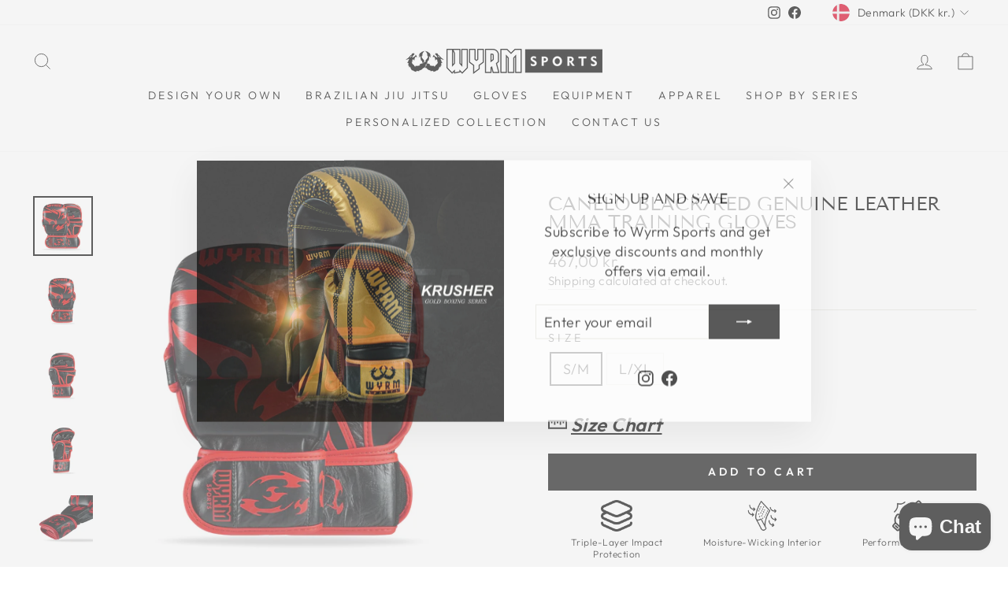

--- FILE ---
content_type: application/x-javascript; charset=utf-8
request_url: https://bundler.nice-team.net/app/shop/status/wyrmsports.myshopify.com.js?1769077739
body_size: -327
content:
var bundler_settings_updated='1769049321c';

--- FILE ---
content_type: text/javascript
request_url: https://cdn-bundler.nice-team.net/app/js/bundler-script.js?shop=wyrmsports.myshopify.com&1769049321c
body_size: 105426
content:
void 0!==window.bundlerLoaded2&&null!==document.getElementById("bndlr-loaded")||function(){var e,t,n,i="Your bundle:",a="true",l="apply_with_discount_codes",d="false",s="Quantity",u="Add {{missing_items_count}} more item(s) to get up to {{discount_value}} OFF!",_="false",r="false",o="true",c="false",p="Out of stock",m="true",g="false",q="false",y="false",b="false",w="false",h="false",f="true";try{window.bundlerLoaded2=!0;var v=document.createElement("div");v.id="bndlr-loaded",v.style.cssText="display:none;",null!==document.body&&document.body.appendChild(v)}catch(e){console.error(e)}try{var x=function(e){"function"==typeof window.requestIdleCallback?window.requestIdleCallback(e):e()},k=[],C=function(e,t,n){void 0!==k[e]&&clearTimeout(k[e]),k[e]=setTimeout(t,n)},S={},P=function(e){var t={_canUseConsole:function(){return!0},log:function(){this._canUseConsole()&&window.console.log.apply(null,arguments)},warn:function(){this._canUseConsole()&&window.console.warn.apply(null,arguments)},info:function(){this._canUseConsole()&&window.console.info.apply(null,arguments)},error:function(){this._canUseConsole()&&window.console.error.apply(null,arguments)}},n={maxAge:3e5,key:"bndlr_data_",cache:{},save:function(e,t){try{var n={};try{var i=localStorage.getItem(this.getKey());i=JSON.parse(i)}catch(e){console.log("no data yet")}"object"==typeof i&&null!==i&&(n=i),n[e]={data:t,time:(new Date).getTime()},n=JSON.stringify(n),localStorage.setItem(this.getKey(),n),this.cache[e]=n[e]}catch(e){console.log("Error when saving data",e)}},get:function(e,t){void 0===t&&(t=this.maxAge);try{if(void 0!==this.cache[e])var n=this.cache[e];else{n=localStorage.getItem(this.getKey());n=JSON.parse(n)}return void 0!==n[e]&&"undefined"!==n[e].time&&(!(n[e].time<(new Date).getTime()-this.maxAge)&&JSON.parse(JSON.stringify(n[e].data)))}catch(e){return!1}return!1},getKey:function(){var e=this.key,t="";"undefined"!=typeof Shopify&&Shopify.hasOwnProperty("currency")&&Shopify.currency.hasOwnProperty("active")&&(t=Shopify.currency.active),e+=t;var n="";"undefined"!=typeof Shopify&&Shopify.hasOwnProperty("country")&&"string"==typeof Shopify.country&&(n=Shopify.country),e+=n;var i="";return"undefined"!=typeof Shopify&&Shopify.hasOwnProperty("locale")&&"string"==typeof Shopify.locale&&(i=Shopify.locale),e+=i}},v={cache:{},promises:{},getCustomerTags:function(e){void 0===e&&(e=!1);var t=null;if("undefined"!=typeof BndlrScriptAppended&&!0===BndlrScriptAppended&&(t="undefined"!=typeof BndlrCustomerTags&&BndlrCustomerTags.length>0?BndlrCustomerTags:[]),null===t&&(tagsFromStorage=n.get("customer_tags",18e5),!1!==tagsFromStorage&&(t=tagsFromStorage)),n.save("customer_tags",t),null===t&&!0===e)v.getCustomerTagsFromEndpoint().done((function(e){t=void 0!==e.tags&&null!==e.tags?e.tags:[],n.save("customer_tags",t)}));return t},getCustomerTagsFromEndpoint:function(){var t=P.getRootUrl(!0)+"a/bundles/customer.json";if(void 0!==v.cache[t]&&void 0!==v.cache[t])return e.Deferred().resolve(JSON.parse(JSON.stringify(k.cache[t]))).promise();if(void 0!==v.promises[t]&&void 0!==v.promises[t].readyState&&v.promises[t].readyState<4)return v.promises[t];var n=e.ajax({url:t,dataType:"json"}).done((function(e){v.cache[t]=JSON.parse(JSON.stringify(e))}));return v.promises[t]=n,n}},k={cartCache:{},promises:{},updateNote:function(t){return e.ajax({url:P.getRootUrl(!0)+"cart/update.js",dataType:"json",data:{note:t}})},get:function(t,n){if(!W){void 0===n&&(n=!0),void 0===t&&(t="default");var i="cart.js";if("proxy"==t)i="a/bundles/cart/cart.json";void 0!==window.Shopify&&"string"==typeof window.Shopify.country&&window.Shopify.country;var a=P.getRootUrl(!0)+i+"?currency="+_e.getDefaultCurrency()+"&bundler-cart-call";if(n){var l=Date.now();if(l=Math.round(l/1500),void 0!==k.cartCache[a]&&void 0!==k.cartCache[a][l])return e.Deferred().resolve(JSON.parse(JSON.stringify(k.cartCache[a][l]))).promise()}if(n&&void 0!==k.promises[a]&&void 0!==k.promises[a].readyState&&k.promises[a].readyState<4)return k.promises[a];var d=e.ajax({url:a,dataType:"json"}).done((function(e){var t=Date.now();t=Math.round(t/1500),void 0===k.cartCache[a]&&(k.cartCache[a]={}),k.cartCache[a][t]=JSON.parse(JSON.stringify(e))})).done((function(e){k.modifyCartData(e)}));return k.promises[a]=d,d}},modifyCartData:function(e){void 0!==de.modify_cart_data&&de.modify_cart_data.trigger(e)},removeUnusedProductProperties:function(e){for(var t=["description","published_at","created_at","compare_at_price","compare_at_price_max","compare_at_price_min","compare_at_price_varies","price","price_max","price_min","price_varies","tags","type","url"],n=["barcode","requires_shipping","sku","taxable","weight"],i=0;i<t.length;i++)void 0!==e[t[i]]&&delete e[t[i]];for(i=0;i<e.variants.length;i++)for(var a=0;a<n.length;a++)void 0!==e.variants[i][n[a]]&&delete e.variants[i][n[a]];return e},modifyProductStructure:function(e){return void 0!==de.modify_product_structure&&(e=de.modify_product_structure.trigger(e)),e},getProductData:function(t,i){var a=n.get(i);if(W){var l=window.preview_bundle.products;for(var d in l)if(l.hasOwnProperty(d)){var s=l[d];s.handle===i&&(a=s)}}if(!1===a){var u="";void 0!==window.Shopify&&"string"==typeof window.Shopify.country&&(u=window.Shopify.country);var _=t+"products/"+i+".js?currency="+_e.getDefaultCurrency()+"&country="+u,r=e.ajax({url:_,dataType:"json"});return r.done((function(e){e=k.removeUnusedProductProperties(e),e=k.modifyProductStructure(e),n.save(i,e)})),r}return e.Deferred().resolve(a).promise()},getProductDataJSON:function(t,n){var i=t+"products/"+n;return e.ajax({url:i,contentType:"application/json",dataType:"json"})},getProductDataViaProxy:function(t,i,a,l){var d=n.get(a);if(W){var s=window.preview_bundle.products;for(var u in s)if(s.hasOwnProperty(u)){var _=s[u];_.handle==a&&(d=_)}}if(!1===d){var r="";void 0!==window.Shopify&&"string"==typeof window.Shopify.locale&&(r=window.Shopify.locale);var o="";void 0!==window.Shopify&&"string"==typeof window.Shopify.country&&(o=window.Shopify.country);var c=t+"a/bundles/products/product.js?id="+i+"&cur="+_e.getDefaultCurrency()+"&locale="+r+"&with-selling-plans&country="+o;return W&&(c="https://bundler.nice-team.net/app/api/get-product.php?id="+i+"&cur="+_e.getDefaultCurrency()+"&locale="+r+"&shop=wyrmsports.myshopify.com"),e.ajax({url:c,contentType:"application/json",dataType:"json"}).done((function(e){if(void 0===e||0===e.length){var t="Bundler: Can't get product data: "+P.getRootUrl(!0)+"products/"+a+".<br />To show the bundle widget, just make sure that the product is active in your online shop.";console.warn(t),"function"==typeof l&&l()}else e=k.removeUnusedProductProperties(e),e=k.modifyProductStructure(e),n.save(e.handle,e)}))}return e.Deferred().resolve(d).promise()},addToCart:function(t,n,i,a){var l=t+"cart/add.js?bundler-cart-call";return e.ajax({url:l,data:{id:n,quantity:i,properties:a},type:"POST",dataType:"json"})},addMultipleItemsToCart:function(t,n){for(var i=t+"cart/add.js?bundler-cart-call",a={},l=0;l<n.length;l++){void 0===a[d=JSON.stringify(n[l])]?(a[d]=JSON.parse(JSON.stringify(n[l])),a[d].quantity=1*a[d].quantity):a[d].quantity+=1*n[l].quantity}n=[];for(var d in a)a.hasOwnProperty(d)&&n.push(a[d]);return e.ajax({url:i,data:{items:n},type:"POST",dataType:"json"})},updateCart:function(){if(this.get().done((function(n){try{var i=n.item_count;if(e('[data-cart-item-count]:not([id="cart-drawer"])').html(i),e(".header__cart-count").html(i),e(".site-header__cart-count span[data-cart-count]").html(i),e("#CartCount [data-cart-count]").length>0?e("#CartCount [data-cart-count]").html(i):e("#CartCount").length>0&&e("#CartCount").html(e("#CartCount").html().replace(/(\d+)/,n.item_count)),e("#CartCount.hide").length>0&&e("#CartCount.hide").removeClass("hide"),e("#site-cart-handle .count-holder .count").length>0&&e("#site-cart-handle .count-holder .count").html(e("#site-cart-handle .count-holder .count").html().replace(/(\d+)/,n.item_count)),e("#minicart .count.cart-target").length>0&&e("#minicart .count.cart-target").html(e("#minicart .count.cart-target").html().replace(/(\d+)/,n.item_count)),e("#sidebar #meta .count").length>0&&e("#sidebar #meta .count").html(e("#sidebar #meta .count").html().replace(/(\d+)/,n.item_count)),e(".site-header__cart .site-header__cart-indicator").length>0&&(e(".site-header__cart .site-header__cart-indicator").html(e(".site-header__cart .site-header__cart-indicator").html().replace(/(\d+)/,n.item_count)),n.item_count>0&&e(".site-header__cart .site-header__cart-indicator").removeClass("hide")),e(".cart-count").length>0&&e(".cart-count").html(e(".cart-count").html().replace(/(\d+)/,n.item_count)),e(".cartCount[data-cart-count]").length>0&&e(".cartCount[data-cart-count]").html(e(".cartCount[data-cart-count]").html().replace(/(\d+)/,n.item_count)),e("[data-js-cart-count-desktop]").length>0&&(e("[data-js-cart-count-desktop]").html(n.item_count),e("[data-js-cart-count-desktop]").attr("data-js-cart-count-desktop",n.item_count)),e("[data-cart-count]").length>0&&e("[data-cart-count]").attr("data-cart-count",n.item_count),e("[data-header-cart-count]").length>0&&e("[data-header-cart-count]").attr("data-header-cart-count",n.item_count).addClass("visible"),e(".site-header__cart-toggle .site-header__cart-indicator").length>0&&e(".site-header__cart-toggle .site-header__cart-indicator").html(n.item_count),e(".cart-item-count-header").length>0){var a=e(".cart-item-count-header").first();!0===a.hasClass("cart-item-count-header--total")?a.find(".money").length&&(a=a.find(".money").first()).html(_e.formatPrice(n.items_subtotal_price)):a.html(a.html().replace(/(\d+)/,n.item_count))}if("function"==typeof refreshCart&&refreshCart(n),"undefined"!=typeof slate&&void 0!==slate.cart&&"function"==typeof slate.cart.updateCart&&slate.cart.updateCart(),"undefined"!=typeof ajaxCart&&"function"==typeof ajaxCart.load&&ajaxCart.load(),e(".mega-nav-count.nav-main-cart-amount.count-items").length>0&&(e(".mega-nav-count.nav-main-cart-amount.count-items").html(e(".mega-nav-count.nav-main-cart-amount.count-items").html().replace(/(\d+)/,n.item_count)),e(".mega-nav-count.nav-main-cart-amount.count-items.hidden").removeClass("hidden")),e("#cart-icon-bubble").length>0){var l='#cart-icon-bubble .cart-count-bubble span[aria-hidden="true"]';e(l).length>0?e(l).html(e(l).html().replace(/(\d+)/,n.item_count)):e("#cart-icon-bubble").append('<div class="cart-count-bubble"><span aria-hidden="true">'+n.item_count+"</span></div>")}"undefined"!=typeof Shopify&&void 0!==Shopify.updateQuickCart&&Shopify.updateQuickCart(n),"undefined"!=typeof bcActionList&&"function"==typeof bcActionList.atcBuildMiniCartSlideTemplate&&(bcActionList.atcBuildMiniCartSlideTemplate(n),"function"==typeof openMiniCart&&openMiniCart()),e(".custom-cart-eye-txt").length>0&&e(".custom-cart-eye-txt").html(e(".custom-cart-eye-txt").html().replace(/(\d+)/,n.item_count)),e(".cart_count").length>0&&e(".cart_count").each((function(t,i){e(i).html(e(i).html().replace(/(\d+)/,n.item_count))})),e(".cart-count-bubble [data-cart-count]").length>0&&e(".cart-count-bubble [data-cart-count]").html(e(".cart-count-bubble [data-cart-count]").html().replace(/(\d+)/,n.item_count)),e(".cart-count-bubble span.visually-hidden").length>0&&e(".cart-count-bubble span.visually-hidden").html(e(".cart-count-bubble span.visually-hidden").html().replace(/(\d+)/,n.item_count)),e(".header-cart-count .cart_count_val").length>0&&(e(".header-cart-count .cart_count_val").html(n.item_count),e(".header-cart-count").removeClass("empty_cart_count")),"undefined"!=typeof Shopify&&void 0!==Shopify.updateCartInfo&&e(".top-cart-holder .cart-target form .cart-info .cart-content").length>0&&Shopify.updateCartInfo(n,".top-cart-holder .cart-target form .cart-info .cart-content"),e("#CartCount").length>0&&n.item_count>0&&e("#CartCount").removeClass("hidden");var d,s=new CustomEvent("wetheme-toggle-right-drawer",{detail:{type:"cart",forceOpen:void 0,params:{cart:n}}});document.documentElement.dispatchEvent(s),void 0!==window.vndHlp&&"function"==typeof window.vndHlp.refreshCart&&window.vndHlp.refreshCart(n);try{if("function"==typeof window.renderCart)if(window.renderCart(n),n.items.length>0)e(".mini-cart.is-empty").removeClass("is-empty")}catch(e){}try{void 0!==window.SATCB&&void 0!==window.SATCB.Helpers&&"function"==typeof window.SATCB.Helpers.openCartSlider&&window.SATCB.Helpers.openCartSlider()}catch(e){}try{document.dispatchEvent(new CustomEvent("theme:cart:change",{detail:{cart:n,cartCount:n.item_count},bubbles:!0}))}catch(e){}if(void 0!==window.cartStore&&"function"==typeof window.cartStore.setState&&window.cartStore.setState({justAdded:{},popupActive:!0,item_count:n.item_count,items:n.items,cart:n}),void 0!==window.Shopify&&"function"==typeof window.Shopify.onCartUpdate&&-1===Shopify.onCartUpdate.toString().indexOf("There are now")&&window.Shopify.onCartUpdate(n,!0),"undefined"!=typeof theme&&void 0!==theme.Cart&&"function"==typeof theme.Cart.setCurrentData&&theme.Cart.setCurrentData(n),void 0!==window.halo&&"function"==typeof window.halo.updateSidebarCart){window.halo.updateSidebarCart(n);var u=e("[data-cart-sidebar]");u.length>0&&u[0].click()}if(void 0!==window.Shopify&&void 0!==window.Shopify.theme&&void 0!==window.Shopify.theme.ajaxCart&&"function"==typeof window.Shopify.theme.ajaxCart.updateView&&Shopify.theme.ajaxCart.updateView({cart_url:"/cart"},n),void 0!==window.theme&&void 0!==window.theme.cart&&"function"==typeof window.theme.cart.updateAllHtml)try{window.theme.cart.updateAllHtml(),window.theme.cart.updateTotals(n.items.length),document.querySelector(".header--cart-toggle").click()}catch(e){}if("function"==typeof monster_setCartItems)try{monster_setCartItems(n.items)}catch(e){console.error(e)}try{void 0!==window.refreshCartContents&&window.refreshCartContents(n)}catch(e){}e(".header-actions [data-header-cart-count]").length>0&&e(".header-actions [data-header-cart-count]").html(n.item_count),e(".js-header-group .js-mini-cart-trigger").length>0&&e(".js-header-group .js-mini-cart-trigger")[0].click();try{"function"==typeof renderProduct&&renderProduct(n.items)}catch(e){}(d=e('.header__icon-list [aria-controls="cart-drawer"][href*="/cart"]')).length>0&&d[0].click(),(d=e("a#headerCartStatus")).length>0&&d[0].click(),(d=e('.header__secondary-nav [aria-controls="cart-drawer"][href*="/cart"]')).length>0&&d[0].click(),window.dispatchEvent(new Event("update_cart")),void 0!==de.update_cart&&de.update_cart.trigger(n)}catch(e){t.log(e)}try{if(void 0!==window.theme&&void 0!==window.theme.cart&&void 0!==window.theme.cart.store&&"function"==typeof window.theme.cart.store.getState){var _=window.theme.cart.store.getState();"function"==typeof _.updateNote&&_.updateNote(k.note)}}catch(e){console.log(e)}try{var r=document.querySelector(".minicart__outerbox");if(null!==r&&"function"==typeof window.cartContentUpdate){sectionsToRender=r.dataset.section;fetch(P.getRootUrl(!0)+"cart?sections="+sectionsToRender,{method:"GET",cache:"no-cache",credentials:"same-origin",headers:{"Content-Type":"application/json"}}).then((function(e){try{return e.clone().json().then((function(e){n.sections=e,window.cartContentUpdate(n,r,sectionsToRender)}))}catch(e){console.error(e)}}))}}catch(e){console.error(e)}})),void 0!==window.SLIDECART_UPDATE)try{window.SLIDECART_UPDATE()}catch(e){t.log(e)}if(void 0!==window.SLIDECART_OPEN&&setTimeout((function(){try{window.SLIDECART_OPEN()}catch(e){t.log(e)}}),500),"undefined"!=typeof Shopify&&void 0!==Shopify.theme&&void 0!==Shopify.theme.jsAjaxCart&&"function"==typeof Shopify.theme.jsAjaxCart.updateView&&Shopify.theme.jsAjaxCart.updateView(),"undefined"!=typeof CartJS&&"function"==typeof CartJS.getCart)try{CartJS.getCart()}catch(e){t.log(e)}e(".sp-cart .sp-dropdown-toggle").length&&"undefined"!=typeof Shopify&&"function"==typeof Shopify.getCart&&Shopify.getCart(),e("form.cart-drawer").length>0&&(e(".cart-drawer input").first().trigger("blur"),setTimeout((function(){e(".cart-drawer input").first().trigger("input")}),350));try{null!==(n=document.querySelector("m-cart-drawer"))&&"function"==typeof n.onCartDrawerUpdate&&(n.onCartDrawerUpdate(),"function"==typeof n.open&&n.open())}catch(e){t.log(e)}try{"function"==typeof window.opusOpen&&window.opusOpen()}catch(e){t.log(e)}try{var n;null!==(n=document.querySelector("#CartDrawer"))&&"function"==typeof n.update&&n.update()}catch(e){t.log(e)}if(void 0!==window.EliteCart&&"function"==typeof window.EliteCart.refreshCart)try{EliteCart.refreshCart()}catch(e){}try{document.dispatchEvent(new CustomEvent("theme:update:cart")),setTimeout((function(){document.dispatchEvent(new CustomEvent("theme:open:cart-drawer"))}),500)}catch(e){t.log(e)}try{"function"==typeof window.updateCartDrawer&&window.updateCartDrawer()}catch(e){t.log(e)}try{document.dispatchEvent(new CustomEvent("cart:refresh",{bubbles:!0,detail:{open:!0}}))}catch(e){}try{document.documentElement.dispatchEvent(new CustomEvent("cart:refresh",{bubbles:!0,detail:{open:!0}}))}catch(e){}void 0!==window.HsCartDrawer&&"function"==typeof window.HsCartDrawer.updateSlideCart&&C("hscartdrawer",(function(){try{HsCartDrawer.updateSlideCart()}catch(e){t.log(e)}}),100),"function"==typeof window.HS_SLIDE_CART_UPDATE&&C("hscartdrawer2",(function(){try{window.HS_SLIDE_CART_UPDATE()}catch(e){t.log(e)}}),100),void 0!==window.HS_SLIDE_CART_OPEN&&"function"==typeof window.HS_SLIDE_CART_OPEN&&C("hscartdraweropen",(function(){try{window.HS_SLIDE_CART_OPEN()}catch(e){t.log(e)}}),100),"undefined"!=typeof theme&&void 0!==theme.Cart&&"function"==typeof theme.Cart.updateCart&&theme.Cart.updateCart();try{void 0!==window.cart&&"function"==typeof window.cart.getCart&&window.cart.getCart()}catch(e){}if("function"==typeof window.updateMiniCartContents)try{window.updateMiniCartContents()}catch(e){}if("function"==typeof window.loadEgCartDrawer)try{window.loadEgCartDrawer()}catch(e){}try{document.dispatchEvent(new CustomEvent("cart:build"))}catch(e){}try{document.dispatchEvent(new CustomEvent("obsidian:upsell:refresh")),document.dispatchEvent(new CustomEvent("obsidian:upsell:open"))}catch(e){}var i=document.getElementById("site-cart");if(null!==i)try{i.show()}catch(e){}if(void 0!==window.theme&&"function"==typeof window.theme.updateCartSummaries)try{window.theme.updateCartSummaries()}catch(e){}if(void 0!==window.CD_REFRESHCART)try{window.CD_REFRESHCART()}catch(e){t.log(e)}if(void 0!==window.CD_OPENCART&&setTimeout((function(){try{window.CD_OPENCART()}catch(e){t.log(e)}}),500),"function"==typeof window.buildCart)try{window.buildCart()}catch(e){t.log(e)}if(void 0!==window.PXUTheme&&void 0!==window.PXUTheme.jsAjaxCart&&"function"==typeof window.PXUTheme.jsAjaxCart.updateView)try{window.PXUTheme.jsAjaxCart.updateView()}catch(e){}if(void 0!==window.theme&&"function"==typeof window.theme.addedToCartHandler)try{window.theme.addedToCartHandler({})}catch(e){}if(void 0!==window.Rebuy&&void 0!==window.Rebuy.Cart&&"function"==typeof window.Rebuy.Cart.fetchCart)try{window.Rebuy.Cart.fetchCart()}catch(e){}if(void 0!==window.Alpine&&void 0!==Alpine.store)try{Alpine.store("xMiniCart").reLoad(),Alpine.store("xMiniCart").openCart(),setTimeout((function(){re.calculateDiscounts()}),1e3)}catch(e){}if(void 0!==window.cart_calling&&"function"==typeof window.cart_calling.updateCart)try{window.cart_calling.updateCart()}catch(e){}try{var a=new Event("tcustomizer-event-cart-change");document.dispatchEvent(a)}catch(e){}try{document.body.dispatchEvent(new CustomEvent("label:modalcart:afteradditem"))}catch(e){}try{document.dispatchEvent(new CustomEvent("dispatch:cart-drawer:refresh",{bubbles:!0})),setTimeout((function(){document.dispatchEvent(new CustomEvent("dispatch:cart-drawer:open"))}),500)}catch(e){}try{void 0!==window.upcartRefreshCart&&window.upcartRefreshCart()}catch(e){}try{void 0!==window.SHTHelper&&"function"==typeof window.SHTHelper.forceUpdateCartStatus&&window.SHTHelper.forceUpdateCartStatus()}catch(e){}try{var l=document.querySelector("cart-items");null!==l&&"function"==typeof l.getCart&&l.getCart()}catch(e){console.error(e)}try{var d=document.querySelector("cart-drawer")||document.querySelector("cart-notification")||document.querySelector("sht-cart-drwr-frm");if(null!==d&&"function"==typeof d.renderContents){var s=d.getSectionsToRender().map((e=>-1!==e.id.indexOf("#")&&"string"==typeof e.section?e.section:e.id));fetch(P.getRootUrl(!0)+"cart?sections="+s.toString(),{method:"GET",cache:"no-cache",credentials:"same-origin",headers:{"Content-Type":"application/json"}}).then((function(e){var t=document.querySelector("cart-drawer.drawer.is-empty");null!==t&&t.classList.remove("is-empty");try{return e.clone().json().then((function(e){try{var t={sections:e};d.renderContents(t);var n=new CustomEvent("bndlr:cart_drawer_mutation",{detail:{message:"Cart drawer mutation occurred"}});window.dispatchEvent(n)}catch(e){console.error(e)}}))}catch(e){console.error(e)}}))}}catch(e){console.error(e)}try{var u=document.querySelector("mini-cart")||document.querySelector("product-form");if(null!==u&&"function"==typeof u.renderContents)s=u.getSectionsToRender().map((e=>e.id)),fetch(P.getRootUrl(!0)+"cart?sections="+s.toString(),{method:"GET",cache:"no-cache",credentials:"same-origin",headers:{"Content-Type":"application/json"}}).then((function(e){try{return e.clone().json().then((function(e){try{var t={sections:e};u.renderContents(t)}catch(e){console.error(e)}}))}catch(e){console.error(e)}}))}catch(e){console.error(e)}}},P={getRootUrl:function(e){void 0===e&&(e=!1);var t="";if(e&&(t=this.getUrlLocale()),!1===this.isShopPage())return"https://wyrmsports.myshopify.com/";var n=window.location.origin?window.location.origin+"/":window.location.protocol+"//"+window.location.host+"/";return t.length>0&&(n+=t+"/"),n},isShopPage:function(){return"undefined"!=typeof Shopify&&"wyrmsports.myshopify.com"===Shopify.shop},getInvoiceEndpoint:function(e,t){void 0===e&&(e=!1),void 0===t&&(t="");var n=!1;void 0!==window.SealSubs&&"boolean"==typeof window.SealSubs.discounts_apply_on_initial_order&&(n=SealSubs.discounts_apply_on_initial_order);var i="";e&&(i="&extra=true");var a="";return void 0!==window.meta&&void 0!==window.meta.page&&void 0!==window.meta.page.customerId&&(a=window.meta.page.customerId),void 0!==window.ShopifyAnalytics&&void 0!==window.ShopifyAnalytics.meta&&void 0!==window.ShopifyAnalytics.meta.page&&void 0!==window.ShopifyAnalytics.meta.page.customerId&&(a=window.ShopifyAnalytics.meta.page.customerId),""!==a&&(i+="&customer_id="+encodeURIComponent(a)),this.getAppUrl()+"cdo.php?v31&shop=wyrmsports.myshopify.com&ssad="+n.toString()+i+t},getAppUrl:function(){return"https://bundler.nice-team.net/app/api/"},isCartPage:function(){return!!/\/cart\/?/.test(window.location.href)},isProductPage:function(){return!!/\/(products)|(produkte)\/([^\?\/\n]+)/.test(window.location.href)},getProductHandle:function(){var e=window.location.href;if(e=(e=e.replace("/products/products/","/products/")).replace("/produkte/products/","/products/"),/\/(?:products|produkte)\/([^\?#\/\n]+)/i.test(e)){var t=e.match(/\/(?:products|produkte)\/([^\?#\/\n]+)/i);if(void 0!==t[1])return t[1]}return!1},getVariantId:function(){var e=this.getQueryParams(window.location.search);return void 0!==e.variant?e.variant:""},getQueryParams:function(e){e=e.split("+").join(" ");for(var t,n={},i=/[?&]?([^=]+)=([^&]*)/g;t=i.exec(e);)n[decodeURIComponent(t[1])]=decodeURIComponent(t[2]);return n},getQuickCheckoutUrl:function(e,t){return"https://wyrmsports.myshopify.com/a/bundles/checkout/"+B.encodeName(e)+"-"+B.encodeId(t)},getLandingPageUrl:function(e,t){var n="a/bundles/"+B.encodeName(e)+"-"+B.encodeId(t);return this.getRootUrl(!0)+n},getLocale:function(){return"undefined"!=typeof Shopify&&"string"==typeof Shopify.locale?Shopify.locale:""},getUrlLocale:function(){var e=this.getRootUrl(),t=this.getLocale();return void 0!==window.Shopify&&void 0!==Shopify.routes&&"string"==typeof Shopify.routes.root&&(t=Shopify.routes.root.replace(/\//g,"")),""!==t&&0===window.location.href.indexOf(e+t+"/")?t:""}},B={getRandomString:function(e){void 0===e&&(e=14);for(var t="abcdefghijklmnopqrstuvwxyz0123456789",n=t.length,i=[],a=0;a<e;a++)i.push(t.charAt(Math.floor(Math.random()*n)));return i.join("")},encodeId:function(e){for(var t="0123456789abcdefghijklmnopqrstuvwxyz",n="",i=t.length;e;)n=t.charAt(e%i)+n,e=parseInt(e/i);return n},reverseEncodeId:function(e){for(var t="abcdefghijklmnopqrstuvwxyz0123456789",n="",i=t.length;e;)n=t.charAt(e%i)+n,e=parseInt(e/i);return n},deCompress:function(e){for(var t="0123456789abcdefghijklmnopqrstuvwxyz",n=0,i=e.length,a=0;a<i;a++)n=n*t.length+t.indexOf(e.charAt(a));return n},encodeName:function(e){return e=(e=(e=e.toLowerCase()).replace(/\s/g,"-")).replace(/[/$\\?%#]/g,"")},formatMoney:function(e,n,i,a){if(void 0===a)a="up";try{"string"==typeof e&&(e=e.replace(".",""));var l="",d=/\{\{\s*(\w+)\s*\}\}/,s=n;function u(e,t){return void 0===e?t:e}function _(e,t,n,i,a){if(t=u(t,2),n=u(n,","),i=u(i,"."),a=u(a,"up"),isNaN(e)||null==e)return 0;var l=e;e=(e/100).toFixed(t),"down"===a&&l/100-e==-.5&&(e=(e-=1).toString());var d=e.split(".");return d[0].replace(/(\d)(?=(\d\d\d)+(?!\d))/g,"$1"+n)+(d[1]?i+d[1]:"")}switch(s.match(d)[1]){case"amount":l=_(e,2);break;case"amount_no_decimals":l=_(e,0,",",".",a);break;case"amount_with_comma_separator":l=_(e,2,".",",");break;case"amount_no_decimals_with_comma_separator":l=_(e,0,".",",",a);break;case"amount_no_decimals_with_space_separator":l=_(e,0," ",",",a);break;case"amount_with_apostrophe_separator":l=_(e,2,"'",".")}return s.replace(d,l)}catch(r){return t.log(r.message),price=e/100,price.toLocaleString(void 0,{style:"currency",currency:i})}},convertMoney:function(e,t,n,i){if(e<=0)return 0;void 0===i&&(i=!0),e*=t;i?e=-1!==["USD","CAD","AUD","NZD","SGD","HKD","GBP"].indexOf(n)?Math.ceil(e):-1!==["JPY","KRW"].indexOf(n)?100*Math.ceil(e/100):-1!==["EUR"].indexOf(n)?Math.ceil(e)-.05:Math.round(e):e=e-Math.floor(100*e)/100>.005?Math.floor(100*e)/100:Math.round(100*e)/100;return e},getListOfValues:function(e,t){var n="";for(var i in e)e.hasOwnProperty(i)&&void 0!==e[i][t]&&(n+=e[i][t]+",");return n=n.replace(/,+$/,"")},getCurrencySymbol:function(e){var t="";try{t=(0).toLocaleString(void 0,{style:"currency",currency:e,minimumFractionDigits:0,maximumFractionDigits:0}).replace(/\d/g,"").trim()}catch(e){}return""!==t?t:e},getPredefinedCurrencySymbol:function(e){var t={USD:"$",AUD:"$",NZD:"$",EUR:"€",CRC:"₡",GBP:"£",ILS:"₪",INR:"₹",JPY:"¥",KRW:"₩",NGN:"₦",PHP:"₱",PLN:"zł",PYG:"₲",THB:"฿",UAH:"₴",VND:"₫",BRL:"R$",SEK:"kr"},n=e;return"string"==typeof t[e]&&(n=t[e]),n}};function D(){this._library={}}D.prototype.get=function(e){return void 0===e?JSON.parse(JSON.stringify(this._library)):void 0!==this._library[e]?JSON.parse(JSON.stringify(this._library[e])):{}},D.prototype.isEmpty=function(e){return void 0===e||(void 0===this._library[e]||0==Object.keys(this._library[e]).length)},D.prototype.set=function(e,t){this._library[e]=JSON.parse(JSON.stringify(t))};var T={Products:new D,RequiredProducts:new D,DiscountedProducts:new D,MixAndMatchBundles:new D,SectionedBundlesProducts:new D,SectionedBundlesProductsSelected:new D};function O(){}function A(){}O.prototype.setLibraries=function(e,t){var n=e.DiscountedProducts.get();if(n.hasOwnProperty(t)){var i={};for(var a in n[t])n[t].hasOwnProperty(a)&&(i[a]=e.Products.get(a));e.DiscountedProducts.set(t,i)}var l=e.RequiredProducts.get();if(l.hasOwnProperty(t)){i={};for(var a in l[t])l[t].hasOwnProperty(a)&&(i[a]=e.Products.get(a));e.RequiredProducts.set(t,i)}var d=e.SectionedBundlesProducts.get();if(d.hasOwnProperty(t)){var s=[];for(var u in d[t])if(d[t].hasOwnProperty(u)){var _=d[t][u],r={};for(var a in _)_.hasOwnProperty(a)&&(r[a]=e.Products.get(a));s.push(r)}e.SectionedBundlesProducts.set(t,s)}},O.prototype.setRequiredVariantLinePrices=function(e,t){var n=e.RequiredProducts.get(t.id);for(var i in n)if(n.hasOwnProperty(i)){var a=n[i].product_id;if(void 0!==t.required_products[a])for(var l=t.required_products[a].quantity,d=0;d<n[i].variants.length;d++){var s=M.Price.getPrice(n[i].variants[d].price)*l,u=M.Price.priceOrZero(n[i].variants[d].compare_at_price)*l;n[i].variants[d].linePrice=s,n[i].variants[d].compareAtLinePrice=u,n[i].variants[d].discountedPriceQuantity=l}}e.RequiredProducts.set(t.id,n)},A.prototype.getPrice=function(e){return"function"==typeof e.indexOf&&-1!==e.indexOf(".")&&(e*=100),e},A.prototype.priceOrZero=function(e){return void 0===e||""===e||null===e?0:this.getPrice(e)};var M={Products:new O,Price:new A},R={},I={},F=function(e,t,n,i){if("addtocart"===e&&"function"==typeof fbq)try{var a="id_"+Date.now();fbq("track","AddToCart",{content_ids:[t],content_type:"product",contents:[{id:t,quantity:parseInt(i,10)}]},{eventID:a})}catch(e){console.log(e)}};(function(){})();for(var j=[{id:296846,name:" Canelo gold Series",title:"More Discount!",description:"Buy 2 or more of these products together and get additional 15% discount!",button_text:"Add to cart",discount_warning:"Discounts will be applied at checkout.",discount_type:"percentage",percentage_value:"15",fixed_amount_value:"",fixed_price_value:"",priority:10,status:"enabled",product_level:"product",total_price_text:"Total: {original_price} {discounted_price}",minimum_requirements:"n_products",minimum_requirements_num:2,minimum_requirements_n_max_products:null,show_bundle:"true",bundle_image:"",list_product_names:"true",mix_and_match_display:"true",free_shipping:"false",is_volume_bundle:"false",product_target_type:"specific_products",volume_bundle_combine_quantites:"false",limit_for_customer_tags:[],use_date_condition:"false",date_from:null,date_to:null,tags_additional_options:"",is_standalone_product_bundle:"false",volume_bundle_cart_value_use_all_products:"false",version:1,is_quantity_break:"false",quantity_break_subscription_integration:"false",quantity_break_subscription_integration_label:"Subscribe & Save",quantity_break_show_variant_picker:"false",products:{7865654280430:{id:"7865654280430",title:"Canelo White Shin Guards",quantity:10,discount_amount:0,image:"",selling_plan_name:"",selling_plan_id:"",sequence:1,required:0,status:"active",variants:{43369468494062:{id:"43369468494062",title:"",quantity:10,discount_amount:0,selling_plan_name:"",selling_plan_id:"",sequence:1,required:0,was_deleted:0},43369468526830:{id:"43369468526830",title:"",quantity:10,discount_amount:0,selling_plan_name:"",selling_plan_id:"",sequence:2,required:0,was_deleted:0}},handle:"mirento-white-shin-guards"},7890494095598:{id:"7890494095598",title:"Canelo White/Gold Genuine Leather Boxing Gloves",quantity:10,discount_amount:0,image:"",selling_plan_name:"",selling_plan_id:"",sequence:3,required:0,status:"active",variants:{43462755025134:{id:"43462755025134",title:"",quantity:10,discount_amount:0,selling_plan_name:"",selling_plan_id:"",sequence:3,required:0,was_deleted:0},43462755057902:{id:"43462755057902",title:"",quantity:10,discount_amount:0,selling_plan_name:"",selling_plan_id:"",sequence:4,required:0,was_deleted:0},43462755090670:{id:"43462755090670",title:"",quantity:10,discount_amount:0,selling_plan_name:"",selling_plan_id:"",sequence:5,required:0,was_deleted:0},43462755123438:{id:"43462755123438",title:"",quantity:10,discount_amount:0,selling_plan_name:"",selling_plan_id:"",sequence:6,required:0,was_deleted:0}},handle:"canelo-white-gold-genuine-leather-boxing-gloves"},7854914830574:{id:"7854914830574",title:"Canelo White/Gold Genuine Leather Focus Pads",quantity:10,discount_amount:0,image:"",selling_plan_name:"",selling_plan_id:"",sequence:7,required:0,status:"active",variants:{43404492767470:{id:"43404492767470",title:"",quantity:10,discount_amount:0,selling_plan_name:"",selling_plan_id:"",sequence:7,required:0,was_deleted:0},43404492800238:{id:"43404492800238",title:"",quantity:10,discount_amount:0,selling_plan_name:"",selling_plan_id:"",sequence:8,required:0,was_deleted:0}},handle:"canelo-white-gold-genuine-leather-focus-pads"},7879960527086:{id:"7879960527086",title:"Canelo White/Gold Genuine Leather MMA Fight Gloves",quantity:10,discount_amount:0,image:"",selling_plan_name:"",selling_plan_id:"",sequence:9,required:0,status:"active",variants:{43428203036910:{id:"43428203036910",title:"",quantity:10,discount_amount:0,selling_plan_name:"",selling_plan_id:"",sequence:9,required:0,was_deleted:0},43428203069678:{id:"43428203069678",title:"",quantity:10,discount_amount:0,selling_plan_name:"",selling_plan_id:"",sequence:10,required:0,was_deleted:0},43428203102446:{id:"43428203102446",title:"",quantity:10,discount_amount:0,selling_plan_name:"",selling_plan_id:"",sequence:11,required:0,was_deleted:0},43428203135214:{id:"43428203135214",title:"",quantity:10,discount_amount:0,selling_plan_name:"",selling_plan_id:"",sequence:12,required:0,was_deleted:0}},handle:"canelo-white-gold-genuine-leather-mma-fight-gloves"},7856262349038:{id:"7856262349038",title:"Canelo White/Gold Genuine Leather MMA Training Gloves",quantity:10,discount_amount:0,image:"",selling_plan_name:"",selling_plan_id:"",sequence:13,required:0,status:"active",variants:{43336922890478:{id:"43336922890478",title:"",quantity:10,discount_amount:0,selling_plan_name:"",selling_plan_id:"",sequence:13,required:0,was_deleted:0},43336922923246:{id:"43336922923246",title:"",quantity:10,discount_amount:0,selling_plan_name:"",selling_plan_id:"",sequence:14,required:0,was_deleted:0}},handle:"canelo-white-gold-genuine-leather-mma-training-gloves"},7917830701294:{id:"7917830701294",title:"Canelo White/Gold Head Guard",quantity:10,discount_amount:0,image:"",selling_plan_name:"",selling_plan_id:"",sequence:15,required:0,status:"active",variants:{43559590199534:{id:"43559590199534",title:"",quantity:10,discount_amount:0,selling_plan_name:"",selling_plan_id:"",sequence:15,required:0,was_deleted:0},43559590232302:{id:"43559590232302",title:"",quantity:10,discount_amount:0,selling_plan_name:"",selling_plan_id:"",sequence:16,required:0,was_deleted:0}},handle:"canelo-white-gold-head-guard"}},required_products:[],volume_discounts:[],sections:[]},{id:296843,name:" Canelo Red Series",title:"More Discount!",description:"Buy 2 or more of these products together and get additional 15% discount!",button_text:"Add to cart",discount_warning:"Discounts will be applied at checkout.",discount_type:"percentage",percentage_value:"15",fixed_amount_value:"",fixed_price_value:"",priority:10,status:"enabled",product_level:"product",total_price_text:"Total: {original_price} {discounted_price}",minimum_requirements:"n_products",minimum_requirements_num:2,minimum_requirements_n_max_products:null,show_bundle:"true",bundle_image:"",list_product_names:"true",mix_and_match_display:"true",free_shipping:"false",is_volume_bundle:"false",product_target_type:"specific_products",volume_bundle_combine_quantites:"false",limit_for_customer_tags:[],use_date_condition:"false",date_from:null,date_to:null,tags_additional_options:"",is_standalone_product_bundle:"false",volume_bundle_cart_value_use_all_products:"false",version:1,is_quantity_break:"false",quantity_break_subscription_integration:"false",quantity_break_subscription_integration_label:"Subscribe & Save",quantity_break_show_variant_picker:"false",products:{7890496028910:{id:"7890496028910",title:"Canelo Black/Red Genuine Leather Boxing Gloves",quantity:10,discount_amount:0,image:"",selling_plan_name:"",selling_plan_id:"",sequence:1,required:0,status:"active",variants:{43462759842030:{id:"43462759842030",title:"",quantity:10,discount_amount:0,selling_plan_name:"",selling_plan_id:"",sequence:1,required:0,was_deleted:0},43462759874798:{id:"43462759874798",title:"",quantity:10,discount_amount:0,selling_plan_name:"",selling_plan_id:"",sequence:2,required:0,was_deleted:0},43462759907566:{id:"43462759907566",title:"",quantity:10,discount_amount:0,selling_plan_name:"",selling_plan_id:"",sequence:3,required:0,was_deleted:0},43462759940334:{id:"43462759940334",title:"",quantity:10,discount_amount:0,selling_plan_name:"",selling_plan_id:"",sequence:4,required:0,was_deleted:0}},handle:"canelo-black-red-genuine-leather-boxing-gloves"},7864531058926:{id:"7864531058926",title:"Canelo Black/Red Genuine Leather MMA Fight Gloves",quantity:10,discount_amount:0,image:"",selling_plan_name:"",selling_plan_id:"",sequence:5,required:0,status:"active",variants:{43366009995502:{id:"43366009995502",title:"",quantity:10,discount_amount:0,selling_plan_name:"",selling_plan_id:"",sequence:5,required:0,was_deleted:0},43366010028270:{id:"43366010028270",title:"",quantity:10,discount_amount:0,selling_plan_name:"",selling_plan_id:"",sequence:6,required:0,was_deleted:0},43366010061038:{id:"43366010061038",title:"",quantity:10,discount_amount:0,selling_plan_name:"",selling_plan_id:"",sequence:7,required:0,was_deleted:0},43366010093806:{id:"43366010093806",title:"",quantity:10,discount_amount:0,selling_plan_name:"",selling_plan_id:"",sequence:8,required:0,was_deleted:0}},handle:"canelo-black-red-geuine-leather-mma-fight-gloves"},7856259727598:{id:"7856259727598",title:"Canelo Black/Red Genuine Leather MMA Training Gloves",quantity:10,discount_amount:0,image:"",selling_plan_name:"",selling_plan_id:"",sequence:9,required:0,status:"active",variants:{43336915058926:{id:"43336915058926",title:"",quantity:10,discount_amount:0,selling_plan_name:"",selling_plan_id:"",sequence:9,required:0,was_deleted:0},43336915091694:{id:"43336915091694",title:"",quantity:10,discount_amount:0,selling_plan_name:"",selling_plan_id:"",sequence:10,required:0,was_deleted:0}},handle:"canelo-black-red-genuine-leather-mma-training-gloves"},7854908997870:{id:"7854908997870",title:"Canelo Red/Black Genuine Leather Focus Pads",quantity:10,discount_amount:0,image:"",selling_plan_name:"",selling_plan_id:"",sequence:11,required:0,status:"active",variants:{43404498567406:{id:"43404498567406",title:"",quantity:10,discount_amount:0,selling_plan_name:"",selling_plan_id:"",sequence:11,required:0,was_deleted:0},43404498600174:{id:"43404498600174",title:"",quantity:10,discount_amount:0,selling_plan_name:"",selling_plan_id:"",sequence:12,required:0,was_deleted:0}},handle:"canelo-red-black-genuine-leather-focus-pads"},7917832044782:{id:"7917832044782",title:"Canelo Red/Black Head Guard",quantity:10,discount_amount:0,image:"",selling_plan_name:"",selling_plan_id:"",sequence:13,required:0,status:"active",variants:{43559602094318:{id:"43559602094318",title:"",quantity:10,discount_amount:0,selling_plan_name:"",selling_plan_id:"",sequence:13,required:0,was_deleted:0},43559602127086:{id:"43559602127086",title:"",quantity:10,discount_amount:0,selling_plan_name:"",selling_plan_id:"",sequence:14,required:0,was_deleted:0}},handle:"canelo-red-black-head-guard"}},required_products:[],volume_discounts:[],sections:[]},{id:296922,name:" Krusher blue gold together",title:"More Discount!",description:"Buy 2 or more of these products together and get additional 15% discount!",button_text:"Add to cart",discount_warning:"Discounts will be applied at checkout.",discount_type:"percentage",percentage_value:"15",fixed_amount_value:"",fixed_price_value:"",priority:10,status:"enabled",product_level:"product",total_price_text:"Total: {original_price} {discounted_price}",minimum_requirements:"n_products",minimum_requirements_num:2,minimum_requirements_n_max_products:null,show_bundle:"true",bundle_image:"",list_product_names:"true",mix_and_match_display:"true",free_shipping:"false",is_volume_bundle:"false",product_target_type:"specific_products",volume_bundle_combine_quantites:"false",limit_for_customer_tags:[],use_date_condition:"false",date_from:null,date_to:null,tags_additional_options:"",is_standalone_product_bundle:"false",volume_bundle_cart_value_use_all_products:"false",version:1,is_quantity_break:"false",quantity_break_subscription_integration:"false",quantity_break_subscription_integration_label:"Subscribe & Save",quantity_break_show_variant_picker:"false",products:{7856482746606:{id:"7856482746606",title:"Krusher Blue/Black Leather Boxing Gloves",quantity:10,discount_amount:0,image:"",selling_plan_name:"",selling_plan_id:"",sequence:1,required:0,status:"active",variants:{43337957966062:{id:"43337957966062",title:"",quantity:10,discount_amount:0,selling_plan_name:"",selling_plan_id:"",sequence:1,required:0,was_deleted:0},43337957998830:{id:"43337957998830",title:"",quantity:10,discount_amount:0,selling_plan_name:"",selling_plan_id:"",sequence:2,required:0,was_deleted:0},43337958031598:{id:"43337958031598",title:"",quantity:10,discount_amount:0,selling_plan_name:"",selling_plan_id:"",sequence:3,required:0,was_deleted:0},43337958064366:{id:"43337958064366",title:"",quantity:10,discount_amount:0,selling_plan_name:"",selling_plan_id:"",sequence:4,required:0,was_deleted:0}},handle:"krusher-blue-black-leather-boxing-gloves"},7856483303662:{id:"7856483303662",title:"Krusher Gold/Black Leather Boxing Gloves",quantity:10,discount_amount:0,image:"",selling_plan_name:"",selling_plan_id:"",sequence:5,required:0,status:"active",variants:{43337959702766:{id:"43337959702766",title:"",quantity:10,discount_amount:0,selling_plan_name:"",selling_plan_id:"",sequence:5,required:0,was_deleted:0},43337959735534:{id:"43337959735534",title:"",quantity:10,discount_amount:0,selling_plan_name:"",selling_plan_id:"",sequence:6,required:0,was_deleted:0},43337959768302:{id:"43337959768302",title:"",quantity:10,discount_amount:0,selling_plan_name:"",selling_plan_id:"",sequence:7,required:0,was_deleted:0},43337959801070:{id:"43337959801070",title:"",quantity:10,discount_amount:0,selling_plan_name:"",selling_plan_id:"",sequence:8,required:0,was_deleted:0}},handle:"krusher-gold-black-leather-boxing-gloves"}},required_products:[],volume_discounts:[],sections:[]},{id:296921,name:" Krusher Yellow Series",title:"More Discount!",description:"Buy 2 or more of these products together and get additional 15% discount!",button_text:"Add to cart",discount_warning:"Discounts will be applied at checkout.",discount_type:"percentage",percentage_value:"15",fixed_amount_value:"",fixed_price_value:"",priority:10,status:"enabled",product_level:"product",total_price_text:"Total: {original_price} {discounted_price}",minimum_requirements:"n_products",minimum_requirements_num:2,minimum_requirements_n_max_products:null,show_bundle:"true",bundle_image:"",list_product_names:"true",mix_and_match_display:"true",free_shipping:"false",is_volume_bundle:"false",product_target_type:"specific_products",volume_bundle_combine_quantites:"false",limit_for_customer_tags:[],use_date_condition:"false",date_from:null,date_to:null,tags_additional_options:"",is_standalone_product_bundle:"false",volume_bundle_cart_value_use_all_products:"false",version:1,is_quantity_break:"false",quantity_break_subscription_integration:"false",quantity_break_subscription_integration_label:"Subscribe & Save",quantity_break_show_variant_picker:"false",products:{7854854308078:{id:"7854854308078",title:"Krusher Yellow Focus Pads",quantity:10,discount_amount:0,image:"",selling_plan_name:"",selling_plan_id:"",sequence:1,required:0,status:"active",variants:{43404336988398:{id:"43404336988398",title:"",quantity:10,discount_amount:0,selling_plan_name:"",selling_plan_id:"",sequence:1,required:0,was_deleted:0},43404337021166:{id:"43404337021166",title:"",quantity:10,discount_amount:0,selling_plan_name:"",selling_plan_id:"",sequence:2,required:0,was_deleted:0}},handle:"krusher-yellow-focus-pads"},7888971923694:{id:"7888971923694",title:"Krusher Yellow Head Guard",quantity:10,discount_amount:0,image:"",selling_plan_name:"",selling_plan_id:"",sequence:3,required:0,status:"active",variants:{43458594636014:{id:"43458594636014",title:"",quantity:10,discount_amount:0,selling_plan_name:"",selling_plan_id:"",sequence:3,required:0,was_deleted:0},43458594668782:{id:"43458594668782",title:"",quantity:10,discount_amount:0,selling_plan_name:"",selling_plan_id:"",sequence:4,required:0,was_deleted:0}},handle:"krusher-yellow-head-guard"},7863870783726:{id:"7863870783726",title:"Krusher Yellow MMA Fight Gloves",quantity:10,discount_amount:0,image:"",selling_plan_name:"",selling_plan_id:"",sequence:5,required:0,status:"active",variants:{43362387984622:{id:"43362387984622",title:"",quantity:10,discount_amount:0,selling_plan_name:"",selling_plan_id:"",sequence:5,required:0,was_deleted:0},43362388017390:{id:"43362388017390",title:"",quantity:10,discount_amount:0,selling_plan_name:"",selling_plan_id:"",sequence:6,required:0,was_deleted:0},43362388050158:{id:"43362388050158",title:"",quantity:10,discount_amount:0,selling_plan_name:"",selling_plan_id:"",sequence:7,required:0,was_deleted:0},43362388082926:{id:"43362388082926",title:"",quantity:10,discount_amount:0,selling_plan_name:"",selling_plan_id:"",sequence:8,required:0,was_deleted:0}},handle:"krusher-yellow-mma-fight-gloves"},7864555602158:{id:"7864555602158",title:"Krusher Yellow Shin Guards",quantity:10,discount_amount:0,image:"",selling_plan_name:"",selling_plan_id:"",sequence:9,required:0,status:"active",variants:{43366165840110:{id:"43366165840110",title:"",quantity:10,discount_amount:0,selling_plan_name:"",selling_plan_id:"",sequence:9,required:0,was_deleted:0},43366165872878:{id:"43366165872878",title:"",quantity:10,discount_amount:0,selling_plan_name:"",selling_plan_id:"",sequence:10,required:0,was_deleted:0}},handle:"krusher-yellow-shin-guards"},7856249340142:{id:"7856249340142",title:"Krusher Yellow/Black MMA Training Gloves",quantity:10,discount_amount:0,image:"",selling_plan_name:"",selling_plan_id:"",sequence:11,required:0,status:"active",variants:{43336884289774:{id:"43336884289774",title:"",quantity:10,discount_amount:0,selling_plan_name:"",selling_plan_id:"",sequence:11,required:0,was_deleted:0},43336884322542:{id:"43336884322542",title:"",quantity:10,discount_amount:0,selling_plan_name:"",selling_plan_id:"",sequence:12,required:0,was_deleted:0}},handle:"krusher-yellow-black-mma-training-gloves"},7856488415470:{id:"7856488415470",title:"Krusher Yellow/Black Leather Boxing Gloves",quantity:10,discount_amount:0,image:"",selling_plan_name:"",selling_plan_id:"",sequence:13,required:0,status:"active",variants:{43337969074414:{id:"43337969074414",title:"",quantity:10,discount_amount:0,selling_plan_name:"",selling_plan_id:"",sequence:13,required:0,was_deleted:0},43337969107182:{id:"43337969107182",title:"",quantity:10,discount_amount:0,selling_plan_name:"",selling_plan_id:"",sequence:14,required:0,was_deleted:0},43337969139950:{id:"43337969139950",title:"",quantity:10,discount_amount:0,selling_plan_name:"",selling_plan_id:"",sequence:15,required:0,was_deleted:0},43337969172718:{id:"43337969172718",title:"",quantity:10,discount_amount:0,selling_plan_name:"",selling_plan_id:"",sequence:16,required:0,was_deleted:0}},handle:"krusher-yellow-black-leather-boxing-gloves"}},required_products:[],volume_discounts:[],sections:[]},{id:297655,name:"American Patriotic Compression",title:"More Discount!",description:"Buy 2 or more of these products together and get additional 15% discount!",button_text:"Add to cart",discount_warning:"Discounts will be applied at checkout.",discount_type:"percentage",percentage_value:"15",fixed_amount_value:"",fixed_price_value:"",priority:10,status:"enabled",product_level:"product",total_price_text:"Total: {original_price} {discounted_price}",minimum_requirements:"n_products",minimum_requirements_num:2,minimum_requirements_n_max_products:null,show_bundle:"true",bundle_image:"",list_product_names:"true",mix_and_match_display:"true",free_shipping:"false",is_volume_bundle:"false",product_target_type:"specific_products",volume_bundle_combine_quantites:"false",limit_for_customer_tags:[],use_date_condition:"false",date_from:null,date_to:null,tags_additional_options:"",is_standalone_product_bundle:"false",volume_bundle_cart_value_use_all_products:"false",version:1,is_quantity_break:"false",quantity_break_subscription_integration:"false",quantity_break_subscription_integration_label:"Subscribe & Save",quantity_break_show_variant_picker:"false",products:{7962086408430:{id:"7962086408430",title:"American Patriotic Compression Shorts",quantity:10,discount_amount:0,image:"",selling_plan_name:"",selling_plan_id:"",sequence:1,required:0,status:"active",variants:{43739974271214:{id:"43739974271214",title:"",quantity:10,discount_amount:0,selling_plan_name:"",selling_plan_id:"",sequence:1,required:0,was_deleted:0},43739974303982:{id:"43739974303982",title:"",quantity:10,discount_amount:0,selling_plan_name:"",selling_plan_id:"",sequence:2,required:0,was_deleted:0},43739974336750:{id:"43739974336750",title:"",quantity:10,discount_amount:0,selling_plan_name:"",selling_plan_id:"",sequence:3,required:0,was_deleted:0},43739974369518:{id:"43739974369518",title:"",quantity:10,discount_amount:0,selling_plan_name:"",selling_plan_id:"",sequence:4,required:0,was_deleted:0},43739974402286:{id:"43739974402286",title:"",quantity:10,discount_amount:0,selling_plan_name:"",selling_plan_id:"",sequence:5,required:0,was_deleted:0},43739974435054:{id:"43739974435054",title:"",quantity:10,discount_amount:0,selling_plan_name:"",selling_plan_id:"",sequence:6,required:0,was_deleted:0},43739974467822:{id:"43739974467822",title:"",quantity:10,discount_amount:0,selling_plan_name:"",selling_plan_id:"",sequence:7,required:0,was_deleted:0},43739974500590:{id:"43739974500590",title:"",quantity:10,discount_amount:0,selling_plan_name:"",selling_plan_id:"",sequence:8,required:0,was_deleted:0},43739974533358:{id:"43739974533358",title:"",quantity:10,discount_amount:0,selling_plan_name:"",selling_plan_id:"",sequence:9,required:0,was_deleted:0},43739974566126:{id:"43739974566126",title:"",quantity:10,discount_amount:0,selling_plan_name:"",selling_plan_id:"",sequence:10,required:0,was_deleted:0},43739974598894:{id:"43739974598894",title:"",quantity:10,discount_amount:0,selling_plan_name:"",selling_plan_id:"",sequence:11,required:0,was_deleted:0},43739974631662:{id:"43739974631662",title:"",quantity:10,discount_amount:0,selling_plan_name:"",selling_plan_id:"",sequence:12,required:0,was_deleted:0}},handle:"american-patriotic-compression-shorts"},7962086473966:{id:"7962086473966",title:"American Patriotic Compression Spats",quantity:10,discount_amount:0,image:"",selling_plan_name:"",selling_plan_id:"",sequence:13,required:0,status:"active",variants:{43739974697198:{id:"43739974697198",title:"",quantity:10,discount_amount:0,selling_plan_name:"",selling_plan_id:"",sequence:13,required:0,was_deleted:0},43739974729966:{id:"43739974729966",title:"",quantity:10,discount_amount:0,selling_plan_name:"",selling_plan_id:"",sequence:14,required:0,was_deleted:0},43739974762734:{id:"43739974762734",title:"",quantity:10,discount_amount:0,selling_plan_name:"",selling_plan_id:"",sequence:15,required:0,was_deleted:0},43739974795502:{id:"43739974795502",title:"",quantity:10,discount_amount:0,selling_plan_name:"",selling_plan_id:"",sequence:16,required:0,was_deleted:0},43739974828270:{id:"43739974828270",title:"",quantity:10,discount_amount:0,selling_plan_name:"",selling_plan_id:"",sequence:17,required:0,was_deleted:0},43739974861038:{id:"43739974861038",title:"",quantity:10,discount_amount:0,selling_plan_name:"",selling_plan_id:"",sequence:18,required:0,was_deleted:0},43739974893806:{id:"43739974893806",title:"",quantity:10,discount_amount:0,selling_plan_name:"",selling_plan_id:"",sequence:19,required:0,was_deleted:0},43739974926574:{id:"43739974926574",title:"",quantity:10,discount_amount:0,selling_plan_name:"",selling_plan_id:"",sequence:20,required:0,was_deleted:0},43739974959342:{id:"43739974959342",title:"",quantity:10,discount_amount:0,selling_plan_name:"",selling_plan_id:"",sequence:21,required:0,was_deleted:0},43739974992110:{id:"43739974992110",title:"",quantity:10,discount_amount:0,selling_plan_name:"",selling_plan_id:"",sequence:22,required:0,was_deleted:0},43739975024878:{id:"43739975024878",title:"",quantity:10,discount_amount:0,selling_plan_name:"",selling_plan_id:"",sequence:23,required:0,was_deleted:0},43739975057646:{id:"43739975057646",title:"",quantity:10,discount_amount:0,selling_plan_name:"",selling_plan_id:"",sequence:24,required:0,was_deleted:0}},handle:"american-patriotic-compression-spats"},7962086539502:{id:"7962086539502",title:"American Patriotic Compression Top",quantity:10,discount_amount:0,image:"",selling_plan_name:"",selling_plan_id:"",sequence:25,required:0,status:"active",variants:{43739975123182:{id:"43739975123182",title:"",quantity:10,discount_amount:0,selling_plan_name:"",selling_plan_id:"",sequence:25,required:0,was_deleted:0},44240468115694:{id:"44240468115694",title:"",quantity:10,discount_amount:0,selling_plan_name:"",selling_plan_id:"",sequence:25,required:0,was_deleted:0},44240468148462:{id:"44240468148462",title:"",quantity:10,discount_amount:0,selling_plan_name:"",selling_plan_id:"",sequence:25,required:0,was_deleted:0},44240468181230:{id:"44240468181230",title:"",quantity:10,discount_amount:0,selling_plan_name:"",selling_plan_id:"",sequence:25,required:0,was_deleted:0},44240468213998:{id:"44240468213998",title:"",quantity:10,discount_amount:0,selling_plan_name:"",selling_plan_id:"",sequence:25,required:0,was_deleted:0},44240468246766:{id:"44240468246766",title:"",quantity:10,discount_amount:0,selling_plan_name:"",selling_plan_id:"",sequence:25,required:0,was_deleted:0},44240468279534:{id:"44240468279534",title:"",quantity:10,discount_amount:0,selling_plan_name:"",selling_plan_id:"",sequence:25,required:0,was_deleted:0},44240468312302:{id:"44240468312302",title:"",quantity:10,discount_amount:0,selling_plan_name:"",selling_plan_id:"",sequence:25,required:0,was_deleted:0},44240468345070:{id:"44240468345070",title:"",quantity:10,discount_amount:0,selling_plan_name:"",selling_plan_id:"",sequence:25,required:0,was_deleted:0},44335993651438:{id:"44335993651438",title:"",quantity:10,discount_amount:0,selling_plan_name:"",selling_plan_id:"",sequence:25,required:0,was_deleted:0},44335993684206:{id:"44335993684206",title:"",quantity:10,discount_amount:0,selling_plan_name:"",selling_plan_id:"",sequence:25,required:0,was_deleted:0},44335993716974:{id:"44335993716974",title:"",quantity:10,discount_amount:0,selling_plan_name:"",selling_plan_id:"",sequence:25,required:0,was_deleted:0},44335993749742:{id:"44335993749742",title:"",quantity:10,discount_amount:0,selling_plan_name:"",selling_plan_id:"",sequence:25,required:0,was_deleted:0},46091128078574:{id:"46091128078574",title:"",quantity:10,discount_amount:0,selling_plan_name:"",selling_plan_id:"",sequence:25,required:0,was_deleted:0},46091128111342:{id:"46091128111342",title:"",quantity:10,discount_amount:0,selling_plan_name:"",selling_plan_id:"",sequence:25,required:0,was_deleted:0},43739975155950:{id:"43739975155950",title:"",quantity:10,discount_amount:0,selling_plan_name:"",selling_plan_id:"",sequence:26,required:0,was_deleted:0},43739975188718:{id:"43739975188718",title:"",quantity:10,discount_amount:0,selling_plan_name:"",selling_plan_id:"",sequence:27,required:0,was_deleted:0},43739975221486:{id:"43739975221486",title:"",quantity:10,discount_amount:0,selling_plan_name:"",selling_plan_id:"",sequence:28,required:0,was_deleted:0},43739975254254:{id:"43739975254254",title:"",quantity:10,discount_amount:0,selling_plan_name:"",selling_plan_id:"",sequence:29,required:0,was_deleted:0},43739975287022:{id:"43739975287022",title:"",quantity:10,discount_amount:0,selling_plan_name:"",selling_plan_id:"",sequence:30,required:0,was_deleted:0},43739975319790:{id:"43739975319790",title:"",quantity:10,discount_amount:0,selling_plan_name:"",selling_plan_id:"",sequence:31,required:0,was_deleted:0},43739975352558:{id:"43739975352558",title:"",quantity:10,discount_amount:0,selling_plan_name:"",selling_plan_id:"",sequence:32,required:0,was_deleted:0},43739975385326:{id:"43739975385326",title:"",quantity:10,discount_amount:0,selling_plan_name:"",selling_plan_id:"",sequence:33,required:0,was_deleted:0},43739975418094:{id:"43739975418094",title:"",quantity:10,discount_amount:0,selling_plan_name:"",selling_plan_id:"",sequence:34,required:0,was_deleted:0}},handle:"american-patriotic-compression-top"},7962084933870:{id:"7962084933870",title:"American Patriotic Women Sports Bra",quantity:10,discount_amount:0,image:"",selling_plan_name:"",selling_plan_id:"",sequence:35,required:0,status:"active",variants:{43739968241902:{id:"43739968241902",title:"",quantity:10,discount_amount:0,selling_plan_name:"",selling_plan_id:"",sequence:35,required:0,was_deleted:0},43739968274670:{id:"43739968274670",title:"",quantity:10,discount_amount:0,selling_plan_name:"",selling_plan_id:"",sequence:36,required:0,was_deleted:0},43739968307438:{id:"43739968307438",title:"",quantity:10,discount_amount:0,selling_plan_name:"",selling_plan_id:"",sequence:37,required:0,was_deleted:0},43739968340206:{id:"43739968340206",title:"",quantity:10,discount_amount:0,selling_plan_name:"",selling_plan_id:"",sequence:38,required:0,was_deleted:0},43739968372974:{id:"43739968372974",title:"",quantity:10,discount_amount:0,selling_plan_name:"",selling_plan_id:"",sequence:39,required:0,was_deleted:0},43739968405742:{id:"43739968405742",title:"",quantity:10,discount_amount:0,selling_plan_name:"",selling_plan_id:"",sequence:40,required:0,was_deleted:0}},handle:"american-patriotic-women-sports-bra"},8113739399406:{id:"8113739399406",title:"American Patriotic MMA Shorts",quantity:10,discount_amount:0,image:"",selling_plan_name:"",selling_plan_id:"",sequence:48,required:0,status:"active",variants:{44301084524782:{id:"44301084524782",title:"",quantity:10,discount_amount:0,selling_plan_name:"",selling_plan_id:"",sequence:48,required:0,was_deleted:0},44301084557550:{id:"44301084557550",title:"",quantity:10,discount_amount:0,selling_plan_name:"",selling_plan_id:"",sequence:49,required:0,was_deleted:0},44301084590318:{id:"44301084590318",title:"",quantity:10,discount_amount:0,selling_plan_name:"",selling_plan_id:"",sequence:50,required:0,was_deleted:0},44301084623086:{id:"44301084623086",title:"",quantity:10,discount_amount:0,selling_plan_name:"",selling_plan_id:"",sequence:51,required:0,was_deleted:0},44301084655854:{id:"44301084655854",title:"",quantity:10,discount_amount:0,selling_plan_name:"",selling_plan_id:"",sequence:52,required:0,was_deleted:0},44301084688622:{id:"44301084688622",title:"",quantity:10,discount_amount:0,selling_plan_name:"",selling_plan_id:"",sequence:53,required:0,was_deleted:0},44301084721390:{id:"44301084721390",title:"",quantity:10,discount_amount:0,selling_plan_name:"",selling_plan_id:"",sequence:54,required:0,was_deleted:0},44301084754158:{id:"44301084754158",title:"",quantity:10,discount_amount:0,selling_plan_name:"",selling_plan_id:"",sequence:55,required:0,was_deleted:0},44301084786926:{id:"44301084786926",title:"",quantity:10,discount_amount:0,selling_plan_name:"",selling_plan_id:"",sequence:56,required:0,was_deleted:0},44301084819694:{id:"44301084819694",title:"",quantity:10,discount_amount:0,selling_plan_name:"",selling_plan_id:"",sequence:57,required:0,was_deleted:0}},handle:"american-patriotic-mma-shorts"}},required_products:[],volume_discounts:[],sections:[]},{id:297651,name:"Aqua Compression",title:"More Discount!",description:"Buy 2 or more of these products together and get additional 15% discount!",button_text:"Add to cart",discount_warning:"Discounts will be applied at checkout.",discount_type:"percentage",percentage_value:"15",fixed_amount_value:"",fixed_price_value:"",priority:10,status:"enabled",product_level:"product",total_price_text:"Total: {original_price} {discounted_price}",minimum_requirements:"n_products",minimum_requirements_num:2,minimum_requirements_n_max_products:null,show_bundle:"true",bundle_image:"",list_product_names:"true",mix_and_match_display:"true",free_shipping:"false",is_volume_bundle:"false",product_target_type:"specific_products",volume_bundle_combine_quantites:"false",limit_for_customer_tags:[],use_date_condition:"false",date_from:null,date_to:null,tags_additional_options:"",is_standalone_product_bundle:"false",volume_bundle_cart_value_use_all_products:"false",version:1,is_quantity_break:"false",quantity_break_subscription_integration:"false",quantity_break_subscription_integration_label:"Subscribe & Save",quantity_break_show_variant_picker:"false",products:{7719665500398:{id:"7719665500398",title:"Aqua Compression Shorts",quantity:10,discount_amount:0,image:"",selling_plan_name:"",selling_plan_id:"",sequence:1,required:0,status:"active",variants:{43039673942254:{id:"43039673942254",title:"",quantity:10,discount_amount:0,selling_plan_name:"",selling_plan_id:"",sequence:1,required:0,was_deleted:0},43039673975022:{id:"43039673975022",title:"",quantity:10,discount_amount:0,selling_plan_name:"",selling_plan_id:"",sequence:2,required:0,was_deleted:0},43039674007790:{id:"43039674007790",title:"",quantity:10,discount_amount:0,selling_plan_name:"",selling_plan_id:"",sequence:3,required:0,was_deleted:0},43039674040558:{id:"43039674040558",title:"",quantity:10,discount_amount:0,selling_plan_name:"",selling_plan_id:"",sequence:4,required:0,was_deleted:0},43039674073326:{id:"43039674073326",title:"",quantity:10,discount_amount:0,selling_plan_name:"",selling_plan_id:"",sequence:5,required:0,was_deleted:0},43039674106094:{id:"43039674106094",title:"",quantity:10,discount_amount:0,selling_plan_name:"",selling_plan_id:"",sequence:6,required:0,was_deleted:0},43039674138862:{id:"43039674138862",title:"",quantity:10,discount_amount:0,selling_plan_name:"",selling_plan_id:"",sequence:7,required:0,was_deleted:0},43039674171630:{id:"43039674171630",title:"",quantity:10,discount_amount:0,selling_plan_name:"",selling_plan_id:"",sequence:8,required:0,was_deleted:0},43039674204398:{id:"43039674204398",title:"",quantity:10,discount_amount:0,selling_plan_name:"",selling_plan_id:"",sequence:9,required:0,was_deleted:0},43039674237166:{id:"43039674237166",title:"",quantity:10,discount_amount:0,selling_plan_name:"",selling_plan_id:"",sequence:10,required:0,was_deleted:0},43039674269934:{id:"43039674269934",title:"",quantity:10,discount_amount:0,selling_plan_name:"",selling_plan_id:"",sequence:11,required:0,was_deleted:0},43039674302702:{id:"43039674302702",title:"",quantity:10,discount_amount:0,selling_plan_name:"",selling_plan_id:"",sequence:12,required:0,was_deleted:0}},handle:"aqua-compression-shorts"},7719689945326:{id:"7719689945326",title:"Aqua Compression Spats",quantity:10,discount_amount:0,image:"",selling_plan_name:"",selling_plan_id:"",sequence:13,required:0,status:"active",variants:{43039853773038:{id:"43039853773038",title:"",quantity:10,discount_amount:0,selling_plan_name:"",selling_plan_id:"",sequence:13,required:0,was_deleted:0},43039853805806:{id:"43039853805806",title:"",quantity:10,discount_amount:0,selling_plan_name:"",selling_plan_id:"",sequence:14,required:0,was_deleted:0},43039853838574:{id:"43039853838574",title:"",quantity:10,discount_amount:0,selling_plan_name:"",selling_plan_id:"",sequence:15,required:0,was_deleted:0},43039853871342:{id:"43039853871342",title:"",quantity:10,discount_amount:0,selling_plan_name:"",selling_plan_id:"",sequence:16,required:0,was_deleted:0},43039853904110:{id:"43039853904110",title:"",quantity:10,discount_amount:0,selling_plan_name:"",selling_plan_id:"",sequence:17,required:0,was_deleted:0},43039853936878:{id:"43039853936878",title:"",quantity:10,discount_amount:0,selling_plan_name:"",selling_plan_id:"",sequence:18,required:0,was_deleted:0},43039853969646:{id:"43039853969646",title:"",quantity:10,discount_amount:0,selling_plan_name:"",selling_plan_id:"",sequence:19,required:0,was_deleted:0},43039854002414:{id:"43039854002414",title:"",quantity:10,discount_amount:0,selling_plan_name:"",selling_plan_id:"",sequence:20,required:0,was_deleted:0},43039854035182:{id:"43039854035182",title:"",quantity:10,discount_amount:0,selling_plan_name:"",selling_plan_id:"",sequence:21,required:0,was_deleted:0},43039854067950:{id:"43039854067950",title:"",quantity:10,discount_amount:0,selling_plan_name:"",selling_plan_id:"",sequence:22,required:0,was_deleted:0},43039854100718:{id:"43039854100718",title:"",quantity:10,discount_amount:0,selling_plan_name:"",selling_plan_id:"",sequence:23,required:0,was_deleted:0},43039854133486:{id:"43039854133486",title:"",quantity:10,discount_amount:0,selling_plan_name:"",selling_plan_id:"",sequence:24,required:0,was_deleted:0}},handle:"aqua-compression-spats"},7723755995374:{id:"7723755995374",title:"Aqua Compression Top",quantity:10,discount_amount:0,image:"",selling_plan_name:"",selling_plan_id:"",sequence:25,required:0,status:"draft",variants:{43046043025646:{id:"43046043025646",title:"",quantity:10,discount_amount:0,selling_plan_name:"",selling_plan_id:"",sequence:25,required:0,was_deleted:0},44240467656942:{id:"44240467656942",title:"",quantity:10,discount_amount:0,selling_plan_name:"",selling_plan_id:"",sequence:25,required:0,was_deleted:0},44240467689710:{id:"44240467689710",title:"",quantity:10,discount_amount:0,selling_plan_name:"",selling_plan_id:"",sequence:25,required:0,was_deleted:0},44240467722478:{id:"44240467722478",title:"",quantity:10,discount_amount:0,selling_plan_name:"",selling_plan_id:"",sequence:25,required:0,was_deleted:0},44240467755246:{id:"44240467755246",title:"",quantity:10,discount_amount:0,selling_plan_name:"",selling_plan_id:"",sequence:25,required:0,was_deleted:0},44240467788014:{id:"44240467788014",title:"",quantity:10,discount_amount:0,selling_plan_name:"",selling_plan_id:"",sequence:25,required:0,was_deleted:0},44240467820782:{id:"44240467820782",title:"",quantity:10,discount_amount:0,selling_plan_name:"",selling_plan_id:"",sequence:25,required:0,was_deleted:0},44240467853550:{id:"44240467853550",title:"",quantity:10,discount_amount:0,selling_plan_name:"",selling_plan_id:"",sequence:25,required:0,was_deleted:0},44240467886318:{id:"44240467886318",title:"",quantity:10,discount_amount:0,selling_plan_name:"",selling_plan_id:"",sequence:25,required:0,was_deleted:0},43046043058414:{id:"43046043058414",title:"",quantity:10,discount_amount:0,selling_plan_name:"",selling_plan_id:"",sequence:26,required:0,was_deleted:0},43046043091182:{id:"43046043091182",title:"",quantity:10,discount_amount:0,selling_plan_name:"",selling_plan_id:"",sequence:27,required:0,was_deleted:0},43046043123950:{id:"43046043123950",title:"",quantity:10,discount_amount:0,selling_plan_name:"",selling_plan_id:"",sequence:28,required:0,was_deleted:0},43046043156718:{id:"43046043156718",title:"",quantity:10,discount_amount:0,selling_plan_name:"",selling_plan_id:"",sequence:29,required:0,was_deleted:0},43046043189486:{id:"43046043189486",title:"",quantity:10,discount_amount:0,selling_plan_name:"",selling_plan_id:"",sequence:30,required:0,was_deleted:0},43046043222254:{id:"43046043222254",title:"",quantity:10,discount_amount:0,selling_plan_name:"",selling_plan_id:"",sequence:31,required:0,was_deleted:0},43046043255022:{id:"43046043255022",title:"",quantity:10,discount_amount:0,selling_plan_name:"",selling_plan_id:"",sequence:32,required:0,was_deleted:0},43046043287790:{id:"43046043287790",title:"",quantity:10,discount_amount:0,selling_plan_name:"",selling_plan_id:"",sequence:33,required:0,was_deleted:0},43046043320558:{id:"43046043320558",title:"",quantity:10,discount_amount:0,selling_plan_name:"",selling_plan_id:"",sequence:34,required:0,was_deleted:0}},handle:"aqua-compression-top"}},required_products:[],volume_discounts:[],sections:[]},{id:297121,name:"Basic Compression",title:"More Discount!",description:"Buy 2 or more of these products together and get additional 15% discount!",button_text:"Add to cart",discount_warning:"Discounts will be applied at checkout.",discount_type:"percentage",percentage_value:"15",fixed_amount_value:"",fixed_price_value:"",priority:10,status:"enabled",product_level:"product",total_price_text:"Total: {original_price} {discounted_price}",minimum_requirements:"n_products",minimum_requirements_num:2,minimum_requirements_n_max_products:null,show_bundle:"true",bundle_image:"",list_product_names:"true",mix_and_match_display:"true",free_shipping:"false",is_volume_bundle:"false",product_target_type:"specific_products",volume_bundle_combine_quantites:"false",limit_for_customer_tags:[],use_date_condition:"false",date_from:null,date_to:null,tags_additional_options:"",is_standalone_product_bundle:"false",volume_bundle_cart_value_use_all_products:"false",version:1,is_quantity_break:"false",quantity_break_subscription_integration:"false",quantity_break_subscription_integration_label:"Subscribe & Save",quantity_break_show_variant_picker:"false",products:{7928745951470:{id:"7928745951470",title:"WYRM Basic Black Compression Shorts",quantity:10,discount_amount:0,image:"",selling_plan_name:"",selling_plan_id:"",sequence:1,required:0,status:"active",variants:{43605010612462:{id:"43605010612462",title:"",quantity:10,discount_amount:0,selling_plan_name:"",selling_plan_id:"",sequence:1,required:0,was_deleted:0},43605010645230:{id:"43605010645230",title:"",quantity:10,discount_amount:0,selling_plan_name:"",selling_plan_id:"",sequence:2,required:0,was_deleted:0},43605010677998:{id:"43605010677998",title:"",quantity:10,discount_amount:0,selling_plan_name:"",selling_plan_id:"",sequence:3,required:0,was_deleted:0},43605010710766:{id:"43605010710766",title:"",quantity:10,discount_amount:0,selling_plan_name:"",selling_plan_id:"",sequence:4,required:0,was_deleted:0},43605010743534:{id:"43605010743534",title:"",quantity:10,discount_amount:0,selling_plan_name:"",selling_plan_id:"",sequence:5,required:0,was_deleted:0},43605010776302:{id:"43605010776302",title:"",quantity:10,discount_amount:0,selling_plan_name:"",selling_plan_id:"",sequence:6,required:0,was_deleted:0},43605010809070:{id:"43605010809070",title:"",quantity:10,discount_amount:0,selling_plan_name:"",selling_plan_id:"",sequence:7,required:0,was_deleted:0},43605010841838:{id:"43605010841838",title:"",quantity:10,discount_amount:0,selling_plan_name:"",selling_plan_id:"",sequence:8,required:0,was_deleted:0},43605010874606:{id:"43605010874606",title:"",quantity:10,discount_amount:0,selling_plan_name:"",selling_plan_id:"",sequence:9,required:0,was_deleted:0},43605010907374:{id:"43605010907374",title:"",quantity:10,discount_amount:0,selling_plan_name:"",selling_plan_id:"",sequence:10,required:0,was_deleted:0},43605010940142:{id:"43605010940142",title:"",quantity:10,discount_amount:0,selling_plan_name:"",selling_plan_id:"",sequence:11,required:0,was_deleted:0},43605010972910:{id:"43605010972910",title:"",quantity:10,discount_amount:0,selling_plan_name:"",selling_plan_id:"",sequence:12,required:0,was_deleted:0}},handle:"wyrm-signature-black-compression-shorts"},7928737071342:{id:"7928737071342",title:"WYRM Basic Black Compression Spats",quantity:10,discount_amount:0,image:"",selling_plan_name:"",selling_plan_id:"",sequence:13,required:0,status:"active",variants:{43604970373358:{id:"43604970373358",title:"",quantity:10,discount_amount:0,selling_plan_name:"",selling_plan_id:"",sequence:13,required:0,was_deleted:0},43604970406126:{id:"43604970406126",title:"",quantity:10,discount_amount:0,selling_plan_name:"",selling_plan_id:"",sequence:14,required:0,was_deleted:0},43604970438894:{id:"43604970438894",title:"",quantity:10,discount_amount:0,selling_plan_name:"",selling_plan_id:"",sequence:15,required:0,was_deleted:0},43604970471662:{id:"43604970471662",title:"",quantity:10,discount_amount:0,selling_plan_name:"",selling_plan_id:"",sequence:16,required:0,was_deleted:0},43604970504430:{id:"43604970504430",title:"",quantity:10,discount_amount:0,selling_plan_name:"",selling_plan_id:"",sequence:17,required:0,was_deleted:0},43604970537198:{id:"43604970537198",title:"",quantity:10,discount_amount:0,selling_plan_name:"",selling_plan_id:"",sequence:18,required:0,was_deleted:0},43604970569966:{id:"43604970569966",title:"",quantity:10,discount_amount:0,selling_plan_name:"",selling_plan_id:"",sequence:19,required:0,was_deleted:0},43604970602734:{id:"43604970602734",title:"",quantity:10,discount_amount:0,selling_plan_name:"",selling_plan_id:"",sequence:20,required:0,was_deleted:0},43604970635502:{id:"43604970635502",title:"",quantity:10,discount_amount:0,selling_plan_name:"",selling_plan_id:"",sequence:21,required:0,was_deleted:0},43604970668270:{id:"43604970668270",title:"",quantity:10,discount_amount:0,selling_plan_name:"",selling_plan_id:"",sequence:22,required:0,was_deleted:0},43604970701038:{id:"43604970701038",title:"",quantity:10,discount_amount:0,selling_plan_name:"",selling_plan_id:"",sequence:23,required:0,was_deleted:0},43604970733806:{id:"43604970733806",title:"",quantity:10,discount_amount:0,selling_plan_name:"",selling_plan_id:"",sequence:24,required:0,was_deleted:0}},handle:"wyrm-signature-black-compression-spats"},7928663081198:{id:"7928663081198",title:"WYRM Basic Black Compression Top",quantity:10,discount_amount:0,image:"",selling_plan_name:"",selling_plan_id:"",sequence:25,required:0,status:"active",variants:{43604797522158:{id:"43604797522158",title:"",quantity:10,discount_amount:0,selling_plan_name:"",selling_plan_id:"",sequence:25,required:0,was_deleted:0},44241701568750:{id:"44241701568750",title:"",quantity:10,discount_amount:0,selling_plan_name:"",selling_plan_id:"",sequence:25,required:0,was_deleted:0},44241701601518:{id:"44241701601518",title:"",quantity:10,discount_amount:0,selling_plan_name:"",selling_plan_id:"",sequence:25,required:0,was_deleted:0},44241701634286:{id:"44241701634286",title:"",quantity:10,discount_amount:0,selling_plan_name:"",selling_plan_id:"",sequence:25,required:0,was_deleted:0},44241701667054:{id:"44241701667054",title:"",quantity:10,discount_amount:0,selling_plan_name:"",selling_plan_id:"",sequence:25,required:0,was_deleted:0},44241701699822:{id:"44241701699822",title:"",quantity:10,discount_amount:0,selling_plan_name:"",selling_plan_id:"",sequence:25,required:0,was_deleted:0},44241701732590:{id:"44241701732590",title:"",quantity:10,discount_amount:0,selling_plan_name:"",selling_plan_id:"",sequence:25,required:0,was_deleted:0},44241701765358:{id:"44241701765358",title:"",quantity:10,discount_amount:0,selling_plan_name:"",selling_plan_id:"",sequence:25,required:0,was_deleted:0},44241701798126:{id:"44241701798126",title:"",quantity:10,discount_amount:0,selling_plan_name:"",selling_plan_id:"",sequence:25,required:0,was_deleted:0},44336038019310:{id:"44336038019310",title:"",quantity:10,discount_amount:0,selling_plan_name:"",selling_plan_id:"",sequence:25,required:0,was_deleted:0},44336038052078:{id:"44336038052078",title:"",quantity:10,discount_amount:0,selling_plan_name:"",selling_plan_id:"",sequence:25,required:0,was_deleted:0},44336038084846:{id:"44336038084846",title:"",quantity:10,discount_amount:0,selling_plan_name:"",selling_plan_id:"",sequence:25,required:0,was_deleted:0},44336038117614:{id:"44336038117614",title:"",quantity:10,discount_amount:0,selling_plan_name:"",selling_plan_id:"",sequence:25,required:0,was_deleted:0},46091122966766:{id:"46091122966766",title:"",quantity:10,discount_amount:0,selling_plan_name:"",selling_plan_id:"",sequence:25,required:0,was_deleted:0},46091122999534:{id:"46091122999534",title:"",quantity:10,discount_amount:0,selling_plan_name:"",selling_plan_id:"",sequence:25,required:0,was_deleted:0},43604797554926:{id:"43604797554926",title:"",quantity:10,discount_amount:0,selling_plan_name:"",selling_plan_id:"",sequence:26,required:0,was_deleted:0},43604797587694:{id:"43604797587694",title:"",quantity:10,discount_amount:0,selling_plan_name:"",selling_plan_id:"",sequence:27,required:0,was_deleted:0},43604797620462:{id:"43604797620462",title:"",quantity:10,discount_amount:0,selling_plan_name:"",selling_plan_id:"",sequence:28,required:0,was_deleted:0},43604797653230:{id:"43604797653230",title:"",quantity:10,discount_amount:0,selling_plan_name:"",selling_plan_id:"",sequence:29,required:0,was_deleted:0},43604797685998:{id:"43604797685998",title:"",quantity:10,discount_amount:0,selling_plan_name:"",selling_plan_id:"",sequence:30,required:0,was_deleted:0},43604797718766:{id:"43604797718766",title:"",quantity:10,discount_amount:0,selling_plan_name:"",selling_plan_id:"",sequence:31,required:0,was_deleted:0},43604797751534:{id:"43604797751534",title:"",quantity:10,discount_amount:0,selling_plan_name:"",selling_plan_id:"",sequence:32,required:0,was_deleted:0},43604797784302:{id:"43604797784302",title:"",quantity:10,discount_amount:0,selling_plan_name:"",selling_plan_id:"",sequence:33,required:0,was_deleted:0},43604797817070:{id:"43604797817070",title:"",quantity:10,discount_amount:0,selling_plan_name:"",selling_plan_id:"",sequence:34,required:0,was_deleted:0}},handle:"wyrm-signature-black-compression-top"},7928746017006:{id:"7928746017006",title:"WYRM Basic White Compression Shorts",quantity:10,discount_amount:0,image:"",selling_plan_name:"",selling_plan_id:"",sequence:35,required:0,status:"active",variants:{43605011562734:{id:"43605011562734",title:"",quantity:10,discount_amount:0,selling_plan_name:"",selling_plan_id:"",sequence:35,required:0,was_deleted:0},43605011595502:{id:"43605011595502",title:"",quantity:10,discount_amount:0,selling_plan_name:"",selling_plan_id:"",sequence:36,required:0,was_deleted:0},43605011628270:{id:"43605011628270",title:"",quantity:10,discount_amount:0,selling_plan_name:"",selling_plan_id:"",sequence:37,required:0,was_deleted:0},43605011661038:{id:"43605011661038",title:"",quantity:10,discount_amount:0,selling_plan_name:"",selling_plan_id:"",sequence:38,required:0,was_deleted:0},43605011693806:{id:"43605011693806",title:"",quantity:10,discount_amount:0,selling_plan_name:"",selling_plan_id:"",sequence:39,required:0,was_deleted:0},43605011726574:{id:"43605011726574",title:"",quantity:10,discount_amount:0,selling_plan_name:"",selling_plan_id:"",sequence:40,required:0,was_deleted:0},43605011759342:{id:"43605011759342",title:"",quantity:10,discount_amount:0,selling_plan_name:"",selling_plan_id:"",sequence:41,required:0,was_deleted:0},43605011792110:{id:"43605011792110",title:"",quantity:10,discount_amount:0,selling_plan_name:"",selling_plan_id:"",sequence:42,required:0,was_deleted:0},43605011824878:{id:"43605011824878",title:"",quantity:10,discount_amount:0,selling_plan_name:"",selling_plan_id:"",sequence:43,required:0,was_deleted:0},43605011857646:{id:"43605011857646",title:"",quantity:10,discount_amount:0,selling_plan_name:"",selling_plan_id:"",sequence:44,required:0,was_deleted:0},43605011890414:{id:"43605011890414",title:"",quantity:10,discount_amount:0,selling_plan_name:"",selling_plan_id:"",sequence:45,required:0,was_deleted:0},43605011923182:{id:"43605011923182",title:"",quantity:10,discount_amount:0,selling_plan_name:"",selling_plan_id:"",sequence:46,required:0,was_deleted:0}},handle:"wyrm-signature-white-compression-shorts"},7928715182318:{id:"7928715182318",title:"WYRM Basic White Compression Spats",quantity:10,discount_amount:0,image:"",selling_plan_name:"",selling_plan_id:"",sequence:47,required:0,status:"active",variants:{43604908736750:{id:"43604908736750",title:"",quantity:10,discount_amount:0,selling_plan_name:"",selling_plan_id:"",sequence:47,required:0,was_deleted:0},43604908769518:{id:"43604908769518",title:"",quantity:10,discount_amount:0,selling_plan_name:"",selling_plan_id:"",sequence:48,required:0,was_deleted:0},43604908802286:{id:"43604908802286",title:"",quantity:10,discount_amount:0,selling_plan_name:"",selling_plan_id:"",sequence:49,required:0,was_deleted:0},43604908835054:{id:"43604908835054",title:"",quantity:10,discount_amount:0,selling_plan_name:"",selling_plan_id:"",sequence:50,required:0,was_deleted:0},43604908867822:{id:"43604908867822",title:"",quantity:10,discount_amount:0,selling_plan_name:"",selling_plan_id:"",sequence:51,required:0,was_deleted:0},43604908900590:{id:"43604908900590",title:"",quantity:10,discount_amount:0,selling_plan_name:"",selling_plan_id:"",sequence:52,required:0,was_deleted:0},43604908933358:{id:"43604908933358",title:"",quantity:10,discount_amount:0,selling_plan_name:"",selling_plan_id:"",sequence:53,required:0,was_deleted:0},43604908966126:{id:"43604908966126",title:"",quantity:10,discount_amount:0,selling_plan_name:"",selling_plan_id:"",sequence:54,required:0,was_deleted:0},43604908998894:{id:"43604908998894",title:"",quantity:10,discount_amount:0,selling_plan_name:"",selling_plan_id:"",sequence:55,required:0,was_deleted:0},43604909031662:{id:"43604909031662",title:"",quantity:10,discount_amount:0,selling_plan_name:"",selling_plan_id:"",sequence:56,required:0,was_deleted:0},43604909064430:{id:"43604909064430",title:"",quantity:10,discount_amount:0,selling_plan_name:"",selling_plan_id:"",sequence:57,required:0,was_deleted:0},43604909097198:{id:"43604909097198",title:"",quantity:10,discount_amount:0,selling_plan_name:"",selling_plan_id:"",sequence:58,required:0,was_deleted:0}},handle:"wyrm-signature-white-compression-spats"},7928697454830:{id:"7928697454830",title:"WYRM Basic White Compression Top",quantity:10,discount_amount:0,image:"",selling_plan_name:"",selling_plan_id:"",sequence:59,required:0,status:"active",variants:{43604864958702:{id:"43604864958702",title:"",quantity:10,discount_amount:0,selling_plan_name:"",selling_plan_id:"",sequence:59,required:0,was_deleted:0},44241692000494:{id:"44241692000494",title:"",quantity:10,discount_amount:0,selling_plan_name:"",selling_plan_id:"",sequence:59,required:0,was_deleted:0},44241692033262:{id:"44241692033262",title:"",quantity:10,discount_amount:0,selling_plan_name:"",selling_plan_id:"",sequence:59,required:0,was_deleted:0},44241692066030:{id:"44241692066030",title:"",quantity:10,discount_amount:0,selling_plan_name:"",selling_plan_id:"",sequence:59,required:0,was_deleted:0},44241692098798:{id:"44241692098798",title:"",quantity:10,discount_amount:0,selling_plan_name:"",selling_plan_id:"",sequence:59,required:0,was_deleted:0},44241692131566:{id:"44241692131566",title:"",quantity:10,discount_amount:0,selling_plan_name:"",selling_plan_id:"",sequence:59,required:0,was_deleted:0},44241692164334:{id:"44241692164334",title:"",quantity:10,discount_amount:0,selling_plan_name:"",selling_plan_id:"",sequence:59,required:0,was_deleted:0},44241692197102:{id:"44241692197102",title:"",quantity:10,discount_amount:0,selling_plan_name:"",selling_plan_id:"",sequence:59,required:0,was_deleted:0},44241692229870:{id:"44241692229870",title:"",quantity:10,discount_amount:0,selling_plan_name:"",selling_plan_id:"",sequence:59,required:0,was_deleted:0},44336038379758:{id:"44336038379758",title:"",quantity:10,discount_amount:0,selling_plan_name:"",selling_plan_id:"",sequence:59,required:0,was_deleted:0},44336038412526:{id:"44336038412526",title:"",quantity:10,discount_amount:0,selling_plan_name:"",selling_plan_id:"",sequence:59,required:0,was_deleted:0},44336038445294:{id:"44336038445294",title:"",quantity:10,discount_amount:0,selling_plan_name:"",selling_plan_id:"",sequence:59,required:0,was_deleted:0},44336038478062:{id:"44336038478062",title:"",quantity:10,discount_amount:0,selling_plan_name:"",selling_plan_id:"",sequence:59,required:0,was_deleted:0},46091153473774:{id:"46091153473774",title:"",quantity:10,discount_amount:0,selling_plan_name:"",selling_plan_id:"",sequence:59,required:0,was_deleted:0},46091153506542:{id:"46091153506542",title:"",quantity:10,discount_amount:0,selling_plan_name:"",selling_plan_id:"",sequence:59,required:0,was_deleted:0},43604864991470:{id:"43604864991470",title:"",quantity:10,discount_amount:0,selling_plan_name:"",selling_plan_id:"",sequence:60,required:0,was_deleted:0},43604865024238:{id:"43604865024238",title:"",quantity:10,discount_amount:0,selling_plan_name:"",selling_plan_id:"",sequence:61,required:0,was_deleted:0},43604865057006:{id:"43604865057006",title:"",quantity:10,discount_amount:0,selling_plan_name:"",selling_plan_id:"",sequence:62,required:0,was_deleted:0},43604865089774:{id:"43604865089774",title:"",quantity:10,discount_amount:0,selling_plan_name:"",selling_plan_id:"",sequence:63,required:0,was_deleted:0},43604865122542:{id:"43604865122542",title:"",quantity:10,discount_amount:0,selling_plan_name:"",selling_plan_id:"",sequence:64,required:0,was_deleted:0},43604865155310:{id:"43604865155310",title:"",quantity:10,discount_amount:0,selling_plan_name:"",selling_plan_id:"",sequence:65,required:0,was_deleted:0},43604865188078:{id:"43604865188078",title:"",quantity:10,discount_amount:0,selling_plan_name:"",selling_plan_id:"",sequence:66,required:0,was_deleted:0},43604865220846:{id:"43604865220846",title:"",quantity:10,discount_amount:0,selling_plan_name:"",selling_plan_id:"",sequence:67,required:0,was_deleted:0},43604865253614:{id:"43604865253614",title:"",quantity:10,discount_amount:0,selling_plan_name:"",selling_plan_id:"",sequence:68,required:0,was_deleted:0}},handle:"wyrm-signature-white-compression-top"}},required_products:[],volume_discounts:[],sections:[]},{id:297652,name:"Bearsword Compression",title:"More Discount!",description:"Buy 2 or more of these products together and get additional 15% discount!",button_text:"Add to cart",discount_warning:"Discounts will be applied at checkout.",discount_type:"percentage",percentage_value:"15",fixed_amount_value:"",fixed_price_value:"",priority:10,status:"enabled",product_level:"product",total_price_text:"Total: {original_price} {discounted_price}",minimum_requirements:"n_products",minimum_requirements_num:2,minimum_requirements_n_max_products:null,show_bundle:"true",bundle_image:"",list_product_names:"true",mix_and_match_display:"true",free_shipping:"false",is_volume_bundle:"false",product_target_type:"specific_products",volume_bundle_combine_quantites:"false",limit_for_customer_tags:[],use_date_condition:"false",date_from:null,date_to:null,tags_additional_options:"",is_standalone_product_bundle:"false",volume_bundle_cart_value_use_all_products:"false",version:1,is_quantity_break:"false",quantity_break_subscription_integration:"false",quantity_break_subscription_integration_label:"Subscribe & Save",quantity_break_show_variant_picker:"false",products:{7725295861998:{id:"7725295861998",title:"Bearsword Compression Shorts",quantity:10,discount_amount:0,image:"",selling_plan_name:"",selling_plan_id:"",sequence:1,required:0,status:"active",variants:{43050519593198:{id:"43050519593198",title:"",quantity:10,discount_amount:0,selling_plan_name:"",selling_plan_id:"",sequence:1,required:0,was_deleted:0},43050519625966:{id:"43050519625966",title:"",quantity:10,discount_amount:0,selling_plan_name:"",selling_plan_id:"",sequence:2,required:0,was_deleted:0},43050519658734:{id:"43050519658734",title:"",quantity:10,discount_amount:0,selling_plan_name:"",selling_plan_id:"",sequence:3,required:0,was_deleted:0},43050519691502:{id:"43050519691502",title:"",quantity:10,discount_amount:0,selling_plan_name:"",selling_plan_id:"",sequence:4,required:0,was_deleted:0},43050519724270:{id:"43050519724270",title:"",quantity:10,discount_amount:0,selling_plan_name:"",selling_plan_id:"",sequence:5,required:0,was_deleted:0},43050519757038:{id:"43050519757038",title:"",quantity:10,discount_amount:0,selling_plan_name:"",selling_plan_id:"",sequence:6,required:0,was_deleted:0},43050519789806:{id:"43050519789806",title:"",quantity:10,discount_amount:0,selling_plan_name:"",selling_plan_id:"",sequence:7,required:0,was_deleted:0},43050519822574:{id:"43050519822574",title:"",quantity:10,discount_amount:0,selling_plan_name:"",selling_plan_id:"",sequence:8,required:0,was_deleted:0},43050519855342:{id:"43050519855342",title:"",quantity:10,discount_amount:0,selling_plan_name:"",selling_plan_id:"",sequence:9,required:0,was_deleted:0},43050519888110:{id:"43050519888110",title:"",quantity:10,discount_amount:0,selling_plan_name:"",selling_plan_id:"",sequence:10,required:0,was_deleted:0},43050519920878:{id:"43050519920878",title:"",quantity:10,discount_amount:0,selling_plan_name:"",selling_plan_id:"",sequence:11,required:0,was_deleted:0},43050519953646:{id:"43050519953646",title:"",quantity:10,discount_amount:0,selling_plan_name:"",selling_plan_id:"",sequence:12,required:0,was_deleted:0}},handle:"bearsword-compression-shorts"},7725296353518:{id:"7725296353518",title:"Bearsword Compression Spats",quantity:10,discount_amount:0,image:"",selling_plan_name:"",selling_plan_id:"",sequence:13,required:0,status:"active",variants:{43050520772846:{id:"43050520772846",title:"",quantity:10,discount_amount:0,selling_plan_name:"",selling_plan_id:"",sequence:13,required:0,was_deleted:0},43050520805614:{id:"43050520805614",title:"",quantity:10,discount_amount:0,selling_plan_name:"",selling_plan_id:"",sequence:14,required:0,was_deleted:0},43050520838382:{id:"43050520838382",title:"",quantity:10,discount_amount:0,selling_plan_name:"",selling_plan_id:"",sequence:15,required:0,was_deleted:0},43050520871150:{id:"43050520871150",title:"",quantity:10,discount_amount:0,selling_plan_name:"",selling_plan_id:"",sequence:16,required:0,was_deleted:0},43050520903918:{id:"43050520903918",title:"",quantity:10,discount_amount:0,selling_plan_name:"",selling_plan_id:"",sequence:17,required:0,was_deleted:0},43050520936686:{id:"43050520936686",title:"",quantity:10,discount_amount:0,selling_plan_name:"",selling_plan_id:"",sequence:18,required:0,was_deleted:0},43050520969454:{id:"43050520969454",title:"",quantity:10,discount_amount:0,selling_plan_name:"",selling_plan_id:"",sequence:19,required:0,was_deleted:0},43050521002222:{id:"43050521002222",title:"",quantity:10,discount_amount:0,selling_plan_name:"",selling_plan_id:"",sequence:20,required:0,was_deleted:0},43050521034990:{id:"43050521034990",title:"",quantity:10,discount_amount:0,selling_plan_name:"",selling_plan_id:"",sequence:21,required:0,was_deleted:0},43050521067758:{id:"43050521067758",title:"",quantity:10,discount_amount:0,selling_plan_name:"",selling_plan_id:"",sequence:22,required:0,was_deleted:0},43050521100526:{id:"43050521100526",title:"",quantity:10,discount_amount:0,selling_plan_name:"",selling_plan_id:"",sequence:23,required:0,was_deleted:0},43050521133294:{id:"43050521133294",title:"",quantity:10,discount_amount:0,selling_plan_name:"",selling_plan_id:"",sequence:24,required:0,was_deleted:0}},handle:"bearsword-compression-spats"},7725294616814:{id:"7725294616814",title:"Bearsword Compression Top",quantity:10,discount_amount:0,image:"",selling_plan_name:"",selling_plan_id:"",sequence:25,required:0,status:"active",variants:{43050515693806:{id:"43050515693806",title:"",quantity:10,discount_amount:0,selling_plan_name:"",selling_plan_id:"",sequence:25,required:0,was_deleted:0},44240467067118:{id:"44240467067118",title:"",quantity:10,discount_amount:0,selling_plan_name:"",selling_plan_id:"",sequence:25,required:0,was_deleted:0},44240467099886:{id:"44240467099886",title:"",quantity:10,discount_amount:0,selling_plan_name:"",selling_plan_id:"",sequence:25,required:0,was_deleted:0},44240467132654:{id:"44240467132654",title:"",quantity:10,discount_amount:0,selling_plan_name:"",selling_plan_id:"",sequence:25,required:0,was_deleted:0},44240467165422:{id:"44240467165422",title:"",quantity:10,discount_amount:0,selling_plan_name:"",selling_plan_id:"",sequence:25,required:0,was_deleted:0},44240467198190:{id:"44240467198190",title:"",quantity:10,discount_amount:0,selling_plan_name:"",selling_plan_id:"",sequence:25,required:0,was_deleted:0},44240467230958:{id:"44240467230958",title:"",quantity:10,discount_amount:0,selling_plan_name:"",selling_plan_id:"",sequence:25,required:0,was_deleted:0},44240467263726:{id:"44240467263726",title:"",quantity:10,discount_amount:0,selling_plan_name:"",selling_plan_id:"",sequence:25,required:0,was_deleted:0},44240467296494:{id:"44240467296494",title:"",quantity:10,discount_amount:0,selling_plan_name:"",selling_plan_id:"",sequence:25,required:0,was_deleted:0},44335993258222:{id:"44335993258222",title:"",quantity:10,discount_amount:0,selling_plan_name:"",selling_plan_id:"",sequence:25,required:0,was_deleted:0},44335993290990:{id:"44335993290990",title:"",quantity:10,discount_amount:0,selling_plan_name:"",selling_plan_id:"",sequence:25,required:0,was_deleted:0},44335993323758:{id:"44335993323758",title:"",quantity:10,discount_amount:0,selling_plan_name:"",selling_plan_id:"",sequence:25,required:0,was_deleted:0},44335993356526:{id:"44335993356526",title:"",quantity:10,discount_amount:0,selling_plan_name:"",selling_plan_id:"",sequence:25,required:0,was_deleted:0},46091129258222:{id:"46091129258222",title:"",quantity:10,discount_amount:0,selling_plan_name:"",selling_plan_id:"",sequence:25,required:0,was_deleted:0},46091129290990:{id:"46091129290990",title:"",quantity:10,discount_amount:0,selling_plan_name:"",selling_plan_id:"",sequence:25,required:0,was_deleted:0},43050515726574:{id:"43050515726574",title:"",quantity:10,discount_amount:0,selling_plan_name:"",selling_plan_id:"",sequence:26,required:0,was_deleted:0},43050515759342:{id:"43050515759342",title:"",quantity:10,discount_amount:0,selling_plan_name:"",selling_plan_id:"",sequence:27,required:0,was_deleted:0},43050515792110:{id:"43050515792110",title:"",quantity:10,discount_amount:0,selling_plan_name:"",selling_plan_id:"",sequence:28,required:0,was_deleted:0},43050515824878:{id:"43050515824878",title:"",quantity:10,discount_amount:0,selling_plan_name:"",selling_plan_id:"",sequence:29,required:0,was_deleted:0},43050515857646:{id:"43050515857646",title:"",quantity:10,discount_amount:0,selling_plan_name:"",selling_plan_id:"",sequence:30,required:0,was_deleted:0},43050515890414:{id:"43050515890414",title:"",quantity:10,discount_amount:0,selling_plan_name:"",selling_plan_id:"",sequence:31,required:0,was_deleted:0},43050515923182:{id:"43050515923182",title:"",quantity:10,discount_amount:0,selling_plan_name:"",selling_plan_id:"",sequence:32,required:0,was_deleted:0},43050515955950:{id:"43050515955950",title:"",quantity:10,discount_amount:0,selling_plan_name:"",selling_plan_id:"",sequence:33,required:0,was_deleted:0},43050515988718:{id:"43050515988718",title:"",quantity:10,discount_amount:0,selling_plan_name:"",selling_plan_id:"",sequence:34,required:0,was_deleted:0}},handle:"bearsword-compression-top"}},required_products:[],volume_discounts:[],sections:[]},{id:297653,name:"Blueclaw Compression",title:"More Discount!",description:"Buy 2 or more of these products together and get additional 15% discount!",button_text:"Add to cart",discount_warning:"Discounts will be applied at checkout.",discount_type:"percentage",percentage_value:"15",fixed_amount_value:"",fixed_price_value:"",priority:10,status:"enabled",product_level:"product",total_price_text:"Total: {original_price} {discounted_price}",minimum_requirements:"n_products",minimum_requirements_num:2,minimum_requirements_n_max_products:null,show_bundle:"true",bundle_image:"",list_product_names:"true",mix_and_match_display:"true",free_shipping:"false",is_volume_bundle:"false",product_target_type:"specific_products",volume_bundle_combine_quantites:"false",limit_for_customer_tags:[],use_date_condition:"false",date_from:null,date_to:null,tags_additional_options:"",is_standalone_product_bundle:"false",volume_bundle_cart_value_use_all_products:"false",version:1,is_quantity_break:"false",quantity_break_subscription_integration:"false",quantity_break_subscription_integration_label:"Subscribe & Save",quantity_break_show_variant_picker:"false",products:{7723779162350:{id:"7723779162350",title:"Blueclaw Compression Shorts",quantity:10,discount_amount:0,image:"",selling_plan_name:"",selling_plan_id:"",sequence:1,required:0,status:"active",variants:{43046170034414:{id:"43046170034414",title:"",quantity:10,discount_amount:0,selling_plan_name:"",selling_plan_id:"",sequence:1,required:0,was_deleted:0},43046170067182:{id:"43046170067182",title:"",quantity:10,discount_amount:0,selling_plan_name:"",selling_plan_id:"",sequence:2,required:0,was_deleted:0},43046170099950:{id:"43046170099950",title:"",quantity:10,discount_amount:0,selling_plan_name:"",selling_plan_id:"",sequence:3,required:0,was_deleted:0},43046170132718:{id:"43046170132718",title:"",quantity:10,discount_amount:0,selling_plan_name:"",selling_plan_id:"",sequence:4,required:0,was_deleted:0},43046170165486:{id:"43046170165486",title:"",quantity:10,discount_amount:0,selling_plan_name:"",selling_plan_id:"",sequence:5,required:0,was_deleted:0},43046170198254:{id:"43046170198254",title:"",quantity:10,discount_amount:0,selling_plan_name:"",selling_plan_id:"",sequence:6,required:0,was_deleted:0},43046170231022:{id:"43046170231022",title:"",quantity:10,discount_amount:0,selling_plan_name:"",selling_plan_id:"",sequence:7,required:0,was_deleted:0},43046170263790:{id:"43046170263790",title:"",quantity:10,discount_amount:0,selling_plan_name:"",selling_plan_id:"",sequence:8,required:0,was_deleted:0},43046170296558:{id:"43046170296558",title:"",quantity:10,discount_amount:0,selling_plan_name:"",selling_plan_id:"",sequence:9,required:0,was_deleted:0},43046170329326:{id:"43046170329326",title:"",quantity:10,discount_amount:0,selling_plan_name:"",selling_plan_id:"",sequence:10,required:0,was_deleted:0},43046170362094:{id:"43046170362094",title:"",quantity:10,discount_amount:0,selling_plan_name:"",selling_plan_id:"",sequence:11,required:0,was_deleted:0},43046170394862:{id:"43046170394862",title:"",quantity:10,discount_amount:0,selling_plan_name:"",selling_plan_id:"",sequence:12,required:0,was_deleted:0}},handle:"blueclaw-compression-shorts"},7723780047086:{id:"7723780047086",title:"Blueclaw Compression Spats",quantity:10,discount_amount:0,image:"",selling_plan_name:"",selling_plan_id:"",sequence:13,required:0,status:"active",variants:{43046171967726:{id:"43046171967726",title:"",quantity:10,discount_amount:0,selling_plan_name:"",selling_plan_id:"",sequence:13,required:0,was_deleted:0},43046172000494:{id:"43046172000494",title:"",quantity:10,discount_amount:0,selling_plan_name:"",selling_plan_id:"",sequence:14,required:0,was_deleted:0},43046172033262:{id:"43046172033262",title:"",quantity:10,discount_amount:0,selling_plan_name:"",selling_plan_id:"",sequence:15,required:0,was_deleted:0},43046172066030:{id:"43046172066030",title:"",quantity:10,discount_amount:0,selling_plan_name:"",selling_plan_id:"",sequence:16,required:0,was_deleted:0},43046172098798:{id:"43046172098798",title:"",quantity:10,discount_amount:0,selling_plan_name:"",selling_plan_id:"",sequence:17,required:0,was_deleted:0},43046172131566:{id:"43046172131566",title:"",quantity:10,discount_amount:0,selling_plan_name:"",selling_plan_id:"",sequence:18,required:0,was_deleted:0},43046172164334:{id:"43046172164334",title:"",quantity:10,discount_amount:0,selling_plan_name:"",selling_plan_id:"",sequence:19,required:0,was_deleted:0},43046172197102:{id:"43046172197102",title:"",quantity:10,discount_amount:0,selling_plan_name:"",selling_plan_id:"",sequence:20,required:0,was_deleted:0},43046172229870:{id:"43046172229870",title:"",quantity:10,discount_amount:0,selling_plan_name:"",selling_plan_id:"",sequence:21,required:0,was_deleted:0},43046172262638:{id:"43046172262638",title:"",quantity:10,discount_amount:0,selling_plan_name:"",selling_plan_id:"",sequence:22,required:0,was_deleted:0},43046172295406:{id:"43046172295406",title:"",quantity:10,discount_amount:0,selling_plan_name:"",selling_plan_id:"",sequence:23,required:0,was_deleted:0},43046172328174:{id:"43046172328174",title:"",quantity:10,discount_amount:0,selling_plan_name:"",selling_plan_id:"",sequence:24,required:0,was_deleted:0}},handle:"blueclaw-compression-spats"},7723777556718:{id:"7723777556718",title:"Blueclaw Compression Top",quantity:10,discount_amount:0,image:"",selling_plan_name:"",selling_plan_id:"",sequence:25,required:0,status:"draft",variants:{43046135300334:{id:"43046135300334",title:"",quantity:10,discount_amount:0,selling_plan_name:"",selling_plan_id:"",sequence:25,required:0,was_deleted:0},44240466772206:{id:"44240466772206",title:"",quantity:10,discount_amount:0,selling_plan_name:"",selling_plan_id:"",sequence:25,required:0,was_deleted:0},44240466804974:{id:"44240466804974",title:"",quantity:10,discount_amount:0,selling_plan_name:"",selling_plan_id:"",sequence:25,required:0,was_deleted:0},44240466837742:{id:"44240466837742",title:"",quantity:10,discount_amount:0,selling_plan_name:"",selling_plan_id:"",sequence:25,required:0,was_deleted:0},44240466870510:{id:"44240466870510",title:"",quantity:10,discount_amount:0,selling_plan_name:"",selling_plan_id:"",sequence:25,required:0,was_deleted:0},44240466903278:{id:"44240466903278",title:"",quantity:10,discount_amount:0,selling_plan_name:"",selling_plan_id:"",sequence:25,required:0,was_deleted:0},44240466936046:{id:"44240466936046",title:"",quantity:10,discount_amount:0,selling_plan_name:"",selling_plan_id:"",sequence:25,required:0,was_deleted:0},44240466968814:{id:"44240466968814",title:"",quantity:10,discount_amount:0,selling_plan_name:"",selling_plan_id:"",sequence:25,required:0,was_deleted:0},44240467001582:{id:"44240467001582",title:"",quantity:10,discount_amount:0,selling_plan_name:"",selling_plan_id:"",sequence:25,required:0,was_deleted:0},46091203117294:{id:"46091203117294",title:"",quantity:10,discount_amount:0,selling_plan_name:"",selling_plan_id:"",sequence:25,required:0,was_deleted:0},46091203150062:{id:"46091203150062",title:"",quantity:10,discount_amount:0,selling_plan_name:"",selling_plan_id:"",sequence:25,required:0,was_deleted:0},43046135333102:{id:"43046135333102",title:"",quantity:10,discount_amount:0,selling_plan_name:"",selling_plan_id:"",sequence:26,required:0,was_deleted:0},43046135365870:{id:"43046135365870",title:"",quantity:10,discount_amount:0,selling_plan_name:"",selling_plan_id:"",sequence:27,required:0,was_deleted:0},43046135398638:{id:"43046135398638",title:"",quantity:10,discount_amount:0,selling_plan_name:"",selling_plan_id:"",sequence:28,required:0,was_deleted:0},43046135431406:{id:"43046135431406",title:"",quantity:10,discount_amount:0,selling_plan_name:"",selling_plan_id:"",sequence:29,required:0,was_deleted:0},43046135464174:{id:"43046135464174",title:"",quantity:10,discount_amount:0,selling_plan_name:"",selling_plan_id:"",sequence:30,required:0,was_deleted:0},43046135496942:{id:"43046135496942",title:"",quantity:10,discount_amount:0,selling_plan_name:"",selling_plan_id:"",sequence:31,required:0,was_deleted:0},43046135529710:{id:"43046135529710",title:"",quantity:10,discount_amount:0,selling_plan_name:"",selling_plan_id:"",sequence:32,required:0,was_deleted:0},43046135595246:{id:"43046135595246",title:"",quantity:10,discount_amount:0,selling_plan_name:"",selling_plan_id:"",sequence:33,required:0,was_deleted:0},43046135628014:{id:"43046135628014",title:"",quantity:10,discount_amount:0,selling_plan_name:"",selling_plan_id:"",sequence:34,required:0,was_deleted:0}},handle:"blueclaw-compression-top"}},required_products:[],volume_discounts:[],sections:[]},{id:297095,name:"Canadian Collection",title:"More Discount!",description:"Buy 2 or more of these products together and get additional 10% discount!",button_text:"Add to cart",discount_warning:"Discounts will be applied at checkout.",discount_type:"percentage",percentage_value:"10",fixed_amount_value:"",fixed_price_value:"",priority:10,status:"enabled",product_level:"product",total_price_text:"Total: {original_price} {discounted_price}",minimum_requirements:"n_products",minimum_requirements_num:2,minimum_requirements_n_max_products:null,show_bundle:"true",bundle_image:"",list_product_names:"true",mix_and_match_display:"true",free_shipping:"false",is_volume_bundle:"false",product_target_type:"specific_products",volume_bundle_combine_quantites:"false",limit_for_customer_tags:[],use_date_condition:"false",date_from:null,date_to:null,tags_additional_options:"",is_standalone_product_bundle:"false",volume_bundle_cart_value_use_all_products:"false",version:1,is_quantity_break:"false",quantity_break_subscription_integration:"false",quantity_break_subscription_integration_label:"Subscribe & Save",quantity_break_show_variant_picker:"false",products:{7723493261550:{id:"7723493261550",title:"Canadian Black Brazilian Jiu Jitsu Gi With Built-in Rash Guard",quantity:10,discount_amount:0,image:"",selling_plan_name:"",selling_plan_id:"",sequence:1,required:0,status:"active",variants:{43045319114990:{id:"43045319114990",title:"",quantity:10,discount_amount:0,selling_plan_name:"",selling_plan_id:"",sequence:1,required:0,was_deleted:0},43045319147758:{id:"43045319147758",title:"",quantity:10,discount_amount:0,selling_plan_name:"",selling_plan_id:"",sequence:2,required:0,was_deleted:0},43045319180526:{id:"43045319180526",title:"",quantity:10,discount_amount:0,selling_plan_name:"",selling_plan_id:"",sequence:3,required:0,was_deleted:0},43045319213294:{id:"43045319213294",title:"",quantity:10,discount_amount:0,selling_plan_name:"",selling_plan_id:"",sequence:4,required:0,was_deleted:0},43045319246062:{id:"43045319246062",title:"",quantity:10,discount_amount:0,selling_plan_name:"",selling_plan_id:"",sequence:5,required:0,was_deleted:0},43045319278830:{id:"43045319278830",title:"",quantity:10,discount_amount:0,selling_plan_name:"",selling_plan_id:"",sequence:6,required:0,was_deleted:0},43045319311598:{id:"43045319311598",title:"",quantity:10,discount_amount:0,selling_plan_name:"",selling_plan_id:"",sequence:7,required:0,was_deleted:0},43045319344366:{id:"43045319344366",title:"",quantity:10,discount_amount:0,selling_plan_name:"",selling_plan_id:"",sequence:8,required:0,was_deleted:0},43045319377134:{id:"43045319377134",title:"",quantity:10,discount_amount:0,selling_plan_name:"",selling_plan_id:"",sequence:9,required:0,was_deleted:0},43045319409902:{id:"43045319409902",title:"",quantity:10,discount_amount:0,selling_plan_name:"",selling_plan_id:"",sequence:10,required:0,was_deleted:0},43045319442670:{id:"43045319442670",title:"",quantity:10,discount_amount:0,selling_plan_name:"",selling_plan_id:"",sequence:11,required:0,was_deleted:0},43045319475438:{id:"43045319475438",title:"",quantity:10,discount_amount:0,selling_plan_name:"",selling_plan_id:"",sequence:12,required:0,was_deleted:0},43045319508206:{id:"43045319508206",title:"",quantity:10,discount_amount:0,selling_plan_name:"",selling_plan_id:"",sequence:13,required:0,was_deleted:0},43045319540974:{id:"43045319540974",title:"",quantity:10,discount_amount:0,selling_plan_name:"",selling_plan_id:"",sequence:14,required:0,was_deleted:0},43045319573742:{id:"43045319573742",title:"",quantity:10,discount_amount:0,selling_plan_name:"",selling_plan_id:"",sequence:15,required:0,was_deleted:0},43045319606510:{id:"43045319606510",title:"",quantity:10,discount_amount:0,selling_plan_name:"",selling_plan_id:"",sequence:16,required:0,was_deleted:0},43045319639278:{id:"43045319639278",title:"",quantity:10,discount_amount:0,selling_plan_name:"",selling_plan_id:"",sequence:17,required:0,was_deleted:0},43045319672046:{id:"43045319672046",title:"",quantity:10,discount_amount:0,selling_plan_name:"",selling_plan_id:"",sequence:18,required:0,was_deleted:0},43045319704814:{id:"43045319704814",title:"",quantity:10,discount_amount:0,selling_plan_name:"",selling_plan_id:"",sequence:19,required:0,was_deleted:0}},handle:"canadian-black-brazilian-jiu-jitsu-gi-with-built-in-rashguard"},7723493458158:{id:"7723493458158",title:"Canadian White Brazilian Jiu Jitsu Gi With Built-in Rash Guard",quantity:10,discount_amount:0,image:"",selling_plan_name:"",selling_plan_id:"",sequence:20,required:0,status:"active",variants:{43045319901422:{id:"43045319901422",title:"",quantity:10,discount_amount:0,selling_plan_name:"",selling_plan_id:"",sequence:20,required:0,was_deleted:0},43045319934190:{id:"43045319934190",title:"",quantity:10,discount_amount:0,selling_plan_name:"",selling_plan_id:"",sequence:21,required:0,was_deleted:0},43045319966958:{id:"43045319966958",title:"",quantity:10,discount_amount:0,selling_plan_name:"",selling_plan_id:"",sequence:22,required:0,was_deleted:0},43045319999726:{id:"43045319999726",title:"",quantity:10,discount_amount:0,selling_plan_name:"",selling_plan_id:"",sequence:23,required:0,was_deleted:0},43045320032494:{id:"43045320032494",title:"",quantity:10,discount_amount:0,selling_plan_name:"",selling_plan_id:"",sequence:24,required:0,was_deleted:0},43045320065262:{id:"43045320065262",title:"",quantity:10,discount_amount:0,selling_plan_name:"",selling_plan_id:"",sequence:25,required:0,was_deleted:0},43045320098030:{id:"43045320098030",title:"",quantity:10,discount_amount:0,selling_plan_name:"",selling_plan_id:"",sequence:26,required:0,was_deleted:0},43045320130798:{id:"43045320130798",title:"",quantity:10,discount_amount:0,selling_plan_name:"",selling_plan_id:"",sequence:27,required:0,was_deleted:0},43045320163566:{id:"43045320163566",title:"",quantity:10,discount_amount:0,selling_plan_name:"",selling_plan_id:"",sequence:28,required:0,was_deleted:0},43045320196334:{id:"43045320196334",title:"",quantity:10,discount_amount:0,selling_plan_name:"",selling_plan_id:"",sequence:29,required:0,was_deleted:0},43045320229102:{id:"43045320229102",title:"",quantity:10,discount_amount:0,selling_plan_name:"",selling_plan_id:"",sequence:30,required:0,was_deleted:0},43045320261870:{id:"43045320261870",title:"",quantity:10,discount_amount:0,selling_plan_name:"",selling_plan_id:"",sequence:31,required:0,was_deleted:0},43045320294638:{id:"43045320294638",title:"",quantity:10,discount_amount:0,selling_plan_name:"",selling_plan_id:"",sequence:32,required:0,was_deleted:0},43045320327406:{id:"43045320327406",title:"",quantity:10,discount_amount:0,selling_plan_name:"",selling_plan_id:"",sequence:33,required:0,was_deleted:0},43045320360174:{id:"43045320360174",title:"",quantity:10,discount_amount:0,selling_plan_name:"",selling_plan_id:"",sequence:34,required:0,was_deleted:0},43045320392942:{id:"43045320392942",title:"",quantity:10,discount_amount:0,selling_plan_name:"",selling_plan_id:"",sequence:35,required:0,was_deleted:0},43045320425710:{id:"43045320425710",title:"",quantity:10,discount_amount:0,selling_plan_name:"",selling_plan_id:"",sequence:36,required:0,was_deleted:0},43045320458478:{id:"43045320458478",title:"",quantity:10,discount_amount:0,selling_plan_name:"",selling_plan_id:"",sequence:37,required:0,was_deleted:0},43045320491246:{id:"43045320491246",title:"",quantity:10,discount_amount:0,selling_plan_name:"",selling_plan_id:"",sequence:38,required:0,was_deleted:0}},handle:"canadian-white-brazilian-jiu-jitsu-gi-with-built-in-rashguard"},7856509518062:{id:"7856509518062",title:"Patriotic Canadian Leather Boxing Gloves",quantity:10,discount_amount:0,image:"",selling_plan_name:"",selling_plan_id:"",sequence:39,required:0,status:"draft",variants:{43338039197934:{id:"43338039197934",title:"",quantity:10,discount_amount:0,selling_plan_name:"",selling_plan_id:"",sequence:39,required:0,was_deleted:0},43338039230702:{id:"43338039230702",title:"",quantity:10,discount_amount:0,selling_plan_name:"",selling_plan_id:"",sequence:40,required:0,was_deleted:0},43338039263470:{id:"43338039263470",title:"",quantity:10,discount_amount:0,selling_plan_name:"",selling_plan_id:"",sequence:41,required:0,was_deleted:0},43338039296238:{id:"43338039296238",title:"",quantity:10,discount_amount:0,selling_plan_name:"",selling_plan_id:"",sequence:42,required:0,was_deleted:0}},handle:"patriotic-canadian-leather-boxing-gloves"}},required_products:[],volume_discounts:[],sections:[]},{id:297112,name:"Chaotica Compression",title:"More Discount!",description:"Buy 2 or more of these products together and get additional 15% discount!",button_text:"Add to cart",discount_warning:"Discounts will be applied at checkout.",discount_type:"percentage",percentage_value:"15",fixed_amount_value:"",fixed_price_value:"",priority:10,status:"enabled",product_level:"product",total_price_text:"Total: {original_price} {discounted_price}",minimum_requirements:"n_products",minimum_requirements_num:2,minimum_requirements_n_max_products:null,show_bundle:"true",bundle_image:"",list_product_names:"true",mix_and_match_display:"true",free_shipping:"false",is_volume_bundle:"false",product_target_type:"specific_products",volume_bundle_combine_quantites:"false",limit_for_customer_tags:[],use_date_condition:"false",date_from:null,date_to:null,tags_additional_options:"",is_standalone_product_bundle:"false",volume_bundle_cart_value_use_all_products:"false",version:1,is_quantity_break:"false",quantity_break_subscription_integration:"false",quantity_break_subscription_integration_label:"Subscribe & Save",quantity_break_show_variant_picker:"false",products:{7745480753390:{id:"7745480753390",title:"Chaotica Compression Shorts",quantity:10,discount_amount:0,image:"",selling_plan_name:"",selling_plan_id:"",sequence:1,required:0,status:"active",variants:{43111641809134:{id:"43111641809134",title:"",quantity:10,discount_amount:0,selling_plan_name:"",selling_plan_id:"",sequence:1,required:0,was_deleted:0},43111641841902:{id:"43111641841902",title:"",quantity:10,discount_amount:0,selling_plan_name:"",selling_plan_id:"",sequence:2,required:0,was_deleted:0},43111641874670:{id:"43111641874670",title:"",quantity:10,discount_amount:0,selling_plan_name:"",selling_plan_id:"",sequence:3,required:0,was_deleted:0},43111641907438:{id:"43111641907438",title:"",quantity:10,discount_amount:0,selling_plan_name:"",selling_plan_id:"",sequence:4,required:0,was_deleted:0},43111641940206:{id:"43111641940206",title:"",quantity:10,discount_amount:0,selling_plan_name:"",selling_plan_id:"",sequence:5,required:0,was_deleted:0},43111641972974:{id:"43111641972974",title:"",quantity:10,discount_amount:0,selling_plan_name:"",selling_plan_id:"",sequence:6,required:0,was_deleted:0},43111642005742:{id:"43111642005742",title:"",quantity:10,discount_amount:0,selling_plan_name:"",selling_plan_id:"",sequence:7,required:0,was_deleted:0},43111642038510:{id:"43111642038510",title:"",quantity:10,discount_amount:0,selling_plan_name:"",selling_plan_id:"",sequence:8,required:0,was_deleted:0},43111642071278:{id:"43111642071278",title:"",quantity:10,discount_amount:0,selling_plan_name:"",selling_plan_id:"",sequence:9,required:0,was_deleted:0},43111642104046:{id:"43111642104046",title:"",quantity:10,discount_amount:0,selling_plan_name:"",selling_plan_id:"",sequence:10,required:0,was_deleted:0},43111642136814:{id:"43111642136814",title:"",quantity:10,discount_amount:0,selling_plan_name:"",selling_plan_id:"",sequence:11,required:0,was_deleted:0},43111642169582:{id:"43111642169582",title:"",quantity:10,discount_amount:0,selling_plan_name:"",selling_plan_id:"",sequence:12,required:0,was_deleted:0}},handle:"chaotica-compression-shorts"},7745483997422:{id:"7745483997422",title:"Chaotica Compression Spats",quantity:10,discount_amount:0,image:"",selling_plan_name:"",selling_plan_id:"",sequence:13,required:0,status:"active",variants:{43111653605614:{id:"43111653605614",title:"",quantity:10,discount_amount:0,selling_plan_name:"",selling_plan_id:"",sequence:13,required:0,was_deleted:0},43111653638382:{id:"43111653638382",title:"",quantity:10,discount_amount:0,selling_plan_name:"",selling_plan_id:"",sequence:14,required:0,was_deleted:0},43111653671150:{id:"43111653671150",title:"",quantity:10,discount_amount:0,selling_plan_name:"",selling_plan_id:"",sequence:15,required:0,was_deleted:0},43111653703918:{id:"43111653703918",title:"",quantity:10,discount_amount:0,selling_plan_name:"",selling_plan_id:"",sequence:16,required:0,was_deleted:0},43111653736686:{id:"43111653736686",title:"",quantity:10,discount_amount:0,selling_plan_name:"",selling_plan_id:"",sequence:17,required:0,was_deleted:0},43111653769454:{id:"43111653769454",title:"",quantity:10,discount_amount:0,selling_plan_name:"",selling_plan_id:"",sequence:18,required:0,was_deleted:0},43111653802222:{id:"43111653802222",title:"",quantity:10,discount_amount:0,selling_plan_name:"",selling_plan_id:"",sequence:19,required:0,was_deleted:0},43111653834990:{id:"43111653834990",title:"",quantity:10,discount_amount:0,selling_plan_name:"",selling_plan_id:"",sequence:20,required:0,was_deleted:0},43111653867758:{id:"43111653867758",title:"",quantity:10,discount_amount:0,selling_plan_name:"",selling_plan_id:"",sequence:21,required:0,was_deleted:0},43111653900526:{id:"43111653900526",title:"",quantity:10,discount_amount:0,selling_plan_name:"",selling_plan_id:"",sequence:22,required:0,was_deleted:0},43111653933294:{id:"43111653933294",title:"",quantity:10,discount_amount:0,selling_plan_name:"",selling_plan_id:"",sequence:23,required:0,was_deleted:0},43111653966062:{id:"43111653966062",title:"",quantity:10,discount_amount:0,selling_plan_name:"",selling_plan_id:"",sequence:24,required:0,was_deleted:0}},handle:"chaotica-compression-spats"},7745473773806:{id:"7745473773806",title:"Chaotica Compression Top",quantity:10,discount_amount:0,image:"",selling_plan_name:"",selling_plan_id:"",sequence:25,required:0,status:"active",variants:{43111611793646:{id:"43111611793646",title:"",quantity:10,discount_amount:0,selling_plan_name:"",selling_plan_id:"",sequence:25,required:0,was_deleted:0},44240408707310:{id:"44240408707310",title:"",quantity:10,discount_amount:0,selling_plan_name:"",selling_plan_id:"",sequence:25,required:0,was_deleted:0},44240408740078:{id:"44240408740078",title:"",quantity:10,discount_amount:0,selling_plan_name:"",selling_plan_id:"",sequence:25,required:0,was_deleted:0},44240408772846:{id:"44240408772846",title:"",quantity:10,discount_amount:0,selling_plan_name:"",selling_plan_id:"",sequence:25,required:0,was_deleted:0},44240408805614:{id:"44240408805614",title:"",quantity:10,discount_amount:0,selling_plan_name:"",selling_plan_id:"",sequence:25,required:0,was_deleted:0},44240408838382:{id:"44240408838382",title:"",quantity:10,discount_amount:0,selling_plan_name:"",selling_plan_id:"",sequence:25,required:0,was_deleted:0},44240408871150:{id:"44240408871150",title:"",quantity:10,discount_amount:0,selling_plan_name:"",selling_plan_id:"",sequence:25,required:0,was_deleted:0},44240408903918:{id:"44240408903918",title:"",quantity:10,discount_amount:0,selling_plan_name:"",selling_plan_id:"",sequence:25,required:0,was_deleted:0},44240408936686:{id:"44240408936686",title:"",quantity:10,discount_amount:0,selling_plan_name:"",selling_plan_id:"",sequence:25,required:0,was_deleted:0},44336015311086:{id:"44336015311086",title:"",quantity:10,discount_amount:0,selling_plan_name:"",selling_plan_id:"",sequence:25,required:0,was_deleted:0},44336015343854:{id:"44336015343854",title:"",quantity:10,discount_amount:0,selling_plan_name:"",selling_plan_id:"",sequence:25,required:0,was_deleted:0},44336015376622:{id:"44336015376622",title:"",quantity:10,discount_amount:0,selling_plan_name:"",selling_plan_id:"",sequence:25,required:0,was_deleted:0},44336015409390:{id:"44336015409390",title:"",quantity:10,discount_amount:0,selling_plan_name:"",selling_plan_id:"",sequence:25,required:0,was_deleted:0},46091112841454:{id:"46091112841454",title:"",quantity:10,discount_amount:0,selling_plan_name:"",selling_plan_id:"",sequence:25,required:0,was_deleted:0},46091112874222:{id:"46091112874222",title:"",quantity:10,discount_amount:0,selling_plan_name:"",selling_plan_id:"",sequence:25,required:0,was_deleted:0},43111611826414:{id:"43111611826414",title:"",quantity:10,discount_amount:0,selling_plan_name:"",selling_plan_id:"",sequence:26,required:0,was_deleted:0},43111611859182:{id:"43111611859182",title:"",quantity:10,discount_amount:0,selling_plan_name:"",selling_plan_id:"",sequence:27,required:0,was_deleted:0},43111611891950:{id:"43111611891950",title:"",quantity:10,discount_amount:0,selling_plan_name:"",selling_plan_id:"",sequence:28,required:0,was_deleted:0},43111611924718:{id:"43111611924718",title:"",quantity:10,discount_amount:0,selling_plan_name:"",selling_plan_id:"",sequence:29,required:0,was_deleted:0},43111611957486:{id:"43111611957486",title:"",quantity:10,discount_amount:0,selling_plan_name:"",selling_plan_id:"",sequence:30,required:0,was_deleted:0},43111611990254:{id:"43111611990254",title:"",quantity:10,discount_amount:0,selling_plan_name:"",selling_plan_id:"",sequence:31,required:0,was_deleted:0},43111612023022:{id:"43111612023022",title:"",quantity:10,discount_amount:0,selling_plan_name:"",selling_plan_id:"",sequence:32,required:0,was_deleted:0},43111612055790:{id:"43111612055790",title:"",quantity:10,discount_amount:0,selling_plan_name:"",selling_plan_id:"",sequence:33,required:0,was_deleted:0},43111612088558:{id:"43111612088558",title:"",quantity:10,discount_amount:0,selling_plan_name:"",selling_plan_id:"",sequence:34,required:0,was_deleted:0}},handle:"chaotica-compression-top"},7938525004014:{id:"7938525004014",title:"Chaotica Women Sports Bra",quantity:10,discount_amount:0,image:"",selling_plan_name:"",selling_plan_id:"",sequence:35,required:0,status:"active",variants:{43637561262318:{id:"43637561262318",title:"",quantity:10,discount_amount:0,selling_plan_name:"",selling_plan_id:"",sequence:35,required:0,was_deleted:0},43637561295086:{id:"43637561295086",title:"",quantity:10,discount_amount:0,selling_plan_name:"",selling_plan_id:"",sequence:36,required:0,was_deleted:0},43637561327854:{id:"43637561327854",title:"",quantity:10,discount_amount:0,selling_plan_name:"",selling_plan_id:"",sequence:37,required:0,was_deleted:0},43637561360622:{id:"43637561360622",title:"",quantity:10,discount_amount:0,selling_plan_name:"",selling_plan_id:"",sequence:38,required:0,was_deleted:0},43637561393390:{id:"43637561393390",title:"",quantity:10,discount_amount:0,selling_plan_name:"",selling_plan_id:"",sequence:39,required:0,was_deleted:0},43637561426158:{id:"43637561426158",title:"",quantity:10,discount_amount:0,selling_plan_name:"",selling_plan_id:"",sequence:40,required:0,was_deleted:0}},handle:"chaotica-women-sports-bra"}},required_products:[],volume_discounts:[],sections:[]},{id:297117,name:"Chipper Compression",title:"More Discount!",description:"Buy 2 or more of these products together and get additional 15% discount!",button_text:"Add to cart",discount_warning:"Discounts will be applied at checkout.",discount_type:"percentage",percentage_value:"15",fixed_amount_value:"",fixed_price_value:"",priority:10,status:"enabled",product_level:"product",total_price_text:"Total: {original_price} {discounted_price}",minimum_requirements:"n_products",minimum_requirements_num:2,minimum_requirements_n_max_products:null,show_bundle:"true",bundle_image:"",list_product_names:"true",mix_and_match_display:"true",free_shipping:"false",is_volume_bundle:"false",product_target_type:"specific_products",volume_bundle_combine_quantites:"false",limit_for_customer_tags:[],use_date_condition:"false",date_from:null,date_to:null,tags_additional_options:"",is_standalone_product_bundle:"false",volume_bundle_cart_value_use_all_products:"false",version:1,is_quantity_break:"false",quantity_break_subscription_integration:"false",quantity_break_subscription_integration_label:"Subscribe & Save",quantity_break_show_variant_picker:"false",products:{7745421443310:{id:"7745421443310",title:"Chipper Compression Shorts",quantity:10,discount_amount:0,image:"",selling_plan_name:"",selling_plan_id:"",sequence:1,required:0,status:"active",variants:{43111408959726:{id:"43111408959726",title:"",quantity:10,discount_amount:0,selling_plan_name:"",selling_plan_id:"",sequence:1,required:0,was_deleted:0},43111408992494:{id:"43111408992494",title:"",quantity:10,discount_amount:0,selling_plan_name:"",selling_plan_id:"",sequence:2,required:0,was_deleted:0},43111409025262:{id:"43111409025262",title:"",quantity:10,discount_amount:0,selling_plan_name:"",selling_plan_id:"",sequence:3,required:0,was_deleted:0},43111409058030:{id:"43111409058030",title:"",quantity:10,discount_amount:0,selling_plan_name:"",selling_plan_id:"",sequence:4,required:0,was_deleted:0},43111409090798:{id:"43111409090798",title:"",quantity:10,discount_amount:0,selling_plan_name:"",selling_plan_id:"",sequence:5,required:0,was_deleted:0},43111409123566:{id:"43111409123566",title:"",quantity:10,discount_amount:0,selling_plan_name:"",selling_plan_id:"",sequence:6,required:0,was_deleted:0},43111409156334:{id:"43111409156334",title:"",quantity:10,discount_amount:0,selling_plan_name:"",selling_plan_id:"",sequence:7,required:0,was_deleted:0},43111409189102:{id:"43111409189102",title:"",quantity:10,discount_amount:0,selling_plan_name:"",selling_plan_id:"",sequence:8,required:0,was_deleted:0},43111409221870:{id:"43111409221870",title:"",quantity:10,discount_amount:0,selling_plan_name:"",selling_plan_id:"",sequence:9,required:0,was_deleted:0},43111409254638:{id:"43111409254638",title:"",quantity:10,discount_amount:0,selling_plan_name:"",selling_plan_id:"",sequence:10,required:0,was_deleted:0},43111409287406:{id:"43111409287406",title:"",quantity:10,discount_amount:0,selling_plan_name:"",selling_plan_id:"",sequence:11,required:0,was_deleted:0},43111409320174:{id:"43111409320174",title:"",quantity:10,discount_amount:0,selling_plan_name:"",selling_plan_id:"",sequence:12,required:0,was_deleted:0}},handle:"chipper-compression-shorts"},7745435435246:{id:"7745435435246",title:"Chipper Compression Spats",quantity:10,discount_amount:0,image:"",selling_plan_name:"",selling_plan_id:"",sequence:13,required:0,status:"active",variants:{43111467679982:{id:"43111467679982",title:"",quantity:10,discount_amount:0,selling_plan_name:"",selling_plan_id:"",sequence:13,required:0,was_deleted:0},43111467712750:{id:"43111467712750",title:"",quantity:10,discount_amount:0,selling_plan_name:"",selling_plan_id:"",sequence:14,required:0,was_deleted:0},43111467745518:{id:"43111467745518",title:"",quantity:10,discount_amount:0,selling_plan_name:"",selling_plan_id:"",sequence:15,required:0,was_deleted:0},43111467778286:{id:"43111467778286",title:"",quantity:10,discount_amount:0,selling_plan_name:"",selling_plan_id:"",sequence:16,required:0,was_deleted:0},43111467811054:{id:"43111467811054",title:"",quantity:10,discount_amount:0,selling_plan_name:"",selling_plan_id:"",sequence:17,required:0,was_deleted:0},43111467843822:{id:"43111467843822",title:"",quantity:10,discount_amount:0,selling_plan_name:"",selling_plan_id:"",sequence:18,required:0,was_deleted:0},43111467876590:{id:"43111467876590",title:"",quantity:10,discount_amount:0,selling_plan_name:"",selling_plan_id:"",sequence:19,required:0,was_deleted:0},43111467909358:{id:"43111467909358",title:"",quantity:10,discount_amount:0,selling_plan_name:"",selling_plan_id:"",sequence:20,required:0,was_deleted:0},43111467942126:{id:"43111467942126",title:"",quantity:10,discount_amount:0,selling_plan_name:"",selling_plan_id:"",sequence:21,required:0,was_deleted:0},43111467974894:{id:"43111467974894",title:"",quantity:10,discount_amount:0,selling_plan_name:"",selling_plan_id:"",sequence:22,required:0,was_deleted:0},43111468007662:{id:"43111468007662",title:"",quantity:10,discount_amount:0,selling_plan_name:"",selling_plan_id:"",sequence:23,required:0,was_deleted:0},43111468040430:{id:"43111468040430",title:"",quantity:10,discount_amount:0,selling_plan_name:"",selling_plan_id:"",sequence:24,required:0,was_deleted:0}},handle:"chipper-compression-spats"},7745417806062:{id:"7745417806062",title:"Chipper Compression Top",quantity:10,discount_amount:0,image:"",selling_plan_name:"",selling_plan_id:"",sequence:25,required:0,status:"draft",variants:{43111394246894:{id:"43111394246894",title:"",quantity:10,discount_amount:0,selling_plan_name:"",selling_plan_id:"",sequence:25,required:0,was_deleted:0},44240466215150:{id:"44240466215150",title:"",quantity:10,discount_amount:0,selling_plan_name:"",selling_plan_id:"",sequence:25,required:0,was_deleted:0},44240466247918:{id:"44240466247918",title:"",quantity:10,discount_amount:0,selling_plan_name:"",selling_plan_id:"",sequence:25,required:0,was_deleted:0},44240466280686:{id:"44240466280686",title:"",quantity:10,discount_amount:0,selling_plan_name:"",selling_plan_id:"",sequence:25,required:0,was_deleted:0},44240466313454:{id:"44240466313454",title:"",quantity:10,discount_amount:0,selling_plan_name:"",selling_plan_id:"",sequence:25,required:0,was_deleted:0},44240466346222:{id:"44240466346222",title:"",quantity:10,discount_amount:0,selling_plan_name:"",selling_plan_id:"",sequence:25,required:0,was_deleted:0},44240466378990:{id:"44240466378990",title:"",quantity:10,discount_amount:0,selling_plan_name:"",selling_plan_id:"",sequence:25,required:0,was_deleted:0},44240466411758:{id:"44240466411758",title:"",quantity:10,discount_amount:0,selling_plan_name:"",selling_plan_id:"",sequence:25,required:0,was_deleted:0},44240466444526:{id:"44240466444526",title:"",quantity:10,discount_amount:0,selling_plan_name:"",selling_plan_id:"",sequence:25,required:0,was_deleted:0},44336015016174:{id:"44336015016174",title:"",quantity:10,discount_amount:0,selling_plan_name:"",selling_plan_id:"",sequence:25,required:0,was_deleted:0},44336015048942:{id:"44336015048942",title:"",quantity:10,discount_amount:0,selling_plan_name:"",selling_plan_id:"",sequence:25,required:0,was_deleted:0},44336015081710:{id:"44336015081710",title:"",quantity:10,discount_amount:0,selling_plan_name:"",selling_plan_id:"",sequence:25,required:0,was_deleted:0},44336015114478:{id:"44336015114478",title:"",quantity:10,discount_amount:0,selling_plan_name:"",selling_plan_id:"",sequence:25,required:0,was_deleted:0},46091156029678:{id:"46091156029678",title:"",quantity:10,discount_amount:0,selling_plan_name:"",selling_plan_id:"",sequence:25,required:0,was_deleted:0},46091156062446:{id:"46091156062446",title:"",quantity:10,discount_amount:0,selling_plan_name:"",selling_plan_id:"",sequence:25,required:0,was_deleted:0},43111394279662:{id:"43111394279662",title:"",quantity:10,discount_amount:0,selling_plan_name:"",selling_plan_id:"",sequence:26,required:0,was_deleted:0},43111394312430:{id:"43111394312430",title:"",quantity:10,discount_amount:0,selling_plan_name:"",selling_plan_id:"",sequence:27,required:0,was_deleted:0},43111394345198:{id:"43111394345198",title:"",quantity:10,discount_amount:0,selling_plan_name:"",selling_plan_id:"",sequence:28,required:0,was_deleted:0},43111394377966:{id:"43111394377966",title:"",quantity:10,discount_amount:0,selling_plan_name:"",selling_plan_id:"",sequence:29,required:0,was_deleted:0},43111394410734:{id:"43111394410734",title:"",quantity:10,discount_amount:0,selling_plan_name:"",selling_plan_id:"",sequence:30,required:0,was_deleted:0},43111394443502:{id:"43111394443502",title:"",quantity:10,discount_amount:0,selling_plan_name:"",selling_plan_id:"",sequence:31,required:0,was_deleted:0},43111394476270:{id:"43111394476270",title:"",quantity:10,discount_amount:0,selling_plan_name:"",selling_plan_id:"",sequence:32,required:0,was_deleted:0},43111394509038:{id:"43111394509038",title:"",quantity:10,discount_amount:0,selling_plan_name:"",selling_plan_id:"",sequence:33,required:0,was_deleted:0},43111394541806:{id:"43111394541806",title:"",quantity:10,discount_amount:0,selling_plan_name:"",selling_plan_id:"",sequence:34,required:0,was_deleted:0}},handle:"chipper-compression-top"},7938525823214:{id:"7938525823214",title:"Chipper Women Sports Bra",quantity:10,discount_amount:0,image:"",selling_plan_name:"",selling_plan_id:"",sequence:35,required:0,status:"active",variants:{43637563261166:{id:"43637563261166",title:"",quantity:10,discount_amount:0,selling_plan_name:"",selling_plan_id:"",sequence:35,required:0,was_deleted:0},43637563293934:{id:"43637563293934",title:"",quantity:10,discount_amount:0,selling_plan_name:"",selling_plan_id:"",sequence:36,required:0,was_deleted:0},43637563326702:{id:"43637563326702",title:"",quantity:10,discount_amount:0,selling_plan_name:"",selling_plan_id:"",sequence:37,required:0,was_deleted:0},43637563359470:{id:"43637563359470",title:"",quantity:10,discount_amount:0,selling_plan_name:"",selling_plan_id:"",sequence:38,required:0,was_deleted:0},43637563392238:{id:"43637563392238",title:"",quantity:10,discount_amount:0,selling_plan_name:"",selling_plan_id:"",sequence:39,required:0,was_deleted:0},43637563425006:{id:"43637563425006",title:"",quantity:10,discount_amount:0,selling_plan_name:"",selling_plan_id:"",sequence:40,required:0,was_deleted:0}},handle:"chipper-women-sports-bra"}},required_products:[],volume_discounts:[],sections:[]},{id:297657,name:"Corrupter Compression",title:"More Discount!",description:"Buy 2 or more of these products together and get additional 15% discount!",button_text:"Add to cart",discount_warning:"Discounts will be applied at checkout.",discount_type:"percentage",percentage_value:"15",fixed_amount_value:"",fixed_price_value:"",priority:10,status:"enabled",product_level:"product",total_price_text:"Total: {original_price} {discounted_price}",minimum_requirements:"n_products",minimum_requirements_num:2,minimum_requirements_n_max_products:null,show_bundle:"true",bundle_image:"",list_product_names:"true",mix_and_match_display:"true",free_shipping:"false",is_volume_bundle:"false",product_target_type:"specific_products",volume_bundle_combine_quantites:"false",limit_for_customer_tags:[],use_date_condition:"false",date_from:null,date_to:null,tags_additional_options:"",is_standalone_product_bundle:"false",volume_bundle_cart_value_use_all_products:"false",version:1,is_quantity_break:"false",quantity_break_subscription_integration:"false",quantity_break_subscription_integration_label:"Subscribe & Save",quantity_break_show_variant_picker:"false",products:{7727733014766:{id:"7727733014766",title:"Corrupter Compression Shorts",quantity:10,discount_amount:0,image:"",selling_plan_name:"",selling_plan_id:"",sequence:1,required:0,status:"active",variants:{43055970615534:{id:"43055970615534",title:"",quantity:10,discount_amount:0,selling_plan_name:"",selling_plan_id:"",sequence:1,required:0,was_deleted:0},43055970648302:{id:"43055970648302",title:"",quantity:10,discount_amount:0,selling_plan_name:"",selling_plan_id:"",sequence:2,required:0,was_deleted:0},43055970681070:{id:"43055970681070",title:"",quantity:10,discount_amount:0,selling_plan_name:"",selling_plan_id:"",sequence:3,required:0,was_deleted:0},43055970713838:{id:"43055970713838",title:"",quantity:10,discount_amount:0,selling_plan_name:"",selling_plan_id:"",sequence:4,required:0,was_deleted:0},43055970746606:{id:"43055970746606",title:"",quantity:10,discount_amount:0,selling_plan_name:"",selling_plan_id:"",sequence:5,required:0,was_deleted:0},43055970779374:{id:"43055970779374",title:"",quantity:10,discount_amount:0,selling_plan_name:"",selling_plan_id:"",sequence:6,required:0,was_deleted:0},43055970812142:{id:"43055970812142",title:"",quantity:10,discount_amount:0,selling_plan_name:"",selling_plan_id:"",sequence:7,required:0,was_deleted:0},43055970844910:{id:"43055970844910",title:"",quantity:10,discount_amount:0,selling_plan_name:"",selling_plan_id:"",sequence:8,required:0,was_deleted:0},43055970877678:{id:"43055970877678",title:"",quantity:10,discount_amount:0,selling_plan_name:"",selling_plan_id:"",sequence:9,required:0,was_deleted:0},43055970910446:{id:"43055970910446",title:"",quantity:10,discount_amount:0,selling_plan_name:"",selling_plan_id:"",sequence:10,required:0,was_deleted:0},43055970943214:{id:"43055970943214",title:"",quantity:10,discount_amount:0,selling_plan_name:"",selling_plan_id:"",sequence:11,required:0,was_deleted:0},43055970975982:{id:"43055970975982",title:"",quantity:10,discount_amount:0,selling_plan_name:"",selling_plan_id:"",sequence:12,required:0,was_deleted:0}},handle:"corrupter-compression-shorts"},7727742222574:{id:"7727742222574",title:"Corrupter Compression Spats",quantity:10,discount_amount:0,image:"",selling_plan_name:"",selling_plan_id:"",sequence:13,required:0,status:"active",variants:{43056018522350:{id:"43056018522350",title:"",quantity:10,discount_amount:0,selling_plan_name:"",selling_plan_id:"",sequence:13,required:0,was_deleted:0},43056018555118:{id:"43056018555118",title:"",quantity:10,discount_amount:0,selling_plan_name:"",selling_plan_id:"",sequence:14,required:0,was_deleted:0},43056018587886:{id:"43056018587886",title:"",quantity:10,discount_amount:0,selling_plan_name:"",selling_plan_id:"",sequence:15,required:0,was_deleted:0},43056018620654:{id:"43056018620654",title:"",quantity:10,discount_amount:0,selling_plan_name:"",selling_plan_id:"",sequence:16,required:0,was_deleted:0},43056018653422:{id:"43056018653422",title:"",quantity:10,discount_amount:0,selling_plan_name:"",selling_plan_id:"",sequence:17,required:0,was_deleted:0},43056018686190:{id:"43056018686190",title:"",quantity:10,discount_amount:0,selling_plan_name:"",selling_plan_id:"",sequence:18,required:0,was_deleted:0},43056018718958:{id:"43056018718958",title:"",quantity:10,discount_amount:0,selling_plan_name:"",selling_plan_id:"",sequence:19,required:0,was_deleted:0},43056018751726:{id:"43056018751726",title:"",quantity:10,discount_amount:0,selling_plan_name:"",selling_plan_id:"",sequence:20,required:0,was_deleted:0},43056018784494:{id:"43056018784494",title:"",quantity:10,discount_amount:0,selling_plan_name:"",selling_plan_id:"",sequence:21,required:0,was_deleted:0},43056018817262:{id:"43056018817262",title:"",quantity:10,discount_amount:0,selling_plan_name:"",selling_plan_id:"",sequence:22,required:0,was_deleted:0},43056018850030:{id:"43056018850030",title:"",quantity:10,discount_amount:0,selling_plan_name:"",selling_plan_id:"",sequence:23,required:0,was_deleted:0},43056018882798:{id:"43056018882798",title:"",quantity:10,discount_amount:0,selling_plan_name:"",selling_plan_id:"",sequence:24,required:0,was_deleted:0}},handle:"corrupter-compression-spats"},7727728394478:{id:"7727728394478",title:"Corrupter Compression Top",quantity:10,discount_amount:0,image:"",selling_plan_name:"",selling_plan_id:"",sequence:25,required:0,status:"draft",variants:{43055958950126:{id:"43055958950126",title:"",quantity:10,discount_amount:0,selling_plan_name:"",selling_plan_id:"",sequence:25,required:0,was_deleted:0},44240465756398:{id:"44240465756398",title:"",quantity:10,discount_amount:0,selling_plan_name:"",selling_plan_id:"",sequence:25,required:0,was_deleted:0},44240465789166:{id:"44240465789166",title:"",quantity:10,discount_amount:0,selling_plan_name:"",selling_plan_id:"",sequence:25,required:0,was_deleted:0},44240465821934:{id:"44240465821934",title:"",quantity:10,discount_amount:0,selling_plan_name:"",selling_plan_id:"",sequence:25,required:0,was_deleted:0},44240465854702:{id:"44240465854702",title:"",quantity:10,discount_amount:0,selling_plan_name:"",selling_plan_id:"",sequence:25,required:0,was_deleted:0},44240465887470:{id:"44240465887470",title:"",quantity:10,discount_amount:0,selling_plan_name:"",selling_plan_id:"",sequence:25,required:0,was_deleted:0},44240465920238:{id:"44240465920238",title:"",quantity:10,discount_amount:0,selling_plan_name:"",selling_plan_id:"",sequence:25,required:0,was_deleted:0},44240465953006:{id:"44240465953006",title:"",quantity:10,discount_amount:0,selling_plan_name:"",selling_plan_id:"",sequence:25,required:0,was_deleted:0},44240465985774:{id:"44240465985774",title:"",quantity:10,discount_amount:0,selling_plan_name:"",selling_plan_id:"",sequence:25,required:0,was_deleted:0},46091202822382:{id:"46091202822382",title:"",quantity:10,discount_amount:0,selling_plan_name:"",selling_plan_id:"",sequence:25,required:0,was_deleted:0},46091202855150:{id:"46091202855150",title:"",quantity:10,discount_amount:0,selling_plan_name:"",selling_plan_id:"",sequence:25,required:0,was_deleted:0},43055958982894:{id:"43055958982894",title:"",quantity:10,discount_amount:0,selling_plan_name:"",selling_plan_id:"",sequence:26,required:0,was_deleted:0},43055959015662:{id:"43055959015662",title:"",quantity:10,discount_amount:0,selling_plan_name:"",selling_plan_id:"",sequence:27,required:0,was_deleted:0},43055959048430:{id:"43055959048430",title:"",quantity:10,discount_amount:0,selling_plan_name:"",selling_plan_id:"",sequence:28,required:0,was_deleted:0},43055959081198:{id:"43055959081198",title:"",quantity:10,discount_amount:0,selling_plan_name:"",selling_plan_id:"",sequence:29,required:0,was_deleted:0},43055959113966:{id:"43055959113966",title:"",quantity:10,discount_amount:0,selling_plan_name:"",selling_plan_id:"",sequence:30,required:0,was_deleted:0},43055959146734:{id:"43055959146734",title:"",quantity:10,discount_amount:0,selling_plan_name:"",selling_plan_id:"",sequence:31,required:0,was_deleted:0},43055959179502:{id:"43055959179502",title:"",quantity:10,discount_amount:0,selling_plan_name:"",selling_plan_id:"",sequence:32,required:0,was_deleted:0},43055959212270:{id:"43055959212270",title:"",quantity:10,discount_amount:0,selling_plan_name:"",selling_plan_id:"",sequence:33,required:0,was_deleted:0},43055959245038:{id:"43055959245038",title:"",quantity:10,discount_amount:0,selling_plan_name:"",selling_plan_id:"",sequence:34,required:0,was_deleted:0}},handle:"corrupter-compression-top"}},required_products:[],volume_discounts:[],sections:[]},{id:340214,name:"Custom Gloves C11",title:"More Discount!",description:"Buy 2 or more of these products together and get additional 15% discount!",button_text:"Add to cart",discount_warning:"Discounts will be applied at checkout.",discount_type:"percentage",percentage_value:"15",fixed_amount_value:"",fixed_price_value:"",priority:10,status:"enabled",product_level:"product",total_price_text:"Total: {original_price} {discounted_price}",minimum_requirements:"n_products",minimum_requirements_num:2,minimum_requirements_n_max_products:null,show_bundle:"true",bundle_image:"",list_product_names:"true",mix_and_match_display:"true",free_shipping:"false",is_volume_bundle:"false",product_target_type:"specific_products",volume_bundle_combine_quantites:"false",limit_for_customer_tags:[],use_date_condition:"false",date_from:null,date_to:null,tags_additional_options:"",is_standalone_product_bundle:"false",volume_bundle_cart_value_use_all_products:"false",version:1,is_quantity_break:"false",quantity_break_subscription_integration:"false",quantity_break_subscription_integration_label:"Subscribe & Save",quantity_break_show_variant_picker:"false",products:{8110549106926:{id:"8110549106926",title:"Custom Black Boxing Shorts",quantity:10,discount_amount:0,image:"",selling_plan_name:"",selling_plan_id:"",sequence:1,required:0,status:"active",variants:{44292212031726:{id:"44292212031726",title:"",quantity:10,discount_amount:0,selling_plan_name:"",selling_plan_id:"",sequence:1,required:0,was_deleted:0},44292212064494:{id:"44292212064494",title:"",quantity:10,discount_amount:0,selling_plan_name:"",selling_plan_id:"",sequence:2,required:0,was_deleted:0},44292212097262:{id:"44292212097262",title:"",quantity:10,discount_amount:0,selling_plan_name:"",selling_plan_id:"",sequence:3,required:0,was_deleted:0},44292212130030:{id:"44292212130030",title:"",quantity:10,discount_amount:0,selling_plan_name:"",selling_plan_id:"",sequence:4,required:0,was_deleted:0},44292212162798:{id:"44292212162798",title:"",quantity:10,discount_amount:0,selling_plan_name:"",selling_plan_id:"",sequence:5,required:0,was_deleted:0},44292212195566:{id:"44292212195566",title:"",quantity:10,discount_amount:0,selling_plan_name:"",selling_plan_id:"",sequence:6,required:0,was_deleted:0}},handle:"custom-black-boxing-shorts"},8110549663982:{id:"8110549663982",title:"Custom Black/Gold Boxing Shorts",quantity:10,discount_amount:0,image:"",selling_plan_name:"",selling_plan_id:"",sequence:7,required:0,status:"active",variants:{44292214915310:{id:"44292214915310",title:"",quantity:10,discount_amount:0,selling_plan_name:"",selling_plan_id:"",sequence:7,required:0,was_deleted:0},44292214948078:{id:"44292214948078",title:"",quantity:10,discount_amount:0,selling_plan_name:"",selling_plan_id:"",sequence:8,required:0,was_deleted:0},44292214980846:{id:"44292214980846",title:"",quantity:10,discount_amount:0,selling_plan_name:"",selling_plan_id:"",sequence:9,required:0,was_deleted:0},44292215013614:{id:"44292215013614",title:"",quantity:10,discount_amount:0,selling_plan_name:"",selling_plan_id:"",sequence:10,required:0,was_deleted:0},44292215046382:{id:"44292215046382",title:"",quantity:10,discount_amount:0,selling_plan_name:"",selling_plan_id:"",sequence:11,required:0,was_deleted:0},44292215079150:{id:"44292215079150",title:"",quantity:10,discount_amount:0,selling_plan_name:"",selling_plan_id:"",sequence:12,required:0,was_deleted:0}},handle:"custom-black-gold-boxing-shorts"},8110549565678:{id:"8110549565678",title:"Custom White Boxing Shorts",quantity:10,discount_amount:0,image:"",selling_plan_name:"",selling_plan_id:"",sequence:13,required:0,status:"active",variants:{44292214620398:{id:"44292214620398",title:"",quantity:10,discount_amount:0,selling_plan_name:"",selling_plan_id:"",sequence:13,required:0,was_deleted:0},44292214653166:{id:"44292214653166",title:"",quantity:10,discount_amount:0,selling_plan_name:"",selling_plan_id:"",sequence:14,required:0,was_deleted:0},44292214685934:{id:"44292214685934",title:"",quantity:10,discount_amount:0,selling_plan_name:"",selling_plan_id:"",sequence:15,required:0,was_deleted:0},44292214718702:{id:"44292214718702",title:"",quantity:10,discount_amount:0,selling_plan_name:"",selling_plan_id:"",sequence:16,required:0,was_deleted:0},44292214751470:{id:"44292214751470",title:"",quantity:10,discount_amount:0,selling_plan_name:"",selling_plan_id:"",sequence:17,required:0,was_deleted:0},44292214784238:{id:"44292214784238",title:"",quantity:10,discount_amount:0,selling_plan_name:"",selling_plan_id:"",sequence:18,required:0,was_deleted:0}},handle:"custom-white-boxing-shorts"},7711169118446:{id:"7711169118446",title:"Custom Black PU Leather Boxing Training Gloves C11",quantity:10,discount_amount:0,image:"",selling_plan_name:"",selling_plan_id:"",sequence:19,required:0,status:"active",variants:{43011397189870:{id:"43011397189870",title:"",quantity:10,discount_amount:0,selling_plan_name:"",selling_plan_id:"",sequence:19,required:0,was_deleted:0},43011397222638:{id:"43011397222638",title:"",quantity:10,discount_amount:0,selling_plan_name:"",selling_plan_id:"",sequence:20,required:0,was_deleted:0},43011397255406:{id:"43011397255406",title:"",quantity:10,discount_amount:0,selling_plan_name:"",selling_plan_id:"",sequence:21,required:0,was_deleted:0},43011397288174:{id:"43011397288174",title:"",quantity:10,discount_amount:0,selling_plan_name:"",selling_plan_id:"",sequence:22,required:0,was_deleted:0}},handle:"custom-black-pu-leather-boxing-training-gloves-c11"}},required_products:[],volume_discounts:[],sections:[]},{id:340215,name:"Custom Gloves C12",title:"More Discount!",description:"Buy 2 or more of these products together and get additional 15% discount!",button_text:"Add to cart",discount_warning:"Discounts will be applied at checkout.",discount_type:"percentage",percentage_value:"15",fixed_amount_value:"",fixed_price_value:"",priority:10,status:"enabled",product_level:"product",total_price_text:"Total: {original_price} {discounted_price}",minimum_requirements:"n_products",minimum_requirements_num:2,minimum_requirements_n_max_products:null,show_bundle:"true",bundle_image:"",list_product_names:"true",mix_and_match_display:"true",free_shipping:"false",is_volume_bundle:"false",product_target_type:"specific_products",volume_bundle_combine_quantites:"false",limit_for_customer_tags:[],use_date_condition:"false",date_from:null,date_to:null,tags_additional_options:"",is_standalone_product_bundle:"false",volume_bundle_cart_value_use_all_products:"false",version:1,is_quantity_break:"false",quantity_break_subscription_integration:"false",quantity_break_subscription_integration_label:"Subscribe & Save",quantity_break_show_variant_picker:"false",products:{8110549106926:{id:"8110549106926",title:"Custom Black Boxing Shorts",quantity:10,discount_amount:0,image:"",selling_plan_name:"",selling_plan_id:"",sequence:1,required:0,status:"active",variants:{44292212031726:{id:"44292212031726",title:"",quantity:10,discount_amount:0,selling_plan_name:"",selling_plan_id:"",sequence:1,required:0,was_deleted:0},44292212064494:{id:"44292212064494",title:"",quantity:10,discount_amount:0,selling_plan_name:"",selling_plan_id:"",sequence:2,required:0,was_deleted:0},44292212097262:{id:"44292212097262",title:"",quantity:10,discount_amount:0,selling_plan_name:"",selling_plan_id:"",sequence:3,required:0,was_deleted:0},44292212130030:{id:"44292212130030",title:"",quantity:10,discount_amount:0,selling_plan_name:"",selling_plan_id:"",sequence:4,required:0,was_deleted:0},44292212162798:{id:"44292212162798",title:"",quantity:10,discount_amount:0,selling_plan_name:"",selling_plan_id:"",sequence:5,required:0,was_deleted:0},44292212195566:{id:"44292212195566",title:"",quantity:10,discount_amount:0,selling_plan_name:"",selling_plan_id:"",sequence:6,required:0,was_deleted:0}},handle:"custom-black-boxing-shorts"},8110549663982:{id:"8110549663982",title:"Custom Black/Gold Boxing Shorts",quantity:10,discount_amount:0,image:"",selling_plan_name:"",selling_plan_id:"",sequence:7,required:0,status:"active",variants:{44292214915310:{id:"44292214915310",title:"",quantity:10,discount_amount:0,selling_plan_name:"",selling_plan_id:"",sequence:7,required:0,was_deleted:0},44292214948078:{id:"44292214948078",title:"",quantity:10,discount_amount:0,selling_plan_name:"",selling_plan_id:"",sequence:8,required:0,was_deleted:0},44292214980846:{id:"44292214980846",title:"",quantity:10,discount_amount:0,selling_plan_name:"",selling_plan_id:"",sequence:9,required:0,was_deleted:0},44292215013614:{id:"44292215013614",title:"",quantity:10,discount_amount:0,selling_plan_name:"",selling_plan_id:"",sequence:10,required:0,was_deleted:0},44292215046382:{id:"44292215046382",title:"",quantity:10,discount_amount:0,selling_plan_name:"",selling_plan_id:"",sequence:11,required:0,was_deleted:0},44292215079150:{id:"44292215079150",title:"",quantity:10,discount_amount:0,selling_plan_name:"",selling_plan_id:"",sequence:12,required:0,was_deleted:0}},handle:"custom-black-gold-boxing-shorts"},8110549565678:{id:"8110549565678",title:"Custom White Boxing Shorts",quantity:10,discount_amount:0,image:"",selling_plan_name:"",selling_plan_id:"",sequence:13,required:0,status:"active",variants:{44292214620398:{id:"44292214620398",title:"",quantity:10,discount_amount:0,selling_plan_name:"",selling_plan_id:"",sequence:13,required:0,was_deleted:0},44292214653166:{id:"44292214653166",title:"",quantity:10,discount_amount:0,selling_plan_name:"",selling_plan_id:"",sequence:14,required:0,was_deleted:0},44292214685934:{id:"44292214685934",title:"",quantity:10,discount_amount:0,selling_plan_name:"",selling_plan_id:"",sequence:15,required:0,was_deleted:0},44292214718702:{id:"44292214718702",title:"",quantity:10,discount_amount:0,selling_plan_name:"",selling_plan_id:"",sequence:16,required:0,was_deleted:0},44292214751470:{id:"44292214751470",title:"",quantity:10,discount_amount:0,selling_plan_name:"",selling_plan_id:"",sequence:17,required:0,was_deleted:0},44292214784238:{id:"44292214784238",title:"",quantity:10,discount_amount:0,selling_plan_name:"",selling_plan_id:"",sequence:18,required:0,was_deleted:0}},handle:"custom-white-boxing-shorts"},7712320651502:{id:"7712320651502",title:"Custom Black PU Leather Boxing Training Gloves C12",quantity:10,discount_amount:0,image:"",selling_plan_name:"",selling_plan_id:"",sequence:19,required:0,status:"active",variants:{43011430514926:{id:"43011430514926",title:"",quantity:10,discount_amount:0,selling_plan_name:"",selling_plan_id:"",sequence:19,required:0,was_deleted:0},43011430547694:{id:"43011430547694",title:"",quantity:10,discount_amount:0,selling_plan_name:"",selling_plan_id:"",sequence:20,required:0,was_deleted:0},43011430580462:{id:"43011430580462",title:"",quantity:10,discount_amount:0,selling_plan_name:"",selling_plan_id:"",sequence:21,required:0,was_deleted:0},43011430613230:{id:"43011430613230",title:"",quantity:10,discount_amount:0,selling_plan_name:"",selling_plan_id:"",sequence:22,required:0,was_deleted:0}},handle:"custom-black-pu-leather-boxing-training-gloves-c12"}},required_products:[],volume_discounts:[],sections:[]},{id:340239,name:"Custom Gloves C13",title:"More Discount!",description:"Buy 2 or more of these products together and get additional 15% discount!",button_text:"Add to cart",discount_warning:"Discounts will be applied at checkout.",discount_type:"percentage",percentage_value:"15",fixed_amount_value:"",fixed_price_value:"",priority:10,status:"enabled",product_level:"product",total_price_text:"Total: {original_price} {discounted_price}",minimum_requirements:"n_products",minimum_requirements_num:2,minimum_requirements_n_max_products:null,show_bundle:"true",bundle_image:"",list_product_names:"true",mix_and_match_display:"true",free_shipping:"false",is_volume_bundle:"false",product_target_type:"specific_products",volume_bundle_combine_quantites:"false",limit_for_customer_tags:[],use_date_condition:"false",date_from:null,date_to:null,tags_additional_options:"",is_standalone_product_bundle:"false",volume_bundle_cart_value_use_all_products:"false",version:1,is_quantity_break:"false",quantity_break_subscription_integration:"false",quantity_break_subscription_integration_label:"Subscribe & Save",quantity_break_show_variant_picker:"false",products:{8110549106926:{id:"8110549106926",title:"Custom Black Boxing Shorts",quantity:10,discount_amount:0,image:"",selling_plan_name:"",selling_plan_id:"",sequence:1,required:0,status:"active",variants:{44292212031726:{id:"44292212031726",title:"",quantity:10,discount_amount:0,selling_plan_name:"",selling_plan_id:"",sequence:1,required:0,was_deleted:0},44292212064494:{id:"44292212064494",title:"",quantity:10,discount_amount:0,selling_plan_name:"",selling_plan_id:"",sequence:2,required:0,was_deleted:0},44292212097262:{id:"44292212097262",title:"",quantity:10,discount_amount:0,selling_plan_name:"",selling_plan_id:"",sequence:3,required:0,was_deleted:0},44292212130030:{id:"44292212130030",title:"",quantity:10,discount_amount:0,selling_plan_name:"",selling_plan_id:"",sequence:4,required:0,was_deleted:0},44292212162798:{id:"44292212162798",title:"",quantity:10,discount_amount:0,selling_plan_name:"",selling_plan_id:"",sequence:5,required:0,was_deleted:0},44292212195566:{id:"44292212195566",title:"",quantity:10,discount_amount:0,selling_plan_name:"",selling_plan_id:"",sequence:6,required:0,was_deleted:0}},handle:"custom-black-boxing-shorts"},8110549663982:{id:"8110549663982",title:"Custom Black/Gold Boxing Shorts",quantity:10,discount_amount:0,image:"",selling_plan_name:"",selling_plan_id:"",sequence:7,required:0,status:"active",variants:{44292214915310:{id:"44292214915310",title:"",quantity:10,discount_amount:0,selling_plan_name:"",selling_plan_id:"",sequence:7,required:0,was_deleted:0},44292214948078:{id:"44292214948078",title:"",quantity:10,discount_amount:0,selling_plan_name:"",selling_plan_id:"",sequence:8,required:0,was_deleted:0},44292214980846:{id:"44292214980846",title:"",quantity:10,discount_amount:0,selling_plan_name:"",selling_plan_id:"",sequence:9,required:0,was_deleted:0},44292215013614:{id:"44292215013614",title:"",quantity:10,discount_amount:0,selling_plan_name:"",selling_plan_id:"",sequence:10,required:0,was_deleted:0},44292215046382:{id:"44292215046382",title:"",quantity:10,discount_amount:0,selling_plan_name:"",selling_plan_id:"",sequence:11,required:0,was_deleted:0},44292215079150:{id:"44292215079150",title:"",quantity:10,discount_amount:0,selling_plan_name:"",selling_plan_id:"",sequence:12,required:0,was_deleted:0}},handle:"custom-black-gold-boxing-shorts"},8110549565678:{id:"8110549565678",title:"Custom White Boxing Shorts",quantity:10,discount_amount:0,image:"",selling_plan_name:"",selling_plan_id:"",sequence:13,required:0,status:"active",variants:{44292214620398:{id:"44292214620398",title:"",quantity:10,discount_amount:0,selling_plan_name:"",selling_plan_id:"",sequence:13,required:0,was_deleted:0},44292214653166:{id:"44292214653166",title:"",quantity:10,discount_amount:0,selling_plan_name:"",selling_plan_id:"",sequence:14,required:0,was_deleted:0},44292214685934:{id:"44292214685934",title:"",quantity:10,discount_amount:0,selling_plan_name:"",selling_plan_id:"",sequence:15,required:0,was_deleted:0},44292214718702:{id:"44292214718702",title:"",quantity:10,discount_amount:0,selling_plan_name:"",selling_plan_id:"",sequence:16,required:0,was_deleted:0},44292214751470:{id:"44292214751470",title:"",quantity:10,discount_amount:0,selling_plan_name:"",selling_plan_id:"",sequence:17,required:0,was_deleted:0},44292214784238:{id:"44292214784238",title:"",quantity:10,discount_amount:0,selling_plan_name:"",selling_plan_id:"",sequence:18,required:0,was_deleted:0}},handle:"custom-white-boxing-shorts"},7712331006190:{id:"7712331006190",title:"Custom Black PU Leather Boxing Training Gloves C13",quantity:10,discount_amount:0,image:"",selling_plan_name:"",selling_plan_id:"",sequence:19,required:0,status:"active",variants:{43011484221678:{id:"43011484221678",title:"",quantity:10,discount_amount:0,selling_plan_name:"",selling_plan_id:"",sequence:19,required:0,was_deleted:0},43011484254446:{id:"43011484254446",title:"",quantity:10,discount_amount:0,selling_plan_name:"",selling_plan_id:"",sequence:20,required:0,was_deleted:0},43011484287214:{id:"43011484287214",title:"",quantity:10,discount_amount:0,selling_plan_name:"",selling_plan_id:"",sequence:21,required:0,was_deleted:0},43011484319982:{id:"43011484319982",title:"",quantity:10,discount_amount:0,selling_plan_name:"",selling_plan_id:"",sequence:22,required:0,was_deleted:0}},handle:"custom-black-pu-leather-boxing-training-gloves-c13"}},required_products:[],volume_discounts:[],sections:[]},{id:340229,name:"Custom Gloves C14",title:"More Discount!",description:"Buy 2 or more of these products together and get additional 15% discount!",button_text:"Add to cart",discount_warning:"Discounts will be applied at checkout.",discount_type:"percentage",percentage_value:"15",fixed_amount_value:"",fixed_price_value:"",priority:10,status:"enabled",product_level:"product",total_price_text:"Total: {original_price} {discounted_price}",minimum_requirements:"n_products",minimum_requirements_num:2,minimum_requirements_n_max_products:null,show_bundle:"true",bundle_image:"",list_product_names:"true",mix_and_match_display:"true",free_shipping:"false",is_volume_bundle:"false",product_target_type:"specific_products",volume_bundle_combine_quantites:"false",limit_for_customer_tags:[],use_date_condition:"false",date_from:null,date_to:null,tags_additional_options:"",is_standalone_product_bundle:"false",volume_bundle_cart_value_use_all_products:"false",version:1,is_quantity_break:"false",quantity_break_subscription_integration:"false",quantity_break_subscription_integration_label:"Subscribe & Save",quantity_break_show_variant_picker:"false",products:{8110549106926:{id:"8110549106926",title:"Custom Black Boxing Shorts",quantity:10,discount_amount:0,image:"",selling_plan_name:"",selling_plan_id:"",sequence:1,required:0,status:"active",variants:{44292212031726:{id:"44292212031726",title:"",quantity:10,discount_amount:0,selling_plan_name:"",selling_plan_id:"",sequence:1,required:0,was_deleted:0},44292212064494:{id:"44292212064494",title:"",quantity:10,discount_amount:0,selling_plan_name:"",selling_plan_id:"",sequence:2,required:0,was_deleted:0},44292212097262:{id:"44292212097262",title:"",quantity:10,discount_amount:0,selling_plan_name:"",selling_plan_id:"",sequence:3,required:0,was_deleted:0},44292212130030:{id:"44292212130030",title:"",quantity:10,discount_amount:0,selling_plan_name:"",selling_plan_id:"",sequence:4,required:0,was_deleted:0},44292212162798:{id:"44292212162798",title:"",quantity:10,discount_amount:0,selling_plan_name:"",selling_plan_id:"",sequence:5,required:0,was_deleted:0},44292212195566:{id:"44292212195566",title:"",quantity:10,discount_amount:0,selling_plan_name:"",selling_plan_id:"",sequence:6,required:0,was_deleted:0}},handle:"custom-black-boxing-shorts"},8110549663982:{id:"8110549663982",title:"Custom Black/Gold Boxing Shorts",quantity:10,discount_amount:0,image:"",selling_plan_name:"",selling_plan_id:"",sequence:7,required:0,status:"active",variants:{44292214915310:{id:"44292214915310",title:"",quantity:10,discount_amount:0,selling_plan_name:"",selling_plan_id:"",sequence:7,required:0,was_deleted:0},44292214948078:{id:"44292214948078",title:"",quantity:10,discount_amount:0,selling_plan_name:"",selling_plan_id:"",sequence:8,required:0,was_deleted:0},44292214980846:{id:"44292214980846",title:"",quantity:10,discount_amount:0,selling_plan_name:"",selling_plan_id:"",sequence:9,required:0,was_deleted:0},44292215013614:{id:"44292215013614",title:"",quantity:10,discount_amount:0,selling_plan_name:"",selling_plan_id:"",sequence:10,required:0,was_deleted:0},44292215046382:{id:"44292215046382",title:"",quantity:10,discount_amount:0,selling_plan_name:"",selling_plan_id:"",sequence:11,required:0,was_deleted:0},44292215079150:{id:"44292215079150",title:"",quantity:10,discount_amount:0,selling_plan_name:"",selling_plan_id:"",sequence:12,required:0,was_deleted:0}},handle:"custom-black-gold-boxing-shorts"},8110549565678:{id:"8110549565678",title:"Custom White Boxing Shorts",quantity:10,discount_amount:0,image:"",selling_plan_name:"",selling_plan_id:"",sequence:13,required:0,status:"active",variants:{44292214620398:{id:"44292214620398",title:"",quantity:10,discount_amount:0,selling_plan_name:"",selling_plan_id:"",sequence:13,required:0,was_deleted:0},44292214653166:{id:"44292214653166",title:"",quantity:10,discount_amount:0,selling_plan_name:"",selling_plan_id:"",sequence:14,required:0,was_deleted:0},44292214685934:{id:"44292214685934",title:"",quantity:10,discount_amount:0,selling_plan_name:"",selling_plan_id:"",sequence:15,required:0,was_deleted:0},44292214718702:{id:"44292214718702",title:"",quantity:10,discount_amount:0,selling_plan_name:"",selling_plan_id:"",sequence:16,required:0,was_deleted:0},44292214751470:{id:"44292214751470",title:"",quantity:10,discount_amount:0,selling_plan_name:"",selling_plan_id:"",sequence:17,required:0,was_deleted:0},44292214784238:{id:"44292214784238",title:"",quantity:10,discount_amount:0,selling_plan_name:"",selling_plan_id:"",sequence:18,required:0,was_deleted:0}},handle:"custom-white-boxing-shorts"},7712540066030:{id:"7712540066030",title:"Custom White PU Leather Boxing Training Gloves C14",quantity:10,discount_amount:0,image:"",selling_plan_name:"",selling_plan_id:"",sequence:19,required:0,status:"active",variants:{43012199547118:{id:"43012199547118",title:"",quantity:10,discount_amount:0,selling_plan_name:"",selling_plan_id:"",sequence:19,required:0,was_deleted:0},43012199579886:{id:"43012199579886",title:"",quantity:10,discount_amount:0,selling_plan_name:"",selling_plan_id:"",sequence:20,required:0,was_deleted:0},43012199612654:{id:"43012199612654",title:"",quantity:10,discount_amount:0,selling_plan_name:"",selling_plan_id:"",sequence:21,required:0,was_deleted:0},43012199645422:{id:"43012199645422",title:"",quantity:10,discount_amount:0,selling_plan_name:"",selling_plan_id:"",sequence:22,required:0,was_deleted:0}},handle:"custom-white-pu-leather-boxing-training-gloves-c14"}},required_products:[],volume_discounts:[],sections:[]},{id:340212,name:"Custom Gloves C15",title:"More Discount!",description:"Buy 2 or more of these products together and get additional 15% discount!",button_text:"Add to cart",discount_warning:"Discounts will be applied at checkout.",discount_type:"percentage",percentage_value:"15",fixed_amount_value:"",fixed_price_value:"",priority:10,status:"enabled",product_level:"product",total_price_text:"Total: {original_price} {discounted_price}",minimum_requirements:"n_products",minimum_requirements_num:2,minimum_requirements_n_max_products:null,show_bundle:"true",bundle_image:"",list_product_names:"true",mix_and_match_display:"true",free_shipping:"false",is_volume_bundle:"false",product_target_type:"specific_products",volume_bundle_combine_quantites:"false",limit_for_customer_tags:[],use_date_condition:"false",date_from:null,date_to:null,tags_additional_options:"",is_standalone_product_bundle:"false",volume_bundle_cart_value_use_all_products:"false",version:1,is_quantity_break:"false",quantity_break_subscription_integration:"false",quantity_break_subscription_integration_label:"Subscribe & Save",quantity_break_show_variant_picker:"false",products:{8110549106926:{id:"8110549106926",title:"Custom Black Boxing Shorts",quantity:10,discount_amount:0,image:"",selling_plan_name:"",selling_plan_id:"",sequence:1,required:0,status:"active",variants:{44292212031726:{id:"44292212031726",title:"",quantity:10,discount_amount:0,selling_plan_name:"",selling_plan_id:"",sequence:1,required:0,was_deleted:0},44292212064494:{id:"44292212064494",title:"",quantity:10,discount_amount:0,selling_plan_name:"",selling_plan_id:"",sequence:2,required:0,was_deleted:0},44292212097262:{id:"44292212097262",title:"",quantity:10,discount_amount:0,selling_plan_name:"",selling_plan_id:"",sequence:3,required:0,was_deleted:0},44292212130030:{id:"44292212130030",title:"",quantity:10,discount_amount:0,selling_plan_name:"",selling_plan_id:"",sequence:4,required:0,was_deleted:0},44292212162798:{id:"44292212162798",title:"",quantity:10,discount_amount:0,selling_plan_name:"",selling_plan_id:"",sequence:5,required:0,was_deleted:0},44292212195566:{id:"44292212195566",title:"",quantity:10,discount_amount:0,selling_plan_name:"",selling_plan_id:"",sequence:6,required:0,was_deleted:0}},handle:"custom-black-boxing-shorts"},8110549663982:{id:"8110549663982",title:"Custom Black/Gold Boxing Shorts",quantity:10,discount_amount:0,image:"",selling_plan_name:"",selling_plan_id:"",sequence:7,required:0,status:"active",variants:{44292214915310:{id:"44292214915310",title:"",quantity:10,discount_amount:0,selling_plan_name:"",selling_plan_id:"",sequence:7,required:0,was_deleted:0},44292214948078:{id:"44292214948078",title:"",quantity:10,discount_amount:0,selling_plan_name:"",selling_plan_id:"",sequence:8,required:0,was_deleted:0},44292214980846:{id:"44292214980846",title:"",quantity:10,discount_amount:0,selling_plan_name:"",selling_plan_id:"",sequence:9,required:0,was_deleted:0},44292215013614:{id:"44292215013614",title:"",quantity:10,discount_amount:0,selling_plan_name:"",selling_plan_id:"",sequence:10,required:0,was_deleted:0},44292215046382:{id:"44292215046382",title:"",quantity:10,discount_amount:0,selling_plan_name:"",selling_plan_id:"",sequence:11,required:0,was_deleted:0},44292215079150:{id:"44292215079150",title:"",quantity:10,discount_amount:0,selling_plan_name:"",selling_plan_id:"",sequence:12,required:0,was_deleted:0}},handle:"custom-black-gold-boxing-shorts"},8110549565678:{id:"8110549565678",title:"Custom White Boxing Shorts",quantity:10,discount_amount:0,image:"",selling_plan_name:"",selling_plan_id:"",sequence:13,required:0,status:"active",variants:{44292214620398:{id:"44292214620398",title:"",quantity:10,discount_amount:0,selling_plan_name:"",selling_plan_id:"",sequence:13,required:0,was_deleted:0},44292214653166:{id:"44292214653166",title:"",quantity:10,discount_amount:0,selling_plan_name:"",selling_plan_id:"",sequence:14,required:0,was_deleted:0},44292214685934:{id:"44292214685934",title:"",quantity:10,discount_amount:0,selling_plan_name:"",selling_plan_id:"",sequence:15,required:0,was_deleted:0},44292214718702:{id:"44292214718702",title:"",quantity:10,discount_amount:0,selling_plan_name:"",selling_plan_id:"",sequence:16,required:0,was_deleted:0},44292214751470:{id:"44292214751470",title:"",quantity:10,discount_amount:0,selling_plan_name:"",selling_plan_id:"",sequence:17,required:0,was_deleted:0},44292214784238:{id:"44292214784238",title:"",quantity:10,discount_amount:0,selling_plan_name:"",selling_plan_id:"",sequence:18,required:0,was_deleted:0}},handle:"custom-white-boxing-shorts"},7712540885230:{id:"7712540885230",title:"Custom White PU Leather Boxing Training Gloves C15",quantity:10,discount_amount:0,image:"",selling_plan_name:"",selling_plan_id:"",sequence:19,required:0,status:"active",variants:{43012203872494:{id:"43012203872494",title:"",quantity:10,discount_amount:0,selling_plan_name:"",selling_plan_id:"",sequence:19,required:0,was_deleted:0},43012203905262:{id:"43012203905262",title:"",quantity:10,discount_amount:0,selling_plan_name:"",selling_plan_id:"",sequence:20,required:0,was_deleted:0},43012203938030:{id:"43012203938030",title:"",quantity:10,discount_amount:0,selling_plan_name:"",selling_plan_id:"",sequence:21,required:0,was_deleted:0},43012203970798:{id:"43012203970798",title:"",quantity:10,discount_amount:0,selling_plan_name:"",selling_plan_id:"",sequence:22,required:0,was_deleted:0}},handle:"custom-white-pu-leather-boxing-training-gloves-c15"}},required_products:[],volume_discounts:[],sections:[]},{id:340228,name:"Custom Gloves C16",title:"More Discount!",description:"Buy 2 or more of these products together and get additional 15% discount!",button_text:"Add to cart",discount_warning:"Discounts will be applied at checkout.",discount_type:"percentage",percentage_value:"15",fixed_amount_value:"",fixed_price_value:"",priority:10,status:"enabled",product_level:"product",total_price_text:"Total: {original_price} {discounted_price}",minimum_requirements:"n_products",minimum_requirements_num:2,minimum_requirements_n_max_products:null,show_bundle:"true",bundle_image:"",list_product_names:"true",mix_and_match_display:"true",free_shipping:"false",is_volume_bundle:"false",product_target_type:"specific_products",volume_bundle_combine_quantites:"false",limit_for_customer_tags:[],use_date_condition:"false",date_from:null,date_to:null,tags_additional_options:"",is_standalone_product_bundle:"false",volume_bundle_cart_value_use_all_products:"false",version:1,is_quantity_break:"false",quantity_break_subscription_integration:"false",quantity_break_subscription_integration_label:"Subscribe & Save",quantity_break_show_variant_picker:"false",products:{8110549106926:{id:"8110549106926",title:"Custom Black Boxing Shorts",quantity:10,discount_amount:0,image:"",selling_plan_name:"",selling_plan_id:"",sequence:1,required:0,status:"active",variants:{44292212031726:{id:"44292212031726",title:"",quantity:10,discount_amount:0,selling_plan_name:"",selling_plan_id:"",sequence:1,required:0,was_deleted:0},44292212064494:{id:"44292212064494",title:"",quantity:10,discount_amount:0,selling_plan_name:"",selling_plan_id:"",sequence:2,required:0,was_deleted:0},44292212097262:{id:"44292212097262",title:"",quantity:10,discount_amount:0,selling_plan_name:"",selling_plan_id:"",sequence:3,required:0,was_deleted:0},44292212130030:{id:"44292212130030",title:"",quantity:10,discount_amount:0,selling_plan_name:"",selling_plan_id:"",sequence:4,required:0,was_deleted:0},44292212162798:{id:"44292212162798",title:"",quantity:10,discount_amount:0,selling_plan_name:"",selling_plan_id:"",sequence:5,required:0,was_deleted:0},44292212195566:{id:"44292212195566",title:"",quantity:10,discount_amount:0,selling_plan_name:"",selling_plan_id:"",sequence:6,required:0,was_deleted:0}},handle:"custom-black-boxing-shorts"},8110549663982:{id:"8110549663982",title:"Custom Black/Gold Boxing Shorts",quantity:10,discount_amount:0,image:"",selling_plan_name:"",selling_plan_id:"",sequence:7,required:0,status:"active",variants:{44292214915310:{id:"44292214915310",title:"",quantity:10,discount_amount:0,selling_plan_name:"",selling_plan_id:"",sequence:7,required:0,was_deleted:0},44292214948078:{id:"44292214948078",title:"",quantity:10,discount_amount:0,selling_plan_name:"",selling_plan_id:"",sequence:8,required:0,was_deleted:0},44292214980846:{id:"44292214980846",title:"",quantity:10,discount_amount:0,selling_plan_name:"",selling_plan_id:"",sequence:9,required:0,was_deleted:0},44292215013614:{id:"44292215013614",title:"",quantity:10,discount_amount:0,selling_plan_name:"",selling_plan_id:"",sequence:10,required:0,was_deleted:0},44292215046382:{id:"44292215046382",title:"",quantity:10,discount_amount:0,selling_plan_name:"",selling_plan_id:"",sequence:11,required:0,was_deleted:0},44292215079150:{id:"44292215079150",title:"",quantity:10,discount_amount:0,selling_plan_name:"",selling_plan_id:"",sequence:12,required:0,was_deleted:0}},handle:"custom-black-gold-boxing-shorts"},8110549565678:{id:"8110549565678",title:"Custom White Boxing Shorts",quantity:10,discount_amount:0,image:"",selling_plan_name:"",selling_plan_id:"",sequence:13,required:0,status:"active",variants:{44292214620398:{id:"44292214620398",title:"",quantity:10,discount_amount:0,selling_plan_name:"",selling_plan_id:"",sequence:13,required:0,was_deleted:0},44292214653166:{id:"44292214653166",title:"",quantity:10,discount_amount:0,selling_plan_name:"",selling_plan_id:"",sequence:14,required:0,was_deleted:0},44292214685934:{id:"44292214685934",title:"",quantity:10,discount_amount:0,selling_plan_name:"",selling_plan_id:"",sequence:15,required:0,was_deleted:0},44292214718702:{id:"44292214718702",title:"",quantity:10,discount_amount:0,selling_plan_name:"",selling_plan_id:"",sequence:16,required:0,was_deleted:0},44292214751470:{id:"44292214751470",title:"",quantity:10,discount_amount:0,selling_plan_name:"",selling_plan_id:"",sequence:17,required:0,was_deleted:0},44292214784238:{id:"44292214784238",title:"",quantity:10,discount_amount:0,selling_plan_name:"",selling_plan_id:"",sequence:18,required:0,was_deleted:0}},handle:"custom-white-boxing-shorts"},7712542392558:{id:"7712542392558",title:"Custom White PU Leather Boxing Training Gloves C16",quantity:10,discount_amount:0,image:"",selling_plan_name:"",selling_plan_id:"",sequence:19,required:0,status:"active",variants:{43012225237230:{id:"43012225237230",title:"",quantity:10,discount_amount:0,selling_plan_name:"",selling_plan_id:"",sequence:19,required:0,was_deleted:0},43012225269998:{id:"43012225269998",title:"",quantity:10,discount_amount:0,selling_plan_name:"",selling_plan_id:"",sequence:20,required:0,was_deleted:0},43012225302766:{id:"43012225302766",title:"",quantity:10,discount_amount:0,selling_plan_name:"",selling_plan_id:"",sequence:21,required:0,was_deleted:0},43012225335534:{id:"43012225335534",title:"",quantity:10,discount_amount:0,selling_plan_name:"",selling_plan_id:"",sequence:22,required:0,was_deleted:0}},handle:"custom-white-pu-leather-boxing-training-gloves-c16"}},required_products:[],volume_discounts:[],sections:[]},{id:340217,name:"Custom Gloves C17",title:"More Discount!",description:"Buy 2 or more of these products together and get additional 15% discount!",button_text:"Add to cart",discount_warning:"Discounts will be applied at checkout.",discount_type:"percentage",percentage_value:"15",fixed_amount_value:"",fixed_price_value:"",priority:10,status:"enabled",product_level:"product",total_price_text:"Total: {original_price} {discounted_price}",minimum_requirements:"n_products",minimum_requirements_num:2,minimum_requirements_n_max_products:null,show_bundle:"true",bundle_image:"",list_product_names:"true",mix_and_match_display:"true",free_shipping:"false",is_volume_bundle:"false",product_target_type:"specific_products",volume_bundle_combine_quantites:"false",limit_for_customer_tags:[],use_date_condition:"false",date_from:null,date_to:null,tags_additional_options:"",is_standalone_product_bundle:"false",volume_bundle_cart_value_use_all_products:"false",version:1,is_quantity_break:"false",quantity_break_subscription_integration:"false",quantity_break_subscription_integration_label:"Subscribe & Save",quantity_break_show_variant_picker:"false",products:{8110549106926:{id:"8110549106926",title:"Custom Black Boxing Shorts",quantity:10,discount_amount:0,image:"",selling_plan_name:"",selling_plan_id:"",sequence:1,required:0,status:"active",variants:{44292212031726:{id:"44292212031726",title:"",quantity:10,discount_amount:0,selling_plan_name:"",selling_plan_id:"",sequence:1,required:0,was_deleted:0},44292212064494:{id:"44292212064494",title:"",quantity:10,discount_amount:0,selling_plan_name:"",selling_plan_id:"",sequence:2,required:0,was_deleted:0},44292212097262:{id:"44292212097262",title:"",quantity:10,discount_amount:0,selling_plan_name:"",selling_plan_id:"",sequence:3,required:0,was_deleted:0},44292212130030:{id:"44292212130030",title:"",quantity:10,discount_amount:0,selling_plan_name:"",selling_plan_id:"",sequence:4,required:0,was_deleted:0},44292212162798:{id:"44292212162798",title:"",quantity:10,discount_amount:0,selling_plan_name:"",selling_plan_id:"",sequence:5,required:0,was_deleted:0},44292212195566:{id:"44292212195566",title:"",quantity:10,discount_amount:0,selling_plan_name:"",selling_plan_id:"",sequence:6,required:0,was_deleted:0}},handle:"custom-black-boxing-shorts"},8110549663982:{id:"8110549663982",title:"Custom Black/Gold Boxing Shorts",quantity:10,discount_amount:0,image:"",selling_plan_name:"",selling_plan_id:"",sequence:7,required:0,status:"active",variants:{44292214915310:{id:"44292214915310",title:"",quantity:10,discount_amount:0,selling_plan_name:"",selling_plan_id:"",sequence:7,required:0,was_deleted:0},44292214948078:{id:"44292214948078",title:"",quantity:10,discount_amount:0,selling_plan_name:"",selling_plan_id:"",sequence:8,required:0,was_deleted:0},44292214980846:{id:"44292214980846",title:"",quantity:10,discount_amount:0,selling_plan_name:"",selling_plan_id:"",sequence:9,required:0,was_deleted:0},44292215013614:{id:"44292215013614",title:"",quantity:10,discount_amount:0,selling_plan_name:"",selling_plan_id:"",sequence:10,required:0,was_deleted:0},44292215046382:{id:"44292215046382",title:"",quantity:10,discount_amount:0,selling_plan_name:"",selling_plan_id:"",sequence:11,required:0,was_deleted:0},44292215079150:{id:"44292215079150",title:"",quantity:10,discount_amount:0,selling_plan_name:"",selling_plan_id:"",sequence:12,required:0,was_deleted:0}},handle:"custom-black-gold-boxing-shorts"},8110549565678:{id:"8110549565678",title:"Custom White Boxing Shorts",quantity:10,discount_amount:0,image:"",selling_plan_name:"",selling_plan_id:"",sequence:13,required:0,status:"active",variants:{44292214620398:{id:"44292214620398",title:"",quantity:10,discount_amount:0,selling_plan_name:"",selling_plan_id:"",sequence:13,required:0,was_deleted:0},44292214653166:{id:"44292214653166",title:"",quantity:10,discount_amount:0,selling_plan_name:"",selling_plan_id:"",sequence:14,required:0,was_deleted:0},44292214685934:{id:"44292214685934",title:"",quantity:10,discount_amount:0,selling_plan_name:"",selling_plan_id:"",sequence:15,required:0,was_deleted:0},44292214718702:{id:"44292214718702",title:"",quantity:10,discount_amount:0,selling_plan_name:"",selling_plan_id:"",sequence:16,required:0,was_deleted:0},44292214751470:{id:"44292214751470",title:"",quantity:10,discount_amount:0,selling_plan_name:"",selling_plan_id:"",sequence:17,required:0,was_deleted:0},44292214784238:{id:"44292214784238",title:"",quantity:10,discount_amount:0,selling_plan_name:"",selling_plan_id:"",sequence:18,required:0,was_deleted:0}},handle:"custom-white-boxing-shorts"},7712544751854:{id:"7712544751854",title:"Custom White PU Leather Boxing Training Gloves C17",quantity:10,discount_amount:0,image:"",selling_plan_name:"",selling_plan_id:"",sequence:19,required:0,status:"active",variants:{43012264198382:{id:"43012264198382",title:"",quantity:10,discount_amount:0,selling_plan_name:"",selling_plan_id:"",sequence:19,required:0,was_deleted:0},43012264231150:{id:"43012264231150",title:"",quantity:10,discount_amount:0,selling_plan_name:"",selling_plan_id:"",sequence:20,required:0,was_deleted:0},43012264263918:{id:"43012264263918",title:"",quantity:10,discount_amount:0,selling_plan_name:"",selling_plan_id:"",sequence:21,required:0,was_deleted:0},43012264296686:{id:"43012264296686",title:"",quantity:10,discount_amount:0,selling_plan_name:"",selling_plan_id:"",sequence:22,required:0,was_deleted:0}},handle:"custom-white-pu-leather-boxing-training-gloves-c17"}},required_products:[],volume_discounts:[],sections:[]},{id:340240,name:"Custom Gloves C18",title:"More Discount!",description:"Buy 2 or more of these products together and get additional 15% discount!",button_text:"Add to cart",discount_warning:"Discounts will be applied at checkout.",discount_type:"percentage",percentage_value:"15",fixed_amount_value:"",fixed_price_value:"",priority:10,status:"enabled",product_level:"product",total_price_text:"Total: {original_price} {discounted_price}",minimum_requirements:"n_products",minimum_requirements_num:2,minimum_requirements_n_max_products:null,show_bundle:"true",bundle_image:"",list_product_names:"true",mix_and_match_display:"true",free_shipping:"false",is_volume_bundle:"false",product_target_type:"specific_products",volume_bundle_combine_quantites:"false",limit_for_customer_tags:[],use_date_condition:"false",date_from:null,date_to:null,tags_additional_options:"",is_standalone_product_bundle:"false",volume_bundle_cart_value_use_all_products:"false",version:1,is_quantity_break:"false",quantity_break_subscription_integration:"false",quantity_break_subscription_integration_label:"Subscribe & Save",quantity_break_show_variant_picker:"false",products:{8110549106926:{id:"8110549106926",title:"Custom Black Boxing Shorts",quantity:10,discount_amount:0,image:"",selling_plan_name:"",selling_plan_id:"",sequence:1,required:0,status:"active",variants:{44292212031726:{id:"44292212031726",title:"",quantity:10,discount_amount:0,selling_plan_name:"",selling_plan_id:"",sequence:1,required:0,was_deleted:0},44292212064494:{id:"44292212064494",title:"",quantity:10,discount_amount:0,selling_plan_name:"",selling_plan_id:"",sequence:2,required:0,was_deleted:0},44292212097262:{id:"44292212097262",title:"",quantity:10,discount_amount:0,selling_plan_name:"",selling_plan_id:"",sequence:3,required:0,was_deleted:0},44292212130030:{id:"44292212130030",title:"",quantity:10,discount_amount:0,selling_plan_name:"",selling_plan_id:"",sequence:4,required:0,was_deleted:0},44292212162798:{id:"44292212162798",title:"",quantity:10,discount_amount:0,selling_plan_name:"",selling_plan_id:"",sequence:5,required:0,was_deleted:0},44292212195566:{id:"44292212195566",title:"",quantity:10,discount_amount:0,selling_plan_name:"",selling_plan_id:"",sequence:6,required:0,was_deleted:0}},handle:"custom-black-boxing-shorts"},8110549663982:{id:"8110549663982",title:"Custom Black/Gold Boxing Shorts",quantity:10,discount_amount:0,image:"",selling_plan_name:"",selling_plan_id:"",sequence:7,required:0,status:"active",variants:{44292214915310:{id:"44292214915310",title:"",quantity:10,discount_amount:0,selling_plan_name:"",selling_plan_id:"",sequence:7,required:0,was_deleted:0},44292214948078:{id:"44292214948078",title:"",quantity:10,discount_amount:0,selling_plan_name:"",selling_plan_id:"",sequence:8,required:0,was_deleted:0},44292214980846:{id:"44292214980846",title:"",quantity:10,discount_amount:0,selling_plan_name:"",selling_plan_id:"",sequence:9,required:0,was_deleted:0},44292215013614:{id:"44292215013614",title:"",quantity:10,discount_amount:0,selling_plan_name:"",selling_plan_id:"",sequence:10,required:0,was_deleted:0},44292215046382:{id:"44292215046382",title:"",quantity:10,discount_amount:0,selling_plan_name:"",selling_plan_id:"",sequence:11,required:0,was_deleted:0},44292215079150:{id:"44292215079150",title:"",quantity:10,discount_amount:0,selling_plan_name:"",selling_plan_id:"",sequence:12,required:0,was_deleted:0}},handle:"custom-black-gold-boxing-shorts"},8110549565678:{id:"8110549565678",title:"Custom White Boxing Shorts",quantity:10,discount_amount:0,image:"",selling_plan_name:"",selling_plan_id:"",sequence:13,required:0,status:"active",variants:{44292214620398:{id:"44292214620398",title:"",quantity:10,discount_amount:0,selling_plan_name:"",selling_plan_id:"",sequence:13,required:0,was_deleted:0},44292214653166:{id:"44292214653166",title:"",quantity:10,discount_amount:0,selling_plan_name:"",selling_plan_id:"",sequence:14,required:0,was_deleted:0},44292214685934:{id:"44292214685934",title:"",quantity:10,discount_amount:0,selling_plan_name:"",selling_plan_id:"",sequence:15,required:0,was_deleted:0},44292214718702:{id:"44292214718702",title:"",quantity:10,discount_amount:0,selling_plan_name:"",selling_plan_id:"",sequence:16,required:0,was_deleted:0},44292214751470:{id:"44292214751470",title:"",quantity:10,discount_amount:0,selling_plan_name:"",selling_plan_id:"",sequence:17,required:0,was_deleted:0},44292214784238:{id:"44292214784238",title:"",quantity:10,discount_amount:0,selling_plan_name:"",selling_plan_id:"",sequence:18,required:0,was_deleted:0}},handle:"custom-white-boxing-shorts"},8013104840942:{id:"8013104840942",title:"Custom Black PU Leather Boxing Training Gloves C18",quantity:10,discount_amount:0,image:"",selling_plan_name:"",selling_plan_id:"",sequence:19,required:0,status:"active",variants:{44033059422446:{id:"44033059422446",title:"",quantity:10,discount_amount:0,selling_plan_name:"",selling_plan_id:"",sequence:19,required:0,was_deleted:0},44033059455214:{id:"44033059455214",title:"",quantity:10,discount_amount:0,selling_plan_name:"",selling_plan_id:"",sequence:20,required:0,was_deleted:0},44033059487982:{id:"44033059487982",title:"",quantity:10,discount_amount:0,selling_plan_name:"",selling_plan_id:"",sequence:21,required:0,was_deleted:0},44033059520750:{id:"44033059520750",title:"",quantity:10,discount_amount:0,selling_plan_name:"",selling_plan_id:"",sequence:22,required:0,was_deleted:0}},handle:"custom-pu-leather-boxing-training-gloves-c18"}},required_products:[],volume_discounts:[],sections:[]},{id:340230,name:"Custom Gloves C19",title:"More Discount!",description:"Buy 2 or more of these products together and get additional 15% discount!",button_text:"Add to cart",discount_warning:"Discounts will be applied at checkout.",discount_type:"percentage",percentage_value:"15",fixed_amount_value:"",fixed_price_value:"",priority:10,status:"enabled",product_level:"product",total_price_text:"Total: {original_price} {discounted_price}",minimum_requirements:"n_products",minimum_requirements_num:2,minimum_requirements_n_max_products:null,show_bundle:"true",bundle_image:"",list_product_names:"true",mix_and_match_display:"true",free_shipping:"false",is_volume_bundle:"false",product_target_type:"specific_products",volume_bundle_combine_quantites:"false",limit_for_customer_tags:[],use_date_condition:"false",date_from:null,date_to:null,tags_additional_options:"",is_standalone_product_bundle:"false",volume_bundle_cart_value_use_all_products:"false",version:1,is_quantity_break:"false",quantity_break_subscription_integration:"false",quantity_break_subscription_integration_label:"Subscribe & Save",quantity_break_show_variant_picker:"false",products:{8110549106926:{id:"8110549106926",title:"Custom Black Boxing Shorts",quantity:10,discount_amount:0,image:"",selling_plan_name:"",selling_plan_id:"",sequence:1,required:0,status:"active",variants:{44292212031726:{id:"44292212031726",title:"",quantity:10,discount_amount:0,selling_plan_name:"",selling_plan_id:"",sequence:1,required:0,was_deleted:0},44292212064494:{id:"44292212064494",title:"",quantity:10,discount_amount:0,selling_plan_name:"",selling_plan_id:"",sequence:2,required:0,was_deleted:0},44292212097262:{id:"44292212097262",title:"",quantity:10,discount_amount:0,selling_plan_name:"",selling_plan_id:"",sequence:3,required:0,was_deleted:0},44292212130030:{id:"44292212130030",title:"",quantity:10,discount_amount:0,selling_plan_name:"",selling_plan_id:"",sequence:4,required:0,was_deleted:0},44292212162798:{id:"44292212162798",title:"",quantity:10,discount_amount:0,selling_plan_name:"",selling_plan_id:"",sequence:5,required:0,was_deleted:0},44292212195566:{id:"44292212195566",title:"",quantity:10,discount_amount:0,selling_plan_name:"",selling_plan_id:"",sequence:6,required:0,was_deleted:0}},handle:"custom-black-boxing-shorts"},8110549663982:{id:"8110549663982",title:"Custom Black/Gold Boxing Shorts",quantity:10,discount_amount:0,image:"",selling_plan_name:"",selling_plan_id:"",sequence:7,required:0,status:"active",variants:{44292214915310:{id:"44292214915310",title:"",quantity:10,discount_amount:0,selling_plan_name:"",selling_plan_id:"",sequence:7,required:0,was_deleted:0},44292214948078:{id:"44292214948078",title:"",quantity:10,discount_amount:0,selling_plan_name:"",selling_plan_id:"",sequence:8,required:0,was_deleted:0},44292214980846:{id:"44292214980846",title:"",quantity:10,discount_amount:0,selling_plan_name:"",selling_plan_id:"",sequence:9,required:0,was_deleted:0},44292215013614:{id:"44292215013614",title:"",quantity:10,discount_amount:0,selling_plan_name:"",selling_plan_id:"",sequence:10,required:0,was_deleted:0},44292215046382:{id:"44292215046382",title:"",quantity:10,discount_amount:0,selling_plan_name:"",selling_plan_id:"",sequence:11,required:0,was_deleted:0},44292215079150:{id:"44292215079150",title:"",quantity:10,discount_amount:0,selling_plan_name:"",selling_plan_id:"",sequence:12,required:0,was_deleted:0}},handle:"custom-black-gold-boxing-shorts"},8110549565678:{id:"8110549565678",title:"Custom White Boxing Shorts",quantity:10,discount_amount:0,image:"",selling_plan_name:"",selling_plan_id:"",sequence:13,required:0,status:"active",variants:{44292214620398:{id:"44292214620398",title:"",quantity:10,discount_amount:0,selling_plan_name:"",selling_plan_id:"",sequence:13,required:0,was_deleted:0},44292214653166:{id:"44292214653166",title:"",quantity:10,discount_amount:0,selling_plan_name:"",selling_plan_id:"",sequence:14,required:0,was_deleted:0},44292214685934:{id:"44292214685934",title:"",quantity:10,discount_amount:0,selling_plan_name:"",selling_plan_id:"",sequence:15,required:0,was_deleted:0},44292214718702:{id:"44292214718702",title:"",quantity:10,discount_amount:0,selling_plan_name:"",selling_plan_id:"",sequence:16,required:0,was_deleted:0},44292214751470:{id:"44292214751470",title:"",quantity:10,discount_amount:0,selling_plan_name:"",selling_plan_id:"",sequence:17,required:0,was_deleted:0},44292214784238:{id:"44292214784238",title:"",quantity:10,discount_amount:0,selling_plan_name:"",selling_plan_id:"",sequence:18,required:0,was_deleted:0}},handle:"custom-white-boxing-shorts"},8013107658990:{id:"8013107658990",title:"Custom Black Genuine Leather Boxing Gloves C19",quantity:10,discount_amount:0,image:"",selling_plan_name:"",selling_plan_id:"",sequence:19,required:0,status:"active",variants:{44033071382766:{id:"44033071382766",title:"",quantity:10,discount_amount:0,selling_plan_name:"",selling_plan_id:"",sequence:19,required:0,was_deleted:0},44033071415534:{id:"44033071415534",title:"",quantity:10,discount_amount:0,selling_plan_name:"",selling_plan_id:"",sequence:20,required:0,was_deleted:0},44033071448302:{id:"44033071448302",title:"",quantity:10,discount_amount:0,selling_plan_name:"",selling_plan_id:"",sequence:21,required:0,was_deleted:0},44033071481070:{id:"44033071481070",title:"",quantity:10,discount_amount:0,selling_plan_name:"",selling_plan_id:"",sequence:22,required:0,was_deleted:0}},handle:"custom-black-genuine-leather-boxing-gloves"}},required_products:[],volume_discounts:[],sections:[]},{id:340247,name:"Custom Gloves C21",title:"More Discount!",description:"Buy 2 or more of these products together and get additional 15% discount!",button_text:"Add to cart",discount_warning:"Discounts will be applied at checkout.",discount_type:"percentage",percentage_value:"15",fixed_amount_value:"",fixed_price_value:"",priority:10,status:"enabled",product_level:"product",total_price_text:"Total: {original_price} {discounted_price}",minimum_requirements:"n_products",minimum_requirements_num:2,minimum_requirements_n_max_products:null,show_bundle:"true",bundle_image:"",list_product_names:"true",mix_and_match_display:"true",free_shipping:"false",is_volume_bundle:"false",product_target_type:"specific_products",volume_bundle_combine_quantites:"false",limit_for_customer_tags:[],use_date_condition:"false",date_from:null,date_to:null,tags_additional_options:"",is_standalone_product_bundle:"false",volume_bundle_cart_value_use_all_products:"false",version:1,is_quantity_break:"false",quantity_break_subscription_integration:"false",quantity_break_subscription_integration_label:"Subscribe & Save",quantity_break_show_variant_picker:"false",products:{8110549106926:{id:"8110549106926",title:"Custom Black Boxing Shorts",quantity:10,discount_amount:0,image:"",selling_plan_name:"",selling_plan_id:"",sequence:1,required:0,status:"active",variants:{44292212031726:{id:"44292212031726",title:"",quantity:10,discount_amount:0,selling_plan_name:"",selling_plan_id:"",sequence:1,required:0,was_deleted:0},44292212064494:{id:"44292212064494",title:"",quantity:10,discount_amount:0,selling_plan_name:"",selling_plan_id:"",sequence:2,required:0,was_deleted:0},44292212097262:{id:"44292212097262",title:"",quantity:10,discount_amount:0,selling_plan_name:"",selling_plan_id:"",sequence:3,required:0,was_deleted:0},44292212130030:{id:"44292212130030",title:"",quantity:10,discount_amount:0,selling_plan_name:"",selling_plan_id:"",sequence:4,required:0,was_deleted:0},44292212162798:{id:"44292212162798",title:"",quantity:10,discount_amount:0,selling_plan_name:"",selling_plan_id:"",sequence:5,required:0,was_deleted:0},44292212195566:{id:"44292212195566",title:"",quantity:10,discount_amount:0,selling_plan_name:"",selling_plan_id:"",sequence:6,required:0,was_deleted:0}},handle:"custom-black-boxing-shorts"},8110549663982:{id:"8110549663982",title:"Custom Black/Gold Boxing Shorts",quantity:10,discount_amount:0,image:"",selling_plan_name:"",selling_plan_id:"",sequence:7,required:0,status:"active",variants:{44292214915310:{id:"44292214915310",title:"",quantity:10,discount_amount:0,selling_plan_name:"",selling_plan_id:"",sequence:7,required:0,was_deleted:0},44292214948078:{id:"44292214948078",title:"",quantity:10,discount_amount:0,selling_plan_name:"",selling_plan_id:"",sequence:8,required:0,was_deleted:0},44292214980846:{id:"44292214980846",title:"",quantity:10,discount_amount:0,selling_plan_name:"",selling_plan_id:"",sequence:9,required:0,was_deleted:0},44292215013614:{id:"44292215013614",title:"",quantity:10,discount_amount:0,selling_plan_name:"",selling_plan_id:"",sequence:10,required:0,was_deleted:0},44292215046382:{id:"44292215046382",title:"",quantity:10,discount_amount:0,selling_plan_name:"",selling_plan_id:"",sequence:11,required:0,was_deleted:0},44292215079150:{id:"44292215079150",title:"",quantity:10,discount_amount:0,selling_plan_name:"",selling_plan_id:"",sequence:12,required:0,was_deleted:0}},handle:"custom-black-gold-boxing-shorts"},8110549565678:{id:"8110549565678",title:"Custom White Boxing Shorts",quantity:10,discount_amount:0,image:"",selling_plan_name:"",selling_plan_id:"",sequence:13,required:0,status:"active",variants:{44292214620398:{id:"44292214620398",title:"",quantity:10,discount_amount:0,selling_plan_name:"",selling_plan_id:"",sequence:13,required:0,was_deleted:0},44292214653166:{id:"44292214653166",title:"",quantity:10,discount_amount:0,selling_plan_name:"",selling_plan_id:"",sequence:14,required:0,was_deleted:0},44292214685934:{id:"44292214685934",title:"",quantity:10,discount_amount:0,selling_plan_name:"",selling_plan_id:"",sequence:15,required:0,was_deleted:0},44292214718702:{id:"44292214718702",title:"",quantity:10,discount_amount:0,selling_plan_name:"",selling_plan_id:"",sequence:16,required:0,was_deleted:0},44292214751470:{id:"44292214751470",title:"",quantity:10,discount_amount:0,selling_plan_name:"",selling_plan_id:"",sequence:17,required:0,was_deleted:0},44292214784238:{id:"44292214784238",title:"",quantity:10,discount_amount:0,selling_plan_name:"",selling_plan_id:"",sequence:18,required:0,was_deleted:0}},handle:"custom-white-boxing-shorts"},7712612712686:{id:"7712612712686",title:"Custom Black Genuine Leather Boxing Training Gloves C21",quantity:10,discount_amount:0,image:"",selling_plan_name:"",selling_plan_id:"",sequence:19,required:0,status:"active",variants:{43012451205358:{id:"43012451205358",title:"",quantity:10,discount_amount:0,selling_plan_name:"",selling_plan_id:"",sequence:19,required:0,was_deleted:0},43012451238126:{id:"43012451238126",title:"",quantity:10,discount_amount:0,selling_plan_name:"",selling_plan_id:"",sequence:20,required:0,was_deleted:0},43012451270894:{id:"43012451270894",title:"",quantity:10,discount_amount:0,selling_plan_name:"",selling_plan_id:"",sequence:21,required:0,was_deleted:0},43012451303662:{id:"43012451303662",title:"",quantity:10,discount_amount:0,selling_plan_name:"",selling_plan_id:"",sequence:22,required:0,was_deleted:0}},handle:"custom-black-genuine-leather-boxing-training-gloves-c21"}},required_products:[],volume_discounts:[],sections:[]},{id:340248,name:"Custom Gloves C22",title:"More Discount!",description:"Buy 2 or more of these products together and get additional 15% discount!",button_text:"Add to cart",discount_warning:"Discounts will be applied at checkout.",discount_type:"percentage",percentage_value:"15",fixed_amount_value:"",fixed_price_value:"",priority:10,status:"enabled",product_level:"product",total_price_text:"Total: {original_price} {discounted_price}",minimum_requirements:"n_products",minimum_requirements_num:2,minimum_requirements_n_max_products:null,show_bundle:"true",bundle_image:"",list_product_names:"true",mix_and_match_display:"true",free_shipping:"false",is_volume_bundle:"false",product_target_type:"specific_products",volume_bundle_combine_quantites:"false",limit_for_customer_tags:[],use_date_condition:"false",date_from:null,date_to:null,tags_additional_options:"",is_standalone_product_bundle:"false",volume_bundle_cart_value_use_all_products:"false",version:1,is_quantity_break:"false",quantity_break_subscription_integration:"false",quantity_break_subscription_integration_label:"Subscribe & Save",quantity_break_show_variant_picker:"false",products:{8110549106926:{id:"8110549106926",title:"Custom Black Boxing Shorts",quantity:10,discount_amount:0,image:"",selling_plan_name:"",selling_plan_id:"",sequence:1,required:0,status:"active",variants:{44292212031726:{id:"44292212031726",title:"",quantity:10,discount_amount:0,selling_plan_name:"",selling_plan_id:"",sequence:1,required:0,was_deleted:0},44292212064494:{id:"44292212064494",title:"",quantity:10,discount_amount:0,selling_plan_name:"",selling_plan_id:"",sequence:2,required:0,was_deleted:0},44292212097262:{id:"44292212097262",title:"",quantity:10,discount_amount:0,selling_plan_name:"",selling_plan_id:"",sequence:3,required:0,was_deleted:0},44292212130030:{id:"44292212130030",title:"",quantity:10,discount_amount:0,selling_plan_name:"",selling_plan_id:"",sequence:4,required:0,was_deleted:0},44292212162798:{id:"44292212162798",title:"",quantity:10,discount_amount:0,selling_plan_name:"",selling_plan_id:"",sequence:5,required:0,was_deleted:0},44292212195566:{id:"44292212195566",title:"",quantity:10,discount_amount:0,selling_plan_name:"",selling_plan_id:"",sequence:6,required:0,was_deleted:0}},handle:"custom-black-boxing-shorts"},8110549663982:{id:"8110549663982",title:"Custom Black/Gold Boxing Shorts",quantity:10,discount_amount:0,image:"",selling_plan_name:"",selling_plan_id:"",sequence:7,required:0,status:"active",variants:{44292214915310:{id:"44292214915310",title:"",quantity:10,discount_amount:0,selling_plan_name:"",selling_plan_id:"",sequence:7,required:0,was_deleted:0},44292214948078:{id:"44292214948078",title:"",quantity:10,discount_amount:0,selling_plan_name:"",selling_plan_id:"",sequence:8,required:0,was_deleted:0},44292214980846:{id:"44292214980846",title:"",quantity:10,discount_amount:0,selling_plan_name:"",selling_plan_id:"",sequence:9,required:0,was_deleted:0},44292215013614:{id:"44292215013614",title:"",quantity:10,discount_amount:0,selling_plan_name:"",selling_plan_id:"",sequence:10,required:0,was_deleted:0},44292215046382:{id:"44292215046382",title:"",quantity:10,discount_amount:0,selling_plan_name:"",selling_plan_id:"",sequence:11,required:0,was_deleted:0},44292215079150:{id:"44292215079150",title:"",quantity:10,discount_amount:0,selling_plan_name:"",selling_plan_id:"",sequence:12,required:0,was_deleted:0}},handle:"custom-black-gold-boxing-shorts"},8110549565678:{id:"8110549565678",title:"Custom White Boxing Shorts",quantity:10,discount_amount:0,image:"",selling_plan_name:"",selling_plan_id:"",sequence:13,required:0,status:"active",variants:{44292214620398:{id:"44292214620398",title:"",quantity:10,discount_amount:0,selling_plan_name:"",selling_plan_id:"",sequence:13,required:0,was_deleted:0},44292214653166:{id:"44292214653166",title:"",quantity:10,discount_amount:0,selling_plan_name:"",selling_plan_id:"",sequence:14,required:0,was_deleted:0},44292214685934:{id:"44292214685934",title:"",quantity:10,discount_amount:0,selling_plan_name:"",selling_plan_id:"",sequence:15,required:0,was_deleted:0},44292214718702:{id:"44292214718702",title:"",quantity:10,discount_amount:0,selling_plan_name:"",selling_plan_id:"",sequence:16,required:0,was_deleted:0},44292214751470:{id:"44292214751470",title:"",quantity:10,discount_amount:0,selling_plan_name:"",selling_plan_id:"",sequence:17,required:0,was_deleted:0},44292214784238:{id:"44292214784238",title:"",quantity:10,discount_amount:0,selling_plan_name:"",selling_plan_id:"",sequence:18,required:0,was_deleted:0}},handle:"custom-white-boxing-shorts"},7712618676462:{id:"7712618676462",title:"Custom Black Genuine Leather Boxing Training Gloves C22",quantity:10,discount_amount:0,image:"",selling_plan_name:"",selling_plan_id:"",sequence:19,required:0,status:"active",variants:{43012464214254:{id:"43012464214254",title:"",quantity:10,discount_amount:0,selling_plan_name:"",selling_plan_id:"",sequence:19,required:0,was_deleted:0},43012464247022:{id:"43012464247022",title:"",quantity:10,discount_amount:0,selling_plan_name:"",selling_plan_id:"",sequence:20,required:0,was_deleted:0},43012464279790:{id:"43012464279790",title:"",quantity:10,discount_amount:0,selling_plan_name:"",selling_plan_id:"",sequence:21,required:0,was_deleted:0},43012464312558:{id:"43012464312558",title:"",quantity:10,discount_amount:0,selling_plan_name:"",selling_plan_id:"",sequence:22,required:0,was_deleted:0}},handle:"custom-black-genuine-leather-boxing-training-gloves-c22"}},required_products:[],volume_discounts:[],sections:[]},{id:340232,name:"Custom Gloves C23",title:"More Discount!",description:"Buy 2 or more of these products together and get additional 15% discount!",button_text:"Add to cart",discount_warning:"Discounts will be applied at checkout.",discount_type:"percentage",percentage_value:"15",fixed_amount_value:"",fixed_price_value:"",priority:10,status:"enabled",product_level:"product",total_price_text:"Total: {original_price} {discounted_price}",minimum_requirements:"n_products",minimum_requirements_num:2,minimum_requirements_n_max_products:null,show_bundle:"true",bundle_image:"",list_product_names:"true",mix_and_match_display:"true",free_shipping:"false",is_volume_bundle:"false",product_target_type:"specific_products",volume_bundle_combine_quantites:"false",limit_for_customer_tags:[],use_date_condition:"false",date_from:null,date_to:null,tags_additional_options:"",is_standalone_product_bundle:"false",volume_bundle_cart_value_use_all_products:"false",version:1,is_quantity_break:"false",quantity_break_subscription_integration:"false",quantity_break_subscription_integration_label:"Subscribe & Save",quantity_break_show_variant_picker:"false",products:{8110549106926:{id:"8110549106926",title:"Custom Black Boxing Shorts",quantity:10,discount_amount:0,image:"",selling_plan_name:"",selling_plan_id:"",sequence:1,required:0,status:"active",variants:{44292212031726:{id:"44292212031726",title:"",quantity:10,discount_amount:0,selling_plan_name:"",selling_plan_id:"",sequence:1,required:0,was_deleted:0},44292212064494:{id:"44292212064494",title:"",quantity:10,discount_amount:0,selling_plan_name:"",selling_plan_id:"",sequence:2,required:0,was_deleted:0},44292212097262:{id:"44292212097262",title:"",quantity:10,discount_amount:0,selling_plan_name:"",selling_plan_id:"",sequence:3,required:0,was_deleted:0},44292212130030:{id:"44292212130030",title:"",quantity:10,discount_amount:0,selling_plan_name:"",selling_plan_id:"",sequence:4,required:0,was_deleted:0},44292212162798:{id:"44292212162798",title:"",quantity:10,discount_amount:0,selling_plan_name:"",selling_plan_id:"",sequence:5,required:0,was_deleted:0},44292212195566:{id:"44292212195566",title:"",quantity:10,discount_amount:0,selling_plan_name:"",selling_plan_id:"",sequence:6,required:0,was_deleted:0}},handle:"custom-black-boxing-shorts"},8110549663982:{id:"8110549663982",title:"Custom Black/Gold Boxing Shorts",quantity:10,discount_amount:0,image:"",selling_plan_name:"",selling_plan_id:"",sequence:7,required:0,status:"active",variants:{44292214915310:{id:"44292214915310",title:"",quantity:10,discount_amount:0,selling_plan_name:"",selling_plan_id:"",sequence:7,required:0,was_deleted:0},44292214948078:{id:"44292214948078",title:"",quantity:10,discount_amount:0,selling_plan_name:"",selling_plan_id:"",sequence:8,required:0,was_deleted:0},44292214980846:{id:"44292214980846",title:"",quantity:10,discount_amount:0,selling_plan_name:"",selling_plan_id:"",sequence:9,required:0,was_deleted:0},44292215013614:{id:"44292215013614",title:"",quantity:10,discount_amount:0,selling_plan_name:"",selling_plan_id:"",sequence:10,required:0,was_deleted:0},44292215046382:{id:"44292215046382",title:"",quantity:10,discount_amount:0,selling_plan_name:"",selling_plan_id:"",sequence:11,required:0,was_deleted:0},44292215079150:{id:"44292215079150",title:"",quantity:10,discount_amount:0,selling_plan_name:"",selling_plan_id:"",sequence:12,required:0,was_deleted:0}},handle:"custom-black-gold-boxing-shorts"},8110549565678:{id:"8110549565678",title:"Custom White Boxing Shorts",quantity:10,discount_amount:0,image:"",selling_plan_name:"",selling_plan_id:"",sequence:13,required:0,status:"active",variants:{44292214620398:{id:"44292214620398",title:"",quantity:10,discount_amount:0,selling_plan_name:"",selling_plan_id:"",sequence:13,required:0,was_deleted:0},44292214653166:{id:"44292214653166",title:"",quantity:10,discount_amount:0,selling_plan_name:"",selling_plan_id:"",sequence:14,required:0,was_deleted:0},44292214685934:{id:"44292214685934",title:"",quantity:10,discount_amount:0,selling_plan_name:"",selling_plan_id:"",sequence:15,required:0,was_deleted:0},44292214718702:{id:"44292214718702",title:"",quantity:10,discount_amount:0,selling_plan_name:"",selling_plan_id:"",sequence:16,required:0,was_deleted:0},44292214751470:{id:"44292214751470",title:"",quantity:10,discount_amount:0,selling_plan_name:"",selling_plan_id:"",sequence:17,required:0,was_deleted:0},44292214784238:{id:"44292214784238",title:"",quantity:10,discount_amount:0,selling_plan_name:"",selling_plan_id:"",sequence:18,required:0,was_deleted:0}},handle:"custom-white-boxing-shorts"},7712621822190:{id:"7712621822190",title:"Custom Black Genuine Leather Boxing Training Gloves C23",quantity:10,discount_amount:0,image:"",selling_plan_name:"",selling_plan_id:"",sequence:19,required:0,status:"active",variants:{43012468932846:{id:"43012468932846",title:"",quantity:10,discount_amount:0,selling_plan_name:"",selling_plan_id:"",sequence:19,required:0,was_deleted:0},43012468965614:{id:"43012468965614",title:"",quantity:10,discount_amount:0,selling_plan_name:"",selling_plan_id:"",sequence:20,required:0,was_deleted:0},43012468998382:{id:"43012468998382",title:"",quantity:10,discount_amount:0,selling_plan_name:"",selling_plan_id:"",sequence:21,required:0,was_deleted:0},43012469031150:{id:"43012469031150",title:"",quantity:10,discount_amount:0,selling_plan_name:"",selling_plan_id:"",sequence:22,required:0,was_deleted:0}},handle:"custom-black-genuine-leather-boxing-training-gloves-c23"}},required_products:[],volume_discounts:[],sections:[]},{id:340233,name:"Custom Gloves C24",title:"More Discount!",description:"Buy 2 or more of these products together and get additional 15% discount!",button_text:"Add to cart",discount_warning:"Discounts will be applied at checkout.",discount_type:"percentage",percentage_value:"15",fixed_amount_value:"",fixed_price_value:"",priority:10,status:"enabled",product_level:"product",total_price_text:"Total: {original_price} {discounted_price}",minimum_requirements:"n_products",minimum_requirements_num:2,minimum_requirements_n_max_products:null,show_bundle:"true",bundle_image:"",list_product_names:"true",mix_and_match_display:"true",free_shipping:"false",is_volume_bundle:"false",product_target_type:"specific_products",volume_bundle_combine_quantites:"false",limit_for_customer_tags:[],use_date_condition:"false",date_from:null,date_to:null,tags_additional_options:"",is_standalone_product_bundle:"false",volume_bundle_cart_value_use_all_products:"false",version:1,is_quantity_break:"false",quantity_break_subscription_integration:"false",quantity_break_subscription_integration_label:"Subscribe & Save",quantity_break_show_variant_picker:"false",products:{8110549106926:{id:"8110549106926",title:"Custom Black Boxing Shorts",quantity:10,discount_amount:0,image:"",selling_plan_name:"",selling_plan_id:"",sequence:1,required:0,status:"active",variants:{44292212031726:{id:"44292212031726",title:"",quantity:10,discount_amount:0,selling_plan_name:"",selling_plan_id:"",sequence:1,required:0,was_deleted:0},44292212064494:{id:"44292212064494",title:"",quantity:10,discount_amount:0,selling_plan_name:"",selling_plan_id:"",sequence:2,required:0,was_deleted:0},44292212097262:{id:"44292212097262",title:"",quantity:10,discount_amount:0,selling_plan_name:"",selling_plan_id:"",sequence:3,required:0,was_deleted:0},44292212130030:{id:"44292212130030",title:"",quantity:10,discount_amount:0,selling_plan_name:"",selling_plan_id:"",sequence:4,required:0,was_deleted:0},44292212162798:{id:"44292212162798",title:"",quantity:10,discount_amount:0,selling_plan_name:"",selling_plan_id:"",sequence:5,required:0,was_deleted:0},44292212195566:{id:"44292212195566",title:"",quantity:10,discount_amount:0,selling_plan_name:"",selling_plan_id:"",sequence:6,required:0,was_deleted:0}},handle:"custom-black-boxing-shorts"},8110549663982:{id:"8110549663982",title:"Custom Black/Gold Boxing Shorts",quantity:10,discount_amount:0,image:"",selling_plan_name:"",selling_plan_id:"",sequence:7,required:0,status:"active",variants:{44292214915310:{id:"44292214915310",title:"",quantity:10,discount_amount:0,selling_plan_name:"",selling_plan_id:"",sequence:7,required:0,was_deleted:0},44292214948078:{id:"44292214948078",title:"",quantity:10,discount_amount:0,selling_plan_name:"",selling_plan_id:"",sequence:8,required:0,was_deleted:0},44292214980846:{id:"44292214980846",title:"",quantity:10,discount_amount:0,selling_plan_name:"",selling_plan_id:"",sequence:9,required:0,was_deleted:0},44292215013614:{id:"44292215013614",title:"",quantity:10,discount_amount:0,selling_plan_name:"",selling_plan_id:"",sequence:10,required:0,was_deleted:0},44292215046382:{id:"44292215046382",title:"",quantity:10,discount_amount:0,selling_plan_name:"",selling_plan_id:"",sequence:11,required:0,was_deleted:0},44292215079150:{id:"44292215079150",title:"",quantity:10,discount_amount:0,selling_plan_name:"",selling_plan_id:"",sequence:12,required:0,was_deleted:0}},handle:"custom-black-gold-boxing-shorts"},8110549565678:{id:"8110549565678",title:"Custom White Boxing Shorts",quantity:10,discount_amount:0,image:"",selling_plan_name:"",selling_plan_id:"",sequence:13,required:0,status:"active",variants:{44292214620398:{id:"44292214620398",title:"",quantity:10,discount_amount:0,selling_plan_name:"",selling_plan_id:"",sequence:13,required:0,was_deleted:0},44292214653166:{id:"44292214653166",title:"",quantity:10,discount_amount:0,selling_plan_name:"",selling_plan_id:"",sequence:14,required:0,was_deleted:0},44292214685934:{id:"44292214685934",title:"",quantity:10,discount_amount:0,selling_plan_name:"",selling_plan_id:"",sequence:15,required:0,was_deleted:0},44292214718702:{id:"44292214718702",title:"",quantity:10,discount_amount:0,selling_plan_name:"",selling_plan_id:"",sequence:16,required:0,was_deleted:0},44292214751470:{id:"44292214751470",title:"",quantity:10,discount_amount:0,selling_plan_name:"",selling_plan_id:"",sequence:17,required:0,was_deleted:0},44292214784238:{id:"44292214784238",title:"",quantity:10,discount_amount:0,selling_plan_name:"",selling_plan_id:"",sequence:18,required:0,was_deleted:0}},handle:"custom-white-boxing-shorts"},7712623198446:{id:"7712623198446",title:"Custom Black Genuine Leather Boxing Training Gloves C24",quantity:10,discount_amount:0,image:"",selling_plan_name:"",selling_plan_id:"",sequence:19,required:0,status:"active",variants:{43012472701166:{id:"43012472701166",title:"",quantity:10,discount_amount:0,selling_plan_name:"",selling_plan_id:"",sequence:19,required:0,was_deleted:0},43012472733934:{id:"43012472733934",title:"",quantity:10,discount_amount:0,selling_plan_name:"",selling_plan_id:"",sequence:20,required:0,was_deleted:0},43012472766702:{id:"43012472766702",title:"",quantity:10,discount_amount:0,selling_plan_name:"",selling_plan_id:"",sequence:21,required:0,was_deleted:0},43012472799470:{id:"43012472799470",title:"",quantity:10,discount_amount:0,selling_plan_name:"",selling_plan_id:"",sequence:22,required:0,was_deleted:0}},handle:"custom-black-genuine-leather-boxing-training-gloves-c24"}},required_products:[],volume_discounts:[],sections:[]},{id:340253,name:"Custom Gloves C25",title:"More Discount!",description:"Buy 2 or more of these products together and get additional 15% discount!",button_text:"Add to cart",discount_warning:"Discounts will be applied at checkout.",discount_type:"percentage",percentage_value:"15",fixed_amount_value:"",fixed_price_value:"",priority:10,status:"enabled",product_level:"product",total_price_text:"Total: {original_price} {discounted_price}",minimum_requirements:"n_products",minimum_requirements_num:2,minimum_requirements_n_max_products:null,show_bundle:"true",bundle_image:"",list_product_names:"true",mix_and_match_display:"true",free_shipping:"false",is_volume_bundle:"false",product_target_type:"specific_products",volume_bundle_combine_quantites:"false",limit_for_customer_tags:[],use_date_condition:"false",date_from:null,date_to:null,tags_additional_options:"",is_standalone_product_bundle:"false",volume_bundle_cart_value_use_all_products:"false",version:1,is_quantity_break:"false",quantity_break_subscription_integration:"false",quantity_break_subscription_integration_label:"Subscribe & Save",quantity_break_show_variant_picker:"false",products:{8110549106926:{id:"8110549106926",title:"Custom Black Boxing Shorts",quantity:10,discount_amount:0,image:"",selling_plan_name:"",selling_plan_id:"",sequence:1,required:0,status:"active",variants:{44292212031726:{id:"44292212031726",title:"",quantity:10,discount_amount:0,selling_plan_name:"",selling_plan_id:"",sequence:1,required:0,was_deleted:0},44292212064494:{id:"44292212064494",title:"",quantity:10,discount_amount:0,selling_plan_name:"",selling_plan_id:"",sequence:2,required:0,was_deleted:0},44292212097262:{id:"44292212097262",title:"",quantity:10,discount_amount:0,selling_plan_name:"",selling_plan_id:"",sequence:3,required:0,was_deleted:0},44292212130030:{id:"44292212130030",title:"",quantity:10,discount_amount:0,selling_plan_name:"",selling_plan_id:"",sequence:4,required:0,was_deleted:0},44292212162798:{id:"44292212162798",title:"",quantity:10,discount_amount:0,selling_plan_name:"",selling_plan_id:"",sequence:5,required:0,was_deleted:0},44292212195566:{id:"44292212195566",title:"",quantity:10,discount_amount:0,selling_plan_name:"",selling_plan_id:"",sequence:6,required:0,was_deleted:0}},handle:"custom-black-boxing-shorts"},8110549663982:{id:"8110549663982",title:"Custom Black/Gold Boxing Shorts",quantity:10,discount_amount:0,image:"",selling_plan_name:"",selling_plan_id:"",sequence:7,required:0,status:"active",variants:{44292214915310:{id:"44292214915310",title:"",quantity:10,discount_amount:0,selling_plan_name:"",selling_plan_id:"",sequence:7,required:0,was_deleted:0},44292214948078:{id:"44292214948078",title:"",quantity:10,discount_amount:0,selling_plan_name:"",selling_plan_id:"",sequence:8,required:0,was_deleted:0},44292214980846:{id:"44292214980846",title:"",quantity:10,discount_amount:0,selling_plan_name:"",selling_plan_id:"",sequence:9,required:0,was_deleted:0},44292215013614:{id:"44292215013614",title:"",quantity:10,discount_amount:0,selling_plan_name:"",selling_plan_id:"",sequence:10,required:0,was_deleted:0},44292215046382:{id:"44292215046382",title:"",quantity:10,discount_amount:0,selling_plan_name:"",selling_plan_id:"",sequence:11,required:0,was_deleted:0},44292215079150:{id:"44292215079150",title:"",quantity:10,discount_amount:0,selling_plan_name:"",selling_plan_id:"",sequence:12,required:0,was_deleted:0}},handle:"custom-black-gold-boxing-shorts"},8110549565678:{id:"8110549565678",title:"Custom White Boxing Shorts",quantity:10,discount_amount:0,image:"",selling_plan_name:"",selling_plan_id:"",sequence:13,required:0,status:"active",variants:{44292214620398:{id:"44292214620398",title:"",quantity:10,discount_amount:0,selling_plan_name:"",selling_plan_id:"",sequence:13,required:0,was_deleted:0},44292214653166:{id:"44292214653166",title:"",quantity:10,discount_amount:0,selling_plan_name:"",selling_plan_id:"",sequence:14,required:0,was_deleted:0},44292214685934:{id:"44292214685934",title:"",quantity:10,discount_amount:0,selling_plan_name:"",selling_plan_id:"",sequence:15,required:0,was_deleted:0},44292214718702:{id:"44292214718702",title:"",quantity:10,discount_amount:0,selling_plan_name:"",selling_plan_id:"",sequence:16,required:0,was_deleted:0},44292214751470:{id:"44292214751470",title:"",quantity:10,discount_amount:0,selling_plan_name:"",selling_plan_id:"",sequence:17,required:0,was_deleted:0},44292214784238:{id:"44292214784238",title:"",quantity:10,discount_amount:0,selling_plan_name:"",selling_plan_id:"",sequence:18,required:0,was_deleted:0}},handle:"custom-white-boxing-shorts"},7712628343022:{id:"7712628343022",title:"Custom White Genuine Leather Boxing Training Gloves C25",quantity:10,discount_amount:0,image:"",selling_plan_name:"",selling_plan_id:"",sequence:19,required:0,status:"active",variants:{43012490199278:{id:"43012490199278",title:"",quantity:10,discount_amount:0,selling_plan_name:"",selling_plan_id:"",sequence:19,required:0,was_deleted:0},43012490232046:{id:"43012490232046",title:"",quantity:10,discount_amount:0,selling_plan_name:"",selling_plan_id:"",sequence:20,required:0,was_deleted:0},43012490264814:{id:"43012490264814",title:"",quantity:10,discount_amount:0,selling_plan_name:"",selling_plan_id:"",sequence:21,required:0,was_deleted:0},43012490297582:{id:"43012490297582",title:"",quantity:10,discount_amount:0,selling_plan_name:"",selling_plan_id:"",sequence:22,required:0,was_deleted:0}},handle:"custom-white-genuine-leather-boxing-training-gloves-c25"}},required_products:[],volume_discounts:[],sections:[]},{id:340211,name:"Custom Gloves C26",title:"More Discount!",description:"Buy 2 or more of these products together and get additional 15% discount!",button_text:"Add to cart",discount_warning:"Discounts will be applied at checkout.",discount_type:"percentage",percentage_value:"15",fixed_amount_value:"",fixed_price_value:"",priority:10,status:"enabled",product_level:"product",total_price_text:"Total: {original_price} {discounted_price}",minimum_requirements:"n_products",minimum_requirements_num:2,minimum_requirements_n_max_products:null,show_bundle:"true",bundle_image:"",list_product_names:"true",mix_and_match_display:"true",free_shipping:"false",is_volume_bundle:"false",product_target_type:"specific_products",volume_bundle_combine_quantites:"false",limit_for_customer_tags:[],use_date_condition:"false",date_from:null,date_to:null,tags_additional_options:"",is_standalone_product_bundle:"false",volume_bundle_cart_value_use_all_products:"false",version:1,is_quantity_break:"false",quantity_break_subscription_integration:"false",quantity_break_subscription_integration_label:"Subscribe & Save",quantity_break_show_variant_picker:"false",products:{8110549106926:{id:"8110549106926",title:"Custom Black Boxing Shorts",quantity:10,discount_amount:0,image:"",selling_plan_name:"",selling_plan_id:"",sequence:1,required:0,status:"active",variants:{44292212031726:{id:"44292212031726",title:"",quantity:10,discount_amount:0,selling_plan_name:"",selling_plan_id:"",sequence:1,required:0,was_deleted:0},44292212064494:{id:"44292212064494",title:"",quantity:10,discount_amount:0,selling_plan_name:"",selling_plan_id:"",sequence:2,required:0,was_deleted:0},44292212097262:{id:"44292212097262",title:"",quantity:10,discount_amount:0,selling_plan_name:"",selling_plan_id:"",sequence:3,required:0,was_deleted:0},44292212130030:{id:"44292212130030",title:"",quantity:10,discount_amount:0,selling_plan_name:"",selling_plan_id:"",sequence:4,required:0,was_deleted:0},44292212162798:{id:"44292212162798",title:"",quantity:10,discount_amount:0,selling_plan_name:"",selling_plan_id:"",sequence:5,required:0,was_deleted:0},44292212195566:{id:"44292212195566",title:"",quantity:10,discount_amount:0,selling_plan_name:"",selling_plan_id:"",sequence:6,required:0,was_deleted:0}},handle:"custom-black-boxing-shorts"},8110549663982:{id:"8110549663982",title:"Custom Black/Gold Boxing Shorts",quantity:10,discount_amount:0,image:"",selling_plan_name:"",selling_plan_id:"",sequence:7,required:0,status:"active",variants:{44292214915310:{id:"44292214915310",title:"",quantity:10,discount_amount:0,selling_plan_name:"",selling_plan_id:"",sequence:7,required:0,was_deleted:0},44292214948078:{id:"44292214948078",title:"",quantity:10,discount_amount:0,selling_plan_name:"",selling_plan_id:"",sequence:8,required:0,was_deleted:0},44292214980846:{id:"44292214980846",title:"",quantity:10,discount_amount:0,selling_plan_name:"",selling_plan_id:"",sequence:9,required:0,was_deleted:0},44292215013614:{id:"44292215013614",title:"",quantity:10,discount_amount:0,selling_plan_name:"",selling_plan_id:"",sequence:10,required:0,was_deleted:0},44292215046382:{id:"44292215046382",title:"",quantity:10,discount_amount:0,selling_plan_name:"",selling_plan_id:"",sequence:11,required:0,was_deleted:0},44292215079150:{id:"44292215079150",title:"",quantity:10,discount_amount:0,selling_plan_name:"",selling_plan_id:"",sequence:12,required:0,was_deleted:0}},handle:"custom-black-gold-boxing-shorts"},8110549565678:{id:"8110549565678",title:"Custom White Boxing Shorts",quantity:10,discount_amount:0,image:"",selling_plan_name:"",selling_plan_id:"",sequence:13,required:0,status:"active",variants:{44292214620398:{id:"44292214620398",title:"",quantity:10,discount_amount:0,selling_plan_name:"",selling_plan_id:"",sequence:13,required:0,was_deleted:0},44292214653166:{id:"44292214653166",title:"",quantity:10,discount_amount:0,selling_plan_name:"",selling_plan_id:"",sequence:14,required:0,was_deleted:0},44292214685934:{id:"44292214685934",title:"",quantity:10,discount_amount:0,selling_plan_name:"",selling_plan_id:"",sequence:15,required:0,was_deleted:0},44292214718702:{id:"44292214718702",title:"",quantity:10,discount_amount:0,selling_plan_name:"",selling_plan_id:"",sequence:16,required:0,was_deleted:0},44292214751470:{id:"44292214751470",title:"",quantity:10,discount_amount:0,selling_plan_name:"",selling_plan_id:"",sequence:17,required:0,was_deleted:0},44292214784238:{id:"44292214784238",title:"",quantity:10,discount_amount:0,selling_plan_name:"",selling_plan_id:"",sequence:18,required:0,was_deleted:0}},handle:"custom-white-boxing-shorts"},7712630341870:{id:"7712630341870",title:"Custom White Genuine Leather Boxing Training Gloves C26",quantity:10,discount_amount:0,image:"",selling_plan_name:"",selling_plan_id:"",sequence:19,required:0,status:"active",variants:{43012493574382:{id:"43012493574382",title:"",quantity:10,discount_amount:0,selling_plan_name:"",selling_plan_id:"",sequence:19,required:0,was_deleted:0},43012493607150:{id:"43012493607150",title:"",quantity:10,discount_amount:0,selling_plan_name:"",selling_plan_id:"",sequence:20,required:0,was_deleted:0},43012493639918:{id:"43012493639918",title:"",quantity:10,discount_amount:0,selling_plan_name:"",selling_plan_id:"",sequence:21,required:0,was_deleted:0},43012493672686:{id:"43012493672686",title:"",quantity:10,discount_amount:0,selling_plan_name:"",selling_plan_id:"",sequence:22,required:0,was_deleted:0}},handle:"custom-white-genuine-leather-boxing-training-gloves-c26"}},required_products:[],volume_discounts:[],sections:[]},{id:340244,name:"Custom Gloves C31",title:"More Discount!",description:"Buy 2 or more of these products together and get additional 15% discount!",button_text:"Add to cart",discount_warning:"Discounts will be applied at checkout.",discount_type:"percentage",percentage_value:"15",fixed_amount_value:"",fixed_price_value:"",priority:10,status:"enabled",product_level:"product",total_price_text:"Total: {original_price} {discounted_price}",minimum_requirements:"n_products",minimum_requirements_num:2,minimum_requirements_n_max_products:null,show_bundle:"true",bundle_image:"",list_product_names:"true",mix_and_match_display:"true",free_shipping:"false",is_volume_bundle:"false",product_target_type:"specific_products",volume_bundle_combine_quantites:"false",limit_for_customer_tags:[],use_date_condition:"false",date_from:null,date_to:null,tags_additional_options:"",is_standalone_product_bundle:"false",volume_bundle_cart_value_use_all_products:"false",version:1,is_quantity_break:"false",quantity_break_subscription_integration:"false",quantity_break_subscription_integration_label:"Subscribe & Save",quantity_break_show_variant_picker:"false",products:{8110549106926:{id:"8110549106926",title:"Custom Black Boxing Shorts",quantity:10,discount_amount:0,image:"",selling_plan_name:"",selling_plan_id:"",sequence:1,required:0,status:"active",variants:{44292212031726:{id:"44292212031726",title:"",quantity:10,discount_amount:0,selling_plan_name:"",selling_plan_id:"",sequence:1,required:0,was_deleted:0},44292212064494:{id:"44292212064494",title:"",quantity:10,discount_amount:0,selling_plan_name:"",selling_plan_id:"",sequence:2,required:0,was_deleted:0},44292212097262:{id:"44292212097262",title:"",quantity:10,discount_amount:0,selling_plan_name:"",selling_plan_id:"",sequence:3,required:0,was_deleted:0},44292212130030:{id:"44292212130030",title:"",quantity:10,discount_amount:0,selling_plan_name:"",selling_plan_id:"",sequence:4,required:0,was_deleted:0},44292212162798:{id:"44292212162798",title:"",quantity:10,discount_amount:0,selling_plan_name:"",selling_plan_id:"",sequence:5,required:0,was_deleted:0},44292212195566:{id:"44292212195566",title:"",quantity:10,discount_amount:0,selling_plan_name:"",selling_plan_id:"",sequence:6,required:0,was_deleted:0}},handle:"custom-black-boxing-shorts"},8110549663982:{id:"8110549663982",title:"Custom Black/Gold Boxing Shorts",quantity:10,discount_amount:0,image:"",selling_plan_name:"",selling_plan_id:"",sequence:7,required:0,status:"active",variants:{44292214915310:{id:"44292214915310",title:"",quantity:10,discount_amount:0,selling_plan_name:"",selling_plan_id:"",sequence:7,required:0,was_deleted:0},44292214948078:{id:"44292214948078",title:"",quantity:10,discount_amount:0,selling_plan_name:"",selling_plan_id:"",sequence:8,required:0,was_deleted:0},44292214980846:{id:"44292214980846",title:"",quantity:10,discount_amount:0,selling_plan_name:"",selling_plan_id:"",sequence:9,required:0,was_deleted:0},44292215013614:{id:"44292215013614",title:"",quantity:10,discount_amount:0,selling_plan_name:"",selling_plan_id:"",sequence:10,required:0,was_deleted:0},44292215046382:{id:"44292215046382",title:"",quantity:10,discount_amount:0,selling_plan_name:"",selling_plan_id:"",sequence:11,required:0,was_deleted:0},44292215079150:{id:"44292215079150",title:"",quantity:10,discount_amount:0,selling_plan_name:"",selling_plan_id:"",sequence:12,required:0,was_deleted:0}},handle:"custom-black-gold-boxing-shorts"},8110549565678:{id:"8110549565678",title:"Custom White Boxing Shorts",quantity:10,discount_amount:0,image:"",selling_plan_name:"",selling_plan_id:"",sequence:13,required:0,status:"active",variants:{44292214620398:{id:"44292214620398",title:"",quantity:10,discount_amount:0,selling_plan_name:"",selling_plan_id:"",sequence:13,required:0,was_deleted:0},44292214653166:{id:"44292214653166",title:"",quantity:10,discount_amount:0,selling_plan_name:"",selling_plan_id:"",sequence:14,required:0,was_deleted:0},44292214685934:{id:"44292214685934",title:"",quantity:10,discount_amount:0,selling_plan_name:"",selling_plan_id:"",sequence:15,required:0,was_deleted:0},44292214718702:{id:"44292214718702",title:"",quantity:10,discount_amount:0,selling_plan_name:"",selling_plan_id:"",sequence:16,required:0,was_deleted:0},44292214751470:{id:"44292214751470",title:"",quantity:10,discount_amount:0,selling_plan_name:"",selling_plan_id:"",sequence:17,required:0,was_deleted:0},44292214784238:{id:"44292214784238",title:"",quantity:10,discount_amount:0,selling_plan_name:"",selling_plan_id:"",sequence:18,required:0,was_deleted:0}},handle:"custom-white-boxing-shorts"},7712639254766:{id:"7712639254766",title:"Custom Black Genuine Leather Boxing Training Gloves C31",quantity:10,discount_amount:0,image:"",selling_plan_name:"",selling_plan_id:"",sequence:19,required:0,status:"active",variants:{43012514316526:{id:"43012514316526",title:"",quantity:10,discount_amount:0,selling_plan_name:"",selling_plan_id:"",sequence:19,required:0,was_deleted:0},43012514349294:{id:"43012514349294",title:"",quantity:10,discount_amount:0,selling_plan_name:"",selling_plan_id:"",sequence:20,required:0,was_deleted:0},43012514382062:{id:"43012514382062",title:"",quantity:10,discount_amount:0,selling_plan_name:"",selling_plan_id:"",sequence:21,required:0,was_deleted:0},43012514414830:{id:"43012514414830",title:"",quantity:10,discount_amount:0,selling_plan_name:"",selling_plan_id:"",sequence:22,required:0,was_deleted:0}},handle:"custom-black-genuine-leather-boxing-training-gloves-c31"}},required_products:[],volume_discounts:[],sections:[]},{id:340224,name:"Custom Gloves C32",title:"More Discount!",description:"Buy 2 or more of these products together and get additional 15% discount!",button_text:"Add to cart",discount_warning:"Discounts will be applied at checkout.",discount_type:"percentage",percentage_value:"15",fixed_amount_value:"",fixed_price_value:"",priority:10,status:"enabled",product_level:"product",total_price_text:"Total: {original_price} {discounted_price}",minimum_requirements:"n_products",minimum_requirements_num:2,minimum_requirements_n_max_products:null,show_bundle:"true",bundle_image:"",list_product_names:"true",mix_and_match_display:"true",free_shipping:"false",is_volume_bundle:"false",product_target_type:"specific_products",volume_bundle_combine_quantites:"false",limit_for_customer_tags:[],use_date_condition:"false",date_from:null,date_to:null,tags_additional_options:"",is_standalone_product_bundle:"false",volume_bundle_cart_value_use_all_products:"false",version:1,is_quantity_break:"false",quantity_break_subscription_integration:"false",quantity_break_subscription_integration_label:"Subscribe & Save",quantity_break_show_variant_picker:"false",products:{8110549106926:{id:"8110549106926",title:"Custom Black Boxing Shorts",quantity:10,discount_amount:0,image:"",selling_plan_name:"",selling_plan_id:"",sequence:1,required:0,status:"active",variants:{44292212031726:{id:"44292212031726",title:"",quantity:10,discount_amount:0,selling_plan_name:"",selling_plan_id:"",sequence:1,required:0,was_deleted:0},44292212064494:{id:"44292212064494",title:"",quantity:10,discount_amount:0,selling_plan_name:"",selling_plan_id:"",sequence:2,required:0,was_deleted:0},44292212097262:{id:"44292212097262",title:"",quantity:10,discount_amount:0,selling_plan_name:"",selling_plan_id:"",sequence:3,required:0,was_deleted:0},44292212130030:{id:"44292212130030",title:"",quantity:10,discount_amount:0,selling_plan_name:"",selling_plan_id:"",sequence:4,required:0,was_deleted:0},44292212162798:{id:"44292212162798",title:"",quantity:10,discount_amount:0,selling_plan_name:"",selling_plan_id:"",sequence:5,required:0,was_deleted:0},44292212195566:{id:"44292212195566",title:"",quantity:10,discount_amount:0,selling_plan_name:"",selling_plan_id:"",sequence:6,required:0,was_deleted:0}},handle:"custom-black-boxing-shorts"},8110549663982:{id:"8110549663982",title:"Custom Black/Gold Boxing Shorts",quantity:10,discount_amount:0,image:"",selling_plan_name:"",selling_plan_id:"",sequence:7,required:0,status:"active",variants:{44292214915310:{id:"44292214915310",title:"",quantity:10,discount_amount:0,selling_plan_name:"",selling_plan_id:"",sequence:7,required:0,was_deleted:0},44292214948078:{id:"44292214948078",title:"",quantity:10,discount_amount:0,selling_plan_name:"",selling_plan_id:"",sequence:8,required:0,was_deleted:0},44292214980846:{id:"44292214980846",title:"",quantity:10,discount_amount:0,selling_plan_name:"",selling_plan_id:"",sequence:9,required:0,was_deleted:0},44292215013614:{id:"44292215013614",title:"",quantity:10,discount_amount:0,selling_plan_name:"",selling_plan_id:"",sequence:10,required:0,was_deleted:0},44292215046382:{id:"44292215046382",title:"",quantity:10,discount_amount:0,selling_plan_name:"",selling_plan_id:"",sequence:11,required:0,was_deleted:0},44292215079150:{id:"44292215079150",title:"",quantity:10,discount_amount:0,selling_plan_name:"",selling_plan_id:"",sequence:12,required:0,was_deleted:0}},handle:"custom-black-gold-boxing-shorts"},8110549565678:{id:"8110549565678",title:"Custom White Boxing Shorts",quantity:10,discount_amount:0,image:"",selling_plan_name:"",selling_plan_id:"",sequence:13,required:0,status:"active",variants:{44292214620398:{id:"44292214620398",title:"",quantity:10,discount_amount:0,selling_plan_name:"",selling_plan_id:"",sequence:13,required:0,was_deleted:0},44292214653166:{id:"44292214653166",title:"",quantity:10,discount_amount:0,selling_plan_name:"",selling_plan_id:"",sequence:14,required:0,was_deleted:0},44292214685934:{id:"44292214685934",title:"",quantity:10,discount_amount:0,selling_plan_name:"",selling_plan_id:"",sequence:15,required:0,was_deleted:0},44292214718702:{id:"44292214718702",title:"",quantity:10,discount_amount:0,selling_plan_name:"",selling_plan_id:"",sequence:16,required:0,was_deleted:0},44292214751470:{id:"44292214751470",title:"",quantity:10,discount_amount:0,selling_plan_name:"",selling_plan_id:"",sequence:17,required:0,was_deleted:0},44292214784238:{id:"44292214784238",title:"",quantity:10,discount_amount:0,selling_plan_name:"",selling_plan_id:"",sequence:18,required:0,was_deleted:0}},handle:"custom-white-boxing-shorts"},7712644202734:{id:"7712644202734",title:"Custom Black Genuine Leather Boxing Training Gloves C32",quantity:10,discount_amount:0,image:"",selling_plan_name:"",selling_plan_id:"",sequence:19,required:0,status:"active",variants:{43012526014702:{id:"43012526014702",title:"",quantity:10,discount_amount:0,selling_plan_name:"",selling_plan_id:"",sequence:19,required:0,was_deleted:0},43012526047470:{id:"43012526047470",title:"",quantity:10,discount_amount:0,selling_plan_name:"",selling_plan_id:"",sequence:20,required:0,was_deleted:0},43012526080238:{id:"43012526080238",title:"",quantity:10,discount_amount:0,selling_plan_name:"",selling_plan_id:"",sequence:21,required:0,was_deleted:0},43012526113006:{id:"43012526113006",title:"",quantity:10,discount_amount:0,selling_plan_name:"",selling_plan_id:"",sequence:22,required:0,was_deleted:0}},handle:"custom-black-genuine-leather-boxing-training-gloves-c32"}},required_products:[],volume_discounts:[],sections:[]},{id:340255,name:"Custom Gloves C33",title:"More Discount!",description:"Buy 2 or more of these products together and get additional 15% discount!",button_text:"Add to cart",discount_warning:"Discounts will be applied at checkout.",discount_type:"percentage",percentage_value:"15",fixed_amount_value:"",fixed_price_value:"",priority:10,status:"enabled",product_level:"product",total_price_text:"Total: {original_price} {discounted_price}",minimum_requirements:"n_products",minimum_requirements_num:2,minimum_requirements_n_max_products:null,show_bundle:"true",bundle_image:"",list_product_names:"true",mix_and_match_display:"true",free_shipping:"false",is_volume_bundle:"false",product_target_type:"specific_products",volume_bundle_combine_quantites:"false",limit_for_customer_tags:[],use_date_condition:"false",date_from:null,date_to:null,tags_additional_options:"",is_standalone_product_bundle:"false",volume_bundle_cart_value_use_all_products:"false",version:1,is_quantity_break:"false",quantity_break_subscription_integration:"false",quantity_break_subscription_integration_label:"Subscribe & Save",quantity_break_show_variant_picker:"false",products:{8110549106926:{id:"8110549106926",title:"Custom Black Boxing Shorts",quantity:10,discount_amount:0,image:"",selling_plan_name:"",selling_plan_id:"",sequence:1,required:0,status:"active",variants:{44292212031726:{id:"44292212031726",title:"",quantity:10,discount_amount:0,selling_plan_name:"",selling_plan_id:"",sequence:1,required:0,was_deleted:0},44292212064494:{id:"44292212064494",title:"",quantity:10,discount_amount:0,selling_plan_name:"",selling_plan_id:"",sequence:2,required:0,was_deleted:0},44292212097262:{id:"44292212097262",title:"",quantity:10,discount_amount:0,selling_plan_name:"",selling_plan_id:"",sequence:3,required:0,was_deleted:0},44292212130030:{id:"44292212130030",title:"",quantity:10,discount_amount:0,selling_plan_name:"",selling_plan_id:"",sequence:4,required:0,was_deleted:0},44292212162798:{id:"44292212162798",title:"",quantity:10,discount_amount:0,selling_plan_name:"",selling_plan_id:"",sequence:5,required:0,was_deleted:0},44292212195566:{id:"44292212195566",title:"",quantity:10,discount_amount:0,selling_plan_name:"",selling_plan_id:"",sequence:6,required:0,was_deleted:0}},handle:"custom-black-boxing-shorts"},8110549663982:{id:"8110549663982",title:"Custom Black/Gold Boxing Shorts",quantity:10,discount_amount:0,image:"",selling_plan_name:"",selling_plan_id:"",sequence:7,required:0,status:"active",variants:{44292214915310:{id:"44292214915310",title:"",quantity:10,discount_amount:0,selling_plan_name:"",selling_plan_id:"",sequence:7,required:0,was_deleted:0},44292214948078:{id:"44292214948078",title:"",quantity:10,discount_amount:0,selling_plan_name:"",selling_plan_id:"",sequence:8,required:0,was_deleted:0},44292214980846:{id:"44292214980846",title:"",quantity:10,discount_amount:0,selling_plan_name:"",selling_plan_id:"",sequence:9,required:0,was_deleted:0},44292215013614:{id:"44292215013614",title:"",quantity:10,discount_amount:0,selling_plan_name:"",selling_plan_id:"",sequence:10,required:0,was_deleted:0},44292215046382:{id:"44292215046382",title:"",quantity:10,discount_amount:0,selling_plan_name:"",selling_plan_id:"",sequence:11,required:0,was_deleted:0},44292215079150:{id:"44292215079150",title:"",quantity:10,discount_amount:0,selling_plan_name:"",selling_plan_id:"",sequence:12,required:0,was_deleted:0}},handle:"custom-black-gold-boxing-shorts"},8110549565678:{id:"8110549565678",title:"Custom White Boxing Shorts",quantity:10,discount_amount:0,image:"",selling_plan_name:"",selling_plan_id:"",sequence:13,required:0,status:"active",variants:{44292214620398:{id:"44292214620398",title:"",quantity:10,discount_amount:0,selling_plan_name:"",selling_plan_id:"",sequence:13,required:0,was_deleted:0},44292214653166:{id:"44292214653166",title:"",quantity:10,discount_amount:0,selling_plan_name:"",selling_plan_id:"",sequence:14,required:0,was_deleted:0},44292214685934:{id:"44292214685934",title:"",quantity:10,discount_amount:0,selling_plan_name:"",selling_plan_id:"",sequence:15,required:0,was_deleted:0},44292214718702:{id:"44292214718702",title:"",quantity:10,discount_amount:0,selling_plan_name:"",selling_plan_id:"",sequence:16,required:0,was_deleted:0},44292214751470:{id:"44292214751470",title:"",quantity:10,discount_amount:0,selling_plan_name:"",selling_plan_id:"",sequence:17,required:0,was_deleted:0},44292214784238:{id:"44292214784238",title:"",quantity:10,discount_amount:0,selling_plan_name:"",selling_plan_id:"",sequence:18,required:0,was_deleted:0}},handle:"custom-white-boxing-shorts"},7712647512302:{id:"7712647512302",title:"Custom Black Genuine Leather Boxing Training Gloves C33",quantity:10,discount_amount:0,image:"",selling_plan_name:"",selling_plan_id:"",sequence:19,required:0,status:"active",variants:{43012545937646:{id:"43012545937646",title:"",quantity:10,discount_amount:0,selling_plan_name:"",selling_plan_id:"",sequence:19,required:0,was_deleted:0},43012545970414:{id:"43012545970414",title:"",quantity:10,discount_amount:0,selling_plan_name:"",selling_plan_id:"",sequence:20,required:0,was_deleted:0},43012546003182:{id:"43012546003182",title:"",quantity:10,discount_amount:0,selling_plan_name:"",selling_plan_id:"",sequence:21,required:0,was_deleted:0},43012546035950:{id:"43012546035950",title:"",quantity:10,discount_amount:0,selling_plan_name:"",selling_plan_id:"",sequence:22,required:0,was_deleted:0}},handle:"custom-black-genuine-leather-boxing-training-gloves-c33"}},required_products:[],volume_discounts:[],sections:[]},{id:340234,name:"Custom Gloves C34",title:"More Discount!",description:"Buy 2 or more of these products together and get additional 15% discount!",button_text:"Add to cart",discount_warning:"Discounts will be applied at checkout.",discount_type:"percentage",percentage_value:"15",fixed_amount_value:"",fixed_price_value:"",priority:10,status:"enabled",product_level:"product",total_price_text:"Total: {original_price} {discounted_price}",minimum_requirements:"n_products",minimum_requirements_num:2,minimum_requirements_n_max_products:null,show_bundle:"true",bundle_image:"",list_product_names:"true",mix_and_match_display:"true",free_shipping:"false",is_volume_bundle:"false",product_target_type:"specific_products",volume_bundle_combine_quantites:"false",limit_for_customer_tags:[],use_date_condition:"false",date_from:null,date_to:null,tags_additional_options:"",is_standalone_product_bundle:"false",volume_bundle_cart_value_use_all_products:"false",version:1,is_quantity_break:"false",quantity_break_subscription_integration:"false",quantity_break_subscription_integration_label:"Subscribe & Save",quantity_break_show_variant_picker:"false",products:{8110549106926:{id:"8110549106926",title:"Custom Black Boxing Shorts",quantity:10,discount_amount:0,image:"",selling_plan_name:"",selling_plan_id:"",sequence:1,required:0,status:"active",variants:{44292212031726:{id:"44292212031726",title:"",quantity:10,discount_amount:0,selling_plan_name:"",selling_plan_id:"",sequence:1,required:0,was_deleted:0},44292212064494:{id:"44292212064494",title:"",quantity:10,discount_amount:0,selling_plan_name:"",selling_plan_id:"",sequence:2,required:0,was_deleted:0},44292212097262:{id:"44292212097262",title:"",quantity:10,discount_amount:0,selling_plan_name:"",selling_plan_id:"",sequence:3,required:0,was_deleted:0},44292212130030:{id:"44292212130030",title:"",quantity:10,discount_amount:0,selling_plan_name:"",selling_plan_id:"",sequence:4,required:0,was_deleted:0},44292212162798:{id:"44292212162798",title:"",quantity:10,discount_amount:0,selling_plan_name:"",selling_plan_id:"",sequence:5,required:0,was_deleted:0},44292212195566:{id:"44292212195566",title:"",quantity:10,discount_amount:0,selling_plan_name:"",selling_plan_id:"",sequence:6,required:0,was_deleted:0}},handle:"custom-black-boxing-shorts"},8110549663982:{id:"8110549663982",title:"Custom Black/Gold Boxing Shorts",quantity:10,discount_amount:0,image:"",selling_plan_name:"",selling_plan_id:"",sequence:7,required:0,status:"active",variants:{44292214915310:{id:"44292214915310",title:"",quantity:10,discount_amount:0,selling_plan_name:"",selling_plan_id:"",sequence:7,required:0,was_deleted:0},44292214948078:{id:"44292214948078",title:"",quantity:10,discount_amount:0,selling_plan_name:"",selling_plan_id:"",sequence:8,required:0,was_deleted:0},44292214980846:{id:"44292214980846",title:"",quantity:10,discount_amount:0,selling_plan_name:"",selling_plan_id:"",sequence:9,required:0,was_deleted:0},44292215013614:{id:"44292215013614",title:"",quantity:10,discount_amount:0,selling_plan_name:"",selling_plan_id:"",sequence:10,required:0,was_deleted:0},44292215046382:{id:"44292215046382",title:"",quantity:10,discount_amount:0,selling_plan_name:"",selling_plan_id:"",sequence:11,required:0,was_deleted:0},44292215079150:{id:"44292215079150",title:"",quantity:10,discount_amount:0,selling_plan_name:"",selling_plan_id:"",sequence:12,required:0,was_deleted:0}},handle:"custom-black-gold-boxing-shorts"},8110549565678:{id:"8110549565678",title:"Custom White Boxing Shorts",quantity:10,discount_amount:0,image:"",selling_plan_name:"",selling_plan_id:"",sequence:13,required:0,status:"active",variants:{44292214620398:{id:"44292214620398",title:"",quantity:10,discount_amount:0,selling_plan_name:"",selling_plan_id:"",sequence:13,required:0,was_deleted:0},44292214653166:{id:"44292214653166",title:"",quantity:10,discount_amount:0,selling_plan_name:"",selling_plan_id:"",sequence:14,required:0,was_deleted:0},44292214685934:{id:"44292214685934",title:"",quantity:10,discount_amount:0,selling_plan_name:"",selling_plan_id:"",sequence:15,required:0,was_deleted:0},44292214718702:{id:"44292214718702",title:"",quantity:10,discount_amount:0,selling_plan_name:"",selling_plan_id:"",sequence:16,required:0,was_deleted:0},44292214751470:{id:"44292214751470",title:"",quantity:10,discount_amount:0,selling_plan_name:"",selling_plan_id:"",sequence:17,required:0,was_deleted:0},44292214784238:{id:"44292214784238",title:"",quantity:10,discount_amount:0,selling_plan_name:"",selling_plan_id:"",sequence:18,required:0,was_deleted:0}},handle:"custom-white-boxing-shorts"},7712649117934:{id:"7712649117934",title:"Custom Black Genuine Leather Boxing Training Gloves C34",quantity:10,discount_amount:0,image:"",selling_plan_name:"",selling_plan_id:"",sequence:19,required:0,status:"active",variants:{43012551737582:{id:"43012551737582",title:"",quantity:10,discount_amount:0,selling_plan_name:"",selling_plan_id:"",sequence:19,required:0,was_deleted:0},43012551770350:{id:"43012551770350",title:"",quantity:10,discount_amount:0,selling_plan_name:"",selling_plan_id:"",sequence:20,required:0,was_deleted:0},43012551803118:{id:"43012551803118",title:"",quantity:10,discount_amount:0,selling_plan_name:"",selling_plan_id:"",sequence:21,required:0,was_deleted:0},43012551835886:{id:"43012551835886",title:"",quantity:10,discount_amount:0,selling_plan_name:"",selling_plan_id:"",sequence:22,required:0,was_deleted:0}},handle:"custom-black-genuine-leather-boxing-training-gloves-c34"}},required_products:[],volume_discounts:[],sections:[]},{id:340235,name:"Custom Gloves C35",title:"More Discount!",description:"Buy 2 or more of these products together and get additional 15% discount!",button_text:"Add to cart",discount_warning:"Discounts will be applied at checkout.",discount_type:"percentage",percentage_value:"15",fixed_amount_value:"",fixed_price_value:"",priority:10,status:"enabled",product_level:"product",total_price_text:"Total: {original_price} {discounted_price}",minimum_requirements:"n_products",minimum_requirements_num:2,minimum_requirements_n_max_products:null,show_bundle:"true",bundle_image:"",list_product_names:"true",mix_and_match_display:"true",free_shipping:"false",is_volume_bundle:"false",product_target_type:"specific_products",volume_bundle_combine_quantites:"false",limit_for_customer_tags:[],use_date_condition:"false",date_from:null,date_to:null,tags_additional_options:"",is_standalone_product_bundle:"false",volume_bundle_cart_value_use_all_products:"false",version:1,is_quantity_break:"false",quantity_break_subscription_integration:"false",quantity_break_subscription_integration_label:"Subscribe & Save",quantity_break_show_variant_picker:"false",products:{8110549106926:{id:"8110549106926",title:"Custom Black Boxing Shorts",quantity:10,discount_amount:0,image:"",selling_plan_name:"",selling_plan_id:"",sequence:1,required:0,status:"active",variants:{44292212031726:{id:"44292212031726",title:"",quantity:10,discount_amount:0,selling_plan_name:"",selling_plan_id:"",sequence:1,required:0,was_deleted:0},44292212064494:{id:"44292212064494",title:"",quantity:10,discount_amount:0,selling_plan_name:"",selling_plan_id:"",sequence:2,required:0,was_deleted:0},44292212097262:{id:"44292212097262",title:"",quantity:10,discount_amount:0,selling_plan_name:"",selling_plan_id:"",sequence:3,required:0,was_deleted:0},44292212130030:{id:"44292212130030",title:"",quantity:10,discount_amount:0,selling_plan_name:"",selling_plan_id:"",sequence:4,required:0,was_deleted:0},44292212162798:{id:"44292212162798",title:"",quantity:10,discount_amount:0,selling_plan_name:"",selling_plan_id:"",sequence:5,required:0,was_deleted:0},44292212195566:{id:"44292212195566",title:"",quantity:10,discount_amount:0,selling_plan_name:"",selling_plan_id:"",sequence:6,required:0,was_deleted:0}},handle:"custom-black-boxing-shorts"},8110549663982:{id:"8110549663982",title:"Custom Black/Gold Boxing Shorts",quantity:10,discount_amount:0,image:"",selling_plan_name:"",selling_plan_id:"",sequence:7,required:0,status:"active",variants:{44292214915310:{id:"44292214915310",title:"",quantity:10,discount_amount:0,selling_plan_name:"",selling_plan_id:"",sequence:7,required:0,was_deleted:0},44292214948078:{id:"44292214948078",title:"",quantity:10,discount_amount:0,selling_plan_name:"",selling_plan_id:"",sequence:8,required:0,was_deleted:0},44292214980846:{id:"44292214980846",title:"",quantity:10,discount_amount:0,selling_plan_name:"",selling_plan_id:"",sequence:9,required:0,was_deleted:0},44292215013614:{id:"44292215013614",title:"",quantity:10,discount_amount:0,selling_plan_name:"",selling_plan_id:"",sequence:10,required:0,was_deleted:0},44292215046382:{id:"44292215046382",title:"",quantity:10,discount_amount:0,selling_plan_name:"",selling_plan_id:"",sequence:11,required:0,was_deleted:0},44292215079150:{id:"44292215079150",title:"",quantity:10,discount_amount:0,selling_plan_name:"",selling_plan_id:"",sequence:12,required:0,was_deleted:0}},handle:"custom-black-gold-boxing-shorts"},8110549565678:{id:"8110549565678",title:"Custom White Boxing Shorts",quantity:10,discount_amount:0,image:"",selling_plan_name:"",selling_plan_id:"",sequence:13,required:0,status:"active",variants:{44292214620398:{id:"44292214620398",title:"",quantity:10,discount_amount:0,selling_plan_name:"",selling_plan_id:"",sequence:13,required:0,was_deleted:0},44292214653166:{id:"44292214653166",title:"",quantity:10,discount_amount:0,selling_plan_name:"",selling_plan_id:"",sequence:14,required:0,was_deleted:0},44292214685934:{id:"44292214685934",title:"",quantity:10,discount_amount:0,selling_plan_name:"",selling_plan_id:"",sequence:15,required:0,was_deleted:0},44292214718702:{id:"44292214718702",title:"",quantity:10,discount_amount:0,selling_plan_name:"",selling_plan_id:"",sequence:16,required:0,was_deleted:0},44292214751470:{id:"44292214751470",title:"",quantity:10,discount_amount:0,selling_plan_name:"",selling_plan_id:"",sequence:17,required:0,was_deleted:0},44292214784238:{id:"44292214784238",title:"",quantity:10,discount_amount:0,selling_plan_name:"",selling_plan_id:"",sequence:18,required:0,was_deleted:0}},handle:"custom-white-boxing-shorts"},7712650461422:{id:"7712650461422",title:"Custom White Genuine Leather Boxing Training Gloves C35",quantity:10,discount_amount:0,image:"",selling_plan_name:"",selling_plan_id:"",sequence:19,required:0,status:"active",variants:{43012556718318:{id:"43012556718318",title:"",quantity:10,discount_amount:0,selling_plan_name:"",selling_plan_id:"",sequence:19,required:0,was_deleted:0},43012556751086:{id:"43012556751086",title:"",quantity:10,discount_amount:0,selling_plan_name:"",selling_plan_id:"",sequence:20,required:0,was_deleted:0},43012556783854:{id:"43012556783854",title:"",quantity:10,discount_amount:0,selling_plan_name:"",selling_plan_id:"",sequence:21,required:0,was_deleted:0},43012556816622:{id:"43012556816622",title:"",quantity:10,discount_amount:0,selling_plan_name:"",selling_plan_id:"",sequence:22,required:0,was_deleted:0}},handle:"custom-white-genuine-leather-boxing-training-gloves-c35"}},required_products:[],volume_discounts:[],sections:[]},{id:340226,name:"Custom Gloves C36",title:"More Discount!",description:"Buy 2 or more of these products together and get additional 15% discount!",button_text:"Add to cart",discount_warning:"Discounts will be applied at checkout.",discount_type:"percentage",percentage_value:"15",fixed_amount_value:"",fixed_price_value:"",priority:10,status:"enabled",product_level:"product",total_price_text:"Total: {original_price} {discounted_price}",minimum_requirements:"n_products",minimum_requirements_num:2,minimum_requirements_n_max_products:null,show_bundle:"true",bundle_image:"",list_product_names:"true",mix_and_match_display:"true",free_shipping:"false",is_volume_bundle:"false",product_target_type:"specific_products",volume_bundle_combine_quantites:"false",limit_for_customer_tags:[],use_date_condition:"false",date_from:null,date_to:null,tags_additional_options:"",is_standalone_product_bundle:"false",volume_bundle_cart_value_use_all_products:"false",version:1,is_quantity_break:"false",quantity_break_subscription_integration:"false",quantity_break_subscription_integration_label:"Subscribe & Save",quantity_break_show_variant_picker:"false",products:{8110549106926:{id:"8110549106926",title:"Custom Black Boxing Shorts",quantity:10,discount_amount:0,image:"",selling_plan_name:"",selling_plan_id:"",sequence:1,required:0,status:"active",variants:{44292212031726:{id:"44292212031726",title:"",quantity:10,discount_amount:0,selling_plan_name:"",selling_plan_id:"",sequence:1,required:0,was_deleted:0},44292212064494:{id:"44292212064494",title:"",quantity:10,discount_amount:0,selling_plan_name:"",selling_plan_id:"",sequence:2,required:0,was_deleted:0},44292212097262:{id:"44292212097262",title:"",quantity:10,discount_amount:0,selling_plan_name:"",selling_plan_id:"",sequence:3,required:0,was_deleted:0},44292212130030:{id:"44292212130030",title:"",quantity:10,discount_amount:0,selling_plan_name:"",selling_plan_id:"",sequence:4,required:0,was_deleted:0},44292212162798:{id:"44292212162798",title:"",quantity:10,discount_amount:0,selling_plan_name:"",selling_plan_id:"",sequence:5,required:0,was_deleted:0},44292212195566:{id:"44292212195566",title:"",quantity:10,discount_amount:0,selling_plan_name:"",selling_plan_id:"",sequence:6,required:0,was_deleted:0}},handle:"custom-black-boxing-shorts"},8110549663982:{id:"8110549663982",title:"Custom Black/Gold Boxing Shorts",quantity:10,discount_amount:0,image:"",selling_plan_name:"",selling_plan_id:"",sequence:7,required:0,status:"active",variants:{44292214915310:{id:"44292214915310",title:"",quantity:10,discount_amount:0,selling_plan_name:"",selling_plan_id:"",sequence:7,required:0,was_deleted:0},44292214948078:{id:"44292214948078",title:"",quantity:10,discount_amount:0,selling_plan_name:"",selling_plan_id:"",sequence:8,required:0,was_deleted:0},44292214980846:{id:"44292214980846",title:"",quantity:10,discount_amount:0,selling_plan_name:"",selling_plan_id:"",sequence:9,required:0,was_deleted:0},44292215013614:{id:"44292215013614",title:"",quantity:10,discount_amount:0,selling_plan_name:"",selling_plan_id:"",sequence:10,required:0,was_deleted:0},44292215046382:{id:"44292215046382",title:"",quantity:10,discount_amount:0,selling_plan_name:"",selling_plan_id:"",sequence:11,required:0,was_deleted:0},44292215079150:{id:"44292215079150",title:"",quantity:10,discount_amount:0,selling_plan_name:"",selling_plan_id:"",sequence:12,required:0,was_deleted:0}},handle:"custom-black-gold-boxing-shorts"},8110549565678:{id:"8110549565678",title:"Custom White Boxing Shorts",quantity:10,discount_amount:0,image:"",selling_plan_name:"",selling_plan_id:"",sequence:13,required:0,status:"active",variants:{44292214620398:{id:"44292214620398",title:"",quantity:10,discount_amount:0,selling_plan_name:"",selling_plan_id:"",sequence:13,required:0,was_deleted:0},44292214653166:{id:"44292214653166",title:"",quantity:10,discount_amount:0,selling_plan_name:"",selling_plan_id:"",sequence:14,required:0,was_deleted:0},44292214685934:{id:"44292214685934",title:"",quantity:10,discount_amount:0,selling_plan_name:"",selling_plan_id:"",sequence:15,required:0,was_deleted:0},44292214718702:{id:"44292214718702",title:"",quantity:10,discount_amount:0,selling_plan_name:"",selling_plan_id:"",sequence:16,required:0,was_deleted:0},44292214751470:{id:"44292214751470",title:"",quantity:10,discount_amount:0,selling_plan_name:"",selling_plan_id:"",sequence:17,required:0,was_deleted:0},44292214784238:{id:"44292214784238",title:"",quantity:10,discount_amount:0,selling_plan_name:"",selling_plan_id:"",sequence:18,required:0,was_deleted:0}},handle:"custom-white-boxing-shorts"},7712651444462:{id:"7712651444462",title:"Custom White Genuine Leather Boxing Training Gloves C36",quantity:10,discount_amount:0,image:"",selling_plan_name:"",selling_plan_id:"",sequence:19,required:0,status:"active",variants:{43012560224494:{id:"43012560224494",title:"",quantity:10,discount_amount:0,selling_plan_name:"",selling_plan_id:"",sequence:19,required:0,was_deleted:0},43012560257262:{id:"43012560257262",title:"",quantity:10,discount_amount:0,selling_plan_name:"",selling_plan_id:"",sequence:20,required:0,was_deleted:0},43012560290030:{id:"43012560290030",title:"",quantity:10,discount_amount:0,selling_plan_name:"",selling_plan_id:"",sequence:21,required:0,was_deleted:0},43012560322798:{id:"43012560322798",title:"",quantity:10,discount_amount:0,selling_plan_name:"",selling_plan_id:"",sequence:22,required:0,was_deleted:0}},handle:"custom-white-genuine-leather-boxing-training-gloves-c36"}},required_products:[],volume_discounts:[],sections:[]},{id:340238,name:"Custom Gloves C37",title:"More Discount!",description:"Buy 2 or more of these products together and get additional 15% discount!",button_text:"Add to cart",discount_warning:"Discounts will be applied at checkout.",discount_type:"percentage",percentage_value:"15",fixed_amount_value:"",fixed_price_value:"",priority:10,status:"enabled",product_level:"product",total_price_text:"Total: {original_price} {discounted_price}",minimum_requirements:"n_products",minimum_requirements_num:2,minimum_requirements_n_max_products:null,show_bundle:"true",bundle_image:"",list_product_names:"true",mix_and_match_display:"true",free_shipping:"false",is_volume_bundle:"false",product_target_type:"specific_products",volume_bundle_combine_quantites:"false",limit_for_customer_tags:[],use_date_condition:"false",date_from:null,date_to:null,tags_additional_options:"",is_standalone_product_bundle:"false",volume_bundle_cart_value_use_all_products:"false",version:1,is_quantity_break:"false",quantity_break_subscription_integration:"false",quantity_break_subscription_integration_label:"Subscribe & Save",quantity_break_show_variant_picker:"false",products:{8110549106926:{id:"8110549106926",title:"Custom Black Boxing Shorts",quantity:10,discount_amount:0,image:"",selling_plan_name:"",selling_plan_id:"",sequence:1,required:0,status:"active",variants:{44292212031726:{id:"44292212031726",title:"",quantity:10,discount_amount:0,selling_plan_name:"",selling_plan_id:"",sequence:1,required:0,was_deleted:0},44292212064494:{id:"44292212064494",title:"",quantity:10,discount_amount:0,selling_plan_name:"",selling_plan_id:"",sequence:2,required:0,was_deleted:0},44292212097262:{id:"44292212097262",title:"",quantity:10,discount_amount:0,selling_plan_name:"",selling_plan_id:"",sequence:3,required:0,was_deleted:0},44292212130030:{id:"44292212130030",title:"",quantity:10,discount_amount:0,selling_plan_name:"",selling_plan_id:"",sequence:4,required:0,was_deleted:0},44292212162798:{id:"44292212162798",title:"",quantity:10,discount_amount:0,selling_plan_name:"",selling_plan_id:"",sequence:5,required:0,was_deleted:0},44292212195566:{id:"44292212195566",title:"",quantity:10,discount_amount:0,selling_plan_name:"",selling_plan_id:"",sequence:6,required:0,was_deleted:0}},handle:"custom-black-boxing-shorts"},8110549663982:{id:"8110549663982",title:"Custom Black/Gold Boxing Shorts",quantity:10,discount_amount:0,image:"",selling_plan_name:"",selling_plan_id:"",sequence:7,required:0,status:"active",variants:{44292214915310:{id:"44292214915310",title:"",quantity:10,discount_amount:0,selling_plan_name:"",selling_plan_id:"",sequence:7,required:0,was_deleted:0},44292214948078:{id:"44292214948078",title:"",quantity:10,discount_amount:0,selling_plan_name:"",selling_plan_id:"",sequence:8,required:0,was_deleted:0},44292214980846:{id:"44292214980846",title:"",quantity:10,discount_amount:0,selling_plan_name:"",selling_plan_id:"",sequence:9,required:0,was_deleted:0},44292215013614:{id:"44292215013614",title:"",quantity:10,discount_amount:0,selling_plan_name:"",selling_plan_id:"",sequence:10,required:0,was_deleted:0},44292215046382:{id:"44292215046382",title:"",quantity:10,discount_amount:0,selling_plan_name:"",selling_plan_id:"",sequence:11,required:0,was_deleted:0},44292215079150:{id:"44292215079150",title:"",quantity:10,discount_amount:0,selling_plan_name:"",selling_plan_id:"",sequence:12,required:0,was_deleted:0}},handle:"custom-black-gold-boxing-shorts"},8110549565678:{id:"8110549565678",title:"Custom White Boxing Shorts",quantity:10,discount_amount:0,image:"",selling_plan_name:"",selling_plan_id:"",sequence:13,required:0,status:"active",variants:{44292214620398:{id:"44292214620398",title:"",quantity:10,discount_amount:0,selling_plan_name:"",selling_plan_id:"",sequence:13,required:0,was_deleted:0},44292214653166:{id:"44292214653166",title:"",quantity:10,discount_amount:0,selling_plan_name:"",selling_plan_id:"",sequence:14,required:0,was_deleted:0},44292214685934:{id:"44292214685934",title:"",quantity:10,discount_amount:0,selling_plan_name:"",selling_plan_id:"",sequence:15,required:0,was_deleted:0},44292214718702:{id:"44292214718702",title:"",quantity:10,discount_amount:0,selling_plan_name:"",selling_plan_id:"",sequence:16,required:0,was_deleted:0},44292214751470:{id:"44292214751470",title:"",quantity:10,discount_amount:0,selling_plan_name:"",selling_plan_id:"",sequence:17,required:0,was_deleted:0},44292214784238:{id:"44292214784238",title:"",quantity:10,discount_amount:0,selling_plan_name:"",selling_plan_id:"",sequence:18,required:0,was_deleted:0}},handle:"custom-white-boxing-shorts"},7712652525806:{id:"7712652525806",title:"Custom White Genuine Leather Boxing Training Gloves C37",quantity:10,discount_amount:0,image:"",selling_plan_name:"",selling_plan_id:"",sequence:19,required:0,status:"active",variants:{43012567957742:{id:"43012567957742",title:"",quantity:10,discount_amount:0,selling_plan_name:"",selling_plan_id:"",sequence:19,required:0,was_deleted:0},43012567990510:{id:"43012567990510",title:"",quantity:10,discount_amount:0,selling_plan_name:"",selling_plan_id:"",sequence:20,required:0,was_deleted:0},43012568023278:{id:"43012568023278",title:"",quantity:10,discount_amount:0,selling_plan_name:"",selling_plan_id:"",sequence:21,required:0,was_deleted:0},43012568056046:{id:"43012568056046",title:"",quantity:10,discount_amount:0,selling_plan_name:"",selling_plan_id:"",sequence:22,required:0,was_deleted:0}},handle:"custom-white-genuine-leather-boxing-training-gloves-c37"}},required_products:[],volume_discounts:[],sections:[]},{id:340257,name:"Custom Gloves C38",title:"More Discount!",description:"Buy 2 or more of these products together and get additional 15% discount!",button_text:"Add to cart",discount_warning:"Discounts will be applied at checkout.",discount_type:"percentage",percentage_value:"15",fixed_amount_value:"",fixed_price_value:"",priority:10,status:"enabled",product_level:"product",total_price_text:"Total: {original_price} {discounted_price}",minimum_requirements:"n_products",minimum_requirements_num:2,minimum_requirements_n_max_products:null,show_bundle:"true",bundle_image:"",list_product_names:"true",mix_and_match_display:"true",free_shipping:"false",is_volume_bundle:"false",product_target_type:"specific_products",volume_bundle_combine_quantites:"false",limit_for_customer_tags:[],use_date_condition:"false",date_from:null,date_to:null,tags_additional_options:"",is_standalone_product_bundle:"false",volume_bundle_cart_value_use_all_products:"false",version:1,is_quantity_break:"false",quantity_break_subscription_integration:"false",quantity_break_subscription_integration_label:"Subscribe & Save",quantity_break_show_variant_picker:"false",products:{8110549106926:{id:"8110549106926",title:"Custom Black Boxing Shorts",quantity:10,discount_amount:0,image:"",selling_plan_name:"",selling_plan_id:"",sequence:1,required:0,status:"active",variants:{44292212031726:{id:"44292212031726",title:"",quantity:10,discount_amount:0,selling_plan_name:"",selling_plan_id:"",sequence:1,required:0,was_deleted:0},44292212064494:{id:"44292212064494",title:"",quantity:10,discount_amount:0,selling_plan_name:"",selling_plan_id:"",sequence:2,required:0,was_deleted:0},44292212097262:{id:"44292212097262",title:"",quantity:10,discount_amount:0,selling_plan_name:"",selling_plan_id:"",sequence:3,required:0,was_deleted:0},44292212130030:{id:"44292212130030",title:"",quantity:10,discount_amount:0,selling_plan_name:"",selling_plan_id:"",sequence:4,required:0,was_deleted:0},44292212162798:{id:"44292212162798",title:"",quantity:10,discount_amount:0,selling_plan_name:"",selling_plan_id:"",sequence:5,required:0,was_deleted:0},44292212195566:{id:"44292212195566",title:"",quantity:10,discount_amount:0,selling_plan_name:"",selling_plan_id:"",sequence:6,required:0,was_deleted:0}},handle:"custom-black-boxing-shorts"},8110549663982:{id:"8110549663982",title:"Custom Black/Gold Boxing Shorts",quantity:10,discount_amount:0,image:"",selling_plan_name:"",selling_plan_id:"",sequence:7,required:0,status:"active",variants:{44292214915310:{id:"44292214915310",title:"",quantity:10,discount_amount:0,selling_plan_name:"",selling_plan_id:"",sequence:7,required:0,was_deleted:0},44292214948078:{id:"44292214948078",title:"",quantity:10,discount_amount:0,selling_plan_name:"",selling_plan_id:"",sequence:8,required:0,was_deleted:0},44292214980846:{id:"44292214980846",title:"",quantity:10,discount_amount:0,selling_plan_name:"",selling_plan_id:"",sequence:9,required:0,was_deleted:0},44292215013614:{id:"44292215013614",title:"",quantity:10,discount_amount:0,selling_plan_name:"",selling_plan_id:"",sequence:10,required:0,was_deleted:0},44292215046382:{id:"44292215046382",title:"",quantity:10,discount_amount:0,selling_plan_name:"",selling_plan_id:"",sequence:11,required:0,was_deleted:0},44292215079150:{id:"44292215079150",title:"",quantity:10,discount_amount:0,selling_plan_name:"",selling_plan_id:"",sequence:12,required:0,was_deleted:0}},handle:"custom-black-gold-boxing-shorts"},8110549565678:{id:"8110549565678",title:"Custom White Boxing Shorts",quantity:10,discount_amount:0,image:"",selling_plan_name:"",selling_plan_id:"",sequence:13,required:0,status:"active",variants:{44292214620398:{id:"44292214620398",title:"",quantity:10,discount_amount:0,selling_plan_name:"",selling_plan_id:"",sequence:13,required:0,was_deleted:0},44292214653166:{id:"44292214653166",title:"",quantity:10,discount_amount:0,selling_plan_name:"",selling_plan_id:"",sequence:14,required:0,was_deleted:0},44292214685934:{id:"44292214685934",title:"",quantity:10,discount_amount:0,selling_plan_name:"",selling_plan_id:"",sequence:15,required:0,was_deleted:0},44292214718702:{id:"44292214718702",title:"",quantity:10,discount_amount:0,selling_plan_name:"",selling_plan_id:"",sequence:16,required:0,was_deleted:0},44292214751470:{id:"44292214751470",title:"",quantity:10,discount_amount:0,selling_plan_name:"",selling_plan_id:"",sequence:17,required:0,was_deleted:0},44292214784238:{id:"44292214784238",title:"",quantity:10,discount_amount:0,selling_plan_name:"",selling_plan_id:"",sequence:18,required:0,was_deleted:0}},handle:"custom-white-boxing-shorts"},7712653377774:{id:"7712653377774",title:"Custom White Genuine Leather Boxing Training Gloves C38",quantity:10,discount_amount:0,image:"",selling_plan_name:"",selling_plan_id:"",sequence:19,required:0,status:"active",variants:{43012574544110:{id:"43012574544110",title:"",quantity:10,discount_amount:0,selling_plan_name:"",selling_plan_id:"",sequence:19,required:0,was_deleted:0},43012574576878:{id:"43012574576878",title:"",quantity:10,discount_amount:0,selling_plan_name:"",selling_plan_id:"",sequence:20,required:0,was_deleted:0},43012574609646:{id:"43012574609646",title:"",quantity:10,discount_amount:0,selling_plan_name:"",selling_plan_id:"",sequence:21,required:0,was_deleted:0},43012574642414:{id:"43012574642414",title:"",quantity:10,discount_amount:0,selling_plan_name:"",selling_plan_id:"",sequence:22,required:0,was_deleted:0}},handle:"custom-white-genuine-leather-boxing-training-gloves-c38"}},required_products:[],volume_discounts:[],sections:[]},{id:340259,name:"Custom Gloves C39",title:"More Discount!",description:"Buy 2 or more of these products together and get additional 15% discount!",button_text:"Add to cart",discount_warning:"Discounts will be applied at checkout.",discount_type:"percentage",percentage_value:"15",fixed_amount_value:"",fixed_price_value:"",priority:10,status:"enabled",product_level:"product",total_price_text:"Total: {original_price} {discounted_price}",minimum_requirements:"n_products",minimum_requirements_num:2,minimum_requirements_n_max_products:null,show_bundle:"true",bundle_image:"",list_product_names:"true",mix_and_match_display:"true",free_shipping:"false",is_volume_bundle:"false",product_target_type:"specific_products",volume_bundle_combine_quantites:"false",limit_for_customer_tags:[],use_date_condition:"false",date_from:null,date_to:null,tags_additional_options:"",is_standalone_product_bundle:"false",volume_bundle_cart_value_use_all_products:"false",version:1,is_quantity_break:"false",quantity_break_subscription_integration:"false",quantity_break_subscription_integration_label:"Subscribe & Save",quantity_break_show_variant_picker:"false",products:{8110549106926:{id:"8110549106926",title:"Custom Black Boxing Shorts",quantity:10,discount_amount:0,image:"",selling_plan_name:"",selling_plan_id:"",sequence:1,required:0,status:"active",variants:{44292212031726:{id:"44292212031726",title:"",quantity:10,discount_amount:0,selling_plan_name:"",selling_plan_id:"",sequence:1,required:0,was_deleted:0},44292212064494:{id:"44292212064494",title:"",quantity:10,discount_amount:0,selling_plan_name:"",selling_plan_id:"",sequence:2,required:0,was_deleted:0},44292212097262:{id:"44292212097262",title:"",quantity:10,discount_amount:0,selling_plan_name:"",selling_plan_id:"",sequence:3,required:0,was_deleted:0},44292212130030:{id:"44292212130030",title:"",quantity:10,discount_amount:0,selling_plan_name:"",selling_plan_id:"",sequence:4,required:0,was_deleted:0},44292212162798:{id:"44292212162798",title:"",quantity:10,discount_amount:0,selling_plan_name:"",selling_plan_id:"",sequence:5,required:0,was_deleted:0},44292212195566:{id:"44292212195566",title:"",quantity:10,discount_amount:0,selling_plan_name:"",selling_plan_id:"",sequence:6,required:0,was_deleted:0}},handle:"custom-black-boxing-shorts"},8110549663982:{id:"8110549663982",title:"Custom Black/Gold Boxing Shorts",quantity:10,discount_amount:0,image:"",selling_plan_name:"",selling_plan_id:"",sequence:7,required:0,status:"active",variants:{44292214915310:{id:"44292214915310",title:"",quantity:10,discount_amount:0,selling_plan_name:"",selling_plan_id:"",sequence:7,required:0,was_deleted:0},44292214948078:{id:"44292214948078",title:"",quantity:10,discount_amount:0,selling_plan_name:"",selling_plan_id:"",sequence:8,required:0,was_deleted:0},44292214980846:{id:"44292214980846",title:"",quantity:10,discount_amount:0,selling_plan_name:"",selling_plan_id:"",sequence:9,required:0,was_deleted:0},44292215013614:{id:"44292215013614",title:"",quantity:10,discount_amount:0,selling_plan_name:"",selling_plan_id:"",sequence:10,required:0,was_deleted:0},44292215046382:{id:"44292215046382",title:"",quantity:10,discount_amount:0,selling_plan_name:"",selling_plan_id:"",sequence:11,required:0,was_deleted:0},44292215079150:{id:"44292215079150",title:"",quantity:10,discount_amount:0,selling_plan_name:"",selling_plan_id:"",sequence:12,required:0,was_deleted:0}},handle:"custom-black-gold-boxing-shorts"},8110549565678:{id:"8110549565678",title:"Custom White Boxing Shorts",quantity:10,discount_amount:0,image:"",selling_plan_name:"",selling_plan_id:"",sequence:13,required:0,status:"active",variants:{44292214620398:{id:"44292214620398",title:"",quantity:10,discount_amount:0,selling_plan_name:"",selling_plan_id:"",sequence:13,required:0,was_deleted:0},44292214653166:{id:"44292214653166",title:"",quantity:10,discount_amount:0,selling_plan_name:"",selling_plan_id:"",sequence:14,required:0,was_deleted:0},44292214685934:{id:"44292214685934",title:"",quantity:10,discount_amount:0,selling_plan_name:"",selling_plan_id:"",sequence:15,required:0,was_deleted:0},44292214718702:{id:"44292214718702",title:"",quantity:10,discount_amount:0,selling_plan_name:"",selling_plan_id:"",sequence:16,required:0,was_deleted:0},44292214751470:{id:"44292214751470",title:"",quantity:10,discount_amount:0,selling_plan_name:"",selling_plan_id:"",sequence:17,required:0,was_deleted:0},44292214784238:{id:"44292214784238",title:"",quantity:10,discount_amount:0,selling_plan_name:"",selling_plan_id:"",sequence:18,required:0,was_deleted:0}},handle:"custom-white-boxing-shorts"},8018912084206:{id:"8018912084206",title:"Custom Black Genuine Leather Boxing Training Gloves C39",quantity:10,discount_amount:0,image:"",selling_plan_name:"",selling_plan_id:"",sequence:23,required:0,status:"active",variants:{44047403450606:{id:"44047403450606",title:"",quantity:10,discount_amount:0,selling_plan_name:"",selling_plan_id:"",sequence:23,required:0,was_deleted:0},44047403483374:{id:"44047403483374",title:"",quantity:10,discount_amount:0,selling_plan_name:"",selling_plan_id:"",sequence:24,required:0,was_deleted:0},44047403516142:{id:"44047403516142",title:"",quantity:10,discount_amount:0,selling_plan_name:"",selling_plan_id:"",sequence:25,required:0,was_deleted:0},44047403548910:{id:"44047403548910",title:"",quantity:10,discount_amount:0,selling_plan_name:"",selling_plan_id:"",sequence:26,required:0,was_deleted:0}},handle:"custom-black-genuine-leather-boxing-training-gloves-c39"}},required_products:[],volume_discounts:[],sections:[]},{id:297659,name:"Darkfang Compression",title:"More Discount!",description:"Buy 2 or more of these products together and get additional 15% discount!",button_text:"Add to cart",discount_warning:"Discounts will be applied at checkout.",discount_type:"percentage",percentage_value:"15",fixed_amount_value:"",fixed_price_value:"",priority:10,status:"enabled",product_level:"product",total_price_text:"Total: {original_price} {discounted_price}",minimum_requirements:"n_products",minimum_requirements_num:2,minimum_requirements_n_max_products:null,show_bundle:"true",bundle_image:"",list_product_names:"true",mix_and_match_display:"true",free_shipping:"false",is_volume_bundle:"false",product_target_type:"specific_products",volume_bundle_combine_quantites:"false",limit_for_customer_tags:[],use_date_condition:"false",date_from:null,date_to:null,tags_additional_options:"",is_standalone_product_bundle:"false",volume_bundle_cart_value_use_all_products:"false",version:1,is_quantity_break:"false",quantity_break_subscription_integration:"false",quantity_break_subscription_integration_label:"Subscribe & Save",quantity_break_show_variant_picker:"false",products:{7722680320238:{id:"7722680320238",title:"Darkfang Compression Shorts",quantity:10,discount_amount:0,image:"",selling_plan_name:"",selling_plan_id:"",sequence:1,required:0,status:"active",variants:{43043466805486:{id:"43043466805486",title:"",quantity:10,discount_amount:0,selling_plan_name:"",selling_plan_id:"",sequence:1,required:0,was_deleted:0},43043466838254:{id:"43043466838254",title:"",quantity:10,discount_amount:0,selling_plan_name:"",selling_plan_id:"",sequence:2,required:0,was_deleted:0},43043466871022:{id:"43043466871022",title:"",quantity:10,discount_amount:0,selling_plan_name:"",selling_plan_id:"",sequence:3,required:0,was_deleted:0},43043466903790:{id:"43043466903790",title:"",quantity:10,discount_amount:0,selling_plan_name:"",selling_plan_id:"",sequence:4,required:0,was_deleted:0},43043466936558:{id:"43043466936558",title:"",quantity:10,discount_amount:0,selling_plan_name:"",selling_plan_id:"",sequence:5,required:0,was_deleted:0},43043466969326:{id:"43043466969326",title:"",quantity:10,discount_amount:0,selling_plan_name:"",selling_plan_id:"",sequence:6,required:0,was_deleted:0},43043467002094:{id:"43043467002094",title:"",quantity:10,discount_amount:0,selling_plan_name:"",selling_plan_id:"",sequence:7,required:0,was_deleted:0},43043467034862:{id:"43043467034862",title:"",quantity:10,discount_amount:0,selling_plan_name:"",selling_plan_id:"",sequence:8,required:0,was_deleted:0},43043467067630:{id:"43043467067630",title:"",quantity:10,discount_amount:0,selling_plan_name:"",selling_plan_id:"",sequence:9,required:0,was_deleted:0},43043467100398:{id:"43043467100398",title:"",quantity:10,discount_amount:0,selling_plan_name:"",selling_plan_id:"",sequence:10,required:0,was_deleted:0},43043467133166:{id:"43043467133166",title:"",quantity:10,discount_amount:0,selling_plan_name:"",selling_plan_id:"",sequence:11,required:0,was_deleted:0},43043467165934:{id:"43043467165934",title:"",quantity:10,discount_amount:0,selling_plan_name:"",selling_plan_id:"",sequence:12,required:0,was_deleted:0}},handle:"darkfang-compression-shorts"},7722699522286:{id:"7722699522286",title:"Darkfang Compression Spats",quantity:10,discount_amount:0,image:"",selling_plan_name:"",selling_plan_id:"",sequence:13,required:0,status:"active",variants:{43043498164462:{id:"43043498164462",title:"",quantity:10,discount_amount:0,selling_plan_name:"",selling_plan_id:"",sequence:13,required:0,was_deleted:0},43043498197230:{id:"43043498197230",title:"",quantity:10,discount_amount:0,selling_plan_name:"",selling_plan_id:"",sequence:14,required:0,was_deleted:0},43043498229998:{id:"43043498229998",title:"",quantity:10,discount_amount:0,selling_plan_name:"",selling_plan_id:"",sequence:15,required:0,was_deleted:0},43043498262766:{id:"43043498262766",title:"",quantity:10,discount_amount:0,selling_plan_name:"",selling_plan_id:"",sequence:16,required:0,was_deleted:0},43043498295534:{id:"43043498295534",title:"",quantity:10,discount_amount:0,selling_plan_name:"",selling_plan_id:"",sequence:17,required:0,was_deleted:0},43043498328302:{id:"43043498328302",title:"",quantity:10,discount_amount:0,selling_plan_name:"",selling_plan_id:"",sequence:18,required:0,was_deleted:0},43043498361070:{id:"43043498361070",title:"",quantity:10,discount_amount:0,selling_plan_name:"",selling_plan_id:"",sequence:19,required:0,was_deleted:0},43043498393838:{id:"43043498393838",title:"",quantity:10,discount_amount:0,selling_plan_name:"",selling_plan_id:"",sequence:20,required:0,was_deleted:0},43043498426606:{id:"43043498426606",title:"",quantity:10,discount_amount:0,selling_plan_name:"",selling_plan_id:"",sequence:21,required:0,was_deleted:0},43043498459374:{id:"43043498459374",title:"",quantity:10,discount_amount:0,selling_plan_name:"",selling_plan_id:"",sequence:22,required:0,was_deleted:0},43043498524910:{id:"43043498524910",title:"",quantity:10,discount_amount:0,selling_plan_name:"",selling_plan_id:"",sequence:23,required:0,was_deleted:0},43043498557678:{id:"43043498557678",title:"",quantity:10,discount_amount:0,selling_plan_name:"",selling_plan_id:"",sequence:24,required:0,was_deleted:0}},handle:"darkfang-compression-spats"},7723768479982:{id:"7723768479982",title:"Darkfang Compression Top",quantity:10,discount_amount:0,image:"",selling_plan_name:"",selling_plan_id:"",sequence:25,required:0,status:"draft",variants:{43046082117870:{id:"43046082117870",title:"",quantity:10,discount_amount:0,selling_plan_name:"",selling_plan_id:"",sequence:25,required:0,was_deleted:0},44241055514862:{id:"44241055514862",title:"",quantity:10,discount_amount:0,selling_plan_name:"",selling_plan_id:"",sequence:25,required:0,was_deleted:0},44241055547630:{id:"44241055547630",title:"",quantity:10,discount_amount:0,selling_plan_name:"",selling_plan_id:"",sequence:25,required:0,was_deleted:0},44241055580398:{id:"44241055580398",title:"",quantity:10,discount_amount:0,selling_plan_name:"",selling_plan_id:"",sequence:25,required:0,was_deleted:0},44241055613166:{id:"44241055613166",title:"",quantity:10,discount_amount:0,selling_plan_name:"",selling_plan_id:"",sequence:25,required:0,was_deleted:0},44241055645934:{id:"44241055645934",title:"",quantity:10,discount_amount:0,selling_plan_name:"",selling_plan_id:"",sequence:25,required:0,was_deleted:0},44241055678702:{id:"44241055678702",title:"",quantity:10,discount_amount:0,selling_plan_name:"",selling_plan_id:"",sequence:25,required:0,was_deleted:0},44241055711470:{id:"44241055711470",title:"",quantity:10,discount_amount:0,selling_plan_name:"",selling_plan_id:"",sequence:25,required:0,was_deleted:0},44241055744238:{id:"44241055744238",title:"",quantity:10,discount_amount:0,selling_plan_name:"",selling_plan_id:"",sequence:25,required:0,was_deleted:0},44336025239790:{id:"44336025239790",title:"",quantity:10,discount_amount:0,selling_plan_name:"",selling_plan_id:"",sequence:25,required:0,was_deleted:0},44336025272558:{id:"44336025272558",title:"",quantity:10,discount_amount:0,selling_plan_name:"",selling_plan_id:"",sequence:25,required:0,was_deleted:0},44336025305326:{id:"44336025305326",title:"",quantity:10,discount_amount:0,selling_plan_name:"",selling_plan_id:"",sequence:25,required:0,was_deleted:0},44336025338094:{id:"44336025338094",title:"",quantity:10,discount_amount:0,selling_plan_name:"",selling_plan_id:"",sequence:25,required:0,was_deleted:0},46091157831918:{id:"46091157831918",title:"",quantity:10,discount_amount:0,selling_plan_name:"",selling_plan_id:"",sequence:25,required:0,was_deleted:0},46091157864686:{id:"46091157864686",title:"",quantity:10,discount_amount:0,selling_plan_name:"",selling_plan_id:"",sequence:25,required:0,was_deleted:0},43046082150638:{id:"43046082150638",title:"",quantity:10,discount_amount:0,selling_plan_name:"",selling_plan_id:"",sequence:26,required:0,was_deleted:0},43046082183406:{id:"43046082183406",title:"",quantity:10,discount_amount:0,selling_plan_name:"",selling_plan_id:"",sequence:27,required:0,was_deleted:0},43046082216174:{id:"43046082216174",title:"",quantity:10,discount_amount:0,selling_plan_name:"",selling_plan_id:"",sequence:28,required:0,was_deleted:0},43046082248942:{id:"43046082248942",title:"",quantity:10,discount_amount:0,selling_plan_name:"",selling_plan_id:"",sequence:29,required:0,was_deleted:0},43046082281710:{id:"43046082281710",title:"",quantity:10,discount_amount:0,selling_plan_name:"",selling_plan_id:"",sequence:30,required:0,was_deleted:0},43046082314478:{id:"43046082314478",title:"",quantity:10,discount_amount:0,selling_plan_name:"",selling_plan_id:"",sequence:31,required:0,was_deleted:0},43046082347246:{id:"43046082347246",title:"",quantity:10,discount_amount:0,selling_plan_name:"",selling_plan_id:"",sequence:32,required:0,was_deleted:0},43046082380014:{id:"43046082380014",title:"",quantity:10,discount_amount:0,selling_plan_name:"",selling_plan_id:"",sequence:33,required:0,was_deleted:0},43046082412782:{id:"43046082412782",title:"",quantity:10,discount_amount:0,selling_plan_name:"",selling_plan_id:"",sequence:34,required:0,was_deleted:0}},handle:"darkfang-compression-top"}},required_products:[],volume_discounts:[],sections:[]},{id:297660,name:"Darkfury Compression",title:"More Discount!",description:"Buy 2 or more of these products together and get additional 15% discount!",button_text:"Add to cart",discount_warning:"Discounts will be applied at checkout.",discount_type:"percentage",percentage_value:"15",fixed_amount_value:"",fixed_price_value:"",priority:10,status:"enabled",product_level:"product",total_price_text:"Total: {original_price} {discounted_price}",minimum_requirements:"n_products",minimum_requirements_num:2,minimum_requirements_n_max_products:null,show_bundle:"true",bundle_image:"",list_product_names:"true",mix_and_match_display:"true",free_shipping:"false",is_volume_bundle:"false",product_target_type:"specific_products",volume_bundle_combine_quantites:"false",limit_for_customer_tags:[],use_date_condition:"false",date_from:null,date_to:null,tags_additional_options:"",is_standalone_product_bundle:"false",volume_bundle_cart_value_use_all_products:"false",version:1,is_quantity_break:"false",quantity_break_subscription_integration:"false",quantity_break_subscription_integration_label:"Subscribe & Save",quantity_break_show_variant_picker:"false",products:{7724633456878:{id:"7724633456878",title:"Darkfury Compression Shorts",quantity:10,discount_amount:0,image:"",selling_plan_name:"",selling_plan_id:"",sequence:1,required:0,status:"active",variants:{43048595783918:{id:"43048595783918",title:"",quantity:10,discount_amount:0,selling_plan_name:"",selling_plan_id:"",sequence:1,required:0,was_deleted:0},43048595816686:{id:"43048595816686",title:"",quantity:10,discount_amount:0,selling_plan_name:"",selling_plan_id:"",sequence:2,required:0,was_deleted:0},43048595849454:{id:"43048595849454",title:"",quantity:10,discount_amount:0,selling_plan_name:"",selling_plan_id:"",sequence:3,required:0,was_deleted:0},43048595882222:{id:"43048595882222",title:"",quantity:10,discount_amount:0,selling_plan_name:"",selling_plan_id:"",sequence:4,required:0,was_deleted:0},43048595914990:{id:"43048595914990",title:"",quantity:10,discount_amount:0,selling_plan_name:"",selling_plan_id:"",sequence:5,required:0,was_deleted:0},43048595947758:{id:"43048595947758",title:"",quantity:10,discount_amount:0,selling_plan_name:"",selling_plan_id:"",sequence:6,required:0,was_deleted:0},43048595980526:{id:"43048595980526",title:"",quantity:10,discount_amount:0,selling_plan_name:"",selling_plan_id:"",sequence:7,required:0,was_deleted:0},43048596013294:{id:"43048596013294",title:"",quantity:10,discount_amount:0,selling_plan_name:"",selling_plan_id:"",sequence:8,required:0,was_deleted:0},43048596046062:{id:"43048596046062",title:"",quantity:10,discount_amount:0,selling_plan_name:"",selling_plan_id:"",sequence:9,required:0,was_deleted:0},43048596078830:{id:"43048596078830",title:"",quantity:10,discount_amount:0,selling_plan_name:"",selling_plan_id:"",sequence:10,required:0,was_deleted:0},43048596111598:{id:"43048596111598",title:"",quantity:10,discount_amount:0,selling_plan_name:"",selling_plan_id:"",sequence:11,required:0,was_deleted:0},43048596144366:{id:"43048596144366",title:"",quantity:10,discount_amount:0,selling_plan_name:"",selling_plan_id:"",sequence:12,required:0,was_deleted:0}},handle:"darkfury-compression-shorts"},7724633915630:{id:"7724633915630",title:"Darkfury Compression Spats",quantity:10,discount_amount:0,image:"",selling_plan_name:"",selling_plan_id:"",sequence:13,required:0,status:"active",variants:{43048596832494:{id:"43048596832494",title:"",quantity:10,discount_amount:0,selling_plan_name:"",selling_plan_id:"",sequence:13,required:0,was_deleted:0},43048596865262:{id:"43048596865262",title:"",quantity:10,discount_amount:0,selling_plan_name:"",selling_plan_id:"",sequence:14,required:0,was_deleted:0},43048596898030:{id:"43048596898030",title:"",quantity:10,discount_amount:0,selling_plan_name:"",selling_plan_id:"",sequence:15,required:0,was_deleted:0},43048596930798:{id:"43048596930798",title:"",quantity:10,discount_amount:0,selling_plan_name:"",selling_plan_id:"",sequence:16,required:0,was_deleted:0},43048596963566:{id:"43048596963566",title:"",quantity:10,discount_amount:0,selling_plan_name:"",selling_plan_id:"",sequence:17,required:0,was_deleted:0},43048596996334:{id:"43048596996334",title:"",quantity:10,discount_amount:0,selling_plan_name:"",selling_plan_id:"",sequence:18,required:0,was_deleted:0},43048597029102:{id:"43048597029102",title:"",quantity:10,discount_amount:0,selling_plan_name:"",selling_plan_id:"",sequence:19,required:0,was_deleted:0},43048597061870:{id:"43048597061870",title:"",quantity:10,discount_amount:0,selling_plan_name:"",selling_plan_id:"",sequence:20,required:0,was_deleted:0},43048597094638:{id:"43048597094638",title:"",quantity:10,discount_amount:0,selling_plan_name:"",selling_plan_id:"",sequence:21,required:0,was_deleted:0},43048597127406:{id:"43048597127406",title:"",quantity:10,discount_amount:0,selling_plan_name:"",selling_plan_id:"",sequence:22,required:0,was_deleted:0},43048597160174:{id:"43048597160174",title:"",quantity:10,discount_amount:0,selling_plan_name:"",selling_plan_id:"",sequence:23,required:0,was_deleted:0},43048597192942:{id:"43048597192942",title:"",quantity:10,discount_amount:0,selling_plan_name:"",selling_plan_id:"",sequence:24,required:0,was_deleted:0}},handle:"darkfury-compression-spats"},7724632801518:{id:"7724632801518",title:"Darkfury Compression Top",quantity:10,discount_amount:0,image:"",selling_plan_name:"",selling_plan_id:"",sequence:25,required:0,status:"active",variants:{43048595030254:{id:"43048595030254",title:"",quantity:10,discount_amount:0,selling_plan_name:"",selling_plan_id:"",sequence:25,required:0,was_deleted:0},44241052664046:{id:"44241052664046",title:"",quantity:10,discount_amount:0,selling_plan_name:"",selling_plan_id:"",sequence:25,required:0,was_deleted:0},44241052696814:{id:"44241052696814",title:"",quantity:10,discount_amount:0,selling_plan_name:"",selling_plan_id:"",sequence:25,required:0,was_deleted:0},44241052729582:{id:"44241052729582",title:"",quantity:10,discount_amount:0,selling_plan_name:"",selling_plan_id:"",sequence:25,required:0,was_deleted:0},44241052762350:{id:"44241052762350",title:"",quantity:10,discount_amount:0,selling_plan_name:"",selling_plan_id:"",sequence:25,required:0,was_deleted:0},44241052795118:{id:"44241052795118",title:"",quantity:10,discount_amount:0,selling_plan_name:"",selling_plan_id:"",sequence:25,required:0,was_deleted:0},44241052827886:{id:"44241052827886",title:"",quantity:10,discount_amount:0,selling_plan_name:"",selling_plan_id:"",sequence:25,required:0,was_deleted:0},44241052860654:{id:"44241052860654",title:"",quantity:10,discount_amount:0,selling_plan_name:"",selling_plan_id:"",sequence:25,required:0,was_deleted:0},44241052893422:{id:"44241052893422",title:"",quantity:10,discount_amount:0,selling_plan_name:"",selling_plan_id:"",sequence:25,required:0,was_deleted:0},44336023109870:{id:"44336023109870",title:"",quantity:10,discount_amount:0,selling_plan_name:"",selling_plan_id:"",sequence:25,required:0,was_deleted:0},44336023142638:{id:"44336023142638",title:"",quantity:10,discount_amount:0,selling_plan_name:"",selling_plan_id:"",sequence:25,required:0,was_deleted:0},44336023175406:{id:"44336023175406",title:"",quantity:10,discount_amount:0,selling_plan_name:"",selling_plan_id:"",sequence:25,required:0,was_deleted:0},44336023208174:{id:"44336023208174",title:"",quantity:10,discount_amount:0,selling_plan_name:"",selling_plan_id:"",sequence:25,required:0,was_deleted:0},46091132141806:{id:"46091132141806",title:"",quantity:10,discount_amount:0,selling_plan_name:"",selling_plan_id:"",sequence:25,required:0,was_deleted:0},46091132174574:{id:"46091132174574",title:"",quantity:10,discount_amount:0,selling_plan_name:"",selling_plan_id:"",sequence:25,required:0,was_deleted:0},43048595063022:{id:"43048595063022",title:"",quantity:10,discount_amount:0,selling_plan_name:"",selling_plan_id:"",sequence:26,required:0,was_deleted:0},43048595095790:{id:"43048595095790",title:"",quantity:10,discount_amount:0,selling_plan_name:"",selling_plan_id:"",sequence:27,required:0,was_deleted:0},43048595128558:{id:"43048595128558",title:"",quantity:10,discount_amount:0,selling_plan_name:"",selling_plan_id:"",sequence:28,required:0,was_deleted:0},43048595161326:{id:"43048595161326",title:"",quantity:10,discount_amount:0,selling_plan_name:"",selling_plan_id:"",sequence:29,required:0,was_deleted:0},43048595194094:{id:"43048595194094",title:"",quantity:10,discount_amount:0,selling_plan_name:"",selling_plan_id:"",sequence:30,required:0,was_deleted:0},43048595226862:{id:"43048595226862",title:"",quantity:10,discount_amount:0,selling_plan_name:"",selling_plan_id:"",sequence:31,required:0,was_deleted:0},43048595259630:{id:"43048595259630",title:"",quantity:10,discount_amount:0,selling_plan_name:"",selling_plan_id:"",sequence:32,required:0,was_deleted:0},43048595292398:{id:"43048595292398",title:"",quantity:10,discount_amount:0,selling_plan_name:"",selling_plan_id:"",sequence:33,required:0,was_deleted:0},43048595325166:{id:"43048595325166",title:"",quantity:10,discount_amount:0,selling_plan_name:"",selling_plan_id:"",sequence:34,required:0,was_deleted:0}},handle:"darkfury-compression-top"},7939910369518:{id:"7939910369518",title:"Darkfury Women Sports Bra",quantity:10,discount_amount:0,image:"",selling_plan_name:"",selling_plan_id:"",sequence:35,required:0,status:"active",variants:{43642212221166:{id:"43642212221166",title:"",quantity:10,discount_amount:0,selling_plan_name:"",selling_plan_id:"",sequence:35,required:0,was_deleted:0},43642212253934:{id:"43642212253934",title:"",quantity:10,discount_amount:0,selling_plan_name:"",selling_plan_id:"",sequence:36,required:0,was_deleted:0},43642212286702:{id:"43642212286702",title:"",quantity:10,discount_amount:0,selling_plan_name:"",selling_plan_id:"",sequence:37,required:0,was_deleted:0},43642212319470:{id:"43642212319470",title:"",quantity:10,discount_amount:0,selling_plan_name:"",selling_plan_id:"",sequence:38,required:0,was_deleted:0},43642212352238:{id:"43642212352238",title:"",quantity:10,discount_amount:0,selling_plan_name:"",selling_plan_id:"",sequence:39,required:0,was_deleted:0},43642212385006:{id:"43642212385006",title:"",quantity:10,discount_amount:0,selling_plan_name:"",selling_plan_id:"",sequence:40,required:0,was_deleted:0}},handle:"darkfury-women-sports-bra"}},required_products:[],volume_discounts:[],sections:[]},{id:297123,name:"Darkrage Compression",title:"More Discount!",description:"Buy 2 or more of these products together and get additional 15% discount!",button_text:"Add to cart",discount_warning:"Discounts will be applied at checkout.",discount_type:"percentage",percentage_value:"15",fixed_amount_value:"",fixed_price_value:"",priority:10,status:"enabled",product_level:"product",total_price_text:"Total: {original_price} {discounted_price}",minimum_requirements:"n_products",minimum_requirements_num:2,minimum_requirements_n_max_products:null,show_bundle:"true",bundle_image:"",list_product_names:"true",mix_and_match_display:"true",free_shipping:"false",is_volume_bundle:"false",product_target_type:"specific_products",volume_bundle_combine_quantites:"false",limit_for_customer_tags:[],use_date_condition:"false",date_from:null,date_to:null,tags_additional_options:"",is_standalone_product_bundle:"false",volume_bundle_cart_value_use_all_products:"false",version:1,is_quantity_break:"false",quantity_break_subscription_integration:"false",quantity_break_subscription_integration_label:"Subscribe & Save",quantity_break_show_variant_picker:"false",products:{7723775852782:{id:"7723775852782",title:"Darkrage Compression Shorts",quantity:10,discount_amount:0,image:"",selling_plan_name:"",selling_plan_id:"",sequence:1,required:0,status:"active",variants:{43046110200046:{id:"43046110200046",title:"",quantity:10,discount_amount:0,selling_plan_name:"",selling_plan_id:"",sequence:1,required:0,was_deleted:0},43046110232814:{id:"43046110232814",title:"",quantity:10,discount_amount:0,selling_plan_name:"",selling_plan_id:"",sequence:2,required:0,was_deleted:0},43046110265582:{id:"43046110265582",title:"",quantity:10,discount_amount:0,selling_plan_name:"",selling_plan_id:"",sequence:3,required:0,was_deleted:0},43046110298350:{id:"43046110298350",title:"",quantity:10,discount_amount:0,selling_plan_name:"",selling_plan_id:"",sequence:4,required:0,was_deleted:0},43046110331118:{id:"43046110331118",title:"",quantity:10,discount_amount:0,selling_plan_name:"",selling_plan_id:"",sequence:5,required:0,was_deleted:0},43046110363886:{id:"43046110363886",title:"",quantity:10,discount_amount:0,selling_plan_name:"",selling_plan_id:"",sequence:6,required:0,was_deleted:0},43046110396654:{id:"43046110396654",title:"",quantity:10,discount_amount:0,selling_plan_name:"",selling_plan_id:"",sequence:7,required:0,was_deleted:0},43046110429422:{id:"43046110429422",title:"",quantity:10,discount_amount:0,selling_plan_name:"",selling_plan_id:"",sequence:8,required:0,was_deleted:0},43046110462190:{id:"43046110462190",title:"",quantity:10,discount_amount:0,selling_plan_name:"",selling_plan_id:"",sequence:9,required:0,was_deleted:0},43046110494958:{id:"43046110494958",title:"",quantity:10,discount_amount:0,selling_plan_name:"",selling_plan_id:"",sequence:10,required:0,was_deleted:0},43046110527726:{id:"43046110527726",title:"",quantity:10,discount_amount:0,selling_plan_name:"",selling_plan_id:"",sequence:11,required:0,was_deleted:0},43046110560494:{id:"43046110560494",title:"",quantity:10,discount_amount:0,selling_plan_name:"",selling_plan_id:"",sequence:12,required:0,was_deleted:0}},handle:"darkrage-compression-shorts"},7723776704750:{id:"7723776704750",title:"Darkrage Compression Spats",quantity:10,discount_amount:0,image:"",selling_plan_name:"",selling_plan_id:"",sequence:13,required:0,status:"active",variants:{43046113149166:{id:"43046113149166",title:"",quantity:10,discount_amount:0,selling_plan_name:"",selling_plan_id:"",sequence:13,required:0,was_deleted:0},43046113181934:{id:"43046113181934",title:"",quantity:10,discount_amount:0,selling_plan_name:"",selling_plan_id:"",sequence:14,required:0,was_deleted:0},43046113214702:{id:"43046113214702",title:"",quantity:10,discount_amount:0,selling_plan_name:"",selling_plan_id:"",sequence:15,required:0,was_deleted:0},43046113247470:{id:"43046113247470",title:"",quantity:10,discount_amount:0,selling_plan_name:"",selling_plan_id:"",sequence:16,required:0,was_deleted:0},43046113280238:{id:"43046113280238",title:"",quantity:10,discount_amount:0,selling_plan_name:"",selling_plan_id:"",sequence:17,required:0,was_deleted:0},43046113313006:{id:"43046113313006",title:"",quantity:10,discount_amount:0,selling_plan_name:"",selling_plan_id:"",sequence:18,required:0,was_deleted:0},43046113345774:{id:"43046113345774",title:"",quantity:10,discount_amount:0,selling_plan_name:"",selling_plan_id:"",sequence:19,required:0,was_deleted:0},43046113378542:{id:"43046113378542",title:"",quantity:10,discount_amount:0,selling_plan_name:"",selling_plan_id:"",sequence:20,required:0,was_deleted:0},43046113411310:{id:"43046113411310",title:"",quantity:10,discount_amount:0,selling_plan_name:"",selling_plan_id:"",sequence:21,required:0,was_deleted:0},43046113444078:{id:"43046113444078",title:"",quantity:10,discount_amount:0,selling_plan_name:"",selling_plan_id:"",sequence:22,required:0,was_deleted:0},43046113476846:{id:"43046113476846",title:"",quantity:10,discount_amount:0,selling_plan_name:"",selling_plan_id:"",sequence:23,required:0,was_deleted:0},43046113509614:{id:"43046113509614",title:"",quantity:10,discount_amount:0,selling_plan_name:"",selling_plan_id:"",sequence:24,required:0,was_deleted:0}},handle:"darkrage-compression-spats"},7723774312686:{id:"7723774312686",title:"Darkrage Compression Top",quantity:10,discount_amount:0,image:"",selling_plan_name:"",selling_plan_id:"",sequence:25,required:0,status:"active",variants:{43046106628334:{id:"43046106628334",title:"",quantity:10,discount_amount:0,selling_plan_name:"",selling_plan_id:"",sequence:25,required:0,was_deleted:0},44241052336366:{id:"44241052336366",title:"",quantity:10,discount_amount:0,selling_plan_name:"",selling_plan_id:"",sequence:25,required:0,was_deleted:0},44241052369134:{id:"44241052369134",title:"",quantity:10,discount_amount:0,selling_plan_name:"",selling_plan_id:"",sequence:25,required:0,was_deleted:0},44241052401902:{id:"44241052401902",title:"",quantity:10,discount_amount:0,selling_plan_name:"",selling_plan_id:"",sequence:25,required:0,was_deleted:0},44241052434670:{id:"44241052434670",title:"",quantity:10,discount_amount:0,selling_plan_name:"",selling_plan_id:"",sequence:25,required:0,was_deleted:0},44241052467438:{id:"44241052467438",title:"",quantity:10,discount_amount:0,selling_plan_name:"",selling_plan_id:"",sequence:25,required:0,was_deleted:0},44241052500206:{id:"44241052500206",title:"",quantity:10,discount_amount:0,selling_plan_name:"",selling_plan_id:"",sequence:25,required:0,was_deleted:0},44241052532974:{id:"44241052532974",title:"",quantity:10,discount_amount:0,selling_plan_name:"",selling_plan_id:"",sequence:25,required:0,was_deleted:0},44241052565742:{id:"44241052565742",title:"",quantity:10,discount_amount:0,selling_plan_name:"",selling_plan_id:"",sequence:25,required:0,was_deleted:0},44336018391278:{id:"44336018391278",title:"",quantity:10,discount_amount:0,selling_plan_name:"",selling_plan_id:"",sequence:25,required:0,was_deleted:0},44336018424046:{id:"44336018424046",title:"",quantity:10,discount_amount:0,selling_plan_name:"",selling_plan_id:"",sequence:25,required:0,was_deleted:0},44336018456814:{id:"44336018456814",title:"",quantity:10,discount_amount:0,selling_plan_name:"",selling_plan_id:"",sequence:25,required:0,was_deleted:0},44336018489582:{id:"44336018489582",title:"",quantity:10,discount_amount:0,selling_plan_name:"",selling_plan_id:"",sequence:25,required:0,was_deleted:0},46091117592814:{id:"46091117592814",title:"",quantity:10,discount_amount:0,selling_plan_name:"",selling_plan_id:"",sequence:25,required:0,was_deleted:0},46091117625582:{id:"46091117625582",title:"",quantity:10,discount_amount:0,selling_plan_name:"",selling_plan_id:"",sequence:25,required:0,was_deleted:0},43046106661102:{id:"43046106661102",title:"",quantity:10,discount_amount:0,selling_plan_name:"",selling_plan_id:"",sequence:26,required:0,was_deleted:0},43046106693870:{id:"43046106693870",title:"",quantity:10,discount_amount:0,selling_plan_name:"",selling_plan_id:"",sequence:27,required:0,was_deleted:0},43046106726638:{id:"43046106726638",title:"",quantity:10,discount_amount:0,selling_plan_name:"",selling_plan_id:"",sequence:28,required:0,was_deleted:0},43046106759406:{id:"43046106759406",title:"",quantity:10,discount_amount:0,selling_plan_name:"",selling_plan_id:"",sequence:29,required:0,was_deleted:0},43046106792174:{id:"43046106792174",title:"",quantity:10,discount_amount:0,selling_plan_name:"",selling_plan_id:"",sequence:30,required:0,was_deleted:0},43046106824942:{id:"43046106824942",title:"",quantity:10,discount_amount:0,selling_plan_name:"",selling_plan_id:"",sequence:31,required:0,was_deleted:0},43046106857710:{id:"43046106857710",title:"",quantity:10,discount_amount:0,selling_plan_name:"",selling_plan_id:"",sequence:32,required:0,was_deleted:0},43046106890478:{id:"43046106890478",title:"",quantity:10,discount_amount:0,selling_plan_name:"",selling_plan_id:"",sequence:33,required:0,was_deleted:0},43046106923246:{id:"43046106923246",title:"",quantity:10,discount_amount:0,selling_plan_name:"",selling_plan_id:"",sequence:34,required:0,was_deleted:0}},handle:"darkrage-compression-top"}},required_products:[],volume_discounts:[],sections:[]},{id:297661,name:"Darkstare Compression",title:"More Discount!",description:"Buy 2 or more of these products together and get additional 15% discount!",button_text:"Add to cart",discount_warning:"Discounts will be applied at checkout.",discount_type:"percentage",percentage_value:"15",fixed_amount_value:"",fixed_price_value:"",priority:10,status:"enabled",product_level:"product",total_price_text:"Total: {original_price} {discounted_price}",minimum_requirements:"n_products",minimum_requirements_num:2,minimum_requirements_n_max_products:null,show_bundle:"true",bundle_image:"",list_product_names:"true",mix_and_match_display:"true",free_shipping:"false",is_volume_bundle:"false",product_target_type:"specific_products",volume_bundle_combine_quantites:"false",limit_for_customer_tags:[],use_date_condition:"false",date_from:null,date_to:null,tags_additional_options:"",is_standalone_product_bundle:"false",volume_bundle_cart_value_use_all_products:"false",version:1,is_quantity_break:"false",quantity_break_subscription_integration:"false",quantity_break_subscription_integration_label:"Subscribe & Save",quantity_break_show_variant_picker:"false",products:{7727669674222:{id:"7727669674222",title:"Darkstare Compression Shorts",quantity:10,discount_amount:0,image:"",selling_plan_name:"",selling_plan_id:"",sequence:1,required:0,status:"active",variants:{43055672033518:{id:"43055672033518",title:"",quantity:10,discount_amount:0,selling_plan_name:"",selling_plan_id:"",sequence:1,required:0,was_deleted:0},43055672066286:{id:"43055672066286",title:"",quantity:10,discount_amount:0,selling_plan_name:"",selling_plan_id:"",sequence:2,required:0,was_deleted:0},43055672099054:{id:"43055672099054",title:"",quantity:10,discount_amount:0,selling_plan_name:"",selling_plan_id:"",sequence:3,required:0,was_deleted:0},43055672131822:{id:"43055672131822",title:"",quantity:10,discount_amount:0,selling_plan_name:"",selling_plan_id:"",sequence:4,required:0,was_deleted:0},43055672164590:{id:"43055672164590",title:"",quantity:10,discount_amount:0,selling_plan_name:"",selling_plan_id:"",sequence:5,required:0,was_deleted:0},43055672197358:{id:"43055672197358",title:"",quantity:10,discount_amount:0,selling_plan_name:"",selling_plan_id:"",sequence:6,required:0,was_deleted:0},43055672230126:{id:"43055672230126",title:"",quantity:10,discount_amount:0,selling_plan_name:"",selling_plan_id:"",sequence:7,required:0,was_deleted:0},43055672262894:{id:"43055672262894",title:"",quantity:10,discount_amount:0,selling_plan_name:"",selling_plan_id:"",sequence:8,required:0,was_deleted:0},43055672295662:{id:"43055672295662",title:"",quantity:10,discount_amount:0,selling_plan_name:"",selling_plan_id:"",sequence:9,required:0,was_deleted:0},43055672328430:{id:"43055672328430",title:"",quantity:10,discount_amount:0,selling_plan_name:"",selling_plan_id:"",sequence:10,required:0,was_deleted:0},43055672361198:{id:"43055672361198",title:"",quantity:10,discount_amount:0,selling_plan_name:"",selling_plan_id:"",sequence:11,required:0,was_deleted:0},43055672393966:{id:"43055672393966",title:"",quantity:10,discount_amount:0,selling_plan_name:"",selling_plan_id:"",sequence:12,required:0,was_deleted:0}},handle:"darkstare-compression-shorts"},7727673278702:{id:"7727673278702",title:"Darkstare Compression Spats",quantity:10,discount_amount:0,image:"",selling_plan_name:"",selling_plan_id:"",sequence:13,required:0,status:"draft",variants:{43055680979182:{id:"43055680979182",title:"",quantity:10,discount_amount:0,selling_plan_name:"",selling_plan_id:"",sequence:13,required:0,was_deleted:0},43055681011950:{id:"43055681011950",title:"",quantity:10,discount_amount:0,selling_plan_name:"",selling_plan_id:"",sequence:14,required:0,was_deleted:0},43055681044718:{id:"43055681044718",title:"",quantity:10,discount_amount:0,selling_plan_name:"",selling_plan_id:"",sequence:15,required:0,was_deleted:0},43055681077486:{id:"43055681077486",title:"",quantity:10,discount_amount:0,selling_plan_name:"",selling_plan_id:"",sequence:16,required:0,was_deleted:0},43055681110254:{id:"43055681110254",title:"",quantity:10,discount_amount:0,selling_plan_name:"",selling_plan_id:"",sequence:17,required:0,was_deleted:0},43055681143022:{id:"43055681143022",title:"",quantity:10,discount_amount:0,selling_plan_name:"",selling_plan_id:"",sequence:18,required:0,was_deleted:0},43055681175790:{id:"43055681175790",title:"",quantity:10,discount_amount:0,selling_plan_name:"",selling_plan_id:"",sequence:19,required:0,was_deleted:0},43055681208558:{id:"43055681208558",title:"",quantity:10,discount_amount:0,selling_plan_name:"",selling_plan_id:"",sequence:20,required:0,was_deleted:0},43055681241326:{id:"43055681241326",title:"",quantity:10,discount_amount:0,selling_plan_name:"",selling_plan_id:"",sequence:21,required:0,was_deleted:0},43055681274094:{id:"43055681274094",title:"",quantity:10,discount_amount:0,selling_plan_name:"",selling_plan_id:"",sequence:22,required:0,was_deleted:0},43055681306862:{id:"43055681306862",title:"",quantity:10,discount_amount:0,selling_plan_name:"",selling_plan_id:"",sequence:23,required:0,was_deleted:0},43055681339630:{id:"43055681339630",title:"",quantity:10,discount_amount:0,selling_plan_name:"",selling_plan_id:"",sequence:24,required:0,was_deleted:0}},handle:"darkstare-compression-spats"},7727661908206:{id:"7727661908206",title:"Darkstare Compression Top",quantity:10,discount_amount:0,image:"",selling_plan_name:"",selling_plan_id:"",sequence:25,required:0,status:"draft",variants:{43055657615598:{id:"43055657615598",title:"",quantity:10,discount_amount:0,selling_plan_name:"",selling_plan_id:"",sequence:25,required:0,was_deleted:0},44241051582702:{id:"44241051582702",title:"",quantity:10,discount_amount:0,selling_plan_name:"",selling_plan_id:"",sequence:25,required:0,was_deleted:0},44241051615470:{id:"44241051615470",title:"",quantity:10,discount_amount:0,selling_plan_name:"",selling_plan_id:"",sequence:25,required:0,was_deleted:0},44241051648238:{id:"44241051648238",title:"",quantity:10,discount_amount:0,selling_plan_name:"",selling_plan_id:"",sequence:25,required:0,was_deleted:0},44241051681006:{id:"44241051681006",title:"",quantity:10,discount_amount:0,selling_plan_name:"",selling_plan_id:"",sequence:25,required:0,was_deleted:0},44241051713774:{id:"44241051713774",title:"",quantity:10,discount_amount:0,selling_plan_name:"",selling_plan_id:"",sequence:25,required:0,was_deleted:0},44241051746542:{id:"44241051746542",title:"",quantity:10,discount_amount:0,selling_plan_name:"",selling_plan_id:"",sequence:25,required:0,was_deleted:0},44241051779310:{id:"44241051779310",title:"",quantity:10,discount_amount:0,selling_plan_name:"",selling_plan_id:"",sequence:25,required:0,was_deleted:0},44241051812078:{id:"44241051812078",title:"",quantity:10,discount_amount:0,selling_plan_name:"",selling_plan_id:"",sequence:25,required:0,was_deleted:0},44336018096366:{id:"44336018096366",title:"",quantity:10,discount_amount:0,selling_plan_name:"",selling_plan_id:"",sequence:25,required:0,was_deleted:0},44336018129134:{id:"44336018129134",title:"",quantity:10,discount_amount:0,selling_plan_name:"",selling_plan_id:"",sequence:25,required:0,was_deleted:0},44336018161902:{id:"44336018161902",title:"",quantity:10,discount_amount:0,selling_plan_name:"",selling_plan_id:"",sequence:25,required:0,was_deleted:0},44336018194670:{id:"44336018194670",title:"",quantity:10,discount_amount:0,selling_plan_name:"",selling_plan_id:"",sequence:25,required:0,was_deleted:0},46091192697070:{id:"46091192697070",title:"",quantity:10,discount_amount:0,selling_plan_name:"",selling_plan_id:"",sequence:25,required:0,was_deleted:0},46091192729838:{id:"46091192729838",title:"",quantity:10,discount_amount:0,selling_plan_name:"",selling_plan_id:"",sequence:25,required:0,was_deleted:0},43055657648366:{id:"43055657648366",title:"",quantity:10,discount_amount:0,selling_plan_name:"",selling_plan_id:"",sequence:26,required:0,was_deleted:0},43055657681134:{id:"43055657681134",title:"",quantity:10,discount_amount:0,selling_plan_name:"",selling_plan_id:"",sequence:27,required:0,was_deleted:0},43055657713902:{id:"43055657713902",title:"",quantity:10,discount_amount:0,selling_plan_name:"",selling_plan_id:"",sequence:28,required:0,was_deleted:0},43055657746670:{id:"43055657746670",title:"",quantity:10,discount_amount:0,selling_plan_name:"",selling_plan_id:"",sequence:29,required:0,was_deleted:0},43055657779438:{id:"43055657779438",title:"",quantity:10,discount_amount:0,selling_plan_name:"",selling_plan_id:"",sequence:30,required:0,was_deleted:0},43055657812206:{id:"43055657812206",title:"",quantity:10,discount_amount:0,selling_plan_name:"",selling_plan_id:"",sequence:31,required:0,was_deleted:0},43055657844974:{id:"43055657844974",title:"",quantity:10,discount_amount:0,selling_plan_name:"",selling_plan_id:"",sequence:32,required:0,was_deleted:0},43055657877742:{id:"43055657877742",title:"",quantity:10,discount_amount:0,selling_plan_name:"",selling_plan_id:"",sequence:33,required:0,was_deleted:0},43055657910510:{id:"43055657910510",title:"",quantity:10,discount_amount:0,selling_plan_name:"",selling_plan_id:"",sequence:34,required:0,was_deleted:0}},handle:"darkstare-compression-top"}},required_products:[],volume_discounts:[],sections:[]},{id:297662,name:"Diego Compression",title:"More Discount!",description:"Buy 2 or more of these products together and get additional 15% discount!",button_text:"Add to cart",discount_warning:"Discounts will be applied at checkout.",discount_type:"percentage",percentage_value:"15",fixed_amount_value:"",fixed_price_value:"",priority:10,status:"enabled",product_level:"product",total_price_text:"Total: {original_price} {discounted_price}",minimum_requirements:"n_products",minimum_requirements_num:2,minimum_requirements_n_max_products:null,show_bundle:"true",bundle_image:"",list_product_names:"true",mix_and_match_display:"true",free_shipping:"false",is_volume_bundle:"false",product_target_type:"specific_products",volume_bundle_combine_quantites:"false",limit_for_customer_tags:[],use_date_condition:"false",date_from:null,date_to:null,tags_additional_options:"",is_standalone_product_bundle:"false",volume_bundle_cart_value_use_all_products:"false",version:1,is_quantity_break:"false",quantity_break_subscription_integration:"false",quantity_break_subscription_integration_label:"Subscribe & Save",quantity_break_show_variant_picker:"false",products:{7719501660398:{id:"7719501660398",title:"Diego Compression Shorts",quantity:10,discount_amount:0,image:"",selling_plan_name:"",selling_plan_id:"",sequence:1,required:0,status:"active",variants:{43039587565806:{id:"43039587565806",title:"",quantity:10,discount_amount:0,selling_plan_name:"",selling_plan_id:"",sequence:1,required:0,was_deleted:0},43039587598574:{id:"43039587598574",title:"",quantity:10,discount_amount:0,selling_plan_name:"",selling_plan_id:"",sequence:2,required:0,was_deleted:0},43039587631342:{id:"43039587631342",title:"",quantity:10,discount_amount:0,selling_plan_name:"",selling_plan_id:"",sequence:3,required:0,was_deleted:0},43039587664110:{id:"43039587664110",title:"",quantity:10,discount_amount:0,selling_plan_name:"",selling_plan_id:"",sequence:4,required:0,was_deleted:0},43039587696878:{id:"43039587696878",title:"",quantity:10,discount_amount:0,selling_plan_name:"",selling_plan_id:"",sequence:5,required:0,was_deleted:0},43039587729646:{id:"43039587729646",title:"",quantity:10,discount_amount:0,selling_plan_name:"",selling_plan_id:"",sequence:6,required:0,was_deleted:0},43039587762414:{id:"43039587762414",title:"",quantity:10,discount_amount:0,selling_plan_name:"",selling_plan_id:"",sequence:7,required:0,was_deleted:0},43039587795182:{id:"43039587795182",title:"",quantity:10,discount_amount:0,selling_plan_name:"",selling_plan_id:"",sequence:8,required:0,was_deleted:0},43039587827950:{id:"43039587827950",title:"",quantity:10,discount_amount:0,selling_plan_name:"",selling_plan_id:"",sequence:9,required:0,was_deleted:0},43039587860718:{id:"43039587860718",title:"",quantity:10,discount_amount:0,selling_plan_name:"",selling_plan_id:"",sequence:10,required:0,was_deleted:0},43039587893486:{id:"43039587893486",title:"",quantity:10,discount_amount:0,selling_plan_name:"",selling_plan_id:"",sequence:11,required:0,was_deleted:0},43039587926254:{id:"43039587926254",title:"",quantity:10,discount_amount:0,selling_plan_name:"",selling_plan_id:"",sequence:12,required:0,was_deleted:0}},handle:"diego-compression-shorts"},7719578370286:{id:"7719578370286",title:"Diego Compression Spats",quantity:10,discount_amount:0,image:"",selling_plan_name:"",selling_plan_id:"",sequence:13,required:0,status:"active",variants:{43039806062830:{id:"43039806062830",title:"",quantity:10,discount_amount:0,selling_plan_name:"",selling_plan_id:"",sequence:13,required:0,was_deleted:0},43039806095598:{id:"43039806095598",title:"",quantity:10,discount_amount:0,selling_plan_name:"",selling_plan_id:"",sequence:14,required:0,was_deleted:0},43039806128366:{id:"43039806128366",title:"",quantity:10,discount_amount:0,selling_plan_name:"",selling_plan_id:"",sequence:15,required:0,was_deleted:0},43039806161134:{id:"43039806161134",title:"",quantity:10,discount_amount:0,selling_plan_name:"",selling_plan_id:"",sequence:16,required:0,was_deleted:0},43039806193902:{id:"43039806193902",title:"",quantity:10,discount_amount:0,selling_plan_name:"",selling_plan_id:"",sequence:17,required:0,was_deleted:0},43039806226670:{id:"43039806226670",title:"",quantity:10,discount_amount:0,selling_plan_name:"",selling_plan_id:"",sequence:18,required:0,was_deleted:0},43039806259438:{id:"43039806259438",title:"",quantity:10,discount_amount:0,selling_plan_name:"",selling_plan_id:"",sequence:19,required:0,was_deleted:0},43039806292206:{id:"43039806292206",title:"",quantity:10,discount_amount:0,selling_plan_name:"",selling_plan_id:"",sequence:20,required:0,was_deleted:0},43039806324974:{id:"43039806324974",title:"",quantity:10,discount_amount:0,selling_plan_name:"",selling_plan_id:"",sequence:21,required:0,was_deleted:0},43039806357742:{id:"43039806357742",title:"",quantity:10,discount_amount:0,selling_plan_name:"",selling_plan_id:"",sequence:22,required:0,was_deleted:0},43039806390510:{id:"43039806390510",title:"",quantity:10,discount_amount:0,selling_plan_name:"",selling_plan_id:"",sequence:23,required:0,was_deleted:0},43039806423278:{id:"43039806423278",title:"",quantity:10,discount_amount:0,selling_plan_name:"",selling_plan_id:"",sequence:24,required:0,was_deleted:0}},handle:"diego-compression-spats"},7723751866606:{id:"7723751866606",title:"Diego Compression Top",quantity:10,discount_amount:0,image:"",selling_plan_name:"",selling_plan_id:"",sequence:25,required:0,status:"draft",variants:{43046029000942:{id:"43046029000942",title:"",quantity:10,discount_amount:0,selling_plan_name:"",selling_plan_id:"",sequence:25,required:0,was_deleted:0},44241049551086:{id:"44241049551086",title:"",quantity:10,discount_amount:0,selling_plan_name:"",selling_plan_id:"",sequence:25,required:0,was_deleted:0},44241049583854:{id:"44241049583854",title:"",quantity:10,discount_amount:0,selling_plan_name:"",selling_plan_id:"",sequence:25,required:0,was_deleted:0},44241049616622:{id:"44241049616622",title:"",quantity:10,discount_amount:0,selling_plan_name:"",selling_plan_id:"",sequence:25,required:0,was_deleted:0},44241049649390:{id:"44241049649390",title:"",quantity:10,discount_amount:0,selling_plan_name:"",selling_plan_id:"",sequence:25,required:0,was_deleted:0},44241049682158:{id:"44241049682158",title:"",quantity:10,discount_amount:0,selling_plan_name:"",selling_plan_id:"",sequence:25,required:0,was_deleted:0},44241049714926:{id:"44241049714926",title:"",quantity:10,discount_amount:0,selling_plan_name:"",selling_plan_id:"",sequence:25,required:0,was_deleted:0},44241049747694:{id:"44241049747694",title:"",quantity:10,discount_amount:0,selling_plan_name:"",selling_plan_id:"",sequence:25,required:0,was_deleted:0},44241049780462:{id:"44241049780462",title:"",quantity:10,discount_amount:0,selling_plan_name:"",selling_plan_id:"",sequence:25,required:0,was_deleted:0},43046029033710:{id:"43046029033710",title:"",quantity:10,discount_amount:0,selling_plan_name:"",selling_plan_id:"",sequence:26,required:0,was_deleted:0},43046029066478:{id:"43046029066478",title:"",quantity:10,discount_amount:0,selling_plan_name:"",selling_plan_id:"",sequence:27,required:0,was_deleted:0},43046029099246:{id:"43046029099246",title:"",quantity:10,discount_amount:0,selling_plan_name:"",selling_plan_id:"",sequence:28,required:0,was_deleted:0},43046029132014:{id:"43046029132014",title:"",quantity:10,discount_amount:0,selling_plan_name:"",selling_plan_id:"",sequence:29,required:0,was_deleted:0},43046029164782:{id:"43046029164782",title:"",quantity:10,discount_amount:0,selling_plan_name:"",selling_plan_id:"",sequence:30,required:0,was_deleted:0},43046029197550:{id:"43046029197550",title:"",quantity:10,discount_amount:0,selling_plan_name:"",selling_plan_id:"",sequence:31,required:0,was_deleted:0},43046029230318:{id:"43046029230318",title:"",quantity:10,discount_amount:0,selling_plan_name:"",selling_plan_id:"",sequence:32,required:0,was_deleted:0},43046029263086:{id:"43046029263086",title:"",quantity:10,discount_amount:0,selling_plan_name:"",selling_plan_id:"",sequence:33,required:0,was_deleted:0},43046029295854:{id:"43046029295854",title:"",quantity:10,discount_amount:0,selling_plan_name:"",selling_plan_id:"",sequence:34,required:0,was_deleted:0}},handle:"diego-compression-top"}},required_products:[],volume_discounts:[],sections:[]},{id:297664,name:"Doomantle Compression",title:"More Discount!",description:"Buy 2 or more of these products together and get additional 15% discount!",button_text:"Add to cart",discount_warning:"Discounts will be applied at checkout.",discount_type:"percentage",percentage_value:"15",fixed_amount_value:"",fixed_price_value:"",priority:10,status:"enabled",product_level:"product",total_price_text:"Total: {original_price} {discounted_price}",minimum_requirements:"n_products",minimum_requirements_num:2,minimum_requirements_n_max_products:null,show_bundle:"true",bundle_image:"",list_product_names:"true",mix_and_match_display:"true",free_shipping:"false",is_volume_bundle:"false",product_target_type:"specific_products",volume_bundle_combine_quantites:"false",limit_for_customer_tags:[],use_date_condition:"false",date_from:null,date_to:null,tags_additional_options:"",is_standalone_product_bundle:"false",volume_bundle_cart_value_use_all_products:"false",version:1,is_quantity_break:"false",quantity_break_subscription_integration:"false",quantity_break_subscription_integration_label:"Subscribe & Save",quantity_break_show_variant_picker:"false",products:{7939911975150:{id:"7939911975150",title:"Doomantle Women Sports Bra",quantity:10,discount_amount:0,image:"",selling_plan_name:"",selling_plan_id:"",sequence:1,required:0,status:"active",variants:{43642214875374:{id:"43642214875374",title:"",quantity:10,discount_amount:0,selling_plan_name:"",selling_plan_id:"",sequence:1,required:0,was_deleted:0},43642214908142:{id:"43642214908142",title:"",quantity:10,discount_amount:0,selling_plan_name:"",selling_plan_id:"",sequence:2,required:0,was_deleted:0},43642214940910:{id:"43642214940910",title:"",quantity:10,discount_amount:0,selling_plan_name:"",selling_plan_id:"",sequence:3,required:0,was_deleted:0},43642214973678:{id:"43642214973678",title:"",quantity:10,discount_amount:0,selling_plan_name:"",selling_plan_id:"",sequence:4,required:0,was_deleted:0},43642215006446:{id:"43642215006446",title:"",quantity:10,discount_amount:0,selling_plan_name:"",selling_plan_id:"",sequence:5,required:0,was_deleted:0},43642215039214:{id:"43642215039214",title:"",quantity:10,discount_amount:0,selling_plan_name:"",selling_plan_id:"",sequence:6,required:0,was_deleted:0}},handle:"doomantle-women-sports-bra"},7727719809262:{id:"7727719809262",title:"Doommantle Compression Shorts",quantity:10,discount_amount:0,image:"",selling_plan_name:"",selling_plan_id:"",sequence:7,required:0,status:"active",variants:{43055934767342:{id:"43055934767342",title:"",quantity:10,discount_amount:0,selling_plan_name:"",selling_plan_id:"",sequence:7,required:0,was_deleted:0},43055934800110:{id:"43055934800110",title:"",quantity:10,discount_amount:0,selling_plan_name:"",selling_plan_id:"",sequence:8,required:0,was_deleted:0},43055934832878:{id:"43055934832878",title:"",quantity:10,discount_amount:0,selling_plan_name:"",selling_plan_id:"",sequence:9,required:0,was_deleted:0},43055934865646:{id:"43055934865646",title:"",quantity:10,discount_amount:0,selling_plan_name:"",selling_plan_id:"",sequence:10,required:0,was_deleted:0},43055934898414:{id:"43055934898414",title:"",quantity:10,discount_amount:0,selling_plan_name:"",selling_plan_id:"",sequence:11,required:0,was_deleted:0},43055934931182:{id:"43055934931182",title:"",quantity:10,discount_amount:0,selling_plan_name:"",selling_plan_id:"",sequence:12,required:0,was_deleted:0},43055934963950:{id:"43055934963950",title:"",quantity:10,discount_amount:0,selling_plan_name:"",selling_plan_id:"",sequence:13,required:0,was_deleted:0},43055934996718:{id:"43055934996718",title:"",quantity:10,discount_amount:0,selling_plan_name:"",selling_plan_id:"",sequence:14,required:0,was_deleted:0},43055935029486:{id:"43055935029486",title:"",quantity:10,discount_amount:0,selling_plan_name:"",selling_plan_id:"",sequence:15,required:0,was_deleted:0},43055935062254:{id:"43055935062254",title:"",quantity:10,discount_amount:0,selling_plan_name:"",selling_plan_id:"",sequence:16,required:0,was_deleted:0},43055935095022:{id:"43055935095022",title:"",quantity:10,discount_amount:0,selling_plan_name:"",selling_plan_id:"",sequence:17,required:0,was_deleted:0},43055935127790:{id:"43055935127790",title:"",quantity:10,discount_amount:0,selling_plan_name:"",selling_plan_id:"",sequence:18,required:0,was_deleted:0}},handle:"doommantle-compression-shorts"},7727723020526:{id:"7727723020526",title:"Doommantle Compression Spats",quantity:10,discount_amount:0,image:"",selling_plan_name:"",selling_plan_id:"",sequence:19,required:0,status:"active",variants:{43055944696046:{id:"43055944696046",title:"",quantity:10,discount_amount:0,selling_plan_name:"",selling_plan_id:"",sequence:19,required:0,was_deleted:0},43055944728814:{id:"43055944728814",title:"",quantity:10,discount_amount:0,selling_plan_name:"",selling_plan_id:"",sequence:20,required:0,was_deleted:0},43055944761582:{id:"43055944761582",title:"",quantity:10,discount_amount:0,selling_plan_name:"",selling_plan_id:"",sequence:21,required:0,was_deleted:0},43055944794350:{id:"43055944794350",title:"",quantity:10,discount_amount:0,selling_plan_name:"",selling_plan_id:"",sequence:22,required:0,was_deleted:0},43055944827118:{id:"43055944827118",title:"",quantity:10,discount_amount:0,selling_plan_name:"",selling_plan_id:"",sequence:23,required:0,was_deleted:0},43055944859886:{id:"43055944859886",title:"",quantity:10,discount_amount:0,selling_plan_name:"",selling_plan_id:"",sequence:24,required:0,was_deleted:0},43055944892654:{id:"43055944892654",title:"",quantity:10,discount_amount:0,selling_plan_name:"",selling_plan_id:"",sequence:25,required:0,was_deleted:0},43055944925422:{id:"43055944925422",title:"",quantity:10,discount_amount:0,selling_plan_name:"",selling_plan_id:"",sequence:26,required:0,was_deleted:0},43055944958190:{id:"43055944958190",title:"",quantity:10,discount_amount:0,selling_plan_name:"",selling_plan_id:"",sequence:27,required:0,was_deleted:0},43055944990958:{id:"43055944990958",title:"",quantity:10,discount_amount:0,selling_plan_name:"",selling_plan_id:"",sequence:28,required:0,was_deleted:0},43055945023726:{id:"43055945023726",title:"",quantity:10,discount_amount:0,selling_plan_name:"",selling_plan_id:"",sequence:29,required:0,was_deleted:0},43055945056494:{id:"43055945056494",title:"",quantity:10,discount_amount:0,selling_plan_name:"",selling_plan_id:"",sequence:30,required:0,was_deleted:0}},handle:"doommantle-compression-spats"},7727714894062:{id:"7727714894062",title:"Doommantle Compression Top",quantity:10,discount_amount:0,image:"",selling_plan_name:"",selling_plan_id:"",sequence:31,required:0,status:"draft",variants:{43055917596910:{id:"43055917596910",title:"",quantity:10,discount_amount:0,selling_plan_name:"",selling_plan_id:"",sequence:31,required:0,was_deleted:0},44241051222254:{id:"44241051222254",title:"",quantity:10,discount_amount:0,selling_plan_name:"",selling_plan_id:"",sequence:31,required:0,was_deleted:0},44241051255022:{id:"44241051255022",title:"",quantity:10,discount_amount:0,selling_plan_name:"",selling_plan_id:"",sequence:31,required:0,was_deleted:0},44241051287790:{id:"44241051287790",title:"",quantity:10,discount_amount:0,selling_plan_name:"",selling_plan_id:"",sequence:31,required:0,was_deleted:0},44241051320558:{id:"44241051320558",title:"",quantity:10,discount_amount:0,selling_plan_name:"",selling_plan_id:"",sequence:31,required:0,was_deleted:0},44241051353326:{id:"44241051353326",title:"",quantity:10,discount_amount:0,selling_plan_name:"",selling_plan_id:"",sequence:31,required:0,was_deleted:0},44241051386094:{id:"44241051386094",title:"",quantity:10,discount_amount:0,selling_plan_name:"",selling_plan_id:"",sequence:31,required:0,was_deleted:0},44241051418862:{id:"44241051418862",title:"",quantity:10,discount_amount:0,selling_plan_name:"",selling_plan_id:"",sequence:31,required:0,was_deleted:0},44241051451630:{id:"44241051451630",title:"",quantity:10,discount_amount:0,selling_plan_name:"",selling_plan_id:"",sequence:31,required:0,was_deleted:0},43055917629678:{id:"43055917629678",title:"",quantity:10,discount_amount:0,selling_plan_name:"",selling_plan_id:"",sequence:32,required:0,was_deleted:0},43055917662446:{id:"43055917662446",title:"",quantity:10,discount_amount:0,selling_plan_name:"",selling_plan_id:"",sequence:33,required:0,was_deleted:0},43055917695214:{id:"43055917695214",title:"",quantity:10,discount_amount:0,selling_plan_name:"",selling_plan_id:"",sequence:34,required:0,was_deleted:0},43055917727982:{id:"43055917727982",title:"",quantity:10,discount_amount:0,selling_plan_name:"",selling_plan_id:"",sequence:35,required:0,was_deleted:0},43055917760750:{id:"43055917760750",title:"",quantity:10,discount_amount:0,selling_plan_name:"",selling_plan_id:"",sequence:36,required:0,was_deleted:0},43055917793518:{id:"43055917793518",title:"",quantity:10,discount_amount:0,selling_plan_name:"",selling_plan_id:"",sequence:37,required:0,was_deleted:0},43055917826286:{id:"43055917826286",title:"",quantity:10,discount_amount:0,selling_plan_name:"",selling_plan_id:"",sequence:38,required:0,was_deleted:0},43055917859054:{id:"43055917859054",title:"",quantity:10,discount_amount:0,selling_plan_name:"",selling_plan_id:"",sequence:39,required:0,was_deleted:0},43055917891822:{id:"43055917891822",title:"",quantity:10,discount_amount:0,selling_plan_name:"",selling_plan_id:"",sequence:40,required:0,was_deleted:0}},handle:"doommantle-compression-top"}},required_products:[],volume_discounts:[],sections:[]},{id:296825,name:"Dragon black Collection",title:"More Discount!",description:"Buy 2 or more of these products together and get additional 10% discount!",button_text:"Add to cart",discount_warning:"Discounts will be applied at checkout.",discount_type:"percentage",percentage_value:"10",fixed_amount_value:"",fixed_price_value:"",priority:10,status:"enabled",product_level:"product",total_price_text:"Total: {original_price} {discounted_price}",minimum_requirements:"n_products",minimum_requirements_num:2,minimum_requirements_n_max_products:null,show_bundle:"true",bundle_image:"",list_product_names:"true",mix_and_match_display:"true",free_shipping:"false",is_volume_bundle:"false",product_target_type:"specific_products",volume_bundle_combine_quantites:"false",limit_for_customer_tags:[],use_date_condition:"false",date_from:null,date_to:null,tags_additional_options:"",is_standalone_product_bundle:"false",volume_bundle_cart_value_use_all_products:"false",version:1,is_quantity_break:"false",quantity_break_subscription_integration:"false",quantity_break_subscription_integration_label:"Subscribe & Save",quantity_break_show_variant_picker:"false",products:{7888899735790:{id:"7888899735790",title:"Dragon Black Head Guard",quantity:10,discount_amount:0,image:"",selling_plan_name:"",selling_plan_id:"",sequence:1,required:0,status:"active",variants:{43458430140654:{id:"43458430140654",title:"",quantity:10,discount_amount:0,selling_plan_name:"",selling_plan_id:"",sequence:1,required:0,was_deleted:0},43458430173422:{id:"43458430173422",title:"",quantity:10,discount_amount:0,selling_plan_name:"",selling_plan_id:"",sequence:2,required:0,was_deleted:0}},handle:"dragon-black-head-guard"},7865647956206:{id:"7865647956206",title:"Dragon Black Shin Guards",quantity:10,discount_amount:0,image:"",selling_plan_name:"",selling_plan_id:"",sequence:3,required:0,status:"active",variants:{43369423208686:{id:"43369423208686",title:"",quantity:10,discount_amount:0,selling_plan_name:"",selling_plan_id:"",sequence:3,required:0,was_deleted:0},43369423241454:{id:"43369423241454",title:"",quantity:10,discount_amount:0,selling_plan_name:"",selling_plan_id:"",sequence:4,required:0,was_deleted:0}},handle:"dragon-black-shin-guards"},7863871471854:{id:"7863871471854",title:"Dragon Black/White MMA Fight Gloves",quantity:10,discount_amount:0,image:"",selling_plan_name:"",selling_plan_id:"",sequence:5,required:0,status:"active",variants:{43362392047854:{id:"43362392047854",title:"",quantity:10,discount_amount:0,selling_plan_name:"",selling_plan_id:"",sequence:5,required:0,was_deleted:0},43362392080622:{id:"43362392080622",title:"",quantity:10,discount_amount:0,selling_plan_name:"",selling_plan_id:"",sequence:6,required:0,was_deleted:0},43362392113390:{id:"43362392113390",title:"",quantity:10,discount_amount:0,selling_plan_name:"",selling_plan_id:"",sequence:7,required:0,was_deleted:0},43362392146158:{id:"43362392146158",title:"",quantity:10,discount_amount:0,selling_plan_name:"",selling_plan_id:"",sequence:8,required:0,was_deleted:0}},handle:"dragon-black-white-mma-fight-gloves"},7850931224814:{id:"7850931224814",title:"Dragon Black/White MMA Training Gloves",quantity:10,discount_amount:0,image:"",selling_plan_name:"",selling_plan_id:"",sequence:9,required:0,status:"active",variants:{43336819540206:{id:"43336819540206",title:"",quantity:10,discount_amount:0,selling_plan_name:"",selling_plan_id:"",sequence:9,required:0,was_deleted:0},43336819572974:{id:"43336819572974",title:"",quantity:10,discount_amount:0,selling_plan_name:"",selling_plan_id:"",sequence:10,required:0,was_deleted:0}},handle:"dragon-black-white-mma-training-gloves"},7856495493358:{id:"7856495493358",title:"Dragon White/Black Leather Boxing Gloves",quantity:10,discount_amount:0,image:"",selling_plan_name:"",selling_plan_id:"",sequence:11,required:0,status:"active",variants:{43337980674286:{id:"43337980674286",title:"",quantity:10,discount_amount:0,selling_plan_name:"",selling_plan_id:"",sequence:11,required:0,was_deleted:0},45095780712686:{id:"45095780712686",title:"",quantity:10,discount_amount:0,selling_plan_name:"",selling_plan_id:"",sequence:11,required:0,was_deleted:0},45095780745454:{id:"45095780745454",title:"",quantity:10,discount_amount:0,selling_plan_name:"",selling_plan_id:"",sequence:11,required:0,was_deleted:0},43337980707054:{id:"43337980707054",title:"",quantity:10,discount_amount:0,selling_plan_name:"",selling_plan_id:"",sequence:12,required:0,was_deleted:0},43337980739822:{id:"43337980739822",title:"",quantity:10,discount_amount:0,selling_plan_name:"",selling_plan_id:"",sequence:13,required:0,was_deleted:0},43337980772590:{id:"43337980772590",title:"",quantity:10,discount_amount:0,selling_plan_name:"",selling_plan_id:"",sequence:14,required:0,was_deleted:0}},handle:"dragon-white-black-leather-boxing-gloves"},8264431108334:{id:"8264431108334",title:"Dragon Black/White Focus Pads",quantity:10,discount_amount:0,image:"",selling_plan_name:"",selling_plan_id:"",sequence:17,required:0,status:"active",variants:{44725538128110:{id:"44725538128110",title:"",quantity:10,discount_amount:0,selling_plan_name:"",selling_plan_id:"",sequence:17,required:0,was_deleted:0}},handle:"dragon-black-white-focus-pads"}},required_products:[],volume_discounts:[],sections:[]},{id:296836,name:"Dragon red Collection",title:"More Discount!",description:"Buy 2 or more of these products together and get additional 10% discount!",button_text:"Add to cart",discount_warning:"Discounts will be applied at checkout.",discount_type:"percentage",percentage_value:"10",fixed_amount_value:"",fixed_price_value:"",priority:10,status:"enabled",product_level:"product",total_price_text:"Total: {original_price} {discounted_price}",minimum_requirements:"n_products",minimum_requirements_num:2,minimum_requirements_n_max_products:null,show_bundle:"true",bundle_image:"",list_product_names:"true",mix_and_match_display:"true",free_shipping:"false",is_volume_bundle:"false",product_target_type:"specific_products",volume_bundle_combine_quantites:"false",limit_for_customer_tags:[],use_date_condition:"false",date_from:null,date_to:null,tags_additional_options:"",is_standalone_product_bundle:"false",volume_bundle_cart_value_use_all_products:"false",version:1,is_quantity_break:"false",quantity_break_subscription_integration:"false",quantity_break_subscription_integration_label:"Subscribe & Save",quantity_break_show_variant_picker:"false",products:{7863871799534:{id:"7863871799534",title:"Dragon Red/White MMA Fight Gloves",quantity:10,discount_amount:0,image:"",selling_plan_name:"",selling_plan_id:"",sequence:1,required:0,status:"active",variants:{43362393686254:{id:"43362393686254",title:"",quantity:10,discount_amount:0,selling_plan_name:"",selling_plan_id:"",sequence:1,required:0,was_deleted:0},43362393719022:{id:"43362393719022",title:"",quantity:10,discount_amount:0,selling_plan_name:"",selling_plan_id:"",sequence:2,required:0,was_deleted:0},43362393751790:{id:"43362393751790",title:"",quantity:10,discount_amount:0,selling_plan_name:"",selling_plan_id:"",sequence:3,required:0,was_deleted:0},43362393784558:{id:"43362393784558",title:"",quantity:10,discount_amount:0,selling_plan_name:"",selling_plan_id:"",sequence:4,required:0,was_deleted:0}},handle:"dragon-red-white-mma-fight-gloves"},7853572718830:{id:"7853572718830",title:"Dragon Red/White MMA Training Gloves",quantity:10,discount_amount:0,image:"",selling_plan_name:"",selling_plan_id:"",sequence:5,required:0,status:"active",variants:{43336824783086:{id:"43336824783086",title:"",quantity:10,discount_amount:0,selling_plan_name:"",selling_plan_id:"",sequence:5,required:0,was_deleted:0},43336824815854:{id:"43336824815854",title:"",quantity:10,discount_amount:0,selling_plan_name:"",selling_plan_id:"",sequence:6,required:0,was_deleted:0}},handle:"dragon-red-white-mma-training-gloves"},7854061125870:{id:"7854061125870",title:"Dragon White/Red Focus Pads",quantity:10,discount_amount:0,image:"",selling_plan_name:"",selling_plan_id:"",sequence:7,required:0,status:"active",variants:{43404389253358:{id:"43404389253358",title:"",quantity:10,discount_amount:0,selling_plan_name:"",selling_plan_id:"",sequence:7,required:0,was_deleted:0},43404389286126:{id:"43404389286126",title:"",quantity:10,discount_amount:0,selling_plan_name:"",selling_plan_id:"",sequence:8,required:0,was_deleted:0}},handle:"dragon-white-red-focus-pads"},7856497393902:{id:"7856497393902",title:"Dragon White/Red Leather Boxing Gloves",quantity:10,discount_amount:0,image:"",selling_plan_name:"",selling_plan_id:"",sequence:9,required:0,status:"active",variants:{43337986081006:{id:"43337986081006",title:"",quantity:10,discount_amount:0,selling_plan_name:"",selling_plan_id:"",sequence:9,required:0,was_deleted:0},45096153940206:{id:"45096153940206",title:"",quantity:10,discount_amount:0,selling_plan_name:"",selling_plan_id:"",sequence:9,required:0,was_deleted:0},45096153972974:{id:"45096153972974",title:"",quantity:10,discount_amount:0,selling_plan_name:"",selling_plan_id:"",sequence:9,required:0,was_deleted:0},43337986113774:{id:"43337986113774",title:"",quantity:10,discount_amount:0,selling_plan_name:"",selling_plan_id:"",sequence:10,required:0,was_deleted:0},43337986146542:{id:"43337986146542",title:"",quantity:10,discount_amount:0,selling_plan_name:"",selling_plan_id:"",sequence:11,required:0,was_deleted:0},43337986179310:{id:"43337986179310",title:"",quantity:10,discount_amount:0,selling_plan_name:"",selling_plan_id:"",sequence:12,required:0,was_deleted:0}},handle:"dragon-white-red-leather-boxing-gloves"},7888928014574:{id:"7888928014574",title:"Dragon Red Head Guard",quantity:10,discount_amount:0,image:"",selling_plan_name:"",selling_plan_id:"",sequence:13,required:0,status:"active",variants:{43458493710574:{id:"43458493710574",title:"",quantity:10,discount_amount:0,selling_plan_name:"",selling_plan_id:"",sequence:13,required:0,was_deleted:0},43458493743342:{id:"43458493743342",title:"",quantity:10,discount_amount:0,selling_plan_name:"",selling_plan_id:"",sequence:14,required:0,was_deleted:0}},handle:"dragon-red-head-guard"},7865651134702:{id:"7865651134702",title:"Dragon Red Shin Guards",quantity:10,discount_amount:0,image:"",selling_plan_name:"",selling_plan_id:"",sequence:15,required:0,status:"active",variants:{43369455157486:{id:"43369455157486",title:"",quantity:10,discount_amount:0,selling_plan_name:"",selling_plan_id:"",sequence:15,required:0,was_deleted:0},43369455190254:{id:"43369455190254",title:"",quantity:10,discount_amount:0,selling_plan_name:"",selling_plan_id:"",sequence:16,required:0,was_deleted:0}},handle:"dragon-red-shin-guards"}},required_products:[],volume_discounts:[],sections:[]},{id:297116,name:"Dragonbolt Compression",title:"More Discount!",description:"Buy 2 or more of these products together and get additional 15% discount!",button_text:"Add to cart",discount_warning:"Discounts will be applied at checkout.",discount_type:"percentage",percentage_value:"15",fixed_amount_value:"",fixed_price_value:"",priority:10,status:"enabled",product_level:"product",total_price_text:"Total: {original_price} {discounted_price}",minimum_requirements:"n_products",minimum_requirements_num:2,minimum_requirements_n_max_products:null,show_bundle:"true",bundle_image:"",list_product_names:"true",mix_and_match_display:"true",free_shipping:"false",is_volume_bundle:"false",product_target_type:"specific_products",volume_bundle_combine_quantites:"false",limit_for_customer_tags:[],use_date_condition:"false",date_from:null,date_to:null,tags_additional_options:"",is_standalone_product_bundle:"false",volume_bundle_cart_value_use_all_products:"false",version:1,is_quantity_break:"false",quantity_break_subscription_integration:"false",quantity_break_subscription_integration_label:"Subscribe & Save",quantity_break_show_variant_picker:"false",products:{7724631130350:{id:"7724631130350",title:"Dragonbolt Compression Shorts",quantity:10,discount_amount:0,image:"",selling_plan_name:"",selling_plan_id:"",sequence:1,required:0,status:"active",variants:{43048592146670:{id:"43048592146670",title:"",quantity:10,discount_amount:0,selling_plan_name:"",selling_plan_id:"",sequence:1,required:0,was_deleted:0},43048592179438:{id:"43048592179438",title:"",quantity:10,discount_amount:0,selling_plan_name:"",selling_plan_id:"",sequence:2,required:0,was_deleted:0},43048592212206:{id:"43048592212206",title:"",quantity:10,discount_amount:0,selling_plan_name:"",selling_plan_id:"",sequence:3,required:0,was_deleted:0},43048592244974:{id:"43048592244974",title:"",quantity:10,discount_amount:0,selling_plan_name:"",selling_plan_id:"",sequence:4,required:0,was_deleted:0},43048592277742:{id:"43048592277742",title:"",quantity:10,discount_amount:0,selling_plan_name:"",selling_plan_id:"",sequence:5,required:0,was_deleted:0},43048592310510:{id:"43048592310510",title:"",quantity:10,discount_amount:0,selling_plan_name:"",selling_plan_id:"",sequence:6,required:0,was_deleted:0},43048592343278:{id:"43048592343278",title:"",quantity:10,discount_amount:0,selling_plan_name:"",selling_plan_id:"",sequence:7,required:0,was_deleted:0},43048592376046:{id:"43048592376046",title:"",quantity:10,discount_amount:0,selling_plan_name:"",selling_plan_id:"",sequence:8,required:0,was_deleted:0},43048592408814:{id:"43048592408814",title:"",quantity:10,discount_amount:0,selling_plan_name:"",selling_plan_id:"",sequence:9,required:0,was_deleted:0},43048592441582:{id:"43048592441582",title:"",quantity:10,discount_amount:0,selling_plan_name:"",selling_plan_id:"",sequence:10,required:0,was_deleted:0},43048592474350:{id:"43048592474350",title:"",quantity:10,discount_amount:0,selling_plan_name:"",selling_plan_id:"",sequence:11,required:0,was_deleted:0},43048592507118:{id:"43048592507118",title:"",quantity:10,discount_amount:0,selling_plan_name:"",selling_plan_id:"",sequence:12,required:0,was_deleted:0}},handle:"dragonbolt-compression-shorts"},7724631982318:{id:"7724631982318",title:"Dragonbolt Compression Spats",quantity:10,discount_amount:0,image:"",selling_plan_name:"",selling_plan_id:"",sequence:13,required:0,status:"active",variants:{43048593686766:{id:"43048593686766",title:"",quantity:10,discount_amount:0,selling_plan_name:"",selling_plan_id:"",sequence:13,required:0,was_deleted:0},43048593719534:{id:"43048593719534",title:"",quantity:10,discount_amount:0,selling_plan_name:"",selling_plan_id:"",sequence:14,required:0,was_deleted:0},43048593752302:{id:"43048593752302",title:"",quantity:10,discount_amount:0,selling_plan_name:"",selling_plan_id:"",sequence:15,required:0,was_deleted:0},43048593785070:{id:"43048593785070",title:"",quantity:10,discount_amount:0,selling_plan_name:"",selling_plan_id:"",sequence:16,required:0,was_deleted:0},43048593817838:{id:"43048593817838",title:"",quantity:10,discount_amount:0,selling_plan_name:"",selling_plan_id:"",sequence:17,required:0,was_deleted:0},43048593850606:{id:"43048593850606",title:"",quantity:10,discount_amount:0,selling_plan_name:"",selling_plan_id:"",sequence:18,required:0,was_deleted:0},43048593883374:{id:"43048593883374",title:"",quantity:10,discount_amount:0,selling_plan_name:"",selling_plan_id:"",sequence:19,required:0,was_deleted:0},43048593916142:{id:"43048593916142",title:"",quantity:10,discount_amount:0,selling_plan_name:"",selling_plan_id:"",sequence:20,required:0,was_deleted:0},43048593948910:{id:"43048593948910",title:"",quantity:10,discount_amount:0,selling_plan_name:"",selling_plan_id:"",sequence:21,required:0,was_deleted:0},43048593981678:{id:"43048593981678",title:"",quantity:10,discount_amount:0,selling_plan_name:"",selling_plan_id:"",sequence:22,required:0,was_deleted:0},43048594014446:{id:"43048594014446",title:"",quantity:10,discount_amount:0,selling_plan_name:"",selling_plan_id:"",sequence:23,required:0,was_deleted:0},43048594047214:{id:"43048594047214",title:"",quantity:10,discount_amount:0,selling_plan_name:"",selling_plan_id:"",sequence:24,required:0,was_deleted:0}},handle:"dragonbolt-compression-spats"},7724630081774:{id:"7724630081774",title:"Dragonbolt Compression Top",quantity:10,discount_amount:0,image:"",selling_plan_name:"",selling_plan_id:"",sequence:25,required:0,status:"active",variants:{43048586215662:{id:"43048586215662",title:"",quantity:10,discount_amount:0,selling_plan_name:"",selling_plan_id:"",sequence:25,required:0,was_deleted:0},44241630855406:{id:"44241630855406",title:"",quantity:10,discount_amount:0,selling_plan_name:"",selling_plan_id:"",sequence:25,required:0,was_deleted:0},44241630888174:{id:"44241630888174",title:"",quantity:10,discount_amount:0,selling_plan_name:"",selling_plan_id:"",sequence:25,required:0,was_deleted:0},44241630920942:{id:"44241630920942",title:"",quantity:10,discount_amount:0,selling_plan_name:"",selling_plan_id:"",sequence:25,required:0,was_deleted:0},44241630953710:{id:"44241630953710",title:"",quantity:10,discount_amount:0,selling_plan_name:"",selling_plan_id:"",sequence:25,required:0,was_deleted:0},44241630986478:{id:"44241630986478",title:"",quantity:10,discount_amount:0,selling_plan_name:"",selling_plan_id:"",sequence:25,required:0,was_deleted:0},44241631019246:{id:"44241631019246",title:"",quantity:10,discount_amount:0,selling_plan_name:"",selling_plan_id:"",sequence:25,required:0,was_deleted:0},44241631052014:{id:"44241631052014",title:"",quantity:10,discount_amount:0,selling_plan_name:"",selling_plan_id:"",sequence:25,required:0,was_deleted:0},44241631084782:{id:"44241631084782",title:"",quantity:10,discount_amount:0,selling_plan_name:"",selling_plan_id:"",sequence:25,required:0,was_deleted:0},44336017866990:{id:"44336017866990",title:"",quantity:10,discount_amount:0,selling_plan_name:"",selling_plan_id:"",sequence:25,required:0,was_deleted:0},44336017899758:{id:"44336017899758",title:"",quantity:10,discount_amount:0,selling_plan_name:"",selling_plan_id:"",sequence:25,required:0,was_deleted:0},44336017932526:{id:"44336017932526",title:"",quantity:10,discount_amount:0,selling_plan_name:"",selling_plan_id:"",sequence:25,required:0,was_deleted:0},44336017965294:{id:"44336017965294",title:"",quantity:10,discount_amount:0,selling_plan_name:"",selling_plan_id:"",sequence:25,required:0,was_deleted:0},46091104583918:{id:"46091104583918",title:"",quantity:10,discount_amount:0,selling_plan_name:"",selling_plan_id:"",sequence:25,required:0,was_deleted:0},46091104616686:{id:"46091104616686",title:"",quantity:10,discount_amount:0,selling_plan_name:"",selling_plan_id:"",sequence:25,required:0,was_deleted:0},43048586248430:{id:"43048586248430",title:"",quantity:10,discount_amount:0,selling_plan_name:"",selling_plan_id:"",sequence:26,required:0,was_deleted:0},43048586281198:{id:"43048586281198",title:"",quantity:10,discount_amount:0,selling_plan_name:"",selling_plan_id:"",sequence:27,required:0,was_deleted:0},43048586313966:{id:"43048586313966",title:"",quantity:10,discount_amount:0,selling_plan_name:"",selling_plan_id:"",sequence:28,required:0,was_deleted:0},43048586346734:{id:"43048586346734",title:"",quantity:10,discount_amount:0,selling_plan_name:"",selling_plan_id:"",sequence:29,required:0,was_deleted:0},43048586379502:{id:"43048586379502",title:"",quantity:10,discount_amount:0,selling_plan_name:"",selling_plan_id:"",sequence:30,required:0,was_deleted:0},43048586412270:{id:"43048586412270",title:"",quantity:10,discount_amount:0,selling_plan_name:"",selling_plan_id:"",sequence:31,required:0,was_deleted:0},43048586445038:{id:"43048586445038",title:"",quantity:10,discount_amount:0,selling_plan_name:"",selling_plan_id:"",sequence:32,required:0,was_deleted:0},43048586477806:{id:"43048586477806",title:"",quantity:10,discount_amount:0,selling_plan_name:"",selling_plan_id:"",sequence:33,required:0,was_deleted:0},43048586510574:{id:"43048586510574",title:"",quantity:10,discount_amount:0,selling_plan_name:"",selling_plan_id:"",sequence:34,required:0,was_deleted:0}},handle:"dragonbolt-compression-top"},7939912433902:{id:"7939912433902",title:"Dragonbolt Women Sports Bra",quantity:10,discount_amount:0,image:"",selling_plan_name:"",selling_plan_id:"",sequence:35,required:0,status:"active",variants:{43642215596270:{id:"43642215596270",title:"",quantity:10,discount_amount:0,selling_plan_name:"",selling_plan_id:"",sequence:35,required:0,was_deleted:0},43642215629038:{id:"43642215629038",title:"",quantity:10,discount_amount:0,selling_plan_name:"",selling_plan_id:"",sequence:36,required:0,was_deleted:0},43642215661806:{id:"43642215661806",title:"",quantity:10,discount_amount:0,selling_plan_name:"",selling_plan_id:"",sequence:37,required:0,was_deleted:0},43642215694574:{id:"43642215694574",title:"",quantity:10,discount_amount:0,selling_plan_name:"",selling_plan_id:"",sequence:38,required:0,was_deleted:0},43642215727342:{id:"43642215727342",title:"",quantity:10,discount_amount:0,selling_plan_name:"",selling_plan_id:"",sequence:39,required:0,was_deleted:0},43642215760110:{id:"43642215760110",title:"",quantity:10,discount_amount:0,selling_plan_name:"",selling_plan_id:"",sequence:40,required:0,was_deleted:0}},handle:"dragbolt-women-sports-bra"}},required_products:[],volume_discounts:[],sections:[]},{id:297665,name:"Dragonbow Compression",title:"More Discount!",description:"Buy 2 or more of these products together and get additional 15% discount!",button_text:"Add to cart",discount_warning:"Discounts will be applied at checkout.",discount_type:"percentage",percentage_value:"15",fixed_amount_value:"",fixed_price_value:"",priority:10,status:"enabled",product_level:"product",total_price_text:"Total: {original_price} {discounted_price}",minimum_requirements:"n_products",minimum_requirements_num:2,minimum_requirements_n_max_products:null,show_bundle:"true",bundle_image:"",list_product_names:"true",mix_and_match_display:"true",free_shipping:"false",is_volume_bundle:"false",product_target_type:"specific_products",volume_bundle_combine_quantites:"false",limit_for_customer_tags:[],use_date_condition:"false",date_from:null,date_to:null,tags_additional_options:"",is_standalone_product_bundle:"false",volume_bundle_cart_value_use_all_products:"false",version:1,is_quantity_break:"false",quantity_break_subscription_integration:"false",quantity_break_subscription_integration_label:"Subscribe & Save",quantity_break_show_variant_picker:"false",products:{7726191673582:{id:"7726191673582",title:"Dragonbow Compression Shorts",quantity:10,discount_amount:0,image:"",selling_plan_name:"",selling_plan_id:"",sequence:1,required:0,status:"active",variants:{43052700762350:{id:"43052700762350",title:"",quantity:10,discount_amount:0,selling_plan_name:"",selling_plan_id:"",sequence:1,required:0,was_deleted:0},43052700795118:{id:"43052700795118",title:"",quantity:10,discount_amount:0,selling_plan_name:"",selling_plan_id:"",sequence:2,required:0,was_deleted:0},43052700827886:{id:"43052700827886",title:"",quantity:10,discount_amount:0,selling_plan_name:"",selling_plan_id:"",sequence:3,required:0,was_deleted:0},43052700860654:{id:"43052700860654",title:"",quantity:10,discount_amount:0,selling_plan_name:"",selling_plan_id:"",sequence:4,required:0,was_deleted:0},43052700893422:{id:"43052700893422",title:"",quantity:10,discount_amount:0,selling_plan_name:"",selling_plan_id:"",sequence:5,required:0,was_deleted:0},43052700926190:{id:"43052700926190",title:"",quantity:10,discount_amount:0,selling_plan_name:"",selling_plan_id:"",sequence:6,required:0,was_deleted:0},43052700958958:{id:"43052700958958",title:"",quantity:10,discount_amount:0,selling_plan_name:"",selling_plan_id:"",sequence:7,required:0,was_deleted:0},43052700991726:{id:"43052700991726",title:"",quantity:10,discount_amount:0,selling_plan_name:"",selling_plan_id:"",sequence:8,required:0,was_deleted:0},43052701024494:{id:"43052701024494",title:"",quantity:10,discount_amount:0,selling_plan_name:"",selling_plan_id:"",sequence:9,required:0,was_deleted:0},43052701057262:{id:"43052701057262",title:"",quantity:10,discount_amount:0,selling_plan_name:"",selling_plan_id:"",sequence:10,required:0,was_deleted:0},43052701090030:{id:"43052701090030",title:"",quantity:10,discount_amount:0,selling_plan_name:"",selling_plan_id:"",sequence:11,required:0,was_deleted:0},43052701122798:{id:"43052701122798",title:"",quantity:10,discount_amount:0,selling_plan_name:"",selling_plan_id:"",sequence:12,required:0,was_deleted:0}},handle:"dragonbow-compression-shorts"},7726192722158:{id:"7726192722158",title:"Dragonbow Compression Spats",quantity:10,discount_amount:0,image:"",selling_plan_name:"",selling_plan_id:"",sequence:13,required:0,status:"active",variants:{43052707479790:{id:"43052707479790",title:"",quantity:10,discount_amount:0,selling_plan_name:"",selling_plan_id:"",sequence:13,required:0,was_deleted:0},43052707512558:{id:"43052707512558",title:"",quantity:10,discount_amount:0,selling_plan_name:"",selling_plan_id:"",sequence:14,required:0,was_deleted:0},43052707545326:{id:"43052707545326",title:"",quantity:10,discount_amount:0,selling_plan_name:"",selling_plan_id:"",sequence:15,required:0,was_deleted:0},43052707578094:{id:"43052707578094",title:"",quantity:10,discount_amount:0,selling_plan_name:"",selling_plan_id:"",sequence:16,required:0,was_deleted:0},43052707610862:{id:"43052707610862",title:"",quantity:10,discount_amount:0,selling_plan_name:"",selling_plan_id:"",sequence:17,required:0,was_deleted:0},43052707643630:{id:"43052707643630",title:"",quantity:10,discount_amount:0,selling_plan_name:"",selling_plan_id:"",sequence:18,required:0,was_deleted:0},43052707676398:{id:"43052707676398",title:"",quantity:10,discount_amount:0,selling_plan_name:"",selling_plan_id:"",sequence:19,required:0,was_deleted:0},43052707709166:{id:"43052707709166",title:"",quantity:10,discount_amount:0,selling_plan_name:"",selling_plan_id:"",sequence:20,required:0,was_deleted:0},43052707741934:{id:"43052707741934",title:"",quantity:10,discount_amount:0,selling_plan_name:"",selling_plan_id:"",sequence:21,required:0,was_deleted:0},43052707774702:{id:"43052707774702",title:"",quantity:10,discount_amount:0,selling_plan_name:"",selling_plan_id:"",sequence:22,required:0,was_deleted:0},43052707807470:{id:"43052707807470",title:"",quantity:10,discount_amount:0,selling_plan_name:"",selling_plan_id:"",sequence:23,required:0,was_deleted:0},43052707840238:{id:"43052707840238",title:"",quantity:10,discount_amount:0,selling_plan_name:"",selling_plan_id:"",sequence:24,required:0,was_deleted:0}},handle:"dragonbow-compression-spats"},7726187151598:{id:"7726187151598",title:"Dragonbow Compression Top",quantity:10,discount_amount:0,image:"",selling_plan_name:"",selling_plan_id:"",sequence:25,required:0,status:"active",variants:{43052680020206:{id:"43052680020206",title:"",quantity:10,discount_amount:0,selling_plan_name:"",selling_plan_id:"",sequence:25,required:0,was_deleted:0},44241630134510:{id:"44241630134510",title:"",quantity:10,discount_amount:0,selling_plan_name:"",selling_plan_id:"",sequence:25,required:0,was_deleted:0},44241630167278:{id:"44241630167278",title:"",quantity:10,discount_amount:0,selling_plan_name:"",selling_plan_id:"",sequence:25,required:0,was_deleted:0},44241630200046:{id:"44241630200046",title:"",quantity:10,discount_amount:0,selling_plan_name:"",selling_plan_id:"",sequence:25,required:0,was_deleted:0},44241630232814:{id:"44241630232814",title:"",quantity:10,discount_amount:0,selling_plan_name:"",selling_plan_id:"",sequence:25,required:0,was_deleted:0},44241630265582:{id:"44241630265582",title:"",quantity:10,discount_amount:0,selling_plan_name:"",selling_plan_id:"",sequence:25,required:0,was_deleted:0},44241630298350:{id:"44241630298350",title:"",quantity:10,discount_amount:0,selling_plan_name:"",selling_plan_id:"",sequence:25,required:0,was_deleted:0},44241630331118:{id:"44241630331118",title:"",quantity:10,discount_amount:0,selling_plan_name:"",selling_plan_id:"",sequence:25,required:0,was_deleted:0},44241630363886:{id:"44241630363886",title:"",quantity:10,discount_amount:0,selling_plan_name:"",selling_plan_id:"",sequence:25,required:0,was_deleted:0},44336017604846:{id:"44336017604846",title:"",quantity:10,discount_amount:0,selling_plan_name:"",selling_plan_id:"",sequence:25,required:0,was_deleted:0},44336017637614:{id:"44336017637614",title:"",quantity:10,discount_amount:0,selling_plan_name:"",selling_plan_id:"",sequence:25,required:0,was_deleted:0},44336017670382:{id:"44336017670382",title:"",quantity:10,discount_amount:0,selling_plan_name:"",selling_plan_id:"",sequence:25,required:0,was_deleted:0},44336017703150:{id:"44336017703150",title:"",quantity:10,discount_amount:0,selling_plan_name:"",selling_plan_id:"",sequence:25,required:0,was_deleted:0},46091139154158:{id:"46091139154158",title:"",quantity:10,discount_amount:0,selling_plan_name:"",selling_plan_id:"",sequence:25,required:0,was_deleted:0},46091139186926:{id:"46091139186926",title:"",quantity:10,discount_amount:0,selling_plan_name:"",selling_plan_id:"",sequence:25,required:0,was_deleted:0},43052680052974:{id:"43052680052974",title:"",quantity:10,discount_amount:0,selling_plan_name:"",selling_plan_id:"",sequence:26,required:0,was_deleted:0},43052680085742:{id:"43052680085742",title:"",quantity:10,discount_amount:0,selling_plan_name:"",selling_plan_id:"",sequence:27,required:0,was_deleted:0},43052680118510:{id:"43052680118510",title:"",quantity:10,discount_amount:0,selling_plan_name:"",selling_plan_id:"",sequence:28,required:0,was_deleted:0},43052680151278:{id:"43052680151278",title:"",quantity:10,discount_amount:0,selling_plan_name:"",selling_plan_id:"",sequence:29,required:0,was_deleted:0},43052680184046:{id:"43052680184046",title:"",quantity:10,discount_amount:0,selling_plan_name:"",selling_plan_id:"",sequence:30,required:0,was_deleted:0},43052680216814:{id:"43052680216814",title:"",quantity:10,discount_amount:0,selling_plan_name:"",selling_plan_id:"",sequence:31,required:0,was_deleted:0},43052680249582:{id:"43052680249582",title:"",quantity:10,discount_amount:0,selling_plan_name:"",selling_plan_id:"",sequence:32,required:0,was_deleted:0},43052680282350:{id:"43052680282350",title:"",quantity:10,discount_amount:0,selling_plan_name:"",selling_plan_id:"",sequence:33,required:0,was_deleted:0},43052680315118:{id:"43052680315118",title:"",quantity:10,discount_amount:0,selling_plan_name:"",selling_plan_id:"",sequence:34,required:0,was_deleted:0}},handle:"dragonbow-compression-top"},7939912990958:{id:"7939912990958",title:"Dragonbow Women Sports Bra",quantity:10,discount_amount:0,image:"",selling_plan_name:"",selling_plan_id:"",sequence:35,required:0,status:"active",variants:{43642217464046:{id:"43642217464046",title:"",quantity:10,discount_amount:0,selling_plan_name:"",selling_plan_id:"",sequence:35,required:0,was_deleted:0},43642217496814:{id:"43642217496814",title:"",quantity:10,discount_amount:0,selling_plan_name:"",selling_plan_id:"",sequence:36,required:0,was_deleted:0},43642217529582:{id:"43642217529582",title:"",quantity:10,discount_amount:0,selling_plan_name:"",selling_plan_id:"",sequence:37,required:0,was_deleted:0},43642217562350:{id:"43642217562350",title:"",quantity:10,discount_amount:0,selling_plan_name:"",selling_plan_id:"",sequence:38,required:0,was_deleted:0},43642217627886:{id:"43642217627886",title:"",quantity:10,discount_amount:0,selling_plan_name:"",selling_plan_id:"",sequence:39,required:0,was_deleted:0},43642217660654:{id:"43642217660654",title:"",quantity:10,discount_amount:0,selling_plan_name:"",selling_plan_id:"",sequence:40,required:0,was_deleted:0}},handle:"dragonbow-women-sports-bra"}},required_products:[],volume_discounts:[],sections:[]},{id:297666,name:"Emberstride Compression",title:"More Discount!",description:"Buy 2 or more of these products together and get additional 15% discount!",button_text:"Add to cart",discount_warning:"Discounts will be applied at checkout.",discount_type:"percentage",percentage_value:"15",fixed_amount_value:"",fixed_price_value:"",priority:10,status:"enabled",product_level:"product",total_price_text:"Total: {original_price} {discounted_price}",minimum_requirements:"n_products",minimum_requirements_num:2,minimum_requirements_n_max_products:null,show_bundle:"true",bundle_image:"",list_product_names:"true",mix_and_match_display:"true",free_shipping:"false",is_volume_bundle:"false",product_target_type:"specific_products",volume_bundle_combine_quantites:"false",limit_for_customer_tags:[],use_date_condition:"false",date_from:null,date_to:null,tags_additional_options:"",is_standalone_product_bundle:"false",volume_bundle_cart_value_use_all_products:"false",version:1,is_quantity_break:"false",quantity_break_subscription_integration:"false",quantity_break_subscription_integration_label:"Subscribe & Save",quantity_break_show_variant_picker:"false",products:{7746785673454:{id:"7746785673454",title:"Emberstride Compression Shorts",quantity:10,discount_amount:0,image:"",selling_plan_name:"",selling_plan_id:"",sequence:1,required:0,status:"active",variants:{43115836342510:{id:"43115836342510",title:"",quantity:10,discount_amount:0,selling_plan_name:"",selling_plan_id:"",sequence:1,required:0,was_deleted:0},43115836375278:{id:"43115836375278",title:"",quantity:10,discount_amount:0,selling_plan_name:"",selling_plan_id:"",sequence:2,required:0,was_deleted:0},43115836408046:{id:"43115836408046",title:"",quantity:10,discount_amount:0,selling_plan_name:"",selling_plan_id:"",sequence:3,required:0,was_deleted:0},43115836440814:{id:"43115836440814",title:"",quantity:10,discount_amount:0,selling_plan_name:"",selling_plan_id:"",sequence:4,required:0,was_deleted:0},43115836473582:{id:"43115836473582",title:"",quantity:10,discount_amount:0,selling_plan_name:"",selling_plan_id:"",sequence:5,required:0,was_deleted:0},43115836506350:{id:"43115836506350",title:"",quantity:10,discount_amount:0,selling_plan_name:"",selling_plan_id:"",sequence:6,required:0,was_deleted:0},43115836539118:{id:"43115836539118",title:"",quantity:10,discount_amount:0,selling_plan_name:"",selling_plan_id:"",sequence:7,required:0,was_deleted:0},43115836571886:{id:"43115836571886",title:"",quantity:10,discount_amount:0,selling_plan_name:"",selling_plan_id:"",sequence:8,required:0,was_deleted:0},43115836604654:{id:"43115836604654",title:"",quantity:10,discount_amount:0,selling_plan_name:"",selling_plan_id:"",sequence:9,required:0,was_deleted:0},43115836637422:{id:"43115836637422",title:"",quantity:10,discount_amount:0,selling_plan_name:"",selling_plan_id:"",sequence:10,required:0,was_deleted:0},43115836670190:{id:"43115836670190",title:"",quantity:10,discount_amount:0,selling_plan_name:"",selling_plan_id:"",sequence:11,required:0,was_deleted:0},43115836702958:{id:"43115836702958",title:"",quantity:10,discount_amount:0,selling_plan_name:"",selling_plan_id:"",sequence:12,required:0,was_deleted:0}},handle:"emberstride-compression-shorts"},7746787967214:{id:"7746787967214",title:"Emberstride Compression Spats",quantity:10,discount_amount:0,image:"",selling_plan_name:"",selling_plan_id:"",sequence:13,required:0,status:"active",variants:{43115854463214:{id:"43115854463214",title:"",quantity:10,discount_amount:0,selling_plan_name:"",selling_plan_id:"",sequence:13,required:0,was_deleted:0},43115854495982:{id:"43115854495982",title:"",quantity:10,discount_amount:0,selling_plan_name:"",selling_plan_id:"",sequence:14,required:0,was_deleted:0},43115854528750:{id:"43115854528750",title:"",quantity:10,discount_amount:0,selling_plan_name:"",selling_plan_id:"",sequence:15,required:0,was_deleted:0},43115854561518:{id:"43115854561518",title:"",quantity:10,discount_amount:0,selling_plan_name:"",selling_plan_id:"",sequence:16,required:0,was_deleted:0},43115854594286:{id:"43115854594286",title:"",quantity:10,discount_amount:0,selling_plan_name:"",selling_plan_id:"",sequence:17,required:0,was_deleted:0},43115854627054:{id:"43115854627054",title:"",quantity:10,discount_amount:0,selling_plan_name:"",selling_plan_id:"",sequence:18,required:0,was_deleted:0},43115854659822:{id:"43115854659822",title:"",quantity:10,discount_amount:0,selling_plan_name:"",selling_plan_id:"",sequence:19,required:0,was_deleted:0},43115854692590:{id:"43115854692590",title:"",quantity:10,discount_amount:0,selling_plan_name:"",selling_plan_id:"",sequence:20,required:0,was_deleted:0},43115854725358:{id:"43115854725358",title:"",quantity:10,discount_amount:0,selling_plan_name:"",selling_plan_id:"",sequence:21,required:0,was_deleted:0},43115854758126:{id:"43115854758126",title:"",quantity:10,discount_amount:0,selling_plan_name:"",selling_plan_id:"",sequence:22,required:0,was_deleted:0},43115854790894:{id:"43115854790894",title:"",quantity:10,discount_amount:0,selling_plan_name:"",selling_plan_id:"",sequence:23,required:0,was_deleted:0},43115854823662:{id:"43115854823662",title:"",quantity:10,discount_amount:0,selling_plan_name:"",selling_plan_id:"",sequence:24,required:0,was_deleted:0}},handle:"emberstride-compression-spats"},7746780037358:{id:"7746780037358",title:"Emberstride Compression Top",quantity:10,discount_amount:0,image:"",selling_plan_name:"",selling_plan_id:"",sequence:25,required:0,status:"draft",variants:{43115822252270:{id:"43115822252270",title:"",quantity:10,discount_amount:0,selling_plan_name:"",selling_plan_id:"",sequence:25,required:0,was_deleted:0},44241635672302:{id:"44241635672302",title:"",quantity:10,discount_amount:0,selling_plan_name:"",selling_plan_id:"",sequence:25,required:0,was_deleted:0},44241635705070:{id:"44241635705070",title:"",quantity:10,discount_amount:0,selling_plan_name:"",selling_plan_id:"",sequence:25,required:0,was_deleted:0},44241635737838:{id:"44241635737838",title:"",quantity:10,discount_amount:0,selling_plan_name:"",selling_plan_id:"",sequence:25,required:0,was_deleted:0},44241635770606:{id:"44241635770606",title:"",quantity:10,discount_amount:0,selling_plan_name:"",selling_plan_id:"",sequence:25,required:0,was_deleted:0},44241635803374:{id:"44241635803374",title:"",quantity:10,discount_amount:0,selling_plan_name:"",selling_plan_id:"",sequence:25,required:0,was_deleted:0},44241635836142:{id:"44241635836142",title:"",quantity:10,discount_amount:0,selling_plan_name:"",selling_plan_id:"",sequence:25,required:0,was_deleted:0},44241635868910:{id:"44241635868910",title:"",quantity:10,discount_amount:0,selling_plan_name:"",selling_plan_id:"",sequence:25,required:0,was_deleted:0},44241635901678:{id:"44241635901678",title:"",quantity:10,discount_amount:0,selling_plan_name:"",selling_plan_id:"",sequence:25,required:0,was_deleted:0},46091210555630:{id:"46091210555630",title:"",quantity:10,discount_amount:0,selling_plan_name:"",selling_plan_id:"",sequence:25,required:0,was_deleted:0},46091210588398:{id:"46091210588398",title:"",quantity:10,discount_amount:0,selling_plan_name:"",selling_plan_id:"",sequence:25,required:0,was_deleted:0},43115822285038:{id:"43115822285038",title:"",quantity:10,discount_amount:0,selling_plan_name:"",selling_plan_id:"",sequence:26,required:0,was_deleted:0},43115822317806:{id:"43115822317806",title:"",quantity:10,discount_amount:0,selling_plan_name:"",selling_plan_id:"",sequence:27,required:0,was_deleted:0},43115822350574:{id:"43115822350574",title:"",quantity:10,discount_amount:0,selling_plan_name:"",selling_plan_id:"",sequence:28,required:0,was_deleted:0},43115822383342:{id:"43115822383342",title:"",quantity:10,discount_amount:0,selling_plan_name:"",selling_plan_id:"",sequence:29,required:0,was_deleted:0},43115822416110:{id:"43115822416110",title:"",quantity:10,discount_amount:0,selling_plan_name:"",selling_plan_id:"",sequence:30,required:0,was_deleted:0},43115822448878:{id:"43115822448878",title:"",quantity:10,discount_amount:0,selling_plan_name:"",selling_plan_id:"",sequence:31,required:0,was_deleted:0},43115822481646:{id:"43115822481646",title:"",quantity:10,discount_amount:0,selling_plan_name:"",selling_plan_id:"",sequence:32,required:0,was_deleted:0},43115822514414:{id:"43115822514414",title:"",quantity:10,discount_amount:0,selling_plan_name:"",selling_plan_id:"",sequence:33,required:0,was_deleted:0},43115822547182:{id:"43115822547182",title:"",quantity:10,discount_amount:0,selling_plan_name:"",selling_plan_id:"",sequence:34,required:0,was_deleted:0}},handle:"emberstride-compression-top"},7938527953134:{id:"7938527953134",title:"Emberstride Women Sports Bra",quantity:10,discount_amount:0,image:"",selling_plan_name:"",selling_plan_id:"",sequence:35,required:0,status:"active",variants:{43637568602350:{id:"43637568602350",title:"",quantity:10,discount_amount:0,selling_plan_name:"",selling_plan_id:"",sequence:35,required:0,was_deleted:0},43637568635118:{id:"43637568635118",title:"",quantity:10,discount_amount:0,selling_plan_name:"",selling_plan_id:"",sequence:36,required:0,was_deleted:0},43637568667886:{id:"43637568667886",title:"",quantity:10,discount_amount:0,selling_plan_name:"",selling_plan_id:"",sequence:37,required:0,was_deleted:0},43637568700654:{id:"43637568700654",title:"",quantity:10,discount_amount:0,selling_plan_name:"",selling_plan_id:"",sequence:38,required:0,was_deleted:0},43637568733422:{id:"43637568733422",title:"",quantity:10,discount_amount:0,selling_plan_name:"",selling_plan_id:"",sequence:39,required:0,was_deleted:0},43637568766190:{id:"43637568766190",title:"",quantity:10,discount_amount:0,selling_plan_name:"",selling_plan_id:"",sequence:40,required:0,was_deleted:0}},handle:"emberstride-women-sports-bra"}},required_products:[],volume_discounts:[],sections:[]},{id:297669,name:"Fireblood Compression",title:"More Discount!",description:"Buy 2 or more of these products together and get additional 15% discount!",button_text:"Add to cart",discount_warning:"Discounts will be applied at checkout.",discount_type:"percentage",percentage_value:"15",fixed_amount_value:"",fixed_price_value:"",priority:10,status:"enabled",product_level:"product",total_price_text:"Total: {original_price} {discounted_price}",minimum_requirements:"n_products",minimum_requirements_num:2,minimum_requirements_n_max_products:null,show_bundle:"true",bundle_image:"",list_product_names:"true",mix_and_match_display:"true",free_shipping:"false",is_volume_bundle:"false",product_target_type:"specific_products",volume_bundle_combine_quantites:"false",limit_for_customer_tags:[],use_date_condition:"false",date_from:null,date_to:null,tags_additional_options:"",is_standalone_product_bundle:"false",volume_bundle_cart_value_use_all_products:"false",version:1,is_quantity_break:"false",quantity_break_subscription_integration:"false",quantity_break_subscription_integration_label:"Subscribe & Save",quantity_break_show_variant_picker:"false",products:{7727756738798:{id:"7727756738798",title:"Fireblood Compression Shorts",quantity:10,discount_amount:0,image:"",selling_plan_name:"",selling_plan_id:"",sequence:1,required:0,status:"active",variants:{43056083730670:{id:"43056083730670",title:"",quantity:10,discount_amount:0,selling_plan_name:"",selling_plan_id:"",sequence:1,required:0,was_deleted:0},43056083763438:{id:"43056083763438",title:"",quantity:10,discount_amount:0,selling_plan_name:"",selling_plan_id:"",sequence:2,required:0,was_deleted:0},43056083796206:{id:"43056083796206",title:"",quantity:10,discount_amount:0,selling_plan_name:"",selling_plan_id:"",sequence:3,required:0,was_deleted:0},43056083828974:{id:"43056083828974",title:"",quantity:10,discount_amount:0,selling_plan_name:"",selling_plan_id:"",sequence:4,required:0,was_deleted:0},43056083861742:{id:"43056083861742",title:"",quantity:10,discount_amount:0,selling_plan_name:"",selling_plan_id:"",sequence:5,required:0,was_deleted:0},43056083894510:{id:"43056083894510",title:"",quantity:10,discount_amount:0,selling_plan_name:"",selling_plan_id:"",sequence:6,required:0,was_deleted:0},43056083927278:{id:"43056083927278",title:"",quantity:10,discount_amount:0,selling_plan_name:"",selling_plan_id:"",sequence:7,required:0,was_deleted:0},43056083960046:{id:"43056083960046",title:"",quantity:10,discount_amount:0,selling_plan_name:"",selling_plan_id:"",sequence:8,required:0,was_deleted:0},43056083992814:{id:"43056083992814",title:"",quantity:10,discount_amount:0,selling_plan_name:"",selling_plan_id:"",sequence:9,required:0,was_deleted:0},43056084025582:{id:"43056084025582",title:"",quantity:10,discount_amount:0,selling_plan_name:"",selling_plan_id:"",sequence:10,required:0,was_deleted:0},43056084058350:{id:"43056084058350",title:"",quantity:10,discount_amount:0,selling_plan_name:"",selling_plan_id:"",sequence:11,required:0,was_deleted:0},43056084091118:{id:"43056084091118",title:"",quantity:10,discount_amount:0,selling_plan_name:"",selling_plan_id:"",sequence:12,required:0,was_deleted:0}},handle:"fireblood-compression-shorts"},7727761785070:{id:"7727761785070",title:"Fireblood Compression Spats",quantity:10,discount_amount:0,image:"",selling_plan_name:"",selling_plan_id:"",sequence:13,required:0,status:"active",variants:{43056118399214:{id:"43056118399214",title:"",quantity:10,discount_amount:0,selling_plan_name:"",selling_plan_id:"",sequence:13,required:0,was_deleted:0},43056118431982:{id:"43056118431982",title:"",quantity:10,discount_amount:0,selling_plan_name:"",selling_plan_id:"",sequence:14,required:0,was_deleted:0},43056118464750:{id:"43056118464750",title:"",quantity:10,discount_amount:0,selling_plan_name:"",selling_plan_id:"",sequence:15,required:0,was_deleted:0},43056118497518:{id:"43056118497518",title:"",quantity:10,discount_amount:0,selling_plan_name:"",selling_plan_id:"",sequence:16,required:0,was_deleted:0},43056118530286:{id:"43056118530286",title:"",quantity:10,discount_amount:0,selling_plan_name:"",selling_plan_id:"",sequence:17,required:0,was_deleted:0},43056118563054:{id:"43056118563054",title:"",quantity:10,discount_amount:0,selling_plan_name:"",selling_plan_id:"",sequence:18,required:0,was_deleted:0},43056118595822:{id:"43056118595822",title:"",quantity:10,discount_amount:0,selling_plan_name:"",selling_plan_id:"",sequence:19,required:0,was_deleted:0},43056118628590:{id:"43056118628590",title:"",quantity:10,discount_amount:0,selling_plan_name:"",selling_plan_id:"",sequence:20,required:0,was_deleted:0},43056118661358:{id:"43056118661358",title:"",quantity:10,discount_amount:0,selling_plan_name:"",selling_plan_id:"",sequence:21,required:0,was_deleted:0},43056118694126:{id:"43056118694126",title:"",quantity:10,discount_amount:0,selling_plan_name:"",selling_plan_id:"",sequence:22,required:0,was_deleted:0},43056118726894:{id:"43056118726894",title:"",quantity:10,discount_amount:0,selling_plan_name:"",selling_plan_id:"",sequence:23,required:0,was_deleted:0},43056118759662:{id:"43056118759662",title:"",quantity:10,discount_amount:0,selling_plan_name:"",selling_plan_id:"",sequence:24,required:0,was_deleted:0}},handle:"fireblood-compression-spats"},7727751758062:{id:"7727751758062",title:"Fireblood Compression Top",quantity:10,discount_amount:0,image:"",selling_plan_name:"",selling_plan_id:"",sequence:25,required:0,status:"draft",variants:{43056058925294:{id:"43056058925294",title:"",quantity:10,discount_amount:0,selling_plan_name:"",selling_plan_id:"",sequence:25,required:0,was_deleted:0},44241627021550:{id:"44241627021550",title:"",quantity:10,discount_amount:0,selling_plan_name:"",selling_plan_id:"",sequence:25,required:0,was_deleted:0},44241627054318:{id:"44241627054318",title:"",quantity:10,discount_amount:0,selling_plan_name:"",selling_plan_id:"",sequence:25,required:0,was_deleted:0},44241627087086:{id:"44241627087086",title:"",quantity:10,discount_amount:0,selling_plan_name:"",selling_plan_id:"",sequence:25,required:0,was_deleted:0},44241627119854:{id:"44241627119854",title:"",quantity:10,discount_amount:0,selling_plan_name:"",selling_plan_id:"",sequence:25,required:0,was_deleted:0},44241627152622:{id:"44241627152622",title:"",quantity:10,discount_amount:0,selling_plan_name:"",selling_plan_id:"",sequence:25,required:0,was_deleted:0},44241627185390:{id:"44241627185390",title:"",quantity:10,discount_amount:0,selling_plan_name:"",selling_plan_id:"",sequence:25,required:0,was_deleted:0},44241627218158:{id:"44241627218158",title:"",quantity:10,discount_amount:0,selling_plan_name:"",selling_plan_id:"",sequence:25,required:0,was_deleted:0},44241627250926:{id:"44241627250926",title:"",quantity:10,discount_amount:0,selling_plan_name:"",selling_plan_id:"",sequence:25,required:0,was_deleted:0},46091190599918:{id:"46091190599918",title:"",quantity:10,discount_amount:0,selling_plan_name:"",selling_plan_id:"",sequence:25,required:0,was_deleted:0},46091190632686:{id:"46091190632686",title:"",quantity:10,discount_amount:0,selling_plan_name:"",selling_plan_id:"",sequence:25,required:0,was_deleted:0},43056058958062:{id:"43056058958062",title:"",quantity:10,discount_amount:0,selling_plan_name:"",selling_plan_id:"",sequence:26,required:0,was_deleted:0},43056058990830:{id:"43056058990830",title:"",quantity:10,discount_amount:0,selling_plan_name:"",selling_plan_id:"",sequence:27,required:0,was_deleted:0},43056059023598:{id:"43056059023598",title:"",quantity:10,discount_amount:0,selling_plan_name:"",selling_plan_id:"",sequence:28,required:0,was_deleted:0},43056059056366:{id:"43056059056366",title:"",quantity:10,discount_amount:0,selling_plan_name:"",selling_plan_id:"",sequence:29,required:0,was_deleted:0},43056059089134:{id:"43056059089134",title:"",quantity:10,discount_amount:0,selling_plan_name:"",selling_plan_id:"",sequence:30,required:0,was_deleted:0},43056059121902:{id:"43056059121902",title:"",quantity:10,discount_amount:0,selling_plan_name:"",selling_plan_id:"",sequence:31,required:0,was_deleted:0},43056059154670:{id:"43056059154670",title:"",quantity:10,discount_amount:0,selling_plan_name:"",selling_plan_id:"",sequence:32,required:0,was_deleted:0},43056059187438:{id:"43056059187438",title:"",quantity:10,discount_amount:0,selling_plan_name:"",selling_plan_id:"",sequence:33,required:0,was_deleted:0},43056059220206:{id:"43056059220206",title:"",quantity:10,discount_amount:0,selling_plan_name:"",selling_plan_id:"",sequence:34,required:0,was_deleted:0}},handle:"fireblood-compression-top"},7939913253102:{id:"7939913253102",title:"Fireblood Women Sports Bra",quantity:10,discount_amount:0,image:"",selling_plan_name:"",selling_plan_id:"",sequence:35,required:0,status:"active",variants:{43642218217710:{id:"43642218217710",title:"",quantity:10,discount_amount:0,selling_plan_name:"",selling_plan_id:"",sequence:35,required:0,was_deleted:0},43642218250478:{id:"43642218250478",title:"",quantity:10,discount_amount:0,selling_plan_name:"",selling_plan_id:"",sequence:36,required:0,was_deleted:0},43642218283246:{id:"43642218283246",title:"",quantity:10,discount_amount:0,selling_plan_name:"",selling_plan_id:"",sequence:37,required:0,was_deleted:0},43642218316014:{id:"43642218316014",title:"",quantity:10,discount_amount:0,selling_plan_name:"",selling_plan_id:"",sequence:38,required:0,was_deleted:0},43642218348782:{id:"43642218348782",title:"",quantity:10,discount_amount:0,selling_plan_name:"",selling_plan_id:"",sequence:39,required:0,was_deleted:0},43642218381550:{id:"43642218381550",title:"",quantity:10,discount_amount:0,selling_plan_name:"",selling_plan_id:"",sequence:40,required:0,was_deleted:0}},handle:"fireblood-women-sports-bra"}},required_products:[],volume_discounts:[],sections:[]},{id:297671,name:"Flashyking Compression",title:"More Discount!",description:"Buy 2 or more of these products together and get additional 15% discount!",button_text:"Add to cart",discount_warning:"Discounts will be applied at checkout.",discount_type:"percentage",percentage_value:"15",fixed_amount_value:"",fixed_price_value:"",priority:10,status:"enabled",product_level:"product",total_price_text:"Total: {original_price} {discounted_price}",minimum_requirements:"n_products",minimum_requirements_num:2,minimum_requirements_n_max_products:null,show_bundle:"true",bundle_image:"",list_product_names:"true",mix_and_match_display:"true",free_shipping:"false",is_volume_bundle:"false",product_target_type:"specific_products",volume_bundle_combine_quantites:"false",limit_for_customer_tags:[],use_date_condition:"false",date_from:null,date_to:null,tags_additional_options:"",is_standalone_product_bundle:"false",volume_bundle_cart_value_use_all_products:"false",version:1,is_quantity_break:"false",quantity_break_subscription_integration:"false",quantity_break_subscription_integration_label:"Subscribe & Save",quantity_break_show_variant_picker:"false",products:{7992858050798:{id:"7992858050798",title:"Flashyking Compression Shorts",quantity:10,discount_amount:0,image:"",selling_plan_name:"",selling_plan_id:"",sequence:1,required:0,status:"active",variants:{43931572863214:{id:"43931572863214",title:"",quantity:10,discount_amount:0,selling_plan_name:"",selling_plan_id:"",sequence:1,required:0,was_deleted:0},43931572895982:{id:"43931572895982",title:"",quantity:10,discount_amount:0,selling_plan_name:"",selling_plan_id:"",sequence:2,required:0,was_deleted:0},43931572928750:{id:"43931572928750",title:"",quantity:10,discount_amount:0,selling_plan_name:"",selling_plan_id:"",sequence:3,required:0,was_deleted:0},43931572961518:{id:"43931572961518",title:"",quantity:10,discount_amount:0,selling_plan_name:"",selling_plan_id:"",sequence:4,required:0,was_deleted:0},43931572994286:{id:"43931572994286",title:"",quantity:10,discount_amount:0,selling_plan_name:"",selling_plan_id:"",sequence:5,required:0,was_deleted:0},43931573027054:{id:"43931573027054",title:"",quantity:10,discount_amount:0,selling_plan_name:"",selling_plan_id:"",sequence:6,required:0,was_deleted:0},43931573059822:{id:"43931573059822",title:"",quantity:10,discount_amount:0,selling_plan_name:"",selling_plan_id:"",sequence:7,required:0,was_deleted:0},43931573092590:{id:"43931573092590",title:"",quantity:10,discount_amount:0,selling_plan_name:"",selling_plan_id:"",sequence:8,required:0,was_deleted:0},43931573125358:{id:"43931573125358",title:"",quantity:10,discount_amount:0,selling_plan_name:"",selling_plan_id:"",sequence:9,required:0,was_deleted:0},43931573158126:{id:"43931573158126",title:"",quantity:10,discount_amount:0,selling_plan_name:"",selling_plan_id:"",sequence:10,required:0,was_deleted:0},43931573190894:{id:"43931573190894",title:"",quantity:10,discount_amount:0,selling_plan_name:"",selling_plan_id:"",sequence:11,required:0,was_deleted:0},43931573223662:{id:"43931573223662",title:"",quantity:10,discount_amount:0,selling_plan_name:"",selling_plan_id:"",sequence:12,required:0,was_deleted:0}},handle:"flashyking-compression-shorts"},7992857592046:{id:"7992857592046",title:"Flashyking Compression Spats",quantity:10,discount_amount:0,image:"",selling_plan_name:"",selling_plan_id:"",sequence:13,required:0,status:"active",variants:{43931570503918:{id:"43931570503918",title:"",quantity:10,discount_amount:0,selling_plan_name:"",selling_plan_id:"",sequence:13,required:0,was_deleted:0},43931570536686:{id:"43931570536686",title:"",quantity:10,discount_amount:0,selling_plan_name:"",selling_plan_id:"",sequence:14,required:0,was_deleted:0},43931570569454:{id:"43931570569454",title:"",quantity:10,discount_amount:0,selling_plan_name:"",selling_plan_id:"",sequence:15,required:0,was_deleted:0},43931570602222:{id:"43931570602222",title:"",quantity:10,discount_amount:0,selling_plan_name:"",selling_plan_id:"",sequence:16,required:0,was_deleted:0},43931570634990:{id:"43931570634990",title:"",quantity:10,discount_amount:0,selling_plan_name:"",selling_plan_id:"",sequence:17,required:0,was_deleted:0},43931570667758:{id:"43931570667758",title:"",quantity:10,discount_amount:0,selling_plan_name:"",selling_plan_id:"",sequence:18,required:0,was_deleted:0},43931570700526:{id:"43931570700526",title:"",quantity:10,discount_amount:0,selling_plan_name:"",selling_plan_id:"",sequence:19,required:0,was_deleted:0},43931570733294:{id:"43931570733294",title:"",quantity:10,discount_amount:0,selling_plan_name:"",selling_plan_id:"",sequence:20,required:0,was_deleted:0},43931570766062:{id:"43931570766062",title:"",quantity:10,discount_amount:0,selling_plan_name:"",selling_plan_id:"",sequence:21,required:0,was_deleted:0},43931570798830:{id:"43931570798830",title:"",quantity:10,discount_amount:0,selling_plan_name:"",selling_plan_id:"",sequence:22,required:0,was_deleted:0},43931570831598:{id:"43931570831598",title:"",quantity:10,discount_amount:0,selling_plan_name:"",selling_plan_id:"",sequence:23,required:0,was_deleted:0},43931570864366:{id:"43931570864366",title:"",quantity:10,discount_amount:0,selling_plan_name:"",selling_plan_id:"",sequence:24,required:0,was_deleted:0}},handle:"flashyking-compression-spats"},7991503225070:{id:"7991503225070",title:"Flashyking Compression Top",quantity:10,discount_amount:0,image:"",selling_plan_name:"",selling_plan_id:"",sequence:25,required:0,status:"active",variants:{43923394822382:{id:"43923394822382",title:"",quantity:10,discount_amount:0,selling_plan_name:"",selling_plan_id:"",sequence:25,required:0,was_deleted:0},44241623384302:{id:"44241623384302",title:"",quantity:10,discount_amount:0,selling_plan_name:"",selling_plan_id:"",sequence:25,required:0,was_deleted:0},44241623417070:{id:"44241623417070",title:"",quantity:10,discount_amount:0,selling_plan_name:"",selling_plan_id:"",sequence:25,required:0,was_deleted:0},44241623449838:{id:"44241623449838",title:"",quantity:10,discount_amount:0,selling_plan_name:"",selling_plan_id:"",sequence:25,required:0,was_deleted:0},44241623482606:{id:"44241623482606",title:"",quantity:10,discount_amount:0,selling_plan_name:"",selling_plan_id:"",sequence:25,required:0,was_deleted:0},44241623515374:{id:"44241623515374",title:"",quantity:10,discount_amount:0,selling_plan_name:"",selling_plan_id:"",sequence:25,required:0,was_deleted:0},44241623548142:{id:"44241623548142",title:"",quantity:10,discount_amount:0,selling_plan_name:"",selling_plan_id:"",sequence:25,required:0,was_deleted:0},44241623580910:{id:"44241623580910",title:"",quantity:10,discount_amount:0,selling_plan_name:"",selling_plan_id:"",sequence:25,required:0,was_deleted:0},44241623613678:{id:"44241623613678",title:"",quantity:10,discount_amount:0,selling_plan_name:"",selling_plan_id:"",sequence:25,required:0,was_deleted:0},44336017375470:{id:"44336017375470",title:"",quantity:10,discount_amount:0,selling_plan_name:"",selling_plan_id:"",sequence:25,required:0,was_deleted:0},44336017408238:{id:"44336017408238",title:"",quantity:10,discount_amount:0,selling_plan_name:"",selling_plan_id:"",sequence:25,required:0,was_deleted:0},44336017441006:{id:"44336017441006",title:"",quantity:10,discount_amount:0,selling_plan_name:"",selling_plan_id:"",sequence:25,required:0,was_deleted:0},44336017473774:{id:"44336017473774",title:"",quantity:10,discount_amount:0,selling_plan_name:"",selling_plan_id:"",sequence:25,required:0,was_deleted:0},46091132469486:{id:"46091132469486",title:"",quantity:10,discount_amount:0,selling_plan_name:"",selling_plan_id:"",sequence:25,required:0,was_deleted:0},46091132502254:{id:"46091132502254",title:"",quantity:10,discount_amount:0,selling_plan_name:"",selling_plan_id:"",sequence:25,required:0,was_deleted:0},43923394855150:{id:"43923394855150",title:"",quantity:10,discount_amount:0,selling_plan_name:"",selling_plan_id:"",sequence:26,required:0,was_deleted:0},43923394887918:{id:"43923394887918",title:"",quantity:10,discount_amount:0,selling_plan_name:"",selling_plan_id:"",sequence:27,required:0,was_deleted:0},43923394920686:{id:"43923394920686",title:"",quantity:10,discount_amount:0,selling_plan_name:"",selling_plan_id:"",sequence:28,required:0,was_deleted:0},43923394953454:{id:"43923394953454",title:"",quantity:10,discount_amount:0,selling_plan_name:"",selling_plan_id:"",sequence:29,required:0,was_deleted:0},43923394986222:{id:"43923394986222",title:"",quantity:10,discount_amount:0,selling_plan_name:"",selling_plan_id:"",sequence:30,required:0,was_deleted:0},43923395018990:{id:"43923395018990",title:"",quantity:10,discount_amount:0,selling_plan_name:"",selling_plan_id:"",sequence:31,required:0,was_deleted:0},43923395051758:{id:"43923395051758",title:"",quantity:10,discount_amount:0,selling_plan_name:"",selling_plan_id:"",sequence:32,required:0,was_deleted:0},43923395084526:{id:"43923395084526",title:"",quantity:10,discount_amount:0,selling_plan_name:"",selling_plan_id:"",sequence:33,required:0,was_deleted:0},43923395117294:{id:"43923395117294",title:"",quantity:10,discount_amount:0,selling_plan_name:"",selling_plan_id:"",sequence:34,required:0,was_deleted:0}},handle:"flashyking-compression-top"}},required_products:[],volume_discounts:[],sections:[]},{id:297672,name:"Goldstare Compression",title:"More Discount!",description:"Buy 2 or more of these products together and get additional 15% discount!",button_text:"Add to cart",discount_warning:"Discounts will be applied at checkout.",discount_type:"percentage",percentage_value:"15",fixed_amount_value:"",fixed_price_value:"",priority:10,status:"enabled",product_level:"product",total_price_text:"Total: {original_price} {discounted_price}",minimum_requirements:"n_products",minimum_requirements_num:2,minimum_requirements_n_max_products:null,show_bundle:"true",bundle_image:"",list_product_names:"true",mix_and_match_display:"true",free_shipping:"false",is_volume_bundle:"false",product_target_type:"specific_products",volume_bundle_combine_quantites:"false",limit_for_customer_tags:[],use_date_condition:"false",date_from:null,date_to:null,tags_additional_options:"",is_standalone_product_bundle:"false",volume_bundle_cart_value_use_all_products:"false",version:1,is_quantity_break:"false",quantity_break_subscription_integration:"false",quantity_break_subscription_integration_label:"Subscribe & Save",quantity_break_show_variant_picker:"false",products:{7725304807662:{id:"7725304807662",title:"Goldstare Compression Shorts",quantity:10,discount_amount:0,image:"",selling_plan_name:"",selling_plan_id:"",sequence:1,required:0,status:"active",variants:{43050572644590:{id:"43050572644590",title:"",quantity:10,discount_amount:0,selling_plan_name:"",selling_plan_id:"",sequence:1,required:0,was_deleted:0},43050572677358:{id:"43050572677358",title:"",quantity:10,discount_amount:0,selling_plan_name:"",selling_plan_id:"",sequence:2,required:0,was_deleted:0},43050572710126:{id:"43050572710126",title:"",quantity:10,discount_amount:0,selling_plan_name:"",selling_plan_id:"",sequence:3,required:0,was_deleted:0},43050572742894:{id:"43050572742894",title:"",quantity:10,discount_amount:0,selling_plan_name:"",selling_plan_id:"",sequence:4,required:0,was_deleted:0},43050572775662:{id:"43050572775662",title:"",quantity:10,discount_amount:0,selling_plan_name:"",selling_plan_id:"",sequence:5,required:0,was_deleted:0},43050572808430:{id:"43050572808430",title:"",quantity:10,discount_amount:0,selling_plan_name:"",selling_plan_id:"",sequence:6,required:0,was_deleted:0},43050572841198:{id:"43050572841198",title:"",quantity:10,discount_amount:0,selling_plan_name:"",selling_plan_id:"",sequence:7,required:0,was_deleted:0},43050572873966:{id:"43050572873966",title:"",quantity:10,discount_amount:0,selling_plan_name:"",selling_plan_id:"",sequence:8,required:0,was_deleted:0},43050572906734:{id:"43050572906734",title:"",quantity:10,discount_amount:0,selling_plan_name:"",selling_plan_id:"",sequence:9,required:0,was_deleted:0},43050572939502:{id:"43050572939502",title:"",quantity:10,discount_amount:0,selling_plan_name:"",selling_plan_id:"",sequence:10,required:0,was_deleted:0},43050572972270:{id:"43050572972270",title:"",quantity:10,discount_amount:0,selling_plan_name:"",selling_plan_id:"",sequence:11,required:0,was_deleted:0},43050573005038:{id:"43050573005038",title:"",quantity:10,discount_amount:0,selling_plan_name:"",selling_plan_id:"",sequence:12,required:0,was_deleted:0}},handle:"goldstare-compression-shorts"},7725305692398:{id:"7725305692398",title:"Goldstare Compression Spats",quantity:10,discount_amount:0,image:"",selling_plan_name:"",selling_plan_id:"",sequence:13,required:0,status:"active",variants:{43050577494254:{id:"43050577494254",title:"",quantity:10,discount_amount:0,selling_plan_name:"",selling_plan_id:"",sequence:13,required:0,was_deleted:0},43050577527022:{id:"43050577527022",title:"",quantity:10,discount_amount:0,selling_plan_name:"",selling_plan_id:"",sequence:14,required:0,was_deleted:0},43050577559790:{id:"43050577559790",title:"",quantity:10,discount_amount:0,selling_plan_name:"",selling_plan_id:"",sequence:15,required:0,was_deleted:0},43050577592558:{id:"43050577592558",title:"",quantity:10,discount_amount:0,selling_plan_name:"",selling_plan_id:"",sequence:16,required:0,was_deleted:0},43050577625326:{id:"43050577625326",title:"",quantity:10,discount_amount:0,selling_plan_name:"",selling_plan_id:"",sequence:17,required:0,was_deleted:0},43050577658094:{id:"43050577658094",title:"",quantity:10,discount_amount:0,selling_plan_name:"",selling_plan_id:"",sequence:18,required:0,was_deleted:0},43050577690862:{id:"43050577690862",title:"",quantity:10,discount_amount:0,selling_plan_name:"",selling_plan_id:"",sequence:19,required:0,was_deleted:0},43050577723630:{id:"43050577723630",title:"",quantity:10,discount_amount:0,selling_plan_name:"",selling_plan_id:"",sequence:20,required:0,was_deleted:0},43050577756398:{id:"43050577756398",title:"",quantity:10,discount_amount:0,selling_plan_name:"",selling_plan_id:"",sequence:21,required:0,was_deleted:0},43050577789166:{id:"43050577789166",title:"",quantity:10,discount_amount:0,selling_plan_name:"",selling_plan_id:"",sequence:22,required:0,was_deleted:0},43050577821934:{id:"43050577821934",title:"",quantity:10,discount_amount:0,selling_plan_name:"",selling_plan_id:"",sequence:23,required:0,was_deleted:0},43050577854702:{id:"43050577854702",title:"",quantity:10,discount_amount:0,selling_plan_name:"",selling_plan_id:"",sequence:24,required:0,was_deleted:0}},handle:"goldstare-compression-spats"},7725303431406:{id:"7725303431406",title:"Goldstare Compression Top",quantity:10,discount_amount:0,image:"",selling_plan_name:"",selling_plan_id:"",sequence:25,required:0,status:"active",variants:{43050571170030:{id:"43050571170030",title:"",quantity:10,discount_amount:0,selling_plan_name:"",selling_plan_id:"",sequence:25,required:0,was_deleted:0},44241620893934:{id:"44241620893934",title:"",quantity:10,discount_amount:0,selling_plan_name:"",selling_plan_id:"",sequence:25,required:0,was_deleted:0},44241620926702:{id:"44241620926702",title:"",quantity:10,discount_amount:0,selling_plan_name:"",selling_plan_id:"",sequence:25,required:0,was_deleted:0},44241620959470:{id:"44241620959470",title:"",quantity:10,discount_amount:0,selling_plan_name:"",selling_plan_id:"",sequence:25,required:0,was_deleted:0},44241620992238:{id:"44241620992238",title:"",quantity:10,discount_amount:0,selling_plan_name:"",selling_plan_id:"",sequence:25,required:0,was_deleted:0},44241621025006:{id:"44241621025006",title:"",quantity:10,discount_amount:0,selling_plan_name:"",selling_plan_id:"",sequence:25,required:0,was_deleted:0},44241621057774:{id:"44241621057774",title:"",quantity:10,discount_amount:0,selling_plan_name:"",selling_plan_id:"",sequence:25,required:0,was_deleted:0},44241621090542:{id:"44241621090542",title:"",quantity:10,discount_amount:0,selling_plan_name:"",selling_plan_id:"",sequence:25,required:0,was_deleted:0},44241621123310:{id:"44241621123310",title:"",quantity:10,discount_amount:0,selling_plan_name:"",selling_plan_id:"",sequence:25,required:0,was_deleted:0},44336016818414:{id:"44336016818414",title:"",quantity:10,discount_amount:0,selling_plan_name:"",selling_plan_id:"",sequence:25,required:0,was_deleted:0},44336016851182:{id:"44336016851182",title:"",quantity:10,discount_amount:0,selling_plan_name:"",selling_plan_id:"",sequence:25,required:0,was_deleted:0},44336016883950:{id:"44336016883950",title:"",quantity:10,discount_amount:0,selling_plan_name:"",selling_plan_id:"",sequence:25,required:0,was_deleted:0},44336016916718:{id:"44336016916718",title:"",quantity:10,discount_amount:0,selling_plan_name:"",selling_plan_id:"",sequence:25,required:0,was_deleted:0},46091126046958:{id:"46091126046958",title:"",quantity:10,discount_amount:0,selling_plan_name:"",selling_plan_id:"",sequence:25,required:0,was_deleted:0},46091126079726:{id:"46091126079726",title:"",quantity:10,discount_amount:0,selling_plan_name:"",selling_plan_id:"",sequence:25,required:0,was_deleted:0},43050571202798:{id:"43050571202798",title:"",quantity:10,discount_amount:0,selling_plan_name:"",selling_plan_id:"",sequence:26,required:0,was_deleted:0},43050571235566:{id:"43050571235566",title:"",quantity:10,discount_amount:0,selling_plan_name:"",selling_plan_id:"",sequence:27,required:0,was_deleted:0},43050571268334:{id:"43050571268334",title:"",quantity:10,discount_amount:0,selling_plan_name:"",selling_plan_id:"",sequence:28,required:0,was_deleted:0},43050571301102:{id:"43050571301102",title:"",quantity:10,discount_amount:0,selling_plan_name:"",selling_plan_id:"",sequence:29,required:0,was_deleted:0},43050571333870:{id:"43050571333870",title:"",quantity:10,discount_amount:0,selling_plan_name:"",selling_plan_id:"",sequence:30,required:0,was_deleted:0},43050571366638:{id:"43050571366638",title:"",quantity:10,discount_amount:0,selling_plan_name:"",selling_plan_id:"",sequence:31,required:0,was_deleted:0},43050571399406:{id:"43050571399406",title:"",quantity:10,discount_amount:0,selling_plan_name:"",selling_plan_id:"",sequence:32,required:0,was_deleted:0},43050571432174:{id:"43050571432174",title:"",quantity:10,discount_amount:0,selling_plan_name:"",selling_plan_id:"",sequence:33,required:0,was_deleted:0},43050571464942:{id:"43050571464942",title:"",quantity:10,discount_amount:0,selling_plan_name:"",selling_plan_id:"",sequence:34,required:0,was_deleted:0}},handle:"goldstare-compression-top"},7939913548014:{id:"7939913548014",title:"Goldstare Women Sports Bra",quantity:10,discount_amount:0,image:"",selling_plan_name:"",selling_plan_id:"",sequence:35,required:0,status:"active",variants:{43642219069678:{id:"43642219069678",title:"",quantity:10,discount_amount:0,selling_plan_name:"",selling_plan_id:"",sequence:35,required:0,was_deleted:0},43642219102446:{id:"43642219102446",title:"",quantity:10,discount_amount:0,selling_plan_name:"",selling_plan_id:"",sequence:36,required:0,was_deleted:0},43642219135214:{id:"43642219135214",title:"",quantity:10,discount_amount:0,selling_plan_name:"",selling_plan_id:"",sequence:37,required:0,was_deleted:0},43642219167982:{id:"43642219167982",title:"",quantity:10,discount_amount:0,selling_plan_name:"",selling_plan_id:"",sequence:38,required:0,was_deleted:0},43642219200750:{id:"43642219200750",title:"",quantity:10,discount_amount:0,selling_plan_name:"",selling_plan_id:"",sequence:39,required:0,was_deleted:0},43642219233518:{id:"43642219233518",title:"",quantity:10,discount_amount:0,selling_plan_name:"",selling_plan_id:"",sequence:40,required:0,was_deleted:0}},handle:"goldstare-women-sports-bra"}},required_products:[],volume_discounts:[],sections:[]},{id:297673,name:"Gorevisage Compression",title:"More Discount!",description:"Buy 2 or more of these products together and get additional 15% discount!",button_text:"Add to cart",discount_warning:"Discounts will be applied at checkout.",discount_type:"percentage",percentage_value:"15",fixed_amount_value:"",fixed_price_value:"",priority:10,status:"enabled",product_level:"product",total_price_text:"Total: {original_price} {discounted_price}",minimum_requirements:"n_products",minimum_requirements_num:2,minimum_requirements_n_max_products:null,show_bundle:"true",bundle_image:"",list_product_names:"true",mix_and_match_display:"true",free_shipping:"false",is_volume_bundle:"false",product_target_type:"specific_products",volume_bundle_combine_quantites:"false",limit_for_customer_tags:[],use_date_condition:"false",date_from:null,date_to:null,tags_additional_options:"",is_standalone_product_bundle:"false",volume_bundle_cart_value_use_all_products:"false",version:1,is_quantity_break:"false",quantity_break_subscription_integration:"false",quantity_break_subscription_integration_label:"Subscribe & Save",quantity_break_show_variant_picker:"false",products:{7724626051310:{id:"7724626051310",title:"Gorevisage Compression Shorts",quantity:10,discount_amount:0,image:"",selling_plan_name:"",selling_plan_id:"",sequence:1,required:0,status:"active",variants:{43048561311982:{id:"43048561311982",title:"",quantity:10,discount_amount:0,selling_plan_name:"",selling_plan_id:"",sequence:1,required:0,was_deleted:0},43048561344750:{id:"43048561344750",title:"",quantity:10,discount_amount:0,selling_plan_name:"",selling_plan_id:"",sequence:2,required:0,was_deleted:0},43048561377518:{id:"43048561377518",title:"",quantity:10,discount_amount:0,selling_plan_name:"",selling_plan_id:"",sequence:3,required:0,was_deleted:0},43048561410286:{id:"43048561410286",title:"",quantity:10,discount_amount:0,selling_plan_name:"",selling_plan_id:"",sequence:4,required:0,was_deleted:0},43048561443054:{id:"43048561443054",title:"",quantity:10,discount_amount:0,selling_plan_name:"",selling_plan_id:"",sequence:5,required:0,was_deleted:0},43048561475822:{id:"43048561475822",title:"",quantity:10,discount_amount:0,selling_plan_name:"",selling_plan_id:"",sequence:6,required:0,was_deleted:0},43048561508590:{id:"43048561508590",title:"",quantity:10,discount_amount:0,selling_plan_name:"",selling_plan_id:"",sequence:7,required:0,was_deleted:0},43048561541358:{id:"43048561541358",title:"",quantity:10,discount_amount:0,selling_plan_name:"",selling_plan_id:"",sequence:8,required:0,was_deleted:0},43048561574126:{id:"43048561574126",title:"",quantity:10,discount_amount:0,selling_plan_name:"",selling_plan_id:"",sequence:9,required:0,was_deleted:0},43048561606894:{id:"43048561606894",title:"",quantity:10,discount_amount:0,selling_plan_name:"",selling_plan_id:"",sequence:10,required:0,was_deleted:0},43048561639662:{id:"43048561639662",title:"",quantity:10,discount_amount:0,selling_plan_name:"",selling_plan_id:"",sequence:11,required:0,was_deleted:0},43048561672430:{id:"43048561672430",title:"",quantity:10,discount_amount:0,selling_plan_name:"",selling_plan_id:"",sequence:12,required:0,was_deleted:0}},handle:"gorevisage-compression-shorts"},7724626641134:{id:"7724626641134",title:"Gorevisage Compression Spats",quantity:10,discount_amount:0,image:"",selling_plan_name:"",selling_plan_id:"",sequence:13,required:0,status:"draft",variants:{43048566423790:{id:"43048566423790",title:"",quantity:10,discount_amount:0,selling_plan_name:"",selling_plan_id:"",sequence:13,required:0,was_deleted:0},43048566456558:{id:"43048566456558",title:"",quantity:10,discount_amount:0,selling_plan_name:"",selling_plan_id:"",sequence:14,required:0,was_deleted:0},43048566489326:{id:"43048566489326",title:"",quantity:10,discount_amount:0,selling_plan_name:"",selling_plan_id:"",sequence:15,required:0,was_deleted:0},43048566522094:{id:"43048566522094",title:"",quantity:10,discount_amount:0,selling_plan_name:"",selling_plan_id:"",sequence:16,required:0,was_deleted:0},43048566554862:{id:"43048566554862",title:"",quantity:10,discount_amount:0,selling_plan_name:"",selling_plan_id:"",sequence:17,required:0,was_deleted:0},43048566587630:{id:"43048566587630",title:"",quantity:10,discount_amount:0,selling_plan_name:"",selling_plan_id:"",sequence:18,required:0,was_deleted:0},43048566620398:{id:"43048566620398",title:"",quantity:10,discount_amount:0,selling_plan_name:"",selling_plan_id:"",sequence:19,required:0,was_deleted:0},43048566653166:{id:"43048566653166",title:"",quantity:10,discount_amount:0,selling_plan_name:"",selling_plan_id:"",sequence:20,required:0,was_deleted:0},43048566685934:{id:"43048566685934",title:"",quantity:10,discount_amount:0,selling_plan_name:"",selling_plan_id:"",sequence:21,required:0,was_deleted:0},43048566718702:{id:"43048566718702",title:"",quantity:10,discount_amount:0,selling_plan_name:"",selling_plan_id:"",sequence:22,required:0,was_deleted:0},43048566751470:{id:"43048566751470",title:"",quantity:10,discount_amount:0,selling_plan_name:"",selling_plan_id:"",sequence:23,required:0,was_deleted:0},43048566784238:{id:"43048566784238",title:"",quantity:10,discount_amount:0,selling_plan_name:"",selling_plan_id:"",sequence:24,required:0,was_deleted:0}},handle:"gorevisage-compression-spats"},7724623659246:{id:"7724623659246",title:"Gorevisage Compression Top",quantity:10,discount_amount:0,image:"",selling_plan_name:"",selling_plan_id:"",sequence:25,required:0,status:"draft",variants:{43048556888302:{id:"43048556888302",title:"",quantity:10,discount_amount:0,selling_plan_name:"",selling_plan_id:"",sequence:25,required:0,was_deleted:0},44241618862318:{id:"44241618862318",title:"",quantity:10,discount_amount:0,selling_plan_name:"",selling_plan_id:"",sequence:25,required:0,was_deleted:0},44241618895086:{id:"44241618895086",title:"",quantity:10,discount_amount:0,selling_plan_name:"",selling_plan_id:"",sequence:25,required:0,was_deleted:0},44241618927854:{id:"44241618927854",title:"",quantity:10,discount_amount:0,selling_plan_name:"",selling_plan_id:"",sequence:25,required:0,was_deleted:0},44241618960622:{id:"44241618960622",title:"",quantity:10,discount_amount:0,selling_plan_name:"",selling_plan_id:"",sequence:25,required:0,was_deleted:0},44241618993390:{id:"44241618993390",title:"",quantity:10,discount_amount:0,selling_plan_name:"",selling_plan_id:"",sequence:25,required:0,was_deleted:0},44241619026158:{id:"44241619026158",title:"",quantity:10,discount_amount:0,selling_plan_name:"",selling_plan_id:"",sequence:25,required:0,was_deleted:0},44241619058926:{id:"44241619058926",title:"",quantity:10,discount_amount:0,selling_plan_name:"",selling_plan_id:"",sequence:25,required:0,was_deleted:0},44241619091694:{id:"44241619091694",title:"",quantity:10,discount_amount:0,selling_plan_name:"",selling_plan_id:"",sequence:25,required:0,was_deleted:0},43048556921070:{id:"43048556921070",title:"",quantity:10,discount_amount:0,selling_plan_name:"",selling_plan_id:"",sequence:26,required:0,was_deleted:0},43048556953838:{id:"43048556953838",title:"",quantity:10,discount_amount:0,selling_plan_name:"",selling_plan_id:"",sequence:27,required:0,was_deleted:0},43048556986606:{id:"43048556986606",title:"",quantity:10,discount_amount:0,selling_plan_name:"",selling_plan_id:"",sequence:28,required:0,was_deleted:0},43048557019374:{id:"43048557019374",title:"",quantity:10,discount_amount:0,selling_plan_name:"",selling_plan_id:"",sequence:29,required:0,was_deleted:0},43048557052142:{id:"43048557052142",title:"",quantity:10,discount_amount:0,selling_plan_name:"",selling_plan_id:"",sequence:30,required:0,was_deleted:0},43048557084910:{id:"43048557084910",title:"",quantity:10,discount_amount:0,selling_plan_name:"",selling_plan_id:"",sequence:31,required:0,was_deleted:0},43048557117678:{id:"43048557117678",title:"",quantity:10,discount_amount:0,selling_plan_name:"",selling_plan_id:"",sequence:32,required:0,was_deleted:0},43048557150446:{id:"43048557150446",title:"",quantity:10,discount_amount:0,selling_plan_name:"",selling_plan_id:"",sequence:33,required:0,was_deleted:0},43048557183214:{id:"43048557183214",title:"",quantity:10,discount_amount:0,selling_plan_name:"",selling_plan_id:"",sequence:34,required:0,was_deleted:0}},handle:"gorevisage-compression-top"},7939913777390:{id:"7939913777390",title:"Gorevisage Women Sports Bra",quantity:10,discount_amount:0,image:"",selling_plan_name:"",selling_plan_id:"",sequence:35,required:0,status:"active",variants:{43642219659502:{id:"43642219659502",title:"",quantity:10,discount_amount:0,selling_plan_name:"",selling_plan_id:"",sequence:35,required:0,was_deleted:0},43642219692270:{id:"43642219692270",title:"",quantity:10,discount_amount:0,selling_plan_name:"",selling_plan_id:"",sequence:36,required:0,was_deleted:0},43642219725038:{id:"43642219725038",title:"",quantity:10,discount_amount:0,selling_plan_name:"",selling_plan_id:"",sequence:37,required:0,was_deleted:0},43642219757806:{id:"43642219757806",title:"",quantity:10,discount_amount:0,selling_plan_name:"",selling_plan_id:"",sequence:38,required:0,was_deleted:0},43642219790574:{id:"43642219790574",title:"",quantity:10,discount_amount:0,selling_plan_name:"",selling_plan_id:"",sequence:39,required:0,was_deleted:0},43642219823342:{id:"43642219823342",title:"",quantity:10,discount_amount:0,selling_plan_name:"",selling_plan_id:"",sequence:40,required:0,was_deleted:0}},handle:"gorevisage-women-sports-bra"}},required_products:[],volume_discounts:[],sections:[]},{id:297674,name:"Gorilla Compression",title:"More Discount!",description:"Buy 2 or more of these products together and get additional 15% discount!",button_text:"Add to cart",discount_warning:"Discounts will be applied at checkout.",discount_type:"percentage",percentage_value:"15",fixed_amount_value:"",fixed_price_value:"",priority:10,status:"enabled",product_level:"product",total_price_text:"Total: {original_price} {discounted_price}",minimum_requirements:"n_products",minimum_requirements_num:2,minimum_requirements_n_max_products:null,show_bundle:"true",bundle_image:"",list_product_names:"true",mix_and_match_display:"true",free_shipping:"false",is_volume_bundle:"false",product_target_type:"specific_products",volume_bundle_combine_quantites:"false",limit_for_customer_tags:[],use_date_condition:"false",date_from:null,date_to:null,tags_additional_options:"",is_standalone_product_bundle:"false",volume_bundle_cart_value_use_all_products:"false",version:1,is_quantity_break:"false",quantity_break_subscription_integration:"false",quantity_break_subscription_integration_label:"Subscribe & Save",quantity_break_show_variant_picker:"false",products:{7745465549038:{id:"7745465549038",title:"Gorilla Compression Shorts",quantity:10,discount_amount:0,image:"",selling_plan_name:"",selling_plan_id:"",sequence:1,required:0,status:"active",variants:{43111578599662:{id:"43111578599662",title:"",quantity:10,discount_amount:0,selling_plan_name:"",selling_plan_id:"",sequence:1,required:0,was_deleted:0},43111578632430:{id:"43111578632430",title:"",quantity:10,discount_amount:0,selling_plan_name:"",selling_plan_id:"",sequence:2,required:0,was_deleted:0},43111578665198:{id:"43111578665198",title:"",quantity:10,discount_amount:0,selling_plan_name:"",selling_plan_id:"",sequence:3,required:0,was_deleted:0},43111578697966:{id:"43111578697966",title:"",quantity:10,discount_amount:0,selling_plan_name:"",selling_plan_id:"",sequence:4,required:0,was_deleted:0},43111578730734:{id:"43111578730734",title:"",quantity:10,discount_amount:0,selling_plan_name:"",selling_plan_id:"",sequence:5,required:0,was_deleted:0},43111578763502:{id:"43111578763502",title:"",quantity:10,discount_amount:0,selling_plan_name:"",selling_plan_id:"",sequence:6,required:0,was_deleted:0},43111578796270:{id:"43111578796270",title:"",quantity:10,discount_amount:0,selling_plan_name:"",selling_plan_id:"",sequence:7,required:0,was_deleted:0},43111578829038:{id:"43111578829038",title:"",quantity:10,discount_amount:0,selling_plan_name:"",selling_plan_id:"",sequence:8,required:0,was_deleted:0},43111578861806:{id:"43111578861806",title:"",quantity:10,discount_amount:0,selling_plan_name:"",selling_plan_id:"",sequence:9,required:0,was_deleted:0},43111578894574:{id:"43111578894574",title:"",quantity:10,discount_amount:0,selling_plan_name:"",selling_plan_id:"",sequence:10,required:0,was_deleted:0},43111578927342:{id:"43111578927342",title:"",quantity:10,discount_amount:0,selling_plan_name:"",selling_plan_id:"",sequence:11,required:0,was_deleted:0},43111578960110:{id:"43111578960110",title:"",quantity:10,discount_amount:0,selling_plan_name:"",selling_plan_id:"",sequence:12,required:0,was_deleted:0}},handle:"gorilla-compression-shorts"},7745468956910:{id:"7745468956910",title:"Gorilla Compression Spats",quantity:10,discount_amount:0,image:"",selling_plan_name:"",selling_plan_id:"",sequence:13,required:0,status:"draft",variants:{43111591870702:{id:"43111591870702",title:"",quantity:10,discount_amount:0,selling_plan_name:"",selling_plan_id:"",sequence:13,required:0,was_deleted:0},43111591903470:{id:"43111591903470",title:"",quantity:10,discount_amount:0,selling_plan_name:"",selling_plan_id:"",sequence:14,required:0,was_deleted:0},43111591936238:{id:"43111591936238",title:"",quantity:10,discount_amount:0,selling_plan_name:"",selling_plan_id:"",sequence:15,required:0,was_deleted:0},43111591969006:{id:"43111591969006",title:"",quantity:10,discount_amount:0,selling_plan_name:"",selling_plan_id:"",sequence:16,required:0,was_deleted:0},43111592001774:{id:"43111592001774",title:"",quantity:10,discount_amount:0,selling_plan_name:"",selling_plan_id:"",sequence:17,required:0,was_deleted:0},43111592034542:{id:"43111592034542",title:"",quantity:10,discount_amount:0,selling_plan_name:"",selling_plan_id:"",sequence:18,required:0,was_deleted:0},43111592067310:{id:"43111592067310",title:"",quantity:10,discount_amount:0,selling_plan_name:"",selling_plan_id:"",sequence:19,required:0,was_deleted:0},43111592100078:{id:"43111592100078",title:"",quantity:10,discount_amount:0,selling_plan_name:"",selling_plan_id:"",sequence:20,required:0,was_deleted:0},43111592132846:{id:"43111592132846",title:"",quantity:10,discount_amount:0,selling_plan_name:"",selling_plan_id:"",sequence:21,required:0,was_deleted:0},43111592165614:{id:"43111592165614",title:"",quantity:10,discount_amount:0,selling_plan_name:"",selling_plan_id:"",sequence:22,required:0,was_deleted:0},43111592198382:{id:"43111592198382",title:"",quantity:10,discount_amount:0,selling_plan_name:"",selling_plan_id:"",sequence:23,required:0,was_deleted:0},43111592231150:{id:"43111592231150",title:"",quantity:10,discount_amount:0,selling_plan_name:"",selling_plan_id:"",sequence:24,required:0,was_deleted:0}},handle:"gorilla-compression-spats"},7745460830446:{id:"7745460830446",title:"Gorilla Compression Top",quantity:10,discount_amount:0,image:"",selling_plan_name:"",selling_plan_id:"",sequence:25,required:0,status:"draft",variants:{43111562182894:{id:"43111562182894",title:"",quantity:10,discount_amount:0,selling_plan_name:"",selling_plan_id:"",sequence:25,required:0,was_deleted:0},44241618108654:{id:"44241618108654",title:"",quantity:10,discount_amount:0,selling_plan_name:"",selling_plan_id:"",sequence:25,required:0,was_deleted:0},44241618141422:{id:"44241618141422",title:"",quantity:10,discount_amount:0,selling_plan_name:"",selling_plan_id:"",sequence:25,required:0,was_deleted:0},44241618174190:{id:"44241618174190",title:"",quantity:10,discount_amount:0,selling_plan_name:"",selling_plan_id:"",sequence:25,required:0,was_deleted:0},44241618206958:{id:"44241618206958",title:"",quantity:10,discount_amount:0,selling_plan_name:"",selling_plan_id:"",sequence:25,required:0,was_deleted:0},44241618239726:{id:"44241618239726",title:"",quantity:10,discount_amount:0,selling_plan_name:"",selling_plan_id:"",sequence:25,required:0,was_deleted:0},44241618272494:{id:"44241618272494",title:"",quantity:10,discount_amount:0,selling_plan_name:"",selling_plan_id:"",sequence:25,required:0,was_deleted:0},44241618305262:{id:"44241618305262",title:"",quantity:10,discount_amount:0,selling_plan_name:"",selling_plan_id:"",sequence:25,required:0,was_deleted:0},44241618338030:{id:"44241618338030",title:"",quantity:10,discount_amount:0,selling_plan_name:"",selling_plan_id:"",sequence:25,required:0,was_deleted:0},46091192467694:{id:"46091192467694",title:"",quantity:10,discount_amount:0,selling_plan_name:"",selling_plan_id:"",sequence:25,required:0,was_deleted:0},46091192500462:{id:"46091192500462",title:"",quantity:10,discount_amount:0,selling_plan_name:"",selling_plan_id:"",sequence:25,required:0,was_deleted:0},43111562215662:{id:"43111562215662",title:"",quantity:10,discount_amount:0,selling_plan_name:"",selling_plan_id:"",sequence:26,required:0,was_deleted:0},43111562248430:{id:"43111562248430",title:"",quantity:10,discount_amount:0,selling_plan_name:"",selling_plan_id:"",sequence:27,required:0,was_deleted:0},43111562281198:{id:"43111562281198",title:"",quantity:10,discount_amount:0,selling_plan_name:"",selling_plan_id:"",sequence:28,required:0,was_deleted:0},43111562313966:{id:"43111562313966",title:"",quantity:10,discount_amount:0,selling_plan_name:"",selling_plan_id:"",sequence:29,required:0,was_deleted:0},43111562346734:{id:"43111562346734",title:"",quantity:10,discount_amount:0,selling_plan_name:"",selling_plan_id:"",sequence:30,required:0,was_deleted:0},43111562379502:{id:"43111562379502",title:"",quantity:10,discount_amount:0,selling_plan_name:"",selling_plan_id:"",sequence:31,required:0,was_deleted:0},43111562412270:{id:"43111562412270",title:"",quantity:10,discount_amount:0,selling_plan_name:"",selling_plan_id:"",sequence:32,required:0,was_deleted:0},43111562445038:{id:"43111562445038",title:"",quantity:10,discount_amount:0,selling_plan_name:"",selling_plan_id:"",sequence:33,required:0,was_deleted:0},43111562477806:{id:"43111562477806",title:"",quantity:10,discount_amount:0,selling_plan_name:"",selling_plan_id:"",sequence:34,required:0,was_deleted:0}},handle:"gorilla-compression-top"}},required_products:[],volume_discounts:[],sections:[]},{id:297675,name:"Highlander Compression",title:"More Discount!",description:"Buy 2 or more of these products together and get additional 15% discount!",button_text:"Add to cart",discount_warning:"Discounts will be applied at checkout.",discount_type:"percentage",percentage_value:"15",fixed_amount_value:"",fixed_price_value:"",priority:10,status:"enabled",product_level:"product",total_price_text:"Total: {original_price} {discounted_price}",minimum_requirements:"n_products",minimum_requirements_num:2,minimum_requirements_n_max_products:null,show_bundle:"true",bundle_image:"",list_product_names:"true",mix_and_match_display:"true",free_shipping:"false",is_volume_bundle:"false",product_target_type:"specific_products",volume_bundle_combine_quantites:"false",limit_for_customer_tags:[],use_date_condition:"false",date_from:null,date_to:null,tags_additional_options:"",is_standalone_product_bundle:"false",volume_bundle_cart_value_use_all_products:"false",version:1,is_quantity_break:"false",quantity_break_subscription_integration:"false",quantity_break_subscription_integration_label:"Subscribe & Save",quantity_break_show_variant_picker:"false",products:{7745410007278:{id:"7745410007278",title:"Highlander Compression Shorts",quantity:10,discount_amount:0,image:"",selling_plan_name:"",selling_plan_id:"",sequence:1,required:0,status:"active",variants:{43111353811182:{id:"43111353811182",title:"",quantity:10,discount_amount:0,selling_plan_name:"",selling_plan_id:"",sequence:1,required:0,was_deleted:0},43111353843950:{id:"43111353843950",title:"",quantity:10,discount_amount:0,selling_plan_name:"",selling_plan_id:"",sequence:2,required:0,was_deleted:0},43111353876718:{id:"43111353876718",title:"",quantity:10,discount_amount:0,selling_plan_name:"",selling_plan_id:"",sequence:3,required:0,was_deleted:0},43111353909486:{id:"43111353909486",title:"",quantity:10,discount_amount:0,selling_plan_name:"",selling_plan_id:"",sequence:4,required:0,was_deleted:0},43111353942254:{id:"43111353942254",title:"",quantity:10,discount_amount:0,selling_plan_name:"",selling_plan_id:"",sequence:5,required:0,was_deleted:0},43111353975022:{id:"43111353975022",title:"",quantity:10,discount_amount:0,selling_plan_name:"",selling_plan_id:"",sequence:6,required:0,was_deleted:0},43111354007790:{id:"43111354007790",title:"",quantity:10,discount_amount:0,selling_plan_name:"",selling_plan_id:"",sequence:7,required:0,was_deleted:0},43111354040558:{id:"43111354040558",title:"",quantity:10,discount_amount:0,selling_plan_name:"",selling_plan_id:"",sequence:8,required:0,was_deleted:0},43111354073326:{id:"43111354073326",title:"",quantity:10,discount_amount:0,selling_plan_name:"",selling_plan_id:"",sequence:9,required:0,was_deleted:0},43111354106094:{id:"43111354106094",title:"",quantity:10,discount_amount:0,selling_plan_name:"",selling_plan_id:"",sequence:10,required:0,was_deleted:0},43111354138862:{id:"43111354138862",title:"",quantity:10,discount_amount:0,selling_plan_name:"",selling_plan_id:"",sequence:11,required:0,was_deleted:0},43111354171630:{id:"43111354171630",title:"",quantity:10,discount_amount:0,selling_plan_name:"",selling_plan_id:"",sequence:12,required:0,was_deleted:0}},handle:"highlander-compression-shorts"},7745411481838:{id:"7745411481838",title:"Highlander Compression Spats",quantity:10,discount_amount:0,image:"",selling_plan_name:"",selling_plan_id:"",sequence:13,required:0,status:"active",variants:{43111361773806:{id:"43111361773806",title:"",quantity:10,discount_amount:0,selling_plan_name:"",selling_plan_id:"",sequence:13,required:0,was_deleted:0},43111361806574:{id:"43111361806574",title:"",quantity:10,discount_amount:0,selling_plan_name:"",selling_plan_id:"",sequence:14,required:0,was_deleted:0},43111361839342:{id:"43111361839342",title:"",quantity:10,discount_amount:0,selling_plan_name:"",selling_plan_id:"",sequence:15,required:0,was_deleted:0},43111361872110:{id:"43111361872110",title:"",quantity:10,discount_amount:0,selling_plan_name:"",selling_plan_id:"",sequence:16,required:0,was_deleted:0},43111361904878:{id:"43111361904878",title:"",quantity:10,discount_amount:0,selling_plan_name:"",selling_plan_id:"",sequence:17,required:0,was_deleted:0},43111361937646:{id:"43111361937646",title:"",quantity:10,discount_amount:0,selling_plan_name:"",selling_plan_id:"",sequence:18,required:0,was_deleted:0},43111361970414:{id:"43111361970414",title:"",quantity:10,discount_amount:0,selling_plan_name:"",selling_plan_id:"",sequence:19,required:0,was_deleted:0},43111362003182:{id:"43111362003182",title:"",quantity:10,discount_amount:0,selling_plan_name:"",selling_plan_id:"",sequence:20,required:0,was_deleted:0},43111362035950:{id:"43111362035950",title:"",quantity:10,discount_amount:0,selling_plan_name:"",selling_plan_id:"",sequence:21,required:0,was_deleted:0},43111362068718:{id:"43111362068718",title:"",quantity:10,discount_amount:0,selling_plan_name:"",selling_plan_id:"",sequence:22,required:0,was_deleted:0},43111362101486:{id:"43111362101486",title:"",quantity:10,discount_amount:0,selling_plan_name:"",selling_plan_id:"",sequence:23,required:0,was_deleted:0},43111362134254:{id:"43111362134254",title:"",quantity:10,discount_amount:0,selling_plan_name:"",selling_plan_id:"",sequence:24,required:0,was_deleted:0}},handle:"highlander-compression-spats"},7745407418606:{id:"7745407418606",title:"Highlander Compression Top",quantity:10,discount_amount:0,image:"",selling_plan_name:"",selling_plan_id:"",sequence:25,required:0,status:"draft",variants:{43111341785326:{id:"43111341785326",title:"",quantity:10,discount_amount:0,selling_plan_name:"",selling_plan_id:"",sequence:25,required:0,was_deleted:0},44241621680366:{id:"44241621680366",title:"",quantity:10,discount_amount:0,selling_plan_name:"",selling_plan_id:"",sequence:25,required:0,was_deleted:0},44241621713134:{id:"44241621713134",title:"",quantity:10,discount_amount:0,selling_plan_name:"",selling_plan_id:"",sequence:25,required:0,was_deleted:0},44241621745902:{id:"44241621745902",title:"",quantity:10,discount_amount:0,selling_plan_name:"",selling_plan_id:"",sequence:25,required:0,was_deleted:0},44241621778670:{id:"44241621778670",title:"",quantity:10,discount_amount:0,selling_plan_name:"",selling_plan_id:"",sequence:25,required:0,was_deleted:0},44241621811438:{id:"44241621811438",title:"",quantity:10,discount_amount:0,selling_plan_name:"",selling_plan_id:"",sequence:25,required:0,was_deleted:0},44241621844206:{id:"44241621844206",title:"",quantity:10,discount_amount:0,selling_plan_name:"",selling_plan_id:"",sequence:25,required:0,was_deleted:0},44241621876974:{id:"44241621876974",title:"",quantity:10,discount_amount:0,selling_plan_name:"",selling_plan_id:"",sequence:25,required:0,was_deleted:0},44241621909742:{id:"44241621909742",title:"",quantity:10,discount_amount:0,selling_plan_name:"",selling_plan_id:"",sequence:25,required:0,was_deleted:0},46091213373678:{id:"46091213373678",title:"",quantity:10,discount_amount:0,selling_plan_name:"",selling_plan_id:"",sequence:25,required:0,was_deleted:0},46091213406446:{id:"46091213406446",title:"",quantity:10,discount_amount:0,selling_plan_name:"",selling_plan_id:"",sequence:25,required:0,was_deleted:0},43111341818094:{id:"43111341818094",title:"",quantity:10,discount_amount:0,selling_plan_name:"",selling_plan_id:"",sequence:26,required:0,was_deleted:0},43111341850862:{id:"43111341850862",title:"",quantity:10,discount_amount:0,selling_plan_name:"",selling_plan_id:"",sequence:27,required:0,was_deleted:0},43111341883630:{id:"43111341883630",title:"",quantity:10,discount_amount:0,selling_plan_name:"",selling_plan_id:"",sequence:28,required:0,was_deleted:0},43111341916398:{id:"43111341916398",title:"",quantity:10,discount_amount:0,selling_plan_name:"",selling_plan_id:"",sequence:29,required:0,was_deleted:0},43111341949166:{id:"43111341949166",title:"",quantity:10,discount_amount:0,selling_plan_name:"",selling_plan_id:"",sequence:30,required:0,was_deleted:0},43111341981934:{id:"43111341981934",title:"",quantity:10,discount_amount:0,selling_plan_name:"",selling_plan_id:"",sequence:31,required:0,was_deleted:0},43111342014702:{id:"43111342014702",title:"",quantity:10,discount_amount:0,selling_plan_name:"",selling_plan_id:"",sequence:32,required:0,was_deleted:0},43111342047470:{id:"43111342047470",title:"",quantity:10,discount_amount:0,selling_plan_name:"",selling_plan_id:"",sequence:33,required:0,was_deleted:0},43111342080238:{id:"43111342080238",title:"",quantity:10,discount_amount:0,selling_plan_name:"",selling_plan_id:"",sequence:34,required:0,was_deleted:0}},handle:"highlander-compression-top"},7938528215278:{id:"7938528215278",title:"Highlander Women Sports Bra",quantity:10,discount_amount:0,image:"",selling_plan_name:"",selling_plan_id:"",sequence:35,required:0,status:"active",variants:{43637569290478:{id:"43637569290478",title:"",quantity:10,discount_amount:0,selling_plan_name:"",selling_plan_id:"",sequence:35,required:0,was_deleted:0},43637569323246:{id:"43637569323246",title:"",quantity:10,discount_amount:0,selling_plan_name:"",selling_plan_id:"",sequence:36,required:0,was_deleted:0},43637569356014:{id:"43637569356014",title:"",quantity:10,discount_amount:0,selling_plan_name:"",selling_plan_id:"",sequence:37,required:0,was_deleted:0},43637569388782:{id:"43637569388782",title:"",quantity:10,discount_amount:0,selling_plan_name:"",selling_plan_id:"",sequence:38,required:0,was_deleted:0},43637569421550:{id:"43637569421550",title:"",quantity:10,discount_amount:0,selling_plan_name:"",selling_plan_id:"",sequence:39,required:0,was_deleted:0},43637569454318:{id:"43637569454318",title:"",quantity:10,discount_amount:0,selling_plan_name:"",selling_plan_id:"",sequence:40,required:0,was_deleted:0}},handle:"highlander-women-sports-bra"}},required_products:[],volume_discounts:[],sections:[]},{id:297676,name:"Hydra Compression",title:"More Discount!",description:"Buy 2 or more of these products together and get additional 15% discount!",button_text:"Add to cart",discount_warning:"Discounts will be applied at checkout.",discount_type:"percentage",percentage_value:"15",fixed_amount_value:"",fixed_price_value:"",priority:10,status:"enabled",product_level:"product",total_price_text:"Total: {original_price} {discounted_price}",minimum_requirements:"n_products",minimum_requirements_num:2,minimum_requirements_n_max_products:null,show_bundle:"true",bundle_image:"",list_product_names:"true",mix_and_match_display:"true",free_shipping:"false",is_volume_bundle:"false",product_target_type:"specific_products",volume_bundle_combine_quantites:"false",limit_for_customer_tags:[],use_date_condition:"false",date_from:null,date_to:null,tags_additional_options:"",is_standalone_product_bundle:"false",volume_bundle_cart_value_use_all_products:"false",version:1,is_quantity_break:"false",quantity_break_subscription_integration:"false",quantity_break_subscription_integration_label:"Subscribe & Save",quantity_break_show_variant_picker:"false",products:{7745490026734:{id:"7745490026734",title:"Hydra Compression Shorts",quantity:10,discount_amount:0,image:"",selling_plan_name:"",selling_plan_id:"",sequence:1,required:0,status:"active",variants:{43111688241390:{id:"43111688241390",title:"",quantity:10,discount_amount:0,selling_plan_name:"",selling_plan_id:"",sequence:1,required:0,was_deleted:0},43111688274158:{id:"43111688274158",title:"",quantity:10,discount_amount:0,selling_plan_name:"",selling_plan_id:"",sequence:2,required:0,was_deleted:0},43111688306926:{id:"43111688306926",title:"",quantity:10,discount_amount:0,selling_plan_name:"",selling_plan_id:"",sequence:3,required:0,was_deleted:0},43111688339694:{id:"43111688339694",title:"",quantity:10,discount_amount:0,selling_plan_name:"",selling_plan_id:"",sequence:4,required:0,was_deleted:0},43111688372462:{id:"43111688372462",title:"",quantity:10,discount_amount:0,selling_plan_name:"",selling_plan_id:"",sequence:5,required:0,was_deleted:0},43111688405230:{id:"43111688405230",title:"",quantity:10,discount_amount:0,selling_plan_name:"",selling_plan_id:"",sequence:6,required:0,was_deleted:0},43111688437998:{id:"43111688437998",title:"",quantity:10,discount_amount:0,selling_plan_name:"",selling_plan_id:"",sequence:7,required:0,was_deleted:0},43111688470766:{id:"43111688470766",title:"",quantity:10,discount_amount:0,selling_plan_name:"",selling_plan_id:"",sequence:8,required:0,was_deleted:0},43111688503534:{id:"43111688503534",title:"",quantity:10,discount_amount:0,selling_plan_name:"",selling_plan_id:"",sequence:9,required:0,was_deleted:0},43111688536302:{id:"43111688536302",title:"",quantity:10,discount_amount:0,selling_plan_name:"",selling_plan_id:"",sequence:10,required:0,was_deleted:0},43111688569070:{id:"43111688569070",title:"",quantity:10,discount_amount:0,selling_plan_name:"",selling_plan_id:"",sequence:11,required:0,was_deleted:0},43111688601838:{id:"43111688601838",title:"",quantity:10,discount_amount:0,selling_plan_name:"",selling_plan_id:"",sequence:12,required:0,was_deleted:0}},handle:"hydra-compression-shorts"},7745491763438:{id:"7745491763438",title:"Hydra Compression Spats",quantity:10,discount_amount:0,image:"",selling_plan_name:"",selling_plan_id:"",sequence:13,required:0,status:"active",variants:{43111698039022:{id:"43111698039022",title:"",quantity:10,discount_amount:0,selling_plan_name:"",selling_plan_id:"",sequence:13,required:0,was_deleted:0},43111698071790:{id:"43111698071790",title:"",quantity:10,discount_amount:0,selling_plan_name:"",selling_plan_id:"",sequence:14,required:0,was_deleted:0},43111698104558:{id:"43111698104558",title:"",quantity:10,discount_amount:0,selling_plan_name:"",selling_plan_id:"",sequence:15,required:0,was_deleted:0},43111698137326:{id:"43111698137326",title:"",quantity:10,discount_amount:0,selling_plan_name:"",selling_plan_id:"",sequence:16,required:0,was_deleted:0},43111698170094:{id:"43111698170094",title:"",quantity:10,discount_amount:0,selling_plan_name:"",selling_plan_id:"",sequence:17,required:0,was_deleted:0},43111698202862:{id:"43111698202862",title:"",quantity:10,discount_amount:0,selling_plan_name:"",selling_plan_id:"",sequence:18,required:0,was_deleted:0},43111698235630:{id:"43111698235630",title:"",quantity:10,discount_amount:0,selling_plan_name:"",selling_plan_id:"",sequence:19,required:0,was_deleted:0},43111698268398:{id:"43111698268398",title:"",quantity:10,discount_amount:0,selling_plan_name:"",selling_plan_id:"",sequence:20,required:0,was_deleted:0},43111698301166:{id:"43111698301166",title:"",quantity:10,discount_amount:0,selling_plan_name:"",selling_plan_id:"",sequence:21,required:0,was_deleted:0},43111698333934:{id:"43111698333934",title:"",quantity:10,discount_amount:0,selling_plan_name:"",selling_plan_id:"",sequence:22,required:0,was_deleted:0},43111698366702:{id:"43111698366702",title:"",quantity:10,discount_amount:0,selling_plan_name:"",selling_plan_id:"",sequence:23,required:0,was_deleted:0},43111698399470:{id:"43111698399470",title:"",quantity:10,discount_amount:0,selling_plan_name:"",selling_plan_id:"",sequence:24,required:0,was_deleted:0}},handle:"hydra-compression-spats"},7745487503598:{id:"7745487503598",title:"Hydra Compression Top",quantity:10,discount_amount:0,image:"",selling_plan_name:"",selling_plan_id:"",sequence:25,required:0,status:"draft",variants:{43111674052846:{id:"43111674052846",title:"",quantity:10,discount_amount:0,selling_plan_name:"",selling_plan_id:"",sequence:25,required:0,was_deleted:0},44241616240878:{id:"44241616240878",title:"",quantity:10,discount_amount:0,selling_plan_name:"",selling_plan_id:"",sequence:25,required:0,was_deleted:0},44241616273646:{id:"44241616273646",title:"",quantity:10,discount_amount:0,selling_plan_name:"",selling_plan_id:"",sequence:25,required:0,was_deleted:0},44241616306414:{id:"44241616306414",title:"",quantity:10,discount_amount:0,selling_plan_name:"",selling_plan_id:"",sequence:25,required:0,was_deleted:0},44241616339182:{id:"44241616339182",title:"",quantity:10,discount_amount:0,selling_plan_name:"",selling_plan_id:"",sequence:25,required:0,was_deleted:0},44241616371950:{id:"44241616371950",title:"",quantity:10,discount_amount:0,selling_plan_name:"",selling_plan_id:"",sequence:25,required:0,was_deleted:0},44241616404718:{id:"44241616404718",title:"",quantity:10,discount_amount:0,selling_plan_name:"",selling_plan_id:"",sequence:25,required:0,was_deleted:0},44241616437486:{id:"44241616437486",title:"",quantity:10,discount_amount:0,selling_plan_name:"",selling_plan_id:"",sequence:25,required:0,was_deleted:0},44241616470254:{id:"44241616470254",title:"",quantity:10,discount_amount:0,selling_plan_name:"",selling_plan_id:"",sequence:25,required:0,was_deleted:0},43111674085614:{id:"43111674085614",title:"",quantity:10,discount_amount:0,selling_plan_name:"",selling_plan_id:"",sequence:26,required:0,was_deleted:0},43111674118382:{id:"43111674118382",title:"",quantity:10,discount_amount:0,selling_plan_name:"",selling_plan_id:"",sequence:27,required:0,was_deleted:0},43111674151150:{id:"43111674151150",title:"",quantity:10,discount_amount:0,selling_plan_name:"",selling_plan_id:"",sequence:28,required:0,was_deleted:0},43111674183918:{id:"43111674183918",title:"",quantity:10,discount_amount:0,selling_plan_name:"",selling_plan_id:"",sequence:29,required:0,was_deleted:0},43111674216686:{id:"43111674216686",title:"",quantity:10,discount_amount:0,selling_plan_name:"",selling_plan_id:"",sequence:30,required:0,was_deleted:0},43111674249454:{id:"43111674249454",title:"",quantity:10,discount_amount:0,selling_plan_name:"",selling_plan_id:"",sequence:31,required:0,was_deleted:0},43111674282222:{id:"43111674282222",title:"",quantity:10,discount_amount:0,selling_plan_name:"",selling_plan_id:"",sequence:32,required:0,was_deleted:0},43111674314990:{id:"43111674314990",title:"",quantity:10,discount_amount:0,selling_plan_name:"",selling_plan_id:"",sequence:33,required:0,was_deleted:0},43111674347758:{id:"43111674347758",title:"",quantity:10,discount_amount:0,selling_plan_name:"",selling_plan_id:"",sequence:34,required:0,was_deleted:0}},handle:"hydra-compression-top"},7939914006766:{id:"7939914006766",title:"Hydra Women Sports Bra",quantity:10,discount_amount:0,image:"",selling_plan_name:"",selling_plan_id:"",sequence:35,required:0,status:"active",variants:{43642220151022:{id:"43642220151022",title:"",quantity:10,discount_amount:0,selling_plan_name:"",selling_plan_id:"",sequence:35,required:0,was_deleted:0},43642220183790:{id:"43642220183790",title:"",quantity:10,discount_amount:0,selling_plan_name:"",selling_plan_id:"",sequence:36,required:0,was_deleted:0},43642220216558:{id:"43642220216558",title:"",quantity:10,discount_amount:0,selling_plan_name:"",selling_plan_id:"",sequence:37,required:0,was_deleted:0},43642220249326:{id:"43642220249326",title:"",quantity:10,discount_amount:0,selling_plan_name:"",selling_plan_id:"",sequence:38,required:0,was_deleted:0},43642220282094:{id:"43642220282094",title:"",quantity:10,discount_amount:0,selling_plan_name:"",selling_plan_id:"",sequence:39,required:0,was_deleted:0},43642220347630:{id:"43642220347630",title:"",quantity:10,discount_amount:0,selling_plan_name:"",selling_plan_id:"",sequence:40,required:0,was_deleted:0}},handle:"hydra-women-sports-bra"}},required_products:[],volume_discounts:[],sections:[]},{id:297678,name:"Jester Compression",title:"More Discount!",description:"Buy 2 or more of these products together and get additional 15% discount!",button_text:"Add to cart",discount_warning:"Discounts will be applied at checkout.",discount_type:"percentage",percentage_value:"15",fixed_amount_value:"",fixed_price_value:"",priority:10,status:"enabled",product_level:"product",total_price_text:"Total: {original_price} {discounted_price}",minimum_requirements:"n_products",minimum_requirements_num:2,minimum_requirements_n_max_products:null,show_bundle:"true",bundle_image:"",list_product_names:"true",mix_and_match_display:"true",free_shipping:"false",is_volume_bundle:"false",product_target_type:"specific_products",volume_bundle_combine_quantites:"false",limit_for_customer_tags:[],use_date_condition:"false",date_from:null,date_to:null,tags_additional_options:"",is_standalone_product_bundle:"false",volume_bundle_cart_value_use_all_products:"false",version:1,is_quantity_break:"false",quantity_break_subscription_integration:"false",quantity_break_subscription_integration_label:"Subscribe & Save",quantity_break_show_variant_picker:"false",products:{7722070900974:{id:"7722070900974",title:"Jester Compression Shorts",quantity:10,discount_amount:0,image:"",selling_plan_name:"",selling_plan_id:"",sequence:1,required:0,status:"active",variants:{43040039043310:{id:"43040039043310",title:"",quantity:10,discount_amount:0,selling_plan_name:"",selling_plan_id:"",sequence:1,required:0,was_deleted:0},43040039076078:{id:"43040039076078",title:"",quantity:10,discount_amount:0,selling_plan_name:"",selling_plan_id:"",sequence:2,required:0,was_deleted:0},43040039108846:{id:"43040039108846",title:"",quantity:10,discount_amount:0,selling_plan_name:"",selling_plan_id:"",sequence:3,required:0,was_deleted:0},43040039141614:{id:"43040039141614",title:"",quantity:10,discount_amount:0,selling_plan_name:"",selling_plan_id:"",sequence:4,required:0,was_deleted:0},43040039174382:{id:"43040039174382",title:"",quantity:10,discount_amount:0,selling_plan_name:"",selling_plan_id:"",sequence:5,required:0,was_deleted:0},43040039207150:{id:"43040039207150",title:"",quantity:10,discount_amount:0,selling_plan_name:"",selling_plan_id:"",sequence:6,required:0,was_deleted:0},43040039239918:{id:"43040039239918",title:"",quantity:10,discount_amount:0,selling_plan_name:"",selling_plan_id:"",sequence:7,required:0,was_deleted:0},43040039272686:{id:"43040039272686",title:"",quantity:10,discount_amount:0,selling_plan_name:"",selling_plan_id:"",sequence:8,required:0,was_deleted:0},43040039305454:{id:"43040039305454",title:"",quantity:10,discount_amount:0,selling_plan_name:"",selling_plan_id:"",sequence:9,required:0,was_deleted:0},43040039338222:{id:"43040039338222",title:"",quantity:10,discount_amount:0,selling_plan_name:"",selling_plan_id:"",sequence:10,required:0,was_deleted:0},43040039370990:{id:"43040039370990",title:"",quantity:10,discount_amount:0,selling_plan_name:"",selling_plan_id:"",sequence:11,required:0,was_deleted:0},43040039403758:{id:"43040039403758",title:"",quantity:10,discount_amount:0,selling_plan_name:"",selling_plan_id:"",sequence:12,required:0,was_deleted:0}},handle:"jester-compression-shorts"},7722072047854:{id:"7722072047854",title:"Jester Compression Spats",quantity:10,discount_amount:0,image:"",selling_plan_name:"",selling_plan_id:"",sequence:13,required:0,status:"active",variants:{43040043303150:{id:"43040043303150",title:"",quantity:10,discount_amount:0,selling_plan_name:"",selling_plan_id:"",sequence:13,required:0,was_deleted:0},43040043335918:{id:"43040043335918",title:"",quantity:10,discount_amount:0,selling_plan_name:"",selling_plan_id:"",sequence:14,required:0,was_deleted:0},43040043368686:{id:"43040043368686",title:"",quantity:10,discount_amount:0,selling_plan_name:"",selling_plan_id:"",sequence:15,required:0,was_deleted:0},43040043401454:{id:"43040043401454",title:"",quantity:10,discount_amount:0,selling_plan_name:"",selling_plan_id:"",sequence:16,required:0,was_deleted:0},43040043434222:{id:"43040043434222",title:"",quantity:10,discount_amount:0,selling_plan_name:"",selling_plan_id:"",sequence:17,required:0,was_deleted:0},43040043466990:{id:"43040043466990",title:"",quantity:10,discount_amount:0,selling_plan_name:"",selling_plan_id:"",sequence:18,required:0,was_deleted:0},43040043499758:{id:"43040043499758",title:"",quantity:10,discount_amount:0,selling_plan_name:"",selling_plan_id:"",sequence:19,required:0,was_deleted:0},43040043532526:{id:"43040043532526",title:"",quantity:10,discount_amount:0,selling_plan_name:"",selling_plan_id:"",sequence:20,required:0,was_deleted:0},43040043565294:{id:"43040043565294",title:"",quantity:10,discount_amount:0,selling_plan_name:"",selling_plan_id:"",sequence:21,required:0,was_deleted:0},43040043598062:{id:"43040043598062",title:"",quantity:10,discount_amount:0,selling_plan_name:"",selling_plan_id:"",sequence:22,required:0,was_deleted:0},43040043630830:{id:"43040043630830",title:"",quantity:10,discount_amount:0,selling_plan_name:"",selling_plan_id:"",sequence:23,required:0,was_deleted:0},43040043663598:{id:"43040043663598",title:"",quantity:10,discount_amount:0,selling_plan_name:"",selling_plan_id:"",sequence:24,required:0,was_deleted:0}},handle:"jester-compression-spats"},7723763171566:{id:"7723763171566",title:"Jester Compression Top",quantity:10,discount_amount:0,image:"",selling_plan_name:"",selling_plan_id:"",sequence:25,required:0,status:"draft",variants:{43046056558830:{id:"43046056558830",title:"",quantity:10,discount_amount:0,selling_plan_name:"",selling_plan_id:"",sequence:25,required:0,was_deleted:0},44241613390062:{id:"44241613390062",title:"",quantity:10,discount_amount:0,selling_plan_name:"",selling_plan_id:"",sequence:25,required:0,was_deleted:0},44241613422830:{id:"44241613422830",title:"",quantity:10,discount_amount:0,selling_plan_name:"",selling_plan_id:"",sequence:25,required:0,was_deleted:0},44241613455598:{id:"44241613455598",title:"",quantity:10,discount_amount:0,selling_plan_name:"",selling_plan_id:"",sequence:25,required:0,was_deleted:0},44241613488366:{id:"44241613488366",title:"",quantity:10,discount_amount:0,selling_plan_name:"",selling_plan_id:"",sequence:25,required:0,was_deleted:0},44241613521134:{id:"44241613521134",title:"",quantity:10,discount_amount:0,selling_plan_name:"",selling_plan_id:"",sequence:25,required:0,was_deleted:0},44241613553902:{id:"44241613553902",title:"",quantity:10,discount_amount:0,selling_plan_name:"",selling_plan_id:"",sequence:25,required:0,was_deleted:0},44241613586670:{id:"44241613586670",title:"",quantity:10,discount_amount:0,selling_plan_name:"",selling_plan_id:"",sequence:25,required:0,was_deleted:0},44241613619438:{id:"44241613619438",title:"",quantity:10,discount_amount:0,selling_plan_name:"",selling_plan_id:"",sequence:25,required:0,was_deleted:0},43046056591598:{id:"43046056591598",title:"",quantity:10,discount_amount:0,selling_plan_name:"",selling_plan_id:"",sequence:26,required:0,was_deleted:0},43046056624366:{id:"43046056624366",title:"",quantity:10,discount_amount:0,selling_plan_name:"",selling_plan_id:"",sequence:27,required:0,was_deleted:0},43046056657134:{id:"43046056657134",title:"",quantity:10,discount_amount:0,selling_plan_name:"",selling_plan_id:"",sequence:28,required:0,was_deleted:0},43046056689902:{id:"43046056689902",title:"",quantity:10,discount_amount:0,selling_plan_name:"",selling_plan_id:"",sequence:29,required:0,was_deleted:0},43046056722670:{id:"43046056722670",title:"",quantity:10,discount_amount:0,selling_plan_name:"",selling_plan_id:"",sequence:30,required:0,was_deleted:0},43046056755438:{id:"43046056755438",title:"",quantity:10,discount_amount:0,selling_plan_name:"",selling_plan_id:"",sequence:31,required:0,was_deleted:0},43046056788206:{id:"43046056788206",title:"",quantity:10,discount_amount:0,selling_plan_name:"",selling_plan_id:"",sequence:32,required:0,was_deleted:0},43046056820974:{id:"43046056820974",title:"",quantity:10,discount_amount:0,selling_plan_name:"",selling_plan_id:"",sequence:33,required:0,was_deleted:0},43046056853742:{id:"43046056853742",title:"",quantity:10,discount_amount:0,selling_plan_name:"",selling_plan_id:"",sequence:34,required:0,was_deleted:0}},handle:"jester-compression-top"},7939914301678:{id:"7939914301678",title:"Jester Women Sports Bra",quantity:10,discount_amount:0,image:"",selling_plan_name:"",selling_plan_id:"",sequence:35,required:0,status:"active",variants:{43642220806382:{id:"43642220806382",title:"",quantity:10,discount_amount:0,selling_plan_name:"",selling_plan_id:"",sequence:35,required:0,was_deleted:0},43642220839150:{id:"43642220839150",title:"",quantity:10,discount_amount:0,selling_plan_name:"",selling_plan_id:"",sequence:36,required:0,was_deleted:0},43642220871918:{id:"43642220871918",title:"",quantity:10,discount_amount:0,selling_plan_name:"",selling_plan_id:"",sequence:37,required:0,was_deleted:0},43642220904686:{id:"43642220904686",title:"",quantity:10,discount_amount:0,selling_plan_name:"",selling_plan_id:"",sequence:38,required:0,was_deleted:0},43642220937454:{id:"43642220937454",title:"",quantity:10,discount_amount:0,selling_plan_name:"",selling_plan_id:"",sequence:39,required:0,was_deleted:0},43642220970222:{id:"43642220970222",title:"",quantity:10,discount_amount:0,selling_plan_name:"",selling_plan_id:"",sequence:40,required:0,was_deleted:0}},handle:"jester-women-sports-bra"}},required_products:[],volume_discounts:[],sections:[]},{id:296920,name:"Krusher Red Series",title:"More Discount!",description:"Buy 2 or more of these products together and get additional 15% discount!",button_text:"Add to cart",discount_warning:"Discounts will be applied at checkout.",discount_type:"percentage",percentage_value:"15",fixed_amount_value:"",fixed_price_value:"",priority:10,status:"enabled",product_level:"product",total_price_text:"Total: {original_price} {discounted_price}",minimum_requirements:"n_products",minimum_requirements_num:2,minimum_requirements_n_max_products:null,show_bundle:"true",bundle_image:"",list_product_names:"true",mix_and_match_display:"true",free_shipping:"false",is_volume_bundle:"false",product_target_type:"specific_products",volume_bundle_combine_quantites:"false",limit_for_customer_tags:[],use_date_condition:"false",date_from:null,date_to:null,tags_additional_options:"",is_standalone_product_bundle:"false",volume_bundle_cart_value_use_all_products:"false",version:1,is_quantity_break:"false",quantity_break_subscription_integration:"false",quantity_break_subscription_integration_label:"Subscribe & Save",quantity_break_show_variant_picker:"false",products:{7854857945326:{id:"7854857945326",title:"Krusher Red Focus Pads",quantity:10,discount_amount:0,image:"",selling_plan_name:"",selling_plan_id:"",sequence:1,required:0,status:"active",variants:{43404347703534:{id:"43404347703534",title:"",quantity:10,discount_amount:0,selling_plan_name:"",selling_plan_id:"",sequence:1,required:0,was_deleted:0},43404347736302:{id:"43404347736302",title:"",quantity:10,discount_amount:0,selling_plan_name:"",selling_plan_id:"",sequence:2,required:0,was_deleted:0}},handle:"krusher-red-focus-pads"},7888963666158:{id:"7888963666158",title:"Krusher Red Head Guard",quantity:10,discount_amount:0,image:"",selling_plan_name:"",selling_plan_id:"",sequence:3,required:0,status:"active",variants:{43458573500654:{id:"43458573500654",title:"",quantity:10,discount_amount:0,selling_plan_name:"",selling_plan_id:"",sequence:3,required:0,was_deleted:0},43458573533422:{id:"43458573533422",title:"",quantity:10,discount_amount:0,selling_plan_name:"",selling_plan_id:"",sequence:4,required:0,was_deleted:0}},handle:"krusher-red-head-guard"},7863869374702:{id:"7863869374702",title:"Krusher Red MMA Fight Gloves",quantity:10,discount_amount:0,image:"",selling_plan_name:"",selling_plan_id:"",sequence:5,required:0,status:"active",variants:{43362382282990:{id:"43362382282990",title:"",quantity:10,discount_amount:0,selling_plan_name:"",selling_plan_id:"",sequence:5,required:0,was_deleted:0},43362386149614:{id:"43362386149614",title:"",quantity:10,discount_amount:0,selling_plan_name:"",selling_plan_id:"",sequence:6,required:0,was_deleted:0},43362386182382:{id:"43362386182382",title:"",quantity:10,discount_amount:0,selling_plan_name:"",selling_plan_id:"",sequence:7,required:0,was_deleted:0},43362386215150:{id:"43362386215150",title:"",quantity:10,discount_amount:0,selling_plan_name:"",selling_plan_id:"",sequence:8,required:0,was_deleted:0}},handle:"krusher-red-mma-fight-gloves"},7864548589806:{id:"7864548589806",title:"Krusher Red Shin Guards",quantity:10,discount_amount:0,image:"",selling_plan_name:"",selling_plan_id:"",sequence:9,required:0,status:"active",variants:{43366118588654:{id:"43366118588654",title:"",quantity:10,discount_amount:0,selling_plan_name:"",selling_plan_id:"",sequence:9,required:0,was_deleted:0},43366144049390:{id:"43366144049390",title:"",quantity:10,discount_amount:0,selling_plan_name:"",selling_plan_id:"",sequence:10,required:0,was_deleted:0}},handle:"krusher-red-shin-guards"},7856245244142:{id:"7856245244142",title:"Krusher Red/Black MMA Training Gloves",quantity:10,discount_amount:0,image:"",selling_plan_name:"",selling_plan_id:"",sequence:11,required:0,status:"active",variants:{43336876327150:{id:"43336876327150",title:"",quantity:10,discount_amount:0,selling_plan_name:"",selling_plan_id:"",sequence:11,required:0,was_deleted:0},43336876359918:{id:"43336876359918",title:"",quantity:10,discount_amount:0,selling_plan_name:"",selling_plan_id:"",sequence:12,required:0,was_deleted:0}},handle:"krusher-red-black-mma-training-gloves"},7856487366894:{id:"7856487366894",title:"Krusher Red/Black Leather Boxing Gloves",quantity:10,discount_amount:0,image:"",selling_plan_name:"",selling_plan_id:"",sequence:13,required:0,status:"active",variants:{43337966420206:{id:"43337966420206",title:"",quantity:10,discount_amount:0,selling_plan_name:"",selling_plan_id:"",sequence:13,required:0,was_deleted:0},43337966452974:{id:"43337966452974",title:"",quantity:10,discount_amount:0,selling_plan_name:"",selling_plan_id:"",sequence:14,required:0,was_deleted:0},43337966485742:{id:"43337966485742",title:"",quantity:10,discount_amount:0,selling_plan_name:"",selling_plan_id:"",sequence:15,required:0,was_deleted:0},43337966551278:{id:"43337966551278",title:"",quantity:10,discount_amount:0,selling_plan_name:"",selling_plan_id:"",sequence:16,required:0,was_deleted:0}},handle:"krusher-red-black-leather-boxing-gloves"}},required_products:[],volume_discounts:[],sections:[]},{id:297679,name:"Leopard Compression",title:"More Discount!",description:"Buy 2 or more of these products together and get additional 15% discount!",button_text:"Add to cart",discount_warning:"Discounts will be applied at checkout.",discount_type:"percentage",percentage_value:"15",fixed_amount_value:"",fixed_price_value:"",priority:10,status:"enabled",product_level:"product",total_price_text:"Total: {original_price} {discounted_price}",minimum_requirements:"n_products",minimum_requirements_num:2,minimum_requirements_n_max_products:null,show_bundle:"true",bundle_image:"",list_product_names:"true",mix_and_match_display:"true",free_shipping:"false",is_volume_bundle:"false",product_target_type:"specific_products",volume_bundle_combine_quantites:"false",limit_for_customer_tags:[],use_date_condition:"false",date_from:null,date_to:null,tags_additional_options:"",is_standalone_product_bundle:"false",volume_bundle_cart_value_use_all_products:"false",version:1,is_quantity_break:"false",quantity_break_subscription_integration:"false",quantity_break_subscription_integration_label:"Subscribe & Save",quantity_break_show_variant_picker:"false",products:{7971068444910:{id:"7971068444910",title:"Leopard Compression Shorts (Women)",quantity:10,discount_amount:0,image:"",selling_plan_name:"",selling_plan_id:"",sequence:1,required:0,status:"active",variants:{43793791484142:{id:"43793791484142",title:"",quantity:10,discount_amount:0,selling_plan_name:"",selling_plan_id:"",sequence:1,required:0,was_deleted:0},43793791516910:{id:"43793791516910",title:"",quantity:10,discount_amount:0,selling_plan_name:"",selling_plan_id:"",sequence:2,required:0,was_deleted:0},43793791549678:{id:"43793791549678",title:"",quantity:10,discount_amount:0,selling_plan_name:"",selling_plan_id:"",sequence:3,required:0,was_deleted:0},43793791582446:{id:"43793791582446",title:"",quantity:10,discount_amount:0,selling_plan_name:"",selling_plan_id:"",sequence:4,required:0,was_deleted:0},43793791615214:{id:"43793791615214",title:"",quantity:10,discount_amount:0,selling_plan_name:"",selling_plan_id:"",sequence:5,required:0,was_deleted:0},43793791647982:{id:"43793791647982",title:"",quantity:10,discount_amount:0,selling_plan_name:"",selling_plan_id:"",sequence:6,required:0,was_deleted:0}},handle:"leopard-compression-shorts-women"},7971062415598:{id:"7971062415598",title:"Leopard Compression Spats (Women)",quantity:10,discount_amount:0,image:"",selling_plan_name:"",selling_plan_id:"",sequence:7,required:0,status:"active",variants:{43793772577006:{id:"43793772577006",title:"",quantity:10,discount_amount:0,selling_plan_name:"",selling_plan_id:"",sequence:7,required:0,was_deleted:0},43793772609774:{id:"43793772609774",title:"",quantity:10,discount_amount:0,selling_plan_name:"",selling_plan_id:"",sequence:8,required:0,was_deleted:0},43793772642542:{id:"43793772642542",title:"",quantity:10,discount_amount:0,selling_plan_name:"",selling_plan_id:"",sequence:9,required:0,was_deleted:0},43793772675310:{id:"43793772675310",title:"",quantity:10,discount_amount:0,selling_plan_name:"",selling_plan_id:"",sequence:10,required:0,was_deleted:0},43793772708078:{id:"43793772708078",title:"",quantity:10,discount_amount:0,selling_plan_name:"",selling_plan_id:"",sequence:11,required:0,was_deleted:0},43793772740846:{id:"43793772740846",title:"",quantity:10,discount_amount:0,selling_plan_name:"",selling_plan_id:"",sequence:12,required:0,was_deleted:0}},handle:"leopard-compression-spats-women"},7971072245998:{id:"7971072245998",title:"Leopard Compression Top",quantity:10,discount_amount:0,image:"",selling_plan_name:"",selling_plan_id:"",sequence:13,required:0,status:"active",variants:{43793802821870:{id:"43793802821870",title:"",quantity:10,discount_amount:0,selling_plan_name:"",selling_plan_id:"",sequence:13,required:0,was_deleted:0},44241610178798:{id:"44241610178798",title:"",quantity:10,discount_amount:0,selling_plan_name:"",selling_plan_id:"",sequence:13,required:0,was_deleted:0},44241610211566:{id:"44241610211566",title:"",quantity:10,discount_amount:0,selling_plan_name:"",selling_plan_id:"",sequence:13,required:0,was_deleted:0},44241610244334:{id:"44241610244334",title:"",quantity:10,discount_amount:0,selling_plan_name:"",selling_plan_id:"",sequence:13,required:0,was_deleted:0},44241610277102:{id:"44241610277102",title:"",quantity:10,discount_amount:0,selling_plan_name:"",selling_plan_id:"",sequence:13,required:0,was_deleted:0},44241610309870:{id:"44241610309870",title:"",quantity:10,discount_amount:0,selling_plan_name:"",selling_plan_id:"",sequence:13,required:0,was_deleted:0},44241610342638:{id:"44241610342638",title:"",quantity:10,discount_amount:0,selling_plan_name:"",selling_plan_id:"",sequence:13,required:0,was_deleted:0},44241610375406:{id:"44241610375406",title:"",quantity:10,discount_amount:0,selling_plan_name:"",selling_plan_id:"",sequence:13,required:0,was_deleted:0},44241610408174:{id:"44241610408174",title:"",quantity:10,discount_amount:0,selling_plan_name:"",selling_plan_id:"",sequence:13,required:0,was_deleted:0},44336032710894:{id:"44336032710894",title:"",quantity:10,discount_amount:0,selling_plan_name:"",selling_plan_id:"",sequence:13,required:0,was_deleted:0},44336032743662:{id:"44336032743662",title:"",quantity:10,discount_amount:0,selling_plan_name:"",selling_plan_id:"",sequence:13,required:0,was_deleted:0},44336032776430:{id:"44336032776430",title:"",quantity:10,discount_amount:0,selling_plan_name:"",selling_plan_id:"",sequence:13,required:0,was_deleted:0},44336032809198:{id:"44336032809198",title:"",quantity:10,discount_amount:0,selling_plan_name:"",selling_plan_id:"",sequence:13,required:0,was_deleted:0},46091155701998:{id:"46091155701998",title:"",quantity:10,discount_amount:0,selling_plan_name:"",selling_plan_id:"",sequence:13,required:0,was_deleted:0},46091155734766:{id:"46091155734766",title:"",quantity:10,discount_amount:0,selling_plan_name:"",selling_plan_id:"",sequence:13,required:0,was_deleted:0},43793802854638:{id:"43793802854638",title:"",quantity:10,discount_amount:0,selling_plan_name:"",selling_plan_id:"",sequence:14,required:0,was_deleted:0},43793802887406:{id:"43793802887406",title:"",quantity:10,discount_amount:0,selling_plan_name:"",selling_plan_id:"",sequence:15,required:0,was_deleted:0},43793802920174:{id:"43793802920174",title:"",quantity:10,discount_amount:0,selling_plan_name:"",selling_plan_id:"",sequence:16,required:0,was_deleted:0},43793802952942:{id:"43793802952942",title:"",quantity:10,discount_amount:0,selling_plan_name:"",selling_plan_id:"",sequence:17,required:0,was_deleted:0},43793802985710:{id:"43793802985710",title:"",quantity:10,discount_amount:0,selling_plan_name:"",selling_plan_id:"",sequence:18,required:0,was_deleted:0},43793803018478:{id:"43793803018478",title:"",quantity:10,discount_amount:0,selling_plan_name:"",selling_plan_id:"",sequence:19,required:0,was_deleted:0},43793803051246:{id:"43793803051246",title:"",quantity:10,discount_amount:0,selling_plan_name:"",selling_plan_id:"",sequence:20,required:0,was_deleted:0},43793803084014:{id:"43793803084014",title:"",quantity:10,discount_amount:0,selling_plan_name:"",selling_plan_id:"",sequence:21,required:0,was_deleted:0},43793803116782:{id:"43793803116782",title:"",quantity:10,discount_amount:0,selling_plan_name:"",selling_plan_id:"",sequence:22,required:0,was_deleted:0}},handle:"leopard-compression-top-women"},7971075064046:{id:"7971075064046",title:"Leopard Women Sports Bra",quantity:10,discount_amount:0,image:"",selling_plan_name:"",selling_plan_id:"",sequence:23,required:0,status:"active",variants:{43793809441006:{id:"43793809441006",title:"",quantity:10,discount_amount:0,selling_plan_name:"",selling_plan_id:"",sequence:23,required:0,was_deleted:0},43793809473774:{id:"43793809473774",title:"",quantity:10,discount_amount:0,selling_plan_name:"",selling_plan_id:"",sequence:24,required:0,was_deleted:0},43793809506542:{id:"43793809506542",title:"",quantity:10,discount_amount:0,selling_plan_name:"",selling_plan_id:"",sequence:25,required:0,was_deleted:0},43793809539310:{id:"43793809539310",title:"",quantity:10,discount_amount:0,selling_plan_name:"",selling_plan_id:"",sequence:26,required:0,was_deleted:0},43793809572078:{id:"43793809572078",title:"",quantity:10,discount_amount:0,selling_plan_name:"",selling_plan_id:"",sequence:27,required:0,was_deleted:0},43793809604846:{id:"43793809604846",title:"",quantity:10,discount_amount:0,selling_plan_name:"",selling_plan_id:"",sequence:28,required:0,was_deleted:0}},handle:"leopard-women-sports-bra"}},required_products:[],volume_discounts:[],sections:[]},{id:297685,name:"Lynx Compression",title:"More Discount!",description:"Buy 2 or more of these products together and get additional 15% discount!",button_text:"Add to cart",discount_warning:"Discounts will be applied at checkout.",discount_type:"percentage",percentage_value:"15",fixed_amount_value:"",fixed_price_value:"",priority:10,status:"enabled",product_level:"product",total_price_text:"Total: {original_price} {discounted_price}",minimum_requirements:"n_products",minimum_requirements_num:2,minimum_requirements_n_max_products:null,show_bundle:"true",bundle_image:"",list_product_names:"true",mix_and_match_display:"true",free_shipping:"false",is_volume_bundle:"false",product_target_type:"specific_products",volume_bundle_combine_quantites:"false",limit_for_customer_tags:[],use_date_condition:"false",date_from:null,date_to:null,tags_additional_options:"",is_standalone_product_bundle:"false",volume_bundle_cart_value_use_all_products:"false",version:1,is_quantity_break:"false",quantity_break_subscription_integration:"false",quantity_break_subscription_integration_label:"Subscribe & Save",quantity_break_show_variant_picker:"false",products:{7745403486446:{id:"7745403486446",title:"Lynx Compression Shorts",quantity:10,discount_amount:0,image:"",selling_plan_name:"",selling_plan_id:"",sequence:1,required:0,status:"active",variants:{43111318552814:{id:"43111318552814",title:"",quantity:10,discount_amount:0,selling_plan_name:"",selling_plan_id:"",sequence:1,required:0,was_deleted:0},43111318585582:{id:"43111318585582",title:"",quantity:10,discount_amount:0,selling_plan_name:"",selling_plan_id:"",sequence:2,required:0,was_deleted:0},43111318618350:{id:"43111318618350",title:"",quantity:10,discount_amount:0,selling_plan_name:"",selling_plan_id:"",sequence:3,required:0,was_deleted:0},43111318651118:{id:"43111318651118",title:"",quantity:10,discount_amount:0,selling_plan_name:"",selling_plan_id:"",sequence:4,required:0,was_deleted:0},43111318683886:{id:"43111318683886",title:"",quantity:10,discount_amount:0,selling_plan_name:"",selling_plan_id:"",sequence:5,required:0,was_deleted:0},43111318716654:{id:"43111318716654",title:"",quantity:10,discount_amount:0,selling_plan_name:"",selling_plan_id:"",sequence:6,required:0,was_deleted:0},43111318749422:{id:"43111318749422",title:"",quantity:10,discount_amount:0,selling_plan_name:"",selling_plan_id:"",sequence:7,required:0,was_deleted:0},43111318782190:{id:"43111318782190",title:"",quantity:10,discount_amount:0,selling_plan_name:"",selling_plan_id:"",sequence:8,required:0,was_deleted:0},43111318814958:{id:"43111318814958",title:"",quantity:10,discount_amount:0,selling_plan_name:"",selling_plan_id:"",sequence:9,required:0,was_deleted:0},43111318847726:{id:"43111318847726",title:"",quantity:10,discount_amount:0,selling_plan_name:"",selling_plan_id:"",sequence:10,required:0,was_deleted:0},43111318880494:{id:"43111318880494",title:"",quantity:10,discount_amount:0,selling_plan_name:"",selling_plan_id:"",sequence:11,required:0,was_deleted:0},43111318913262:{id:"43111318913262",title:"",quantity:10,discount_amount:0,selling_plan_name:"",selling_plan_id:"",sequence:12,required:0,was_deleted:0}},handle:"lynx-compression-shorts"},7745405288686:{id:"7745405288686",title:"Lynx Compression Spats",quantity:10,discount_amount:0,image:"",selling_plan_name:"",selling_plan_id:"",sequence:13,required:0,status:"draft",variants:{43111329759470:{id:"43111329759470",title:"",quantity:10,discount_amount:0,selling_plan_name:"",selling_plan_id:"",sequence:13,required:0,was_deleted:0},43111329792238:{id:"43111329792238",title:"",quantity:10,discount_amount:0,selling_plan_name:"",selling_plan_id:"",sequence:14,required:0,was_deleted:0},43111329825006:{id:"43111329825006",title:"",quantity:10,discount_amount:0,selling_plan_name:"",selling_plan_id:"",sequence:15,required:0,was_deleted:0},43111329857774:{id:"43111329857774",title:"",quantity:10,discount_amount:0,selling_plan_name:"",selling_plan_id:"",sequence:16,required:0,was_deleted:0},43111329890542:{id:"43111329890542",title:"",quantity:10,discount_amount:0,selling_plan_name:"",selling_plan_id:"",sequence:17,required:0,was_deleted:0},43111329923310:{id:"43111329923310",title:"",quantity:10,discount_amount:0,selling_plan_name:"",selling_plan_id:"",sequence:18,required:0,was_deleted:0},43111329956078:{id:"43111329956078",title:"",quantity:10,discount_amount:0,selling_plan_name:"",selling_plan_id:"",sequence:19,required:0,was_deleted:0},43111329988846:{id:"43111329988846",title:"",quantity:10,discount_amount:0,selling_plan_name:"",selling_plan_id:"",sequence:20,required:0,was_deleted:0},43111330021614:{id:"43111330021614",title:"",quantity:10,discount_amount:0,selling_plan_name:"",selling_plan_id:"",sequence:21,required:0,was_deleted:0},43111330054382:{id:"43111330054382",title:"",quantity:10,discount_amount:0,selling_plan_name:"",selling_plan_id:"",sequence:22,required:0,was_deleted:0},43111330087150:{id:"43111330087150",title:"",quantity:10,discount_amount:0,selling_plan_name:"",selling_plan_id:"",sequence:23,required:0,was_deleted:0},43111330119918:{id:"43111330119918",title:"",quantity:10,discount_amount:0,selling_plan_name:"",selling_plan_id:"",sequence:24,required:0,was_deleted:0}},handle:"lynx-compression-spats"},7745400144110:{id:"7745400144110",title:"Lynx Compression Top",quantity:10,discount_amount:0,image:"",selling_plan_name:"",selling_plan_id:"",sequence:25,required:0,status:"draft",variants:{43111298859246:{id:"43111298859246",title:"",quantity:10,discount_amount:0,selling_plan_name:"",selling_plan_id:"",sequence:25,required:0,was_deleted:0},44241661493486:{id:"44241661493486",title:"",quantity:10,discount_amount:0,selling_plan_name:"",selling_plan_id:"",sequence:25,required:0,was_deleted:0},44241661526254:{id:"44241661526254",title:"",quantity:10,discount_amount:0,selling_plan_name:"",selling_plan_id:"",sequence:25,required:0,was_deleted:0},44241661559022:{id:"44241661559022",title:"",quantity:10,discount_amount:0,selling_plan_name:"",selling_plan_id:"",sequence:25,required:0,was_deleted:0},44241661591790:{id:"44241661591790",title:"",quantity:10,discount_amount:0,selling_plan_name:"",selling_plan_id:"",sequence:25,required:0,was_deleted:0},44241661624558:{id:"44241661624558",title:"",quantity:10,discount_amount:0,selling_plan_name:"",selling_plan_id:"",sequence:25,required:0,was_deleted:0},44241661657326:{id:"44241661657326",title:"",quantity:10,discount_amount:0,selling_plan_name:"",selling_plan_id:"",sequence:25,required:0,was_deleted:0},44241661690094:{id:"44241661690094",title:"",quantity:10,discount_amount:0,selling_plan_name:"",selling_plan_id:"",sequence:25,required:0,was_deleted:0},44241661722862:{id:"44241661722862",title:"",quantity:10,discount_amount:0,selling_plan_name:"",selling_plan_id:"",sequence:25,required:0,was_deleted:0},44336032415982:{id:"44336032415982",title:"",quantity:10,discount_amount:0,selling_plan_name:"",selling_plan_id:"",sequence:25,required:0,was_deleted:0},44336032448750:{id:"44336032448750",title:"",quantity:10,discount_amount:0,selling_plan_name:"",selling_plan_id:"",sequence:25,required:0,was_deleted:0},44336032481518:{id:"44336032481518",title:"",quantity:10,discount_amount:0,selling_plan_name:"",selling_plan_id:"",sequence:25,required:0,was_deleted:0},44336032514286:{id:"44336032514286",title:"",quantity:10,discount_amount:0,selling_plan_name:"",selling_plan_id:"",sequence:25,required:0,was_deleted:0},46091196629230:{id:"46091196629230",title:"",quantity:10,discount_amount:0,selling_plan_name:"",selling_plan_id:"",sequence:25,required:0,was_deleted:0},46091196661998:{id:"46091196661998",title:"",quantity:10,discount_amount:0,selling_plan_name:"",selling_plan_id:"",sequence:25,required:0,was_deleted:0},43111298892014:{id:"43111298892014",title:"",quantity:10,discount_amount:0,selling_plan_name:"",selling_plan_id:"",sequence:26,required:0,was_deleted:0},43111298924782:{id:"43111298924782",title:"",quantity:10,discount_amount:0,selling_plan_name:"",selling_plan_id:"",sequence:27,required:0,was_deleted:0},43111298957550:{id:"43111298957550",title:"",quantity:10,discount_amount:0,selling_plan_name:"",selling_plan_id:"",sequence:28,required:0,was_deleted:0},43111298990318:{id:"43111298990318",title:"",quantity:10,discount_amount:0,selling_plan_name:"",selling_plan_id:"",sequence:29,required:0,was_deleted:0},43111299023086:{id:"43111299023086",title:"",quantity:10,discount_amount:0,selling_plan_name:"",selling_plan_id:"",sequence:30,required:0,was_deleted:0},43111299055854:{id:"43111299055854",title:"",quantity:10,discount_amount:0,selling_plan_name:"",selling_plan_id:"",sequence:31,required:0,was_deleted:0},43111299088622:{id:"43111299088622",title:"",quantity:10,discount_amount:0,selling_plan_name:"",selling_plan_id:"",sequence:32,required:0,was_deleted:0},43111299121390:{id:"43111299121390",title:"",quantity:10,discount_amount:0,selling_plan_name:"",selling_plan_id:"",sequence:33,required:0,was_deleted:0},43111299154158:{id:"43111299154158",title:"",quantity:10,discount_amount:0,selling_plan_name:"",selling_plan_id:"",sequence:34,required:0,was_deleted:0}},handle:"lynx-compression-top"},7938528411886:{id:"7938528411886",title:"Lynx Women Sports Bra",quantity:10,discount_amount:0,image:"",selling_plan_name:"",selling_plan_id:"",sequence:35,required:0,status:"active",variants:{43637570339054:{id:"43637570339054",title:"",quantity:10,discount_amount:0,selling_plan_name:"",selling_plan_id:"",sequence:35,required:0,was_deleted:0},43637570371822:{id:"43637570371822",title:"",quantity:10,discount_amount:0,selling_plan_name:"",selling_plan_id:"",sequence:36,required:0,was_deleted:0},43637570404590:{id:"43637570404590",title:"",quantity:10,discount_amount:0,selling_plan_name:"",selling_plan_id:"",sequence:37,required:0,was_deleted:0},43637570437358:{id:"43637570437358",title:"",quantity:10,discount_amount:0,selling_plan_name:"",selling_plan_id:"",sequence:38,required:0,was_deleted:0},43637570470126:{id:"43637570470126",title:"",quantity:10,discount_amount:0,selling_plan_name:"",selling_plan_id:"",sequence:39,required:0,was_deleted:0},43637570502894:{id:"43637570502894",title:"",quantity:10,discount_amount:0,selling_plan_name:"",selling_plan_id:"",sequence:40,required:0,was_deleted:0}},handle:"lynx-women-sports-bra"}},required_products:[],volume_discounts:[],sections:[]},{id:297686,name:"Merman Compression",title:"More Discount!",description:"Buy 2 or more of these products together and get additional 15% discount!",button_text:"Add to cart",discount_warning:"Discounts will be applied at checkout.",discount_type:"percentage",percentage_value:"15",fixed_amount_value:"",fixed_price_value:"",priority:10,status:"enabled",product_level:"product",total_price_text:"Total: {original_price} {discounted_price}",minimum_requirements:"n_products",minimum_requirements_num:2,minimum_requirements_n_max_products:null,show_bundle:"true",bundle_image:"",list_product_names:"true",mix_and_match_display:"true",free_shipping:"false",is_volume_bundle:"false",product_target_type:"specific_products",volume_bundle_combine_quantites:"false",limit_for_customer_tags:[],use_date_condition:"false",date_from:null,date_to:null,tags_additional_options:"",is_standalone_product_bundle:"false",volume_bundle_cart_value_use_all_products:"false",version:1,is_quantity_break:"false",quantity_break_subscription_integration:"false",quantity_break_subscription_integration_label:"Subscribe & Save",quantity_break_show_variant_picker:"false",products:{7746794258670:{id:"7746794258670",title:"Merman Compression Shorts",quantity:10,discount_amount:0,image:"",selling_plan_name:"",selling_plan_id:"",sequence:1,required:0,status:"active",variants:{43115884806382:{id:"43115884806382",title:"",quantity:10,discount_amount:0,selling_plan_name:"",selling_plan_id:"",sequence:1,required:0,was_deleted:0},43115884839150:{id:"43115884839150",title:"",quantity:10,discount_amount:0,selling_plan_name:"",selling_plan_id:"",sequence:2,required:0,was_deleted:0},43115884871918:{id:"43115884871918",title:"",quantity:10,discount_amount:0,selling_plan_name:"",selling_plan_id:"",sequence:3,required:0,was_deleted:0},43115884904686:{id:"43115884904686",title:"",quantity:10,discount_amount:0,selling_plan_name:"",selling_plan_id:"",sequence:4,required:0,was_deleted:0},43115884937454:{id:"43115884937454",title:"",quantity:10,discount_amount:0,selling_plan_name:"",selling_plan_id:"",sequence:5,required:0,was_deleted:0},43115884970222:{id:"43115884970222",title:"",quantity:10,discount_amount:0,selling_plan_name:"",selling_plan_id:"",sequence:6,required:0,was_deleted:0},43115885002990:{id:"43115885002990",title:"",quantity:10,discount_amount:0,selling_plan_name:"",selling_plan_id:"",sequence:7,required:0,was_deleted:0},43115885035758:{id:"43115885035758",title:"",quantity:10,discount_amount:0,selling_plan_name:"",selling_plan_id:"",sequence:8,required:0,was_deleted:0},43115885068526:{id:"43115885068526",title:"",quantity:10,discount_amount:0,selling_plan_name:"",selling_plan_id:"",sequence:9,required:0,was_deleted:0},43115885101294:{id:"43115885101294",title:"",quantity:10,discount_amount:0,selling_plan_name:"",selling_plan_id:"",sequence:10,required:0,was_deleted:0},43115885134062:{id:"43115885134062",title:"",quantity:10,discount_amount:0,selling_plan_name:"",selling_plan_id:"",sequence:11,required:0,was_deleted:0},43115885166830:{id:"43115885166830",title:"",quantity:10,discount_amount:0,selling_plan_name:"",selling_plan_id:"",sequence:12,required:0,was_deleted:0}},handle:"merman-compression-shorts"},7746796290286:{id:"7746796290286",title:"Merman Compression Spats",quantity:10,discount_amount:0,image:"",selling_plan_name:"",selling_plan_id:"",sequence:13,required:0,status:"active",variants:{43115895881966:{id:"43115895881966",title:"",quantity:10,discount_amount:0,selling_plan_name:"",selling_plan_id:"",sequence:13,required:0,was_deleted:0},43115895914734:{id:"43115895914734",title:"",quantity:10,discount_amount:0,selling_plan_name:"",selling_plan_id:"",sequence:14,required:0,was_deleted:0},43115895947502:{id:"43115895947502",title:"",quantity:10,discount_amount:0,selling_plan_name:"",selling_plan_id:"",sequence:15,required:0,was_deleted:0},43115895980270:{id:"43115895980270",title:"",quantity:10,discount_amount:0,selling_plan_name:"",selling_plan_id:"",sequence:16,required:0,was_deleted:0},43115896013038:{id:"43115896013038",title:"",quantity:10,discount_amount:0,selling_plan_name:"",selling_plan_id:"",sequence:17,required:0,was_deleted:0},43115896045806:{id:"43115896045806",title:"",quantity:10,discount_amount:0,selling_plan_name:"",selling_plan_id:"",sequence:18,required:0,was_deleted:0},43115896078574:{id:"43115896078574",title:"",quantity:10,discount_amount:0,selling_plan_name:"",selling_plan_id:"",sequence:19,required:0,was_deleted:0},43115896111342:{id:"43115896111342",title:"",quantity:10,discount_amount:0,selling_plan_name:"",selling_plan_id:"",sequence:20,required:0,was_deleted:0},43115896144110:{id:"43115896144110",title:"",quantity:10,discount_amount:0,selling_plan_name:"",selling_plan_id:"",sequence:21,required:0,was_deleted:0},43115896176878:{id:"43115896176878",title:"",quantity:10,discount_amount:0,selling_plan_name:"",selling_plan_id:"",sequence:22,required:0,was_deleted:0},43115896209646:{id:"43115896209646",title:"",quantity:10,discount_amount:0,selling_plan_name:"",selling_plan_id:"",sequence:23,required:0,was_deleted:0},43115896242414:{id:"43115896242414",title:"",quantity:10,discount_amount:0,selling_plan_name:"",selling_plan_id:"",sequence:24,required:0,was_deleted:0}},handle:"merman-compression-spats"},7746790293742:{id:"7746790293742",title:"Merman Compression Top",quantity:10,discount_amount:0,image:"",selling_plan_name:"",selling_plan_id:"",sequence:25,required:0,status:"draft",variants:{43115869044974:{id:"43115869044974",title:"",quantity:10,discount_amount:0,selling_plan_name:"",selling_plan_id:"",sequence:25,required:0,was_deleted:0},44241668014318:{id:"44241668014318",title:"",quantity:10,discount_amount:0,selling_plan_name:"",selling_plan_id:"",sequence:25,required:0,was_deleted:0},44241668047086:{id:"44241668047086",title:"",quantity:10,discount_amount:0,selling_plan_name:"",selling_plan_id:"",sequence:25,required:0,was_deleted:0},44241668079854:{id:"44241668079854",title:"",quantity:10,discount_amount:0,selling_plan_name:"",selling_plan_id:"",sequence:25,required:0,was_deleted:0},44241668112622:{id:"44241668112622",title:"",quantity:10,discount_amount:0,selling_plan_name:"",selling_plan_id:"",sequence:25,required:0,was_deleted:0},44241668145390:{id:"44241668145390",title:"",quantity:10,discount_amount:0,selling_plan_name:"",selling_plan_id:"",sequence:25,required:0,was_deleted:0},44241668178158:{id:"44241668178158",title:"",quantity:10,discount_amount:0,selling_plan_name:"",selling_plan_id:"",sequence:25,required:0,was_deleted:0},44241668210926:{id:"44241668210926",title:"",quantity:10,discount_amount:0,selling_plan_name:"",selling_plan_id:"",sequence:25,required:0,was_deleted:0},44241668243694:{id:"44241668243694",title:"",quantity:10,discount_amount:0,selling_plan_name:"",selling_plan_id:"",sequence:25,required:0,was_deleted:0},44336032088302:{id:"44336032088302",title:"",quantity:10,discount_amount:0,selling_plan_name:"",selling_plan_id:"",sequence:25,required:0,was_deleted:0},44336032121070:{id:"44336032121070",title:"",quantity:10,discount_amount:0,selling_plan_name:"",selling_plan_id:"",sequence:25,required:0,was_deleted:0},44336032153838:{id:"44336032153838",title:"",quantity:10,discount_amount:0,selling_plan_name:"",selling_plan_id:"",sequence:25,required:0,was_deleted:0},44336032186606:{id:"44336032186606",title:"",quantity:10,discount_amount:0,selling_plan_name:"",selling_plan_id:"",sequence:25,required:0,was_deleted:0},46091157962990:{id:"46091157962990",title:"",quantity:10,discount_amount:0,selling_plan_name:"",selling_plan_id:"",sequence:25,required:0,was_deleted:0},46091157995758:{id:"46091157995758",title:"",quantity:10,discount_amount:0,selling_plan_name:"",selling_plan_id:"",sequence:25,required:0,was_deleted:0},43115869077742:{id:"43115869077742",title:"",quantity:10,discount_amount:0,selling_plan_name:"",selling_plan_id:"",sequence:26,required:0,was_deleted:0},43115869110510:{id:"43115869110510",title:"",quantity:10,discount_amount:0,selling_plan_name:"",selling_plan_id:"",sequence:27,required:0,was_deleted:0},43115869143278:{id:"43115869143278",title:"",quantity:10,discount_amount:0,selling_plan_name:"",selling_plan_id:"",sequence:28,required:0,was_deleted:0},43115869176046:{id:"43115869176046",title:"",quantity:10,discount_amount:0,selling_plan_name:"",selling_plan_id:"",sequence:29,required:0,was_deleted:0},43115869208814:{id:"43115869208814",title:"",quantity:10,discount_amount:0,selling_plan_name:"",selling_plan_id:"",sequence:30,required:0,was_deleted:0},43115869241582:{id:"43115869241582",title:"",quantity:10,discount_amount:0,selling_plan_name:"",selling_plan_id:"",sequence:31,required:0,was_deleted:0},43115869274350:{id:"43115869274350",title:"",quantity:10,discount_amount:0,selling_plan_name:"",selling_plan_id:"",sequence:32,required:0,was_deleted:0},43115869307118:{id:"43115869307118",title:"",quantity:10,discount_amount:0,selling_plan_name:"",selling_plan_id:"",sequence:33,required:0,was_deleted:0},43115869339886:{id:"43115869339886",title:"",quantity:10,discount_amount:0,selling_plan_name:"",selling_plan_id:"",sequence:34,required:0,was_deleted:0}},handle:"merman-compression-top"},7938529198318:{id:"7938529198318",title:"Merman Women Sports Bra",quantity:10,discount_amount:0,image:"",selling_plan_name:"",selling_plan_id:"",sequence:35,required:0,status:"active",variants:{43637573124334:{id:"43637573124334",title:"",quantity:10,discount_amount:0,selling_plan_name:"",selling_plan_id:"",sequence:35,required:0,was_deleted:0},43637573157102:{id:"43637573157102",title:"",quantity:10,discount_amount:0,selling_plan_name:"",selling_plan_id:"",sequence:36,required:0,was_deleted:0},43637573189870:{id:"43637573189870",title:"",quantity:10,discount_amount:0,selling_plan_name:"",selling_plan_id:"",sequence:37,required:0,was_deleted:0},43637573222638:{id:"43637573222638",title:"",quantity:10,discount_amount:0,selling_plan_name:"",selling_plan_id:"",sequence:38,required:0,was_deleted:0},43637573255406:{id:"43637573255406",title:"",quantity:10,discount_amount:0,selling_plan_name:"",selling_plan_id:"",sequence:39,required:0,was_deleted:0},43637573288174:{id:"43637573288174",title:"",quantity:10,discount_amount:0,selling_plan_name:"",selling_plan_id:"",sequence:40,required:0,was_deleted:0}},handle:"merman-women-sports-bra"}},required_products:[],volume_discounts:[],sections:[]},{id:297689,name:"Minotaur Compression",title:"More Discount!",description:"Buy 2 or more of these products together and get additional 15% discount!",button_text:"Add to cart",discount_warning:"Discounts will be applied at checkout.",discount_type:"percentage",percentage_value:"15",fixed_amount_value:"",fixed_price_value:"",priority:10,status:"enabled",product_level:"product",total_price_text:"Total: {original_price} {discounted_price}",minimum_requirements:"n_products",minimum_requirements_num:2,minimum_requirements_n_max_products:null,show_bundle:"true",bundle_image:"",list_product_names:"true",mix_and_match_display:"true",free_shipping:"false",is_volume_bundle:"false",product_target_type:"specific_products",volume_bundle_combine_quantites:"false",limit_for_customer_tags:[],use_date_condition:"false",date_from:null,date_to:null,tags_additional_options:"",is_standalone_product_bundle:"false",volume_bundle_cart_value_use_all_products:"false",version:1,is_quantity_break:"false",quantity_break_subscription_integration:"false",quantity_break_subscription_integration_label:"Subscribe & Save",quantity_break_show_variant_picker:"false",products:{7746719547630:{id:"7746719547630",title:"Minotaur Compression Shorts",quantity:10,discount_amount:0,image:"",selling_plan_name:"",selling_plan_id:"",sequence:1,required:0,status:"active",variants:{43115660738798:{id:"43115660738798",title:"",quantity:10,discount_amount:0,selling_plan_name:"",selling_plan_id:"",sequence:1,required:0,was_deleted:0},43115660771566:{id:"43115660771566",title:"",quantity:10,discount_amount:0,selling_plan_name:"",selling_plan_id:"",sequence:2,required:0,was_deleted:0},43115660804334:{id:"43115660804334",title:"",quantity:10,discount_amount:0,selling_plan_name:"",selling_plan_id:"",sequence:3,required:0,was_deleted:0},43115660837102:{id:"43115660837102",title:"",quantity:10,discount_amount:0,selling_plan_name:"",selling_plan_id:"",sequence:4,required:0,was_deleted:0},43115660869870:{id:"43115660869870",title:"",quantity:10,discount_amount:0,selling_plan_name:"",selling_plan_id:"",sequence:5,required:0,was_deleted:0},43115660902638:{id:"43115660902638",title:"",quantity:10,discount_amount:0,selling_plan_name:"",selling_plan_id:"",sequence:6,required:0,was_deleted:0},43115660935406:{id:"43115660935406",title:"",quantity:10,discount_amount:0,selling_plan_name:"",selling_plan_id:"",sequence:7,required:0,was_deleted:0},43115660968174:{id:"43115660968174",title:"",quantity:10,discount_amount:0,selling_plan_name:"",selling_plan_id:"",sequence:8,required:0,was_deleted:0},43115661000942:{id:"43115661000942",title:"",quantity:10,discount_amount:0,selling_plan_name:"",selling_plan_id:"",sequence:9,required:0,was_deleted:0},43115661033710:{id:"43115661033710",title:"",quantity:10,discount_amount:0,selling_plan_name:"",selling_plan_id:"",sequence:10,required:0,was_deleted:0},43115661066478:{id:"43115661066478",title:"",quantity:10,discount_amount:0,selling_plan_name:"",selling_plan_id:"",sequence:11,required:0,was_deleted:0},43115661099246:{id:"43115661099246",title:"",quantity:10,discount_amount:0,selling_plan_name:"",selling_plan_id:"",sequence:12,required:0,was_deleted:0}},handle:"minotaur-compression-shorts"},7746724626670:{id:"7746724626670",title:"Minotaur Compression Spats",quantity:10,discount_amount:0,image:"",selling_plan_name:"",selling_plan_id:"",sequence:13,required:0,status:"draft",variants:{43115675746542:{id:"43115675746542",title:"",quantity:10,discount_amount:0,selling_plan_name:"",selling_plan_id:"",sequence:13,required:0,was_deleted:0},43115675779310:{id:"43115675779310",title:"",quantity:10,discount_amount:0,selling_plan_name:"",selling_plan_id:"",sequence:14,required:0,was_deleted:0},43115675812078:{id:"43115675812078",title:"",quantity:10,discount_amount:0,selling_plan_name:"",selling_plan_id:"",sequence:15,required:0,was_deleted:0},43115675844846:{id:"43115675844846",title:"",quantity:10,discount_amount:0,selling_plan_name:"",selling_plan_id:"",sequence:16,required:0,was_deleted:0},43115675877614:{id:"43115675877614",title:"",quantity:10,discount_amount:0,selling_plan_name:"",selling_plan_id:"",sequence:17,required:0,was_deleted:0},43115675910382:{id:"43115675910382",title:"",quantity:10,discount_amount:0,selling_plan_name:"",selling_plan_id:"",sequence:18,required:0,was_deleted:0},43115675943150:{id:"43115675943150",title:"",quantity:10,discount_amount:0,selling_plan_name:"",selling_plan_id:"",sequence:19,required:0,was_deleted:0},43115675975918:{id:"43115675975918",title:"",quantity:10,discount_amount:0,selling_plan_name:"",selling_plan_id:"",sequence:20,required:0,was_deleted:0},43115676008686:{id:"43115676008686",title:"",quantity:10,discount_amount:0,selling_plan_name:"",selling_plan_id:"",sequence:21,required:0,was_deleted:0},43115676041454:{id:"43115676041454",title:"",quantity:10,discount_amount:0,selling_plan_name:"",selling_plan_id:"",sequence:22,required:0,was_deleted:0},43115676074222:{id:"43115676074222",title:"",quantity:10,discount_amount:0,selling_plan_name:"",selling_plan_id:"",sequence:23,required:0,was_deleted:0},43115676106990:{id:"43115676106990",title:"",quantity:10,discount_amount:0,selling_plan_name:"",selling_plan_id:"",sequence:24,required:0,was_deleted:0}},handle:"minotaur-compression-spats"},7746715549934:{id:"7746715549934",title:"Minotaur Compression Top",quantity:10,discount_amount:0,image:"",selling_plan_name:"",selling_plan_id:"",sequence:25,required:0,status:"active",variants:{43115646419182:{id:"43115646419182",title:"",quantity:10,discount_amount:0,selling_plan_name:"",selling_plan_id:"",sequence:25,required:0,was_deleted:0},44241670471918:{id:"44241670471918",title:"",quantity:10,discount_amount:0,selling_plan_name:"",selling_plan_id:"",sequence:25,required:0,was_deleted:0},44241670504686:{id:"44241670504686",title:"",quantity:10,discount_amount:0,selling_plan_name:"",selling_plan_id:"",sequence:25,required:0,was_deleted:0},44241670537454:{id:"44241670537454",title:"",quantity:10,discount_amount:0,selling_plan_name:"",selling_plan_id:"",sequence:25,required:0,was_deleted:0},44241670570222:{id:"44241670570222",title:"",quantity:10,discount_amount:0,selling_plan_name:"",selling_plan_id:"",sequence:25,required:0,was_deleted:0},44241670602990:{id:"44241670602990",title:"",quantity:10,discount_amount:0,selling_plan_name:"",selling_plan_id:"",sequence:25,required:0,was_deleted:0},44241670635758:{id:"44241670635758",title:"",quantity:10,discount_amount:0,selling_plan_name:"",selling_plan_id:"",sequence:25,required:0,was_deleted:0},44241670668526:{id:"44241670668526",title:"",quantity:10,discount_amount:0,selling_plan_name:"",selling_plan_id:"",sequence:25,required:0,was_deleted:0},44241670701294:{id:"44241670701294",title:"",quantity:10,discount_amount:0,selling_plan_name:"",selling_plan_id:"",sequence:25,required:0,was_deleted:0},44336031465710:{id:"44336031465710",title:"",quantity:10,discount_amount:0,selling_plan_name:"",selling_plan_id:"",sequence:25,required:0,was_deleted:0},44336031498478:{id:"44336031498478",title:"",quantity:10,discount_amount:0,selling_plan_name:"",selling_plan_id:"",sequence:25,required:0,was_deleted:0},44336031531246:{id:"44336031531246",title:"",quantity:10,discount_amount:0,selling_plan_name:"",selling_plan_id:"",sequence:25,required:0,was_deleted:0},44336031564014:{id:"44336031564014",title:"",quantity:10,discount_amount:0,selling_plan_name:"",selling_plan_id:"",sequence:25,required:0,was_deleted:0},46091169759470:{id:"46091169759470",title:"",quantity:10,discount_amount:0,selling_plan_name:"",selling_plan_id:"",sequence:25,required:0,was_deleted:0},46091169792238:{id:"46091169792238",title:"",quantity:10,discount_amount:0,selling_plan_name:"",selling_plan_id:"",sequence:25,required:0,was_deleted:0},43115646451950:{id:"43115646451950",title:"",quantity:10,discount_amount:0,selling_plan_name:"",selling_plan_id:"",sequence:26,required:0,was_deleted:0},43115646484718:{id:"43115646484718",title:"",quantity:10,discount_amount:0,selling_plan_name:"",selling_plan_id:"",sequence:27,required:0,was_deleted:0},43115646517486:{id:"43115646517486",title:"",quantity:10,discount_amount:0,selling_plan_name:"",selling_plan_id:"",sequence:28,required:0,was_deleted:0},43115646550254:{id:"43115646550254",title:"",quantity:10,discount_amount:0,selling_plan_name:"",selling_plan_id:"",sequence:29,required:0,was_deleted:0},43115646583022:{id:"43115646583022",title:"",quantity:10,discount_amount:0,selling_plan_name:"",selling_plan_id:"",sequence:30,required:0,was_deleted:0},43115646615790:{id:"43115646615790",title:"",quantity:10,discount_amount:0,selling_plan_name:"",selling_plan_id:"",sequence:31,required:0,was_deleted:0},43115646648558:{id:"43115646648558",title:"",quantity:10,discount_amount:0,selling_plan_name:"",selling_plan_id:"",sequence:32,required:0,was_deleted:0},43115646681326:{id:"43115646681326",title:"",quantity:10,discount_amount:0,selling_plan_name:"",selling_plan_id:"",sequence:33,required:0,was_deleted:0},43115646714094:{id:"43115646714094",title:"",quantity:10,discount_amount:0,selling_plan_name:"",selling_plan_id:"",sequence:34,required:0,was_deleted:0}},handle:"minotaur-compression-top"},7938529755374:{id:"7938529755374",title:"Minotaur Women Sports Bra",quantity:10,discount_amount:0,image:"",selling_plan_name:"",selling_plan_id:"",sequence:35,required:0,status:"active",variants:{43637575188718:{id:"43637575188718",title:"",quantity:10,discount_amount:0,selling_plan_name:"",selling_plan_id:"",sequence:35,required:0,was_deleted:0},43637575221486:{id:"43637575221486",title:"",quantity:10,discount_amount:0,selling_plan_name:"",selling_plan_id:"",sequence:36,required:0,was_deleted:0},43637575254254:{id:"43637575254254",title:"",quantity:10,discount_amount:0,selling_plan_name:"",selling_plan_id:"",sequence:37,required:0,was_deleted:0},43637575287022:{id:"43637575287022",title:"",quantity:10,discount_amount:0,selling_plan_name:"",selling_plan_id:"",sequence:38,required:0,was_deleted:0},43637575319790:{id:"43637575319790",title:"",quantity:10,discount_amount:0,selling_plan_name:"",selling_plan_id:"",sequence:39,required:0,was_deleted:0},43637575352558:{id:"43637575352558",title:"",quantity:10,discount_amount:0,selling_plan_name:"",selling_plan_id:"",sequence:40,required:0,was_deleted:0}},handle:"minotaur-women-sports-bra"}},required_products:[],volume_discounts:[],sections:[]},{id:297690,name:"Moltenscar Compression",title:"More Discount!",description:"Buy 2 or more of these products together and get additional 15% discount!",button_text:"Add to cart",discount_warning:"Discounts will be applied at checkout.",discount_type:"percentage",percentage_value:"15",fixed_amount_value:"",fixed_price_value:"",priority:10,status:"enabled",product_level:"product",total_price_text:"Total: {original_price} {discounted_price}",minimum_requirements:"n_products",minimum_requirements_num:2,minimum_requirements_n_max_products:null,show_bundle:"true",bundle_image:"",list_product_names:"true",mix_and_match_display:"true",free_shipping:"false",is_volume_bundle:"false",product_target_type:"specific_products",volume_bundle_combine_quantites:"false",limit_for_customer_tags:[],use_date_condition:"false",date_from:null,date_to:null,tags_additional_options:"",is_standalone_product_bundle:"false",volume_bundle_cart_value_use_all_products:"false",version:1,is_quantity_break:"false",quantity_break_subscription_integration:"false",quantity_break_subscription_integration_label:"Subscribe & Save",quantity_break_show_variant_picker:"false",products:{7725300449518:{id:"7725300449518",title:"Moltenscar Compression Shorts",quantity:10,discount_amount:0,image:"",selling_plan_name:"",selling_plan_id:"",sequence:1,required:0,status:"active",variants:{43050540990702:{id:"43050540990702",title:"",quantity:10,discount_amount:0,selling_plan_name:"",selling_plan_id:"",sequence:1,required:0,was_deleted:0},43050541023470:{id:"43050541023470",title:"",quantity:10,discount_amount:0,selling_plan_name:"",selling_plan_id:"",sequence:2,required:0,was_deleted:0},43050541056238:{id:"43050541056238",title:"",quantity:10,discount_amount:0,selling_plan_name:"",selling_plan_id:"",sequence:3,required:0,was_deleted:0},43050541089006:{id:"43050541089006",title:"",quantity:10,discount_amount:0,selling_plan_name:"",selling_plan_id:"",sequence:4,required:0,was_deleted:0},43050541121774:{id:"43050541121774",title:"",quantity:10,discount_amount:0,selling_plan_name:"",selling_plan_id:"",sequence:5,required:0,was_deleted:0},43050541154542:{id:"43050541154542",title:"",quantity:10,discount_amount:0,selling_plan_name:"",selling_plan_id:"",sequence:6,required:0,was_deleted:0},43050541187310:{id:"43050541187310",title:"",quantity:10,discount_amount:0,selling_plan_name:"",selling_plan_id:"",sequence:7,required:0,was_deleted:0},43050541220078:{id:"43050541220078",title:"",quantity:10,discount_amount:0,selling_plan_name:"",selling_plan_id:"",sequence:8,required:0,was_deleted:0},43050541252846:{id:"43050541252846",title:"",quantity:10,discount_amount:0,selling_plan_name:"",selling_plan_id:"",sequence:9,required:0,was_deleted:0},43050541285614:{id:"43050541285614",title:"",quantity:10,discount_amount:0,selling_plan_name:"",selling_plan_id:"",sequence:10,required:0,was_deleted:0},43050541318382:{id:"43050541318382",title:"",quantity:10,discount_amount:0,selling_plan_name:"",selling_plan_id:"",sequence:11,required:0,was_deleted:0},43050541351150:{id:"43050541351150",title:"",quantity:10,discount_amount:0,selling_plan_name:"",selling_plan_id:"",sequence:12,required:0,was_deleted:0}},handle:"moltenscar-compression-shorts"},7725301334254:{id:"7725301334254",title:"Moltenscar Compression Spats",quantity:10,discount_amount:0,image:"",selling_plan_name:"",selling_plan_id:"",sequence:13,required:0,status:"draft",variants:{43050546069742:{id:"43050546069742",title:"",quantity:10,discount_amount:0,selling_plan_name:"",selling_plan_id:"",sequence:13,required:0,was_deleted:0},43050546102510:{id:"43050546102510",title:"",quantity:10,discount_amount:0,selling_plan_name:"",selling_plan_id:"",sequence:14,required:0,was_deleted:0},43050546135278:{id:"43050546135278",title:"",quantity:10,discount_amount:0,selling_plan_name:"",selling_plan_id:"",sequence:15,required:0,was_deleted:0},43050546168046:{id:"43050546168046",title:"",quantity:10,discount_amount:0,selling_plan_name:"",selling_plan_id:"",sequence:16,required:0,was_deleted:0},43050546200814:{id:"43050546200814",title:"",quantity:10,discount_amount:0,selling_plan_name:"",selling_plan_id:"",sequence:17,required:0,was_deleted:0},43050546233582:{id:"43050546233582",title:"",quantity:10,discount_amount:0,selling_plan_name:"",selling_plan_id:"",sequence:18,required:0,was_deleted:0},43050546266350:{id:"43050546266350",title:"",quantity:10,discount_amount:0,selling_plan_name:"",selling_plan_id:"",sequence:19,required:0,was_deleted:0},43050546299118:{id:"43050546299118",title:"",quantity:10,discount_amount:0,selling_plan_name:"",selling_plan_id:"",sequence:20,required:0,was_deleted:0},43050546331886:{id:"43050546331886",title:"",quantity:10,discount_amount:0,selling_plan_name:"",selling_plan_id:"",sequence:21,required:0,was_deleted:0},43050546364654:{id:"43050546364654",title:"",quantity:10,discount_amount:0,selling_plan_name:"",selling_plan_id:"",sequence:22,required:0,was_deleted:0},43050546397422:{id:"43050546397422",title:"",quantity:10,discount_amount:0,selling_plan_name:"",selling_plan_id:"",sequence:23,required:0,was_deleted:0},43050546430190:{id:"43050546430190",title:"",quantity:10,discount_amount:0,selling_plan_name:"",selling_plan_id:"",sequence:24,required:0,was_deleted:0}},handle:"moltenscar-compression-spats"},7725299433710:{id:"7725299433710",title:"Moltenscar Compression Top",quantity:10,discount_amount:0,image:"",selling_plan_name:"",selling_plan_id:"",sequence:25,required:0,status:"draft",variants:{43050538172654:{id:"43050538172654",title:"",quantity:10,discount_amount:0,selling_plan_name:"",selling_plan_id:"",sequence:25,required:0,was_deleted:0},44241673158894:{id:"44241673158894",title:"",quantity:10,discount_amount:0,selling_plan_name:"",selling_plan_id:"",sequence:25,required:0,was_deleted:0},44241673191662:{id:"44241673191662",title:"",quantity:10,discount_amount:0,selling_plan_name:"",selling_plan_id:"",sequence:25,required:0,was_deleted:0},44241673224430:{id:"44241673224430",title:"",quantity:10,discount_amount:0,selling_plan_name:"",selling_plan_id:"",sequence:25,required:0,was_deleted:0},44241673257198:{id:"44241673257198",title:"",quantity:10,discount_amount:0,selling_plan_name:"",selling_plan_id:"",sequence:25,required:0,was_deleted:0},44241673289966:{id:"44241673289966",title:"",quantity:10,discount_amount:0,selling_plan_name:"",selling_plan_id:"",sequence:25,required:0,was_deleted:0},44241673322734:{id:"44241673322734",title:"",quantity:10,discount_amount:0,selling_plan_name:"",selling_plan_id:"",sequence:25,required:0,was_deleted:0},44241673355502:{id:"44241673355502",title:"",quantity:10,discount_amount:0,selling_plan_name:"",selling_plan_id:"",sequence:25,required:0,was_deleted:0},44241673388270:{id:"44241673388270",title:"",quantity:10,discount_amount:0,selling_plan_name:"",selling_plan_id:"",sequence:25,required:0,was_deleted:0},46091212882158:{id:"46091212882158",title:"",quantity:10,discount_amount:0,selling_plan_name:"",selling_plan_id:"",sequence:25,required:0,was_deleted:0},46091212914926:{id:"46091212914926",title:"",quantity:10,discount_amount:0,selling_plan_name:"",selling_plan_id:"",sequence:25,required:0,was_deleted:0},43050538205422:{id:"43050538205422",title:"",quantity:10,discount_amount:0,selling_plan_name:"",selling_plan_id:"",sequence:26,required:0,was_deleted:0},43050538238190:{id:"43050538238190",title:"",quantity:10,discount_amount:0,selling_plan_name:"",selling_plan_id:"",sequence:27,required:0,was_deleted:0},43050538270958:{id:"43050538270958",title:"",quantity:10,discount_amount:0,selling_plan_name:"",selling_plan_id:"",sequence:28,required:0,was_deleted:0},43050538303726:{id:"43050538303726",title:"",quantity:10,discount_amount:0,selling_plan_name:"",selling_plan_id:"",sequence:29,required:0,was_deleted:0},43050538336494:{id:"43050538336494",title:"",quantity:10,discount_amount:0,selling_plan_name:"",selling_plan_id:"",sequence:30,required:0,was_deleted:0},43050538369262:{id:"43050538369262",title:"",quantity:10,discount_amount:0,selling_plan_name:"",selling_plan_id:"",sequence:31,required:0,was_deleted:0},43050538402030:{id:"43050538402030",title:"",quantity:10,discount_amount:0,selling_plan_name:"",selling_plan_id:"",sequence:32,required:0,was_deleted:0},43050538434798:{id:"43050538434798",title:"",quantity:10,discount_amount:0,selling_plan_name:"",selling_plan_id:"",sequence:33,required:0,was_deleted:0},43050538467566:{id:"43050538467566",title:"",quantity:10,discount_amount:0,selling_plan_name:"",selling_plan_id:"",sequence:34,required:0,was_deleted:0}},handle:"moltenscar-compression-top"}},required_products:[],volume_discounts:[],sections:[]},{id:297691,name:"Napalm Compression",title:"More Discount!",description:"Buy 2 or more of these products together and get additional 15% discount!",button_text:"Add to cart",discount_warning:"Discounts will be applied at checkout.",discount_type:"percentage",percentage_value:"15",fixed_amount_value:"",fixed_price_value:"",priority:10,status:"enabled",product_level:"product",total_price_text:"Total: {original_price} {discounted_price}",minimum_requirements:"n_products",minimum_requirements_num:2,minimum_requirements_n_max_products:null,show_bundle:"true",bundle_image:"",list_product_names:"true",mix_and_match_display:"true",free_shipping:"false",is_volume_bundle:"false",product_target_type:"specific_products",volume_bundle_combine_quantites:"false",limit_for_customer_tags:[],use_date_condition:"false",date_from:null,date_to:null,tags_additional_options:"",is_standalone_product_bundle:"false",volume_bundle_cart_value_use_all_products:"false",version:1,is_quantity_break:"false",quantity_break_subscription_integration:"false",quantity_break_subscription_integration_label:"Subscribe & Save",quantity_break_show_variant_picker:"false",products:{7746801369326:{id:"7746801369326",title:"Napalm Compression Shorts",quantity:10,discount_amount:0,image:"",selling_plan_name:"",selling_plan_id:"",sequence:1,required:0,status:"active",variants:{43115926880494:{id:"43115926880494",title:"",quantity:10,discount_amount:0,selling_plan_name:"",selling_plan_id:"",sequence:1,required:0,was_deleted:0},43115926913262:{id:"43115926913262",title:"",quantity:10,discount_amount:0,selling_plan_name:"",selling_plan_id:"",sequence:2,required:0,was_deleted:0},43115926946030:{id:"43115926946030",title:"",quantity:10,discount_amount:0,selling_plan_name:"",selling_plan_id:"",sequence:3,required:0,was_deleted:0},43115926978798:{id:"43115926978798",title:"",quantity:10,discount_amount:0,selling_plan_name:"",selling_plan_id:"",sequence:4,required:0,was_deleted:0},43115927011566:{id:"43115927011566",title:"",quantity:10,discount_amount:0,selling_plan_name:"",selling_plan_id:"",sequence:5,required:0,was_deleted:0},43115927044334:{id:"43115927044334",title:"",quantity:10,discount_amount:0,selling_plan_name:"",selling_plan_id:"",sequence:6,required:0,was_deleted:0},43115927077102:{id:"43115927077102",title:"",quantity:10,discount_amount:0,selling_plan_name:"",selling_plan_id:"",sequence:7,required:0,was_deleted:0},43115927109870:{id:"43115927109870",title:"",quantity:10,discount_amount:0,selling_plan_name:"",selling_plan_id:"",sequence:8,required:0,was_deleted:0},43115927142638:{id:"43115927142638",title:"",quantity:10,discount_amount:0,selling_plan_name:"",selling_plan_id:"",sequence:9,required:0,was_deleted:0},43115927175406:{id:"43115927175406",title:"",quantity:10,discount_amount:0,selling_plan_name:"",selling_plan_id:"",sequence:10,required:0,was_deleted:0},43115927208174:{id:"43115927208174",title:"",quantity:10,discount_amount:0,selling_plan_name:"",selling_plan_id:"",sequence:11,required:0,was_deleted:0},43115927240942:{id:"43115927240942",title:"",quantity:10,discount_amount:0,selling_plan_name:"",selling_plan_id:"",sequence:12,required:0,was_deleted:0}},handle:"napalm-compression-shorts"},7746803302638:{id:"7746803302638",title:"Napalm Compression Spats",quantity:10,discount_amount:0,image:"",selling_plan_name:"",selling_plan_id:"",sequence:13,required:0,status:"active",variants:{43115931893998:{id:"43115931893998",title:"",quantity:10,discount_amount:0,selling_plan_name:"",selling_plan_id:"",sequence:13,required:0,was_deleted:0},43115931926766:{id:"43115931926766",title:"",quantity:10,discount_amount:0,selling_plan_name:"",selling_plan_id:"",sequence:14,required:0,was_deleted:0},43115931959534:{id:"43115931959534",title:"",quantity:10,discount_amount:0,selling_plan_name:"",selling_plan_id:"",sequence:15,required:0,was_deleted:0},43115931992302:{id:"43115931992302",title:"",quantity:10,discount_amount:0,selling_plan_name:"",selling_plan_id:"",sequence:16,required:0,was_deleted:0},43115932025070:{id:"43115932025070",title:"",quantity:10,discount_amount:0,selling_plan_name:"",selling_plan_id:"",sequence:17,required:0,was_deleted:0},43115932057838:{id:"43115932057838",title:"",quantity:10,discount_amount:0,selling_plan_name:"",selling_plan_id:"",sequence:18,required:0,was_deleted:0},43115932090606:{id:"43115932090606",title:"",quantity:10,discount_amount:0,selling_plan_name:"",selling_plan_id:"",sequence:19,required:0,was_deleted:0},43115932123374:{id:"43115932123374",title:"",quantity:10,discount_amount:0,selling_plan_name:"",selling_plan_id:"",sequence:20,required:0,was_deleted:0},43115932156142:{id:"43115932156142",title:"",quantity:10,discount_amount:0,selling_plan_name:"",selling_plan_id:"",sequence:21,required:0,was_deleted:0},43115932188910:{id:"43115932188910",title:"",quantity:10,discount_amount:0,selling_plan_name:"",selling_plan_id:"",sequence:22,required:0,was_deleted:0},43115932221678:{id:"43115932221678",title:"",quantity:10,discount_amount:0,selling_plan_name:"",selling_plan_id:"",sequence:23,required:0,was_deleted:0},43115932254446:{id:"43115932254446",title:"",quantity:10,discount_amount:0,selling_plan_name:"",selling_plan_id:"",sequence:24,required:0,was_deleted:0}},handle:"napalm-compression-spats"},7746798977262:{id:"7746798977262",title:"Napalm Compression Top",quantity:10,discount_amount:0,image:"",selling_plan_name:"",selling_plan_id:"",sequence:25,required:0,status:"active",variants:{43115919474926:{id:"43115919474926",title:"",quantity:10,discount_amount:0,selling_plan_name:"",selling_plan_id:"",sequence:25,required:0,was_deleted:0},44241676435694:{id:"44241676435694",title:"",quantity:10,discount_amount:0,selling_plan_name:"",selling_plan_id:"",sequence:25,required:0,was_deleted:0},44241676468462:{id:"44241676468462",title:"",quantity:10,discount_amount:0,selling_plan_name:"",selling_plan_id:"",sequence:25,required:0,was_deleted:0},44241676501230:{id:"44241676501230",title:"",quantity:10,discount_amount:0,selling_plan_name:"",selling_plan_id:"",sequence:25,required:0,was_deleted:0},44241676533998:{id:"44241676533998",title:"",quantity:10,discount_amount:0,selling_plan_name:"",selling_plan_id:"",sequence:25,required:0,was_deleted:0},44241676566766:{id:"44241676566766",title:"",quantity:10,discount_amount:0,selling_plan_name:"",selling_plan_id:"",sequence:25,required:0,was_deleted:0},44241676599534:{id:"44241676599534",title:"",quantity:10,discount_amount:0,selling_plan_name:"",selling_plan_id:"",sequence:25,required:0,was_deleted:0},44241676632302:{id:"44241676632302",title:"",quantity:10,discount_amount:0,selling_plan_name:"",selling_plan_id:"",sequence:25,required:0,was_deleted:0},44241676665070:{id:"44241676665070",title:"",quantity:10,discount_amount:0,selling_plan_name:"",selling_plan_id:"",sequence:25,required:0,was_deleted:0},44336029761774:{id:"44336029761774",title:"",quantity:10,discount_amount:0,selling_plan_name:"",selling_plan_id:"",sequence:25,required:0,was_deleted:0},44336029794542:{id:"44336029794542",title:"",quantity:10,discount_amount:0,selling_plan_name:"",selling_plan_id:"",sequence:25,required:0,was_deleted:0},44336029827310:{id:"44336029827310",title:"",quantity:10,discount_amount:0,selling_plan_name:"",selling_plan_id:"",sequence:25,required:0,was_deleted:0},44336029860078:{id:"44336029860078",title:"",quantity:10,discount_amount:0,selling_plan_name:"",selling_plan_id:"",sequence:25,required:0,was_deleted:0},46091169464558:{id:"46091169464558",title:"",quantity:10,discount_amount:0,selling_plan_name:"",selling_plan_id:"",sequence:25,required:0,was_deleted:0},46091169497326:{id:"46091169497326",title:"",quantity:10,discount_amount:0,selling_plan_name:"",selling_plan_id:"",sequence:25,required:0,was_deleted:0},43115919540462:{id:"43115919540462",title:"",quantity:10,discount_amount:0,selling_plan_name:"",selling_plan_id:"",sequence:26,required:0,was_deleted:0},43115919573230:{id:"43115919573230",title:"",quantity:10,discount_amount:0,selling_plan_name:"",selling_plan_id:"",sequence:27,required:0,was_deleted:0},43115919638766:{id:"43115919638766",title:"",quantity:10,discount_amount:0,selling_plan_name:"",selling_plan_id:"",sequence:28,required:0,was_deleted:0},43115919704302:{id:"43115919704302",title:"",quantity:10,discount_amount:0,selling_plan_name:"",selling_plan_id:"",sequence:29,required:0,was_deleted:0},43115919769838:{id:"43115919769838",title:"",quantity:10,discount_amount:0,selling_plan_name:"",selling_plan_id:"",sequence:30,required:0,was_deleted:0},43115919802606:{id:"43115919802606",title:"",quantity:10,discount_amount:0,selling_plan_name:"",selling_plan_id:"",sequence:31,required:0,was_deleted:0},43115919835374:{id:"43115919835374",title:"",quantity:10,discount_amount:0,selling_plan_name:"",selling_plan_id:"",sequence:32,required:0,was_deleted:0},43115919868142:{id:"43115919868142",title:"",quantity:10,discount_amount:0,selling_plan_name:"",selling_plan_id:"",sequence:33,required:0,was_deleted:0},43115919900910:{id:"43115919900910",title:"",quantity:10,discount_amount:0,selling_plan_name:"",selling_plan_id:"",sequence:34,required:0,was_deleted:0}},handle:"napalm-compression-top"},7938530115822:{id:"7938530115822",title:"Napalm Women Sports Bra",quantity:10,discount_amount:0,image:"",selling_plan_name:"",selling_plan_id:"",sequence:35,required:0,status:"active",variants:{43637577187566:{id:"43637577187566",title:"",quantity:10,discount_amount:0,selling_plan_name:"",selling_plan_id:"",sequence:35,required:0,was_deleted:0},43637577220334:{id:"43637577220334",title:"",quantity:10,discount_amount:0,selling_plan_name:"",selling_plan_id:"",sequence:36,required:0,was_deleted:0},43637577253102:{id:"43637577253102",title:"",quantity:10,discount_amount:0,selling_plan_name:"",selling_plan_id:"",sequence:37,required:0,was_deleted:0},43637577285870:{id:"43637577285870",title:"",quantity:10,discount_amount:0,selling_plan_name:"",selling_plan_id:"",sequence:38,required:0,was_deleted:0},43637577318638:{id:"43637577318638",title:"",quantity:10,discount_amount:0,selling_plan_name:"",selling_plan_id:"",sequence:39,required:0,was_deleted:0},43637577351406:{id:"43637577351406",title:"",quantity:10,discount_amount:0,selling_plan_name:"",selling_plan_id:"",sequence:40,required:0,was_deleted:0}},handle:"napalm-women-sports-bra"}},required_products:[],volume_discounts:[],sections:[]},{id:297692,name:"Paleflame Compression",title:"More Discount!",description:"Buy 2 or more of these products together and get additional 15% discount!",button_text:"Add to cart",discount_warning:"Discounts will be applied at checkout.",discount_type:"percentage",percentage_value:"15",fixed_amount_value:"",fixed_price_value:"",priority:10,status:"enabled",product_level:"product",total_price_text:"Total: {original_price} {discounted_price}",minimum_requirements:"n_products",minimum_requirements_num:2,minimum_requirements_n_max_products:null,show_bundle:"true",bundle_image:"",list_product_names:"true",mix_and_match_display:"true",free_shipping:"false",is_volume_bundle:"false",product_target_type:"specific_products",volume_bundle_combine_quantites:"false",limit_for_customer_tags:[],use_date_condition:"false",date_from:null,date_to:null,tags_additional_options:"",is_standalone_product_bundle:"false",volume_bundle_cart_value_use_all_products:"false",version:1,is_quantity_break:"false",quantity_break_subscription_integration:"false",quantity_break_subscription_integration_label:"Subscribe & Save",quantity_break_show_variant_picker:"false",products:{7725309591790:{id:"7725309591790",title:"Paleflame Compression Shorts",quantity:10,discount_amount:0,image:"",selling_plan_name:"",selling_plan_id:"",sequence:1,required:0,status:"active",variants:{43050589520110:{id:"43050589520110",title:"",quantity:10,discount_amount:0,selling_plan_name:"",selling_plan_id:"",sequence:1,required:0,was_deleted:0},43050589552878:{id:"43050589552878",title:"",quantity:10,discount_amount:0,selling_plan_name:"",selling_plan_id:"",sequence:2,required:0,was_deleted:0},43050589585646:{id:"43050589585646",title:"",quantity:10,discount_amount:0,selling_plan_name:"",selling_plan_id:"",sequence:3,required:0,was_deleted:0},43050589618414:{id:"43050589618414",title:"",quantity:10,discount_amount:0,selling_plan_name:"",selling_plan_id:"",sequence:4,required:0,was_deleted:0},43050589651182:{id:"43050589651182",title:"",quantity:10,discount_amount:0,selling_plan_name:"",selling_plan_id:"",sequence:5,required:0,was_deleted:0},43050589683950:{id:"43050589683950",title:"",quantity:10,discount_amount:0,selling_plan_name:"",selling_plan_id:"",sequence:6,required:0,was_deleted:0},43050589716718:{id:"43050589716718",title:"",quantity:10,discount_amount:0,selling_plan_name:"",selling_plan_id:"",sequence:7,required:0,was_deleted:0},43050589749486:{id:"43050589749486",title:"",quantity:10,discount_amount:0,selling_plan_name:"",selling_plan_id:"",sequence:8,required:0,was_deleted:0},43050589782254:{id:"43050589782254",title:"",quantity:10,discount_amount:0,selling_plan_name:"",selling_plan_id:"",sequence:9,required:0,was_deleted:0},43050589815022:{id:"43050589815022",title:"",quantity:10,discount_amount:0,selling_plan_name:"",selling_plan_id:"",sequence:10,required:0,was_deleted:0},43050589847790:{id:"43050589847790",title:"",quantity:10,discount_amount:0,selling_plan_name:"",selling_plan_id:"",sequence:11,required:0,was_deleted:0},43050589880558:{id:"43050589880558",title:"",quantity:10,discount_amount:0,selling_plan_name:"",selling_plan_id:"",sequence:12,required:0,was_deleted:0}},handle:"paleflame-compression-shorts"},7725310214382:{id:"7725310214382",title:"Paleflame Compression Spats",quantity:10,discount_amount:0,image:"",selling_plan_name:"",selling_plan_id:"",sequence:13,required:0,status:"active",variants:{43050592239854:{id:"43050592239854",title:"",quantity:10,discount_amount:0,selling_plan_name:"",selling_plan_id:"",sequence:13,required:0,was_deleted:0},43050592272622:{id:"43050592272622",title:"",quantity:10,discount_amount:0,selling_plan_name:"",selling_plan_id:"",sequence:14,required:0,was_deleted:0},43050592305390:{id:"43050592305390",title:"",quantity:10,discount_amount:0,selling_plan_name:"",selling_plan_id:"",sequence:15,required:0,was_deleted:0},43050592338158:{id:"43050592338158",title:"",quantity:10,discount_amount:0,selling_plan_name:"",selling_plan_id:"",sequence:16,required:0,was_deleted:0},43050592370926:{id:"43050592370926",title:"",quantity:10,discount_amount:0,selling_plan_name:"",selling_plan_id:"",sequence:17,required:0,was_deleted:0},43050592403694:{id:"43050592403694",title:"",quantity:10,discount_amount:0,selling_plan_name:"",selling_plan_id:"",sequence:18,required:0,was_deleted:0},43050592436462:{id:"43050592436462",title:"",quantity:10,discount_amount:0,selling_plan_name:"",selling_plan_id:"",sequence:19,required:0,was_deleted:0},43050592469230:{id:"43050592469230",title:"",quantity:10,discount_amount:0,selling_plan_name:"",selling_plan_id:"",sequence:20,required:0,was_deleted:0},43050592501998:{id:"43050592501998",title:"",quantity:10,discount_amount:0,selling_plan_name:"",selling_plan_id:"",sequence:21,required:0,was_deleted:0},43050592534766:{id:"43050592534766",title:"",quantity:10,discount_amount:0,selling_plan_name:"",selling_plan_id:"",sequence:22,required:0,was_deleted:0},43050592567534:{id:"43050592567534",title:"",quantity:10,discount_amount:0,selling_plan_name:"",selling_plan_id:"",sequence:23,required:0,was_deleted:0},43050592600302:{id:"43050592600302",title:"",quantity:10,discount_amount:0,selling_plan_name:"",selling_plan_id:"",sequence:24,required:0,was_deleted:0}},handle:"paleflame-compression-spats"},7725306937582:{id:"7725306937582",title:"Paleflame Compression Top",quantity:10,discount_amount:0,image:"",selling_plan_name:"",selling_plan_id:"",sequence:25,required:0,status:"active",variants:{43050581655790:{id:"43050581655790",title:"",quantity:10,discount_amount:0,selling_plan_name:"",selling_plan_id:"",sequence:25,required:0,was_deleted:0},44241678336238:{id:"44241678336238",title:"",quantity:10,discount_amount:0,selling_plan_name:"",selling_plan_id:"",sequence:25,required:0,was_deleted:0},44241678369006:{id:"44241678369006",title:"",quantity:10,discount_amount:0,selling_plan_name:"",selling_plan_id:"",sequence:25,required:0,was_deleted:0},44241678401774:{id:"44241678401774",title:"",quantity:10,discount_amount:0,selling_plan_name:"",selling_plan_id:"",sequence:25,required:0,was_deleted:0},44241678434542:{id:"44241678434542",title:"",quantity:10,discount_amount:0,selling_plan_name:"",selling_plan_id:"",sequence:25,required:0,was_deleted:0},44241678467310:{id:"44241678467310",title:"",quantity:10,discount_amount:0,selling_plan_name:"",selling_plan_id:"",sequence:25,required:0,was_deleted:0},44241678500078:{id:"44241678500078",title:"",quantity:10,discount_amount:0,selling_plan_name:"",selling_plan_id:"",sequence:25,required:0,was_deleted:0},44241678532846:{id:"44241678532846",title:"",quantity:10,discount_amount:0,selling_plan_name:"",selling_plan_id:"",sequence:25,required:0,was_deleted:0},44241678565614:{id:"44241678565614",title:"",quantity:10,discount_amount:0,selling_plan_name:"",selling_plan_id:"",sequence:25,required:0,was_deleted:0},44336029368558:{id:"44336029368558",title:"",quantity:10,discount_amount:0,selling_plan_name:"",selling_plan_id:"",sequence:25,required:0,was_deleted:0},44336029401326:{id:"44336029401326",title:"",quantity:10,discount_amount:0,selling_plan_name:"",selling_plan_id:"",sequence:25,required:0,was_deleted:0},44336029434094:{id:"44336029434094",title:"",quantity:10,discount_amount:0,selling_plan_name:"",selling_plan_id:"",sequence:25,required:0,was_deleted:0},44336029466862:{id:"44336029466862",title:"",quantity:10,discount_amount:0,selling_plan_name:"",selling_plan_id:"",sequence:25,required:0,was_deleted:0},46091139252462:{id:"46091139252462",title:"",quantity:10,discount_amount:0,selling_plan_name:"",selling_plan_id:"",sequence:25,required:0,was_deleted:0},46091139285230:{id:"46091139285230",title:"",quantity:10,discount_amount:0,selling_plan_name:"",selling_plan_id:"",sequence:25,required:0,was_deleted:0},43050581688558:{id:"43050581688558",title:"",quantity:10,discount_amount:0,selling_plan_name:"",selling_plan_id:"",sequence:26,required:0,was_deleted:0},43050581721326:{id:"43050581721326",title:"",quantity:10,discount_amount:0,selling_plan_name:"",selling_plan_id:"",sequence:27,required:0,was_deleted:0},43050581754094:{id:"43050581754094",title:"",quantity:10,discount_amount:0,selling_plan_name:"",selling_plan_id:"",sequence:28,required:0,was_deleted:0},43050581786862:{id:"43050581786862",title:"",quantity:10,discount_amount:0,selling_plan_name:"",selling_plan_id:"",sequence:29,required:0,was_deleted:0},43050581819630:{id:"43050581819630",title:"",quantity:10,discount_amount:0,selling_plan_name:"",selling_plan_id:"",sequence:30,required:0,was_deleted:0},43050581852398:{id:"43050581852398",title:"",quantity:10,discount_amount:0,selling_plan_name:"",selling_plan_id:"",sequence:31,required:0,was_deleted:0},43050581885166:{id:"43050581885166",title:"",quantity:10,discount_amount:0,selling_plan_name:"",selling_plan_id:"",sequence:32,required:0,was_deleted:0},43050581917934:{id:"43050581917934",title:"",quantity:10,discount_amount:0,selling_plan_name:"",selling_plan_id:"",sequence:33,required:0,was_deleted:0},43050581950702:{id:"43050581950702",title:"",quantity:10,discount_amount:0,selling_plan_name:"",selling_plan_id:"",sequence:34,required:0,was_deleted:0}},handle:"paleflame-compression-top"}},required_products:[],volume_discounts:[],sections:[]},{id:297694,name:"Prodigy Compression",title:"More Discount!",description:"Buy 2 or more of these products together and get additional 15% discount!",button_text:"Add to cart",discount_warning:"Discounts will be applied at checkout.",discount_type:"percentage",percentage_value:"15",fixed_amount_value:"",fixed_price_value:"",priority:10,status:"enabled",product_level:"product",total_price_text:"Total: {original_price} {discounted_price}",minimum_requirements:"n_products",minimum_requirements_num:2,minimum_requirements_n_max_products:null,show_bundle:"true",bundle_image:"",list_product_names:"true",mix_and_match_display:"true",free_shipping:"false",is_volume_bundle:"false",product_target_type:"specific_products",volume_bundle_combine_quantites:"false",limit_for_customer_tags:[],use_date_condition:"false",date_from:null,date_to:null,tags_additional_options:"",is_standalone_product_bundle:"false",volume_bundle_cart_value_use_all_products:"false",version:1,is_quantity_break:"false",quantity_break_subscription_integration:"false",quantity_break_subscription_integration_label:"Subscribe & Save",quantity_break_show_variant_picker:"false",products:{7725311885550:{id:"7725311885550",title:"Prodigy Compression Shorts",quantity:10,discount_amount:0,image:"",selling_plan_name:"",selling_plan_id:"",sequence:1,required:0,status:"active",variants:{43050597056750:{id:"43050597056750",title:"",quantity:10,discount_amount:0,selling_plan_name:"",selling_plan_id:"",sequence:1,required:0,was_deleted:0},43050597089518:{id:"43050597089518",title:"",quantity:10,discount_amount:0,selling_plan_name:"",selling_plan_id:"",sequence:2,required:0,was_deleted:0},43050597122286:{id:"43050597122286",title:"",quantity:10,discount_amount:0,selling_plan_name:"",selling_plan_id:"",sequence:3,required:0,was_deleted:0},43050597155054:{id:"43050597155054",title:"",quantity:10,discount_amount:0,selling_plan_name:"",selling_plan_id:"",sequence:4,required:0,was_deleted:0},43050597187822:{id:"43050597187822",title:"",quantity:10,discount_amount:0,selling_plan_name:"",selling_plan_id:"",sequence:5,required:0,was_deleted:0},43050597220590:{id:"43050597220590",title:"",quantity:10,discount_amount:0,selling_plan_name:"",selling_plan_id:"",sequence:6,required:0,was_deleted:0},43050597253358:{id:"43050597253358",title:"",quantity:10,discount_amount:0,selling_plan_name:"",selling_plan_id:"",sequence:7,required:0,was_deleted:0},43050597286126:{id:"43050597286126",title:"",quantity:10,discount_amount:0,selling_plan_name:"",selling_plan_id:"",sequence:8,required:0,was_deleted:0},43050597318894:{id:"43050597318894",title:"",quantity:10,discount_amount:0,selling_plan_name:"",selling_plan_id:"",sequence:9,required:0,was_deleted:0},43050597351662:{id:"43050597351662",title:"",quantity:10,discount_amount:0,selling_plan_name:"",selling_plan_id:"",sequence:10,required:0,was_deleted:0},43050597384430:{id:"43050597384430",title:"",quantity:10,discount_amount:0,selling_plan_name:"",selling_plan_id:"",sequence:11,required:0,was_deleted:0},43050597417198:{id:"43050597417198",title:"",quantity:10,discount_amount:0,selling_plan_name:"",selling_plan_id:"",sequence:12,required:0,was_deleted:0}},handle:"prodigy-compression-shorts"},7725312639214:{id:"7725312639214",title:"Prodigy Compression Spats",quantity:10,discount_amount:0,image:"",selling_plan_name:"",selling_plan_id:"",sequence:13,required:0,status:"active",variants:{43050599416046:{id:"43050599416046",title:"",quantity:10,discount_amount:0,selling_plan_name:"",selling_plan_id:"",sequence:13,required:0,was_deleted:0},43050599448814:{id:"43050599448814",title:"",quantity:10,discount_amount:0,selling_plan_name:"",selling_plan_id:"",sequence:14,required:0,was_deleted:0},43050599481582:{id:"43050599481582",title:"",quantity:10,discount_amount:0,selling_plan_name:"",selling_plan_id:"",sequence:15,required:0,was_deleted:0},43050599514350:{id:"43050599514350",title:"",quantity:10,discount_amount:0,selling_plan_name:"",selling_plan_id:"",sequence:16,required:0,was_deleted:0},43050599547118:{id:"43050599547118",title:"",quantity:10,discount_amount:0,selling_plan_name:"",selling_plan_id:"",sequence:17,required:0,was_deleted:0},43050599579886:{id:"43050599579886",title:"",quantity:10,discount_amount:0,selling_plan_name:"",selling_plan_id:"",sequence:18,required:0,was_deleted:0},43050599612654:{id:"43050599612654",title:"",quantity:10,discount_amount:0,selling_plan_name:"",selling_plan_id:"",sequence:19,required:0,was_deleted:0},43050599645422:{id:"43050599645422",title:"",quantity:10,discount_amount:0,selling_plan_name:"",selling_plan_id:"",sequence:20,required:0,was_deleted:0},43050599678190:{id:"43050599678190",title:"",quantity:10,discount_amount:0,selling_plan_name:"",selling_plan_id:"",sequence:21,required:0,was_deleted:0},43050599710958:{id:"43050599710958",title:"",quantity:10,discount_amount:0,selling_plan_name:"",selling_plan_id:"",sequence:22,required:0,was_deleted:0},43050599743726:{id:"43050599743726",title:"",quantity:10,discount_amount:0,selling_plan_name:"",selling_plan_id:"",sequence:23,required:0,was_deleted:0},43050599776494:{id:"43050599776494",title:"",quantity:10,discount_amount:0,selling_plan_name:"",selling_plan_id:"",sequence:24,required:0,was_deleted:0}},handle:"prodigy-compression-spats"},7725311459566:{id:"7725311459566",title:"Prodigy Compression Top",quantity:10,discount_amount:0,image:"",selling_plan_name:"",selling_plan_id:"",sequence:25,required:0,status:"active",variants:{43050596368622:{id:"43050596368622",title:"",quantity:10,discount_amount:0,selling_plan_name:"",selling_plan_id:"",sequence:25,required:0,was_deleted:0},44241678860526:{id:"44241678860526",title:"",quantity:10,discount_amount:0,selling_plan_name:"",selling_plan_id:"",sequence:25,required:0,was_deleted:0},44241678893294:{id:"44241678893294",title:"",quantity:10,discount_amount:0,selling_plan_name:"",selling_plan_id:"",sequence:25,required:0,was_deleted:0},44241678926062:{id:"44241678926062",title:"",quantity:10,discount_amount:0,selling_plan_name:"",selling_plan_id:"",sequence:25,required:0,was_deleted:0},44241678958830:{id:"44241678958830",title:"",quantity:10,discount_amount:0,selling_plan_name:"",selling_plan_id:"",sequence:25,required:0,was_deleted:0},44241678991598:{id:"44241678991598",title:"",quantity:10,discount_amount:0,selling_plan_name:"",selling_plan_id:"",sequence:25,required:0,was_deleted:0},44241679024366:{id:"44241679024366",title:"",quantity:10,discount_amount:0,selling_plan_name:"",selling_plan_id:"",sequence:25,required:0,was_deleted:0},44241679057134:{id:"44241679057134",title:"",quantity:10,discount_amount:0,selling_plan_name:"",selling_plan_id:"",sequence:25,required:0,was_deleted:0},44241679089902:{id:"44241679089902",title:"",quantity:10,discount_amount:0,selling_plan_name:"",selling_plan_id:"",sequence:25,required:0,was_deleted:0},44336033988846:{id:"44336033988846",title:"",quantity:10,discount_amount:0,selling_plan_name:"",selling_plan_id:"",sequence:25,required:0,was_deleted:0},44336034021614:{id:"44336034021614",title:"",quantity:10,discount_amount:0,selling_plan_name:"",selling_plan_id:"",sequence:25,required:0,was_deleted:0},44336034054382:{id:"44336034054382",title:"",quantity:10,discount_amount:0,selling_plan_name:"",selling_plan_id:"",sequence:25,required:0,was_deleted:0},44336034087150:{id:"44336034087150",title:"",quantity:10,discount_amount:0,selling_plan_name:"",selling_plan_id:"",sequence:25,required:0,was_deleted:0},46091169399022:{id:"46091169399022",title:"",quantity:10,discount_amount:0,selling_plan_name:"",selling_plan_id:"",sequence:25,required:0,was_deleted:0},46091169431790:{id:"46091169431790",title:"",quantity:10,discount_amount:0,selling_plan_name:"",selling_plan_id:"",sequence:25,required:0,was_deleted:0},43050596401390:{id:"43050596401390",title:"",quantity:10,discount_amount:0,selling_plan_name:"",selling_plan_id:"",sequence:26,required:0,was_deleted:0},43050596434158:{id:"43050596434158",title:"",quantity:10,discount_amount:0,selling_plan_name:"",selling_plan_id:"",sequence:27,required:0,was_deleted:0},43050596466926:{id:"43050596466926",title:"",quantity:10,discount_amount:0,selling_plan_name:"",selling_plan_id:"",sequence:28,required:0,was_deleted:0},43050596499694:{id:"43050596499694",title:"",quantity:10,discount_amount:0,selling_plan_name:"",selling_plan_id:"",sequence:29,required:0,was_deleted:0},43050596532462:{id:"43050596532462",title:"",quantity:10,discount_amount:0,selling_plan_name:"",selling_plan_id:"",sequence:30,required:0,was_deleted:0},43050596565230:{id:"43050596565230",title:"",quantity:10,discount_amount:0,selling_plan_name:"",selling_plan_id:"",sequence:31,required:0,was_deleted:0},43050596597998:{id:"43050596597998",title:"",quantity:10,discount_amount:0,selling_plan_name:"",selling_plan_id:"",sequence:32,required:0,was_deleted:0},43050596630766:{id:"43050596630766",title:"",quantity:10,discount_amount:0,selling_plan_name:"",selling_plan_id:"",sequence:33,required:0,was_deleted:0},43050596663534:{id:"43050596663534",title:"",quantity:10,discount_amount:0,selling_plan_name:"",selling_plan_id:"",sequence:34,required:0,was_deleted:0}},handle:"prodigy-compression-top"}},required_products:[],volume_discounts:[],sections:[]},{id:297093,name:"Pulse All Collection",title:"More Discount!",description:"Buy 2 or more of these products together and get additional 10% discount!",button_text:"Add to cart",discount_warning:"Discounts will be applied at checkout.",discount_type:"percentage",percentage_value:"10",fixed_amount_value:"",fixed_price_value:"",priority:10,status:"enabled",product_level:"product",total_price_text:"Total: {original_price} {discounted_price}",minimum_requirements:"n_products",minimum_requirements_num:2,minimum_requirements_n_max_products:null,show_bundle:"true",bundle_image:"",list_product_names:"true",mix_and_match_display:"true",free_shipping:"false",is_volume_bundle:"false",product_target_type:"specific_products",volume_bundle_combine_quantites:"false",limit_for_customer_tags:[],use_date_condition:"false",date_from:null,date_to:null,tags_additional_options:"",is_standalone_product_bundle:"false",volume_bundle_cart_value_use_all_products:"false",version:1,is_quantity_break:"false",quantity_break_subscription_integration:"false",quantity_break_subscription_integration_label:"Subscribe & Save",quantity_break_show_variant_picker:"false",products:{7856502997230:{id:"7856502997230",title:"Pulse Black/White Leather Boxing Gloves",quantity:10,discount_amount:0,image:"",selling_plan_name:"",selling_plan_id:"",sequence:1,required:0,status:"active",variants:{43337994600686:{id:"43337994600686",title:"",quantity:10,discount_amount:0,selling_plan_name:"",selling_plan_id:"",sequence:1,required:0,was_deleted:0},43337994633454:{id:"43337994633454",title:"",quantity:10,discount_amount:0,selling_plan_name:"",selling_plan_id:"",sequence:2,required:0,was_deleted:0},43337994666222:{id:"43337994666222",title:"",quantity:10,discount_amount:0,selling_plan_name:"",selling_plan_id:"",sequence:3,required:0,was_deleted:0},43337994698990:{id:"43337994698990",title:"",quantity:10,discount_amount:0,selling_plan_name:"",selling_plan_id:"",sequence:4,required:0,was_deleted:0}},handle:"pulse-black-white-leather-boxing-gloves"},7856505585902:{id:"7856505585902",title:"Pulse Gold/Black Leather Boxing Gloves",quantity:10,discount_amount:0,image:"",selling_plan_name:"",selling_plan_id:"",sequence:5,required:0,status:"active",variants:{43338004168942:{id:"43338004168942",title:"",quantity:10,discount_amount:0,selling_plan_name:"",selling_plan_id:"",sequence:5,required:0,was_deleted:0},43338004201710:{id:"43338004201710",title:"",quantity:10,discount_amount:0,selling_plan_name:"",selling_plan_id:"",sequence:6,required:0,was_deleted:0},43338004234478:{id:"43338004234478",title:"",quantity:10,discount_amount:0,selling_plan_name:"",selling_plan_id:"",sequence:7,required:0,was_deleted:0},43338004267246:{id:"43338004267246",title:"",quantity:10,discount_amount:0,selling_plan_name:"",selling_plan_id:"",sequence:8,required:0,was_deleted:0}},handle:"diablo-gold-black-leather-boxing-gloves"},7854167687406:{id:"7854167687406",title:"Pulse Green Focus Pads",quantity:10,discount_amount:0,image:"",selling_plan_name:"",selling_plan_id:"",sequence:9,required:0,status:"active",variants:{43404466323694:{id:"43404466323694",title:"",quantity:10,discount_amount:0,selling_plan_name:"",selling_plan_id:"",sequence:9,required:0,was_deleted:0},43404466356462:{id:"43404466356462",title:"",quantity:10,discount_amount:0,selling_plan_name:"",selling_plan_id:"",sequence:10,required:0,was_deleted:0}},handle:"pulse-green-focus-pads"},7856506011886:{id:"7856506011886",title:"Pulse Green/Black Leather Boxing Gloves",quantity:10,discount_amount:0,image:"",selling_plan_name:"",selling_plan_id:"",sequence:11,required:0,status:"active",variants:{43338007576814:{id:"43338007576814",title:"",quantity:10,discount_amount:0,selling_plan_name:"",selling_plan_id:"",sequence:11,required:0,was_deleted:0},43338007609582:{id:"43338007609582",title:"",quantity:10,discount_amount:0,selling_plan_name:"",selling_plan_id:"",sequence:12,required:0,was_deleted:0},43338007642350:{id:"43338007642350",title:"",quantity:10,discount_amount:0,selling_plan_name:"",selling_plan_id:"",sequence:13,required:0,was_deleted:0},43338007675118:{id:"43338007675118",title:"",quantity:10,discount_amount:0,selling_plan_name:"",selling_plan_id:"",sequence:14,required:0,was_deleted:0}},handle:"diablo-green-black-leather-boxing-gloves"},7854161166574:{id:"7854161166574",title:"Pulse White Focus Pads",quantity:10,discount_amount:0,image:"",selling_plan_name:"",selling_plan_id:"",sequence:15,required:0,status:"active",variants:{43404418023662:{id:"43404418023662",title:"",quantity:10,discount_amount:0,selling_plan_name:"",selling_plan_id:"",sequence:15,required:0,was_deleted:0},43404418056430:{id:"43404418056430",title:"",quantity:10,discount_amount:0,selling_plan_name:"",selling_plan_id:"",sequence:16,required:0,was_deleted:0}},handle:"pulse-white-focus-pads"}},required_products:[],volume_discounts:[],sections:[]},{id:297696,name:"Purplerain Compression",title:"More Discount!",description:"Buy 2 or more of these products together and get additional 15% discount!",button_text:"Add to cart",discount_warning:"Discounts will be applied at checkout.",discount_type:"percentage",percentage_value:"15",fixed_amount_value:"",fixed_price_value:"",priority:10,status:"enabled",product_level:"product",total_price_text:"Total: {original_price} {discounted_price}",minimum_requirements:"n_products",minimum_requirements_num:2,minimum_requirements_n_max_products:null,show_bundle:"true",bundle_image:"",list_product_names:"true",mix_and_match_display:"true",free_shipping:"false",is_volume_bundle:"false",product_target_type:"specific_products",volume_bundle_combine_quantites:"false",limit_for_customer_tags:[],use_date_condition:"false",date_from:null,date_to:null,tags_additional_options:"",is_standalone_product_bundle:"false",volume_bundle_cart_value_use_all_products:"false",version:1,is_quantity_break:"false",quantity_break_subscription_integration:"false",quantity_break_subscription_integration_label:"Subscribe & Save",quantity_break_show_variant_picker:"false",products:{7727703851246:{id:"7727703851246",title:"Purplerain Compression Shorts",quantity:10,discount_amount:0,image:"",selling_plan_name:"",selling_plan_id:"",sequence:1,required:0,status:"active",variants:{43055864807662:{id:"43055864807662",title:"",quantity:10,discount_amount:0,selling_plan_name:"",selling_plan_id:"",sequence:1,required:0,was_deleted:0},43055864840430:{id:"43055864840430",title:"",quantity:10,discount_amount:0,selling_plan_name:"",selling_plan_id:"",sequence:2,required:0,was_deleted:0},43055864873198:{id:"43055864873198",title:"",quantity:10,discount_amount:0,selling_plan_name:"",selling_plan_id:"",sequence:3,required:0,was_deleted:0},43055864905966:{id:"43055864905966",title:"",quantity:10,discount_amount:0,selling_plan_name:"",selling_plan_id:"",sequence:4,required:0,was_deleted:0},43055864938734:{id:"43055864938734",title:"",quantity:10,discount_amount:0,selling_plan_name:"",selling_plan_id:"",sequence:5,required:0,was_deleted:0},43055864971502:{id:"43055864971502",title:"",quantity:10,discount_amount:0,selling_plan_name:"",selling_plan_id:"",sequence:6,required:0,was_deleted:0},43055865004270:{id:"43055865004270",title:"",quantity:10,discount_amount:0,selling_plan_name:"",selling_plan_id:"",sequence:7,required:0,was_deleted:0},43055865037038:{id:"43055865037038",title:"",quantity:10,discount_amount:0,selling_plan_name:"",selling_plan_id:"",sequence:8,required:0,was_deleted:0},43055865069806:{id:"43055865069806",title:"",quantity:10,discount_amount:0,selling_plan_name:"",selling_plan_id:"",sequence:9,required:0,was_deleted:0},43055865102574:{id:"43055865102574",title:"",quantity:10,discount_amount:0,selling_plan_name:"",selling_plan_id:"",sequence:10,required:0,was_deleted:0},43055865135342:{id:"43055865135342",title:"",quantity:10,discount_amount:0,selling_plan_name:"",selling_plan_id:"",sequence:11,required:0,was_deleted:0},43055865168110:{id:"43055865168110",title:"",quantity:10,discount_amount:0,selling_plan_name:"",selling_plan_id:"",sequence:12,required:0,was_deleted:0}},handle:"purplerain-compression-shorts"},7727711125742:{id:"7727711125742",title:"Purplerain Compression Spats",quantity:10,discount_amount:0,image:"",selling_plan_name:"",selling_plan_id:"",sequence:13,required:0,status:"active",variants:{43055892988142:{id:"43055892988142",title:"",quantity:10,discount_amount:0,selling_plan_name:"",selling_plan_id:"",sequence:13,required:0,was_deleted:0},43055893020910:{id:"43055893020910",title:"",quantity:10,discount_amount:0,selling_plan_name:"",selling_plan_id:"",sequence:14,required:0,was_deleted:0},43055893053678:{id:"43055893053678",title:"",quantity:10,discount_amount:0,selling_plan_name:"",selling_plan_id:"",sequence:15,required:0,was_deleted:0},43055893086446:{id:"43055893086446",title:"",quantity:10,discount_amount:0,selling_plan_name:"",selling_plan_id:"",sequence:16,required:0,was_deleted:0},43055893119214:{id:"43055893119214",title:"",quantity:10,discount_amount:0,selling_plan_name:"",selling_plan_id:"",sequence:17,required:0,was_deleted:0},43055893151982:{id:"43055893151982",title:"",quantity:10,discount_amount:0,selling_plan_name:"",selling_plan_id:"",sequence:18,required:0,was_deleted:0},43055893184750:{id:"43055893184750",title:"",quantity:10,discount_amount:0,selling_plan_name:"",selling_plan_id:"",sequence:19,required:0,was_deleted:0},43055893217518:{id:"43055893217518",title:"",quantity:10,discount_amount:0,selling_plan_name:"",selling_plan_id:"",sequence:20,required:0,was_deleted:0},43055893250286:{id:"43055893250286",title:"",quantity:10,discount_amount:0,selling_plan_name:"",selling_plan_id:"",sequence:21,required:0,was_deleted:0},43055893283054:{id:"43055893283054",title:"",quantity:10,discount_amount:0,selling_plan_name:"",selling_plan_id:"",sequence:22,required:0,was_deleted:0},43055893315822:{id:"43055893315822",title:"",quantity:10,discount_amount:0,selling_plan_name:"",selling_plan_id:"",sequence:23,required:0,was_deleted:0},43055893348590:{id:"43055893348590",title:"",quantity:10,discount_amount:0,selling_plan_name:"",selling_plan_id:"",sequence:24,required:0,was_deleted:0}},handle:"purplerain-compression-spats"},7727699493102:{id:"7727699493102",title:"Purplerain Compression Top",quantity:10,discount_amount:0,image:"",selling_plan_name:"",selling_plan_id:"",sequence:25,required:0,status:"active",variants:{43055850750190:{id:"43055850750190",title:"",quantity:10,discount_amount:0,selling_plan_name:"",selling_plan_id:"",sequence:25,required:0,was_deleted:0},44241681580270:{id:"44241681580270",title:"",quantity:10,discount_amount:0,selling_plan_name:"",selling_plan_id:"",sequence:25,required:0,was_deleted:0},44241681613038:{id:"44241681613038",title:"",quantity:10,discount_amount:0,selling_plan_name:"",selling_plan_id:"",sequence:25,required:0,was_deleted:0},44241681645806:{id:"44241681645806",title:"",quantity:10,discount_amount:0,selling_plan_name:"",selling_plan_id:"",sequence:25,required:0,was_deleted:0},44241681678574:{id:"44241681678574",title:"",quantity:10,discount_amount:0,selling_plan_name:"",selling_plan_id:"",sequence:25,required:0,was_deleted:0},44241681711342:{id:"44241681711342",title:"",quantity:10,discount_amount:0,selling_plan_name:"",selling_plan_id:"",sequence:25,required:0,was_deleted:0},44241681744110:{id:"44241681744110",title:"",quantity:10,discount_amount:0,selling_plan_name:"",selling_plan_id:"",sequence:25,required:0,was_deleted:0},44241681776878:{id:"44241681776878",title:"",quantity:10,discount_amount:0,selling_plan_name:"",selling_plan_id:"",sequence:25,required:0,was_deleted:0},44241681809646:{id:"44241681809646",title:"",quantity:10,discount_amount:0,selling_plan_name:"",selling_plan_id:"",sequence:25,required:0,was_deleted:0},44336034939118:{id:"44336034939118",title:"",quantity:10,discount_amount:0,selling_plan_name:"",selling_plan_id:"",sequence:25,required:0,was_deleted:0},44336034971886:{id:"44336034971886",title:"",quantity:10,discount_amount:0,selling_plan_name:"",selling_plan_id:"",sequence:25,required:0,was_deleted:0},44336035004654:{id:"44336035004654",title:"",quantity:10,discount_amount:0,selling_plan_name:"",selling_plan_id:"",sequence:25,required:0,was_deleted:0},44336035037422:{id:"44336035037422",title:"",quantity:10,discount_amount:0,selling_plan_name:"",selling_plan_id:"",sequence:25,required:0,was_deleted:0},46091154325742:{id:"46091154325742",title:"",quantity:10,discount_amount:0,selling_plan_name:"",selling_plan_id:"",sequence:25,required:0,was_deleted:0},46091154358510:{id:"46091154358510",title:"",quantity:10,discount_amount:0,selling_plan_name:"",selling_plan_id:"",sequence:25,required:0,was_deleted:0},43055850782958:{id:"43055850782958",title:"",quantity:10,discount_amount:0,selling_plan_name:"",selling_plan_id:"",sequence:26,required:0,was_deleted:0},43055850815726:{id:"43055850815726",title:"",quantity:10,discount_amount:0,selling_plan_name:"",selling_plan_id:"",sequence:27,required:0,was_deleted:0},43055850848494:{id:"43055850848494",title:"",quantity:10,discount_amount:0,selling_plan_name:"",selling_plan_id:"",sequence:28,required:0,was_deleted:0},43055850881262:{id:"43055850881262",title:"",quantity:10,discount_amount:0,selling_plan_name:"",selling_plan_id:"",sequence:29,required:0,was_deleted:0},43055850914030:{id:"43055850914030",title:"",quantity:10,discount_amount:0,selling_plan_name:"",selling_plan_id:"",sequence:30,required:0,was_deleted:0},43055850946798:{id:"43055850946798",title:"",quantity:10,discount_amount:0,selling_plan_name:"",selling_plan_id:"",sequence:31,required:0,was_deleted:0},43055850979566:{id:"43055850979566",title:"",quantity:10,discount_amount:0,selling_plan_name:"",selling_plan_id:"",sequence:32,required:0,was_deleted:0},43055851012334:{id:"43055851012334",title:"",quantity:10,discount_amount:0,selling_plan_name:"",selling_plan_id:"",sequence:33,required:0,was_deleted:0},43055851045102:{id:"43055851045102",title:"",quantity:10,discount_amount:0,selling_plan_name:"",selling_plan_id:"",sequence:34,required:0,was_deleted:0}},handle:"purplerain-compression-top"}},required_products:[],volume_discounts:[],sections:[]},{id:297697,name:"Rapper Compression",title:"More Discount!",description:"Buy 2 or more of these products together and get additional 15% discount!",button_text:"Add to cart",discount_warning:"Discounts will be applied at checkout.",discount_type:"percentage",percentage_value:"15",fixed_amount_value:"",fixed_price_value:"",priority:10,status:"enabled",product_level:"product",total_price_text:"Total: {original_price} {discounted_price}",minimum_requirements:"n_products",minimum_requirements_num:2,minimum_requirements_n_max_products:null,show_bundle:"true",bundle_image:"",list_product_names:"true",mix_and_match_display:"true",free_shipping:"false",is_volume_bundle:"false",product_target_type:"specific_products",volume_bundle_combine_quantites:"false",limit_for_customer_tags:[],use_date_condition:"false",date_from:null,date_to:null,tags_additional_options:"",is_standalone_product_bundle:"false",volume_bundle_cart_value_use_all_products:"false",version:1,is_quantity_break:"false",quantity_break_subscription_integration:"false",quantity_break_subscription_integration_label:"Subscribe & Save",quantity_break_show_variant_picker:"false",products:{7722061496558:{id:"7722061496558",title:"Rapper Compression Shorts",quantity:10,discount_amount:0,image:"",selling_plan_name:"",selling_plan_id:"",sequence:1,required:0,status:"active",variants:{43039995986158:{id:"43039995986158",title:"",quantity:10,discount_amount:0,selling_plan_name:"",selling_plan_id:"",sequence:1,required:0,was_deleted:0},43039996018926:{id:"43039996018926",title:"",quantity:10,discount_amount:0,selling_plan_name:"",selling_plan_id:"",sequence:2,required:0,was_deleted:0},43039996051694:{id:"43039996051694",title:"",quantity:10,discount_amount:0,selling_plan_name:"",selling_plan_id:"",sequence:3,required:0,was_deleted:0},43039996084462:{id:"43039996084462",title:"",quantity:10,discount_amount:0,selling_plan_name:"",selling_plan_id:"",sequence:4,required:0,was_deleted:0},43039996117230:{id:"43039996117230",title:"",quantity:10,discount_amount:0,selling_plan_name:"",selling_plan_id:"",sequence:5,required:0,was_deleted:0},43039996149998:{id:"43039996149998",title:"",quantity:10,discount_amount:0,selling_plan_name:"",selling_plan_id:"",sequence:6,required:0,was_deleted:0},43039996182766:{id:"43039996182766",title:"",quantity:10,discount_amount:0,selling_plan_name:"",selling_plan_id:"",sequence:7,required:0,was_deleted:0},43039996215534:{id:"43039996215534",title:"",quantity:10,discount_amount:0,selling_plan_name:"",selling_plan_id:"",sequence:8,required:0,was_deleted:0},43039996248302:{id:"43039996248302",title:"",quantity:10,discount_amount:0,selling_plan_name:"",selling_plan_id:"",sequence:9,required:0,was_deleted:0},43039996281070:{id:"43039996281070",title:"",quantity:10,discount_amount:0,selling_plan_name:"",selling_plan_id:"",sequence:10,required:0,was_deleted:0},43039996313838:{id:"43039996313838",title:"",quantity:10,discount_amount:0,selling_plan_name:"",selling_plan_id:"",sequence:11,required:0,was_deleted:0},43039996346606:{id:"43039996346606",title:"",quantity:10,discount_amount:0,selling_plan_name:"",selling_plan_id:"",sequence:12,required:0,was_deleted:0}},handle:"rapper-compression-shorts"},7722062971118:{id:"7722062971118",title:"Rapper Compression Spats",quantity:10,discount_amount:0,image:"",selling_plan_name:"",selling_plan_id:"",sequence:13,required:0,status:"active",variants:{43040001786094:{id:"43040001786094",title:"",quantity:10,discount_amount:0,selling_plan_name:"",selling_plan_id:"",sequence:13,required:0,was_deleted:0},43040001818862:{id:"43040001818862",title:"",quantity:10,discount_amount:0,selling_plan_name:"",selling_plan_id:"",sequence:14,required:0,was_deleted:0},43040001851630:{id:"43040001851630",title:"",quantity:10,discount_amount:0,selling_plan_name:"",selling_plan_id:"",sequence:15,required:0,was_deleted:0},43040001884398:{id:"43040001884398",title:"",quantity:10,discount_amount:0,selling_plan_name:"",selling_plan_id:"",sequence:16,required:0,was_deleted:0},43040001917166:{id:"43040001917166",title:"",quantity:10,discount_amount:0,selling_plan_name:"",selling_plan_id:"",sequence:17,required:0,was_deleted:0},43040001949934:{id:"43040001949934",title:"",quantity:10,discount_amount:0,selling_plan_name:"",selling_plan_id:"",sequence:18,required:0,was_deleted:0},43040001982702:{id:"43040001982702",title:"",quantity:10,discount_amount:0,selling_plan_name:"",selling_plan_id:"",sequence:19,required:0,was_deleted:0},43040002015470:{id:"43040002015470",title:"",quantity:10,discount_amount:0,selling_plan_name:"",selling_plan_id:"",sequence:20,required:0,was_deleted:0},43040002048238:{id:"43040002048238",title:"",quantity:10,discount_amount:0,selling_plan_name:"",selling_plan_id:"",sequence:21,required:0,was_deleted:0},43040002081006:{id:"43040002081006",title:"",quantity:10,discount_amount:0,selling_plan_name:"",selling_plan_id:"",sequence:22,required:0,was_deleted:0},43040002113774:{id:"43040002113774",title:"",quantity:10,discount_amount:0,selling_plan_name:"",selling_plan_id:"",sequence:23,required:0,was_deleted:0},43040002146542:{id:"43040002146542",title:"",quantity:10,discount_amount:0,selling_plan_name:"",selling_plan_id:"",sequence:24,required:0,was_deleted:0}},handle:"rapper-compression-spats"},7723761205486:{id:"7723761205486",title:"Rapper Compression Top",quantity:10,discount_amount:0,image:"",selling_plan_name:"",selling_plan_id:"",sequence:25,required:0,status:"draft",variants:{43046052331758:{id:"43046052331758",title:"",quantity:10,discount_amount:0,selling_plan_name:"",selling_plan_id:"",sequence:25,required:0,was_deleted:0},44241684136174:{id:"44241684136174",title:"",quantity:10,discount_amount:0,selling_plan_name:"",selling_plan_id:"",sequence:25,required:0,was_deleted:0},44241684168942:{id:"44241684168942",title:"",quantity:10,discount_amount:0,selling_plan_name:"",selling_plan_id:"",sequence:25,required:0,was_deleted:0},44241684201710:{id:"44241684201710",title:"",quantity:10,discount_amount:0,selling_plan_name:"",selling_plan_id:"",sequence:25,required:0,was_deleted:0},44241684234478:{id:"44241684234478",title:"",quantity:10,discount_amount:0,selling_plan_name:"",selling_plan_id:"",sequence:25,required:0,was_deleted:0},44241684267246:{id:"44241684267246",title:"",quantity:10,discount_amount:0,selling_plan_name:"",selling_plan_id:"",sequence:25,required:0,was_deleted:0},44241684300014:{id:"44241684300014",title:"",quantity:10,discount_amount:0,selling_plan_name:"",selling_plan_id:"",sequence:25,required:0,was_deleted:0},44241684332782:{id:"44241684332782",title:"",quantity:10,discount_amount:0,selling_plan_name:"",selling_plan_id:"",sequence:25,required:0,was_deleted:0},44241684365550:{id:"44241684365550",title:"",quantity:10,discount_amount:0,selling_plan_name:"",selling_plan_id:"",sequence:25,required:0,was_deleted:0},43046052364526:{id:"43046052364526",title:"",quantity:10,discount_amount:0,selling_plan_name:"",selling_plan_id:"",sequence:26,required:0,was_deleted:0},43046052397294:{id:"43046052397294",title:"",quantity:10,discount_amount:0,selling_plan_name:"",selling_plan_id:"",sequence:27,required:0,was_deleted:0},43046052430062:{id:"43046052430062",title:"",quantity:10,discount_amount:0,selling_plan_name:"",selling_plan_id:"",sequence:28,required:0,was_deleted:0},43046052462830:{id:"43046052462830",title:"",quantity:10,discount_amount:0,selling_plan_name:"",selling_plan_id:"",sequence:29,required:0,was_deleted:0},43046052495598:{id:"43046052495598",title:"",quantity:10,discount_amount:0,selling_plan_name:"",selling_plan_id:"",sequence:30,required:0,was_deleted:0},43046052528366:{id:"43046052528366",title:"",quantity:10,discount_amount:0,selling_plan_name:"",selling_plan_id:"",sequence:31,required:0,was_deleted:0},43046052561134:{id:"43046052561134",title:"",quantity:10,discount_amount:0,selling_plan_name:"",selling_plan_id:"",sequence:32,required:0,was_deleted:0},43046052593902:{id:"43046052593902",title:"",quantity:10,discount_amount:0,selling_plan_name:"",selling_plan_id:"",sequence:33,required:0,was_deleted:0},43046052626670:{id:"43046052626670",title:"",quantity:10,discount_amount:0,selling_plan_name:"",selling_plan_id:"",sequence:34,required:0,was_deleted:0}},handle:"rapper-compression-top"}},required_products:[],volume_discounts:[],sections:[]},{id:297701,name:"Redrush Compression",title:"More Discount!",description:"Buy 2 or more of these products together and get additional 15% discount!",button_text:"Add to cart",discount_warning:"Discounts will be applied at checkout.",discount_type:"percentage",percentage_value:"15",fixed_amount_value:"",fixed_price_value:"",priority:10,status:"enabled",product_level:"product",total_price_text:"Total: {original_price} {discounted_price}",minimum_requirements:"n_products",minimum_requirements_num:2,minimum_requirements_n_max_products:null,show_bundle:"true",bundle_image:"",list_product_names:"true",mix_and_match_display:"true",free_shipping:"false",is_volume_bundle:"false",product_target_type:"specific_products",volume_bundle_combine_quantites:"false",limit_for_customer_tags:[],use_date_condition:"false",date_from:null,date_to:null,tags_additional_options:"",is_standalone_product_bundle:"false",volume_bundle_cart_value_use_all_products:"false",version:1,is_quantity_break:"false",quantity_break_subscription_integration:"false",quantity_break_subscription_integration_label:"Subscribe & Save",quantity_break_show_variant_picker:"false",products:{7745447264494:{id:"7745447264494",title:"Redrush Compression Shorts",quantity:10,discount_amount:0,image:"",selling_plan_name:"",selling_plan_id:"",sequence:1,required:0,status:"active",variants:{43111505527022:{id:"43111505527022",title:"",quantity:10,discount_amount:0,selling_plan_name:"",selling_plan_id:"",sequence:1,required:0,was_deleted:0},43111505559790:{id:"43111505559790",title:"",quantity:10,discount_amount:0,selling_plan_name:"",selling_plan_id:"",sequence:2,required:0,was_deleted:0},43111505592558:{id:"43111505592558",title:"",quantity:10,discount_amount:0,selling_plan_name:"",selling_plan_id:"",sequence:3,required:0,was_deleted:0},43111505625326:{id:"43111505625326",title:"",quantity:10,discount_amount:0,selling_plan_name:"",selling_plan_id:"",sequence:4,required:0,was_deleted:0},43111505658094:{id:"43111505658094",title:"",quantity:10,discount_amount:0,selling_plan_name:"",selling_plan_id:"",sequence:5,required:0,was_deleted:0},43111505690862:{id:"43111505690862",title:"",quantity:10,discount_amount:0,selling_plan_name:"",selling_plan_id:"",sequence:6,required:0,was_deleted:0},43111505723630:{id:"43111505723630",title:"",quantity:10,discount_amount:0,selling_plan_name:"",selling_plan_id:"",sequence:7,required:0,was_deleted:0},43111505756398:{id:"43111505756398",title:"",quantity:10,discount_amount:0,selling_plan_name:"",selling_plan_id:"",sequence:8,required:0,was_deleted:0},43111505789166:{id:"43111505789166",title:"",quantity:10,discount_amount:0,selling_plan_name:"",selling_plan_id:"",sequence:9,required:0,was_deleted:0},43111505821934:{id:"43111505821934",title:"",quantity:10,discount_amount:0,selling_plan_name:"",selling_plan_id:"",sequence:10,required:0,was_deleted:0},43111505854702:{id:"43111505854702",title:"",quantity:10,discount_amount:0,selling_plan_name:"",selling_plan_id:"",sequence:11,required:0,was_deleted:0},43111505887470:{id:"43111505887470",title:"",quantity:10,discount_amount:0,selling_plan_name:"",selling_plan_id:"",sequence:12,required:0,was_deleted:0}},handle:"redrush-compression-shorts"},7745450901742:{id:"7745450901742",title:"Redrush Compression Spats",quantity:10,discount_amount:0,image:"",selling_plan_name:"",selling_plan_id:"",sequence:13,required:0,status:"draft",variants:{43111522074862:{id:"43111522074862",title:"",quantity:10,discount_amount:0,selling_plan_name:"",selling_plan_id:"",sequence:13,required:0,was_deleted:0},43111522107630:{id:"43111522107630",title:"",quantity:10,discount_amount:0,selling_plan_name:"",selling_plan_id:"",sequence:14,required:0,was_deleted:0},43111522140398:{id:"43111522140398",title:"",quantity:10,discount_amount:0,selling_plan_name:"",selling_plan_id:"",sequence:15,required:0,was_deleted:0},43111522173166:{id:"43111522173166",title:"",quantity:10,discount_amount:0,selling_plan_name:"",selling_plan_id:"",sequence:16,required:0,was_deleted:0},43111522205934:{id:"43111522205934",title:"",quantity:10,discount_amount:0,selling_plan_name:"",selling_plan_id:"",sequence:17,required:0,was_deleted:0},43111522238702:{id:"43111522238702",title:"",quantity:10,discount_amount:0,selling_plan_name:"",selling_plan_id:"",sequence:18,required:0,was_deleted:0},43111522271470:{id:"43111522271470",title:"",quantity:10,discount_amount:0,selling_plan_name:"",selling_plan_id:"",sequence:19,required:0,was_deleted:0},43111522304238:{id:"43111522304238",title:"",quantity:10,discount_amount:0,selling_plan_name:"",selling_plan_id:"",sequence:20,required:0,was_deleted:0},43111522337006:{id:"43111522337006",title:"",quantity:10,discount_amount:0,selling_plan_name:"",selling_plan_id:"",sequence:21,required:0,was_deleted:0},43111522369774:{id:"43111522369774",title:"",quantity:10,discount_amount:0,selling_plan_name:"",selling_plan_id:"",sequence:22,required:0,was_deleted:0},43111522402542:{id:"43111522402542",title:"",quantity:10,discount_amount:0,selling_plan_name:"",selling_plan_id:"",sequence:23,required:0,was_deleted:0},43111522435310:{id:"43111522435310",title:"",quantity:10,discount_amount:0,selling_plan_name:"",selling_plan_id:"",sequence:24,required:0,was_deleted:0}},handle:"redrush-compression-spats"},7745443430638:{id:"7745443430638",title:"Redrush Compression Top",quantity:10,discount_amount:0,image:"",selling_plan_name:"",selling_plan_id:"",sequence:25,required:0,status:"draft",variants:{43111491436782:{id:"43111491436782",title:"",quantity:10,discount_amount:0,selling_plan_name:"",selling_plan_id:"",sequence:25,required:0,was_deleted:0},44241684463854:{id:"44241684463854",title:"",quantity:10,discount_amount:0,selling_plan_name:"",selling_plan_id:"",sequence:25,required:0,was_deleted:0},44241684496622:{id:"44241684496622",title:"",quantity:10,discount_amount:0,selling_plan_name:"",selling_plan_id:"",sequence:25,required:0,was_deleted:0},44241684529390:{id:"44241684529390",title:"",quantity:10,discount_amount:0,selling_plan_name:"",selling_plan_id:"",sequence:25,required:0,was_deleted:0},44241684562158:{id:"44241684562158",title:"",quantity:10,discount_amount:0,selling_plan_name:"",selling_plan_id:"",sequence:25,required:0,was_deleted:0},44241684594926:{id:"44241684594926",title:"",quantity:10,discount_amount:0,selling_plan_name:"",selling_plan_id:"",sequence:25,required:0,was_deleted:0},44241684627694:{id:"44241684627694",title:"",quantity:10,discount_amount:0,selling_plan_name:"",selling_plan_id:"",sequence:25,required:0,was_deleted:0},44241684660462:{id:"44241684660462",title:"",quantity:10,discount_amount:0,selling_plan_name:"",selling_plan_id:"",sequence:25,required:0,was_deleted:0},44241684693230:{id:"44241684693230",title:"",quantity:10,discount_amount:0,selling_plan_name:"",selling_plan_id:"",sequence:25,required:0,was_deleted:0},43111491469550:{id:"43111491469550",title:"",quantity:10,discount_amount:0,selling_plan_name:"",selling_plan_id:"",sequence:26,required:0,was_deleted:0},43111491502318:{id:"43111491502318",title:"",quantity:10,discount_amount:0,selling_plan_name:"",selling_plan_id:"",sequence:27,required:0,was_deleted:0},43111491535086:{id:"43111491535086",title:"",quantity:10,discount_amount:0,selling_plan_name:"",selling_plan_id:"",sequence:28,required:0,was_deleted:0},43111491567854:{id:"43111491567854",title:"",quantity:10,discount_amount:0,selling_plan_name:"",selling_plan_id:"",sequence:29,required:0,was_deleted:0},43111491600622:{id:"43111491600622",title:"",quantity:10,discount_amount:0,selling_plan_name:"",selling_plan_id:"",sequence:30,required:0,was_deleted:0},43111491633390:{id:"43111491633390",title:"",quantity:10,discount_amount:0,selling_plan_name:"",selling_plan_id:"",sequence:31,required:0,was_deleted:0},43111491666158:{id:"43111491666158",title:"",quantity:10,discount_amount:0,selling_plan_name:"",selling_plan_id:"",sequence:32,required:0,was_deleted:0},43111491698926:{id:"43111491698926",title:"",quantity:10,discount_amount:0,selling_plan_name:"",selling_plan_id:"",sequence:33,required:0,was_deleted:0},43111491731694:{id:"43111491731694",title:"",quantity:10,discount_amount:0,selling_plan_name:"",selling_plan_id:"",sequence:34,required:0,was_deleted:0}},handle:"redrush-compression-top"}},required_products:[],volume_discounts:[],sections:[]},{id:297703,name:"Redscar Compression",title:"More Discount!",description:"Buy 2 or more of these products together and get additional 15% discount!",button_text:"Add to cart",discount_warning:"Discounts will be applied at checkout.",discount_type:"percentage",percentage_value:"15",fixed_amount_value:"",fixed_price_value:"",priority:10,status:"enabled",product_level:"product",total_price_text:"Total: {original_price} {discounted_price}",minimum_requirements:"n_products",minimum_requirements_num:2,minimum_requirements_n_max_products:null,show_bundle:"true",bundle_image:"",list_product_names:"true",mix_and_match_display:"true",free_shipping:"false",is_volume_bundle:"false",product_target_type:"specific_products",volume_bundle_combine_quantites:"false",limit_for_customer_tags:[],use_date_condition:"false",date_from:null,date_to:null,tags_additional_options:"",is_standalone_product_bundle:"false",volume_bundle_cart_value_use_all_products:"false",version:1,is_quantity_break:"false",quantity_break_subscription_integration:"false",quantity_break_subscription_integration_label:"Subscribe & Save",quantity_break_show_variant_picker:"false",products:{7726198784238:{id:"7726198784238",title:"Redscar Compression Shorts",quantity:10,discount_amount:0,image:"",selling_plan_name:"",selling_plan_id:"",sequence:1,required:0,status:"active",variants:{43052739854574:{id:"43052739854574",title:"",quantity:10,discount_amount:0,selling_plan_name:"",selling_plan_id:"",sequence:1,required:0,was_deleted:0},43052739887342:{id:"43052739887342",title:"",quantity:10,discount_amount:0,selling_plan_name:"",selling_plan_id:"",sequence:2,required:0,was_deleted:0},43052739920110:{id:"43052739920110",title:"",quantity:10,discount_amount:0,selling_plan_name:"",selling_plan_id:"",sequence:3,required:0,was_deleted:0},43052739952878:{id:"43052739952878",title:"",quantity:10,discount_amount:0,selling_plan_name:"",selling_plan_id:"",sequence:4,required:0,was_deleted:0},43052739985646:{id:"43052739985646",title:"",quantity:10,discount_amount:0,selling_plan_name:"",selling_plan_id:"",sequence:5,required:0,was_deleted:0},43052740018414:{id:"43052740018414",title:"",quantity:10,discount_amount:0,selling_plan_name:"",selling_plan_id:"",sequence:6,required:0,was_deleted:0},43052740051182:{id:"43052740051182",title:"",quantity:10,discount_amount:0,selling_plan_name:"",selling_plan_id:"",sequence:7,required:0,was_deleted:0},43052740083950:{id:"43052740083950",title:"",quantity:10,discount_amount:0,selling_plan_name:"",selling_plan_id:"",sequence:8,required:0,was_deleted:0},43052740116718:{id:"43052740116718",title:"",quantity:10,discount_amount:0,selling_plan_name:"",selling_plan_id:"",sequence:9,required:0,was_deleted:0},43052740149486:{id:"43052740149486",title:"",quantity:10,discount_amount:0,selling_plan_name:"",selling_plan_id:"",sequence:10,required:0,was_deleted:0},43052740182254:{id:"43052740182254",title:"",quantity:10,discount_amount:0,selling_plan_name:"",selling_plan_id:"",sequence:11,required:0,was_deleted:0},43052740215022:{id:"43052740215022",title:"",quantity:10,discount_amount:0,selling_plan_name:"",selling_plan_id:"",sequence:12,required:0,was_deleted:0}},handle:"redscar-compression-shorts"},7726202159342:{id:"7726202159342",title:"Redscar Compression Spats",quantity:10,discount_amount:0,image:"",selling_plan_name:"",selling_plan_id:"",sequence:13,required:0,status:"draft",variants:{43052753649902:{id:"43052753649902",title:"",quantity:10,discount_amount:0,selling_plan_name:"",selling_plan_id:"",sequence:13,required:0,was_deleted:0},43052753682670:{id:"43052753682670",title:"",quantity:10,discount_amount:0,selling_plan_name:"",selling_plan_id:"",sequence:14,required:0,was_deleted:0},43052753715438:{id:"43052753715438",title:"",quantity:10,discount_amount:0,selling_plan_name:"",selling_plan_id:"",sequence:15,required:0,was_deleted:0},43052753748206:{id:"43052753748206",title:"",quantity:10,discount_amount:0,selling_plan_name:"",selling_plan_id:"",sequence:16,required:0,was_deleted:0},43052753780974:{id:"43052753780974",title:"",quantity:10,discount_amount:0,selling_plan_name:"",selling_plan_id:"",sequence:17,required:0,was_deleted:0},43052753813742:{id:"43052753813742",title:"",quantity:10,discount_amount:0,selling_plan_name:"",selling_plan_id:"",sequence:18,required:0,was_deleted:0},43052753846510:{id:"43052753846510",title:"",quantity:10,discount_amount:0,selling_plan_name:"",selling_plan_id:"",sequence:19,required:0,was_deleted:0},43052753879278:{id:"43052753879278",title:"",quantity:10,discount_amount:0,selling_plan_name:"",selling_plan_id:"",sequence:20,required:0,was_deleted:0},43052753912046:{id:"43052753912046",title:"",quantity:10,discount_amount:0,selling_plan_name:"",selling_plan_id:"",sequence:21,required:0,was_deleted:0},43052753944814:{id:"43052753944814",title:"",quantity:10,discount_amount:0,selling_plan_name:"",selling_plan_id:"",sequence:22,required:0,was_deleted:0},43052753977582:{id:"43052753977582",title:"",quantity:10,discount_amount:0,selling_plan_name:"",selling_plan_id:"",sequence:23,required:0,was_deleted:0},43052754010350:{id:"43052754010350",title:"",quantity:10,discount_amount:0,selling_plan_name:"",selling_plan_id:"",sequence:24,required:0,was_deleted:0}},handle:"redscar-compression-spats"},7726194884846:{id:"7726194884846",title:"Redscar Compression Top",quantity:10,discount_amount:0,image:"",selling_plan_name:"",selling_plan_id:"",sequence:25,required:0,status:"draft",variants:{43052724027630:{id:"43052724027630",title:"",quantity:10,discount_amount:0,selling_plan_name:"",selling_plan_id:"",sequence:25,required:0,was_deleted:0},44241657200878:{id:"44241657200878",title:"",quantity:10,discount_amount:0,selling_plan_name:"",selling_plan_id:"",sequence:25,required:0,was_deleted:0},44241657233646:{id:"44241657233646",title:"",quantity:10,discount_amount:0,selling_plan_name:"",selling_plan_id:"",sequence:25,required:0,was_deleted:0},44241657266414:{id:"44241657266414",title:"",quantity:10,discount_amount:0,selling_plan_name:"",selling_plan_id:"",sequence:25,required:0,was_deleted:0},44241657299182:{id:"44241657299182",title:"",quantity:10,discount_amount:0,selling_plan_name:"",selling_plan_id:"",sequence:25,required:0,was_deleted:0},44241657331950:{id:"44241657331950",title:"",quantity:10,discount_amount:0,selling_plan_name:"",selling_plan_id:"",sequence:25,required:0,was_deleted:0},44241657364718:{id:"44241657364718",title:"",quantity:10,discount_amount:0,selling_plan_name:"",selling_plan_id:"",sequence:25,required:0,was_deleted:0},44241657397486:{id:"44241657397486",title:"",quantity:10,discount_amount:0,selling_plan_name:"",selling_plan_id:"",sequence:25,required:0,was_deleted:0},44241657430254:{id:"44241657430254",title:"",quantity:10,discount_amount:0,selling_plan_name:"",selling_plan_id:"",sequence:25,required:0,was_deleted:0},43052724060398:{id:"43052724060398",title:"",quantity:10,discount_amount:0,selling_plan_name:"",selling_plan_id:"",sequence:26,required:0,was_deleted:0},43052724093166:{id:"43052724093166",title:"",quantity:10,discount_amount:0,selling_plan_name:"",selling_plan_id:"",sequence:27,required:0,was_deleted:0},43052724125934:{id:"43052724125934",title:"",quantity:10,discount_amount:0,selling_plan_name:"",selling_plan_id:"",sequence:28,required:0,was_deleted:0},43052724158702:{id:"43052724158702",title:"",quantity:10,discount_amount:0,selling_plan_name:"",selling_plan_id:"",sequence:29,required:0,was_deleted:0},43052724191470:{id:"43052724191470",title:"",quantity:10,discount_amount:0,selling_plan_name:"",selling_plan_id:"",sequence:30,required:0,was_deleted:0},43052724224238:{id:"43052724224238",title:"",quantity:10,discount_amount:0,selling_plan_name:"",selling_plan_id:"",sequence:31,required:0,was_deleted:0},43052724257006:{id:"43052724257006",title:"",quantity:10,discount_amount:0,selling_plan_name:"",selling_plan_id:"",sequence:32,required:0,was_deleted:0},43052724289774:{id:"43052724289774",title:"",quantity:10,discount_amount:0,selling_plan_name:"",selling_plan_id:"",sequence:33,required:0,was_deleted:0},43052724322542:{id:"43052724322542",title:"",quantity:10,discount_amount:0,selling_plan_name:"",selling_plan_id:"",sequence:34,required:0,was_deleted:0}},handle:"redscar-compression-top"}},required_products:[],volume_discounts:[],sections:[]},{id:297705,name:"Shadowcut Compression",title:"More Discount!",description:"Buy 2 or more of these products together and get additional 15% discount!",button_text:"Add to cart",discount_warning:"Discounts will be applied at checkout.",discount_type:"percentage",percentage_value:"15",fixed_amount_value:"",fixed_price_value:"",priority:10,status:"enabled",product_level:"product",total_price_text:"Total: {original_price} {discounted_price}",minimum_requirements:"n_products",minimum_requirements_num:2,minimum_requirements_n_max_products:null,show_bundle:"true",bundle_image:"",list_product_names:"true",mix_and_match_display:"true",free_shipping:"false",is_volume_bundle:"false",product_target_type:"specific_products",volume_bundle_combine_quantites:"false",limit_for_customer_tags:[],use_date_condition:"false",date_from:null,date_to:null,tags_additional_options:"",is_standalone_product_bundle:"false",volume_bundle_cart_value_use_all_products:"false",version:1,is_quantity_break:"false",quantity_break_subscription_integration:"false",quantity_break_subscription_integration_label:"Subscribe & Save",quantity_break_show_variant_picker:"false",products:{7726181581038:{id:"7726181581038",title:"Shadowcut Compression Shorts",quantity:10,discount_amount:0,image:"",selling_plan_name:"",selling_plan_id:"",sequence:1,required:0,status:"active",variants:{43052670845166:{id:"43052670845166",title:"",quantity:10,discount_amount:0,selling_plan_name:"",selling_plan_id:"",sequence:1,required:0,was_deleted:0},43052670877934:{id:"43052670877934",title:"",quantity:10,discount_amount:0,selling_plan_name:"",selling_plan_id:"",sequence:2,required:0,was_deleted:0},43052670910702:{id:"43052670910702",title:"",quantity:10,discount_amount:0,selling_plan_name:"",selling_plan_id:"",sequence:3,required:0,was_deleted:0},43052670943470:{id:"43052670943470",title:"",quantity:10,discount_amount:0,selling_plan_name:"",selling_plan_id:"",sequence:4,required:0,was_deleted:0},43052670976238:{id:"43052670976238",title:"",quantity:10,discount_amount:0,selling_plan_name:"",selling_plan_id:"",sequence:5,required:0,was_deleted:0},43052671009006:{id:"43052671009006",title:"",quantity:10,discount_amount:0,selling_plan_name:"",selling_plan_id:"",sequence:6,required:0,was_deleted:0},43052671041774:{id:"43052671041774",title:"",quantity:10,discount_amount:0,selling_plan_name:"",selling_plan_id:"",sequence:7,required:0,was_deleted:0},43052671074542:{id:"43052671074542",title:"",quantity:10,discount_amount:0,selling_plan_name:"",selling_plan_id:"",sequence:8,required:0,was_deleted:0},43052671107310:{id:"43052671107310",title:"",quantity:10,discount_amount:0,selling_plan_name:"",selling_plan_id:"",sequence:9,required:0,was_deleted:0},43052671140078:{id:"43052671140078",title:"",quantity:10,discount_amount:0,selling_plan_name:"",selling_plan_id:"",sequence:10,required:0,was_deleted:0},43052671172846:{id:"43052671172846",title:"",quantity:10,discount_amount:0,selling_plan_name:"",selling_plan_id:"",sequence:11,required:0,was_deleted:0},43052671205614:{id:"43052671205614",title:"",quantity:10,discount_amount:0,selling_plan_name:"",selling_plan_id:"",sequence:12,required:0,was_deleted:0}},handle:"shadowcut-compression-shorts"},7726183448814:{id:"7726183448814",title:"Shadowcut Compression Spats",quantity:10,discount_amount:0,image:"",selling_plan_name:"",selling_plan_id:"",sequence:13,required:0,status:"active",variants:{43052673925358:{id:"43052673925358",title:"",quantity:10,discount_amount:0,selling_plan_name:"",selling_plan_id:"",sequence:13,required:0,was_deleted:0},43052673958126:{id:"43052673958126",title:"",quantity:10,discount_amount:0,selling_plan_name:"",selling_plan_id:"",sequence:14,required:0,was_deleted:0},43052673990894:{id:"43052673990894",title:"",quantity:10,discount_amount:0,selling_plan_name:"",selling_plan_id:"",sequence:15,required:0,was_deleted:0},43052674023662:{id:"43052674023662",title:"",quantity:10,discount_amount:0,selling_plan_name:"",selling_plan_id:"",sequence:16,required:0,was_deleted:0},43052674056430:{id:"43052674056430",title:"",quantity:10,discount_amount:0,selling_plan_name:"",selling_plan_id:"",sequence:17,required:0,was_deleted:0},43052674089198:{id:"43052674089198",title:"",quantity:10,discount_amount:0,selling_plan_name:"",selling_plan_id:"",sequence:18,required:0,was_deleted:0},43052674121966:{id:"43052674121966",title:"",quantity:10,discount_amount:0,selling_plan_name:"",selling_plan_id:"",sequence:19,required:0,was_deleted:0},43052674154734:{id:"43052674154734",title:"",quantity:10,discount_amount:0,selling_plan_name:"",selling_plan_id:"",sequence:20,required:0,was_deleted:0},43052674187502:{id:"43052674187502",title:"",quantity:10,discount_amount:0,selling_plan_name:"",selling_plan_id:"",sequence:21,required:0,was_deleted:0},43052674220270:{id:"43052674220270",title:"",quantity:10,discount_amount:0,selling_plan_name:"",selling_plan_id:"",sequence:22,required:0,was_deleted:0},43052674253038:{id:"43052674253038",title:"",quantity:10,discount_amount:0,selling_plan_name:"",selling_plan_id:"",sequence:23,required:0,was_deleted:0},43052674285806:{id:"43052674285806",title:"",quantity:10,discount_amount:0,selling_plan_name:"",selling_plan_id:"",sequence:24,required:0,was_deleted:0}},handle:"shadowcut-compression-spats"},7726179483886:{id:"7726179483886",title:"Shadowcut Compression Top",quantity:10,discount_amount:0,image:"",selling_plan_name:"",selling_plan_id:"",sequence:25,required:0,status:"draft",variants:{43052664848622:{id:"43052664848622",title:"",quantity:10,discount_amount:0,selling_plan_name:"",selling_plan_id:"",sequence:25,required:0,was_deleted:0},44241692623086:{id:"44241692623086",title:"",quantity:10,discount_amount:0,selling_plan_name:"",selling_plan_id:"",sequence:25,required:0,was_deleted:0},44241692754158:{id:"44241692754158",title:"",quantity:10,discount_amount:0,selling_plan_name:"",selling_plan_id:"",sequence:25,required:0,was_deleted:0},44241692786926:{id:"44241692786926",title:"",quantity:10,discount_amount:0,selling_plan_name:"",selling_plan_id:"",sequence:25,required:0,was_deleted:0},44241692819694:{id:"44241692819694",title:"",quantity:10,discount_amount:0,selling_plan_name:"",selling_plan_id:"",sequence:25,required:0,was_deleted:0},44241692852462:{id:"44241692852462",title:"",quantity:10,discount_amount:0,selling_plan_name:"",selling_plan_id:"",sequence:25,required:0,was_deleted:0},44241692885230:{id:"44241692885230",title:"",quantity:10,discount_amount:0,selling_plan_name:"",selling_plan_id:"",sequence:25,required:0,was_deleted:0},44241692917998:{id:"44241692917998",title:"",quantity:10,discount_amount:0,selling_plan_name:"",selling_plan_id:"",sequence:25,required:0,was_deleted:0},44241692950766:{id:"44241692950766",title:"",quantity:10,discount_amount:0,selling_plan_name:"",selling_plan_id:"",sequence:25,required:0,was_deleted:0},43052664881390:{id:"43052664881390",title:"",quantity:10,discount_amount:0,selling_plan_name:"",selling_plan_id:"",sequence:26,required:0,was_deleted:0},43052664914158:{id:"43052664914158",title:"",quantity:10,discount_amount:0,selling_plan_name:"",selling_plan_id:"",sequence:27,required:0,was_deleted:0},43052664946926:{id:"43052664946926",title:"",quantity:10,discount_amount:0,selling_plan_name:"",selling_plan_id:"",sequence:28,required:0,was_deleted:0},43052664979694:{id:"43052664979694",title:"",quantity:10,discount_amount:0,selling_plan_name:"",selling_plan_id:"",sequence:29,required:0,was_deleted:0},43052665012462:{id:"43052665012462",title:"",quantity:10,discount_amount:0,selling_plan_name:"",selling_plan_id:"",sequence:30,required:0,was_deleted:0},43052665045230:{id:"43052665045230",title:"",quantity:10,discount_amount:0,selling_plan_name:"",selling_plan_id:"",sequence:31,required:0,was_deleted:0},43052665077998:{id:"43052665077998",title:"",quantity:10,discount_amount:0,selling_plan_name:"",selling_plan_id:"",sequence:32,required:0,was_deleted:0},43052665110766:{id:"43052665110766",title:"",quantity:10,discount_amount:0,selling_plan_name:"",selling_plan_id:"",sequence:33,required:0,was_deleted:0},43052665143534:{id:"43052665143534",title:"",quantity:10,discount_amount:0,selling_plan_name:"",selling_plan_id:"",sequence:34,required:0,was_deleted:0}},handle:"shadowcut-compression-top"}},required_products:[],volume_discounts:[],sections:[]},{id:297706,name:"Sharpstride Compression",title:"More Discount!",description:"Buy 2 or more of these products together and get additional 15% discount!",button_text:"Add to cart",discount_warning:"Discounts will be applied at checkout.",discount_type:"percentage",percentage_value:"15",fixed_amount_value:"",fixed_price_value:"",priority:10,status:"enabled",product_level:"product",total_price_text:"Total: {original_price} {discounted_price}",minimum_requirements:"n_products",minimum_requirements_num:2,minimum_requirements_n_max_products:null,show_bundle:"true",bundle_image:"",list_product_names:"true",mix_and_match_display:"true",free_shipping:"false",is_volume_bundle:"false",product_target_type:"specific_products",volume_bundle_combine_quantites:"false",limit_for_customer_tags:[],use_date_condition:"false",date_from:null,date_to:null,tags_additional_options:"",is_standalone_product_bundle:"false",volume_bundle_cart_value_use_all_products:"false",version:1,is_quantity_break:"false",quantity_break_subscription_integration:"false",quantity_break_subscription_integration_label:"Subscribe & Save",quantity_break_show_variant_picker:"false",products:{7722789601518:{id:"7722789601518",title:"Sharpstride Compression Shorts",quantity:10,discount_amount:0,image:"",selling_plan_name:"",selling_plan_id:"",sequence:1,required:0,status:"active",variants:{43043654172910:{id:"43043654172910",title:"",quantity:10,discount_amount:0,selling_plan_name:"",selling_plan_id:"",sequence:1,required:0,was_deleted:0},43043654205678:{id:"43043654205678",title:"",quantity:10,discount_amount:0,selling_plan_name:"",selling_plan_id:"",sequence:2,required:0,was_deleted:0},43043654238446:{id:"43043654238446",title:"",quantity:10,discount_amount:0,selling_plan_name:"",selling_plan_id:"",sequence:3,required:0,was_deleted:0},43043654271214:{id:"43043654271214",title:"",quantity:10,discount_amount:0,selling_plan_name:"",selling_plan_id:"",sequence:4,required:0,was_deleted:0},43043654303982:{id:"43043654303982",title:"",quantity:10,discount_amount:0,selling_plan_name:"",selling_plan_id:"",sequence:5,required:0,was_deleted:0},43043654336750:{id:"43043654336750",title:"",quantity:10,discount_amount:0,selling_plan_name:"",selling_plan_id:"",sequence:6,required:0,was_deleted:0},43043654369518:{id:"43043654369518",title:"",quantity:10,discount_amount:0,selling_plan_name:"",selling_plan_id:"",sequence:7,required:0,was_deleted:0},43043654402286:{id:"43043654402286",title:"",quantity:10,discount_amount:0,selling_plan_name:"",selling_plan_id:"",sequence:8,required:0,was_deleted:0},43043654435054:{id:"43043654435054",title:"",quantity:10,discount_amount:0,selling_plan_name:"",selling_plan_id:"",sequence:9,required:0,was_deleted:0},43043654467822:{id:"43043654467822",title:"",quantity:10,discount_amount:0,selling_plan_name:"",selling_plan_id:"",sequence:10,required:0,was_deleted:0},43043654533358:{id:"43043654533358",title:"",quantity:10,discount_amount:0,selling_plan_name:"",selling_plan_id:"",sequence:11,required:0,was_deleted:0},43043654566126:{id:"43043654566126",title:"",quantity:10,discount_amount:0,selling_plan_name:"",selling_plan_id:"",sequence:12,required:0,was_deleted:0}},handle:"sharpstride-compression-shorts"},7722804379886:{id:"7722804379886",title:"Sharpstride Compression Spats",quantity:10,discount_amount:0,image:"",selling_plan_name:"",selling_plan_id:"",sequence:13,required:0,status:"active",variants:{43043686154478:{id:"43043686154478",title:"",quantity:10,discount_amount:0,selling_plan_name:"",selling_plan_id:"",sequence:13,required:0,was_deleted:0},43043686187246:{id:"43043686187246",title:"",quantity:10,discount_amount:0,selling_plan_name:"",selling_plan_id:"",sequence:14,required:0,was_deleted:0},43043686220014:{id:"43043686220014",title:"",quantity:10,discount_amount:0,selling_plan_name:"",selling_plan_id:"",sequence:15,required:0,was_deleted:0},43043686252782:{id:"43043686252782",title:"",quantity:10,discount_amount:0,selling_plan_name:"",selling_plan_id:"",sequence:16,required:0,was_deleted:0},43043686285550:{id:"43043686285550",title:"",quantity:10,discount_amount:0,selling_plan_name:"",selling_plan_id:"",sequence:17,required:0,was_deleted:0},43043686318318:{id:"43043686318318",title:"",quantity:10,discount_amount:0,selling_plan_name:"",selling_plan_id:"",sequence:18,required:0,was_deleted:0},43043686351086:{id:"43043686351086",title:"",quantity:10,discount_amount:0,selling_plan_name:"",selling_plan_id:"",sequence:19,required:0,was_deleted:0},43043686383854:{id:"43043686383854",title:"",quantity:10,discount_amount:0,selling_plan_name:"",selling_plan_id:"",sequence:20,required:0,was_deleted:0},43043686416622:{id:"43043686416622",title:"",quantity:10,discount_amount:0,selling_plan_name:"",selling_plan_id:"",sequence:21,required:0,was_deleted:0},43043686449390:{id:"43043686449390",title:"",quantity:10,discount_amount:0,selling_plan_name:"",selling_plan_id:"",sequence:22,required:0,was_deleted:0},43043686482158:{id:"43043686482158",title:"",quantity:10,discount_amount:0,selling_plan_name:"",selling_plan_id:"",sequence:23,required:0,was_deleted:0},43043686514926:{id:"43043686514926",title:"",quantity:10,discount_amount:0,selling_plan_name:"",selling_plan_id:"",sequence:24,required:0,was_deleted:0}},handle:"sharpstride-compression-spats"},7723770970350:{id:"7723770970350",title:"Sharpstride Compression Top",quantity:10,discount_amount:0,image:"",selling_plan_name:"",selling_plan_id:"",sequence:25,required:0,status:"draft",variants:{43046086738158:{id:"43046086738158",title:"",quantity:10,discount_amount:0,selling_plan_name:"",selling_plan_id:"",sequence:25,required:0,was_deleted:0},44241694654702:{id:"44241694654702",title:"",quantity:10,discount_amount:0,selling_plan_name:"",selling_plan_id:"",sequence:25,required:0,was_deleted:0},44241694687470:{id:"44241694687470",title:"",quantity:10,discount_amount:0,selling_plan_name:"",selling_plan_id:"",sequence:25,required:0,was_deleted:0},44241694720238:{id:"44241694720238",title:"",quantity:10,discount_amount:0,selling_plan_name:"",selling_plan_id:"",sequence:25,required:0,was_deleted:0},44241694753006:{id:"44241694753006",title:"",quantity:10,discount_amount:0,selling_plan_name:"",selling_plan_id:"",sequence:25,required:0,was_deleted:0},44241694785774:{id:"44241694785774",title:"",quantity:10,discount_amount:0,selling_plan_name:"",selling_plan_id:"",sequence:25,required:0,was_deleted:0},44241694818542:{id:"44241694818542",title:"",quantity:10,discount_amount:0,selling_plan_name:"",selling_plan_id:"",sequence:25,required:0,was_deleted:0},44241694851310:{id:"44241694851310",title:"",quantity:10,discount_amount:0,selling_plan_name:"",selling_plan_id:"",sequence:25,required:0,was_deleted:0},44241694884078:{id:"44241694884078",title:"",quantity:10,discount_amount:0,selling_plan_name:"",selling_plan_id:"",sequence:25,required:0,was_deleted:0},44336036151534:{id:"44336036151534",title:"",quantity:10,discount_amount:0,selling_plan_name:"",selling_plan_id:"",sequence:25,required:0,was_deleted:0},44336036184302:{id:"44336036184302",title:"",quantity:10,discount_amount:0,selling_plan_name:"",selling_plan_id:"",sequence:25,required:0,was_deleted:0},44336036217070:{id:"44336036217070",title:"",quantity:10,discount_amount:0,selling_plan_name:"",selling_plan_id:"",sequence:25,required:0,was_deleted:0},44336036249838:{id:"44336036249838",title:"",quantity:10,discount_amount:0,selling_plan_name:"",selling_plan_id:"",sequence:25,required:0,was_deleted:0},46091153965294:{id:"46091153965294",title:"",quantity:10,discount_amount:0,selling_plan_name:"",selling_plan_id:"",sequence:25,required:0,was_deleted:0},46091153998062:{id:"46091153998062",title:"",quantity:10,discount_amount:0,selling_plan_name:"",selling_plan_id:"",sequence:25,required:0,was_deleted:0},43046086770926:{id:"43046086770926",title:"",quantity:10,discount_amount:0,selling_plan_name:"",selling_plan_id:"",sequence:26,required:0,was_deleted:0},43046086803694:{id:"43046086803694",title:"",quantity:10,discount_amount:0,selling_plan_name:"",selling_plan_id:"",sequence:27,required:0,was_deleted:0},43046086836462:{id:"43046086836462",title:"",quantity:10,discount_amount:0,selling_plan_name:"",selling_plan_id:"",sequence:28,required:0,was_deleted:0},43046086869230:{id:"43046086869230",title:"",quantity:10,discount_amount:0,selling_plan_name:"",selling_plan_id:"",sequence:29,required:0,was_deleted:0},43046086901998:{id:"43046086901998",title:"",quantity:10,discount_amount:0,selling_plan_name:"",selling_plan_id:"",sequence:30,required:0,was_deleted:0},43046086934766:{id:"43046086934766",title:"",quantity:10,discount_amount:0,selling_plan_name:"",selling_plan_id:"",sequence:31,required:0,was_deleted:0},43046086967534:{id:"43046086967534",title:"",quantity:10,discount_amount:0,selling_plan_name:"",selling_plan_id:"",sequence:32,required:0,was_deleted:0},43046087000302:{id:"43046087000302",title:"",quantity:10,discount_amount:0,selling_plan_name:"",selling_plan_id:"",sequence:33,required:0,was_deleted:0},43046087033070:{id:"43046087033070",title:"",quantity:10,discount_amount:0,selling_plan_name:"",selling_plan_id:"",sequence:34,required:0,was_deleted:0}},handle:"sharpstride-compression-top"},7939914596590:{id:"7939914596590",title:"Sharpstride Women Sports Bra",quantity:10,discount_amount:0,image:"",selling_plan_name:"",selling_plan_id:"",sequence:35,required:0,status:"active",variants:{43642221297902:{id:"43642221297902",title:"",quantity:10,discount_amount:0,selling_plan_name:"",selling_plan_id:"",sequence:35,required:0,was_deleted:0},43642221330670:{id:"43642221330670",title:"",quantity:10,discount_amount:0,selling_plan_name:"",selling_plan_id:"",sequence:36,required:0,was_deleted:0},43642221363438:{id:"43642221363438",title:"",quantity:10,discount_amount:0,selling_plan_name:"",selling_plan_id:"",sequence:37,required:0,was_deleted:0},43642221396206:{id:"43642221396206",title:"",quantity:10,discount_amount:0,selling_plan_name:"",selling_plan_id:"",sequence:38,required:0,was_deleted:0},43642221428974:{id:"43642221428974",title:"",quantity:10,discount_amount:0,selling_plan_name:"",selling_plan_id:"",sequence:39,required:0,was_deleted:0},43642221461742:{id:"43642221461742",title:"",quantity:10,discount_amount:0,selling_plan_name:"",selling_plan_id:"",sequence:40,required:0,was_deleted:0}},handle:"sharpstride-women-sports-bra"}},required_products:[],volume_discounts:[],sections:[]},{id:297708,name:"Sinister Compression",title:"More Discount!",description:"Buy 2 or more of these products together and get additional 15% discount!",button_text:"Add to cart",discount_warning:"Discounts will be applied at checkout.",discount_type:"percentage",percentage_value:"15",fixed_amount_value:"",fixed_price_value:"",priority:10,status:"enabled",product_level:"product",total_price_text:"Total: {original_price} {discounted_price}",minimum_requirements:"n_products",minimum_requirements_num:2,minimum_requirements_n_max_products:null,show_bundle:"true",bundle_image:"",list_product_names:"true",mix_and_match_display:"true",free_shipping:"false",is_volume_bundle:"false",product_target_type:"specific_products",volume_bundle_combine_quantites:"false",limit_for_customer_tags:[],use_date_condition:"false",date_from:null,date_to:null,tags_additional_options:"",is_standalone_product_bundle:"false",volume_bundle_cart_value_use_all_products:"false",version:1,is_quantity_break:"false",quantity_break_subscription_integration:"false",quantity_break_subscription_integration_label:"Subscribe & Save",quantity_break_show_variant_picker:"false",products:{7722076831982:{id:"7722076831982",title:"Sinister Compression Shorts",quantity:10,discount_amount:0,image:"",selling_plan_name:"",selling_plan_id:"",sequence:1,required:0,status:"active",variants:{43040068796654:{id:"43040068796654",title:"",quantity:10,discount_amount:0,selling_plan_name:"",selling_plan_id:"",sequence:1,required:0,was_deleted:0},43040068829422:{id:"43040068829422",title:"",quantity:10,discount_amount:0,selling_plan_name:"",selling_plan_id:"",sequence:2,required:0,was_deleted:0},43040068862190:{id:"43040068862190",title:"",quantity:10,discount_amount:0,selling_plan_name:"",selling_plan_id:"",sequence:3,required:0,was_deleted:0},43040068894958:{id:"43040068894958",title:"",quantity:10,discount_amount:0,selling_plan_name:"",selling_plan_id:"",sequence:4,required:0,was_deleted:0},43040068927726:{id:"43040068927726",title:"",quantity:10,discount_amount:0,selling_plan_name:"",selling_plan_id:"",sequence:5,required:0,was_deleted:0},43040068960494:{id:"43040068960494",title:"",quantity:10,discount_amount:0,selling_plan_name:"",selling_plan_id:"",sequence:6,required:0,was_deleted:0},43040068993262:{id:"43040068993262",title:"",quantity:10,discount_amount:0,selling_plan_name:"",selling_plan_id:"",sequence:7,required:0,was_deleted:0},43040069026030:{id:"43040069026030",title:"",quantity:10,discount_amount:0,selling_plan_name:"",selling_plan_id:"",sequence:8,required:0,was_deleted:0},43040069058798:{id:"43040069058798",title:"",quantity:10,discount_amount:0,selling_plan_name:"",selling_plan_id:"",sequence:9,required:0,was_deleted:0},43040069091566:{id:"43040069091566",title:"",quantity:10,discount_amount:0,selling_plan_name:"",selling_plan_id:"",sequence:10,required:0,was_deleted:0},43040069124334:{id:"43040069124334",title:"",quantity:10,discount_amount:0,selling_plan_name:"",selling_plan_id:"",sequence:11,required:0,was_deleted:0},43040069157102:{id:"43040069157102",title:"",quantity:10,discount_amount:0,selling_plan_name:"",selling_plan_id:"",sequence:12,required:0,was_deleted:0}},handle:"sinister-compression-shorts"},7722077946094:{id:"7722077946094",title:"Sinister Compression Spats",quantity:10,discount_amount:0,image:"",selling_plan_name:"",selling_plan_id:"",sequence:13,required:0,status:"active",variants:{43040073842926:{id:"43040073842926",title:"",quantity:10,discount_amount:0,selling_plan_name:"",selling_plan_id:"",sequence:13,required:0,was_deleted:0},43040073875694:{id:"43040073875694",title:"",quantity:10,discount_amount:0,selling_plan_name:"",selling_plan_id:"",sequence:14,required:0,was_deleted:0},43040073908462:{id:"43040073908462",title:"",quantity:10,discount_amount:0,selling_plan_name:"",selling_plan_id:"",sequence:15,required:0,was_deleted:0},43040073941230:{id:"43040073941230",title:"",quantity:10,discount_amount:0,selling_plan_name:"",selling_plan_id:"",sequence:16,required:0,was_deleted:0},43040073973998:{id:"43040073973998",title:"",quantity:10,discount_amount:0,selling_plan_name:"",selling_plan_id:"",sequence:17,required:0,was_deleted:0},43040074006766:{id:"43040074006766",title:"",quantity:10,discount_amount:0,selling_plan_name:"",selling_plan_id:"",sequence:18,required:0,was_deleted:0},43040074039534:{id:"43040074039534",title:"",quantity:10,discount_amount:0,selling_plan_name:"",selling_plan_id:"",sequence:19,required:0,was_deleted:0},43040074072302:{id:"43040074072302",title:"",quantity:10,discount_amount:0,selling_plan_name:"",selling_plan_id:"",sequence:20,required:0,was_deleted:0},43040074105070:{id:"43040074105070",title:"",quantity:10,discount_amount:0,selling_plan_name:"",selling_plan_id:"",sequence:21,required:0,was_deleted:0},43040074137838:{id:"43040074137838",title:"",quantity:10,discount_amount:0,selling_plan_name:"",selling_plan_id:"",sequence:22,required:0,was_deleted:0},43040074170606:{id:"43040074170606",title:"",quantity:10,discount_amount:0,selling_plan_name:"",selling_plan_id:"",sequence:23,required:0,was_deleted:0},43040074203374:{id:"43040074203374",title:"",quantity:10,discount_amount:0,selling_plan_name:"",selling_plan_id:"",sequence:24,required:0,was_deleted:0}},handle:"sinister-compression-spats"},7723764187374:{id:"7723764187374",title:"Sinister Compression Top",quantity:10,discount_amount:0,image:"",selling_plan_name:"",selling_plan_id:"",sequence:25,required:0,status:"active",variants:{43046063702254:{id:"43046063702254",title:"",quantity:10,discount_amount:0,selling_plan_name:"",selling_plan_id:"",sequence:25,required:0,was_deleted:0},44241694949614:{id:"44241694949614",title:"",quantity:10,discount_amount:0,selling_plan_name:"",selling_plan_id:"",sequence:25,required:0,was_deleted:0},44241694982382:{id:"44241694982382",title:"",quantity:10,discount_amount:0,selling_plan_name:"",selling_plan_id:"",sequence:25,required:0,was_deleted:0},44241695015150:{id:"44241695015150",title:"",quantity:10,discount_amount:0,selling_plan_name:"",selling_plan_id:"",sequence:25,required:0,was_deleted:0},44241695047918:{id:"44241695047918",title:"",quantity:10,discount_amount:0,selling_plan_name:"",selling_plan_id:"",sequence:25,required:0,was_deleted:0},44241695080686:{id:"44241695080686",title:"",quantity:10,discount_amount:0,selling_plan_name:"",selling_plan_id:"",sequence:25,required:0,was_deleted:0},44241695113454:{id:"44241695113454",title:"",quantity:10,discount_amount:0,selling_plan_name:"",selling_plan_id:"",sequence:25,required:0,was_deleted:0},44241695146222:{id:"44241695146222",title:"",quantity:10,discount_amount:0,selling_plan_name:"",selling_plan_id:"",sequence:25,required:0,was_deleted:0},44241695178990:{id:"44241695178990",title:"",quantity:10,discount_amount:0,selling_plan_name:"",selling_plan_id:"",sequence:25,required:0,was_deleted:0},44336036544750:{id:"44336036544750",title:"",quantity:10,discount_amount:0,selling_plan_name:"",selling_plan_id:"",sequence:25,required:0,was_deleted:0},44336036577518:{id:"44336036577518",title:"",quantity:10,discount_amount:0,selling_plan_name:"",selling_plan_id:"",sequence:25,required:0,was_deleted:0},44336036610286:{id:"44336036610286",title:"",quantity:10,discount_amount:0,selling_plan_name:"",selling_plan_id:"",sequence:25,required:0,was_deleted:0},44336036643054:{id:"44336036643054",title:"",quantity:10,discount_amount:0,selling_plan_name:"",selling_plan_id:"",sequence:25,required:0,was_deleted:0},46091129159918:{id:"46091129159918",title:"",quantity:10,discount_amount:0,selling_plan_name:"",selling_plan_id:"",sequence:25,required:0,was_deleted:0},46091129192686:{id:"46091129192686",title:"",quantity:10,discount_amount:0,selling_plan_name:"",selling_plan_id:"",sequence:25,required:0,was_deleted:0},43046063735022:{id:"43046063735022",title:"",quantity:10,discount_amount:0,selling_plan_name:"",selling_plan_id:"",sequence:26,required:0,was_deleted:0},43046063767790:{id:"43046063767790",title:"",quantity:10,discount_amount:0,selling_plan_name:"",selling_plan_id:"",sequence:27,required:0,was_deleted:0},43046063800558:{id:"43046063800558",title:"",quantity:10,discount_amount:0,selling_plan_name:"",selling_plan_id:"",sequence:28,required:0,was_deleted:0},43046063833326:{id:"43046063833326",title:"",quantity:10,discount_amount:0,selling_plan_name:"",selling_plan_id:"",sequence:29,required:0,was_deleted:0},43046063866094:{id:"43046063866094",title:"",quantity:10,discount_amount:0,selling_plan_name:"",selling_plan_id:"",sequence:30,required:0,was_deleted:0},43046063898862:{id:"43046063898862",title:"",quantity:10,discount_amount:0,selling_plan_name:"",selling_plan_id:"",sequence:31,required:0,was_deleted:0},43046063931630:{id:"43046063931630",title:"",quantity:10,discount_amount:0,selling_plan_name:"",selling_plan_id:"",sequence:32,required:0,was_deleted:0},43046063964398:{id:"43046063964398",title:"",quantity:10,discount_amount:0,selling_plan_name:"",selling_plan_id:"",sequence:33,required:0,was_deleted:0},43046063997166:{id:"43046063997166",title:"",quantity:10,discount_amount:0,selling_plan_name:"",selling_plan_id:"",sequence:34,required:0,was_deleted:0}},handle:"sinister-compression-top"},7939914825966:{id:"7939914825966",title:"Sinister Women Sports Bra",quantity:10,discount_amount:0,image:"",selling_plan_name:"",selling_plan_id:"",sequence:35,required:0,status:"active",variants:{43642221854958:{id:"43642221854958",title:"",quantity:10,discount_amount:0,selling_plan_name:"",selling_plan_id:"",sequence:35,required:0,was_deleted:0},43642221887726:{id:"43642221887726",title:"",quantity:10,discount_amount:0,selling_plan_name:"",selling_plan_id:"",sequence:36,required:0,was_deleted:0},43642221920494:{id:"43642221920494",title:"",quantity:10,discount_amount:0,selling_plan_name:"",selling_plan_id:"",sequence:37,required:0,was_deleted:0},43642221953262:{id:"43642221953262",title:"",quantity:10,discount_amount:0,selling_plan_name:"",selling_plan_id:"",sequence:38,required:0,was_deleted:0},43642221986030:{id:"43642221986030",title:"",quantity:10,discount_amount:0,selling_plan_name:"",selling_plan_id:"",sequence:39,required:0,was_deleted:0},43642222018798:{id:"43642222018798",title:"",quantity:10,discount_amount:0,selling_plan_name:"",selling_plan_id:"",sequence:40,required:0,was_deleted:0}},handle:"sinister-women-sports-bra"}},required_products:[],volume_discounts:[],sections:[]},{id:296842,name:"Skull Collection",title:"More Discount!",description:"Buy 2 or more of these products together and get additional 10% discount!",button_text:"Add to cart",discount_warning:"Discounts will be applied at checkout.",discount_type:"percentage",percentage_value:"10",fixed_amount_value:"",fixed_price_value:"",priority:10,status:"enabled",product_level:"product",total_price_text:"Total: {original_price} {discounted_price}",minimum_requirements:"n_products",minimum_requirements_num:2,minimum_requirements_n_max_products:null,show_bundle:"true",bundle_image:"",list_product_names:"true",mix_and_match_display:"true",free_shipping:"false",is_volume_bundle:"false",product_target_type:"specific_products",volume_bundle_combine_quantites:"false",limit_for_customer_tags:[],use_date_condition:"false",date_from:null,date_to:null,tags_additional_options:"",is_standalone_product_bundle:"false",volume_bundle_cart_value_use_all_products:"false",version:1,is_quantity_break:"false",quantity_break_subscription_integration:"false",quantity_break_subscription_integration_label:"Subscribe & Save",quantity_break_show_variant_picker:"false",products:{7857566449902:{id:"7857566449902",title:"Skull Gold/Black Genuine Leather Boxing Gloves",quantity:10,discount_amount:0,image:"",selling_plan_name:"",selling_plan_id:"",sequence:1,required:0,status:"active",variants:{43341324845294:{id:"43341324845294",title:"",quantity:10,discount_amount:0,selling_plan_name:"",selling_plan_id:"",sequence:1,required:0,was_deleted:0},43341324878062:{id:"43341324878062",title:"",quantity:10,discount_amount:0,selling_plan_name:"",selling_plan_id:"",sequence:2,required:0,was_deleted:0},43341324910830:{id:"43341324910830",title:"",quantity:10,discount_amount:0,selling_plan_name:"",selling_plan_id:"",sequence:3,required:0,was_deleted:0},43341324943598:{id:"43341324943598",title:"",quantity:10,discount_amount:0,selling_plan_name:"",selling_plan_id:"",sequence:4,required:0,was_deleted:0}},handle:"skull-gold-black-genuine-leather-boxing-gloves"},7857576542446:{id:"7857576542446",title:"Skull Red/Black Genuine Leather Boxing Gloves",quantity:10,discount_amount:0,image:"",selling_plan_name:"",selling_plan_id:"",sequence:5,required:0,status:"active",variants:{43341339328750:{id:"43341339328750",title:"",quantity:10,discount_amount:0,selling_plan_name:"",selling_plan_id:"",sequence:5,required:0,was_deleted:0},43341339361518:{id:"43341339361518",title:"",quantity:10,discount_amount:0,selling_plan_name:"",selling_plan_id:"",sequence:6,required:0,was_deleted:0},43341339394286:{id:"43341339394286",title:"",quantity:10,discount_amount:0,selling_plan_name:"",selling_plan_id:"",sequence:7,required:0,was_deleted:0},43341339427054:{id:"43341339427054",title:"",quantity:10,discount_amount:0,selling_plan_name:"",selling_plan_id:"",sequence:8,required:0,was_deleted:0}},handle:"skull-red-black-genuine-leather-boxing-gloves"},7857584373998:{id:"7857584373998",title:"Skull Silver/Black Genuine Leather Boxing Gloves",quantity:10,discount_amount:0,image:"",selling_plan_name:"",selling_plan_id:"",sequence:9,required:0,status:"active",variants:{43341351518446:{id:"43341351518446",title:"",quantity:10,discount_amount:0,selling_plan_name:"",selling_plan_id:"",sequence:9,required:0,was_deleted:0},43341351551214:{id:"43341351551214",title:"",quantity:10,discount_amount:0,selling_plan_name:"",selling_plan_id:"",sequence:10,required:0,was_deleted:0},43341351583982:{id:"43341351583982",title:"",quantity:10,discount_amount:0,selling_plan_name:"",selling_plan_id:"",sequence:11,required:0,was_deleted:0},43341351616750:{id:"43341351616750",title:"",quantity:10,discount_amount:0,selling_plan_name:"",selling_plan_id:"",sequence:12,required:0,was_deleted:0}},handle:"skull-silver-black-genuine-leather-boxing-gloves"},7855020671214:{id:"7855020671214",title:"Skull Red Genuine Leather Focus Pads",quantity:10,discount_amount:0,image:"",selling_plan_name:"",selling_plan_id:"",sequence:13,required:0,status:"active",variants:{43404050923758:{id:"43404050923758",title:"",quantity:10,discount_amount:0,selling_plan_name:"",selling_plan_id:"",sequence:13,required:0,was_deleted:0},43404050956526:{id:"43404050956526",title:"",quantity:10,discount_amount:0,selling_plan_name:"",selling_plan_id:"",sequence:14,required:0,was_deleted:0}},handle:"skull-red-genuine-leather-focus-pads"},7855022113006:{id:"7855022113006",title:"Skull Silver Genuine Leather Focus Pads",quantity:10,discount_amount:0,image:"",selling_plan_name:"",selling_plan_id:"",sequence:15,required:0,status:"active",variants:{43404036112622:{id:"43404036112622",title:"",quantity:10,discount_amount:0,selling_plan_name:"",selling_plan_id:"",sequence:15,required:0,was_deleted:0},43404036145390:{id:"43404036145390",title:"",quantity:10,discount_amount:0,selling_plan_name:"",selling_plan_id:"",sequence:16,required:0,was_deleted:0}},handle:"skull-silver-genuine-leather-focus-pads"}},required_products:[],volume_discounts:[],sections:[]},{id:296840,name:"Spider Series",title:"More Discount!",description:"Buy 2 or more of these products together and get additional 15% discount!",button_text:"Add to cart",discount_warning:"Discounts will be applied at checkout.",discount_type:"percentage",percentage_value:"15",fixed_amount_value:"",fixed_price_value:"",priority:10,status:"enabled",product_level:"product",total_price_text:"Total: {original_price} {discounted_price}",minimum_requirements:"n_products",minimum_requirements_num:2,minimum_requirements_n_max_products:null,show_bundle:"true",bundle_image:"",list_product_names:"true",mix_and_match_display:"true",free_shipping:"false",is_volume_bundle:"false",product_target_type:"specific_products",volume_bundle_combine_quantites:"false",limit_for_customer_tags:[],use_date_condition:"false",date_from:null,date_to:null,tags_additional_options:"",is_standalone_product_bundle:"false",volume_bundle_cart_value_use_all_products:"false",version:1,is_quantity_break:"false",quantity_break_subscription_integration:"false",quantity_break_subscription_integration_label:"Subscribe & Save",quantity_break_show_variant_picker:"false",products:{7912384364782:{id:"7912384364782",title:"Spider Red Focus Pads",quantity:10,discount_amount:0,image:"",selling_plan_name:"",selling_plan_id:"",sequence:1,required:0,status:"active",variants:{43534039285998:{id:"43534039285998",title:"",quantity:10,discount_amount:0,selling_plan_name:"",selling_plan_id:"",sequence:1,required:0,was_deleted:0},43534039318766:{id:"43534039318766",title:"",quantity:10,discount_amount:0,selling_plan_name:"",selling_plan_id:"",sequence:2,required:0,was_deleted:0}},handle:"spider-red-focus-pads"},7912391147758:{id:"7912391147758",title:"Spider White Focus Pads",quantity:10,discount_amount:0,image:"",selling_plan_name:"",selling_plan_id:"",sequence:3,required:0,status:"active",variants:{43534084210926:{id:"43534084210926",title:"",quantity:10,discount_amount:0,selling_plan_name:"",selling_plan_id:"",sequence:3,required:0,was_deleted:0},43534084243694:{id:"43534084243694",title:"",quantity:10,discount_amount:0,selling_plan_name:"",selling_plan_id:"",sequence:4,required:0,was_deleted:0}},handle:"copy-of-spider-red-focus-pads"},7857306763502:{id:"7857306763502",title:"Spider White/Gold Leather Boxing Gloves",quantity:10,discount_amount:0,image:"",selling_plan_name:"",selling_plan_id:"",sequence:5,required:0,status:"active",variants:{43340851118318:{id:"43340851118318",title:"",quantity:10,discount_amount:0,selling_plan_name:"",selling_plan_id:"",sequence:5,required:0,was_deleted:0},43340851151086:{id:"43340851151086",title:"",quantity:10,discount_amount:0,selling_plan_name:"",selling_plan_id:"",sequence:6,required:0,was_deleted:0},43340851183854:{id:"43340851183854",title:"",quantity:10,discount_amount:0,selling_plan_name:"",selling_plan_id:"",sequence:7,required:0,was_deleted:0},43340851216622:{id:"43340851216622",title:"",quantity:10,discount_amount:0,selling_plan_name:"",selling_plan_id:"",sequence:8,required:0,was_deleted:0}},handle:"spider-white-gold-leather-boxing-gloves"},7857425809646:{id:"7857425809646",title:"Spider White/Red/Black Leather Boxing Gloves",quantity:10,discount_amount:0,image:"",selling_plan_name:"",selling_plan_id:"",sequence:9,required:0,status:"active",variants:{43341071974638:{id:"43341071974638",title:"",quantity:10,discount_amount:0,selling_plan_name:"",selling_plan_id:"",sequence:9,required:0,was_deleted:0},43341072007406:{id:"43341072007406",title:"",quantity:10,discount_amount:0,selling_plan_name:"",selling_plan_id:"",sequence:10,required:0,was_deleted:0},43341072040174:{id:"43341072040174",title:"",quantity:10,discount_amount:0,selling_plan_name:"",selling_plan_id:"",sequence:11,required:0,was_deleted:0},43341072072942:{id:"43341072072942",title:"",quantity:10,discount_amount:0,selling_plan_name:"",selling_plan_id:"",sequence:12,required:0,was_deleted:0}},handle:"spider-white-red-black-leather-boxing-gloves"}},required_products:[],volume_discounts:[],sections:[]},{id:297709,name:"Steelhelm Compression",title:"More Discount!",description:"Buy 2 or more of these products together and get additional 15% discount!",button_text:"Add to cart",discount_warning:"Discounts will be applied at checkout.",discount_type:"percentage",percentage_value:"15",fixed_amount_value:"",fixed_price_value:"",priority:10,status:"enabled",product_level:"product",total_price_text:"Total: {original_price} {discounted_price}",minimum_requirements:"n_products",minimum_requirements_num:2,minimum_requirements_n_max_products:null,show_bundle:"true",bundle_image:"",list_product_names:"true",mix_and_match_display:"true",free_shipping:"false",is_volume_bundle:"false",product_target_type:"specific_products",volume_bundle_combine_quantites:"false",limit_for_customer_tags:[],use_date_condition:"false",date_from:null,date_to:null,tags_additional_options:"",is_standalone_product_bundle:"false",volume_bundle_cart_value_use_all_products:"false",version:1,is_quantity_break:"false",quantity_break_subscription_integration:"false",quantity_break_subscription_integration_label:"Subscribe & Save",quantity_break_show_variant_picker:"false",products:{7727656861934:{id:"7727656861934",title:"Steelhelm Compression Shorts",quantity:10,discount_amount:0,image:"",selling_plan_name:"",selling_plan_id:"",sequence:1,required:0,status:"active",variants:{43055646277870:{id:"43055646277870",title:"",quantity:10,discount_amount:0,selling_plan_name:"",selling_plan_id:"",sequence:1,required:0,was_deleted:0},43055646310638:{id:"43055646310638",title:"",quantity:10,discount_amount:0,selling_plan_name:"",selling_plan_id:"",sequence:2,required:0,was_deleted:0},43055646343406:{id:"43055646343406",title:"",quantity:10,discount_amount:0,selling_plan_name:"",selling_plan_id:"",sequence:3,required:0,was_deleted:0},43055646376174:{id:"43055646376174",title:"",quantity:10,discount_amount:0,selling_plan_name:"",selling_plan_id:"",sequence:4,required:0,was_deleted:0},43055646408942:{id:"43055646408942",title:"",quantity:10,discount_amount:0,selling_plan_name:"",selling_plan_id:"",sequence:5,required:0,was_deleted:0},43055646441710:{id:"43055646441710",title:"",quantity:10,discount_amount:0,selling_plan_name:"",selling_plan_id:"",sequence:6,required:0,was_deleted:0},43055646474478:{id:"43055646474478",title:"",quantity:10,discount_amount:0,selling_plan_name:"",selling_plan_id:"",sequence:7,required:0,was_deleted:0},43055646507246:{id:"43055646507246",title:"",quantity:10,discount_amount:0,selling_plan_name:"",selling_plan_id:"",sequence:8,required:0,was_deleted:0},43055646540014:{id:"43055646540014",title:"",quantity:10,discount_amount:0,selling_plan_name:"",selling_plan_id:"",sequence:9,required:0,was_deleted:0},43055646572782:{id:"43055646572782",title:"",quantity:10,discount_amount:0,selling_plan_name:"",selling_plan_id:"",sequence:10,required:0,was_deleted:0},43055646605550:{id:"43055646605550",title:"",quantity:10,discount_amount:0,selling_plan_name:"",selling_plan_id:"",sequence:11,required:0,was_deleted:0},43055646638318:{id:"43055646638318",title:"",quantity:10,discount_amount:0,selling_plan_name:"",selling_plan_id:"",sequence:12,required:0,was_deleted:0}},handle:"steelhelm-compression-shorts"},7727658893550:{id:"7727658893550",title:"Steelhelm Compression Spats",quantity:10,discount_amount:0,image:"",selling_plan_name:"",selling_plan_id:"",sequence:13,required:0,status:"draft",variants:{43055651586286:{id:"43055651586286",title:"",quantity:10,discount_amount:0,selling_plan_name:"",selling_plan_id:"",sequence:13,required:0,was_deleted:0},43055651619054:{id:"43055651619054",title:"",quantity:10,discount_amount:0,selling_plan_name:"",selling_plan_id:"",sequence:14,required:0,was_deleted:0},43055651651822:{id:"43055651651822",title:"",quantity:10,discount_amount:0,selling_plan_name:"",selling_plan_id:"",sequence:15,required:0,was_deleted:0},43055651684590:{id:"43055651684590",title:"",quantity:10,discount_amount:0,selling_plan_name:"",selling_plan_id:"",sequence:16,required:0,was_deleted:0},43055651717358:{id:"43055651717358",title:"",quantity:10,discount_amount:0,selling_plan_name:"",selling_plan_id:"",sequence:17,required:0,was_deleted:0},43055651750126:{id:"43055651750126",title:"",quantity:10,discount_amount:0,selling_plan_name:"",selling_plan_id:"",sequence:18,required:0,was_deleted:0},43055651782894:{id:"43055651782894",title:"",quantity:10,discount_amount:0,selling_plan_name:"",selling_plan_id:"",sequence:19,required:0,was_deleted:0},43055651815662:{id:"43055651815662",title:"",quantity:10,discount_amount:0,selling_plan_name:"",selling_plan_id:"",sequence:20,required:0,was_deleted:0},43055651848430:{id:"43055651848430",title:"",quantity:10,discount_amount:0,selling_plan_name:"",selling_plan_id:"",sequence:21,required:0,was_deleted:0},43055651881198:{id:"43055651881198",title:"",quantity:10,discount_amount:0,selling_plan_name:"",selling_plan_id:"",sequence:22,required:0,was_deleted:0},43055651913966:{id:"43055651913966",title:"",quantity:10,discount_amount:0,selling_plan_name:"",selling_plan_id:"",sequence:23,required:0,was_deleted:0},43055651946734:{id:"43055651946734",title:"",quantity:10,discount_amount:0,selling_plan_name:"",selling_plan_id:"",sequence:24,required:0,was_deleted:0}},handle:"steelhelm-compression-spats"},7727651324142:{id:"7727651324142",title:"Steelhelm Compression Top",quantity:10,discount_amount:0,image:"",selling_plan_name:"",selling_plan_id:"",sequence:25,required:0,status:"draft",variants:{43055630942446:{id:"43055630942446",title:"",quantity:10,discount_amount:0,selling_plan_name:"",selling_plan_id:"",sequence:25,required:0,was_deleted:0},44241695506670:{id:"44241695506670",title:"",quantity:10,discount_amount:0,selling_plan_name:"",selling_plan_id:"",sequence:25,required:0,was_deleted:0},44241695539438:{id:"44241695539438",title:"",quantity:10,discount_amount:0,selling_plan_name:"",selling_plan_id:"",sequence:25,required:0,was_deleted:0},44241695572206:{id:"44241695572206",title:"",quantity:10,discount_amount:0,selling_plan_name:"",selling_plan_id:"",sequence:25,required:0,was_deleted:0},44241695604974:{id:"44241695604974",title:"",quantity:10,discount_amount:0,selling_plan_name:"",selling_plan_id:"",sequence:25,required:0,was_deleted:0},44241695637742:{id:"44241695637742",title:"",quantity:10,discount_amount:0,selling_plan_name:"",selling_plan_id:"",sequence:25,required:0,was_deleted:0},44241695670510:{id:"44241695670510",title:"",quantity:10,discount_amount:0,selling_plan_name:"",selling_plan_id:"",sequence:25,required:0,was_deleted:0},44241695703278:{id:"44241695703278",title:"",quantity:10,discount_amount:0,selling_plan_name:"",selling_plan_id:"",sequence:25,required:0,was_deleted:0},44241695736046:{id:"44241695736046",title:"",quantity:10,discount_amount:0,selling_plan_name:"",selling_plan_id:"",sequence:25,required:0,was_deleted:0},46091203051758:{id:"46091203051758",title:"",quantity:10,discount_amount:0,selling_plan_name:"",selling_plan_id:"",sequence:25,required:0,was_deleted:0},46091203084526:{id:"46091203084526",title:"",quantity:10,discount_amount:0,selling_plan_name:"",selling_plan_id:"",sequence:25,required:0,was_deleted:0},43055630975214:{id:"43055630975214",title:"",quantity:10,discount_amount:0,selling_plan_name:"",selling_plan_id:"",sequence:26,required:0,was_deleted:0},43055631007982:{id:"43055631007982",title:"",quantity:10,discount_amount:0,selling_plan_name:"",selling_plan_id:"",sequence:27,required:0,was_deleted:0},43055631040750:{id:"43055631040750",title:"",quantity:10,discount_amount:0,selling_plan_name:"",selling_plan_id:"",sequence:28,required:0,was_deleted:0},43055631073518:{id:"43055631073518",title:"",quantity:10,discount_amount:0,selling_plan_name:"",selling_plan_id:"",sequence:29,required:0,was_deleted:0},43055631106286:{id:"43055631106286",title:"",quantity:10,discount_amount:0,selling_plan_name:"",selling_plan_id:"",sequence:30,required:0,was_deleted:0},43055631139054:{id:"43055631139054",title:"",quantity:10,discount_amount:0,selling_plan_name:"",selling_plan_id:"",sequence:31,required:0,was_deleted:0},43055631171822:{id:"43055631171822",title:"",quantity:10,discount_amount:0,selling_plan_name:"",selling_plan_id:"",sequence:32,required:0,was_deleted:0},43055631204590:{id:"43055631204590",title:"",quantity:10,discount_amount:0,selling_plan_name:"",selling_plan_id:"",sequence:33,required:0,was_deleted:0},43055631237358:{id:"43055631237358",title:"",quantity:10,discount_amount:0,selling_plan_name:"",selling_plan_id:"",sequence:34,required:0,was_deleted:0}},handle:"steelhelm-compression-top"}},required_products:[],volume_discounts:[],sections:[]},{id:297721,name:"Swiftbane Compression",title:"More Discount!",description:"Buy 2 or more of these products together and get additional 15% discount!",button_text:"Add to cart",discount_warning:"Discounts will be applied at checkout.",discount_type:"percentage",percentage_value:"15",fixed_amount_value:"",fixed_price_value:"",priority:10,status:"enabled",product_level:"product",total_price_text:"Total: {original_price} {discounted_price}",minimum_requirements:"n_products",minimum_requirements_num:2,minimum_requirements_n_max_products:null,show_bundle:"true",bundle_image:"",list_product_names:"true",mix_and_match_display:"true",free_shipping:"false",is_volume_bundle:"false",product_target_type:"specific_products",volume_bundle_combine_quantites:"false",limit_for_customer_tags:[],use_date_condition:"false",date_from:null,date_to:null,tags_additional_options:"",is_standalone_product_bundle:"false",volume_bundle_cart_value_use_all_products:"false",version:1,is_quantity_break:"false",quantity_break_subscription_integration:"false",quantity_break_subscription_integration_label:"Subscribe & Save",quantity_break_show_variant_picker:"false",products:{7726173815022:{id:"7726173815022",title:"Swiftbane Compression Shorts",quantity:10,discount_amount:0,image:"",selling_plan_name:"",selling_plan_id:"",sequence:1,required:0,status:"active",variants:{43052649578734:{id:"43052649578734",title:"",quantity:10,discount_amount:0,selling_plan_name:"",selling_plan_id:"",sequence:1,required:0,was_deleted:0},43052649611502:{id:"43052649611502",title:"",quantity:10,discount_amount:0,selling_plan_name:"",selling_plan_id:"",sequence:2,required:0,was_deleted:0},43052649644270:{id:"43052649644270",title:"",quantity:10,discount_amount:0,selling_plan_name:"",selling_plan_id:"",sequence:3,required:0,was_deleted:0},43052649677038:{id:"43052649677038",title:"",quantity:10,discount_amount:0,selling_plan_name:"",selling_plan_id:"",sequence:4,required:0,was_deleted:0},43052649709806:{id:"43052649709806",title:"",quantity:10,discount_amount:0,selling_plan_name:"",selling_plan_id:"",sequence:5,required:0,was_deleted:0},43052649742574:{id:"43052649742574",title:"",quantity:10,discount_amount:0,selling_plan_name:"",selling_plan_id:"",sequence:6,required:0,was_deleted:0},43052649775342:{id:"43052649775342",title:"",quantity:10,discount_amount:0,selling_plan_name:"",selling_plan_id:"",sequence:7,required:0,was_deleted:0},43052649808110:{id:"43052649808110",title:"",quantity:10,discount_amount:0,selling_plan_name:"",selling_plan_id:"",sequence:8,required:0,was_deleted:0},43052649840878:{id:"43052649840878",title:"",quantity:10,discount_amount:0,selling_plan_name:"",selling_plan_id:"",sequence:9,required:0,was_deleted:0},43052649873646:{id:"43052649873646",title:"",quantity:10,discount_amount:0,selling_plan_name:"",selling_plan_id:"",sequence:10,required:0,was_deleted:0},43052649906414:{id:"43052649906414",title:"",quantity:10,discount_amount:0,selling_plan_name:"",selling_plan_id:"",sequence:11,required:0,was_deleted:0},43052649939182:{id:"43052649939182",title:"",quantity:10,discount_amount:0,selling_plan_name:"",selling_plan_id:"",sequence:12,required:0,was_deleted:0}},handle:"swiftbane-compression-shorts"},7726175617262:{id:"7726175617262",title:"Swiftbane Compression Spats",quantity:10,discount_amount:0,image:"",selling_plan_name:"",selling_plan_id:"",sequence:13,required:0,status:"active",variants:{43052653904110:{id:"43052653904110",title:"",quantity:10,discount_amount:0,selling_plan_name:"",selling_plan_id:"",sequence:13,required:0,was_deleted:0},43052653936878:{id:"43052653936878",title:"",quantity:10,discount_amount:0,selling_plan_name:"",selling_plan_id:"",sequence:14,required:0,was_deleted:0},43052653969646:{id:"43052653969646",title:"",quantity:10,discount_amount:0,selling_plan_name:"",selling_plan_id:"",sequence:15,required:0,was_deleted:0},43052654002414:{id:"43052654002414",title:"",quantity:10,discount_amount:0,selling_plan_name:"",selling_plan_id:"",sequence:16,required:0,was_deleted:0},43052654035182:{id:"43052654035182",title:"",quantity:10,discount_amount:0,selling_plan_name:"",selling_plan_id:"",sequence:17,required:0,was_deleted:0},43052654067950:{id:"43052654067950",title:"",quantity:10,discount_amount:0,selling_plan_name:"",selling_plan_id:"",sequence:18,required:0,was_deleted:0},43052654100718:{id:"43052654100718",title:"",quantity:10,discount_amount:0,selling_plan_name:"",selling_plan_id:"",sequence:19,required:0,was_deleted:0},43052654133486:{id:"43052654133486",title:"",quantity:10,discount_amount:0,selling_plan_name:"",selling_plan_id:"",sequence:20,required:0,was_deleted:0},43052654166254:{id:"43052654166254",title:"",quantity:10,discount_amount:0,selling_plan_name:"",selling_plan_id:"",sequence:21,required:0,was_deleted:0},43052654199022:{id:"43052654199022",title:"",quantity:10,discount_amount:0,selling_plan_name:"",selling_plan_id:"",sequence:22,required:0,was_deleted:0},43052654231790:{id:"43052654231790",title:"",quantity:10,discount_amount:0,selling_plan_name:"",selling_plan_id:"",sequence:23,required:0,was_deleted:0},43052654264558:{id:"43052654264558",title:"",quantity:10,discount_amount:0,selling_plan_name:"",selling_plan_id:"",sequence:24,required:0,was_deleted:0}},handle:"swiftbane-compression-spats"},7726171029742:{id:"7726171029742",title:"Swiftbane Compression Top",quantity:10,discount_amount:0,image:"",selling_plan_name:"",selling_plan_id:"",sequence:25,required:0,status:"draft",variants:{43052639518958:{id:"43052639518958",title:"",quantity:10,discount_amount:0,selling_plan_name:"",selling_plan_id:"",sequence:25,required:0,was_deleted:0},44241697865966:{id:"44241697865966",title:"",quantity:10,discount_amount:0,selling_plan_name:"",selling_plan_id:"",sequence:25,required:0,was_deleted:0},44241697898734:{id:"44241697898734",title:"",quantity:10,discount_amount:0,selling_plan_name:"",selling_plan_id:"",sequence:25,required:0,was_deleted:0},44241697931502:{id:"44241697931502",title:"",quantity:10,discount_amount:0,selling_plan_name:"",selling_plan_id:"",sequence:25,required:0,was_deleted:0},44241697964270:{id:"44241697964270",title:"",quantity:10,discount_amount:0,selling_plan_name:"",selling_plan_id:"",sequence:25,required:0,was_deleted:0},44241697997038:{id:"44241697997038",title:"",quantity:10,discount_amount:0,selling_plan_name:"",selling_plan_id:"",sequence:25,required:0,was_deleted:0},44241698029806:{id:"44241698029806",title:"",quantity:10,discount_amount:0,selling_plan_name:"",selling_plan_id:"",sequence:25,required:0,was_deleted:0},44241698062574:{id:"44241698062574",title:"",quantity:10,discount_amount:0,selling_plan_name:"",selling_plan_id:"",sequence:25,required:0,was_deleted:0},44241698095342:{id:"44241698095342",title:"",quantity:10,discount_amount:0,selling_plan_name:"",selling_plan_id:"",sequence:25,required:0,was_deleted:0},43052639551726:{id:"43052639551726",title:"",quantity:10,discount_amount:0,selling_plan_name:"",selling_plan_id:"",sequence:26,required:0,was_deleted:0},43052639584494:{id:"43052639584494",title:"",quantity:10,discount_amount:0,selling_plan_name:"",selling_plan_id:"",sequence:27,required:0,was_deleted:0},43052639617262:{id:"43052639617262",title:"",quantity:10,discount_amount:0,selling_plan_name:"",selling_plan_id:"",sequence:28,required:0,was_deleted:0},43052639650030:{id:"43052639650030",title:"",quantity:10,discount_amount:0,selling_plan_name:"",selling_plan_id:"",sequence:29,required:0,was_deleted:0},43052639682798:{id:"43052639682798",title:"",quantity:10,discount_amount:0,selling_plan_name:"",selling_plan_id:"",sequence:30,required:0,was_deleted:0},43052639715566:{id:"43052639715566",title:"",quantity:10,discount_amount:0,selling_plan_name:"",selling_plan_id:"",sequence:31,required:0,was_deleted:0},43052639748334:{id:"43052639748334",title:"",quantity:10,discount_amount:0,selling_plan_name:"",selling_plan_id:"",sequence:32,required:0,was_deleted:0},43052639781102:{id:"43052639781102",title:"",quantity:10,discount_amount:0,selling_plan_name:"",selling_plan_id:"",sequence:33,required:0,was_deleted:0},43052639813870:{id:"43052639813870",title:"",quantity:10,discount_amount:0,selling_plan_name:"",selling_plan_id:"",sequence:34,required:0,was_deleted:0}},handle:"swiftbane-compression-top"}},required_products:[],volume_discounts:[],sections:[]},{id:297722,name:"Terra Compression",title:"More Discount!",description:"Buy 2 or more of these products together and get additional 15% discount!",button_text:"Add to cart",discount_warning:"Discounts will be applied at checkout.",discount_type:"percentage",percentage_value:"15",fixed_amount_value:"",fixed_price_value:"",priority:10,status:"enabled",product_level:"product",total_price_text:"Total: {original_price} {discounted_price}",minimum_requirements:"n_products",minimum_requirements_num:2,minimum_requirements_n_max_products:null,show_bundle:"true",bundle_image:"",list_product_names:"true",mix_and_match_display:"true",free_shipping:"false",is_volume_bundle:"false",product_target_type:"specific_products",volume_bundle_combine_quantites:"false",limit_for_customer_tags:[],use_date_condition:"false",date_from:null,date_to:null,tags_additional_options:"",is_standalone_product_bundle:"false",volume_bundle_cart_value_use_all_products:"false",version:1,is_quantity_break:"false",quantity_break_subscription_integration:"false",quantity_break_subscription_integration_label:"Subscribe & Save",quantity_break_show_variant_picker:"false",products:{7719639875822:{id:"7719639875822",title:"Terra Compression Shorts",quantity:10,discount_amount:0,image:"",selling_plan_name:"",selling_plan_id:"",sequence:1,required:0,status:"active",variants:{43039607029998:{id:"43039607029998",title:"",quantity:10,discount_amount:0,selling_plan_name:"",selling_plan_id:"",sequence:1,required:0,was_deleted:0},43039607062766:{id:"43039607062766",title:"",quantity:10,discount_amount:0,selling_plan_name:"",selling_plan_id:"",sequence:2,required:0,was_deleted:0},43039607095534:{id:"43039607095534",title:"",quantity:10,discount_amount:0,selling_plan_name:"",selling_plan_id:"",sequence:3,required:0,was_deleted:0},43039607128302:{id:"43039607128302",title:"",quantity:10,discount_amount:0,selling_plan_name:"",selling_plan_id:"",sequence:4,required:0,was_deleted:0},43039607161070:{id:"43039607161070",title:"",quantity:10,discount_amount:0,selling_plan_name:"",selling_plan_id:"",sequence:5,required:0,was_deleted:0},43039607193838:{id:"43039607193838",title:"",quantity:10,discount_amount:0,selling_plan_name:"",selling_plan_id:"",sequence:6,required:0,was_deleted:0},43039607226606:{id:"43039607226606",title:"",quantity:10,discount_amount:0,selling_plan_name:"",selling_plan_id:"",sequence:7,required:0,was_deleted:0},43039607259374:{id:"43039607259374",title:"",quantity:10,discount_amount:0,selling_plan_name:"",selling_plan_id:"",sequence:8,required:0,was_deleted:0},43039607292142:{id:"43039607292142",title:"",quantity:10,discount_amount:0,selling_plan_name:"",selling_plan_id:"",sequence:9,required:0,was_deleted:0},43039607324910:{id:"43039607324910",title:"",quantity:10,discount_amount:0,selling_plan_name:"",selling_plan_id:"",sequence:10,required:0,was_deleted:0},43039607357678:{id:"43039607357678",title:"",quantity:10,discount_amount:0,selling_plan_name:"",selling_plan_id:"",sequence:11,required:0,was_deleted:0},43039607390446:{id:"43039607390446",title:"",quantity:10,discount_amount:0,selling_plan_name:"",selling_plan_id:"",sequence:12,required:0,was_deleted:0}},handle:"terra-compression-shorts"},7719648100590:{id:"7719648100590",title:"Terra Compression Spats",quantity:10,discount_amount:0,image:"",selling_plan_name:"",selling_plan_id:"",sequence:13,required:0,status:"active",variants:{43039827788014:{id:"43039827788014",title:"",quantity:10,discount_amount:0,selling_plan_name:"",selling_plan_id:"",sequence:13,required:0,was_deleted:0},43039827820782:{id:"43039827820782",title:"",quantity:10,discount_amount:0,selling_plan_name:"",selling_plan_id:"",sequence:14,required:0,was_deleted:0},43039827853550:{id:"43039827853550",title:"",quantity:10,discount_amount:0,selling_plan_name:"",selling_plan_id:"",sequence:15,required:0,was_deleted:0},43039827886318:{id:"43039827886318",title:"",quantity:10,discount_amount:0,selling_plan_name:"",selling_plan_id:"",sequence:16,required:0,was_deleted:0},43039827919086:{id:"43039827919086",title:"",quantity:10,discount_amount:0,selling_plan_name:"",selling_plan_id:"",sequence:17,required:0,was_deleted:0},43039827951854:{id:"43039827951854",title:"",quantity:10,discount_amount:0,selling_plan_name:"",selling_plan_id:"",sequence:18,required:0,was_deleted:0},43039827984622:{id:"43039827984622",title:"",quantity:10,discount_amount:0,selling_plan_name:"",selling_plan_id:"",sequence:19,required:0,was_deleted:0},43039828017390:{id:"43039828017390",title:"",quantity:10,discount_amount:0,selling_plan_name:"",selling_plan_id:"",sequence:20,required:0,was_deleted:0},43039828050158:{id:"43039828050158",title:"",quantity:10,discount_amount:0,selling_plan_name:"",selling_plan_id:"",sequence:21,required:0,was_deleted:0},43039828082926:{id:"43039828082926",title:"",quantity:10,discount_amount:0,selling_plan_name:"",selling_plan_id:"",sequence:22,required:0,was_deleted:0},43039828115694:{id:"43039828115694",title:"",quantity:10,discount_amount:0,selling_plan_name:"",selling_plan_id:"",sequence:23,required:0,was_deleted:0},43039828148462:{id:"43039828148462",title:"",quantity:10,discount_amount:0,selling_plan_name:"",selling_plan_id:"",sequence:24,required:0,was_deleted:0}},handle:"terra-compression-spats"},7723755176174:{id:"7723755176174",title:"Terra Compression Top",quantity:10,discount_amount:0,image:"",selling_plan_name:"",selling_plan_id:"",sequence:25,required:0,status:"draft",variants:{43046041190638:{id:"43046041190638",title:"",quantity:10,discount_amount:0,selling_plan_name:"",selling_plan_id:"",sequence:25,required:0,was_deleted:0},44241698619630:{id:"44241698619630",title:"",quantity:10,discount_amount:0,selling_plan_name:"",selling_plan_id:"",sequence:25,required:0,was_deleted:0},44241698652398:{id:"44241698652398",title:"",quantity:10,discount_amount:0,selling_plan_name:"",selling_plan_id:"",sequence:25,required:0,was_deleted:0},44241698685166:{id:"44241698685166",title:"",quantity:10,discount_amount:0,selling_plan_name:"",selling_plan_id:"",sequence:25,required:0,was_deleted:0},44241698717934:{id:"44241698717934",title:"",quantity:10,discount_amount:0,selling_plan_name:"",selling_plan_id:"",sequence:25,required:0,was_deleted:0},44241698750702:{id:"44241698750702",title:"",quantity:10,discount_amount:0,selling_plan_name:"",selling_plan_id:"",sequence:25,required:0,was_deleted:0},44241698783470:{id:"44241698783470",title:"",quantity:10,discount_amount:0,selling_plan_name:"",selling_plan_id:"",sequence:25,required:0,was_deleted:0},44241698816238:{id:"44241698816238",title:"",quantity:10,discount_amount:0,selling_plan_name:"",selling_plan_id:"",sequence:25,required:0,was_deleted:0},44241698849006:{id:"44241698849006",title:"",quantity:10,discount_amount:0,selling_plan_name:"",selling_plan_id:"",sequence:25,required:0,was_deleted:0},46091169628398:{id:"46091169628398",title:"",quantity:10,discount_amount:0,selling_plan_name:"",selling_plan_id:"",sequence:25,required:0,was_deleted:0},46091169661166:{id:"46091169661166",title:"",quantity:10,discount_amount:0,selling_plan_name:"",selling_plan_id:"",sequence:25,required:0,was_deleted:0},43046041223406:{id:"43046041223406",title:"",quantity:10,discount_amount:0,selling_plan_name:"",selling_plan_id:"",sequence:26,required:0,was_deleted:0},43046041256174:{id:"43046041256174",title:"",quantity:10,discount_amount:0,selling_plan_name:"",selling_plan_id:"",sequence:27,required:0,was_deleted:0},43046041288942:{id:"43046041288942",title:"",quantity:10,discount_amount:0,selling_plan_name:"",selling_plan_id:"",sequence:28,required:0,was_deleted:0},43046041321710:{id:"43046041321710",title:"",quantity:10,discount_amount:0,selling_plan_name:"",selling_plan_id:"",sequence:29,required:0,was_deleted:0},43046041354478:{id:"43046041354478",title:"",quantity:10,discount_amount:0,selling_plan_name:"",selling_plan_id:"",sequence:30,required:0,was_deleted:0},43046041387246:{id:"43046041387246",title:"",quantity:10,discount_amount:0,selling_plan_name:"",selling_plan_id:"",sequence:31,required:0,was_deleted:0},43046041420014:{id:"43046041420014",title:"",quantity:10,discount_amount:0,selling_plan_name:"",selling_plan_id:"",sequence:32,required:0,was_deleted:0},43046041452782:{id:"43046041452782",title:"",quantity:10,discount_amount:0,selling_plan_name:"",selling_plan_id:"",sequence:33,required:0,was_deleted:0},43046041485550:{id:"43046041485550",title:"",quantity:10,discount_amount:0,selling_plan_name:"",selling_plan_id:"",sequence:34,required:0,was_deleted:0}},handle:"terra-compression-top"}},required_products:[],volume_discounts:[],sections:[]},{id:297723,name:"Viper Compression",title:"More Discount!",description:"Buy 2 or more of these products together and get additional 15% discount!",button_text:"Add to cart",discount_warning:"Discounts will be applied at checkout.",discount_type:"percentage",percentage_value:"15",fixed_amount_value:"",fixed_price_value:"",priority:10,status:"enabled",product_level:"product",total_price_text:"Total: {original_price} {discounted_price}",minimum_requirements:"n_products",minimum_requirements_num:2,minimum_requirements_n_max_products:null,show_bundle:"true",bundle_image:"",list_product_names:"true",mix_and_match_display:"true",free_shipping:"false",is_volume_bundle:"false",product_target_type:"specific_products",volume_bundle_combine_quantites:"false",limit_for_customer_tags:[],use_date_condition:"false",date_from:null,date_to:null,tags_additional_options:"",is_standalone_product_bundle:"false",volume_bundle_cart_value_use_all_products:"false",version:1,is_quantity_break:"false",quantity_break_subscription_integration:"false",quantity_break_subscription_integration_label:"Subscribe & Save",quantity_break_show_variant_picker:"false",products:{7724628377838:{id:"7724628377838",title:"Viper Compression Shorts",quantity:10,discount_amount:0,image:"",selling_plan_name:"",selling_plan_id:"",sequence:1,required:0,status:"active",variants:{43048576811246:{id:"43048576811246",title:"",quantity:10,discount_amount:0,selling_plan_name:"",selling_plan_id:"",sequence:1,required:0,was_deleted:0},43048576844014:{id:"43048576844014",title:"",quantity:10,discount_amount:0,selling_plan_name:"",selling_plan_id:"",sequence:2,required:0,was_deleted:0},43048576876782:{id:"43048576876782",title:"",quantity:10,discount_amount:0,selling_plan_name:"",selling_plan_id:"",sequence:3,required:0,was_deleted:0},43048576909550:{id:"43048576909550",title:"",quantity:10,discount_amount:0,selling_plan_name:"",selling_plan_id:"",sequence:4,required:0,was_deleted:0},43048576942318:{id:"43048576942318",title:"",quantity:10,discount_amount:0,selling_plan_name:"",selling_plan_id:"",sequence:5,required:0,was_deleted:0},43048576975086:{id:"43048576975086",title:"",quantity:10,discount_amount:0,selling_plan_name:"",selling_plan_id:"",sequence:6,required:0,was_deleted:0},43048577007854:{id:"43048577007854",title:"",quantity:10,discount_amount:0,selling_plan_name:"",selling_plan_id:"",sequence:7,required:0,was_deleted:0},43048577040622:{id:"43048577040622",title:"",quantity:10,discount_amount:0,selling_plan_name:"",selling_plan_id:"",sequence:8,required:0,was_deleted:0},43048577073390:{id:"43048577073390",title:"",quantity:10,discount_amount:0,selling_plan_name:"",selling_plan_id:"",sequence:9,required:0,was_deleted:0},43048577106158:{id:"43048577106158",title:"",quantity:10,discount_amount:0,selling_plan_name:"",selling_plan_id:"",sequence:10,required:0,was_deleted:0},43048577138926:{id:"43048577138926",title:"",quantity:10,discount_amount:0,selling_plan_name:"",selling_plan_id:"",sequence:11,required:0,was_deleted:0},43048577171694:{id:"43048577171694",title:"",quantity:10,discount_amount:0,selling_plan_name:"",selling_plan_id:"",sequence:12,required:0,was_deleted:0}},handle:"viper-compression-shorts"},7724629033198:{id:"7724629033198",title:"Viper Compression Spats",quantity:10,discount_amount:0,image:"",selling_plan_name:"",selling_plan_id:"",sequence:13,required:0,status:"active",variants:{43048578056430:{id:"43048578056430",title:"",quantity:10,discount_amount:0,selling_plan_name:"",selling_plan_id:"",sequence:13,required:0,was_deleted:0},43048578089198:{id:"43048578089198",title:"",quantity:10,discount_amount:0,selling_plan_name:"",selling_plan_id:"",sequence:14,required:0,was_deleted:0},43048578121966:{id:"43048578121966",title:"",quantity:10,discount_amount:0,selling_plan_name:"",selling_plan_id:"",sequence:15,required:0,was_deleted:0},43048578154734:{id:"43048578154734",title:"",quantity:10,discount_amount:0,selling_plan_name:"",selling_plan_id:"",sequence:16,required:0,was_deleted:0},43048578187502:{id:"43048578187502",title:"",quantity:10,discount_amount:0,selling_plan_name:"",selling_plan_id:"",sequence:17,required:0,was_deleted:0},43048578220270:{id:"43048578220270",title:"",quantity:10,discount_amount:0,selling_plan_name:"",selling_plan_id:"",sequence:18,required:0,was_deleted:0},43048578253038:{id:"43048578253038",title:"",quantity:10,discount_amount:0,selling_plan_name:"",selling_plan_id:"",sequence:19,required:0,was_deleted:0},43048578285806:{id:"43048578285806",title:"",quantity:10,discount_amount:0,selling_plan_name:"",selling_plan_id:"",sequence:20,required:0,was_deleted:0},43048578318574:{id:"43048578318574",title:"",quantity:10,discount_amount:0,selling_plan_name:"",selling_plan_id:"",sequence:21,required:0,was_deleted:0},43048578351342:{id:"43048578351342",title:"",quantity:10,discount_amount:0,selling_plan_name:"",selling_plan_id:"",sequence:22,required:0,was_deleted:0},43048578384110:{id:"43048578384110",title:"",quantity:10,discount_amount:0,selling_plan_name:"",selling_plan_id:"",sequence:23,required:0,was_deleted:0},43048578416878:{id:"43048578416878",title:"",quantity:10,discount_amount:0,selling_plan_name:"",selling_plan_id:"",sequence:24,required:0,was_deleted:0}},handle:"viper-compression-spats"},7724627656942:{id:"7724627656942",title:"Viper Compression Top",quantity:10,discount_amount:0,image:"",selling_plan_name:"",selling_plan_id:"",sequence:25,required:0,status:"draft",variants:{43048571830510:{id:"43048571830510",title:"",quantity:10,discount_amount:0,selling_plan_name:"",selling_plan_id:"",sequence:25,required:0,was_deleted:0},44241699012846:{id:"44241699012846",title:"",quantity:10,discount_amount:0,selling_plan_name:"",selling_plan_id:"",sequence:25,required:0,was_deleted:0},44241699045614:{id:"44241699045614",title:"",quantity:10,discount_amount:0,selling_plan_name:"",selling_plan_id:"",sequence:25,required:0,was_deleted:0},44241699078382:{id:"44241699078382",title:"",quantity:10,discount_amount:0,selling_plan_name:"",selling_plan_id:"",sequence:25,required:0,was_deleted:0},44241699111150:{id:"44241699111150",title:"",quantity:10,discount_amount:0,selling_plan_name:"",selling_plan_id:"",sequence:25,required:0,was_deleted:0},44241699143918:{id:"44241699143918",title:"",quantity:10,discount_amount:0,selling_plan_name:"",selling_plan_id:"",sequence:25,required:0,was_deleted:0},44241699176686:{id:"44241699176686",title:"",quantity:10,discount_amount:0,selling_plan_name:"",selling_plan_id:"",sequence:25,required:0,was_deleted:0},44241699209454:{id:"44241699209454",title:"",quantity:10,discount_amount:0,selling_plan_name:"",selling_plan_id:"",sequence:25,required:0,was_deleted:0},44241699242222:{id:"44241699242222",title:"",quantity:10,discount_amount:0,selling_plan_name:"",selling_plan_id:"",sequence:25,required:0,was_deleted:0},43048571863278:{id:"43048571863278",title:"",quantity:10,discount_amount:0,selling_plan_name:"",selling_plan_id:"",sequence:26,required:0,was_deleted:0},43048571896046:{id:"43048571896046",title:"",quantity:10,discount_amount:0,selling_plan_name:"",selling_plan_id:"",sequence:27,required:0,was_deleted:0},43048571928814:{id:"43048571928814",title:"",quantity:10,discount_amount:0,selling_plan_name:"",selling_plan_id:"",sequence:28,required:0,was_deleted:0},43048571961582:{id:"43048571961582",title:"",quantity:10,discount_amount:0,selling_plan_name:"",selling_plan_id:"",sequence:29,required:0,was_deleted:0},43048571994350:{id:"43048571994350",title:"",quantity:10,discount_amount:0,selling_plan_name:"",selling_plan_id:"",sequence:30,required:0,was_deleted:0},43048572027118:{id:"43048572027118",title:"",quantity:10,discount_amount:0,selling_plan_name:"",selling_plan_id:"",sequence:31,required:0,was_deleted:0},43048572059886:{id:"43048572059886",title:"",quantity:10,discount_amount:0,selling_plan_name:"",selling_plan_id:"",sequence:32,required:0,was_deleted:0},43048572092654:{id:"43048572092654",title:"",quantity:10,discount_amount:0,selling_plan_name:"",selling_plan_id:"",sequence:33,required:0,was_deleted:0},43048572125422:{id:"43048572125422",title:"",quantity:10,discount_amount:0,selling_plan_name:"",selling_plan_id:"",sequence:34,required:0,was_deleted:0}},handle:"viper-compression-top"},7939915022574:{id:"7939915022574",title:"Viper Women Sports Bra",quantity:10,discount_amount:0,image:"",selling_plan_name:"",selling_plan_id:"",sequence:35,required:0,status:"active",variants:{43642222444782:{id:"43642222444782",title:"",quantity:10,discount_amount:0,selling_plan_name:"",selling_plan_id:"",sequence:35,required:0,was_deleted:0},43642222477550:{id:"43642222477550",title:"",quantity:10,discount_amount:0,selling_plan_name:"",selling_plan_id:"",sequence:36,required:0,was_deleted:0},43642222510318:{id:"43642222510318",title:"",quantity:10,discount_amount:0,selling_plan_name:"",selling_plan_id:"",sequence:37,required:0,was_deleted:0},43642222543086:{id:"43642222543086",title:"",quantity:10,discount_amount:0,selling_plan_name:"",selling_plan_id:"",sequence:38,required:0,was_deleted:0},43642222575854:{id:"43642222575854",title:"",quantity:10,discount_amount:0,selling_plan_name:"",selling_plan_id:"",sequence:39,required:0,was_deleted:0},43642222608622:{id:"43642222608622",title:"",quantity:10,discount_amount:0,selling_plan_name:"",selling_plan_id:"",sequence:40,required:0,was_deleted:0}},handle:"viper-women-sports-bra"}},required_products:[],volume_discounts:[],sections:[]},{id:296822,name:"Wolf Red Collection Discount",title:"More Discount!",description:"Buy 2 or more of these products together and get additional 10% discount!",button_text:"Add to cart",discount_warning:"Discounts will be applied at checkout.",discount_type:"percentage",percentage_value:"10",fixed_amount_value:"",fixed_price_value:"",priority:10,status:"enabled",product_level:"product",total_price_text:"Total: {original_price} {discounted_price}",minimum_requirements:"n_products",minimum_requirements_num:2,minimum_requirements_n_max_products:null,show_bundle:"true",bundle_image:"",list_product_names:"true",mix_and_match_display:"true",free_shipping:"false",is_volume_bundle:"false",product_target_type:"specific_products",volume_bundle_combine_quantites:"false",limit_for_customer_tags:[],use_date_condition:"false",date_from:null,date_to:null,tags_additional_options:"",is_standalone_product_bundle:"false",volume_bundle_cart_value_use_all_products:"false",version:1,is_quantity_break:"false",quantity_break_subscription_integration:"false",quantity_break_subscription_integration_label:"Subscribe & Save",quantity_break_show_variant_picker:"false",products:{7854851129582:{id:"7854851129582",title:"Wolf Red Focus Pads",quantity:10,discount_amount:0,image:"",selling_plan_name:"",selling_plan_id:"",sequence:1,required:0,status:"active",variants:{43404014354670:{id:"43404014354670",title:"",quantity:10,discount_amount:0,selling_plan_name:"",selling_plan_id:"",sequence:1,required:0,was_deleted:0},43404014387438:{id:"43404014387438",title:"",quantity:10,discount_amount:0,selling_plan_name:"",selling_plan_id:"",sequence:2,required:0,was_deleted:0}},handle:"wolf-red-focus-pads"},7864505368814:{id:"7864505368814",title:"Wolf Red MMA Fight Gloves",quantity:10,discount_amount:0,image:"",selling_plan_name:"",selling_plan_id:"",sequence:3,required:0,status:"active",variants:{43365862932718:{id:"43365862932718",title:"",quantity:10,discount_amount:0,selling_plan_name:"",selling_plan_id:"",sequence:3,required:0,was_deleted:0},43365862965486:{id:"43365862965486",title:"",quantity:10,discount_amount:0,selling_plan_name:"",selling_plan_id:"",sequence:4,required:0,was_deleted:0},43365862998254:{id:"43365862998254",title:"",quantity:10,discount_amount:0,selling_plan_name:"",selling_plan_id:"",sequence:5,required:0,was_deleted:0},43365863031022:{id:"43365863031022",title:"",quantity:10,discount_amount:0,selling_plan_name:"",selling_plan_id:"",sequence:6,required:0,was_deleted:0}},handle:"wolf-red-mma-fight-gloves"},7856235839726:{id:"7856235839726",title:"Wolf Red MMA Training Gloves",quantity:10,discount_amount:0,image:"",selling_plan_name:"",selling_plan_id:"",sequence:7,required:0,status:"active",variants:{43336830648558:{id:"43336830648558",title:"",quantity:10,discount_amount:0,selling_plan_name:"",selling_plan_id:"",sequence:7,required:0,was_deleted:0},43336830681326:{id:"43336830681326",title:"",quantity:10,discount_amount:0,selling_plan_name:"",selling_plan_id:"",sequence:8,required:0,was_deleted:0}},handle:"wolf-red-mma-training-gloves"},7857449369838:{id:"7857449369838",title:"Wolf Red/Black Genuine Leather Boxing Gloves",quantity:10,discount_amount:0,image:"",selling_plan_name:"",selling_plan_id:"",sequence:9,required:0,status:"active",variants:{43341111951598:{id:"43341111951598",title:"",quantity:10,discount_amount:0,selling_plan_name:"",selling_plan_id:"",sequence:9,required:0,was_deleted:0},43341111984366:{id:"43341111984366",title:"",quantity:10,discount_amount:0,selling_plan_name:"",selling_plan_id:"",sequence:10,required:0,was_deleted:0},43341112017134:{id:"43341112017134",title:"",quantity:10,discount_amount:0,selling_plan_name:"",selling_plan_id:"",sequence:11,required:0,was_deleted:0},43341112049902:{id:"43341112049902",title:"",quantity:10,discount_amount:0,selling_plan_name:"",selling_plan_id:"",sequence:12,required:0,was_deleted:0}},handle:"wolf-red-black-leather-boxing-gloves"},7888977985774:{id:"7888977985774",title:"Wolf Red Head Guard",quantity:10,discount_amount:0,image:"",selling_plan_name:"",selling_plan_id:"",sequence:13,required:0,status:"active",variants:{43458607644910:{id:"43458607644910",title:"",quantity:10,discount_amount:0,selling_plan_name:"",selling_plan_id:"",sequence:13,required:0,was_deleted:0},43458607677678:{id:"43458607677678",title:"",quantity:10,discount_amount:0,selling_plan_name:"",selling_plan_id:"",sequence:14,required:0,was_deleted:0}},handle:"wolf-red-head-guard"}},required_products:[],volume_discounts:[],sections:[]},{id:296823,name:"Wolf white Collection Discount",title:"More Discount!",description:"Buy 2 or more of these products together and get additional 10% discount!",button_text:"Add to cart",discount_warning:"Discounts will be applied at checkout.",discount_type:"percentage",percentage_value:"10",fixed_amount_value:"",fixed_price_value:"",priority:10,status:"enabled",product_level:"product",total_price_text:"Total: {original_price} {discounted_price}",minimum_requirements:"n_products",minimum_requirements_num:2,minimum_requirements_n_max_products:null,show_bundle:"true",bundle_image:"",list_product_names:"true",mix_and_match_display:"true",free_shipping:"false",is_volume_bundle:"false",product_target_type:"specific_products",volume_bundle_combine_quantites:"false",limit_for_customer_tags:[],use_date_condition:"false",date_from:null,date_to:null,tags_additional_options:"",is_standalone_product_bundle:"false",volume_bundle_cart_value_use_all_products:"false",version:1,is_quantity_break:"false",quantity_break_subscription_integration:"false",quantity_break_subscription_integration_label:"Subscribe & Save",quantity_break_show_variant_picker:"false",products:{7912353136878:{id:"7912353136878",title:"Wolf White Focus Pads",quantity:10,discount_amount:0,image:"",selling_plan_name:"",selling_plan_id:"",sequence:1,required:0,status:"active",variants:{43533811646702:{id:"43533811646702",title:"",quantity:10,discount_amount:0,selling_plan_name:"",selling_plan_id:"",sequence:1,required:0,was_deleted:0},43533811679470:{id:"43533811679470",title:"",quantity:10,discount_amount:0,selling_plan_name:"",selling_plan_id:"",sequence:2,required:0,was_deleted:0}},handle:"wolf-white-genuine-leather-focus-pads"},7888984441070:{id:"7888984441070",title:"Wolf White Head Guard",quantity:10,discount_amount:0,image:"",selling_plan_name:"",selling_plan_id:"",sequence:3,required:0,status:"active",variants:{43458621964526:{id:"43458621964526",title:"",quantity:10,discount_amount:0,selling_plan_name:"",selling_plan_id:"",sequence:3,required:0,was_deleted:0},43458621997294:{id:"43458621997294",title:"",quantity:10,discount_amount:0,selling_plan_name:"",selling_plan_id:"",sequence:4,required:0,was_deleted:0}},handle:"wolf-white-head-guard"},7864506548462:{id:"7864506548462",title:"Wolf White MMA Fight Gloves",quantity:10,discount_amount:0,image:"",selling_plan_name:"",selling_plan_id:"",sequence:5,required:0,status:"active",variants:{43365876498670:{id:"43365876498670",title:"",quantity:10,discount_amount:0,selling_plan_name:"",selling_plan_id:"",sequence:5,required:0,was_deleted:0},43365876531438:{id:"43365876531438",title:"",quantity:10,discount_amount:0,selling_plan_name:"",selling_plan_id:"",sequence:6,required:0,was_deleted:0},43365876564206:{id:"43365876564206",title:"",quantity:10,discount_amount:0,selling_plan_name:"",selling_plan_id:"",sequence:7,required:0,was_deleted:0},43365876596974:{id:"43365876596974",title:"",quantity:10,discount_amount:0,selling_plan_name:"",selling_plan_id:"",sequence:8,required:0,was_deleted:0}},handle:"wolf-white-mma-fight-gloves"},7856239706350:{id:"7856239706350",title:"Wolf White MMA Training Gloves",quantity:10,discount_amount:0,image:"",selling_plan_name:"",selling_plan_id:"",sequence:9,required:0,status:"active",variants:{43336855388398:{id:"43336855388398",title:"",quantity:10,discount_amount:0,selling_plan_name:"",selling_plan_id:"",sequence:9,required:0,was_deleted:0},43336855421166:{id:"43336855421166",title:"",quantity:10,discount_amount:0,selling_plan_name:"",selling_plan_id:"",sequence:10,required:0,was_deleted:0}},handle:"wolf-white-mma-training-gloves"},7865656213742:{id:"7865656213742",title:"Wolf White Shin Guards",quantity:10,discount_amount:0,image:"",selling_plan_name:"",selling_plan_id:"",sequence:11,required:0,status:"active",variants:{43369477505262:{id:"43369477505262",title:"",quantity:10,discount_amount:0,selling_plan_name:"",selling_plan_id:"",sequence:11,required:0,was_deleted:0},43369477538030:{id:"43369477538030",title:"",quantity:10,discount_amount:0,selling_plan_name:"",selling_plan_id:"",sequence:12,required:0,was_deleted:0}},handle:"wolf-white-shin-guards"},7857454809326:{id:"7857454809326",title:"Wolf White/Black Genuine Leather Boxing Gloves",quantity:10,discount_amount:0,image:"",selling_plan_name:"",selling_plan_id:"",sequence:13,required:0,status:"active",variants:{43341122371822:{id:"43341122371822",title:"",quantity:10,discount_amount:0,selling_plan_name:"",selling_plan_id:"",sequence:13,required:0,was_deleted:0},43341122404590:{id:"43341122404590",title:"",quantity:10,discount_amount:0,selling_plan_name:"",selling_plan_id:"",sequence:14,required:0,was_deleted:0},43341122437358:{id:"43341122437358",title:"",quantity:10,discount_amount:0,selling_plan_name:"",selling_plan_id:"",sequence:15,required:0,was_deleted:0},43341122470126:{id:"43341122470126",title:"",quantity:10,discount_amount:0,selling_plan_name:"",selling_plan_id:"",sequence:16,required:0,was_deleted:0}},handle:"wolf-white-black-leather-boxing-gloves"}},required_products:[],volume_discounts:[],sections:[]},{id:297120,name:"Wolfcrest Compression",title:"More Discount!",description:"Buy 2 or more of these products together and get additional 15% discount!",button_text:"Add to cart",discount_warning:"Discounts will be applied at checkout.",discount_type:"percentage",percentage_value:"15",fixed_amount_value:"",fixed_price_value:"",priority:10,status:"enabled",product_level:"product",total_price_text:"Total: {original_price} {discounted_price}",minimum_requirements:"n_products",minimum_requirements_num:2,minimum_requirements_n_max_products:null,show_bundle:"true",bundle_image:"",list_product_names:"true",mix_and_match_display:"true",free_shipping:"false",is_volume_bundle:"false",product_target_type:"specific_products",volume_bundle_combine_quantites:"false",limit_for_customer_tags:[],use_date_condition:"false",date_from:null,date_to:null,tags_additional_options:"",is_standalone_product_bundle:"false",volume_bundle_cart_value_use_all_products:"false",version:1,is_quantity_break:"false",quantity_break_subscription_integration:"false",quantity_break_subscription_integration_label:"Subscribe & Save",quantity_break_show_variant_picker:"false",products:{7746731802862:{id:"7746731802862",title:"Wolfcrest Compression Shorts",quantity:10,discount_amount:0,image:"",selling_plan_name:"",selling_plan_id:"",sequence:1,required:0,status:"active",variants:{43115708645614:{id:"43115708645614",title:"",quantity:10,discount_amount:0,selling_plan_name:"",selling_plan_id:"",sequence:1,required:0,was_deleted:0},43115708678382:{id:"43115708678382",title:"",quantity:10,discount_amount:0,selling_plan_name:"",selling_plan_id:"",sequence:2,required:0,was_deleted:0},43115708711150:{id:"43115708711150",title:"",quantity:10,discount_amount:0,selling_plan_name:"",selling_plan_id:"",sequence:3,required:0,was_deleted:0},43115708743918:{id:"43115708743918",title:"",quantity:10,discount_amount:0,selling_plan_name:"",selling_plan_id:"",sequence:4,required:0,was_deleted:0},43115708776686:{id:"43115708776686",title:"",quantity:10,discount_amount:0,selling_plan_name:"",selling_plan_id:"",sequence:5,required:0,was_deleted:0},43115708809454:{id:"43115708809454",title:"",quantity:10,discount_amount:0,selling_plan_name:"",selling_plan_id:"",sequence:6,required:0,was_deleted:0},43115708842222:{id:"43115708842222",title:"",quantity:10,discount_amount:0,selling_plan_name:"",selling_plan_id:"",sequence:7,required:0,was_deleted:0},43115708874990:{id:"43115708874990",title:"",quantity:10,discount_amount:0,selling_plan_name:"",selling_plan_id:"",sequence:8,required:0,was_deleted:0},43115708907758:{id:"43115708907758",title:"",quantity:10,discount_amount:0,selling_plan_name:"",selling_plan_id:"",sequence:9,required:0,was_deleted:0},43115708940526:{id:"43115708940526",title:"",quantity:10,discount_amount:0,selling_plan_name:"",selling_plan_id:"",sequence:10,required:0,was_deleted:0},43115708973294:{id:"43115708973294",title:"",quantity:10,discount_amount:0,selling_plan_name:"",selling_plan_id:"",sequence:11,required:0,was_deleted:0},43115709006062:{id:"43115709006062",title:"",quantity:10,discount_amount:0,selling_plan_name:"",selling_plan_id:"",sequence:12,required:0,was_deleted:0}},handle:"wolfcrest-compression-shorts"},7746733900014:{id:"7746733900014",title:"Wolfcrest Compression Spats",quantity:10,discount_amount:0,image:"",selling_plan_name:"",selling_plan_id:"",sequence:13,required:0,status:"active",variants:{43115716804846:{id:"43115716804846",title:"",quantity:10,discount_amount:0,selling_plan_name:"",selling_plan_id:"",sequence:13,required:0,was_deleted:0},43115716837614:{id:"43115716837614",title:"",quantity:10,discount_amount:0,selling_plan_name:"",selling_plan_id:"",sequence:14,required:0,was_deleted:0},43115716870382:{id:"43115716870382",title:"",quantity:10,discount_amount:0,selling_plan_name:"",selling_plan_id:"",sequence:15,required:0,was_deleted:0},43115716903150:{id:"43115716903150",title:"",quantity:10,discount_amount:0,selling_plan_name:"",selling_plan_id:"",sequence:16,required:0,was_deleted:0},43115716935918:{id:"43115716935918",title:"",quantity:10,discount_amount:0,selling_plan_name:"",selling_plan_id:"",sequence:17,required:0,was_deleted:0},43115716968686:{id:"43115716968686",title:"",quantity:10,discount_amount:0,selling_plan_name:"",selling_plan_id:"",sequence:18,required:0,was_deleted:0},43115717001454:{id:"43115717001454",title:"",quantity:10,discount_amount:0,selling_plan_name:"",selling_plan_id:"",sequence:19,required:0,was_deleted:0},43115717034222:{id:"43115717034222",title:"",quantity:10,discount_amount:0,selling_plan_name:"",selling_plan_id:"",sequence:20,required:0,was_deleted:0},43115717066990:{id:"43115717066990",title:"",quantity:10,discount_amount:0,selling_plan_name:"",selling_plan_id:"",sequence:21,required:0,was_deleted:0},43115717099758:{id:"43115717099758",title:"",quantity:10,discount_amount:0,selling_plan_name:"",selling_plan_id:"",sequence:22,required:0,was_deleted:0},43115717132526:{id:"43115717132526",title:"",quantity:10,discount_amount:0,selling_plan_name:"",selling_plan_id:"",sequence:23,required:0,was_deleted:0},43115717165294:{id:"43115717165294",title:"",quantity:10,discount_amount:0,selling_plan_name:"",selling_plan_id:"",sequence:24,required:0,was_deleted:0}},handle:"wolfcrest-compression-spats"},7746728460526:{id:"7746728460526",title:"Wolfcrest Compression Top",quantity:10,discount_amount:0,image:"",selling_plan_name:"",selling_plan_id:"",sequence:25,required:0,status:"active",variants:{43115695210734:{id:"43115695210734",title:"",quantity:10,discount_amount:0,selling_plan_name:"",selling_plan_id:"",sequence:25,required:0,was_deleted:0},44241699602670:{id:"44241699602670",title:"",quantity:10,discount_amount:0,selling_plan_name:"",selling_plan_id:"",sequence:25,required:0,was_deleted:0},44241699635438:{id:"44241699635438",title:"",quantity:10,discount_amount:0,selling_plan_name:"",selling_plan_id:"",sequence:25,required:0,was_deleted:0},44241699668206:{id:"44241699668206",title:"",quantity:10,discount_amount:0,selling_plan_name:"",selling_plan_id:"",sequence:25,required:0,was_deleted:0},44241699700974:{id:"44241699700974",title:"",quantity:10,discount_amount:0,selling_plan_name:"",selling_plan_id:"",sequence:25,required:0,was_deleted:0},44241699733742:{id:"44241699733742",title:"",quantity:10,discount_amount:0,selling_plan_name:"",selling_plan_id:"",sequence:25,required:0,was_deleted:0},44241699766510:{id:"44241699766510",title:"",quantity:10,discount_amount:0,selling_plan_name:"",selling_plan_id:"",sequence:25,required:0,was_deleted:0},44241699799278:{id:"44241699799278",title:"",quantity:10,discount_amount:0,selling_plan_name:"",selling_plan_id:"",sequence:25,required:0,was_deleted:0},44241699832046:{id:"44241699832046",title:"",quantity:10,discount_amount:0,selling_plan_name:"",selling_plan_id:"",sequence:25,required:0,was_deleted:0},44336037724398:{id:"44336037724398",title:"",quantity:10,discount_amount:0,selling_plan_name:"",selling_plan_id:"",sequence:25,required:0,was_deleted:0},44336037757166:{id:"44336037757166",title:"",quantity:10,discount_amount:0,selling_plan_name:"",selling_plan_id:"",sequence:25,required:0,was_deleted:0},44336037789934:{id:"44336037789934",title:"",quantity:10,discount_amount:0,selling_plan_name:"",selling_plan_id:"",sequence:25,required:0,was_deleted:0},44336037822702:{id:"44336037822702",title:"",quantity:10,discount_amount:0,selling_plan_name:"",selling_plan_id:"",sequence:25,required:0,was_deleted:0},46091156160750:{id:"46091156160750",title:"",quantity:10,discount_amount:0,selling_plan_name:"",selling_plan_id:"",sequence:25,required:0,was_deleted:0},46091156193518:{id:"46091156193518",title:"",quantity:10,discount_amount:0,selling_plan_name:"",selling_plan_id:"",sequence:25,required:0,was_deleted:0},43115695243502:{id:"43115695243502",title:"",quantity:10,discount_amount:0,selling_plan_name:"",selling_plan_id:"",sequence:26,required:0,was_deleted:0},43115695276270:{id:"43115695276270",title:"",quantity:10,discount_amount:0,selling_plan_name:"",selling_plan_id:"",sequence:27,required:0,was_deleted:0},43115695309038:{id:"43115695309038",title:"",quantity:10,discount_amount:0,selling_plan_name:"",selling_plan_id:"",sequence:28,required:0,was_deleted:0},43115695341806:{id:"43115695341806",title:"",quantity:10,discount_amount:0,selling_plan_name:"",selling_plan_id:"",sequence:29,required:0,was_deleted:0},43115695374574:{id:"43115695374574",title:"",quantity:10,discount_amount:0,selling_plan_name:"",selling_plan_id:"",sequence:30,required:0,was_deleted:0},43115695407342:{id:"43115695407342",title:"",quantity:10,discount_amount:0,selling_plan_name:"",selling_plan_id:"",sequence:31,required:0,was_deleted:0},43115695440110:{id:"43115695440110",title:"",quantity:10,discount_amount:0,selling_plan_name:"",selling_plan_id:"",sequence:32,required:0,was_deleted:0},43115695472878:{id:"43115695472878",title:"",quantity:10,discount_amount:0,selling_plan_name:"",selling_plan_id:"",sequence:33,required:0,was_deleted:0},43115695505646:{id:"43115695505646",title:"",quantity:10,discount_amount:0,selling_plan_name:"",selling_plan_id:"",sequence:34,required:0,was_deleted:0}},handle:"wolfcrest-compression-top"},7938530541806:{id:"7938530541806",title:"Wolfcrest Women Sports Bra",quantity:10,discount_amount:0,image:"",selling_plan_name:"",selling_plan_id:"",sequence:35,required:0,status:"active",variants:{43637578367214:{id:"43637578367214",title:"",quantity:10,discount_amount:0,selling_plan_name:"",selling_plan_id:"",sequence:35,required:0,was_deleted:0},43637578399982:{id:"43637578399982",title:"",quantity:10,discount_amount:0,selling_plan_name:"",selling_plan_id:"",sequence:36,required:0,was_deleted:0},43637578432750:{id:"43637578432750",title:"",quantity:10,discount_amount:0,selling_plan_name:"",selling_plan_id:"",sequence:37,required:0,was_deleted:0},43637578465518:{id:"43637578465518",title:"",quantity:10,discount_amount:0,selling_plan_name:"",selling_plan_id:"",sequence:38,required:0,was_deleted:0},43637578498286:{id:"43637578498286",title:"",quantity:10,discount_amount:0,selling_plan_name:"",selling_plan_id:"",sequence:39,required:0,was_deleted:0},43637578531054:{id:"43637578531054",title:"",quantity:10,discount_amount:0,selling_plan_name:"",selling_plan_id:"",sequence:40,required:0,was_deleted:0}},handle:"wolfcrest-women-sports-bra"}},required_products:[],volume_discounts:[],sections:[]},{id:297126,name:"Wombat Compression",title:"More Discount!",description:"Buy 2 or more of these products together and get additional 15% discount!",button_text:"Add to cart",discount_warning:"Discounts will be applied at checkout.",discount_type:"percentage",percentage_value:"15",fixed_amount_value:"",fixed_price_value:"",priority:10,status:"enabled",product_level:"product",total_price_text:"Total: {original_price} {discounted_price}",minimum_requirements:"n_products",minimum_requirements_num:2,minimum_requirements_n_max_products:null,show_bundle:"true",bundle_image:"",list_product_names:"true",mix_and_match_display:"true",free_shipping:"false",is_volume_bundle:"false",product_target_type:"specific_products",volume_bundle_combine_quantites:"false",limit_for_customer_tags:[],use_date_condition:"false",date_from:null,date_to:null,tags_additional_options:"",is_standalone_product_bundle:"false",volume_bundle_cart_value_use_all_products:"false",version:1,is_quantity_break:"false",quantity_break_subscription_integration:"false",quantity_break_subscription_integration_label:"Subscribe & Save",quantity_break_show_variant_picker:"false",products:{7722054582510:{id:"7722054582510",title:"Wombat Compression Shorts",quantity:10,discount_amount:0,image:"",selling_plan_name:"",selling_plan_id:"",sequence:1,required:0,status:"active",variants:{43039972819182:{id:"43039972819182",title:"",quantity:10,discount_amount:0,selling_plan_name:"",selling_plan_id:"",sequence:1,required:0,was_deleted:0},43039972851950:{id:"43039972851950",title:"",quantity:10,discount_amount:0,selling_plan_name:"",selling_plan_id:"",sequence:2,required:0,was_deleted:0},43039972884718:{id:"43039972884718",title:"",quantity:10,discount_amount:0,selling_plan_name:"",selling_plan_id:"",sequence:3,required:0,was_deleted:0},43039972917486:{id:"43039972917486",title:"",quantity:10,discount_amount:0,selling_plan_name:"",selling_plan_id:"",sequence:4,required:0,was_deleted:0},43039972950254:{id:"43039972950254",title:"",quantity:10,discount_amount:0,selling_plan_name:"",selling_plan_id:"",sequence:5,required:0,was_deleted:0},43039972983022:{id:"43039972983022",title:"",quantity:10,discount_amount:0,selling_plan_name:"",selling_plan_id:"",sequence:6,required:0,was_deleted:0},43039973015790:{id:"43039973015790",title:"",quantity:10,discount_amount:0,selling_plan_name:"",selling_plan_id:"",sequence:7,required:0,was_deleted:0},43039973048558:{id:"43039973048558",title:"",quantity:10,discount_amount:0,selling_plan_name:"",selling_plan_id:"",sequence:8,required:0,was_deleted:0},43039973081326:{id:"43039973081326",title:"",quantity:10,discount_amount:0,selling_plan_name:"",selling_plan_id:"",sequence:9,required:0,was_deleted:0},43039973114094:{id:"43039973114094",title:"",quantity:10,discount_amount:0,selling_plan_name:"",selling_plan_id:"",sequence:10,required:0,was_deleted:0},43039973146862:{id:"43039973146862",title:"",quantity:10,discount_amount:0,selling_plan_name:"",selling_plan_id:"",sequence:11,required:0,was_deleted:0},43039973179630:{id:"43039973179630",title:"",quantity:10,discount_amount:0,selling_plan_name:"",selling_plan_id:"",sequence:12,required:0,was_deleted:0}},handle:"wombat-compression-shorts"},7722056122606:{id:"7722056122606",title:"Wombat Compression Spats",quantity:10,discount_amount:0,image:"",selling_plan_name:"",selling_plan_id:"",sequence:13,required:0,status:"active",variants:{43039975211246:{id:"43039975211246",title:"",quantity:10,discount_amount:0,selling_plan_name:"",selling_plan_id:"",sequence:13,required:0,was_deleted:0},43039975244014:{id:"43039975244014",title:"",quantity:10,discount_amount:0,selling_plan_name:"",selling_plan_id:"",sequence:14,required:0,was_deleted:0},43039975276782:{id:"43039975276782",title:"",quantity:10,discount_amount:0,selling_plan_name:"",selling_plan_id:"",sequence:15,required:0,was_deleted:0},43039975309550:{id:"43039975309550",title:"",quantity:10,discount_amount:0,selling_plan_name:"",selling_plan_id:"",sequence:16,required:0,was_deleted:0},43039975342318:{id:"43039975342318",title:"",quantity:10,discount_amount:0,selling_plan_name:"",selling_plan_id:"",sequence:17,required:0,was_deleted:0},43039975375086:{id:"43039975375086",title:"",quantity:10,discount_amount:0,selling_plan_name:"",selling_plan_id:"",sequence:18,required:0,was_deleted:0},43039975407854:{id:"43039975407854",title:"",quantity:10,discount_amount:0,selling_plan_name:"",selling_plan_id:"",sequence:19,required:0,was_deleted:0},43039975440622:{id:"43039975440622",title:"",quantity:10,discount_amount:0,selling_plan_name:"",selling_plan_id:"",sequence:20,required:0,was_deleted:0},43039975473390:{id:"43039975473390",title:"",quantity:10,discount_amount:0,selling_plan_name:"",selling_plan_id:"",sequence:21,required:0,was_deleted:0},43039975506158:{id:"43039975506158",title:"",quantity:10,discount_amount:0,selling_plan_name:"",selling_plan_id:"",sequence:22,required:0,was_deleted:0},43039975538926:{id:"43039975538926",title:"",quantity:10,discount_amount:0,selling_plan_name:"",selling_plan_id:"",sequence:23,required:0,was_deleted:0},43039975571694:{id:"43039975571694",title:"",quantity:10,discount_amount:0,selling_plan_name:"",selling_plan_id:"",sequence:24,required:0,was_deleted:0}},handle:"wombat-compression-spats"},7723756978414:{id:"7723756978414",title:"Wombat Compression Top",quantity:10,discount_amount:0,image:"",selling_plan_name:"",selling_plan_id:"",sequence:25,required:0,status:"draft",variants:{43046045090030:{id:"43046045090030",title:"",quantity:10,discount_amount:0,selling_plan_name:"",selling_plan_id:"",sequence:25,required:0,was_deleted:0},44241699930350:{id:"44241699930350",title:"",quantity:10,discount_amount:0,selling_plan_name:"",selling_plan_id:"",sequence:25,required:0,was_deleted:0},44241699963118:{id:"44241699963118",title:"",quantity:10,discount_amount:0,selling_plan_name:"",selling_plan_id:"",sequence:25,required:0,was_deleted:0},44241699995886:{id:"44241699995886",title:"",quantity:10,discount_amount:0,selling_plan_name:"",selling_plan_id:"",sequence:25,required:0,was_deleted:0},44241700028654:{id:"44241700028654",title:"",quantity:10,discount_amount:0,selling_plan_name:"",selling_plan_id:"",sequence:25,required:0,was_deleted:0},44241700061422:{id:"44241700061422",title:"",quantity:10,discount_amount:0,selling_plan_name:"",selling_plan_id:"",sequence:25,required:0,was_deleted:0},44241700094190:{id:"44241700094190",title:"",quantity:10,discount_amount:0,selling_plan_name:"",selling_plan_id:"",sequence:25,required:0,was_deleted:0},44241700126958:{id:"44241700126958",title:"",quantity:10,discount_amount:0,selling_plan_name:"",selling_plan_id:"",sequence:25,required:0,was_deleted:0},44241700159726:{id:"44241700159726",title:"",quantity:10,discount_amount:0,selling_plan_name:"",selling_plan_id:"",sequence:25,required:0,was_deleted:0},43046045122798:{id:"43046045122798",title:"",quantity:10,discount_amount:0,selling_plan_name:"",selling_plan_id:"",sequence:26,required:0,was_deleted:0},43046045155566:{id:"43046045155566",title:"",quantity:10,discount_amount:0,selling_plan_name:"",selling_plan_id:"",sequence:27,required:0,was_deleted:0},43046045188334:{id:"43046045188334",title:"",quantity:10,discount_amount:0,selling_plan_name:"",selling_plan_id:"",sequence:28,required:0,was_deleted:0},43046045221102:{id:"43046045221102",title:"",quantity:10,discount_amount:0,selling_plan_name:"",selling_plan_id:"",sequence:29,required:0,was_deleted:0},43046045253870:{id:"43046045253870",title:"",quantity:10,discount_amount:0,selling_plan_name:"",selling_plan_id:"",sequence:30,required:0,was_deleted:0},43046045286638:{id:"43046045286638",title:"",quantity:10,discount_amount:0,selling_plan_name:"",selling_plan_id:"",sequence:31,required:0,was_deleted:0},43046045319406:{id:"43046045319406",title:"",quantity:10,discount_amount:0,selling_plan_name:"",selling_plan_id:"",sequence:32,required:0,was_deleted:0},43046045352174:{id:"43046045352174",title:"",quantity:10,discount_amount:0,selling_plan_name:"",selling_plan_id:"",sequence:33,required:0,was_deleted:0},43046045384942:{id:"43046045384942",title:"",quantity:10,discount_amount:0,selling_plan_name:"",selling_plan_id:"",sequence:34,required:0,was_deleted:0}},handle:"wombat-compression-top"}},required_products:[],volume_discounts:[],sections:[]},{id:297725,name:"WYRM Basic Black Compression",title:"More Discount!",description:"Buy 2 or more of these products together and get additional 15% discount!",button_text:"Add to cart",discount_warning:"Discounts will be applied at checkout.",discount_type:"percentage",percentage_value:"15",fixed_amount_value:"",fixed_price_value:"",priority:10,status:"enabled",product_level:"product",total_price_text:"Total: {original_price} {discounted_price}",minimum_requirements:"n_products",minimum_requirements_num:2,minimum_requirements_n_max_products:null,show_bundle:"true",bundle_image:"",list_product_names:"true",mix_and_match_display:"true",free_shipping:"false",is_volume_bundle:"false",product_target_type:"specific_products",volume_bundle_combine_quantites:"false",limit_for_customer_tags:[],use_date_condition:"false",date_from:null,date_to:null,tags_additional_options:"",is_standalone_product_bundle:"false",volume_bundle_cart_value_use_all_products:"false",version:1,is_quantity_break:"false",quantity_break_subscription_integration:"false",quantity_break_subscription_integration_label:"Subscribe & Save",quantity_break_show_variant_picker:"false",products:{7928745951470:{id:"7928745951470",title:"WYRM Basic Black Compression Shorts",quantity:10,discount_amount:0,image:"",selling_plan_name:"",selling_plan_id:"",sequence:1,required:0,status:"active",variants:{43605010612462:{id:"43605010612462",title:"",quantity:10,discount_amount:0,selling_plan_name:"",selling_plan_id:"",sequence:1,required:0,was_deleted:0},43605010645230:{id:"43605010645230",title:"",quantity:10,discount_amount:0,selling_plan_name:"",selling_plan_id:"",sequence:2,required:0,was_deleted:0},43605010677998:{id:"43605010677998",title:"",quantity:10,discount_amount:0,selling_plan_name:"",selling_plan_id:"",sequence:3,required:0,was_deleted:0},43605010710766:{id:"43605010710766",title:"",quantity:10,discount_amount:0,selling_plan_name:"",selling_plan_id:"",sequence:4,required:0,was_deleted:0},43605010743534:{id:"43605010743534",title:"",quantity:10,discount_amount:0,selling_plan_name:"",selling_plan_id:"",sequence:5,required:0,was_deleted:0},43605010776302:{id:"43605010776302",title:"",quantity:10,discount_amount:0,selling_plan_name:"",selling_plan_id:"",sequence:6,required:0,was_deleted:0},43605010809070:{id:"43605010809070",title:"",quantity:10,discount_amount:0,selling_plan_name:"",selling_plan_id:"",sequence:7,required:0,was_deleted:0},43605010841838:{id:"43605010841838",title:"",quantity:10,discount_amount:0,selling_plan_name:"",selling_plan_id:"",sequence:8,required:0,was_deleted:0},43605010874606:{id:"43605010874606",title:"",quantity:10,discount_amount:0,selling_plan_name:"",selling_plan_id:"",sequence:9,required:0,was_deleted:0},43605010907374:{id:"43605010907374",title:"",quantity:10,discount_amount:0,selling_plan_name:"",selling_plan_id:"",sequence:10,required:0,was_deleted:0},43605010940142:{id:"43605010940142",title:"",quantity:10,discount_amount:0,selling_plan_name:"",selling_plan_id:"",sequence:11,required:0,was_deleted:0},43605010972910:{id:"43605010972910",title:"",quantity:10,discount_amount:0,selling_plan_name:"",selling_plan_id:"",sequence:12,required:0,was_deleted:0}},handle:"wyrm-signature-black-compression-shorts"},7928737071342:{id:"7928737071342",title:"WYRM Basic Black Compression Spats",quantity:10,discount_amount:0,image:"",selling_plan_name:"",selling_plan_id:"",sequence:13,required:0,status:"active",variants:{43604970373358:{id:"43604970373358",title:"",quantity:10,discount_amount:0,selling_plan_name:"",selling_plan_id:"",sequence:13,required:0,was_deleted:0},43604970406126:{id:"43604970406126",title:"",quantity:10,discount_amount:0,selling_plan_name:"",selling_plan_id:"",sequence:14,required:0,was_deleted:0},43604970438894:{id:"43604970438894",title:"",quantity:10,discount_amount:0,selling_plan_name:"",selling_plan_id:"",sequence:15,required:0,was_deleted:0},43604970471662:{id:"43604970471662",title:"",quantity:10,discount_amount:0,selling_plan_name:"",selling_plan_id:"",sequence:16,required:0,was_deleted:0},43604970504430:{id:"43604970504430",title:"",quantity:10,discount_amount:0,selling_plan_name:"",selling_plan_id:"",sequence:17,required:0,was_deleted:0},43604970537198:{id:"43604970537198",title:"",quantity:10,discount_amount:0,selling_plan_name:"",selling_plan_id:"",sequence:18,required:0,was_deleted:0},43604970569966:{id:"43604970569966",title:"",quantity:10,discount_amount:0,selling_plan_name:"",selling_plan_id:"",sequence:19,required:0,was_deleted:0},43604970602734:{id:"43604970602734",title:"",quantity:10,discount_amount:0,selling_plan_name:"",selling_plan_id:"",sequence:20,required:0,was_deleted:0},43604970635502:{id:"43604970635502",title:"",quantity:10,discount_amount:0,selling_plan_name:"",selling_plan_id:"",sequence:21,required:0,was_deleted:0},43604970668270:{id:"43604970668270",title:"",quantity:10,discount_amount:0,selling_plan_name:"",selling_plan_id:"",sequence:22,required:0,was_deleted:0},43604970701038:{id:"43604970701038",title:"",quantity:10,discount_amount:0,selling_plan_name:"",selling_plan_id:"",sequence:23,required:0,was_deleted:0},43604970733806:{id:"43604970733806",title:"",quantity:10,discount_amount:0,selling_plan_name:"",selling_plan_id:"",sequence:24,required:0,was_deleted:0}},handle:"wyrm-signature-black-compression-spats"},7928663081198:{id:"7928663081198",title:"WYRM Basic Black Compression Top",quantity:10,discount_amount:0,image:"",selling_plan_name:"",selling_plan_id:"",sequence:25,required:0,status:"active",variants:{43604797522158:{id:"43604797522158",title:"",quantity:10,discount_amount:0,selling_plan_name:"",selling_plan_id:"",sequence:25,required:0,was_deleted:0},44241701568750:{id:"44241701568750",title:"",quantity:10,discount_amount:0,selling_plan_name:"",selling_plan_id:"",sequence:25,required:0,was_deleted:0},44241701601518:{id:"44241701601518",title:"",quantity:10,discount_amount:0,selling_plan_name:"",selling_plan_id:"",sequence:25,required:0,was_deleted:0},44241701634286:{id:"44241701634286",title:"",quantity:10,discount_amount:0,selling_plan_name:"",selling_plan_id:"",sequence:25,required:0,was_deleted:0},44241701667054:{id:"44241701667054",title:"",quantity:10,discount_amount:0,selling_plan_name:"",selling_plan_id:"",sequence:25,required:0,was_deleted:0},44241701699822:{id:"44241701699822",title:"",quantity:10,discount_amount:0,selling_plan_name:"",selling_plan_id:"",sequence:25,required:0,was_deleted:0},44241701732590:{id:"44241701732590",title:"",quantity:10,discount_amount:0,selling_plan_name:"",selling_plan_id:"",sequence:25,required:0,was_deleted:0},44241701765358:{id:"44241701765358",title:"",quantity:10,discount_amount:0,selling_plan_name:"",selling_plan_id:"",sequence:25,required:0,was_deleted:0},44241701798126:{id:"44241701798126",title:"",quantity:10,discount_amount:0,selling_plan_name:"",selling_plan_id:"",sequence:25,required:0,was_deleted:0},44336038019310:{id:"44336038019310",title:"",quantity:10,discount_amount:0,selling_plan_name:"",selling_plan_id:"",sequence:25,required:0,was_deleted:0},44336038052078:{id:"44336038052078",title:"",quantity:10,discount_amount:0,selling_plan_name:"",selling_plan_id:"",sequence:25,required:0,was_deleted:0},44336038084846:{id:"44336038084846",title:"",quantity:10,discount_amount:0,selling_plan_name:"",selling_plan_id:"",sequence:25,required:0,was_deleted:0},44336038117614:{id:"44336038117614",title:"",quantity:10,discount_amount:0,selling_plan_name:"",selling_plan_id:"",sequence:25,required:0,was_deleted:0},46091122966766:{id:"46091122966766",title:"",quantity:10,discount_amount:0,selling_plan_name:"",selling_plan_id:"",sequence:25,required:0,was_deleted:0},46091122999534:{id:"46091122999534",title:"",quantity:10,discount_amount:0,selling_plan_name:"",selling_plan_id:"",sequence:25,required:0,was_deleted:0},43604797554926:{id:"43604797554926",title:"",quantity:10,discount_amount:0,selling_plan_name:"",selling_plan_id:"",sequence:26,required:0,was_deleted:0},43604797587694:{id:"43604797587694",title:"",quantity:10,discount_amount:0,selling_plan_name:"",selling_plan_id:"",sequence:27,required:0,was_deleted:0},43604797620462:{id:"43604797620462",title:"",quantity:10,discount_amount:0,selling_plan_name:"",selling_plan_id:"",sequence:28,required:0,was_deleted:0},43604797653230:{id:"43604797653230",title:"",quantity:10,discount_amount:0,selling_plan_name:"",selling_plan_id:"",sequence:29,required:0,was_deleted:0},43604797685998:{id:"43604797685998",title:"",quantity:10,discount_amount:0,selling_plan_name:"",selling_plan_id:"",sequence:30,required:0,was_deleted:0},43604797718766:{id:"43604797718766",title:"",quantity:10,discount_amount:0,selling_plan_name:"",selling_plan_id:"",sequence:31,required:0,was_deleted:0},43604797751534:{id:"43604797751534",title:"",quantity:10,discount_amount:0,selling_plan_name:"",selling_plan_id:"",sequence:32,required:0,was_deleted:0},43604797784302:{id:"43604797784302",title:"",quantity:10,discount_amount:0,selling_plan_name:"",selling_plan_id:"",sequence:33,required:0,was_deleted:0},43604797817070:{id:"43604797817070",title:"",quantity:10,discount_amount:0,selling_plan_name:"",selling_plan_id:"",sequence:34,required:0,was_deleted:0}},handle:"wyrm-signature-black-compression-top"}},required_products:[],volume_discounts:[],sections:[]},{id:297726,name:"WYRM Basic White Compression",title:"More Discount!",description:"Buy 2 or more of these products together and get additional 15% discount!",button_text:"Add to cart",discount_warning:"Discounts will be applied at checkout.",discount_type:"percentage",percentage_value:"15",fixed_amount_value:"",fixed_price_value:"",priority:10,status:"enabled",product_level:"product",total_price_text:"Total: {original_price} {discounted_price}",minimum_requirements:"n_products",minimum_requirements_num:2,minimum_requirements_n_max_products:null,show_bundle:"true",bundle_image:"",list_product_names:"true",mix_and_match_display:"true",free_shipping:"false",is_volume_bundle:"false",product_target_type:"specific_products",volume_bundle_combine_quantites:"false",limit_for_customer_tags:[],use_date_condition:"false",date_from:null,date_to:null,tags_additional_options:"",is_standalone_product_bundle:"false",volume_bundle_cart_value_use_all_products:"false",version:1,is_quantity_break:"false",quantity_break_subscription_integration:"false",quantity_break_subscription_integration_label:"Subscribe & Save",quantity_break_show_variant_picker:"false",products:{7928746017006:{id:"7928746017006",title:"WYRM Basic White Compression Shorts",quantity:10,discount_amount:0,image:"",selling_plan_name:"",selling_plan_id:"",sequence:1,required:0,status:"active",variants:{43605011562734:{id:"43605011562734",title:"",quantity:10,discount_amount:0,selling_plan_name:"",selling_plan_id:"",sequence:1,required:0,was_deleted:0},43605011595502:{id:"43605011595502",title:"",quantity:10,discount_amount:0,selling_plan_name:"",selling_plan_id:"",sequence:2,required:0,was_deleted:0},43605011628270:{id:"43605011628270",title:"",quantity:10,discount_amount:0,selling_plan_name:"",selling_plan_id:"",sequence:3,required:0,was_deleted:0},43605011661038:{id:"43605011661038",title:"",quantity:10,discount_amount:0,selling_plan_name:"",selling_plan_id:"",sequence:4,required:0,was_deleted:0},43605011693806:{id:"43605011693806",title:"",quantity:10,discount_amount:0,selling_plan_name:"",selling_plan_id:"",sequence:5,required:0,was_deleted:0},43605011726574:{id:"43605011726574",title:"",quantity:10,discount_amount:0,selling_plan_name:"",selling_plan_id:"",sequence:6,required:0,was_deleted:0},43605011759342:{id:"43605011759342",title:"",quantity:10,discount_amount:0,selling_plan_name:"",selling_plan_id:"",sequence:7,required:0,was_deleted:0},43605011792110:{id:"43605011792110",title:"",quantity:10,discount_amount:0,selling_plan_name:"",selling_plan_id:"",sequence:8,required:0,was_deleted:0},43605011824878:{id:"43605011824878",title:"",quantity:10,discount_amount:0,selling_plan_name:"",selling_plan_id:"",sequence:9,required:0,was_deleted:0},43605011857646:{id:"43605011857646",title:"",quantity:10,discount_amount:0,selling_plan_name:"",selling_plan_id:"",sequence:10,required:0,was_deleted:0},43605011890414:{id:"43605011890414",title:"",quantity:10,discount_amount:0,selling_plan_name:"",selling_plan_id:"",sequence:11,required:0,was_deleted:0},43605011923182:{id:"43605011923182",title:"",quantity:10,discount_amount:0,selling_plan_name:"",selling_plan_id:"",sequence:12,required:0,was_deleted:0}},handle:"wyrm-signature-white-compression-shorts"},7928715182318:{id:"7928715182318",title:"WYRM Basic White Compression Spats",quantity:10,discount_amount:0,image:"",selling_plan_name:"",selling_plan_id:"",sequence:13,required:0,status:"active",variants:{43604908736750:{id:"43604908736750",title:"",quantity:10,discount_amount:0,selling_plan_name:"",selling_plan_id:"",sequence:13,required:0,was_deleted:0},43604908769518:{id:"43604908769518",title:"",quantity:10,discount_amount:0,selling_plan_name:"",selling_plan_id:"",sequence:14,required:0,was_deleted:0},43604908802286:{id:"43604908802286",title:"",quantity:10,discount_amount:0,selling_plan_name:"",selling_plan_id:"",sequence:15,required:0,was_deleted:0},43604908835054:{id:"43604908835054",title:"",quantity:10,discount_amount:0,selling_plan_name:"",selling_plan_id:"",sequence:16,required:0,was_deleted:0},43604908867822:{id:"43604908867822",title:"",quantity:10,discount_amount:0,selling_plan_name:"",selling_plan_id:"",sequence:17,required:0,was_deleted:0},43604908900590:{id:"43604908900590",title:"",quantity:10,discount_amount:0,selling_plan_name:"",selling_plan_id:"",sequence:18,required:0,was_deleted:0},43604908933358:{id:"43604908933358",title:"",quantity:10,discount_amount:0,selling_plan_name:"",selling_plan_id:"",sequence:19,required:0,was_deleted:0},43604908966126:{id:"43604908966126",title:"",quantity:10,discount_amount:0,selling_plan_name:"",selling_plan_id:"",sequence:20,required:0,was_deleted:0},43604908998894:{id:"43604908998894",title:"",quantity:10,discount_amount:0,selling_plan_name:"",selling_plan_id:"",sequence:21,required:0,was_deleted:0},43604909031662:{id:"43604909031662",title:"",quantity:10,discount_amount:0,selling_plan_name:"",selling_plan_id:"",sequence:22,required:0,was_deleted:0},43604909064430:{id:"43604909064430",title:"",quantity:10,discount_amount:0,selling_plan_name:"",selling_plan_id:"",sequence:23,required:0,was_deleted:0},43604909097198:{id:"43604909097198",title:"",quantity:10,discount_amount:0,selling_plan_name:"",selling_plan_id:"",sequence:24,required:0,was_deleted:0}},handle:"wyrm-signature-white-compression-spats"},7928697454830:{id:"7928697454830",title:"WYRM Basic White Compression Top",quantity:10,discount_amount:0,image:"",selling_plan_name:"",selling_plan_id:"",sequence:25,required:0,status:"active",variants:{43604864958702:{id:"43604864958702",title:"",quantity:10,discount_amount:0,selling_plan_name:"",selling_plan_id:"",sequence:25,required:0,was_deleted:0},44241692000494:{id:"44241692000494",title:"",quantity:10,discount_amount:0,selling_plan_name:"",selling_plan_id:"",sequence:25,required:0,was_deleted:0},44241692033262:{id:"44241692033262",title:"",quantity:10,discount_amount:0,selling_plan_name:"",selling_plan_id:"",sequence:25,required:0,was_deleted:0},44241692066030:{id:"44241692066030",title:"",quantity:10,discount_amount:0,selling_plan_name:"",selling_plan_id:"",sequence:25,required:0,was_deleted:0},44241692098798:{id:"44241692098798",title:"",quantity:10,discount_amount:0,selling_plan_name:"",selling_plan_id:"",sequence:25,required:0,was_deleted:0},44241692131566:{id:"44241692131566",title:"",quantity:10,discount_amount:0,selling_plan_name:"",selling_plan_id:"",sequence:25,required:0,was_deleted:0},44241692164334:{id:"44241692164334",title:"",quantity:10,discount_amount:0,selling_plan_name:"",selling_plan_id:"",sequence:25,required:0,was_deleted:0},44241692197102:{id:"44241692197102",title:"",quantity:10,discount_amount:0,selling_plan_name:"",selling_plan_id:"",sequence:25,required:0,was_deleted:0},44241692229870:{id:"44241692229870",title:"",quantity:10,discount_amount:0,selling_plan_name:"",selling_plan_id:"",sequence:25,required:0,was_deleted:0},44336038379758:{id:"44336038379758",title:"",quantity:10,discount_amount:0,selling_plan_name:"",selling_plan_id:"",sequence:25,required:0,was_deleted:0},44336038412526:{id:"44336038412526",title:"",quantity:10,discount_amount:0,selling_plan_name:"",selling_plan_id:"",sequence:25,required:0,was_deleted:0},44336038445294:{id:"44336038445294",title:"",quantity:10,discount_amount:0,selling_plan_name:"",selling_plan_id:"",sequence:25,required:0,was_deleted:0},44336038478062:{id:"44336038478062",title:"",quantity:10,discount_amount:0,selling_plan_name:"",selling_plan_id:"",sequence:25,required:0,was_deleted:0},46091153473774:{id:"46091153473774",title:"",quantity:10,discount_amount:0,selling_plan_name:"",selling_plan_id:"",sequence:25,required:0,was_deleted:0},46091153506542:{id:"46091153506542",title:"",quantity:10,discount_amount:0,selling_plan_name:"",selling_plan_id:"",sequence:25,required:0,was_deleted:0},43604864991470:{id:"43604864991470",title:"",quantity:10,discount_amount:0,selling_plan_name:"",selling_plan_id:"",sequence:26,required:0,was_deleted:0},43604865024238:{id:"43604865024238",title:"",quantity:10,discount_amount:0,selling_plan_name:"",selling_plan_id:"",sequence:27,required:0,was_deleted:0},43604865057006:{id:"43604865057006",title:"",quantity:10,discount_amount:0,selling_plan_name:"",selling_plan_id:"",sequence:28,required:0,was_deleted:0},43604865089774:{id:"43604865089774",title:"",quantity:10,discount_amount:0,selling_plan_name:"",selling_plan_id:"",sequence:29,required:0,was_deleted:0},43604865122542:{id:"43604865122542",title:"",quantity:10,discount_amount:0,selling_plan_name:"",selling_plan_id:"",sequence:30,required:0,was_deleted:0},43604865155310:{id:"43604865155310",title:"",quantity:10,discount_amount:0,selling_plan_name:"",selling_plan_id:"",sequence:31,required:0,was_deleted:0},43604865188078:{id:"43604865188078",title:"",quantity:10,discount_amount:0,selling_plan_name:"",selling_plan_id:"",sequence:32,required:0,was_deleted:0},43604865220846:{id:"43604865220846",title:"",quantity:10,discount_amount:0,selling_plan_name:"",selling_plan_id:"",sequence:33,required:0,was_deleted:0},43604865253614:{id:"43604865253614",title:"",quantity:10,discount_amount:0,selling_plan_name:"",selling_plan_id:"",sequence:34,required:0,was_deleted:0}},handle:"wyrm-signature-white-compression-top"}},required_products:[],volume_discounts:[],sections:[]},{id:340222,name:"WYRM BLACK/GOLD CUSTOMIZED PRO BOXING GENUINE LEATHER GLOVES",title:"More Discount!",description:"Buy 2 or more of these products together and get additional 15% discount!",button_text:"Add to cart",discount_warning:"Discounts will be applied at checkout.",discount_type:"percentage",percentage_value:"15",fixed_amount_value:"",fixed_price_value:"",priority:10,status:"enabled",product_level:"product",total_price_text:"Total: {original_price} {discounted_price}",minimum_requirements:"n_products",minimum_requirements_num:2,minimum_requirements_n_max_products:null,show_bundle:"true",bundle_image:"",list_product_names:"true",mix_and_match_display:"true",free_shipping:"false",is_volume_bundle:"false",product_target_type:"specific_products",volume_bundle_combine_quantites:"false",limit_for_customer_tags:[],use_date_condition:"false",date_from:null,date_to:null,tags_additional_options:"",is_standalone_product_bundle:"false",volume_bundle_cart_value_use_all_products:"false",version:1,is_quantity_break:"false",quantity_break_subscription_integration:"false",quantity_break_subscription_integration_label:"Subscribe & Save",quantity_break_show_variant_picker:"false",products:{8110549106926:{id:"8110549106926",title:"Custom Black Boxing Shorts",quantity:10,discount_amount:0,image:"",selling_plan_name:"",selling_plan_id:"",sequence:1,required:0,status:"active",variants:{44292212031726:{id:"44292212031726",title:"",quantity:10,discount_amount:0,selling_plan_name:"",selling_plan_id:"",sequence:1,required:0,was_deleted:0},44292212064494:{id:"44292212064494",title:"",quantity:10,discount_amount:0,selling_plan_name:"",selling_plan_id:"",sequence:2,required:0,was_deleted:0},44292212097262:{id:"44292212097262",title:"",quantity:10,discount_amount:0,selling_plan_name:"",selling_plan_id:"",sequence:3,required:0,was_deleted:0},44292212130030:{id:"44292212130030",title:"",quantity:10,discount_amount:0,selling_plan_name:"",selling_plan_id:"",sequence:4,required:0,was_deleted:0},44292212162798:{id:"44292212162798",title:"",quantity:10,discount_amount:0,selling_plan_name:"",selling_plan_id:"",sequence:5,required:0,was_deleted:0},44292212195566:{id:"44292212195566",title:"",quantity:10,discount_amount:0,selling_plan_name:"",selling_plan_id:"",sequence:6,required:0,was_deleted:0}},handle:"custom-black-boxing-shorts"},8110549663982:{id:"8110549663982",title:"Custom Black/Gold Boxing Shorts",quantity:10,discount_amount:0,image:"",selling_plan_name:"",selling_plan_id:"",sequence:7,required:0,status:"active",variants:{44292214915310:{id:"44292214915310",title:"",quantity:10,discount_amount:0,selling_plan_name:"",selling_plan_id:"",sequence:7,required:0,was_deleted:0},44292214948078:{id:"44292214948078",title:"",quantity:10,discount_amount:0,selling_plan_name:"",selling_plan_id:"",sequence:8,required:0,was_deleted:0},44292214980846:{id:"44292214980846",title:"",quantity:10,discount_amount:0,selling_plan_name:"",selling_plan_id:"",sequence:9,required:0,was_deleted:0},44292215013614:{id:"44292215013614",title:"",quantity:10,discount_amount:0,selling_plan_name:"",selling_plan_id:"",sequence:10,required:0,was_deleted:0},44292215046382:{id:"44292215046382",title:"",quantity:10,discount_amount:0,selling_plan_name:"",selling_plan_id:"",sequence:11,required:0,was_deleted:0},44292215079150:{id:"44292215079150",title:"",quantity:10,discount_amount:0,selling_plan_name:"",selling_plan_id:"",sequence:12,required:0,was_deleted:0}},handle:"custom-black-gold-boxing-shorts"},8110549565678:{id:"8110549565678",title:"Custom White Boxing Shorts",quantity:10,discount_amount:0,image:"",selling_plan_name:"",selling_plan_id:"",sequence:13,required:0,status:"active",variants:{44292214620398:{id:"44292214620398",title:"",quantity:10,discount_amount:0,selling_plan_name:"",selling_plan_id:"",sequence:13,required:0,was_deleted:0},44292214653166:{id:"44292214653166",title:"",quantity:10,discount_amount:0,selling_plan_name:"",selling_plan_id:"",sequence:14,required:0,was_deleted:0},44292214685934:{id:"44292214685934",title:"",quantity:10,discount_amount:0,selling_plan_name:"",selling_plan_id:"",sequence:15,required:0,was_deleted:0},44292214718702:{id:"44292214718702",title:"",quantity:10,discount_amount:0,selling_plan_name:"",selling_plan_id:"",sequence:16,required:0,was_deleted:0},44292214751470:{id:"44292214751470",title:"",quantity:10,discount_amount:0,selling_plan_name:"",selling_plan_id:"",sequence:17,required:0,was_deleted:0},44292214784238:{id:"44292214784238",title:"",quantity:10,discount_amount:0,selling_plan_name:"",selling_plan_id:"",sequence:18,required:0,was_deleted:0}},handle:"custom-white-boxing-shorts"},7876303192302:{id:"7876303192302",title:"WYRM Black/Gold Customized Pro Boxing Genuine Leather Gloves",quantity:10,discount_amount:0,image:"",selling_plan_name:"",selling_plan_id:"",sequence:19,required:0,status:"active",variants:{43415183917294:{id:"43415183917294",title:"",quantity:10,discount_amount:0,selling_plan_name:"",selling_plan_id:"",sequence:19,required:0,was_deleted:0},43415183950062:{id:"43415183950062",title:"",quantity:10,discount_amount:0,selling_plan_name:"",selling_plan_id:"",sequence:20,required:0,was_deleted:0},43415183982830:{id:"43415183982830",title:"",quantity:10,discount_amount:0,selling_plan_name:"",selling_plan_id:"",sequence:21,required:0,was_deleted:0},43415184015598:{id:"43415184015598",title:"",quantity:10,discount_amount:0,selling_plan_name:"",selling_plan_id:"",sequence:22,required:0,was_deleted:0}},handle:"wyrm-black-gold-customized-pro-boxing-genuine-leather-gloves"}},required_products:[],volume_discounts:[],sections:[]},{id:340250,name:"WYRM DELUXE BLUE/GOLD CUSTOMIZED PRO BOXING GENUINE LEATHER GLOVES",title:"More Discount!",description:"Buy 2 or more of these products together and get additional 15% discount!",button_text:"Add to cart",discount_warning:"Discounts will be applied at checkout.",discount_type:"percentage",percentage_value:"15",fixed_amount_value:"",fixed_price_value:"",priority:10,status:"enabled",product_level:"product",total_price_text:"Total: {original_price} {discounted_price}",minimum_requirements:"n_products",minimum_requirements_num:2,minimum_requirements_n_max_products:null,show_bundle:"true",bundle_image:"",list_product_names:"true",mix_and_match_display:"true",free_shipping:"false",is_volume_bundle:"false",product_target_type:"specific_products",volume_bundle_combine_quantites:"false",limit_for_customer_tags:[],use_date_condition:"false",date_from:null,date_to:null,tags_additional_options:"",is_standalone_product_bundle:"false",volume_bundle_cart_value_use_all_products:"false",version:1,is_quantity_break:"false",quantity_break_subscription_integration:"false",quantity_break_subscription_integration_label:"Subscribe & Save",quantity_break_show_variant_picker:"false",products:{8110549106926:{id:"8110549106926",title:"Custom Black Boxing Shorts",quantity:10,discount_amount:0,image:"",selling_plan_name:"",selling_plan_id:"",sequence:1,required:0,status:"active",variants:{44292212031726:{id:"44292212031726",title:"",quantity:10,discount_amount:0,selling_plan_name:"",selling_plan_id:"",sequence:1,required:0,was_deleted:0},44292212064494:{id:"44292212064494",title:"",quantity:10,discount_amount:0,selling_plan_name:"",selling_plan_id:"",sequence:2,required:0,was_deleted:0},44292212097262:{id:"44292212097262",title:"",quantity:10,discount_amount:0,selling_plan_name:"",selling_plan_id:"",sequence:3,required:0,was_deleted:0},44292212130030:{id:"44292212130030",title:"",quantity:10,discount_amount:0,selling_plan_name:"",selling_plan_id:"",sequence:4,required:0,was_deleted:0},44292212162798:{id:"44292212162798",title:"",quantity:10,discount_amount:0,selling_plan_name:"",selling_plan_id:"",sequence:5,required:0,was_deleted:0},44292212195566:{id:"44292212195566",title:"",quantity:10,discount_amount:0,selling_plan_name:"",selling_plan_id:"",sequence:6,required:0,was_deleted:0}},handle:"custom-black-boxing-shorts"},8110549663982:{id:"8110549663982",title:"Custom Black/Gold Boxing Shorts",quantity:10,discount_amount:0,image:"",selling_plan_name:"",selling_plan_id:"",sequence:7,required:0,status:"active",variants:{44292214915310:{id:"44292214915310",title:"",quantity:10,discount_amount:0,selling_plan_name:"",selling_plan_id:"",sequence:7,required:0,was_deleted:0},44292214948078:{id:"44292214948078",title:"",quantity:10,discount_amount:0,selling_plan_name:"",selling_plan_id:"",sequence:8,required:0,was_deleted:0},44292214980846:{id:"44292214980846",title:"",quantity:10,discount_amount:0,selling_plan_name:"",selling_plan_id:"",sequence:9,required:0,was_deleted:0},44292215013614:{id:"44292215013614",title:"",quantity:10,discount_amount:0,selling_plan_name:"",selling_plan_id:"",sequence:10,required:0,was_deleted:0},44292215046382:{id:"44292215046382",title:"",quantity:10,discount_amount:0,selling_plan_name:"",selling_plan_id:"",sequence:11,required:0,was_deleted:0},44292215079150:{id:"44292215079150",title:"",quantity:10,discount_amount:0,selling_plan_name:"",selling_plan_id:"",sequence:12,required:0,was_deleted:0}},handle:"custom-black-gold-boxing-shorts"},8110549565678:{id:"8110549565678",title:"Custom White Boxing Shorts",quantity:10,discount_amount:0,image:"",selling_plan_name:"",selling_plan_id:"",sequence:13,required:0,status:"active",variants:{44292214620398:{id:"44292214620398",title:"",quantity:10,discount_amount:0,selling_plan_name:"",selling_plan_id:"",sequence:13,required:0,was_deleted:0},44292214653166:{id:"44292214653166",title:"",quantity:10,discount_amount:0,selling_plan_name:"",selling_plan_id:"",sequence:14,required:0,was_deleted:0},44292214685934:{id:"44292214685934",title:"",quantity:10,discount_amount:0,selling_plan_name:"",selling_plan_id:"",sequence:15,required:0,was_deleted:0},44292214718702:{id:"44292214718702",title:"",quantity:10,discount_amount:0,selling_plan_name:"",selling_plan_id:"",sequence:16,required:0,was_deleted:0},44292214751470:{id:"44292214751470",title:"",quantity:10,discount_amount:0,selling_plan_name:"",selling_plan_id:"",sequence:17,required:0,was_deleted:0},44292214784238:{id:"44292214784238",title:"",quantity:10,discount_amount:0,selling_plan_name:"",selling_plan_id:"",sequence:18,required:0,was_deleted:0}},handle:"custom-white-boxing-shorts"},7876417290478:{id:"7876417290478",title:"WYRM Deluxe Blue/Gold Customized Pro Boxing Genuine Leather Gloves",quantity:10,discount_amount:0,image:"",selling_plan_name:"",selling_plan_id:"",sequence:19,required:0,status:"active",variants:{43416024318190:{id:"43416024318190",title:"",quantity:10,discount_amount:0,selling_plan_name:"",selling_plan_id:"",sequence:19,required:0,was_deleted:0},43416024350958:{id:"43416024350958",title:"",quantity:10,discount_amount:0,selling_plan_name:"",selling_plan_id:"",sequence:20,required:0,was_deleted:0},43416024383726:{id:"43416024383726",title:"",quantity:10,discount_amount:0,selling_plan_name:"",selling_plan_id:"",sequence:21,required:0,was_deleted:0},43416024416494:{id:"43416024416494",title:"",quantity:10,discount_amount:0,selling_plan_name:"",selling_plan_id:"",sequence:22,required:0,was_deleted:0}},handle:"wyrm-dlx-blue-gold-customized-pro-boxing-genuine-leather-gloves"}},required_products:[],volume_discounts:[],sections:[]},{id:340223,name:"WYRM DELUXE ROSE GOLD CUSTOMIZED PRO BOXING GENUINE LEATHER GLOVES",title:"More Discount!",description:"Buy 2 or more of these products together and get additional 15% discount!",button_text:"Add to cart",discount_warning:"Discounts will be applied at checkout.",discount_type:"percentage",percentage_value:"15",fixed_amount_value:"",fixed_price_value:"",priority:10,status:"enabled",product_level:"product",total_price_text:"Total: {original_price} {discounted_price}",minimum_requirements:"n_products",minimum_requirements_num:2,minimum_requirements_n_max_products:null,show_bundle:"true",bundle_image:"",list_product_names:"true",mix_and_match_display:"true",free_shipping:"false",is_volume_bundle:"false",product_target_type:"specific_products",volume_bundle_combine_quantites:"false",limit_for_customer_tags:[],use_date_condition:"false",date_from:null,date_to:null,tags_additional_options:"",is_standalone_product_bundle:"false",volume_bundle_cart_value_use_all_products:"false",version:1,is_quantity_break:"false",quantity_break_subscription_integration:"false",quantity_break_subscription_integration_label:"Subscribe & Save",quantity_break_show_variant_picker:"false",products:{8110549106926:{id:"8110549106926",title:"Custom Black Boxing Shorts",quantity:10,discount_amount:0,image:"",selling_plan_name:"",selling_plan_id:"",sequence:1,required:0,status:"active",variants:{44292212031726:{id:"44292212031726",title:"",quantity:10,discount_amount:0,selling_plan_name:"",selling_plan_id:"",sequence:1,required:0,was_deleted:0},44292212064494:{id:"44292212064494",title:"",quantity:10,discount_amount:0,selling_plan_name:"",selling_plan_id:"",sequence:2,required:0,was_deleted:0},44292212097262:{id:"44292212097262",title:"",quantity:10,discount_amount:0,selling_plan_name:"",selling_plan_id:"",sequence:3,required:0,was_deleted:0},44292212130030:{id:"44292212130030",title:"",quantity:10,discount_amount:0,selling_plan_name:"",selling_plan_id:"",sequence:4,required:0,was_deleted:0},44292212162798:{id:"44292212162798",title:"",quantity:10,discount_amount:0,selling_plan_name:"",selling_plan_id:"",sequence:5,required:0,was_deleted:0},44292212195566:{id:"44292212195566",title:"",quantity:10,discount_amount:0,selling_plan_name:"",selling_plan_id:"",sequence:6,required:0,was_deleted:0}},handle:"custom-black-boxing-shorts"},8110549663982:{id:"8110549663982",title:"Custom Black/Gold Boxing Shorts",quantity:10,discount_amount:0,image:"",selling_plan_name:"",selling_plan_id:"",sequence:7,required:0,status:"active",variants:{44292214915310:{id:"44292214915310",title:"",quantity:10,discount_amount:0,selling_plan_name:"",selling_plan_id:"",sequence:7,required:0,was_deleted:0},44292214948078:{id:"44292214948078",title:"",quantity:10,discount_amount:0,selling_plan_name:"",selling_plan_id:"",sequence:8,required:0,was_deleted:0},44292214980846:{id:"44292214980846",title:"",quantity:10,discount_amount:0,selling_plan_name:"",selling_plan_id:"",sequence:9,required:0,was_deleted:0},44292215013614:{id:"44292215013614",title:"",quantity:10,discount_amount:0,selling_plan_name:"",selling_plan_id:"",sequence:10,required:0,was_deleted:0},44292215046382:{id:"44292215046382",title:"",quantity:10,discount_amount:0,selling_plan_name:"",selling_plan_id:"",sequence:11,required:0,was_deleted:0},44292215079150:{id:"44292215079150",title:"",quantity:10,discount_amount:0,selling_plan_name:"",selling_plan_id:"",sequence:12,required:0,was_deleted:0}},handle:"custom-black-gold-boxing-shorts"},8110549565678:{id:"8110549565678",title:"Custom White Boxing Shorts",quantity:10,discount_amount:0,image:"",selling_plan_name:"",selling_plan_id:"",sequence:13,required:0,status:"active",variants:{44292214620398:{id:"44292214620398",title:"",quantity:10,discount_amount:0,selling_plan_name:"",selling_plan_id:"",sequence:13,required:0,was_deleted:0},44292214653166:{id:"44292214653166",title:"",quantity:10,discount_amount:0,selling_plan_name:"",selling_plan_id:"",sequence:14,required:0,was_deleted:0},44292214685934:{id:"44292214685934",title:"",quantity:10,discount_amount:0,selling_plan_name:"",selling_plan_id:"",sequence:15,required:0,was_deleted:0},44292214718702:{id:"44292214718702",title:"",quantity:10,discount_amount:0,selling_plan_name:"",selling_plan_id:"",sequence:16,required:0,was_deleted:0},44292214751470:{id:"44292214751470",title:"",quantity:10,discount_amount:0,selling_plan_name:"",selling_plan_id:"",sequence:17,required:0,was_deleted:0},44292214784238:{id:"44292214784238",title:"",quantity:10,discount_amount:0,selling_plan_name:"",selling_plan_id:"",sequence:18,required:0,was_deleted:0}},handle:"custom-white-boxing-shorts"},7876441047278:{id:"7876441047278",title:"WYRM Deluxe Rose Gold Customized Pro Boxing Genuine Leather Gloves",quantity:10,discount_amount:0,image:"",selling_plan_name:"",selling_plan_id:"",sequence:19,required:0,status:"draft",variants:{43416247861486:{id:"43416247861486",title:"",quantity:10,discount_amount:0,selling_plan_name:"",selling_plan_id:"",sequence:19,required:0,was_deleted:0},43416247894254:{id:"43416247894254",title:"",quantity:10,discount_amount:0,selling_plan_name:"",selling_plan_id:"",sequence:20,required:0,was_deleted:0},43416247927022:{id:"43416247927022",title:"",quantity:10,discount_amount:0,selling_plan_name:"",selling_plan_id:"",sequence:21,required:0,was_deleted:0},43416247959790:{id:"43416247959790",title:"",quantity:10,discount_amount:0,selling_plan_name:"",selling_plan_id:"",sequence:22,required:0,was_deleted:0}},handle:"wyrm-dlx-rose-gold-customized-pro-boxing-genuine-leather-gloves"}},required_products:[],volume_discounts:[],sections:[]},{id:340218,name:"WYRM RED/GREEN CUSTOMIZED PRO BOXING GENUINE LEATHER GLOVES",title:"More Discount!",description:"Buy 2 or more of these products together and get additional 15% discount!",button_text:"Add to cart",discount_warning:"Discounts will be applied at checkout.",discount_type:"percentage",percentage_value:"15",fixed_amount_value:"",fixed_price_value:"",priority:10,status:"enabled",product_level:"product",total_price_text:"Total: {original_price} {discounted_price}",minimum_requirements:"n_products",minimum_requirements_num:2,minimum_requirements_n_max_products:null,show_bundle:"true",bundle_image:"",list_product_names:"true",mix_and_match_display:"true",free_shipping:"false",is_volume_bundle:"false",product_target_type:"specific_products",volume_bundle_combine_quantites:"false",limit_for_customer_tags:[],use_date_condition:"false",date_from:null,date_to:null,tags_additional_options:"",is_standalone_product_bundle:"false",volume_bundle_cart_value_use_all_products:"false",version:1,is_quantity_break:"false",quantity_break_subscription_integration:"false",quantity_break_subscription_integration_label:"Subscribe & Save",quantity_break_show_variant_picker:"false",products:{8110549106926:{id:"8110549106926",title:"Custom Black Boxing Shorts",quantity:10,discount_amount:0,image:"",selling_plan_name:"",selling_plan_id:"",sequence:1,required:0,status:"active",variants:{44292212031726:{id:"44292212031726",title:"",quantity:10,discount_amount:0,selling_plan_name:"",selling_plan_id:"",sequence:1,required:0,was_deleted:0},44292212064494:{id:"44292212064494",title:"",quantity:10,discount_amount:0,selling_plan_name:"",selling_plan_id:"",sequence:2,required:0,was_deleted:0},44292212097262:{id:"44292212097262",title:"",quantity:10,discount_amount:0,selling_plan_name:"",selling_plan_id:"",sequence:3,required:0,was_deleted:0},44292212130030:{id:"44292212130030",title:"",quantity:10,discount_amount:0,selling_plan_name:"",selling_plan_id:"",sequence:4,required:0,was_deleted:0},44292212162798:{id:"44292212162798",title:"",quantity:10,discount_amount:0,selling_plan_name:"",selling_plan_id:"",sequence:5,required:0,was_deleted:0},44292212195566:{id:"44292212195566",title:"",quantity:10,discount_amount:0,selling_plan_name:"",selling_plan_id:"",sequence:6,required:0,was_deleted:0}},handle:"custom-black-boxing-shorts"},8110549663982:{id:"8110549663982",title:"Custom Black/Gold Boxing Shorts",quantity:10,discount_amount:0,image:"",selling_plan_name:"",selling_plan_id:"",sequence:7,required:0,status:"active",variants:{44292214915310:{id:"44292214915310",title:"",quantity:10,discount_amount:0,selling_plan_name:"",selling_plan_id:"",sequence:7,required:0,was_deleted:0},44292214948078:{id:"44292214948078",title:"",quantity:10,discount_amount:0,selling_plan_name:"",selling_plan_id:"",sequence:8,required:0,was_deleted:0},44292214980846:{id:"44292214980846",title:"",quantity:10,discount_amount:0,selling_plan_name:"",selling_plan_id:"",sequence:9,required:0,was_deleted:0},44292215013614:{id:"44292215013614",title:"",quantity:10,discount_amount:0,selling_plan_name:"",selling_plan_id:"",sequence:10,required:0,was_deleted:0},44292215046382:{id:"44292215046382",title:"",quantity:10,discount_amount:0,selling_plan_name:"",selling_plan_id:"",sequence:11,required:0,was_deleted:0},44292215079150:{id:"44292215079150",title:"",quantity:10,discount_amount:0,selling_plan_name:"",selling_plan_id:"",sequence:12,required:0,was_deleted:0}},handle:"custom-black-gold-boxing-shorts"},8110549565678:{id:"8110549565678",title:"Custom White Boxing Shorts",quantity:10,discount_amount:0,image:"",selling_plan_name:"",selling_plan_id:"",sequence:13,required:0,status:"active",variants:{44292214620398:{id:"44292214620398",title:"",quantity:10,discount_amount:0,selling_plan_name:"",selling_plan_id:"",sequence:13,required:0,was_deleted:0},44292214653166:{id:"44292214653166",title:"",quantity:10,discount_amount:0,selling_plan_name:"",selling_plan_id:"",sequence:14,required:0,was_deleted:0},44292214685934:{id:"44292214685934",title:"",quantity:10,discount_amount:0,selling_plan_name:"",selling_plan_id:"",sequence:15,required:0,was_deleted:0},44292214718702:{id:"44292214718702",title:"",quantity:10,discount_amount:0,selling_plan_name:"",selling_plan_id:"",sequence:16,required:0,was_deleted:0},44292214751470:{id:"44292214751470",title:"",quantity:10,discount_amount:0,selling_plan_name:"",selling_plan_id:"",sequence:17,required:0,was_deleted:0},44292214784238:{id:"44292214784238",title:"",quantity:10,discount_amount:0,selling_plan_name:"",selling_plan_id:"",sequence:18,required:0,was_deleted:0}},handle:"custom-white-boxing-shorts"},7876439572718:{id:"7876439572718",title:"WYRM Deluxe Red/Green Customized Pro Boxing Genuine Leather Gloves",quantity:10,discount_amount:0,image:"",selling_plan_name:"",selling_plan_id:"",sequence:19,required:0,status:"active",variants:{43416243732718:{id:"43416243732718",title:"",quantity:10,discount_amount:0,selling_plan_name:"",selling_plan_id:"",sequence:19,required:0,was_deleted:0},43416243765486:{id:"43416243765486",title:"",quantity:10,discount_amount:0,selling_plan_name:"",selling_plan_id:"",sequence:20,required:0,was_deleted:0},43416243798254:{id:"43416243798254",title:"",quantity:10,discount_amount:0,selling_plan_name:"",selling_plan_id:"",sequence:21,required:0,was_deleted:0},43416243831022:{id:"43416243831022",title:"",quantity:10,discount_amount:0,selling_plan_name:"",selling_plan_id:"",sequence:22,required:0,was_deleted:0}},handle:"wyrm-dlx-red-green-customized-pro-boxing-genuine-leather-gloves"}},required_products:[],volume_discounts:[],sections:[]},{id:340220,name:"WYRM WHITE/GOLD CUSTOMIZED PRO BOXING GENUINE LEATHER GLOVES",title:"More Discount!",description:"Buy 2 or more of these products together and get additional 15% discount!",button_text:"Add to cart",discount_warning:"Discounts will be applied at checkout.",discount_type:"percentage",percentage_value:"15",fixed_amount_value:"",fixed_price_value:"",priority:10,status:"enabled",product_level:"product",total_price_text:"Total: {original_price} {discounted_price}",minimum_requirements:"n_products",minimum_requirements_num:2,minimum_requirements_n_max_products:null,show_bundle:"true",bundle_image:"",list_product_names:"true",mix_and_match_display:"true",free_shipping:"false",is_volume_bundle:"false",product_target_type:"specific_products",volume_bundle_combine_quantites:"false",limit_for_customer_tags:[],use_date_condition:"false",date_from:null,date_to:null,tags_additional_options:"",is_standalone_product_bundle:"false",volume_bundle_cart_value_use_all_products:"false",version:1,is_quantity_break:"false",quantity_break_subscription_integration:"false",quantity_break_subscription_integration_label:"Subscribe & Save",quantity_break_show_variant_picker:"false",products:{8110549106926:{id:"8110549106926",title:"Custom Black Boxing Shorts",quantity:10,discount_amount:0,image:"",selling_plan_name:"",selling_plan_id:"",sequence:1,required:0,status:"active",variants:{44292212031726:{id:"44292212031726",title:"",quantity:10,discount_amount:0,selling_plan_name:"",selling_plan_id:"",sequence:1,required:0,was_deleted:0},44292212064494:{id:"44292212064494",title:"",quantity:10,discount_amount:0,selling_plan_name:"",selling_plan_id:"",sequence:2,required:0,was_deleted:0},44292212097262:{id:"44292212097262",title:"",quantity:10,discount_amount:0,selling_plan_name:"",selling_plan_id:"",sequence:3,required:0,was_deleted:0},44292212130030:{id:"44292212130030",title:"",quantity:10,discount_amount:0,selling_plan_name:"",selling_plan_id:"",sequence:4,required:0,was_deleted:0},44292212162798:{id:"44292212162798",title:"",quantity:10,discount_amount:0,selling_plan_name:"",selling_plan_id:"",sequence:5,required:0,was_deleted:0},44292212195566:{id:"44292212195566",title:"",quantity:10,discount_amount:0,selling_plan_name:"",selling_plan_id:"",sequence:6,required:0,was_deleted:0}},handle:"custom-black-boxing-shorts"},8110549663982:{id:"8110549663982",title:"Custom Black/Gold Boxing Shorts",quantity:10,discount_amount:0,image:"",selling_plan_name:"",selling_plan_id:"",sequence:7,required:0,status:"active",variants:{44292214915310:{id:"44292214915310",title:"",quantity:10,discount_amount:0,selling_plan_name:"",selling_plan_id:"",sequence:7,required:0,was_deleted:0},44292214948078:{id:"44292214948078",title:"",quantity:10,discount_amount:0,selling_plan_name:"",selling_plan_id:"",sequence:8,required:0,was_deleted:0},44292214980846:{id:"44292214980846",title:"",quantity:10,discount_amount:0,selling_plan_name:"",selling_plan_id:"",sequence:9,required:0,was_deleted:0},44292215013614:{id:"44292215013614",title:"",quantity:10,discount_amount:0,selling_plan_name:"",selling_plan_id:"",sequence:10,required:0,was_deleted:0},44292215046382:{id:"44292215046382",title:"",quantity:10,discount_amount:0,selling_plan_name:"",selling_plan_id:"",sequence:11,required:0,was_deleted:0},44292215079150:{id:"44292215079150",title:"",quantity:10,discount_amount:0,selling_plan_name:"",selling_plan_id:"",sequence:12,required:0,was_deleted:0}},handle:"custom-black-gold-boxing-shorts"},8110549565678:{id:"8110549565678",title:"Custom White Boxing Shorts",quantity:10,discount_amount:0,image:"",selling_plan_name:"",selling_plan_id:"",sequence:13,required:0,status:"active",variants:{44292214620398:{id:"44292214620398",title:"",quantity:10,discount_amount:0,selling_plan_name:"",selling_plan_id:"",sequence:13,required:0,was_deleted:0},44292214653166:{id:"44292214653166",title:"",quantity:10,discount_amount:0,selling_plan_name:"",selling_plan_id:"",sequence:14,required:0,was_deleted:0},44292214685934:{id:"44292214685934",title:"",quantity:10,discount_amount:0,selling_plan_name:"",selling_plan_id:"",sequence:15,required:0,was_deleted:0},44292214718702:{id:"44292214718702",title:"",quantity:10,discount_amount:0,selling_plan_name:"",selling_plan_id:"",sequence:16,required:0,was_deleted:0},44292214751470:{id:"44292214751470",title:"",quantity:10,discount_amount:0,selling_plan_name:"",selling_plan_id:"",sequence:17,required:0,was_deleted:0},44292214784238:{id:"44292214784238",title:"",quantity:10,discount_amount:0,selling_plan_name:"",selling_plan_id:"",sequence:18,required:0,was_deleted:0}},handle:"custom-white-boxing-shorts"},7876328554734:{id:"7876328554734",title:"WYRM White/Gold Customized Pro Boxing Genuine Leather Gloves",quantity:10,discount_amount:0,image:"",selling_plan_name:"",selling_plan_id:"",sequence:19,required:0,status:"active",variants:{43415363944686:{id:"43415363944686",title:"",quantity:10,discount_amount:0,selling_plan_name:"",selling_plan_id:"",sequence:19,required:0,was_deleted:0},43415363977454:{id:"43415363977454",title:"",quantity:10,discount_amount:0,selling_plan_name:"",selling_plan_id:"",sequence:20,required:0,was_deleted:0},43415364010222:{id:"43415364010222",title:"",quantity:10,discount_amount:0,selling_plan_name:"",selling_plan_id:"",sequence:21,required:0,was_deleted:0},43415364042990:{id:"43415364042990",title:"",quantity:10,discount_amount:0,selling_plan_name:"",selling_plan_id:"",sequence:22,required:0,was_deleted:0}},handle:"wyrm-white-gold-customized-pro-boxing-genuine-leather-gloves"}},required_products:[],volume_discounts:[],sections:[]},{id:340231,name:"WYRM WHITE/SILVER CUSTOMIZED PRO BOXING GENUINE LEATHER GLOVES",title:"More Discount!",description:"Buy 2 or more of these products together and get additional 15% discount!",button_text:"Add to cart",discount_warning:"Discounts will be applied at checkout.",discount_type:"percentage",percentage_value:"15",fixed_amount_value:"",fixed_price_value:"",priority:10,status:"enabled",product_level:"product",total_price_text:"Total: {original_price} {discounted_price}",minimum_requirements:"n_products",minimum_requirements_num:2,minimum_requirements_n_max_products:null,show_bundle:"true",bundle_image:"",list_product_names:"true",mix_and_match_display:"true",free_shipping:"false",is_volume_bundle:"false",product_target_type:"specific_products",volume_bundle_combine_quantites:"false",limit_for_customer_tags:[],use_date_condition:"false",date_from:null,date_to:null,tags_additional_options:"",is_standalone_product_bundle:"false",volume_bundle_cart_value_use_all_products:"false",version:1,is_quantity_break:"false",quantity_break_subscription_integration:"false",quantity_break_subscription_integration_label:"Subscribe & Save",quantity_break_show_variant_picker:"false",products:{8110549106926:{id:"8110549106926",title:"Custom Black Boxing Shorts",quantity:10,discount_amount:0,image:"",selling_plan_name:"",selling_plan_id:"",sequence:1,required:0,status:"active",variants:{44292212031726:{id:"44292212031726",title:"",quantity:10,discount_amount:0,selling_plan_name:"",selling_plan_id:"",sequence:1,required:0,was_deleted:0},44292212064494:{id:"44292212064494",title:"",quantity:10,discount_amount:0,selling_plan_name:"",selling_plan_id:"",sequence:2,required:0,was_deleted:0},44292212097262:{id:"44292212097262",title:"",quantity:10,discount_amount:0,selling_plan_name:"",selling_plan_id:"",sequence:3,required:0,was_deleted:0},44292212130030:{id:"44292212130030",title:"",quantity:10,discount_amount:0,selling_plan_name:"",selling_plan_id:"",sequence:4,required:0,was_deleted:0},44292212162798:{id:"44292212162798",title:"",quantity:10,discount_amount:0,selling_plan_name:"",selling_plan_id:"",sequence:5,required:0,was_deleted:0},44292212195566:{id:"44292212195566",title:"",quantity:10,discount_amount:0,selling_plan_name:"",selling_plan_id:"",sequence:6,required:0,was_deleted:0}},handle:"custom-black-boxing-shorts"},8110549663982:{id:"8110549663982",title:"Custom Black/Gold Boxing Shorts",quantity:10,discount_amount:0,image:"",selling_plan_name:"",selling_plan_id:"",sequence:7,required:0,status:"active",variants:{44292214915310:{id:"44292214915310",title:"",quantity:10,discount_amount:0,selling_plan_name:"",selling_plan_id:"",sequence:7,required:0,was_deleted:0},44292214948078:{id:"44292214948078",title:"",quantity:10,discount_amount:0,selling_plan_name:"",selling_plan_id:"",sequence:8,required:0,was_deleted:0},44292214980846:{id:"44292214980846",title:"",quantity:10,discount_amount:0,selling_plan_name:"",selling_plan_id:"",sequence:9,required:0,was_deleted:0},44292215013614:{id:"44292215013614",title:"",quantity:10,discount_amount:0,selling_plan_name:"",selling_plan_id:"",sequence:10,required:0,was_deleted:0},44292215046382:{id:"44292215046382",title:"",quantity:10,discount_amount:0,selling_plan_name:"",selling_plan_id:"",sequence:11,required:0,was_deleted:0},44292215079150:{id:"44292215079150",title:"",quantity:10,discount_amount:0,selling_plan_name:"",selling_plan_id:"",sequence:12,required:0,was_deleted:0}},handle:"custom-black-gold-boxing-shorts"},8110549565678:{id:"8110549565678",title:"Custom White Boxing Shorts",quantity:10,discount_amount:0,image:"",selling_plan_name:"",selling_plan_id:"",sequence:13,required:0,status:"active",variants:{44292214620398:{id:"44292214620398",title:"",quantity:10,discount_amount:0,selling_plan_name:"",selling_plan_id:"",sequence:13,required:0,was_deleted:0},44292214653166:{id:"44292214653166",title:"",quantity:10,discount_amount:0,selling_plan_name:"",selling_plan_id:"",sequence:14,required:0,was_deleted:0},44292214685934:{id:"44292214685934",title:"",quantity:10,discount_amount:0,selling_plan_name:"",selling_plan_id:"",sequence:15,required:0,was_deleted:0},44292214718702:{id:"44292214718702",title:"",quantity:10,discount_amount:0,selling_plan_name:"",selling_plan_id:"",sequence:16,required:0,was_deleted:0},44292214751470:{id:"44292214751470",title:"",quantity:10,discount_amount:0,selling_plan_name:"",selling_plan_id:"",sequence:17,required:0,was_deleted:0},44292214784238:{id:"44292214784238",title:"",quantity:10,discount_amount:0,selling_plan_name:"",selling_plan_id:"",sequence:18,required:0,was_deleted:0}},handle:"custom-white-boxing-shorts"},7876337074414:{id:"7876337074414",title:"WYRM White/Silver Customized Pro Boxing Genuine Leather Gloves",quantity:10,discount_amount:0,image:"",selling_plan_name:"",selling_plan_id:"",sequence:19,required:0,status:"active",variants:{43415416963310:{id:"43415416963310",title:"",quantity:10,discount_amount:0,selling_plan_name:"",selling_plan_id:"",sequence:19,required:0,was_deleted:0},43415416996078:{id:"43415416996078",title:"",quantity:10,discount_amount:0,selling_plan_name:"",selling_plan_id:"",sequence:20,required:0,was_deleted:0},43415417028846:{id:"43415417028846",title:"",quantity:10,discount_amount:0,selling_plan_name:"",selling_plan_id:"",sequence:21,required:0,was_deleted:0},43415417061614:{id:"43415417061614",title:"",quantity:10,discount_amount:0,selling_plan_name:"",selling_plan_id:"",sequence:22,required:0,was_deleted:0}},handle:"wyrm-white-silver-customized-pro-boxing-genuine-leather-gloves"}},required_products:[],volume_discounts:[],sections:[]}],N=[],G=(new Date).getTime(),E=0;E<j.length;E++){var L=!0;if(void 0!==j[E].use_date_condition&&"true"===j[E].use_date_condition){if(void 0!==j[E].date_from&&null!==j[E].date_from&&""!==j[E].date_from.trim())new Date(j[E].date_from).getTime()>G&&(L=!1);if(void 0!==j[E].date_to&&null!==j[E].date_to&&""!==j[E].date_to.trim())new Date(j[E].date_to).getTime()<G&&(L=!1)}!0===L&&N.push(j[E])}var W=!1;if(W){var J=window.preview_bundle.bundle;N=[J]}if("undefined"!=typeof Shopify&&Shopify.hasOwnProperty("currency")&&Shopify.currency.hasOwnProperty("rate")){var U=Shopify.currency.rate,H=Shopify.currency.active,z=!0;if("1.0"!==U)for(var V=0;V<N.length;V++){if(2===N[V].version&&(z=!1),"products_discounts"===N[V].discount_type||"fixed_amount"===N[V].discount_type)for(var Q in N[V].fixed_amount_value=B.convertMoney(N[V].fixed_amount_value,U,H,z),N[V].products){var Y=N[V].products[Q];for(var $ in Y.discount_amount=B.convertMoney(Y.discount_amount,U,H,z),Y.variants){(Z=Y.variants[$]).discount_amount=B.convertMoney(Z.discount_amount,U,H,z)}}else"fixed_price"===N[V].discount_type&&(N[V].fixed_price_value=B.convertMoney(N[V].fixed_price_value,U,H,!1));if("volume_discounts"===N[V].minimum_requirements&&void 0!==N[V].volume_discounts&&N[V].volume_discounts.length>0)for(E=0;E<N[V].volume_discounts.length;E++)"fixed_amount"===N[V].volume_discounts[E].discount_type&&(N[V].volume_discounts[E].discount_value=B.convertMoney(N[V].volume_discounts[E].discount_value,U,H,z)),"fixed_price"===N[V].volume_discounts[E].discount_type&&(N[V].volume_discounts[E].discount_value=B.convertMoney(N[V].volume_discounts[E].discount_value,U,H,!1)),null!==N[V].volume_discounts[E].min_cart_value&&1*N[V].volume_discounts[E].min_cart_value>0&&(N[V].volume_discounts[E].min_cart_value=B.convertMoney(N[V].volume_discounts[E].min_cart_value,U,H,z));if("products_discounts"===N[V].discount_type&&void 0!==N[V].sections&&N[V].sections.length>0)for(E=0;E<N[V].sections.length;E++){var X=N[V].sections[E];if(void 0!==X.products)for(var Q in X.products){Y=X.products[Q];for(var $ in N[V].sections[E].products[Q].discount_amount=B.convertMoney(Y.discount_amount,U,H,z),Y.variants){var Z=Y.variants[$];N[V].sections[E].products[Q].variants[$].discount_amount=B.convertMoney(Z.discount_amount,U,H,z)}}}}}var K={showCheckmark:function(e){var t=e.html();if(e.html(le.svgCheckmark),0===e.closest("[data-bndlr-keep-success-indicator]").length){setTimeout((function(){e.find(".bndlr-checkmark").first().fadeOut(450,(function(){e.html(t)}))}),4e3)}}},ee=function(e,t,n){return'<h2 class="bndlr-bundle-title">'+e+"</h2>"},te=function(e,t,n,i){return'<img class="bndlr-bundle-image" src="'+e+'" />'},ne=function(t,n){var i=e('[data-bndlr-key="'+t+'"]').closest("[data-bundle]").attr("data-bundle");i=parseInt(i);var a=_e.getBundleById(i),l=T.DiscountedProducts.get(a.id),d="",s="";for(var u in n)if(n.hasOwnProperty(u)){var _,r=n[u].product_id,o=n[u].variant_id;_="product"==a.product_level?l[r]:l[o],d+=_e.getSelectedProductHtml(n[u],_,a,u),s+=_e.getStatusBoxProductHtml(n[u],_,a)}e('[data-bndlr-key="'+t+'"] .bndlr-mnm-selected-products').html(d),e('#bndlr-mnm-status-box[data-bndlr-bundle-key="'+t+'"] .bdnlr-mnm-status-box-products-container').html(s)},ie={hideAddtoBundleButtons:function(t){e('[data-bndlr-key="'+t+'"]').find(".bndlr-add-to-bundle").addClass("bndlr-hidden"),e('[data-bndlr-key="'+t+'"]').find(".bndlr-add-to-bundle-container .quantity-input").addClass("bndlr-hidden")},showAddtoBundleButtons:function(t){e('[data-bndlr-key="'+t+'"]').find(".bndlr-add-to-bundle-container .quantity-input").removeClass("bndlr-hidden"),e('[data-bndlr-key="'+t+'"]').find(".bndlr-add-to-bundle").removeClass("bndlr-hidden")},hideAddtoBundleButton:function(t,n){e('[data-bndlr-key="'+t+'"] [data-product-id="'+n+'"] .bndlr-add-to-bundle').addClass("bndlr-hidden"),e('[data-bndlr-key="'+t+'"] [data-product-id="'+n+'"] .bndlr-add-to-bundle-container .quantity-input').addClass("bndlr-hidden")},showAddtoBundleButton:function(t,n){e('[data-bndlr-key="'+t+'"] [data-product-id="'+n+'"] .bndlr-add-to-bundle').removeClass("bndlr-hidden"),e('[data-bndlr-key="'+t+'"] [data-product-id="'+n+'"] .bndlr-add-to-bundle-container .quantity-input').removeClass("bndlr-hidden")},fadeInSelectedProducts:function(t){e('[data-bndlr-key="'+t+'"]').find(".bndlr-toggle.bndlr-hidden").removeClass("bndlr-hidden")},fadeOutSelectedProducts:function(t){e('[data-bndlr-key="'+t+'"]').find(".bndlr-toggle").addClass("bndlr-hidden")},fadeInAddToCartButton:function(t){e('[data-bndlr-key="'+t+'"]').find(".bndlr-add-to-cart-container.bndlr-hidden").removeClass("bndlr-hidden"),e('[data-bndlr-key="'+t+'"]').find(".bndlr-add-bundle-to-cart.bndlr-hidden").removeClass("bndlr-hidden"),e('[data-bndlr-key="'+t+'"]').find(".bndlr-mnm-total-price.bndlr-hidden").removeClass("bndlr-hidden"),e('[data-bndlr-key="'+t+'"]').find(".bndlr-bundle-checkout-warning.bndlr-hidden").removeClass("bndlr-hidden"),e('[data-bndlr-key="'+t+'"]').find(".sealsubs-target-element-bundle").css({display:"block"}),e('#bndlr-mnm-status-box[data-bndlr-bundle-key="'+t+'"]').find(".bndlr-status-box-add-to-cart.bndlr-hidden").removeClass("bndlr-hidden")},fadeOutAddToCartButton:function(t){e('[data-bndlr-key="'+t+'"]').find(".bndlr-add-to-cart-container").addClass("bndlr-hidden"),e('[data-bndlr-key="'+t+'"]').find(".bndlr-add-bundle-to-cart").addClass("bndlr-hidden"),e('[data-bndlr-key="'+t+'"]').find(".bndlr-mnm-total-price").addClass("bndlr-hidden"),e('[data-bndlr-key="'+t+'"]').find(".bndlr-bundle-checkout-warning").addClass("bndlr-hidden"),e('[data-bndlr-key="'+t+'"]').find(".sealsubs-target-element-bundle").css({display:"none"}),e('#bndlr-mnm-status-box[data-bndlr-bundle-key="'+t+'"]').find(".bndlr-status-box-add-to-cart").addClass("bndlr-hidden")},fadeInTieredMnMInstructions:function(t){e('[data-bndlr-key="'+t+'"]').find(".bndlr-tiered-mnm-instructions-text.bndlr-hidden").removeClass("bndlr-hidden")},fadeOutTieredMnMInstructions:function(t){e('[data-bndlr-key="'+t+'"]').find(".bndlr-tiered-mnm-instructions-text").addClass("bndlr-hidden")}},ae={drawSelectedProducts:function(t,n){var i=e('[data-bndlr-key="'+t+'"]').closest("[data-bundle]").attr("data-bundle");i=parseInt(i);var a=_e.getBundleById(i),l=T.SectionedBundlesProducts.get(a.id);for(var d in n)if(n.hasOwnProperty(d)){var s="";for(var u in n[d])if(n[d].hasOwnProperty(u)){var _,r=n[d][u].product_id,o=n[d][u].variant_id;_="product"==a.product_level?l[d][r]:l[d][o],s+=_e.getSectionedBundleSelectedProductHtml(n[d][u],_,a,u,d)}e('[data-bndlr-key="'+t+'"] .bndlr-sectioned-section-status[data-bundler-section-status="'+d+'"] .bndlr-sectioned-section-products').html(s)}}},le={moneySpan:function(e,t,n,i,a,l){var d=e.replace(/(<([^>]+)>)/gi,"");if("string"!=typeof i&&(i=""),void 0===l)l="";d=d.replace(/\"/g,"&quot;").replace(/\'/g,"&apos;");var s="";return""!==l&&(s='<span class="sr-only bndlr-sr-only">'+l+"</span>"),void 0!==a?'<span class="'+n+" bndlr-money conversion-bear-money notranslate ht-money "+" money  gt_currency gt_currency--"+t+'" '+i+" data-money-convertible data-currency-"+t+'="'+d+'" data-currentprice="'+a+'">'+s+e+"</span>":'<span class="'+n+" bndlr-money conversion-bear-money notranslate ht-money "+' money " '+i+" data-money-convertible data-currency-"+t+'="'+d+'">'+s+e+"</span>"},svgCheckmark:'<svg class="bndlr-checkmark" role="img" aria-label="checkmark" xmlns="http://www.w3.org/2000/svg" viewBox="-5 -2 40 40"><path fill="none" d="M4.1 18.2 l7.1 7.2 l16.7-16.8" /></svg>',svgCheckmarkPreselected:'<svg class="bndlr-preselected-checkmark" role="img" aria-label="checkmark" xmlns="http://www.w3.org/2000/svg" viewBox="-5 -2 40 40"><path fill="none" d="M4.1 18.2 l7.1 7.2 l16.7-16.8" /></svg>'};if(void 0===de)var de={};function se(){this.mutationsInProgress=0,this.dispatchCartDrawerEventTimeout=!1}se.prototype.beforeMutation=function(){this.mutationsInProgress++},se.prototype.afterMutation=function(){var e=this;setTimeout((function(){e.mutationsInProgress--}),100)},se.prototype.getMutationsInProgress=function(){return this.mutationsInProgress},se.prototype.observeCart=function(){try{for(var t=this,n=new MutationObserver((function(e,n){0===t.getMutationsInProgress()&&(void 0!==t.dispatchCartDrawerEventTimeout&&clearTimeout(t.dispatchCartDrawerEventTimeout),t.dispatchCartDrawerEventTimeout=setTimeout((function(){var e=new Event("bndlr:cart_drawer_mutation");window.dispatchEvent(e)}),90))})),i=["#ajaxifyMini","#CartDrawer .drawer__inner","#ajaxifyModal #ajaxifyCart","#qikify-stickycart-app",".sp-cart .sp-dropdown-menu .sp-dropdown-inner .sp-cart-layout","#CartDrawer #CartContainer","#sidebar-cart","#cartSlideoutWrapper","div.right-drawer-vue","#theme-ajax-cart .ajax-cart--mini-cart",".off-canvas--container .cart--root","#cartSidebar",".top-cart-holder .cart-target",".go-cart__drawer.js-go-cart-drawer .go-cart-drawer",".cart-mini .cart-mini-sidebar","#slidedown-cart","#slideout-ajax-cart #mini-cart","#shopify-section-mini-cart #mini-cart","#cart-popup","#cart-drawer",".icart",".cart-drawer[data-cart-drawer]","#shopify-section-cartDrawer","#preact-full-cart","#mini-cart .mini-cart__footer","#mini-cart footer","#offcanvas-cart",".sidebar-drawer-container[data-sidebar-drawer-container]","cart-drawer#CartDrawer",".hs-site-cart-popup-layout","#CartPopup","#Cart-Drawer","#AjaxCartSubtotal","#kaktusc-app","aside#cart","#qikify-stickycart-v2-app"],a=0;a<i.length;a++)e(i[a]).length&&n.observe(e(i[a])[0],{attributes:!0,childList:!0,subtree:!0})}catch(e){console.log(e)}};var ue=new se;ue.observeCart(),se.prototype.hookToAddToCartEvent=function(){!function(e){function t(e,t){for(var n=["/cart/update.js","/cart/change.js","/cart/change.json","/cart/change","/cart/add.js","/cart/add.json","/cart/add","/cart?view=ajax","/cart?view=json","section_id=cart-drawer","section_id=api-cart-items","section_id=mini-cart"],i=0;i<n.length;i++)if(-1!==e.indexOf(n[i])&&-1===e.indexOf("bundler-cart-call")){var a=new CustomEvent("bndlr:cart_was_modified");document.dispatchEvent(a),i=n.length}var l=["/cart"];for(i=0;i<l.length;i++)if(e==l[i]&&-1===e.indexOf("bundler-cart-call")){a=new CustomEvent("bndlr:cart_was_modified");document.dispatchEvent(a),i=n.length}}XMLHttpRequest.prototype.open=function(){var n="";return"string"==typeof arguments[1]&&arguments[1].length>0&&(n=arguments[1],this.addEventListener("load",(function(){try{"string"==typeof n&&n.length>0&&t(n,this.response)}catch(e){console&&console.warn&&console.warn("[Bundler cart event listener] Error in handleXhrDone:  "+e.message)}}))),e.apply(this,arguments)}}(XMLHttpRequest.prototype.open),function(e){if("function"==typeof e.fetch)try{var t=e.fetch;e.fetch=function(){var e=t.apply(this,arguments);try{if("string"==typeof arguments[0]&&arguments[0].length>0){var i=arguments[0];e.then((function(e){try{"string"==typeof i&&i.length>0&&n(i,e)}catch(e){console&&console.warn&&console.warn("[Bundler cart event listener] Error in fetch:  "+e.message)}}))}}catch(e){console.error(e)}return e}}catch(e){console.log(e)}function n(e,t){for(var n=["/cart/update.js","/cart/change.js","/cart/change.json","/cart/change","/cart/add.js","/cart/add.json","/cart/add","/cart?view=ajax","/cart?view=json","section_id=cart-drawer","section_id=api-cart-items","section_id=cart-helper","section_id=mini-cart"],i=0;i<n.length;i++)if(-1!==e.indexOf(n[i])&&-1===e.indexOf("bundler-cart-call")){var a=new CustomEvent("bndlr:cart_was_modified");document.dispatchEvent(a),i=n.length}var l=["/cart\\?t=\\d+&view=ajax"];for(i=0;i<l.length;i++)try{var d=new RegExp(l[i]),s=e.match(d);if(null!==s&&s.length>0&&-1===e.indexOf("bundler-cart-call")){a=new CustomEvent("bndlr:cart_was_modified");document.dispatchEvent(a),i=n.length}}catch(e){}}}(window)},void 0!==ue&&ue.hookToAddToCartEvent();var _e={outputBundles:function(){t.log(JSON.parse(JSON.stringify(N)))},getBundles:function(){return JSON.parse(JSON.stringify(N))},outputProductUrls:function(){for(var e=[],n=0;n<N.length;n++){for(var i in N[n].products)N[n].products.hasOwnProperty(i)&&e.push(P.getRootUrl(!0)+"products/"+encodeURIComponent(N[n].products[i].handle));if(void 0!==N[n].sections&&N[n].sections.length>0)for(var a in N[n].sections)if(N[n].sections.hasOwnProperty(a))for(var i in N[n].sections[a].products)N[n].sections[a].products.hasOwnProperty(i)&&e.push(P.getRootUrl(!0)+"products/"+encodeURIComponent(N[n].sections[a].products[i].handle))}t.log(JSON.parse(JSON.stringify(e)))},getProductUrls:function(){for(var e=[],t=0;t<N.length;t++)for(var n in N[t].products)N[t].products.hasOwnProperty(n)&&e.push(P.getRootUrl(!0)+"products/"+N[t].products[n].handle);return JSON.parse(JSON.stringify(e))},fixCartPrices:function(e){if(void 0!==e.currency&&"JPY"===e.currency&&void 0===e.currencyWasFixed){for(var t=0;t<e.items.length;t++)e.items[t].price=100*e.items[t].price,e.items[t].original_price=100*e.items[t].original_price,e.items[t].presentment_price=100*e.items[t].presentment_price,e.items[t].discounted_price=100*e.items[t].discounted_price,e.items[t].line_price=100*e.items[t].line_price,e.items[t].original_line_price=100*e.items[t].original_line_price,e.items[t].total_discount=100*e.items[t].total_discount,e.items[t].final_price=100*e.items[t].final_price,e.items[t].final_line_price=100*e.items[t].final_line_price;e.items_subtotal_price=100*e.items_subtotal_price,e.original_total_price=100*e.original_total_price,e.total_price=100*e.total_price,e.total_discount=100*e.total_discount,e.currencyWasFixed=!0}return e},useBundlerCheckout:!0,checkoutParams:{},setCheckoutParams:function(e){Object.keys(e).length>0&&(_e.checkoutParams=e)},preventBundlerCheckout:function(){_e.externalAppPreventCheckout.prevent=!0,t.log("Third party requested prevention of Bundler checkout")},enableBundlerCheckout:function(){_e.externalAppPreventCheckout.prevent=!1,t.log("Third party enabled Bundler checkout")},externalAppPreventCheckout:{prevent:!1,counter:0,canCheckout:function(){if(void 0!==de.can_checkout&&!1===de.can_checkout.get())return!1;try{if(void 0!==window.PARCELY_APP&&"boolean"==typeof window.PARCELY_APP.readyForCheckout&&!1===window.PARCELY_APP.readyForCheckout)return!1}catch(e){console.log(e.message)}return!this.prevent}},addCheckoutParams:function(e,t){void 0===t&&(t=[]);var n=this.getLocale();if(""!==n&&void 0===this.checkoutParams.locale&&(this.checkoutParams.locale=n),Object.keys(this.checkoutParams).length>0){for(var i in-1===e.indexOf("?")?e+="?":e+="&",this.checkoutParams)if(this.checkoutParams.hasOwnProperty(i)&&-1===t.indexOf(i)){var a=this.checkoutParams[i];null!==a&&-1!==a.indexOf("&")&&(a=encodeURIComponent(a)),e+=i+"="+a+"&"}e=e.replace(/\&$/,"")}return e},getCountry:function(){var e="";return"undefined"!=typeof Shopify&&Shopify.hasOwnProperty("country")&&"string"==typeof Shopify.country&&(e=Shopify.country),e},getLocale:function(){try{if("undefined"!=typeof Weglot&&"function"==typeof Weglot.getCurrentLang){var e=Weglot.getCurrentLang();if(null!=e&&""!==e)return e}}catch(e){}return"undefined"!=typeof Shopify&&"string"==typeof Shopify.locale?Shopify.locale:""},init:function(){var n=this,i="input[type='submit'][name='checkout']:not(.productForm-submit), button[type='submit'][name='checkout']:not(.productForm-submit):not([disabled]), button.checkout-button[name='checkout'], form.cart-form a.btn-checkout, a[href='/checkout'], #dropdown-cart button.btn-checkout, .cart-popup-content a.btn-checkout, .cart__popup a.checkout-button, .widget_shopping_cart_content a[href='/checkout'], .jas_cart_page button.checkout-button, .mini-cart-info button.mini-cart-button, a.checkout-link, a.mini-cart-checkout-button, .shopping_cart_footer .actions button";i+=', #dropdown-cart button.btn[onclick="window.location=\'/checkout\'"], form[action="/cart"] button[name="checkout"], .bundler-checkout-button, input.action_button[type="submit"][value="Checkout"]',i+=', button.Cart__Checkout[type="submit"][name="checkout"] span',i+=', .popup-cart a[href^="/checkout"], #slidecarthq .footer button.button',i+=", button.cart__checkout-cta, button.sidecart__checkout-cta",i+=", button.bc-atc-slide-checkout-btn",i+=", #ajax-cart__content .ajax-cart__button.button--add-to-cart",i+=", .cart_container form.js-cart_content__form button.add_to_cart.action_button",i+=', .cart_container .js-cart_content__form input.action_button[type="submit"]',i+=", #checkout_shipping_continue_btn",i+=', .spurit-occ2-checkout a[name="checkout"][href="/checkout/"]',i+=", #checkout-button",i+=", button.btn-checkout",i+=", button.rebuy-cart__checkout-button",i+=', .go-cart__button[href*="/checkout/"],  .go-cart__button[href*="/checkout?"]',i+=', a[href*="/checkout/"]:not([href*="/a/bundles/checkout/"]):not([href*="/subscriptions/"]):not([href*="/tools/recurring/checkout_link"]), a[href*="/checkout?"]:not([href*="partial.ly"]):not([href*="/tools/recurring/checkout_link"])',i+=", input.cart--button-checkout, a.satcb-cs-checkout-btn",i+=", button#parcelySubmit[data-cart-submit]",i+=', #checkout[type="submit"][name="checkout"], #checkout[type="submit"][name="checkout"] .custom-cobutton',i+=', a[href*="/checkout"]:not([href*="/a/bundles/checkout/"]):not([href*="/subscriptions/"]):not([href*="partial.ly"]):not([href^="https://checkout"]):not([href*="/tools/recurring/checkout_link"])',i+=", .rebuy-cart__flyout-footer .rebuy-cart__flyout-subtotal + .rebuy-cart__flyout-actions > button.rebuy-button:first-child, .rebuy-cart__flyout-footer .rebuy-cart__flyout-subtotal + .rebuy-cart__flyout-actions > button.rebuy-button:first-child span",i+=", .rebuy-cart__checkout-button, .rebuy-cart__checkout-button span, rebuy-cart__checkout-button span i",i+=", .quick-cart__buy-now[data-buy-now-button], .icart-checkout-btn, .icartCheckoutBtn",i+=', button.cart__checkout, button[type="submit"][form="mini-cart-form"]',i+=', button[type="submit"][form="mini-cart-form"] span, button[type="submit"][form="mini-cart-form"] span svg',i+=', .SideCart__footer button[type="submit"]',i+=', div[onclick="clicktocheckoutnormal()"], div[onclick="clicktocheckout()"]',i+=", .mini-cart__actions .mini-cart__checkout, .mini-cart__actions .mini-cart__checkout *",i+=", button.checkout-button[onclick=\"window.location='/checkout'\"]",i+=', [data-ocu-checkout="true"]',i+=', input[type="submit"][name="checkout"].cart__submit',i+=', [data-ocu-checkout="true"], .btncheckout',i+=', form[action="/cart"][method="post"]:not([is="shipping-calculator"]) button[type="submit"]:not([name*="update"]):not([name*="add"])',i+=", a.js-checkout, #mu-checkout-button",i+=', #cart-sidebar-checkout:not([disabled="disabled"]), .checkout-x-buy-now-btn, .checkout-x-buy-now-btn .hs-add--to--cart, .slider-cart-checkout-btn',i+=", button[onclick=\"window.location='/checkout'\"], .ymq-fake-checkout-btn, button.StickyCheckout__button",i+=', input[type="submit"][name="checkout"], a.checkout-button',i+=", .hs-content-checkout-button, .hs-content-checkout-button .hs-add--to--cart, .hs-content-checkout-button .hs-checkout-purchase",i+=", button.cart__checkout-button, button.cart__checkout-button .loader-button__text, button.cart__checkout-button .loader-button__loader, button.cart__checkout-button .loader-button__loader div, button.cart__checkout-button .loader-button__loader div svg",i+=", .cd-cart-checkout-button",i+=", .sezzle-checkout-button, .sezzle-checkout-button .sezzle-button-logo-img",i+=", .Cart__Footer .Cart__Checkout, .cart--checkout-button button, .cart--checkout-button button span, button.js-process-checkout",i+=', .j2t-checkout-link, .j2t-checkout-link span, #cart-checkout, #cart-notification-form button[name="checkout"]',i+=", .zecpe-btn-checkout, .zecpe-btn-checkout span, .mbcOverlayOnCheckout, #checkoutCustom, #wsg-checkout-one",i+=", .icart-chk-btn, .side-cart__checkout button#sideCartButton",i+=', .cart__checkout-button, #actionsArea button[onclick="startCheckoutEvent()"], button.cart--button-checkout, .kaktusc-cart__checkout, .cart__checkout',i+=', #cartform_bottom #actionsArea button, hh-button[href="/checkout"]',i+=", .cart-drawer--checkout-button button, .scd__checkout, button.scd__checkout span, #cart-summary button[data-cart-submit], .sf-cart__submit-controls button, .sf-cart__submit-controls button span",i+=", .upcart-checkout-button, .upcart-checkout-button span, .cart-button-checkout, .cart-button-checkout span",i+=', a.primary-button[href="/pages/pro-checkout-redirect"], #cart-summary button[name="checkout"], #AjaxCartSubtotal button[name="checkout"], #AjaxCartSubtotal button[name="checkout"] span',i+=', .cart-ajax__checkout-btn, div.button_checkout, .qsc2-checkout-button, .upcart-checkout-button, form[action="/checkout"] button[type="submit"].btn-order, #cart [onclick="submitAtc(event)"][type="button"]',i+=', #submitButton[name="checkout"], .Cart__Checkout, .Cart__Checkout span, .cart-checkout-btn, form[action="/checkout"]:not([is="shipping-calculator"]) button[type="submit"]',i+=", .vanga-cart__proceed button, .vanga-cart__proceed button div, .vanga-cart__proceed button div span",i+=', button#checkout[name="checkout"], shopping-cart [name="checkout"][type="submit"], .opus-btn-checkout .cd-checkout-section-button *',i+=", .bee-btn__checkout, .bee-btn__checkout span, .checkout__button.bss-checkout, button.salemaximize__checkout-btn, button.salemaximize__checkout-btn *, #checkout-submit, #checkout-submit *",i+=', #side-cart button[data-route-cloned-button], #side-cart [data-route-widget="true"]';var a=e(document),l=e("body");if(e(i).on("click",(function(t){_e.useBundlerCheckout&&_e.externalAppPreventCheckout.canCheckout()&&(t.preventDefault(),t.stopPropagation(),e(this).addClass("bndlr-checkout-button-clicked"),n.prepareInvoice())})),a.on("click",i,(function(t){_e.useBundlerCheckout&&_e.externalAppPreventCheckout.canCheckout()&&(t.preventDefault(),t.stopPropagation(),e(this).addClass("bndlr-checkout-button-clicked"),n.prepareInvoice())})),a.on("click",".bndlr-message-yes",(function(){e(this).addClass("bndlr-loading"),n.prepareInvoice()})),a.on("bundler_trigger_normal_checkout",(function(){_e.useBundlerCheckout=!1;var t='form[action="/cart"][method="post"], form.cart[action="/cart"][method="post"], form.cart[method="post"], #cart form',n=!1,a=!0;void 0!==window.PARCELY_APP&&(a=!1);var l=!1;void 0!==window.SealSubs&&"boolean"==typeof window.SealSubs.discounts_apply_on_initial_order&&"function"==typeof window.SealSubs.checkout&&SealSubs.discounts_apply_on_initial_order&&(l=!0);var d=!1;if(addEventListener("beforeunload",(e=>{d=!0})),!0===a){var s=e(".bndlr-checkout-button-clicked");if(s.length>=1){if("A"!==s.prop("tagName")){n=!0,s.is("[disabled]")&&s.removeAttr("disabled");try{s[0].click()}catch(e){n=!1,console.error(e)}l||setTimeout((function(){var e=!0;void 0!==window.sendicaPickupPoints&&void 0!==window.sendicaPickupPoints.controllingCheckout&&!0===window.sendicaPickupPoints.controllingCheckout&&(e=!1),!1===d&&!0===e&&(window.location.href=_e.addCheckoutParams("/checkout"))}),1e3)}}else e(t).find(i).length&&(n=!0,e(t).find(i).first().click())}!0!==n&&l&&window.SealSubs.checkout()&&(n=!0),!0!==n?window.location.href=_e.addCheckoutParams("/checkout"):l||setTimeout((function(){var e=!0;void 0!==window.sendicaPickupPoints&&void 0!==window.sendicaPickupPoints.controllingCheckout&&!0===window.sendicaPickupPoints.controllingCheckout&&(e=!1),!1===d&&!0===e&&(window.location.href=_e.addCheckoutParams("/checkout"))}),1e3)})),a.on("click",".bndlr-message-close",(function(){_e.setCookie("bndlr_hide_discount_message","hide",.003472222),n.closeMessage()})),a.on("click",".bndlr-message-no",(function(){n.closeMessage()})),a.on("click",".bndlr-add-to-cart",(function(){_e.addToCart(e(this))})),a.on("keydown",".bndlr-add-to-cart",(function(t){13==t.which&&_e.addToCart(e(this)),32==t.which&&(t.preventDefault(),_e.addToCart(e(this)))})),a.on("change",".bndlr-select-variant",(function(){var t=e(this);x((function(){_e.updatePriceDisplay(t)})),x((function(){_e.changeDisplayedImage(t)})),x((function(){_e.convertCurrency()}))})),a.on("show_bundle","body",(function(e,t){n.showBundleOnElementWithHandle(t)})),a.on("click",".bndlr-add-to-bundle",(function(){_e.MixNMatch.addToBundle(e(this))})),a.on("keydown",".bndlr-add-to-bundle",(function(t){13==t.which&&_e.MixNMatch.addToBundle(e(this)),32==t.which&&(t.preventDefault(),_e.MixNMatch.addToBundle(e(this)))})),a.on("click",".bndlr-add-bundle-to-cart",(function(){_e.MixNMatch.addMixAndMatchBundleToCart(e(this))})),a.on("keydown",".bndlr-add-bundle-to-cart",(function(t){13==t.which&&_e.MixNMatch.addMixAndMatchBundleToCart(e(this)),32==t.which&&(t.preventDefault(),_e.MixNMatch.addMixAndMatchBundleToCart(e(this)))})),a.on("click",".bndlr-mix-and-match .bndlr-close",(function(){_e.MixNMatch.removeFromBundle(e(this))})),a.on("keydown",".bndlr-mix-and-match .bndlr-close",(function(t){13==t.which&&_e.MixNMatch.removeFromBundle(e(this)),32==t.which&&(t.preventDefault(),_e.MixNMatch.removeFromBundle(e(this)))})),this.canAttachMixnMatchAddToCartListeners()){a.on("click",".bndlr-status-box-add-to-cart",(function(){var t=e(this).closest("[data-bndlr-bundle-key]").attr("data-bndlr-bundle-key");_e.MixNMatch.addMixAndMatchBundleToCart(e('[data-bndlr-key="'+t+'"] .bndlr-add-bundle-to-cart').first(),e(this))})),a.on("keydown",".bndlr-status-box-add-to-cart",(function(t){if(13==t.which||32==t.which){32==t.which&&t.preventDefault();var n=e(this).closest("[data-bndlr-bundle-key]").attr("data-bndlr-bundle-key");_e.MixNMatch.addMixAndMatchBundleToCart(e('[data-bndlr-key="'+n+'"] .bndlr-add-bundle-to-cart').first(),e(this))}}));var d=!1;e(window).scroll((function(){!1!==d&&clearTimeout(d),d=setTimeout(_e.MixNMatch.showHideStatusBox,200)}))}a.on("click",".bndlr-add-to-sectioned-bundle",(function(){_e.sectionedAddToBundle(e(this))})),a.on("keydown",".bndlr-add-to-sectioned-bundle",(function(t){13==t.which&&_e.sectionedAddToBundle(e(this)),32==t.which&&(t.preventDefault(),_e.sectionedAddToBundle(e(this)))})),a.on("click",".bndlr-sectioned-section-name",(function(){_e.sectionedSelectSection(e(this))})),a.on("keydown",".bndlr-sectioned-section-name",(function(t){13==t.which&&_e.sectionedSelectSection(e(this)),32==t.which&&(t.preventDefault(),_e.sectionedSelectSection(e(this)))})),a.on("click",".bndlr-next-section",(function(){_e.sectionedSelectNextSection(e(this))})),a.on("click","[data-bundler-section-status] .bndlr-close",(function(){_e.sectionedRemoveFromBundle(e(this))})),a.on("keydown","[data-bundler-section-status] .bndlr-close",(function(t){13==t.which&&_e.sectionedRemoveFromBundle(e(this)),32==t.which&&(t.preventDefault(),_e.sectionedRemoveFromBundle(e(this)))})),a.on("click",".bndlr-add-sectioned-bundle-to-cart",(function(){_e.sectionedAddBundleToCart(e(this))})),a.on("keydown",".bndlr-add-sectioned-bundle-to-cart",(function(t){13==t.which&&_e.sectionedAddBundleToCart(e(this)),32==t.which&&(t.preventDefault(),_e.sectionedAddBundleToCart(e(this)))})),a.on("click",'button.add_to_cart, #cart_form .js-change-quantity, .product-quantity-box .js-change-quantity, .btn--add-to-cart, .cart-functions  button.button[name="add"], #product-add-to-cart',(function(e){C("check-for-discounts",(function(){setTimeout((function(){re.showPopup()}),1e3)}),100)})),document.addEventListener("bndlr:cart_was_modified",(function(){C("check-for-discounts",(function(){re.showPopup()}),100)}));try{"function"==typeof window.jQuery&&window.jQuery(document).on("cart.requestComplete",(function(){C("cart-update",re.showPopup.bind(re),10)}))}catch(e){}a.on("change",".sidebar-cart .cart__qty-input, .mini-cart__quantity .quantity-selector__value, #shopify-section-cart-template .quantity-selector__value, .ajaxcart__quantity .js-qty__num, .cart-product__quantity .inputCounter",(function(){C("cart-update",re.showPopup.bind(re),700)})),a.on("click",".product-form .product-form__cart-submit, .sidebar-cart [data-cart-remove], .mini-cart__quantity .quantity-selector__button, #shopify-section-cart-template .quantity-selector__button, form.product-single__form .payment-buttons .add-to-cart, .ajaxcart__quantity .js-qty__adjust, .cart-product__quantity .inputCounter__btn",(function(){C("cart-update",re.showPopup.bind(re),700)})),a.on("mousedown",".cart-open-btn span",(function(){C("cart-opened",re.updateCartDiscounts.bind(re),700)}));try{window.addEventListener("bndlr:cart_drawer_mutation",(function(){re.updateCartDiscounts()}))}catch(e){t.log(e)}try{document.addEventListener("bndlr:cart_was_modified",(function(){C("cart-update",re.showPopup.bind(re),250)}))}catch(e){t.log(e)}var s=!1;a.on("bundler_bundle_widget_created",(function(){!1!==s&&clearTimeout(s),s=setTimeout((function(){e(".bndlr-product").each((function(t,n){setTimeout((function(){e(n).find(".bndlr-select-option").first().trigger("change")}),10*t)})),_e.convertCurrency(),(0===e('.bndlr-container:not([data-available="false"]) .bndlr-product-title').first().height()&&""!==e('.bndlr-container:not([data-available="false"]) .bndlr-product-title').first().text()&&0===e('.bndlr-container:not([data-available="false"]) .bndlr-bundle-image').length||e('.bndlr-container:not([data-available="false"]) .bndlr-bundle-image').length>0&&0===e('.bndlr-container:not([data-available="false"]) .bndlr-bundle-image').first().height()||e('.bndlr-container:not([data-available="false"]) .bndlr-add-to-cart').length>0&&0===e('.bndlr-container:not([data-available="false"]) .bndlr-add-to-cart').first().height())&&e(".bundler-target-element").css({"font-size":"16px","line-height":"1.5"});try{if(e('.bndlr-container:not([data-available="false"]) .bndlr-add-to-bundle').length>0){var t=e('.bndlr-container:not([data-available="false"]) .bndlr-add-to-bundle').first();"0px"===window.getComputedStyle(t[0]).fontSize&&e(".bundler-target-element").css({"font-size":"16px","line-height":"1.5"})}}catch(e){}void 0!==window.SealSubs&&void 0!==window.SealSubs.refresh&&(window.SealSubs.refresh(),setTimeout((function(){_e.setProductWidth(".bundles-bundler-hop-bundle-container .bundler-target-element")}),200))}),500)})),document.addEventListener("bundler:mixnmatch_refreshed",(function(){void 0===window.Shopify||void 0===window.Shopify.theme||871!=window.Shopify.theme.theme_store_id&&-1===window.Shopify.theme.name.indexOf("Warehouse")||C("resize-box",(function(){var e=document.querySelector(".product-block-list__item--info .card").getBoundingClientRect().height;e>200&&(document.querySelector(".product-block-list__wrapper").style.minHeight=e+"px")}),200)})),e(window).on("resize",(function(){void 0!==_e.repositionTimeout&&clearTimeout(_e.repositonTimeout),_e.repositonTimeout=setTimeout(_e.repositionPlusSigns,50)})),e("#SingleOptionSelector-0, #SingleOptionSelector-1").on("change",(function(){var t="#ProductSelect-product-template option:selected, #ProductSelect-product-template option:selected";if(void 0===(n=e(t).val()))var n=e(t).val();e('select.bndlr-select-variant option[value="'+n+'"]').parent("select").val(n),e('select.bndlr-select-variant option[value="'+n+'"]').parent("select").trigger("change")}));try{document.addEventListener("click",(function(i){try{if(_e.useBundlerCheckout&&i.target.matches("form#form_buy_sticky #button-cart-buy")&&_e.externalAppPreventCheckout.canCheckout()){i.preventDefault(),i.stopPropagation(),i.stopImmediatePropagation();var a=e(i.target).closest("form"),l=a.find('[name="stickyquantity"]');l.length>0&&l.attr("name","quantity");var d=a.attr("action");e.ajax({type:"POST",url:d,data:a.serialize(),success:function(e){n.prepareInvoice()}})}}catch(e){t.log(e.message)}}),!0)}catch(e){t.log(e.message)}try{for(var u=["click"],_=0;_<u.length;_++)document.addEventListener(u[_],(function(a){try{if(_e.useBundlerCheckout&&a.target.matches(i)&&_e.externalAppPreventCheckout.canCheckout()){a.preventDefault(),a.stopPropagation(),a.stopImmediatePropagation();try{e(a.target).addClass("bndlr-checkout-button-clicked")}catch(e){console.error(e)}n.prepareInvoice()}}catch(e){t.log(e.message)}}),!0)}catch(e){}try{var r=["#upCart","#vanga-smartcart","#opus-shadow-container"];for(var o in r)if(r.hasOwnProperty(o)){var c=r[o],p=document.querySelectorAll(c);if(1===p.length&&void 0!==p[0].shadowRoot&&null!==p[0].shadowRoot)for(_=0;_<u.length;_++)p[0].shadowRoot.addEventListener(u[_],(function(a){try{if(_e.useBundlerCheckout&&a.target.matches(i)&&_e.externalAppPreventCheckout.canCheckout()){a.preventDefault(),a.stopPropagation(),a.stopImmediatePropagation();try{e(a.target).addClass("bndlr-checkout-button-clicked")}catch(e){console.error(e)}n.prepareInvoice()}}catch(e){t.log(e.message)}}),!0)}}catch(e){t.log(e.message)}!function(){try{var i=["#kaktusc-widget"];function a(i){const a=(i.contentDocument||i.contentWindow.document).querySelectorAll(".kaktusc-cart__checkout");if(null!==a&&a.length>0)for(var l=0;l<a.length;l++)for(var d=0;d<u.length;d++)a[l].addEventListener(u[d],(function(i){try{if(_e.useBundlerCheckout&&_e.externalAppPreventCheckout.canCheckout()){i.preventDefault(),i.stopPropagation(),i.stopImmediatePropagation();try{e(i.target).addClass("bndlr-checkout-button-clicked")}catch(e){console.error(e)}n.prepareInvoice()}}catch(e){t.log(e.message)}}),!0)}for(var l in i)if(i.hasOwnProperty(l)){var d=i[l],s=document.querySelectorAll(d);if(s.length>0)for(var _=0;_<s.length;_++){var r=s[_];r.contentDocument||"complete"===r.contentWindow.document.readyState?a(r):r.addEventListener("load",(function(){a(r)}))}}}catch(o){t.log(o.message)}}();var m=230,g=330;if(void 0!==de.product_dimensions&&(m=de.product_dimensions.getStandardWidth(),g=de.product_dimensions.getLadingPageWidth()),l.append("<style>.bndlr-container {width:100%;text-align:center;margin-top:20px;padding-top: 20px;clear: both;box-sizing: border-box;line-height:1.5;}.bndlr-product {max-width:230px;max-width:"+m+'px;display:inline-block;vertical-align: top;margin: 5px 5px;position:relative;border: 1px solid rgba(198, 198, 198, 0.55);padding: 5px 5px;vertical-align: middle;box-sizing: border-box;}.bndlr-product-overlay {width:100%;height:100%;position:absolute;top:0;left:0;background:rgba(255, 255, 255, 0.5);background:rgba(255, 255, 255, 0.25);box-sizing: border-box;display:none;pointer-events:none;}.bndlr-product-overlay .bndlr-product-overlay-checkmark  {position:absolute;width: auto;height: 1.5em;display: block;background:white;background: #FFFFFF;top:0;right:0;}.bndlr-product-overlay .bndlr-product-overlay-checkmark .bndlr-preselected-checkmark {width: auto;height: 1.5em;display: block;stroke-width: 3;stroke: rgb(70, 103, 167);stroke: #4667A7;margin:0 auto;}.bndlr-product:not(:last-of-type)::after {position: absolute;display: block;right: calc(-0.5em - 6px);top: 50%;transform: translateY(-50%);z-index: 9;z-index: 1;content: "+";font-weight: bold;color: white;color: #ffffff;background: #4667a7;background: #4667a7;border-radius:50%;width: 1em;height: 1em;line-height: 1.05em;font-size:25px;font-family:arial;}.bndlr-product.bndlr-no-plus-sign::after {display:none;}.bndlr-container .bndlr-break-plus-signs .bndlr-add-to-cart {max-width:230px;}.bndlr-landing-page .bndlr-product {max-width:330px;max-width:'+g+'px;}.bndlr-landing-page .bndlr-mnm-selected-products .bndlr-product {max-width:250px;}.bndlr-landing-page .bndlr-container {margin-top:0;padding-top:0;}.bndlr-landing-page .bndlr-break-plus-signs .bndlr-add-to-cart {max-width:330px;}@media screen and (max-width: 554px) {.bndlr-landing-page .bndlr-container .bndlr-add-to-cart {max-width:330px;}}.bndlr-break-plus-signs .bndlr-product:not(:last-of-type)::after {right: calc(-0.5em - 6px);left: 50%;transform: translateX(-50%);bottom: calc(-0.5em - 6px);top:initial;}.bndlr-products-container {display:inline-block;padding:7px;border-radius:2px;margin-bottom: 20px;position:relative;}.bndlr-sectioned-title {text-align: center;margin-top: 25px;}.bndlr-inner-products-container {display:inline-block;}.bndlr-mixnmatch .bndlr-inner-products-container {padding-top:5px;}.bndlr-bundle-description {width:80%;margin:0 auto;}.bndlr-bundle-title {margin-bottom: 0.3em;margin-top: 0.2em;}.bndlr-container h2.bndlr-bundle-title {text-align:center;}.bndlr-bundle-checkout-warning {width:80%;margin:0 auto 0.2em auto;font-size:0.8em;opacity:0.8;margin-top: 0.5em;}.bndlr-add-to-cart {display:block;width: calc(100% - 10px);margin:5px auto 0 auto;background: #4667a7;background: #4667a7;padding: 0.6em 0;color: white;color: #ffffff;border-radius: 2px;cursor: pointer;max-width: 710px;}.bndlr-add-to-cart-container {display:flex;width: calc(100% - 10px);margin:0px auto 0 auto;max-width: 710px;padding-top:5px;}.bndlr-add-to-cart-container .bndlr-add-to-cart, .bndlr-add-to-cart-container .bndlr-add-bundle-to-cart {margin:0;flex: 1 1 auto;}.bndlr-add-to-cart-container .bndlr-floating-label {position: relative;}.bndlr-add-to-cart-container .bndlr-floating-label  .bndlr-add-to-cart-quantity-label {position: absolute;transition: all .3s ease;font-size: 0.7em !important;top: 0;left: 0.5em;pointer-events: none;margin: 0;padding: 0;color: rgb(115, 115, 115);font-weight: normal !important;line-height: 1.6;text-transform: none;letter-spacing: inherit !important;text-transform: inherit !important;width: auto;}.bndlr-add-to-cart-container .bndlr-add-to-cart-quantity-input {flex: 1 1 50px;margin-right: 5px;max-width: 70px;font-size: 1em;padding: .3em;padding: 0.8em 0.25em 0.25em 0.25em;line-height: 1.6;font-family: inherit;font-weight: inherit;font-style: inherit;text-align: center;box-sizing: border-box;border-radius: 2px;margin-top: initial;margin-bottom: initial;height: 100%;overflow: visible;border: 1px solid rgba(198, 198, 198, 0.55);}.bndlr-add-to-bundle {display:block;width: 100%;margin:5px auto 0 auto;background: #4667a7 !important;background: rgb(0, 0, 0) !important;padding: 0.6em 0;color: white !important;color: #FFFFFF !important;border-radius: 2px;cursor: pointer;max-width: 710px;user-select: none;}.bndlr-add-to-bundle:active {opacity:0.5;}.bndlr-add-to-bundle-container {display:flex;flex-direction: row}.bndlr-add-to-bundle-container .quantity-input {width: 44px;margin: 5px 5px 0 auto;border: 1px solid #ccc;text-align: center;border: 1px solid rgba(198, 198, 198, 0.55);border-radius: 2px;font-weight: inherit;font-style: inherit;padding: 5px;opacity: 1;}.bndlr-add-to-bundle-container .quantity-input[type=number]::-webkit-inner-spin-button, .bndlr-add-to-bundle-container .quantity-input[type=number]::-webkit-outer-spin-button {opacity: 1 !important;}.bndlr-add-to-bundle-container .quantity-input[type=number]:focus {outline: none;border: 1px solid rgba(20,20,20);box-shadow: none;}.bndlr-add-bundle-to-cart {display:block;width: 100%;margin:5px auto 0 auto;background: #4667a7 !important;background: #4667a7 !important;padding: 0.6em 0;color: white !important;color: #ffffff !important;border-radius: 2px;cursor: pointer;max-width: 710px;}.bndlr-add-sectioned-bundle-to-cart {display:block;width: 100%;margin:5px auto 0 auto;background: #4667a7 !important;background: #4667a7 !important;padding: 0.6em 0;color: white !important;color: #FFFFFF !important;border-radius: 2px;cursor: pointer;max-width: 710px;text-align:center;user-select: none;}.bndlr-add-sectioned-bundle-to-cart.bndlr-disabled {opacity:0.2;pointer-events:none;}.bndlr-add-to-sectioned-bundle {display:block;width: 100%;margin:5px auto 0 auto;background: #4667a7 !important;background: #4667a7 !important;padding: 0.6em 0;color: white !important;color: #FFFFFF !important;border-radius: 2px;cursor: pointer;max-width: 710px;user-select: none;}.bndlr-sectioned-product .bndlr-product-qn-container {margin-left:5px;margin-right:5px;}.bndlr-sectioned-instructions-text {margin: 0 auto 0.2em auto;margin-top: 0px;font-size: 0.8em;margin-top: 0.5em;text-align: center;color:rgba(14, 27, 77, 1);color:rgb(14, 27, 77);opacity: 0.75;}.bndlr-add-to-sectioned-bundle:active {opacity:0.5;}.bndlr-add-to-cart[data-active="false"] {opacity:0.8;cursor: default;}.bndlr-checkmark {width: auto;height: 1.5em;display: block;stroke-width: 4;stroke: #ffffff;margin:0 auto;stroke-dasharray: 45;stroke-dashoffset: 45;-moz-animation: bndlr-stroke 0.35s linear forwards;-webkit-animation: bndlr-stroke 0.35s linear forwards;-o-animation: bndlr-stroke 0.35s linear forwards;-ms-animation: bndlr-stroke 0.35s linear forwards;animation: bndlr-stroke 0.35s linear forwards;}.bndlr-product.bndlr-mix-and-match .bndlr-checkmark {stroke: #FFFFFF;}_:-ms-lang(x), .bndlr-checkmark {stroke-dasharray: 0px;stroke-dashoffset: 0px;}@keyframes bndlr-stroke {100% {stroke-dashoffset: 0px;}}.bndlr-product-image-url {display: block;text-decoration: none;border: none !important;padding: 0 !important;}.bndlr-product-image-url::after {display: none !important;}.bndlr-product-image {border-radius:2px;max-width:100%;width:100%;height:auto;display:block;margin-bottom:5px;margin-left: 0 !important;opacity: 1 !important;}.bndlr-product-title {font-weight:bold;border: none !important;padding: 0 !important;color: #282828 !important;}.bndlr-product-quantity {font-weight:bold;color: #788188;color: #788188;display: inline-block;margin-right: 5px;}.bndlr-old-price {text-decoration: line-through !important;margin-right:0.25em;color: #788188 !important;color: #788188 !important;font-weight:bold !important;}.bndlr-new-price {color: #788188 !important;color: rgb(120, 129, 136) !important;font-weight:bold !important;}.bndlr-add-to-cart .bndlr-new-price {color: inherit !important;font-weight:inherit !important;}.bndlr-old-price-cart-inline {text-decoration: line-through !important;margin-right:0.25em;}.bndlr-total-price,.bndlr-mnm-total-price {font-weight:bold;}.bndlr-total-price .bndlr-old-price, .bndlr-total-price .bndlr-new-price, .bndlr-mnm-total-price .bndlr-old-price, .bndlr-mnm-total-price .bndlr-new-price {color:inherit;}.bndlr-price-per-unit {color: #788188 !important;color: rgb(120, 129, 136) !important;font-weight:normal !important;font-style:italic;font-size: 0.8em;vertical-align: middle;vertical-align: top;}.bndlr-select-variant {font-family: inherit;font-weight: inherit;font-style: inherit;-webkit-font-smoothing: antialiased;-webkit-text-size-adjust: 100%;border-radius: 2px;max-width: 100%;font-size: .82em;padding: .445em 10px;padding-right: 10px;padding-right: 10px;line-height: 1.6;border: 1px solid #E3E3E3;width: 100%;max-width: 100%;display: block;margin-top: 5px;margin-bottom: 0px !important;color:rgb(47, 47, 47);-webkit-appearance: none;-moz-appearance: none;appearance: none;background-image: url(https://cdn-bundler.nice-team.net/app/img/app/dwn.svg?v2) !important;background-repeat: no-repeat !important;background-position: right 10px center !important;background-color: #fff !important;background-color: #FFFFFF !important;padding-right: 28px;text-indent: 0.01px;text-overflow: "";cursor: pointer;background-size: auto;min-height: unset !important;height: auto;text-overflow: ellipsis;white-space: nowrap;overflow: hidden;}select.bndlr-select-variant::-ms-expand {display:none;}.bndlr-loading {color: rgba(0,0,0,0) !important;position:relative;}.bndlr-loading svg.bndlr-checkmark {opacity:0;}.bndlr-loading:after {display: block;content: "";border: 2px solid white;border: 2px solid #ffffff;width: 1em;height: 1em;border-radius: 50%;border-top: 2px solid transparent;position: absolute;left: 50%;top: 50%;animation-name: bndlr-spin;animation-duration: 500ms;animation-iteration-count: infinite;animation-timing-function: linear;}@keyframes bndlr-spin {from {transform:translateY(-50%) translateX(-50%) rotate(0deg);}to {transform:translateY(-50%) translateX(-50%) rotate(360deg);}}.bndlr-bundle-loading {height:6rem;position:relative;}.bndlr-bundle-loading:after {display: block;content: "";border: 2px solid #cdcdcd;width: 3em;height: 3em;border-radius: 50%;border-top: 2px solid transparent;position: absolute;left: 50%;top: 50%;animation-name: bndlr-spin;animation-duration: 500ms;animation-iteration-count: infinite;animation-timing-function: linear;}#bndlr-discount-message {position:fixed;display:block;width:auto;height:auto;background:rgb(246, 239, 220);background:rgb(246, 239, 220);color:#262626;color:#262626;padding: 30px 20px;right:10px;bottom:-100%;z-index:99999;box-shadow: 1px 1px 2px 1px #a5a5a5;border-radius: 2px;text-align:center;font-size:20px;border: 3px solid rgb(47, 47, 47);border: 3px solid rgb(47, 47, 47);margin-left:10px;}.bndlr-message-title {font-style:italic;font-size: 0.8em;font-weight: normal;}.bndlr-message-and-text {font-size: 0.8em;font-weight: normal;}.bndlr-message-question {font-size: 0.7em;font-weight: normal;padding: 0 20px;margin: 15px 0 10px 0;}.bndlr-message-discount-value {border-top: 1px solid black;border-top: 1px solid #262626;border-bottom: 1px solid black;border-bottom: 1px solid #262626;font-weight:bold;margin: 10px;line-height: 1.5;}.bndlr-message-yes {font-size: 0.7em;background: rgb(70, 167, 98);background: rgb(70, 167, 98);color: white;color: #ffffff;display: inline-block;padding: 5px 15px;border: 1px solid rgb(0, 0, 0);border: 1px solid #262626;border-radius: 2px;margin:0 10px;cursor:pointer;}.bndlr-message-no {font-size: 0.7em;background: transparent;display: inline-block;padding: 5px 15px;border: 1px solid rgb(0, 0, 0);border: 1px solid #262626;border-radius: 2px;margin:0 10px;cursor:pointer;}.bndlr-message-close, .bndlr-message-close:empty {position:absolute;width:32px;height:32px;top:-5px;right:-5px;cursor:pointer;border: none;box-sizing: border-box;display:block !important;}.bndlr-message-close:before, .bndlr-message-close:after {position: absolute;left: calc(16px - 1px);content: "";height: 16px;top: 8px;width: 2px;background-color: rgb(38, 38, 38);background-color: rgb(38, 38, 38);}.bndlr-message-close:before {transform: rotate(45deg);}.bndlr-message-close:after {transform: rotate(-45deg);}.bndlr-warning {position:absolute;bottom:2px;left:2px;background:white;color: #292929;font-size:1em;display:block;padding: 5px;border-radius:2px !important;border: 1px solid #cdcdcd;cursor:help;left: 50%;transform: translateX(-50%);width: 90%;}.bndlr-warning-container .bndlr-warning {position:relative;left: unset;transform: unset;text-align: center;bottom: unset;width: auto;margin: 2px;}.bndlr-add-to-cart:focus, .bndlr-select-variant:focus, .bndlr-product a:focus, .bndlr-add-to-bundle:focus, .bndlr-add-bundle-to-cart:focus, .bndlr-close:focus, .bndlr-add-sectioned-bundle-to-cart:focus {outline:1px dotted rgb(134, 134, 134);outline-offset: 1px;}.bndlr-add-to-cart:focus, .bndlr-select-variant:active, .bndlr-add-to-bundle:focus, .bndlr-add-bundle-to-cart:focus, .bndlr-add-sectioned-bundle-to-cart:focus  {opacity:0.9;}.bndlr-select-variant:hover {outline:1px solid rgb(221, 221, 221);}.rte img.bndlr-product-image {margin:0;margin-bottom: 5px;margin-left: 0 !important;}.rte .bundler-target-element a {text-decoration:initial;text-underline-position:initial;}.rte .bundler-target-element h2::after {margin:0;padding:0;display:none;}.rte .bundler-target-element h2 {margin-top:0.2em;margin-bottom:0.3em;}#jas-content .jas-row .bundler-target-element {flex:1 1 auto;}img.bndlr-bundle-image {border: 1px solid rgba(198, 198, 198, 0.55);padding: 5px 5px;max-width:100%;max-width:calc(100% - 10px);width:auto;margin: 5px;vertical-align: bottom;box-sizing: border-box;}.bndlr-product-names-list {max-width: 710px;margin:0 auto;padding-bottom: 0.25em;}.bndlr-product-names-list .bndlr-price-per-unit {vertical-align: middle;padding-left: 0.5em;font-size: 0.7em;}#bndlr-loaded {width:0;height:0;}.bundler-target-element {clear:both;direction:ltr;}.bndlr-cross-out {text-decoration:line-through !important;}.bndlr-minus:before {display:inline;content:"-";transform: translateX(-12px);position: absolute;}section#cart form div.row div.total span.bndlr-cart-values {margin-top:0;}span.cart-subtotal__price.bundler-cart-price-info-container[data-cart-subtotal] {display:inline-block;}.template-product section.page.page-product-header[itemtype="http://schema.org/Product"][data-section-type="product"] .bndlr-container {padding-bottom:100px;}.bndlr-error {text-align: center;color:rgba(142, 142, 142, 0.46);font-size: 0.7em;font-style: italic;}span.bndlr-cart-values {display:inline;}.bndlr-mnm-second-container {display:flex;flex-direction:column;}.bndlr-mnm-selected-products-title {text-align:center;padding:5px 10px 0 10px;font-size: 1.1em;font-weight: bold;font-style: italic;}.bndlr-mnm-selected-products {flex: 1 1 50%;display: flex;padding:5px 0;}.bndlr-mnm-selected-products .bndlr-product {max-width:200px;}.bndlr-mnm-add-to-cart-wrapper {flex: 1 1 auto;padding:5px;}.bndlr-mnm-selected-products .bndlr-product {box-shadow: 1px 1px 5px 0px rgb(128, 128, 128);border:none;}.bndlr-mnm-instructions-text {display: block;color: rgb(232, 35, 35);color: rgb(232, 35, 35);}.bndlr-product[data-mnm-required="true"]::before {display:block;content:"Required";content:"Required";position:absolute;opacity: 1;left: 0;top: 0;background:rgb(219, 54, 24);background: rgb(219, 54, 24);color:white;color: rgb(255, 255, 255);padding: 5px 7px;font-weight: normal;z-index:1;border-bottom-right-radius: 2px;}#bndlr-mnm-status-box {position:fixed;bottom: 1em;left:50%;transform:translateX(-50%);min-width:250px;max-width:90%;text-align:center;z-index:2;}@media only screen and (max-width: 440px) {#bndlr-mnm-status-box {min-width:90%;}}.bdnlr-mnm-status-box-info-container {background:black;background: #000000;padding: 1em;border-radius: 5px;}.bdnlr-mnm-status-box-products-container {text-align: center;padding-left: 5px;}.bndlr-status-box-product {width: 67px;height: 67px;display: inline-block;margin-left: -10px;margin-bottom: -0.5em;vertical-align:bottom;}.bndlr-status-box-product-quantity {position: absolute;margin-top: -0.5em;margin-left: -0.5em;color: gray;color: rgb(128, 128, 128);font-style: italic;font-size: 0.8em;text-shadow: 1px 1px 0px rgb(193, 192, 192);}.bndlr-status-box-product-url {display:block;}.bndlr-status-box-product-image {width: 67px;border-radius: 50% !important;height: 67px;object-fit: cover;background:white;box-shadow: 1px 1px 2px 0px rgba(0, 0, 0, 0.7);}#bndlr-mnm-status-box .bndlr-mnm-instructions-text {color: white;color: #FFFFFF;}.bndlr-status-box-add-to-cart {display:block;width: 100%;margin:0 auto;background: #4667a7;background: #4667a7;padding: 0.6em 0;color: white;color: #FFFFFF;border-radius: 2px;cursor: pointer;max-width: 710px;}.bndlr-tiered-mnm-instructions-text {color: rgb(0, 0, 0);color:rgb(0, 0, 0);border-radius: 4px;box-shadow: 0px 0px 2px rgba(0, 0, 0, 0.32) inset;margin: 0.5em auto;display:inline-block;font-weight: bold;background: linear-gradient(90deg, rgb(51, 51, 51) 50%, transparent 0) repeat-x, linear-gradient(90deg, rgb(51, 51, 51) 50%, transparent 0) repeat-x, linear-gradient(0deg, rgb(51, 51, 51) 50%, transparent 0) repeat-y, linear-gradient(0deg, rgb(51, 51, 51) 50%, transparent 0) repeat-y;background: linear-gradient(90deg, rgb(0, 0, 0) 50%, transparent 0) repeat-x, linear-gradient(90deg, rgb(0, 0, 0) 50%, transparent 0) repeat-x, linear-gradient(0deg, rgb(0, 0, 0) 50%, transparent 0) repeat-y, linear-gradient(0deg, rgb(0, 0, 0) 50%, transparent 0) repeat-y;background-size: 4px 1px, 4px 1px, 1px 4px, 1px 4px;background-position: 0 0, 0 100%, 0 0, 100% 0;animation: bndlr-linear-gradient-move .3s infinite linear;transform: translate3d(0,0,0);overflow: hidden;padding: 1px;}.bndlr-tiered-mnm-instructions-text-inner {background: rgb(254, 216, 63);background: rgb(254, 216, 63);padding: 0.4em 1em;}@keyframes bndlr-linear-gradient-move {100% {background-position: 4px 0, -4px 100%, 0 -4px, 100% 4px;}} .bndlr-visibility-hidden {visibility:hidden;opacity:0;transition: visibility 0.5s, opacity 0.5s linear;}.bndlr-visibility-visible {visibility: visible;opacity:1;transition: visibility 0.5s, opacity 0.5s linear;}.bndlr-hidden {display:none !important;}.bndlr-close::after {content: "";display: block;height: 2px;width: 100%;background-color: rgb(70, 70, 70);position: absolute;left: 0;top: 7px;outline: 1px solid rgb(255, 255, 255);}.bndlr-close::before {content: "";display: block;height: 100%;width: 2px;background-color: rgb(70, 70, 70);position: absolute;left: 7px;top: 0;outline: 1px solid rgb(255, 255, 255);}.bndlr-close {width: 16px;height: 16px;-webkit-transform: rotate(45deg);-x-transform: rotate(45deg);-o-transform: rotate(45deg);transform: rotate(45deg);position: absolute;right: 3px;top: 3px;border: none;cursor: pointer;box-sizing: border-box;}div.bndlr-close:empty {display:block;}#ajaxifyModal #ajaxifyCart .bndlr-cart-values {font-size:80%;}.bndlr-dn {display:none;}.bndlr-no-click {pointer-events:none;}.bndlr-sectioned-mixnmatch {width:100%;max-width:1536px;margin-left:auto;margin-right:auto;background: white;border-radius: 5px;margin-top: 10px !important;margin-bottom: 10px !important;padding: 10px 10px !important;box-shadow: 1px 1px 1px rgba(128, 128, 128, 0.38);border: 1px solid rgb(219, 219, 219);background: rgb(247, 247, 247);background: rgb(247, 247, 247);color: #rgb(14, 27, 77);color: rgb(14, 27, 77);container-type: inline-size;}.bndlr-sections-main-container {display:flex;justify-content:center;justify-content:space-between;}.bndlr-section-main-title {margin-bottom: 0.3em;margin-top: 0.2em;color: rgb(14, 27, 77);}.bndlr-section-description {width:80%;margin:0 auto;margin-bottom: 10px;opacity: 0.8;}.bndlr-sections-container {flex: 1 1 100%;}.bndlr-sections-status-container {text-align: left;flex: 0 0 300px;background:white;background: rgb(255, 255, 255);color: rgb(14, 27, 77);border-left: 2px solid rgb(247, 247, 247);padding:10px;border-left: none;border-radius: 5px;box-shadow: 0px 0px 2px rgb(128, 128, 128);}.bndlr-section-title {width: 100%;font-size: 1.4em;line-height: 2;}.bndlr-sectioned-section-name {display:flex;align-items: center;cursor:pointer;}.bndlr-section-name-number {width: calc(1.6em + 2px);min-width: calc(1.6em + 2px);max-width: calc(1.6em + 2px);height: calc(1.6em + 2px);min-height: calc(1.6em + 2px);max-height: calc(1.6em + 2px);border-radius: 50%;text-align: center;background: transparent;border: 2px solid rgb(228, 228, 228);border: 2px solid rgb(228, 228, 228);margin: 4px 4px 4px 0;align-self: flex-start;}.bndlr-section-name-text {font-size: 1em;line-height: 1.2;margin-bottom: 0px;margin-top: 0px;}.bndlr-section-name-line {flex-grow: 1;margin: 0 0.5em;display: flex;background: rgb(247, 247, 247);background: rgb(228, 228, 228);height: 2px;align-self: center;border-radius: 1em;}.bndlr-sectioned-available-products {flex-wrap: wrap;justify-content: center;margin-left: -10px;margin-right: 0;}.bndlr-sectioned-section-products {padding: 0 20px 40px;padding: 0 0.5em 40px calc(1.6em + 7px);margin-top: 10px;}.bndlr-sectioned-section {display:flex;flex-direction:column;}.bndlr-sectioned-section .bndlr-next-section {display:none;align-self: flex-end;padding: 0.6em 1.2em;background: rgb(67, 112, 183);background: #4667A7;background: #4667a7;color: white;color: #FFFFFF;border-radius: 2px;cursor: pointer;margin-top: 10px;margin-right: 5px;}.bndlr-sectioned-status-box-product-quantity {position: absolute;margin-top: -0.5em;margin-left: -0.5em;color: gray;font-style: italic;font-size: 0.8em;line-height:1.5;width:calc(1em * 1.5);border-radius: 50%;background: white;box-shadow: 1px 1px 1px rgba(2, 2, 2, 0.41);text-align: center;}.bndlr-sectioned-status-box-product-image {width: 67px !important;height: 67px !important;object-fit: cover;background: rgb(255, 255, 255);box-shadow: 1px 1px 2px 0px rgba(0, 0, 0, 0.7);display: block;border-radius:3px;}.bndlr-sectioned-status-box-product .bndlr-close {top:0;right:0;}.bndlr-sectioned-mixnmatch.bndlr-container .bndlr-sections-status-container .bndlr-bundle-checkout-warning {display:block;}.bndlr-sectioned-section-products .bndlr-sectioned-status-box-product {width: 67px;height: 67px;display: inline-block;margin: 0 10px 10px 0;vertical-align:bottom;position:relative;padding:0;}.bndlr-sectioned-status-box-product .sealsubs-target-element.sealsubs-full {display:none;}.bndlr-shine-animation {position:relative;overflow:hidden;}.bndlr-shine-animation:after {content:"";top:0;left:0;transform:translateX(-150%);width:100%;height:100%;position: absolute;z-index:1;animation: bndlr-shine-keyframes 5s infinite 1s;background: -moz-linear-gradient(left, rgba(255,255,255,0) 0%, rgba(255,255,255,0.8) 50%, rgba(128,186,232,0) 99%, rgba(125,185,232,0) 100%); /* FF3.6+ */background: -webkit-gradient(linear, left top, right top, color-stop(0%,rgba(255,255,255,0)), color-stop(50%,rgba(255,255,255,0.8)), color-stop(99%,rgba(128,186,232,0)), color-stop(100%,rgba(125,185,232,0))); /* Chrome,Safari4+ */background: -webkit-linear-gradient(left, rgba(255,255,255,0) 0%,rgba(255,255,255,0.8) 50%,rgba(128,186,232,0) 99%,rgba(125,185,232,0) 100%); /* Chrome10+,Safari5.1+ */background: -o-linear-gradient(left, rgba(255,255,255,0) 0%,rgba(255,255,255,0.8) 50%,rgba(128,186,232,0) 99%,rgba(125,185,232,0) 100%); /* Opera 11.10+ */background: -ms-linear-gradient(left, rgba(255,255,255,0) 0%,rgba(255,255,255,0.8) 50%,rgba(128,186,232,0) 99%,rgba(125,185,232,0) 100%); /* IE10+ */background: linear-gradient(to right, rgba(255,255,255,0) 0%,rgba(255,255,255,0.8) 50%,rgba(128,186,232,0) 99%,rgba(125,185,232,0) 100%); /* W3C */}@keyframes bndlr-shine-keyframes {0% {transform:translateX(-150%);}20% {transform:translateX(150%);}100% {transform:translateX(150%);}}.bndlr-sectioned-section[data-requirements-fulfilled="true"] .bndlr-next-section {display:block;}.bndlr-sectioned-section[data-required-products-fulfilled="true"] .bndlr-sectioned-required-instructions-text {display:none;}.bndlr-sectioned-section[data-required-products-fulfilled="false"] .bndlr-sectioned-required-instructions-text {display:block;}[data-bundler-section] {display:none;}[data-bundler-active-section="0"] [data-bundler-section="0"] {display:flex;}[data-bundler-active-section="1"] [data-bundler-section="1"] {display:flex;}[data-bundler-active-section="2"] [data-bundler-section="2"] {display:flex;}[data-bundler-active-section="3"] [data-bundler-section="3"] {display:flex;}[data-bundler-active-section="4"] [data-bundler-section="4"] {display:flex;}[data-bundler-active-section="5"] [data-bundler-section="5"] {display:flex;}[data-bundler-active-section="6"] [data-bundler-section="6"] {display:flex;}[data-bundler-active-section="7"] [data-bundler-section="7"] {display:flex;}[data-bundler-active-section="8"] [data-bundler-section="8"] {display:flex;}[data-bundler-active-section="9"] [data-bundler-section="9"] {display:flex;}[data-bundler-active-section="10"] [data-bundler-section="10"] {display:flex;}[data-bundler-active-section="11"] [data-bundler-section="11"] {display:flex;}[data-bundler-active-section="12"] [data-bundler-section="12"] {display:flex;}[data-bundler-active-section="13"] [data-bundler-section="13"] {display:flex;}[data-bundler-active-section="14"] [data-bundler-section="14"] {display:flex;}[data-bundler-active-section="15"] [data-bundler-section="15"] {display:flex;}[data-bundler-active-section="16"] [data-bundler-section="16"] {display:flex;}[data-bundler-active-section="17"] [data-bundler-section="17"] {display:flex;}[data-bundler-active-section="18"] [data-bundler-section="18"] {display:flex;}[data-bundler-active-section="19"] [data-bundler-section="19"] {display:flex;}[data-bundler-active-section="0"] [data-bundler-section-status="0"] .bndlr-section-name-line {background: #4667A7;background: #4667A7;}[data-bundler-active-section="1"] [data-bundler-section-status="1"] .bndlr-section-name-line {background: #4667A7;background: #4667A7;}[data-bundler-active-section="2"] [data-bundler-section-status="2"] .bndlr-section-name-line {background: #4667A7;background: #4667A7;}[data-bundler-active-section="3"] [data-bundler-section-status="3"] .bndlr-section-name-line {background: #4667A7;background: #4667A7;}[data-bundler-active-section="4"] [data-bundler-section-status="4"] .bndlr-section-name-line {background: #4667A7;background: #4667A7;}[data-bundler-active-section="5"] [data-bundler-section-status="5"] .bndlr-section-name-line {background: #4667A7;background: #4667A7;}[data-bundler-active-section="6"] [data-bundler-section-status="6"] .bndlr-section-name-line {background: #4667A7;background: #4667A7;}[data-bundler-active-section="7"] [data-bundler-section-status="7"] .bndlr-section-name-line {background: #4667A7;background: #4667A7;}[data-bundler-active-section="8"] [data-bundler-section-status="8"] .bndlr-section-name-line {background: #4667A7;background: #4667A7;}[data-bundler-active-section="9"] [data-bundler-section-status="9"] .bndlr-section-name-line {background: #4667A7;background: #4667A7;}[data-bundler-active-section="10"] [data-bundler-section-status="10"] .bndlr-section-name-line {background: #4667A7;background: #4667A7;}[data-bundler-active-section="11"] [data-bundler-section-status="11"] .bndlr-section-name-line {background: #4667A7;background: #4667A7;}[data-bundler-active-section="12"] [data-bundler-section-status="12"] .bndlr-section-name-line {background: #4667A7;background: #4667A7;}[data-bundler-active-section="13"] [data-bundler-section-status="13"] .bndlr-section-name-line {background: #4667A7;background: #4667A7;}[data-bundler-active-section="14"] [data-bundler-section-status="14"] .bndlr-section-name-line {background: #4667A7;background: #4667A7;}[data-bundler-active-section="15"] [data-bundler-section-status="15"] .bndlr-section-name-line {background: #4667A7;background: #4667A7;}[data-bundler-active-section="16"] [data-bundler-section-status="16"] .bndlr-section-name-line {background: #4667A7;background: #4667A7;}[data-bundler-active-section="17"] [data-bundler-section-status="17"] .bndlr-section-name-line {background: #4667A7;background: #4667A7;}[data-bundler-active-section="18"] [data-bundler-section-status="18"] .bndlr-section-name-line {background: #4667A7;background: #4667A7;}[data-bundler-active-section="19"] [data-bundler-section-status="19"] .bndlr-section-name-line {background: #4667A7;background: #4667A7;}.bndlr-product.bndlr-sectioned-product {padding:0px;border:none;box-shadow: 1px 1px 3px rgba(0, 0, 0, 0.37);transition: box-shadow 0.3s cubic-bezier(.25,.8,.25,1);}.bndlr-mix-and-match.bndlr-product.bndlr-sectioned-product .bndlr-product-image-url {margin-top:0;margin-bottom:auto;}.bndlr-product.bndlr-sectioned-product:hover {box-shadow: 0 14px 28px rgba(0,0,0,0.25), 0 10px 10px rgba(0,0,0,0.22);box-shadow: 3px 3px 10px rgba(0, 0, 0, 0.37);box-shadow: 3px 3px 15px rgba(0, 0, 0, 0.37);}.bndlr-product.bndlr-sectioned-product .bndlr-product-image {border-bottom-right-radius: 0;border-bottom-left-radius: 0;}.bndlr-product.bndlr-sectioned-product .bndlr-select-variant {margin: 5px 5px 0px 5px !important;width: calc(100% - 10px);}.bndlr-product.bndlr-sectioned-product .bndlr-product-options-container {margin: 5px 5px 0px 5px !important;padding:0;width: calc(100% - 10px);}.bndlr-product.bndlr-sectioned-product .bndlr-product-options-container .bndlr-select-variant {margin: 5px 6px 0px 5px !important;width: calc(100% - 11px);}.bndlr-product.bndlr-sectioned-product .bndlr-product-options-container .bndlr-select-option {margin: 5px 0px 5px 5px !important;margin: 0px !important;}.bndlr-add-to-sectioned-bundle {margin: 5px 5px 0px 5px;width: calc(100% - 10px);}.bndlr-sections-container .bndlr-product.bndlr-sectioned-product {max-width:220px;background:white;background:#FFFFFF;color:rgb(40, 40, 40);border-radius: 5px;padding-bottom:5px;}.bndlr-sections-container .bndlr-product.bndlr-sectioned-product .bndlr-product-title {color:rgb(40, 40, 40) !important;word-wrap: break-word;}.bndlr-sectioned-mixnmatch .bndlr-products-container {width:100%;display:block;padding:0;margin:0;}.bndlr-sections-status-container .bndlr-bundle-checkout-warning {width:98%;text-align: center;}.bndlr-sectioned-section-status {position:relative;min-height:60px;}.bndlr-section-name-connector-line {position: absolute;left: calc(0.8em + 0px);height: calc(100% - 1.6em - 14px);background: transparent;width: 2px;top: calc(1.6em + 11px);overflow:hidden;}.bndlr-section-name-connector-line .bndlr-dashed-line {stroke: rgb(228, 228, 228);stroke: rgb(228, 228, 228);stroke-width: 3px;stroke-dasharray: 7px 2px;fill: none;animation: bndlr_dashoffset 8s linear infinite;}@keyframes bndlr_dashoffset {from {stroke-dashoffset: 43;-webkit-transform: translate3d(0, 0, 0);transform: translate3d(0, 0, 0);}to {stroke-dashoffset: 0;-webkit-transform: translate3d(0, 0, 0);transform: translate3d(0, 0, 0);}}.bndlr-sectioned-section-name:hover .bndlr-section-name-number {border-color:#4667A7;border-color:#4667A7;}.bndlr-sectioned-section-name:hover {color:#4667A7;color:#4667A7;}.bndlr-sectioned-section-name:hover .bndlr-section-name-text {color:#4667A7;color:#4667A7;text-decoration:underline;}[data-requirements-fulfilled="true"] .bndlr-section-name-connector-line .bndlr-dashed-line {stroke:#4667A7;stroke: #4667A7;}[data-requirements-fulfilled="true"] .bndlr-section-name-number {border-color: #4667A7;border-color: #4667A7;background: #4667A7;background: #4667A7;color: white;color: rgb(255, 255, 255);}.bndlr-section-name-checkmark {display:none;}.bndlr-section-name-checkmark svg {stroke:#4667A7;stroke:#4667A7;}[data-requirements-fulfilled="true"] .bndlr-section-name-checkmark {display:block;}[data-requirements-fulfilled="true"] + [data-requirements-fulfilled="false"] .bndlr-section-name-text {transform-origin:center center;animation: bndlr-tilt-n-shake-animation 0.35s 5 linear;}.bndlr-add-sectioned-bundle-to-cart:not(.bndlr-disabled) {animation: bndlr-tilt-n-shake-animation 0.35s 1 linear;}@keyframes bndlr-tilt-n-shake-animation {0% { transform: rotate(0deg); }25% { transform: rotate(5deg); }50% { transform: rotate(0eg); }75% { transform: rotate(-5deg); }100% { transform: rotate(0deg); }}@media only screen and (max-width: 768px) {.bndlr-sections-main-container {flex-direction: column-reverse;}.bndlr-sections-status-container {margin-left: 0;margin-bottom: 10px;border-radius: 0;}.bndlr-sections-main-container {padding-left:0;padding-right:0;}.bndlr-sectioned-mixnmatch .bndlr-products-container {padding-left:0;padding-right:0;}}@container (width < 768px) {.bndlr-sections-main-container {flex-direction: column-reverse;}.bndlr-sections-status-container {margin-left: 0;margin-bottom: 10px;border-radius: 0;}.bndlr-sections-main-container {padding-left:0;padding-right:0;}.bndlr-sectioned-mixnmatch .bndlr-products-container {padding-left:0;padding-right:0;}}.bndlr-product .shopify-product-reviews-badge:empty {display:none;}#bundler-target-element:empty, .bundler-target-element:empty, .bundler-volume-target-element:empty {display:block !important;}#__pf [data-pf-type="Section"] .bundler-volume-target-element {max-width:500px;}.bndlr-inner-products-container > div:first-child {display: flex;flex-wrap: wrap;justify-content: center;}.bndlr-product {display: flex;flex-direction: column;justify-content: center;}.bndlr-product-image-url {margin-top:auto;margin-bottom:auto;}_:-ms-lang(x), .bndlr-inner-products-container > div:first-child {display: block;}_:-ms-lang(x), .bndlr-product {display: inline-block;}_:-ms-lang(x), .bndlr-product-image-url {margin-top:0;margin-bottom:0;}.bndlr-product-image-url {margin-top:0;margin-bottom:auto;}.bndlr-bottom-pusher {margin-bottom:unset;}.bndlr-mnm-available-products, .bndlr-mnm-selected-products {display: flex;flex-wrap: wrap;justify-content: center;}.bndlr-product.bndlr-mix-and-match {display: flex;flex-direction: column;justify-content: center;flex: 1 1 auto;}.bndlr-mix-and-match .bndlr-product-image-url {margin-top:auto;margin-bottom:auto;}.bndlr-mix-and-match .bndlr-bottom-pusher {margin-bottom:unset;}_:-ms-lang(x), .bndlr-mnm-available-products, .bndlr-mnm-selected-products {display: block;}_:-ms-lang(x), .bndlr-product.bndlr-mix-and-match {display: inline-block;}_:-ms-lang(x), .bndlr-mix-and-match .bndlr-product-image-url {margin-top:0;margin-bottom:0;}.bndlr-mix-and-match .bndlr-product-image-url {margin-top:0;margin-bottom:auto;}.bndlr-mix-and-match .bndlr-bottom-pusher {margin-bottom:unset;}@keyframes bdnlr-bounce {0%, 10%, 27%, 40%, 50% {-webkit-animation-timing-function: cubic-bezier(.215, .61, .355, 1);-webkit-transform: translateZ(0);animation-timing-function: cubic-bezier(.215, .61, .355, 1);transform: translateZ(0);}20%, 21% {-webkit-animation-timing-function: cubic-bezier(.755, .05, .855, .06);-webkit-transform: translate3d(0, -20px, 0);animation-timing-function: cubic-bezier(.755, .05, .855, .06);transform: translate3d(0, -20px, 0);}35% {-webkit-animation-timing-function: cubic-bezier(.755, .05, .855, .06);-webkit-transform: translate3d(0, -10px, 0);animation-timing-function: cubic-bezier(.755, .05, .855, .06);transform: translate3d(0, -10px, 0);}45% {-webkit-transform: translate3d(0, -4px, 0);transform: translate3d(0, -4px, 0);}}.bndlr-add-to-cart, .bndlr-add-bundle-to-cart {-moz-animation: bdnlr-bounce 2s infinite;-webkit-animation: bdnlr-bounce 2s infinite;animation: bdnlr-bounce 2s infinite;-moz-transform-origin: center bottom;-webkit-transform-origin: center bottom;transform-origin: center bottom;}.bundler-target-element[data-bndlr-ccid] .bndlr-container {margin-top:10px;padding-top:10px;}.bndlr-medium .bndlr-product {max-width:190px;}.sealsubs-target-element-bundle {max-width: 710px;width:calc(100% - 10px);margin: 5px auto 0 auto;}.bndlr-mnm-add-to-cart-wrapper .sealsubs-target-element-bundle {width: 100%;}.bndlr-product .sealsubs-target-element {flex: unset;}.bundler-widgets-side-by-side, .bundler-widgets-side-by-side #bundler-target-element, .bundler-widgets-side-by-side .side-by-side-inner-element {display: flex;clear: both;max-width: 1500px;margin: 0 auto;flex-wrap:wrap;}.bundler-widgets-side-by-side .bundler-target-element {display: flex;flex: 1 1 auto;align-self: flex-end;justify-content: center;max-width:740px;min-width: 320px;}.bundler-widgets-side-by-side .bndlr-products-container {display:block;}.number_total.bundler-cart-price-info-container-inline {flex-direction:row !important;}.bndlr-product .giraffly_Quickbuy, .bndlr-sectioned-status-box-product .giraffly_Quickbuy {display:none !important;}.bndlr-sr-only {border: 0;clip: rect(0,0,0,0);height: 1px;margin: -1px;overflow: hidden;padding: 0;position: absolute;width: 1px;}.bndlr-quantity-break .bndlr-break {display: flex;align-items: center;justify-content: center;}.bndlr-quantity-break .bndlr-wrapper {display: grid;align-items: center;width: 100%;}.bndlr-quantity-break .bndlr-line {display: flex;align-items: center;gap: 8px;margin-bottom: 10px;color: #0d1b2a;color: #0D1B2A;font-size: 16px;font-weight: 600;word-spacing: 1px;letter-spacing: 1px;}.bndlr-quantity-break .bndlr-line:before, .bndlr-line:after {content: "";flex-grow: 1;height: 2px;background-color: rgba(13,27,42,0.4);}.bndlr-quantity-break .bndlr-radio-container {margin-top: 10px;position: relative;}.bndlr-quantity-break .bndlr-radio-container [type="radio"] {display: none;}.bndlr-quantity-break .bndlr-radio-container label {display: flex;flex-direction: column;padding: 15px 15px;background: #f0f4fa;border: 2px solid rgba(21,58,104,0.5);border-radius: 9px;cursor: pointer;font-size: 16px;font-weight: 700;position: relative;box-shadow: 1px 3px 5px -5px rgba(0,0,0,0.3);transition: all 0.25s ease;justify-content: space-between}.bndlr-quantity-break .bndlr-radio-container label:hover {border-color: rgba(21,58,104,0.8);background: #e3ebf7;color: #0d1b2a;}.bndlr-quantity-break .bndlr-radio-button:empty {display: grid !important;}.bndlr-quantity-break .bndlr-radio-button {width: 20px;height: 20px;min-width: 20px;min-height: 20px;display: grid;place-content: center;border-radius: 50%;border: 1px solid #4d4d4d;border: 1px solid #3A5088;background: #FFFFFF;position: relative;box-sizing: border-box;padding: 0}.bndlr-quantity-break .bndlr-radio-button::after {display: block;content: "";width: 0px;height: 0px;border-radius: 50%;transition: 150ms width ease-in-out, 150ms height ease-in-out;border: none;background: none;position: relative;margin: 0;background: #3a5088;background: #3A5088;}.bndlr-quantity-break input[type="radio"]:checked + label .bndlr-radio-button::after {width: 8px;height: 8px;}.bndlr-quantity-break .bndlr-radio-container [type="radio"] ~ label {border-color: #1e3d78;border-color: #FFF;border-color: #FFFFFF;background: #eaf1fb;background: #EAF1FB;box-shadow: 2px 2px 8px -4px rgba(0,0,0,0.3);}.bndlr-quantity-break .bndlr-text {max-width: 300px;color: #0d1b2a;color: #0D1B2A;margin-left: 1em;flex-grow: 1;}.bndlr-quantity-break .bndlr-price {text-align: right;color: #1e3d78;color: #1E3D78;font-weight: 700;line-height: 1.1;}.bndlr-quantity-break .bndlr-savings-text {font-size: 12px;position: absolute;right: -12px;top: -9px;color: #ffffff;color: #FFFFFF;background: #afc9f3;background: rgb(40, 70, 126);padding: 0px 7px;border-radius: 12px;font-weight: 600;letter-spacing: 0.3px;box-shadow: 0 1px 3px rgba(0, 0, 0, 0.1);margin-bottom: 0.5em;transform: rotate(5deg);}.bndlr-quantity-break .bndlr-savings-badge {font-size: 0.75em;padding: 0.25em 0.5em;background-color: #1e3d78;color: #fff;border-radius: 6px;position: absolute;right: 20px;top: 10px;}.bndlr-quantity-break {margin-bottom: 1em;line-height:1.5;flex: 1 1 100%;}.bndlr-quantity-break .bndlr-original-price {text-decoration: line-through;display:block;color: #a5b4cf;color: #A5B4CF;}.bndlr-quantity-break .bndlr-discounted-price {display:block;}.bndlr-quantity-break .bndlr-subscription-container {margin-top: 10px;display: flex;flex-direction: column;gap: 0.5em;padding: 10px 15px;background: #f0f4fa;background: rgb(234, 241, 251);border: 2px dashed rgba(21, 58, 104, 0.5);border: 2px double rgb(40, 70, 126);border: 2px solid rgb(40, 70, 126);border-radius: 9px;cursor: pointer;font-size: 15px;font-weight: 700;position: relative;box-shadow: 1px 3px 5px -5px rgba(0, 0, 0, 0.3);}.bndlr-quantity-break .bndlr-subscription-container input[type="checkbox"] {appearance: none;-webkit-appearance: none;width: 18px;height: 18px;border: 2px solid #000;border-radius: 4px;background: #fff;cursor: pointer;display: inline-block;position: relative;margin: 0;}.bndlr-quantity-break .sls-price, .bndlr-quantity-break .sls-original-price {display: none;}.bndlr-quantity-break .bndlr-subscription-container input[type="checkbox"]:checked {background-color: #153a68;background-color: ##3A5088;background-color: #3A5088;border-color: #000;}.bndlr-quantity-break .bndlr-subscription-container input[type="checkbox"]:checked::after {content: "";position: absolute;left: 50%;top: 50%;width: 5px;height: 10px;border: solid #fff;border: solid #FFFFFF;border-width: 0 2px 2px 0;transform: translate(-50%, -60%) rotate(45deg);}.bndlr-quantity-break .bndlr-checkbox-container {display: flex;align-items: center;cursor: pointer;margin-bottom: 0 !important;}.bndlr-quantity-break .bndlr-checkbox-container div{margin-left: 0.7em;}.bndlr-quantity-break .bndlr-subscription-checkbox {-moz-appearance: none;-webkit-appearance: none; appearance: none; width: 18px !important;height: 18px !important;min-height: unset;min-width: unset;max-height: 18px !important;max-width: 18px !important;margin: 0;padding: 0;line-height: 0;}.bndlr-quantity-break .sealsubs-target-element .sealsubs-container {margin-bottom: 0em}.bndlr-quantity-break .bndlr-checkbox-svg {width: 24px;height: 24px;margin-left: 0.7em;}.bndlr-quantity-break .sls-more-info-container {display: none;}.bndlr-quantity-break #seal-purchase-options-label {display: none;}.bndlr-quantity-break .sealsubs-container {margin-top: 10px;}.bndlr-quantity-break .sls-option-container {padding: 10px 10px !important;background: #f0f4fa !important;background: #F0F4FA !important;border: 2px solid rgba(21, 58, 104, 0.5) !important;border-radius: 9px !important;box-shadow: 1px 3px 5px -5px rgba(0, 0, 0, 0.3) !important;transition: all 0.25s ease !important;margin-top: 10px !important;margin-bottom: 0px !important;}.bndlr-quantity-break .sls-option-container .seal-col.seal-col-radio {display: none !important;}.bndlr-quantity-break .sls-option-container .sls-custom-radio {display: none !important;}.bndlr-quantity-break .sls-option-container.sls-active {background: #d5e4fc !important;background: #D5E4FC !important;}.bndlr-quantity-break .sls-option-container:not([data-selling-plan-group]) {display: none !important;}.bndlr-quantity-break .sls-purchase-options-container {border: none !important;}.bndlr-quantity-break .sealsubs-container {padding: 0 !important;}.bndlr-quantity-break .sealsubs-target-element.sealsubs-full {margin-bottom: 5px !important;}.bndlr-quantity-break .sls-option-container:hover:not(.sls-active) {border-color: rgba(21,58,104,0.8); !important;border-color: rgb(40, 70, 126) !important;background:#FFF !important;color: #0d1b2a !important;color: #0D1B2A !important;}.bndlr-quantity-break .bndlr-radio-text-group {display: flex;align-items: center;justify-content: center;}.bndlr-quantity-break .bndlr-text-price-wrapper {width: 100%;display: flex;justify-content: space-between;align-items: center;}.bndlr-quantity-break .bndlr-variant-picker {display: flex;gap: 5px 10px;flex-wrap: wrap;justify-content: space-between;margin-left: 6px;margin-right: 6px;}.bndlr-quantity-break .bndlr-variant-option {display: flex;gap: 4px;width: calc(50% - 8px)}.bndlr-quantity-break .bndlr-variant-option-wrapper {width: 100%; }.bndlr-quantity-break .bndlr-variant-label {font-size: 10px;font-weight: 600;color: #333;line-height:1.5;}.bndlr-quantity-break .bndlr-option-select {background-color: #fff;border: 1px solid rgba(0,0,0,0.1);border-radius: 6px;padding: 5px 22px 4px 5px;color: #333;cursor: pointer;transition: all 0.15s ease;width: 100%;min-height: unset;font-size:16px;padding: 0.5em 0.4em;}.bndlr-quantity-break .bndlr-option-select:hover {border-color: #222;}.bndlr-quantity-break .bndlr-option-select:focus {border-color: #007acc;outline: none;box-shadow: 0 0 0 2px rgba(0,122,204,0.2);}@media (max-width: 600px) {.bndlr-quantity-break .bndlr-option-select {width: 100%;}}.bndlr-quantity-break .bndlr-variant-picker-main-wrapper {display: flex;margin: 6px 0  6px 6px;}.bndlr-quantity-break .bndlr-variant-picker-number {justify-content: center;flex-direction: column;display: flex;flex: 0 0 calc(100% - 21px);}.bndlr-quantity-break .bndlr-variant-picker-quantity-break .bndlr-product {all: unset !important; }.bndlr-quantity-break .bndlr-variant-picker-quantity-break .bndlr-product-options-container {flex: 1 1 100% !important; }.bndlr-quantity-break .bndlr-variant-picker-quantity-break[data-variant-number="1"] {display:none !important; }.bndlr-variant-picker-number-container {display:flex;flex-direction:column;width:30px;justify-content: flex-end;}.bndlr-variant-picker-number-container .bndlr-variant-label {flex: 0 0 15px;}.bndlr-radio-container[data-discount-index="0"] .bndlr-variant-picker-number-container {opacity:0;}.bndlr-radio-container:focus-visible {outline:1px dotted rgb(134, 134, 134);outline:1px solid blue;outline-offset: 1px;}</style>'),!1===P.isShopPage()&&l.append("<style>.bndlr-container {margin-top:0;padding-top:0;}</style>"),document.addEventListener("sealsubs:price_update",(function(e){_e.processPriceUpdate(e.detail)})),void 0===window.Shopify||void 0===window.Shopify.theme||"string"!=typeof window.Shopify.theme.name||"Flow"!==window.Shopify.theme.name&&-1===window.Shopify.theme.name.indexOf("Streamline")||document.addEventListener("bundler:bundle_widget_created",(function(){C("window-resize",(function(){window.dispatchEvent(new Event("resize"))}),200)})),void 0!==window.Shopify&&void 0!==window.Shopify.theme&&void 0!==window.Shopify.theme.theme_store_id&&730===window.Shopify.theme.theme_store_id&&document.addEventListener("bundler:bundle_widget_created",(function(){C("window-resize",(function(){}),200)})),void 0!==window.Shopify&&void 0!==window.Shopify.theme&&void 0!==window.Shopify.theme.theme_store_id&&829===window.Shopify.theme.theme_store_id&&document.addEventListener("bundler:bundle_widget_created",(function(){C("window-resize",(function(){window.dispatchEvent(new Event("resize"))}),200)})),void 0!==de.init&&de.init.trigger(),void 0!==window.OCUApi){var q=function(){var e=new Promise(((e,t)=>!1));return _e.prepareInvoice(void 0,void 0,!1),e};window.OCUApi.callbackBeforeRedirect=q,setTimeout((function(){window.OCUApi.callbackBeforeRedirect=q}),2e3),setTimeout((function(){window.OCUApi.callbackBeforeRedirect=q}),5e3),setTimeout((function(){window.OCUApi.callbackBeforeRedirect=q}),8e3)}if(void 0!==window.Zipify&&void 0!==window.Zipify.OCU&&void 0!==window.Zipify.OCU.api){q=function(){var e=new Promise(((e,t)=>!1));return _e.prepareInvoice(void 0,void 0,!1),e};window.Zipify.OCU.api.callbackBeforeRedirect=q,setTimeout((function(){window.Zipify.OCU.api.callbackBeforeRedirect=q}),2e3),setTimeout((function(){window.Zipify.OCU.api.callbackBeforeRedirect=q}),5e3),setTimeout((function(){window.Zipify.OCU.api.callbackBeforeRedirect=q}),8e3)}if(void 0!==window.theme&&"function"==typeof window.theme.goToCheckoutWithDiscount){var y=window.theme.goToCheckoutWithDiscount;window.theme.goToCheckoutWithDiscount=function(){window.bndlr.getCheckoutInfo((function(e){void 0!==e.url&&e.url.length>0?window.location.href=e.url:y()}))}}},canShowFloatingStatusBox:function(){return void 0!==window.BndlrIsBundleLandingPage&&!0===window.BndlrIsBundleLandingPage||!0===W},canAttachMixnMatchAddToCartListeners:function(){return void 0!==window.BndlrIsBundleLandingPage&&!0===window.BndlrIsBundleLandingPage},convertCurrency:function(e){if(void 0===e&&(e=".bndlr-product .bndlr-money, .bndlr-total-price .bndlr-money"),"undefined"!=typeof DoublyGlobalCurrency&&void 0!==DoublyGlobalCurrency.currentCurrency&&void 0!==DoublyGlobalCurrency.convertAll)try{var t=DoublyGlobalCurrency.currentCurrency;DoublyGlobalCurrency.convertAll(t,e)}catch(e){}else if("undefined"!=typeof Currency&&void 0!==Currency.currentCurrency&&void 0!==Currency.convertAll){var n=_e.getDefaultCurrency();if(n!==(t=Currency.currentCurrency)&&""!==t&&"undefined"!=typeof Shopify&&void 0!==Shopify.currency&&void 0!==Shopify.currency.rate&&"1.0"===Shopify.currency.rate)try{Currency.convertAll(n,t,e)}catch(e){}}if("undefined"!=typeof conversionBearAutoCurrencyConverter&&"function"==typeof conversionBearAutoCurrencyConverter.convertPricesOnPage&&conversionBearAutoCurrencyConverter.convertPricesOnPage(),"undefined"!=typeof BOLDCURRENCY&&void 0!==BOLDCURRENCY.converter&&void 0!==BOLDCURRENCY.converter.refresh&&BOLDCURRENCY.converter.refresh(),void 0!==window.bucksCC&&"function"==typeof window.bucksCC.reConvert)try{bucksCC.reConvert()}catch(e){console.log(e)}try{"function"==typeof mlvedaload&&"undefined"!=typeof ACSCurrency&&void 0!==ACSCurrency.moneyFormats&&mlvedaload()}catch(e){console.log(e)}if(void 0!==window.baCurr&&"function"==typeof window.baCurr.refreshConversion)try{window.baCurr.refreshConversion()}catch(e){console.log(e)}if(void 0!==window.store&&void 0!==window.store.update&&void 0!==window.GemCurrency&&void 0!==window.GemCurrency.currentCurrency)try{window.store.update("dataCurrency",window.GemCurrency.currentCurrency)}catch(e){console.log(e)}},canUseCheckout:function(){return _e.useBundlerCheckout&&_e.externalAppPreventCheckout.canCheckout()},preparingCheckout:!1,prepareInvoice:function(e,t,n){var i=!1;void 0!==window.cartbot&&"function"==typeof window.cartbot.applyBots&&(i=window.cartbot.applyBots()),!1===i&&(void 0!==de.on_prepare_invoice?de.on_prepare_invoice.trigger(e,t,n):_e._prepareInvoice(e,t,n))},_prepareInvoice:function(n,i,a){if(!1!==_e.preparingCheckout){var l=_e.preparingCheckout;if(Date.now()<l+1500)return!0}_e.preparingCheckout=Date.now(),void 0===n&&(n=!0),void 0===a&&(a=!0);var d=!0;void 0!==de.before_prepare_invoice&&(d=de.before_prepare_invoice.canPrepareInvoice()),!1!==d&&k.get("default",!1).done((function(l){var d='#CartSpecialInstructions, .cart-note__input, #note, [name="cart[note]"], [name="note"]';e(d).first().length>0&&e(d).first().val().length>0&&(l.note=e(d).first().val());try{if(P.isCartPage()&&0===e(".bundler-target-element").length){var s=/\d+:[a-z0-9]+/;e('[name="updates[]"]').each((function(t,n){if(e(n).is(":visible")){var i,a=!1,d=e(n).attr("id");if("string"!=typeof d&&(d=e(n).attr("data-id")),"string"==typeof d){var u=d.match(s);if(null!==u&&"string"==typeof u[0]){var _,r=u[0];if((_=1*e(n).val())>0){for(var o=0;o<l.items.length;o++)l.items[o].key===r&&l.items[o].quantity!=_&&(l.items[o].quantity=_,l.items[o].line_price=_*l.items[o].price,l.items[o].original_line_price=_*l.items[o].original_price,l.items[o].final_line_price=_*l.items[o].final_price);a=!0}}}if(!1===a)if("string"==typeof(i=e(n).attr("data-index")))if((i=1*i)>0)if((_=1*e(n).val())>0){for(o=0;o<l.items.length;o++)o+1===i&&l.items[o].quantity!=_&&(l.items[o].quantity=_,l.items[o].line_price=_*l.items[o].price,l.items[o].original_line_price=_*l.items[o].original_price,l.items[o].final_line_price=_*l.items[o].final_price);a=!0}}}))}}catch(e){console.error(e),_e.preparingCheckout=!1}try{var u='form[action="/cart"][method="post"], form.cart[method="post"], #cart form, form[action^="/cart?"][method="post"]';if(e(u).length>0){var _=e(u).attr("action").match(/(?:cart\?)(.*)/),r={};null!==_&&void 0!==_[1]&&_[1].length>0&&(r=P.getQueryParams(_[1]),_e.setCheckoutParams(r)),e(u).find('input[name^="attributes["], select[name^="attributes["], textarea[name^="attributes["]').each((function(t,n){void 0===l.attributes&&(l.attributes={});var i=e(n).attr("name").replace("attributes[","").replace("]",""),a=e(n).val(),d=e(n),s=!0;"checkbox"===d.attr("type")&&!1===d.is(":checked")&&(s=!1),s&&(""!==a&&null!==a||void 0===l.attributes[i])&&(l.attributes[i]=a,r["attributes["+i+"]"]=a)})),_e.setCheckoutParams(r)}}catch(e){t.log(e),_e.preparingCheckout=!1}var o=!0;try{var c=re.updateCartWithDiscounts(l);o=c.has_to_apply_legacy_discounts}catch(e){console.log(e.message)}var p=!1;void 0!==window.discountOnCartProApp&&"function"==typeof window.discountOnCartProApp.applyCode&&(p=!0);_e.getInvoice(l,p,"",o).done((function(e){"function"==typeof i?i():_e.useInvoice(e,a,l),_e.preparingCheckout=!1})).fail((function(t){!0===n?window.location.href=_e.addCheckoutParams("/checkout"):e(".bndlr-add-to-cart").removeClass("bndlr-loading"),_e.preparingCheckout=!1}))}))},getCartData:function(n){k.get("default",!1).done((function(i){var a='#CartSpecialInstructions, .cart-note__input, #note, [name="cart[note]"], [name="note"]';e(a).first().length>0&&e(a).first().val().length>0&&(i.note=e(a).first().val());try{if(P.isCartPage()&&0===e(".bundler-target-element").length){var l=/\d+:[a-z0-9]+/;e('[name="updates[]"]').each((function(t,n){var a=e(n).attr("id");if("string"==typeof a){var d=a.match(l);if(null!==d&&"string"==typeof d[0]){var s=d[0],u=1*e(n).val();if(u>0)for(var _=0;_<i.items.length;_++)i.items[_].key===s&&i.items[_].quantity!=u&&(i.items[_].quantity=u,i.items[_].line_price=u*i.items[_].price,i.items[_].original_line_price=u*i.items[_].original_price,i.items[_].final_line_price=u*i.items[_].final_price)}}}))}}catch(e){console.error(e)}try{var d='form[action="/cart"][method="post"], form.cart[method="post"], #cart form';if(e(d).length>0){var s=e(d).attr("action").match(/(?:cart\?)(.*)/);if(null!==s&&void 0!==s[1]&&s[1].length>0){var u=P.getQueryParams(s[1]);_e.setCheckoutParams(u)}e(d).find('input[name^="attributes["], select[name^="attributes["], textarea[name^="attributes["]').each((function(t,n){void 0===i.attributes&&(i.attributes={});var a=e(n).attr("name").replace("attributes[","").replace("]",""),l=e(n).val(),d=e(n),s=!0;"checkbox"===d.attr("type")&&!1===d.is(":checked")&&(s=!1),s&&(""!==l&&null!==l||void 0===i.attributes[a])&&(i.attributes[a]=l)}))}}catch(e){t.log(e)}"function"==typeof n&&n(i)}))},gettingCheckoutInfo:!1,getCheckoutInfo:function(e){if(!1!==_e.gettingCheckoutInfo){var t=_e.gettingCheckoutInfo;if(Date.now()<t+1500)return!0}_e.gettingCheckoutInfo=Date.now(),_e.getCartData((function(t){var n=re.updateCartWithDiscounts(t).has_to_apply_legacy_discounts;t.items.length>0?_e.getInvoice(t,!0,"getCheckoutInfo",n).done((function(t){if("function"==typeof e&&(t.can_apply_discount=!1,void 0!==t.url&&"/checkout"!==t.url&&(t.can_apply_discount=!0),e(t)),_e.gettingCheckoutInfo=!1,"string"==typeof t.code)try{_e.setCookie("discount_code",t.code,0)}catch(e){console.log(e)}})).fail((function(t){"function"==typeof e&&e({can_apply_discount:!1}),_e.gettingCheckoutInfo=!1})):e({can_apply_discount:!1})}))},getInvoice:function(t,n,i,a){void 0===n&&(n=!1),void 0===i&&(i="");var l="";""!==i&&(l="&from="+i);var d=1;void 0!==window.Shopify&&void 0!==window.Shopify.currency&&void 0!==window.Shopify.currency.rate&&(d=window.Shopify.currency.rate);var s="";if(void 0!==window.Shopify&&"string"==typeof window.Shopify.country&&(s=window.Shopify.country),!1===a){return e.Deferred().resolve({url:"/checkout"}).promise()}return e.ajax({url:P.getInvoiceEndpoint(n,l),type:"POST",data:{cart:t,er:d,country:s},dataType:"json",timeout:15e3})},clearDiscounts:function(t){e.ajax({url:P.getRootUrl()+"discount/CLEAR",type:"GET",success:function(e,n,i){t()},error:function(e,n,i){t()}})},cartContainsDiscountCode:function(e,t){try{k.get("default",!0).done((function(n){var i=!1;if(void 0!==n.items&&n.items.length>0)for(var a=0;a<n.items.length;a++)void 0!==n.items[a].line_level_discount_allocations&&n.items[a].line_level_discount_allocations.length>0&&(i=!0);!0===i?e():t()}))}catch(e){console.log(e),t()}},useInvoice:function(t,n,i){void 0===n&&(n=!0);var a=!1;if(void 0!==window.discountOnCartProApp&&"function"==typeof window.discountOnCartProApp.applyCode&&"string"==typeof t.code)try{window.discountOnCartProApp.applyCode(t.code),a=!0;var l=this;document.body.addEventListener("docapp-discount-applied",(function(){setTimeout((function(){window.location.href=l.addCheckoutParams("/checkout")}),1e3)})),setTimeout((function(){window.location.href=l.addCheckoutParams("/checkout")}),6e3)}catch(e){}if(!0!==a)if(void 0!==t.url)if("/checkout"===t.url)n?e(document).trigger("bundler_trigger_normal_checkout"):window.location.href=this.addCheckoutParams("/checkout");else{var d=[];-1!==t.url.indexOf("discount=")&&(d.push("discount"),t.url=(P.getRootUrl(!0)+t.url).replace("//checkout","/checkout"));try{if("string"==typeof t.code)try{_e.setCookie("discount_code",t.code,0)}catch(e){console.log(e)}}catch(e){}t.url=this.addCheckoutParams(t.url,d),F("initiateCheckout");l=this;if(void 0!==t.status_code&&202==t.status_code||"string"==typeof t.code&&t.code.length>0){console.log("invoice isnt yet ready");setTimeout((function(){window.location=l.addCheckoutParams(t.url)}),1e3)}else window.location=l.addCheckoutParams(t.url)}else window.location.href=this.addCheckoutParams("/checkout")},showBundleOnElementWithHandle:function(e){var t=e.attr("data-product-handle");if(!1!==t){var n=this;k.getProductData(P.getRootUrl(),t).done((function(t){t=n.remapProductData(t);var i=n.findBundle(t.id,t.variants),a=B.getRandomString();e.attr("data-b-key",a);var l='[data-b-key="'+a+'"]';e.attr("data-bundle",i.id),e.html('<div class="bndlr-bundle-loading"></div>'),!1!==N&&n.getProducts(i,(function(){n.displayBundle(i,l)}))}))}},canShowBundlesAutomatically:function(){return!0},getCustomerTags:function(){return v.getCustomerTags()},canShowBundle:function(e){if(void 0===e.limit_for_customer_tags||0===e.limit_for_customer_tags.length)return!0;var t=_e.getCustomerTags();if(null!==t&&t.length>0){for(var n=0;n<t.length;n++)for(var i=0;i<e.limit_for_customer_tags.length;i++)if(t[n].trim()===e.limit_for_customer_tags[i].trim())return!0;return!1}return"string"==typeof e.tags_additional_options&&"or_without_tags"===e.tags_additional_options},isInShowBundle:!1,resetIsInShowBundle:function(){_e.isInShowBundle=!1},showBundle:function(t){if(void 0!==window.completelyDisableBundlerApp&&!0===window.completelyDisableBundlerApp)return console.log("Bundler is disabled via completelyDisableBundlerApp variable."),!0;if(!0===this.isInShowBundle)return console.log("already showing bundle"),!0;this.isInShowBundle=!0;var n=!1;if(e(".bundler-target-element[data-bndlr-ccid]").each((function(t,n){if($el=e(n),0===$el.find(".bndlr-container").length&&0===$el.find(".bundler-volume-target-element").length){var i=$el.attr("data-bndlr-ccid");if(void 0!==i&&i.length>0){var a=B.deCompress(i),l=_e.getBundleById(a);!1!==l&&"string"==typeof l.minimum_requirements&&("volume_discounts"!==l.minimum_requirements?($el.attr("data-bundle",a),$el.html('<div class="bndlr-bundle-loading"></div>')):$el.attr("class","bndlr-volume-discount-ccid"))}}})),e("#bundler-target-element[data-bundle], .bundler-target-element[data-bundle]").length>0){var i=[];e("#bundler-target-element[data-bundle], .bundler-target-element[data-bundle]").each((function(n,a){if($el=e(a),0===$el.find(".bndlr-container").length||!0===t){$el.addClass("bundler-target-element");var l=$el.attr("data-bndlr-k");"string"!=typeof l&&(l=B.getRandomString(),$el.attr("data-bndlr-k",l),$el.attr("id","_bndl_key_"+l));var d="#_bndl_key_"+l;i.push({id:$el.attr("data-bundle"),keySelector:d})}}));for(var a=[],l=0;l<i.length;l++)if(i[l].id.length&&(a[l]={bundle:this.getBundleById(i[l].id),keySelector:i[l].keySelector},!1!==a[l].bundle&&(n=!0),!1!==a[l].bundle))if(!0===_e.canShowBundle(a[l].bundle)){var d=this,s=a[l].bundle;d.getProducts(s,function(){var e=s,t=a[l].keySelector;return function(n){d.setObserver(e,t),d.isInShowBundle=!1}}())}else document.querySelector(a[l].keySelector).innerHTML=""}if(!1===this.canShowBundlesAutomatically())return this.isInShowBundle=!1,!0;if(!1===n){var u=P.getProductHandle();if(!1!==u&&(void 0!==t&&t||e(".bndlr-automatic").length<=0)){d=this;k.getProductData(P.getRootUrl(!0),u).done((function(n){n=d.remapProductData(n);var i=d.findBundle(n.id,n.variants);if(!1!==i){void 0!==t&&t&&e(".bundler-target-element").remove();var a=B.getRandomString(),l="#_bndl_key_"+a;d.loopThroughSelectors((function(e,t){if(1===e.length&&0===e.closest("#judgeme_product_reviews").length){var n=e.attr("data-bundle");if(void 0===n||!1===n){if(void 0!==d.productHtmlSelectorsActions[t])e[d.productHtmlSelectorsActions[t]]('<div id="_bndl_key_'+a+'" class="bundler-target-element bndlr-automatic" data-bundle="'+i.id+'" data-bndlr-k="'+a+'"></div>');else e.append('<div id="_bndl_key_'+a+'" class="bundler-target-element bndlr-automatic" data-bundle="'+i.id+'" data-bndlr-k="'+a+'"></div>');return!1}}})),d.getProducts(i,(function(){d.setObserver(i,l),d.isInShowBundle=!1}))}else this.isInShowBundle=!1}))}else this.isInShowBundle=!1}else this.isInShowBundle=!1;d=this;setTimeout((function(){d.isInShowBundle=!1}),3e3)},loopThroughSelectors:function(t){for(var n=0;n<this.productHtmlSelectors.length;n++){var i=this.productHtmlSelectors[n];if(".bundler-target-only-visible-element"===i)var a=e(i).filter(":visible");else a=e(i);if(!1===t(a,i))break}},isVariantStockAvailable:function(e){return!(e.inventory_quantity<=0&&"deny"===e.inventory_policy)},priceOrZero:function(e){return void 0===e||""===e||null===e?0:this.getPrice(e)},remapProductData:function(e,t){if(void 0===e)return{id:"missing product data"};if(void 0!==e.product&&void 0===e.id){var n=e.product,i={id:n.id,title:n.title,handle:n.handle,variants:[],images:[],featured_image:n.images[0].src};"string"==typeof n.vendor&&(i.vendor=n.vendor);for(var a=[],l=0;l<n.variants.length;l++){var d={id:n.variants[l].id,public_title:n.variants[l].public_title,name:n.variants[l].name,title:n.variants[l].title,price:this.getPrice(n.variants[l].price),compare_at_price:this.priceOrZero(n.variants[l].compare_at_price),featured_image:{src:this.getVariantsFeaturedImage(n,n.variants[l])},available:this.isVariantStockAvailable(n.variants[l])};a.push(d)}i.variants=a;var s=[];for(l=0;l<n.images.length;l++)s.push(n.images[l].src);i.images=s,e=i}if(null!=t){a=[];for(l=0;l<e.variants.length;l++)if(e.variants[l].id==t){a.push(e.variants[l]),e.id=e.variants[l].id;var u=this.getVariantTitle(e.variants[l]);e.title!==u?e.title=e.title+" - "+this.getVariantTitle(e.variants[l]):e.title=e.title;break}0===a.length&&(console.warn("Could not get variant "+t+" data for product "+e.title+"!"),e.id=t),e.variants=a}if(void 0!==e.variants)for(l=0;l<e.variants.length;l++){if(void 0===e.variants[l].name&&"undefined"!==e.title){u=this.getVariantTitle(e.variants[l]);e.title!==u?e.variants[l].name=e.title+" - "+u:e.variants[l].name=e.title}void 0===e.variants[l].options&&(e.variants[l].options=[],void 0!==e.variants[l].option1&&e.variants[l].options.push(e.variants[l].option1),void 0!==e.variants[l].option2&&e.variants[l].options.push(e.variants[l].option2),void 0!==e.variants[l].option3&&e.variants[l].options.push(e.variants[l].option3))}return e.product_id=e.id,e},getVariantTitle:function(e){var t=e.public_title;return null==t&&(t=e.name),null==t&&(t=e.title),t},findBundle:function(t,n,i){void 0===i&&(i=!1);var a=0,l=null,d=null,s=N;void 0!==de.before_find_bundle_reorder&&(s=de.before_find_bundle_reorder.reorder(s));for(var u=0;u<s.length;u++)if("true"===s[u].show_bundle&&!(!0===i&&"volume_discounts"!==s[u].minimum_requirements||!1===i&&"volume_discounts"===s[u].minimum_requirements||!0!==_e.canShowBundle(s[u]))){if(s[u].priority!==a){if(null!==l)return l;if(null!==d)return d}if(!0===i&&"volume_discounts"===s[u].minimum_requirements&&"all_products"===s[u].product_target_type)return s[u];if(a=s[u].priority,!1===this.isVariantBundle(s[u])&&!1===i){if(void 0!==s[u].products[t])return s[u];if(void 0!==s[u].required_products[t])return s[u];if("sectioned_n_products"===s[u].minimum_requirements){var _=s[u].sections;for(var r in _)if(_.hasOwnProperty(r)&&void 0!==_[r].products[t])return s[u]}}else{var o,c=P.getVariantId();if(""===c)(o=e('select.product-single__variants[name="id"] option:selected')).length&&(c=o.val());if(""===c)1===(o=e('form[action*="/cart/add"] input[name="id"]')).length&&(c=o.val());if(""===c)1===(o=e('form[action*="/cart/add"][data-type="add-to-cart-form"] input[name="id"]')).length&&(c=o.val());if(""===c)1===(o=e('#product form[action*="/cart/add"] [name="id"]')).length&&(c=o.val());if(""===c)1===(o=e('.product__info-wrapper product-form form[action*="/cart/add"] [name="id"]')).length&&(c=o.val());if(""!==c){for(var p in s[u].products){if(s[u].products.hasOwnProperty(p))void 0!==(m=s[u].products[p].variants)[c]&&(l=s[u])}if(null===l)for(var p in s[u].required_products){if(s[u].required_products.hasOwnProperty(p))void 0!==(m=s[u].required_products[p].variants)[c]&&(l=s[u])}}for(var p in s[u].products)if(s[u].products.hasOwnProperty(p))for(var m=s[u].products[p].variants,g=0;g<n.length;g++){void 0!==m[n[g].id]&&(d=s[u])}if(null===d)for(var p in s[u].required_products)if(s[u].required_products.hasOwnProperty(p))for(m=s[u].required_products[p].variants,g=0;g<n.length;g++){void 0!==m[n[g].id]&&(d=s[u])}}}if(null!==l)return l;if(null!==d)return d;if(i){if(void 0!==s[u]&&void 0!==s[u].products[t])return s[u];if(void 0!==s[u]&&void 0!==s[u].required_products[t])return s[u]}return!1},isVariantBundle:function(e){return void 0!==e.product_level&&"variant"==e.product_level},getBundleById:function(e){for(var t=0;t<N.length;t++)if(void 0!==N[t].id&&N[t].id==e)return N[t];return!1},processBundlesWithRetrievedProducts:function(){for(var e in R)if(R.hasOwnProperty(e)){var t=!0;for(var n in R[e].products)R[e].products.hasOwnProperty(n)&&"retrieved"!==R[e].products[n]&&(t=!1);if(t){M.Products.setLibraries(T,e);for(var i=0;i<R[e].callback.length;i++)setTimeout(R[e].callback[i],1);delete R[e]}}},handleProductRetrievalError:function(e){for(var t in R)R.hasOwnProperty(t)&&void 0!==R[t].products[e]&&void 0!==I[e].error&&pe.displayError(I[e].error,t)},removeProductFromRetrievalRequests:function(e){for(var t in R)R.hasOwnProperty(t)&&void 0!==R[t].products[e]&&delete R[t].products[e]},markProductAsRetrieved:function(e,t){if(void 0!==e.product&&void 0===e.id&&(e=e.product),void 0!==t)var n=t;else n=e.handle;W&&(n=e.id),void 0!==n&&""!==n&&void 0!==I[n]&&(I[n].retrieved=!0,I[n].product_id=e.id,I[n].data=e)},setProductLibrariesForBundlesInQueue:function(e){var t=e;if(void 0!==I[t]&&!0===I[t].retrieved){var n=I[t].data;for(var i in R)if(R.hasOwnProperty(i)&&void 0!==R[i].products[t]&&"retrieved"!=R[i].products[t]){for(var a in R[i].bundle.products){if(R[i].bundle.products.hasOwnProperty(a))if((u=R[i].bundle.products[a]).handle===t&&T.Products.isEmpty(u.id)){if("variant"==R[i].bundle.product_level)var l=_e.remapProductData(JSON.parse(JSON.stringify(n)),u.id);else l=_e.remapProductData(JSON.parse(JSON.stringify(n)));T.Products.set(u.id,l)}}if("specific_products"===R[i].bundle.minimum_requirements)for(var a in R[i].bundle.required_products){if(R[i].bundle.required_products.hasOwnProperty(a))if((u=R[i].bundle.required_products[a]).handle===t&&T.Products.isEmpty(u.id)){if("variant"==R[i].bundle.product_level)l=_e.remapProductData(JSON.parse(JSON.stringify(n)),u.id);else l=_e.remapProductData(JSON.parse(JSON.stringify(n)));T.Products.set(u.id,l)}}if("sectioned_n_products"===R[i].bundle.minimum_requirements)for(var d=0;d<R[i].bundle.sections.length;d++){var s=R[i].bundle.sections[d];for(var a in s.products){var u;if(s.products.hasOwnProperty(a))if((u=s.products[a]).handle===t&&T.Products.isEmpty(u.id)){l=_e.remapProductData(JSON.parse(JSON.stringify(n)));T.Products.set(u.id,l)}}}R[i].products[t]="retrieved"}}},setVariantProductData:function(e){if(void 0!==e.variants)for(var t=0;t<e.variants.length;t++){var n=_e.remapProductData(JSON.parse(JSON.stringify(e)),e.variants[t].id);T.Products.set(n.id,n)}},getProducts:function(e,t){var n=!0,i=JSON.parse(JSON.stringify(e.products));if(T.DiscountedProducts.set(e.id,e.products),"specific_products"===e.minimum_requirements){T.RequiredProducts.set(e.id,e.required_products);var a=JSON.parse(JSON.stringify(e.required_products));Object.keys(a).forEach((function(e){i[e]=a[e]}))}if("sectioned_n_products"===e.minimum_requirements){for(var l={},d=[],s=0;s<e.sections.length;s++)for(var u in d.push(JSON.parse(JSON.stringify(e.sections[s].products))),e.sections[s].products)e.sections[s].products.hasOwnProperty(u)&&void 0===l[u]&&(l[u]=e.sections[s].products[u]);T.SectionedBundlesProducts.set(e.id,d),Object.keys(l).forEach((function(e){i[e]=l[e]}))}for(var _ in"sectioned_n_products"!==e.minimum_requirements&&"n_products"!==e.minimum_requirements&&"tiered_n_products"!==e.minimum_requirements||(n=!1),void 0===R[e.id]?R[e.id]={products:{},callback:[t],bundle:e}:R[e.id].callback.push(t),i)if(i.hasOwnProperty(_)){var r=i[_].handle;if(void 0===R[e.id].products[r]){var o=i[_].id;void 0!==i[_].pid&&(o=i[_].pid),R[e.id].products[r]={retrieving:!0,id:i[_].id,pid:o}}}for(var c in R)if(R.hasOwnProperty(c))for(var p in R[c].products)if(void 0===I[p]){I[p]={retrieved:!1};_=R[c].products[p].pid;W?k.getProductDataViaProxy(P.getRootUrl(!0),_,p,(function(){var e="Bundler: Can't get product data: "+P.getRootUrl(!0)+"products/"+r+".<br />To show the bundle widget, just make sure that the product is active in your online shop.";n?(I[r].error=e,_e.handleProductRetrievalError(r)):(_e.removeProductFromRetrievalRequests(r),_e.processBundlesWithRetrievedProducts())})).done((function(e){_e.markProductAsRetrieved(e),_e.setProductLibrariesForBundlesInQueue(e.id),_e.processBundlesWithRetrievedProducts()})).fail((function(){var e="Bundler: Can't get product data: "+P.getRootUrl(!0)+"products/"+r+".<br />To show the bundle widget, just make sure that the product is active in your online shop.";n?(I[r].error=e,_e.handleProductRetrievalError(r)):(_e.removeProductFromRetrievalRequests(r),_e.processBundlesWithRetrievedProducts())})):k.getProductData(P.getRootUrl(!0),p+"").done((function(e){_e.markProductAsRetrieved(e),_e.setProductLibrariesForBundlesInQueue(e.handle),_e.processBundlesWithRetrievedProducts()})).fail(function(){var e=p,t=_;return function(i){var a;404==i.status&&k.getProductDataJSON(P.getRootUrl(!0),e).done((function(t){if(void 0!==t.product)_e.markProductAsRetrieved(t,e),_e.setProductLibrariesForBundlesInQueue(e),_e.processBundlesWithRetrievedProducts();else{var i="Bundler: Can't get product data: "+P.getRootUrl(!0)+"products/"+e+".<br />To show the bundle widget, just make sure that the product is active in your online shop.";n?(I[e].error=i,_e.handleProductRetrievalError(e)):(_e.removeProductFromRetrievalRequests(e),_e.processBundlesWithRetrievedProducts())}})).fail((a=t,function(t){k.getProductDataViaProxy(P.getRootUrl(!0),a,e,(function(){var t="Bundler: Can't get product data: "+P.getRootUrl(!0)+"products/"+e+".<br />To show the bundle widget, just make sure that the product is active in your online shop.";n?(I[e].error=t,_e.handleProductRetrievalError(e)):(_e.removeProductFromRetrievalRequests(e),_e.processBundlesWithRetrievedProducts())})).done((function(e){_e.markProductAsRetrieved(e),_e.setProductLibrariesForBundlesInQueue(e.handle),_e.processBundlesWithRetrievedProducts()})).fail((function(){var t="Bundler: Can't get product data: "+P.getRootUrl(!0)+"products/"+e+".<br />To show the bundle widget, just make sure that the product is active in your online shop.";n?(I[e].error=t,_e.handleProductRetrievalError(e)):(_e.removeProductFromRetrievalRequests(e),_e.processBundlesWithRetrievedProducts())}))}))}}())}else!0===I[p].retrieved?(_e.setProductLibrariesForBundlesInQueue(p),_e.processBundlesWithRetrievedProducts()):I[p].retrieved},productHtmlSelectors:["#bundler-target-element",".bundler-target-element",".bundler-target-only-visible-element",'div.product-template[itemtype="http://schema.org/Product"] .product__content.page-width',"#ProductSection-product-template .product.grid",".layout-content-wrapper .product-detail-form",'#ProductSection-product-template section[itemtype="http://schema.org/Product"]',"single-product.product-page-main",'#__pf [data-pf-type="Layout"] [data-pf-type="Column"] [data-pf-type="ProductBox"]:visible','#__pf [data-pf-type="Layout"] [data-pf-type="Column"] [data-checkout="checkout"]:visible',"#MainContent #shopify-section-product-template #ProductSection-product-template,product-template__container.page-width","#ProductSection-product-template .product-single.grid","#ProductSection-product-template",".product-main .box_product_page .product-essential","#ProductSection .product-single",'div#section-product.product--section[itemtype="//schema.org/Product"] .box__product-content.site-box .site-box-content','div[itemtype="http://schema.org/Product"] #layoutmaincontent','#shopify-section-product-template #section-product-template .product-single .wrapper .product-details .product-single__meta div[itemprop="offers"][itemtype="http://schema.org/Offer"]','#shopify-section-product-template [data-section-id="product-template"] .product-block-list .product-block-list__item--info form.product-form',"#shopify-section-product-template .product-section .page-content .page-width",'[itemtype="http://schema.org/Product"][data-section-id="product"] .product-detail__wrapper .page-width','div[itemtype="http://schema.org/Product"] + .single-product-layout-type-3 .product-single','div[itemtype="http://schema.org/Product"] .product-single[data-product-id]','div[itemtype="http://schema.org/Product"][data-section-type="product"] .row.product-single','div[itemtype="http://schema.org/Product"] #shopify-section-product-details','.shopify-section div[itemtype="http://schema.org/Product"] ~ .container--product-page','div[itemtype="http://schema.org/Product"]','div[itemtype="//schema.org/Product"]','div[itemtype="http://data-vocabulary.org/Product"] .product_section','#shopify-section-product-template .main_content_area .product_section[itemtype="http://schema.org/Product"]',"#ProductSection-product-template-default .product-default .product_top .product-shop","#ProductSection-product-template-default .product_bottom","#shopify-section-single-product-tab",'#shopify-section-product-template .sixteen.columns [class|="product"] [itemtype="http://schema.org/Product"]','#shopify-section-product-template div[class^="product-"] div[itemtype="http://schema.org/Product"].product_section',"#shopify-section-product-template .product-template .product-right .shopify-product-form","#shopify-section-product-template .section-product .product-single",'#shopify-section-product-template.shopify-section--product-template div.one-whole.column[class*="product-"]',"#shopify-section-product-template div.product_section.is-flex","#shopify-section-product-template div.product_section","#shopify-section-product-template div.product-section:first",'#shopify-section-product-template [data-section-id="product-template"] .product-detail',"#shopify-section-product-template","section.grid-hold.product.content",'#shopify-section-product [data-section-id="product"] .pro_main_c > div.row','#PageContainer main > div[itemtype="http://schema.org/Product"]',"#shopify-section-static-product .product--container article.product--outer","#shopify-section-static-product article.product--outer",'#shopify-section-product-detail-main [data-section-id="product-detail-main"]','article[itemtype="http://schema.org/Product"]',"#ProductSection-product .product-page .product-single",'div[itemtype="http://schema.org/Product"] .ten.columns.omega',"#shopify-section-static-product.shopify-section.section-product",'div[class^="product-"] div[itemtype="http://schema.org/Product"].product_section',".template-product .shg-product:first",'div#product-details[itemtype="http://schema.org/Product"]','div#product_page_content[itemtype="http://schema.org/Product"]',".product-template-section .product_section",'#shopify-section-product-template-control div[itemtype="http://schema.org/Product"]:first','#MainContent .module-wrap[data-label="Product"][data-status="dynamic"]','section[itemtype="http://schema.org/Product"]','.template-product .gryffeditor .module-wrap[data-label="Product"]:first',"article#single-product .product__right","#PageContainer #shopify-section-product-template-alt",'#shopify-section-product .product--template[data-section-id="product"][data-section-type="product"][data-product-template]','div[data-section-type="product"] .product-page .product-single','div[data-section-type="product"]',"#ProductSection-product .product-page .product-single:not(.product-single--medium-image)","#template-product .product_section .product__information",'div[class*="product-"][itemtype="http://schema.org/Product"]',"#shopify-section-product .product-container .product-details-wrapper .product-message","#jas-content .product > .jas-row",".product #shopify-section-product-page-description",".product .product-infors .theiaStickySidebar",'#MainContent section[keyword="product"] .gt_container','div[data-type="product"] .lh-product-single .lh-details-product',"#shopify-section-static-product .module-wrapper .module-product .product-wrap .product-tabs",".template-product .product-tabs .product-tabs-body #product-tab-description","#shopify-section-product-page article#section-product-page .product-content",".product-template.product-details-section .section.product_section","#PageContainer .product-template .section-description","#shopify-section-product.shopify-section.section--products","#shopify-section-product-template .product .page__content-wrapper","#shopify-section-product-sections-template .product-section .page-content .page-width .product-single__description-full","#shopify-section-bbar-product-template #product-view","#shopify-section-template--product",'div[data-section-type="product-page"] .product-page__main',".shopify-section .product-section .page-content",".site-box-container.product--section .box__product-content .site-box-content","#shopify-section-product--static .product-form-product--static","#shopify-section-product--static","#shopify-section-product-description-bottom-template .product_form form.shopify-product-form","#shopify-section-template-product #template-product .container--product",".shopify-section.section-product .product-details-inline",'#shopify-section-module-product [data-section-id="module-product"]',"#shopify-section-product #content .pro_main_c > .row:first","#shopify-section-product-sections-template .page-content .page-width .product-single__meta",'#shopify-section-product-template > div[class^="product-"]',".product-page--right-column--container .product-form--root form.product-form--container",".product.product--large",".product .product__info-container","#shopify-section-product-template-new",'.shopify-section section[data-section-type="product"] > div.container',"#shopify-section-product-details-template .container .product.product_section",".product .product-details",".pro-page #ProductSection-product-template-default .product-default .product_top",".product-single .product-single__bottom",".Product__InfoWrapper .Product__Info .Container",".shopify-section .product__section.product-template div.row.grid_wrapper .product__section-content","#PageContainer .container .grid.product-single","#shopify-section-product-details-template.shopify-section--product-template .container .product_section.is-flex",".product-block-list__item.product-block-list__item--info .card.card--sticky",".product-id.product-template .product-grid-product-template",'#content .shopify-section.section-product-template .product-container[data-section-type="product-template"]',".is-product-main .product-container .product-main",".main__wrapper #content ~ .product__wrapper",".main__wrapper #content.product-page",".product-section .page-content .page-width .breadcrumb + .grid","#shopify-section-product .section-product",".product--container",".product-page-main",".shopify-section.section-product",".shopify-section .product-section:not(.is-modal) .page-content","div.shopify-section--main-product",'.AddToCartForm  .item-content [data-key="accordion"]',"div.product-area","div.product__section",'[itemtype="http://schema.org/Product"] ~ .grid[itemtype="http://schema.org/Product"]','#shopify-section-product-template [itemtype="http://schema.org/Offer"] ~ .container ~ .product-detail',"#shopify-section-product-page__product",".product-page--root .product-page--top-panel",".product-page--root",".screen-layer--is-active .screen-layer__inner .product-section.is-modal .page-content .page-width",'.section-main-product [data-section-type="main-product"]',".product_section [data-product-details]",".product_section",".content-page-detail",".product.product--wet-pouch","#product_template","#shopify-section-product .product-details",".product-detail__detail.sticky-element .product-detail__options + form.ajax-product-form",'[class*="#product-meta-block @type:buy_buttons"','[data-section-type="product"] .product .product__container',".proDetailRightContent",".product__info-container.product__info-container--sticky",'[data-pf-type="Section"] [data-pf-type="Row"] [data-pf-type="Column"] > [data-pf-type="ProductBox"] form.pf-product-form',"section.product-page-section","#m-product .product-data",'.shopify-section [x-data="product()"]',".product-single[data-product-id]",'[id*="ProductOverview"].shopify-section',".product .container .product__row .product__col .product-accordion",".product__info-container product-form.product-form",".product__section-contentWrapper",".product__row",".product-section[data-product-handle]:not(.is-modal)","#product-area",".shopify-section.product-section",".module-product .product-wrap",".product-single__details","article#product-description form.product__form-container.product_form",".product-page.product-template.main__section[data-product-id]",".t4s-row__product",'#MainContent div[id^="shopify-section-template--"].section-main-product','.f-product-single[data-section-type="main-product"]',"product-page.main-product.grid",'#ProductSection-product-template form[action*="/cart/add"]',"section[data-product-section] .section-content",'.product-template[data-section-type="product-page"]',".section.section--tight .product",'[data-section-type="product-template"]','.border-grid-color[data-section-type="product"]',".product__top","#product-template",".single-product__form-wrap",".gryffeditor form.AddToCartForm",'[class="#section-body-content"] [class="#product"]',"#product-box","section.product-detail-wrapper","section.product__container",".block-section .product-page",'section[id^="MainProduct-template--"]',"#section-product",".product--stacked.product--medium",".product-information__grid"],productHtmlSelectorsActions:{"#ProductSection-product-template-default .product-default .related-products":"before","#shopify-section-product .product-container .product-details-wrapper .product-message":"before","#shopify-section-product-template .product-template .product-right .shopify-product-form":"after",'#shopify-section-product-template [data-section-id="product-template"] .product-block-list .product-block-list__item--info form.product-form':"after","#shopify-section-static-product .module-wrapper .module-product .product-wrap .product-tabs":"after","#PageContainer .product-template .section-description":"after","#shopify-section-product.shopify-section.section--products":"after","#shopify-section-product-sections-template .product-section .page-content .page-width .product-single__description-full":"before","#shopify-section-bbar-product-template #product-view":"after","#shopify-section-product--static .product-form-product--static":"after","#shopify-section-static-product .product--container article.product--outer":"after",'#shopify-section-product .product--template[data-section-id="product"][data-section-type="product"][data-product-template]':"after","#shopify-section-product-description-bottom-template .product_form form.shopify-product-form":"after",'#shopify-section-module-product [data-section-id="module-product"]':"after","#shopify-section-product #content .pro_main_c > .row:first":"after","#shopify-section-product-template div.product_section.is-flex":"after",".product-page--right-column--container .product-form--root form.product-form--container":"after","#shopify-section-product-details-template .container .product.product_section":"after","#shopify-section-product-details-template.shopify-section--product-template .container .product_section.is-flex":"after",".product .product-details":"after",".pro-page #ProductSection-product-template-default .product-default .product_top":"after",'.AddToCartForm  .item-content [data-key="accordion"]':"before","div.product-area":"after",".main__wrapper #content ~ .product__wrapper":"after",'[data-section-type="product"] .product .product__container':"after",'div[itemtype="http://schema.org/Product"][data-section-type="product"] .row.product-single':"after","#m-product .product-data":"after",'.shopify-section [x-data="product()"]':"after",'div[itemtype="http://schema.org/Product"] #shopify-section-product-details':"before",".product .container .product__row .product__col .product-accordion":"after",'#__pf [data-pf-type="Layout"] [data-pf-type="Column"] [data-checkout="checkout"]:visible':"after",".product__info-container product-form.product-form":"after",".product__row":"after","article#product-description form.product__form-container.product_form":"after","product-page.main-product.grid":"after",'#ProductSection-product-template form[action*="/cart/add"]':"after",".product.product--large":"after",'.border-grid-color[data-section-type="product"]':"after",".gryffeditor form.AddToCartForm":"after","#product-box":"after",".block-section .product-page":"after","#section-product":"after",".product--stacked.product--medium":"after",".product-information__grid":"after"},discountedBundleProducts:{},activeBundle:{},objectToArray:function(e){var t=[],n=[];for(var i in e)if(e.hasOwnProperty(i)&&e[i].hasOwnProperty("sequence")){var a=e[i].sequence;void 0===n[a]?n[a]=e[i]:n.push(e[i])}if(n.length>0)for(var l=0;l<n.length;l++)void 0!==n[l]&&t.push(n[l]);else for(var i in e)e.hasOwnProperty(i)&&t.push(e[i]);return t},widgetCanBeDisplayed:!0,renderedBundles:{},setObserver:function(e,t,n){var i="0px 0px 0px 0px",a=.25,l=null;if(void 0!==window.bndlrPOSShowBundles&&!0===window.bndlrPOSShowBundles&&(i="0px 0px 500px 0px",a=0,l=document),"undefined"!=typeof IntersectionObserver){var d=new IntersectionObserver((function(i,a){for(var l=0;l<i.length;l++){var d=i[l];(d.isIntersecting||d.boundingClientRect.top<0)&&(a.unobserve(d.target),"function"!=typeof n?x((function(){_e.displayBundle(e,t)})):n())}}),{root:l,rootMargin:i,threshold:a}),s=document.querySelector(t);null!==s&&d.observe(s)}else this.displayBundle(e,t)},displayBundle:function(n,u){this.widgetCanBeDisplayed=!0;var _=B.getRandomString(),r=T.DiscountedProducts.get(n.id);r=this.modifyProductsPrices(n,r),T.DiscountedProducts.set(n.id,r);for(var o=T.SectionedBundlesProducts.get(n.id),c=0;c<o.length;c++){for(var p in o[c])0===Object.keys(o[c][p]).length&&delete o[c][p];o[c]=this.modifyProductsPrices(n,o[c],!1,"",c)}T.SectionedBundlesProducts.set(n.id,o),M.Products.setRequiredVariantLinePrices(T,n);var m=T.RequiredProducts.get(n.id),g=T.Products.get(),q=this.objectToArray(n.products),y=[];"specific_products"==n.minimum_requirements&&(y=this.objectToArray(n.required_products));var b=n.name.replace('"',"").replace(/<[^>]*>?/gm,""),w=!0;if("true"!==n.mix_and_match_display||"n_products"!==n.minimum_requirements&&"tiered_n_products"!==n.minimum_requirements)if("sectioned_n_products"===n.minimum_requirements)try{D="";D+='<div id="_bndl_'+_+'" class="bndlr-container" data-bndlr-key="'+_+'" data-bundle-name="'+b+'">',""===n.title&&""===n.description||(D+='<div class="bndlr-sectioned-title">',""!==n.title&&(D+='<h2 class="bndlr-bundle-title" role="heading">'+n.title+"</h2>"),""!==n.description&&(D+='<div class="bndlr-bundle-description" role="heading">'+n.description+"</h2> </div>"),D+="</div>"),D+='<div class="bndlr-products-container bndlr-sectioned-mixnmatch"> ',D+='<div class="bndlr-sections-main-container" data-bundler-active-section="0">',D+='<div class="bndlr-sections-container">',D+='<div class="b--ndlr-inner-products-container">';for(var v=0;v<n.sections.length;v++){q=this.objectToArray(n.sections[v].products);D+='<div class="bndlr-sectioned-section" data-bundler-section="'+v+'">',D+='<h2 class="bndlr-section-main-title" role="heading">'+n.sections[v].name+"</h2>",D+='<div class="bndlr-section-description">'+n.sections[v].description+"</div>",D+='<div class="bndlr-sectioned-available-products" data-bundler-section="'+v+'">';for(O=0;O<q.length;O++){A=q[O].id;if(void 0!==o[v][A]){R=!1;void 0!==n.sections[v].products[A].required&&1===n.sections[v].products[A].required&&(R=!0),D+=this.getSectionedProductHtml(o[v][A],n,v,R)}}D+="</div>",v<n.sections.length-1&&(D+='<span class="sr-only bndlr-sr-only">Activating this element will cause content on the page to be updated.</span>',D+='<div class="bndlr-next-section bndlr-shine-animation">Move to next section</div>'),D+='<div class="bndlr-sectioned-required-instructions-text bndlr-mnm-instructions-text">',D+=this.sectionedGetRequiredInstructionsText(_,v),D+="</div>",D+="</div>"}D+="</div>",D+="</div>",D+='<div class="bndlr-sections-status-container" role="complementary">';for(v=0;v<n.sections.length;v++)D+='<div class="bndlr-sectioned-section-status" data-bundler-section-status="'+v+'" data-requirements-fulfilled="false">',D+='<span class="sr-only bndlr-sr-only">Activating this element will cause content on the page to be updated.</span>',D+='<div class="bndlr-sectioned-section-name" role="button" tabindex="0">',D+='<span class="bndlr-section-name-number">'+(v+1)+"</span>",D+=' <span class="bndlr-section-name-text" role="button">'+n.sections[v].name+"</span>",D+='<span class="bndlr-section-name-checkmark">'+le.svgCheckmark+"</span>",D+='<span class="bndlr-section-name-line"></span>',D+="</div>",D+='<div class="bndlr-sectioned-section-products">',D+="</div>",D+='<div class="bndlr-section-name-connector-line">',D+='<svg class="bndlr-dashed-line" height="100%" role="img" aria-label="dashed line">',D+='<line y1="0" x1="0" x2="0" y2="100%"></line>',D+="</svg>",D+="</div>",D+="</div>";D+='<div class="bndlr-sectioned-instructions-text">',D+=this.sectionedGetInstructionsText(),D+="</div>";I="";D+='<div class="sealsubs-target-element-bundle sealsubs-target-element" style="display:none" data-product-handles="" '+(I='data-ac-enabled="true"')+"></div>",""!==n.total_price_text&&(D+='<div class="bndlr-sectioned-total-price bndlr-hidden"></div>'),D+='<div class="bndlr-add-sectioned-bundle-to-cart bndlr-disabled" title="'+(F=n.button_text).replace('"',"")+'" data-active="'+this.widgetCanBeDisplayed.toString()+'" tabindex="0" role="button">'+F+"</div>",D+='<div class="bndlr-warning-container" style="display:none;"></div>',D+='<div class="bndlr-bundle-checkout-warning bndlr-hidden">'+n.discount_warning+"</div>",D+="</div>",D+="</div>",D+="</div>",D+="</div>";j='.bundler-target-element[data-bundle="'+n.id+'"]'}catch(e){t.log(e),w=!1}else try{D='<div id="_bndl_'+_+'" class="bndlr-container" data-bndlr-key="'+_+'" data-bundle-name="'+b+'"><div class="bndlr-products-container">';D+=ee(n.title,n.name,n.id),D+='<div class="bndlr-bundle-description">'+this.replacePricePlaceholders(n.description,n,_)+"</div>",D+='<div class="bndlr-inner-products-container">',"variant"==n.product_level&&""!==n.bundle_image&&(D+=te(n.bundle_image,n.title,n.name,n.id));var k="";"variant"==n.product_level&&""!==n.bundle_image&&(k="display:none;"),D+='<div style="'+k+'">';for(O=0;O<y.length;O++){if(void 0!==m[A=y[O].id])D+=this.getProductHtml(m[A],n,!0)}for(O=0;O<q.length;O++){if(void 0!==r[A=q[O].id])D+=this.getProductHtml(r[A],n)}if(D+="</div>","variant"==n.product_level&&""!==n.bundle_image&&"true"===n.list_product_names){D+='<div class="bndlr-product-names-list">';for(O=0;O<q.length;O++){if(void 0!==r[A=q[O].id])D+=this.getProductListName(r[A],n,!1,_)+", "}for(O=0;O<y.length;O++){if(void 0!==m[A=y[O].id])D+=this.getProductListName(m[A],n,!0,_)+", "}D=D.replace(/,\s*$/,"").replace(/,<br \/>$/,""),D+="</div>"}var S={};for(O=0;O<q.length;O++){A=q[O].id;if(void 0!==g[A])S[g[A].handle]=g[A]}for(O=0;O<y.length;O++){A=y[O].id;if(void 0!==g[A])S[g[A].handle]=g[A]}I="";I='data-ac-enabled="true"';var P=this.getIfSellingPlan(A,n);D+='<div class="sealsubs-target-element-bundle sealsubs-target-element" data-product-handles="'+B.getListOfValues(S,"handle")+'" data-subscription-only="'+P+'"  '+I+"></div>",""!==n.total_price_text&&(D+='<div class="bndlr-total-price">'+this.getTotalPriceText(n,_)+"</div>");F=n.button_text;!1===this.widgetCanBeDisplayed&&(F="Out of stock"),F=this.replacePricePlaceholders(F,n,_),"true"===d?(D+='<div class="bndlr-add-to-cart-container">',D+='<div class="bndlr-floating-label">',""!==s&&(D+='<label class="bndlr-add-to-cart-quantity-label">'+s+"</label>"),D+='<input class="bndlr-add-to-cart-quantity-input" type="number" value="1" min="1" step="1" pattern="[0-9]*" />',D+="</div>",D+='<div class="bndlr-add-to-cart" title="'+F.replace(/"/g,"")+'" data-active="'+this.widgetCanBeDisplayed.toString()+'" tabindex="0" role="button">'+F+"</div>",D+="</div>"):D+='<div class="bndlr-add-to-cart" title="'+F.replace(/"/g,"")+'" data-active="'+this.widgetCanBeDisplayed.toString()+'" tabindex="0" role="button">'+F+"</div>",D+="</div>",D+='<div class="bndlr-bundle-checkout-warning">'+n.discount_warning+"</div>","true"===h&&(D+=this.renderBrandingLogo()),D+="</div>",D+="</div>";j='.bundler-target-element[data-bundle="'+n.id+'"]'}catch(e){t.log(e),w=!1}else try{var D='<div id="_bndl_'+_+'" class="bndlr-container bndlr-mixnmatch" data-bndlr-key="'+_+'" data-bundle-name="'+b+'"><div class="bndlr-products-container">';D+=ee(n.title,n.name,n.id),D+='<div class="bndlr-bundle-description">'+n.description+"</div>",D+='<div class="bndlr-inner-products-container">',"variant"==n.product_level&&""!==n.bundle_image&&(D+=te(n.bundle_image,n.title,n.name,n.id)),D+='<div class="bndlr-mnm-available-products">';for(var O=0;O<q.length;O++){var A;if(void 0!==r[A=q[O].id]){var R=1===q[O].required;D+=this.getMixAndMatchProductHtml(r[A],n,R)}}if(D+="</div>",D+='<div class="bndlr-mnm-second-container">',D+='<div class="bndlr-mnm-selected-products-title bndlr-hidden bndlr-toggle">',D+=i,D+="</div>",D+='<div class="bndlr-mnm-selected-products bndlr-hidden bndlr-toggle">',D+="</div>",D+='<div class="bndlr-mnm-add-to-cart-wrapper">',D+='<span class="bndlr-mnm-instructions-text">',D+=this.MixNMatch.getInstructionsText(n,0,!0),D+="</span>","true"===a){var I="";"apply_with_discount_codes"===l&&(I='data-ac-enabled="true"'),D+='<div class="sealsubs-target-element-bundle sealsubs-target-element" style="display:none" data-product-handles="" '+I+"></div>"}""!==n.total_price_text&&(D+='<div class="bndlr-mnm-total-price bndlr-hidden"></div>'),D+='<div class="bndlr-tiered-mnm-instructions-text bndlr-hidden">',D+='<div class="bndlr-tiered-mnm-instructions-text-inner">',D+=this.MixNMatch.getInstructionsTextTiered(n,0,!0),D+="</div>",D+="</div>";var F=n.button_text;"tiered_n_products"!==n.minimum_requirements&&"true"===d?(D+='<div class="bndlr-add-to-cart-container bndlr-hidden">',D+='<div class="bndlr-floating-label">',""!==s&&(D+='<label class="bndlr-add-to-cart-quantity-label">'+s+"</label>"),D+='<input class="bndlr-add-to-cart-quantity-input" type="number" value="1" min="1" step="1" pattern="[0-9]*" />',D+="</div>",D+='<div class="bndlr-add-bundle-to-cart bndlr-hidden" title="'+F.replace('"',"")+'" data-active="'+this.widgetCanBeDisplayed.toString()+'" tabindex="0" role="button">'+F+"</div>",D+="</div>"):D+='<div class="bndlr-add-bundle-to-cart bndlr-hidden" title="'+F.replace('"',"")+'" data-active="'+this.widgetCanBeDisplayed.toString()+'" tabindex="0" role="button">'+F+"</div>",D+='<div class="bndlr-bundle-checkout-warning bndlr-hidden">'+n.discount_warning+"</div>",D+="</div>",D+="</div>",D+="</div>","true"===h&&(D+=this.renderBrandingLogo()),D+="</div>",D+="</div>";var j='.bundler-target-element[data-bundle="'+n.id+'"]';if(("true"===f||!0===W)&&this.canShowFloatingStatusBox()&&0===e("#bndlr-mnm-status-box").length){var N='<div id="bndlr-mnm-status-box" class="bndlr-visibility-visible" data-bndlr-bundle-key="'+_+'"><div class="bdnlr-mnm-status-box-products-container"></div><div class="bdnlr-mnm-status-box-info-container"><span class="bndlr-mnm-instructions-text">'+this.MixNMatch.getInstructionsText(n,0,!0)+'</span><div class="bndlr-status-box-add-to-cart bndlr-hidden" title="'+F.replace('"',"")+'" data-active="'+this.widgetCanBeDisplayed.toString()+'" tabindex="0" role="button">'+F+"</div>";e("body").append(N),!1===W&&this.MixNMatch.showHideStatusBox()}}catch(e){t.log(e),w=!1}if(!1===w)return t.log("Skipping bundle",n.name),!0;if($element=e("string"==typeof u?u:j),$element.length>0){var G=e(D);!1===this.widgetCanBeDisplayed&&G.attr("data-available","false");var E=G.find(".bndlr-add-to-cart");E.off("click"),E.click((function(t){_e.addToCart(e(this)),t.stopPropagation()})),$element.html(G),_e.renderedBundles[_]=!0,this.setProductWidth(j,$element)}"true"===n.mix_and_match_display&&"n_products"===n.minimum_requirements&&this.MixNMatch.addPreSelectedProducts(_),x(function(){var i=this;C("reposition-plus-signs"+_,(function(){i.repositionPlusSigns("#_bndl_"+_,G)}),200),e(document).trigger("bundler_bundle_widget_created");try{var a=new CustomEvent("bundler:bundle_widget_created",{detail:{products:JSON.parse(JSON.stringify(g))}});document.dispatchEvent(a)}catch(e){t.log(e)}"sectioned_n_products"===n.minimum_requirements&&this.sectionedMarkRequirementsFulfilled(_,n)}.bind(_e))},repositionPlusSignsTimeout:!1,repositionPlusSigns:function(t,n){if(void 0!==n)n.length>0&&(this.repositionPlusSign(n),this.repositionPlusSignForMixNMatch(n));else if(void 0!==t){var i=e(t);i.length>0&&(this.repositionPlusSign(i),this.repositionPlusSignForMixNMatch(i))}else e(".bundler-target-element .bndlr-container").each((function(t,n){_e.repositionPlusSign(e(n))})),e(".bundler-target-element .bndlr-mnm-selected-products").each((function(t,n){_e.repositionPlusSignForMixNMatch(e(n))}))},repositionPlusSign:function(t){if(t.hasClass("bndlr-mixnmatch")||t.find(".bndlr-mixnmatch").length)return!0;var n=0;t.find(".bndlr-product").each((function(t,i){n+=e(i).outerHeight(!0)})),Math.floor(n)==Math.floor(t.find(".bndlr-inner-products-container div").first().height())?t.find(".bndlr-inner-products-container").addClass("bndlr-break-plus-signs"):t.find(".bndlr-inner-products-container").removeClass("bndlr-break-plus-signs")},repositionPlusSignForMixNMatch:function(t){var n=0;void 0!==(t=t.find(".bndlr-mnm-selected-products").first())&&(t.find(".bndlr-product").each((function(t,i){n+=e(i).outerHeight(!0)})),Math.floor(n)==Math.floor(t.height())?t.closest(".bndlr-inner-products-container").addClass("bndlr-break-plus-signs"):t.closest(".bndlr-inner-products-container").removeClass("bndlr-break-plus-signs"))},setProductWidth:function(t,n){if(void 0===n&&(n=e(t)),0!==n.length){var i=n[0].getBoundingClientRect().width,a=14,l=!1;if(n.closest(".bundles-bundler-hop-full-page-overlay").length>0){var d=e("body")[0].getBoundingClientRect().width;d<400?((i=.9*d-18)<70&&(i=.9*e("body")[0].offsetWidth-18),l=!0):(i=.9*d-18,l=!0),a=0}if(i>0){i-=a;var s=e(t+" .bndlr-product").length;if(s>=2){if(void 0!==window.BndlrIsBundleLandingPage&&window.BndlrIsBundleLandingPage){var u=340;void 0!==de.product_dimensions&&(u=de.product_dimensions.getLadingPageWidth()+10)}else{u=240;void 0!==de.product_dimensions&&(u=de.product_dimensions.getStandardWidth()+10)}var _=2,r=140;if(i<=550&&(r=120),l&&(r=100),u*(_=s>6?6:s)>i){var o=i/_-10,c=n.find(".bndlr-product");if(o>r&&o<u)c.css({"max-width":Math.floor(o)});else{var p=!1;_%2==0&&(o=i/2-10)>r&&o<220&&(c.css({"max-width":Math.floor(o)}),p=!0);for(var m=_-1;!1===p&&m>=1;)(o=i/m-10)>r&&o<u?(c.css({"max-width":Math.floor(o)}),p=!0):m--;!1===p&&c.css({"max-width":Math.floor(r-10)})}}}}}},sectionedGetTotalPriceText:function(e,t){var n=this.getSectionedPricesHtmls(t),i=e.total_price_text;return n.raw_original_price<=n.raw_discounted_price&&(i=i.replace(/{original_price}\s{0,1}/g,"")),i=(i=(i=i.replace(/{original_price}/g,n.original_price_html)).replace(/{discounted_price}/g,n.discounted_price_html)).replace(/{savings}/g,n.savings_html)},getTotalPriceText:function(e,t){var n=this.getPricesHtmls(e,t),i=e.total_price_text;return n.raw_original_price<=n.raw_discounted_price&&(i=i.replace(/{original_price}\s{0,1}/g,"")),i=(i=(i=i.replace(/{original_price}/g,n.original_price_html)).replace(/{discounted_price}/g,n.discounted_price_html)).replace(/{savings}/g,n.savings_html)},getMixNMatchTotalPriceText:function(e,t){var n=this.getPricesHtmls(null,null,t),i=e.total_price_text;return n.raw_original_price<=n.raw_discounted_price&&(i=i.replace(/{original_price}\s{0,1}/g,"")),i=(i=(i=i.replace(/{original_price}/g,n.original_price_html)).replace(/{discounted_price}/g,n.discounted_price_html)).replace(/{savings}/g,n.savings_html)},replacePricePlaceholders:function(e,t,n){var i=this.getPricesHtmls(t,n),a=e.replace(/{original_price}/g,i.original_price_html);return a=(a=a.replace(/{discounted_price}/g,i.discounted_price_html)).replace(/{savings}/g,i.savings_html)},getPricesHtmls:function(e,t,n){var i=0,a=0;if(void 0===n){var l=e.id,d=T.DiscountedProducts.get(l);for(var s in d)if(d.hasOwnProperty(s)&&Object.keys(d[s]).length>0){var u=d[s];a+=this.getSelectedVariantPrice(u,t,l),i+=this.getSelectedVariantOldPrice(u,t,l)}var _=T.RequiredProducts.get(l);for(var s in _)if(_.hasOwnProperty(s)){u=_[s];a+=this.getSelectedVariantPrice(u,t,l,!0),i+=this.getSelectedVariantOldPrice(u,t,l,!0)}}else for(var r in n)if(n.hasOwnProperty(r)){var o,c=n[r].variants[0];o=this.getVariantOldPrice(c),a+=this.getVariantDiscountedPrice(c),i+=o}var p=i-a;p<0&&(p=0);var m=this.getDefaultCurrency(),g=this.formatPrice(i);g=le.moneySpan(g,m.toLowerCase(),"bndlr-old-price",'aria-label="Original price"',i,"Original price");var q=this.formatPrice(a,void 0,"down");q=le.moneySpan(q,m.toLowerCase(),"bndlr-new-price",'aria-label="Discounted price"',a,"Discounted price");var y=this.formatPrice(p);return{original_price_html:g,discounted_price_html:q,savings_html:y=le.moneySpan(y,m.toLowerCase(),"bndlr-savings","",p),raw_original_price:i,raw_discounted_price:a}},getSectionedPricesHtmls:function(e){var t=0,n=0;for(var i in e){var a=e[i];for(var l in a)if(a.hasOwnProperty(l)){var d,s=a[l].variants[0];d=this.getVariantOldPrice(s),n+=this.getVariantDiscountedPrice(s),t+=d}}var u=t-n;u<0&&(u=0);var _=this.getDefaultCurrency(),r=this.formatPrice(t);r=le.moneySpan(r,_.toLowerCase(),"bndlr-old-price","",t,"Original price: ");var o=this.formatPrice(n,void 0,"down");o=le.moneySpan(o,_.toLowerCase(),"bndlr-new-price","",n,"Current price: ");var c=this.formatPrice(u);return{original_price_html:r,discounted_price_html:o,savings_html:c=le.moneySpan(c,_.toLowerCase(),"bndlr-savings","",u),raw_original_price:t,raw_discounted_price:n}},getSelectedVariant:function(n,i,a,l,d){void 0===l&&(l=!1),void 0===d&&(d="");var s=l?'.bndlr-product[data-required="true"]':'.bndlr-product[data-required="false"]';if(""!==d&&(s='[data-bundler-section="'+d+'"]'),void 0!==this.renderedBundles[i])if(void 0!==i&&""!==i)var u=e("#_bndl_"+i).find(s+" select.bndlr-select-variant.id_"+n+" option:selected").val();else if(void 0!==a&&""!==a){console.log("Retrieving selected variant id by bundle id");u=e('[data-bundle="'+a+'"] '+s+" select.bndlr-select-variant.id_"+n+" option:selected").val()}else{t.log("bundle id and bundle key are missing");u=e(s+" select.bndlr-select-variant.id_"+n+" option:selected").val()}if(void 0===u){var _=this.getBundleById(a);if("sectioned_n_products"===_.minimum_requirements&&""!==d){var r=T.SectionedBundlesProducts.get(a);if(void 0!==r[d])var o=r[d];'[data-bundler-section="'+d+'"]'}else if(l)o=T.RequiredProducts.get(a);else o=T.DiscountedProducts.get(a);if("undefined"!==o[n]&&(!1===l&&void 0!==_.products&&void 0!==_.products[n]||l&&void 0!==_.required_products&&void 0!==_.required_products[n]||"sectioned_n_products"===_.minimum_requirements&&void 0!==_.sections&&void 0!==_.sections[d]&&void 0!==_.sections[d].products[n])){var c=o[n].variants;if("sectioned_n_products"===_.minimum_requirements&&""!==d)var p=_.sections[d].products[n];else if(l)p=_.required_products[n];else p=_.products[n];for(var m=0;m<c.length;m++)if(void 0!==p.variants[c[m].id])return c[m].id}return!1}return u},getPrice:function(e){return"function"==typeof e.indexOf&&-1!==e.indexOf(".")&&(e=Math.round(100*e)),e},getTotalOriginalAmount:function(e,t,n,i){var a=0;for(var l in t)if(t.hasOwnProperty(l)){var d=t[l].product_id;if(n&&void 0!==t[l].type&&"required"===t[l].type)continue;if(void 0!==e.products[d]||"all_products"===e.product_target_type&&"volume_discounts"===e.minimum_requirements){var s=!n&&this.getSelectedVariant(d,i,e.id);if("all_products"===e.product_target_type&&"volume_discounts"===e.minimum_requirements)var u=t[l].quantity;else u=e.products[d].quantity;if(n&&(u=t[l].quantity),!1===s)a+=this.getPrice(t[l].variants[0].price)*u;else for(var _=0;_<t[l].variants.length;_++)s==t[l].variants[_].id&&(a+=this.getPrice(t[l].variants[_].price)*u)}}return a},applyPercentageDiscount:function(e,n,i,a,l,d){var s=0;for(var u in n)if(n.hasOwnProperty(u)){var _=n[u].product_id;if(a&&void 0!==n[u].type&&"required"===n[u].type)continue;if(void 0!==e.products[_]||"all_products"===e.product_target_type&&"volume_discounts"===e.minimum_requirements||"sectioned_n_products"===e.minimum_requirements){if("all_products"===e.product_target_type&&"volume_discounts"===e.minimum_requirements)var r=n[u].quantity;else if("sectioned_n_products"===e.minimum_requirements)r=1;else r=e.products[_].quantity;a?r=n[u].quantity:"true"!==e.mix_and_match_display||"n_products"!==e.minimum_requirements&&"tiered_n_products"!==e.minimum_requirements||(r=1);var o=!1;d&&!1===(o=!a&&this.getSelectedVariant(_,l,e.id))&&(o=n[u].variants[0].id);for(var c=!1,p=0;p<n[u].variants.length;p++)if(!1===d||o==n[u].variants[p].id){var m=this.getPrice(n[u].variants[p].price),g=this.getPrice(n[u].variants[p].price)*r,q=this.priceOrZero(n[u].variants[p].compare_at_price)*r;if(n[u].variants[p].linePrice=g,n[u].variants[p].compareAtLinePrice=q,void 0!==e.version&&2===e.version&&"volume_discounts"===e.minimum_requirements)var y=Math.round(m*i*r);else y=Math.round(m*i)*r;a&&void 0!==window.bndlrNoDecimalsInDiscount&&window.bndlrNoDecimalsInDiscount&&(y=100*Math.round(y/100)),n[u].variants[p].discountedPrice=g-y,"number"==typeof n[u].variants[p].deliveriesNum&&n[u].variants[p].deliveriesNum>1&&(n[u].variants[p].discountedPrice*=n[u].variants[p].deliveriesNum),n[u].variants[p].discountedPriceQuantity=r,s+=y,!0===d&&(p=n[u].variants.length),c=!0}!1===c&&t.log("Could not configure the discount and prices for the product "+n[u].title+" in bundle "+e.name+". Try to remove the product from the bundle, add it back to it and save the bundle to resolve the issue.")}else t.log("Could not configure the discount and prices for the product "+n[u].title+" in bundle "+e.name+". Try to remove the product from the bundle, add it back to it and save the bundle to resolve the issue.")}return s},applyRemainingDiscount:function(e,t,n,i,a,l){if(l!==a){var d=a-l;for(var s in t)if(t.hasOwnProperty(s)){var u=t[s].product_id;if(n&&void 0!==t[s].type&&"required"===t[s].type)continue;if(void 0!==e.products[u]){var _=!n&&this.getSelectedVariant(u,i,e.id);!1===_&&(_=t[s].variants[0].id);for(var r=0;r<t[s].variants.length;r++)_==t[s].variants[r].id&&(t[s].variants[r].discountedPrice>d&&(t[s].variants[r].discountedPrice-=d,d-=d),r=t[s].variants.length)}}}},sectionedApplyRemainingDiscount:function(e,t,n,i,a){if(a!==i){var l=i-a;for(var d in t){var s=t[d];for(var u in s)if(s.hasOwnProperty(u)){s[u].product_id;if(n&&void 0!==s[u].type&&"required"===s[u].type)continue;for(var _=s[u].variants[0].id,r=0;r<s[u].variants.length;r++)_==s[u].variants[r].id&&(s[u].variants[r].discountedPrice>l&&(s[u].variants[r].discountedPrice-=l,l-=l),r=s[u].variants.length)}}}},getSectionedTotalOriginalAmount(e,t){var n=0;for(var i in t){var a=t[i];for(var l in a)if(a.hasOwnProperty(l)){var d=a[l].product_id;void 0!==e.sections[i].products[d]&&(quantity=a[l].quantity,n+=this.getPrice(a[l].variants[0].price)*quantity)}}return n},sectionedModifyProductsPrices:function(e,n,i){function a(e,t,n,i,a,l){var d=e.getPrice(t.price)*n,s=d,u=e.priceOrZero(t.compare_at_price)*n;if(d>u&&(u=d),t.linePrice=d,t.compareAtLinePrice=u,i<=a)t.discountedPrice=0;else{var _=Math.round(s/i*a);t.discountedPrice=s-_,l+=_}return"number"==typeof t.deliveriesNum&&t.deliveriesNum>1&&(t.discountedPrice*=t.deliveriesNum),t.discountedPriceQuantity=n,l}function l(e,n,i){var a=0;for(var l in n){var d=n[l];for(var s in d)if(d.hasOwnProperty(s)){var u=d[s].product_id;if(void 0!==e.sections[l].products[u])for(var _=d[s].quantity,r=0;r<d[s].variants.length;r++){var o=_e.getPrice(d[s].variants[r].price),c=_e.getPrice(d[s].variants[r].price)*_,p=_e.priceOrZero(d[s].variants[r].compare_at_price)*_;d[s].variants[r].linePrice=c,d[s].variants[r].compareAtLinePrice=p;var m=Math.round(o*i)*_;d[s].variants[r].discountedPrice=c-m,"number"==typeof d[s].variants[r].deliveriesNum&&d[s].variants[r].deliveriesNum>1&&(d[s].variants[r].discountedPrice*=d[s].variants[r].deliveriesNum),d[s].variants[r].discountedPriceQuantity=_,a+=m}else t.log("Could not configure the discount and prices for the product "+d[s].title+" in bundle "+e.name+". Try to remove the product from the bundle, add it back to it and save the bundle to resolve the issue.")}}return a}if(void 0===i&&(i=!1),"percentage"==e.discount_type)l(e,n,e.percentage_value/100);else if("fixed_amount"==e.discount_type){var d=100*e.fixed_amount_value,s=this.getSectionedTotalOriginalAmount(e,n),u=0;for(var _ in n){var r=n[_];for(var o in r)if(r.hasOwnProperty(o)){var c=r[o].product_id;if(void 0!==e.sections[_].products[c]){var p=r[o].quantity;u=a(this,r[o].variants[0],p,s,d,u)}}}this.sectionedApplyRemainingDiscount(e,n,!0,d,u)}else if("fixed_price"==e.discount_type){var m=100*e.fixed_price_value,g=(e.fixed_price_value+"").length-5;g<0&&(g=0),m=1*m.toFixed(g);var q=(s=this.getSectionedTotalOriginalAmount(e,n))-m;q<0&&(q=0);var y=l(e,n,q/s);this.sectionedApplyRemainingDiscount(e,n,i,q,y)}else if("products_discounts"==e.discount_type)for(var _ in n){r=n[_];for(var o in r)if(r.hasOwnProperty(o)){c=r[o].product_id;if(void 0!==e.sections[_].products[c]){p=r[o].quantity;for(var b=0;b<r[o].variants.length;b++){var w=this.getPrice(r[o].variants[b].price)*p,h=this.priceOrZero(r[o].variants[b].compare_at_price)*p,f=100*e.sections[_].products[c].discount_amount;(f*=p)<0&&(f=0),r[o].variants[b].linePrice=w,r[o].variants[b].compareAtLinePrice=h,(m=Math.round(w-f))<0&&(m=0),r[o].variants[b].discountedPrice=m,"number"==typeof r[o].variants[b].deliveriesNum&&r[o].variants[b].deliveriesNum>1&&(r[o].variants[b].discountedPrice*=r[o].variants[b].deliveriesNum),r[o].variants[b].discountedPriceQuantity=p}}}}return n},modifyProductsPrices:function(e,t,n,i,a){function l(e,t,n,i,a,l){var d=e.getPrice(t.price)*n,s=d,u=e.priceOrZero(t.compare_at_price)*n;if(d>u&&(u=d),t.linePrice=d,t.compareAtLinePrice=u,i<=a)t.discountedPrice=0;else{var _=Math.round(s/i*a);t.discountedPrice=s-_,l+=_}return"number"==typeof t.deliveriesNum&&t.deliveriesNum>1&&(t.discountedPrice*=t.deliveriesNum),t.discountedPriceQuantity=n,l}var d=!1;"true"===e.mix_and_match_display&&"n_products"===e.minimum_requirements&&(d=!0);var s=!1;if("tiered_n_products"===e.minimum_requirements&&(s=!0),d&&!0!==n&&"percentage"!=e.discount_type&&"products_discounts"!=e.discount_type){for(var u in t)if(t.hasOwnProperty(u)){var _=t[u].product_id;if(void 0!==e.products[_])for(var r=e.products[_].quantity,o=0;o<t[u].variants.length;o++){(k=this.getPrice(t[u].variants[o].price))>(C=this.priceOrZero(t[u].variants[o].compare_at_price))&&(C=k),t[u].variants[o].linePrice=k,t[u].variants[o].compareAtLinePrice=k,t[u].variants[o].discountedPrice=k,t[u].variants[o].discountedPriceQuantity=1}}}else if("sectioned_n_products"===e.minimum_requirements&&"percentage"!=e.discount_type&&"products_discounts"!==e.discount_type&&!0!==n){for(var u in t)if(t.hasOwnProperty(u))for(_=t[u].product_id,o=0;o<t[u].variants.length;o++){(k=this.getPrice(t[u].variants[o].price))>(C=this.priceOrZero(t[u].variants[o].compare_at_price))&&(C=k),t[u].variants[o].linePrice=k,t[u].variants[o].compareAtLinePrice=k,t[u].variants[o].discountedPrice=k,t[u].variants[o].discountedPriceQuantity=1}}else if("sectioned_n_products"===e.minimum_requirements&&"products_discounts"===e.discount_type&&void 0!==a&&!0!==n){for(var u in t)if(t.hasOwnProperty(u))for(_=t[u].product_id,o=0;o<t[u].variants.length;o++){(k=this.getPrice(t[u].variants[o].price))>(C=this.priceOrZero(t[u].variants[o].compare_at_price))&&(C=k);r=1;(S=100*e.sections[a].products[_].discount_amount)<0&&(S=0),t[u].variants[o].linePrice=k,t[u].variants[o].compareAtLinePrice=C,(w=Math.round(k-S))<0&&(w=0),t[u].variants[o].discountedPrice=w,t[u].variants[o].discountedPriceQuantity=r}}else if(!0===s&&!0!==n)this.applyPercentageDiscount(e,t,0,n,i,!1);else{if(!0===n){var c=[];for(var p in t)if(t.hasOwnProperty(p)&&void 0!==t[p]&&void 0!==t[p].volume_discount){discountType=t[p].volume_discount.discount_type,c=t[p].volume_discount,e.discount_type=c.discount_type,e.percentage_value=c.discount_value,e.fixed_amount_value=c.discount_value,e.fixed_price_value=c.discount_value;break}}if("percentage"==e.discount_type){var m=e.percentage_value/100;this.applyPercentageDiscount(e,t,m,n,i,!1)}else if("fixed_amount"==e.discount_type){var g=100*e.fixed_amount_value,q=this.getTotalOriginalAmount(e,t,n,i),y=0;for(var u in t)if(t.hasOwnProperty(u)){_=t[u].product_id;if(n&&void 0!==t[u].type&&"required"===t[u].type)continue;if(void 0!==e.products[_]||"all_products"===e.product_target_type&&"volume_discounts"===e.minimum_requirements){var b=!n&&this.getSelectedVariant(_,i,e.id);if("all_products"===e.product_target_type&&"volume_discounts"===e.minimum_requirements)r=t[u].quantity;else r=e.products[_].quantity;if(n&&(r=t[u].quantity),!1===b)y=l(this,t[u].variants[0],r,q,g,y);else for(o=0;o<t[u].variants.length;o++)b==t[u].variants[o].id&&(y=l(this,t[u].variants[o],r,q,g,y))}}this.applyRemainingDiscount(e,t,n,i,g,y)}else if("fixed_price"==e.discount_type){var w=100*e.fixed_price_value,h=(e.fixed_price_value+"").length-5;h<0&&(h=0),w=1*w.toFixed(h);var f=(q=this.getTotalOriginalAmount(e,t,n,i))-w;f<0&&(f=0);var v=f/q,x=this.applyPercentageDiscount(e,t,v,n,i,!0);this.applyRemainingDiscount(e,t,n,i,f,x)}else if("products_discounts"==e.discount_type)for(var u in t)if(t.hasOwnProperty(u)){_=t[u].product_id;if(n&&void 0!==t[u].type&&"required"===t[u].type)continue;if(void 0!==e.products[_]){r=e.products[_].quantity;n?r=t[u].quantity:d&&(r=1);for(o=0;o<t[u].variants.length;o++){var k=this.getPrice(t[u].variants[o].price)*r,C=this.priceOrZero(t[u].variants[o].compare_at_price)*r,S=100*e.products[_].discount_amount;"n_products"===e.minimum_requirements&&(S*=r),S<0&&(S=0),t[u].variants[o].linePrice=k,t[u].variants[o].compareAtLinePrice=C,(w=Math.round(k-S))<0&&(w=0),t[u].variants[o].discountedPrice=w,"number"==typeof t[u].variants[o].deliveriesNum&&t[u].variants[o].deliveriesNum>1&&(t[u].variants[o].discountedPrice*=t[u].variants[o].deliveriesNum),t[u].variants[o].discountedPriceQuantity=r}}}}return t},isVariantAvailable:function(e,t,n,i,a){var l="products";if(i&&(l="required_products"),void 0!==a){if(void 0!==n.sections[a].products[t]&&void 0!==n.sections[a].products[t].variants[e])return!0}else if(void 0!==n[l][t]&&void 0!==n[l][t].variants[e])return!0;return!1},getMixAndMatchProductHtml:function(e,t,n){if(0===Object.keys(e).length)return"";var i="",a="";if("true"===_&&"product"===t.product_level){for(var l=0,d=0;d<e.options.length;d++){a+='<div class="bndlr-product-options-container">',a+='<div class="bndlr-option-label-container"><div class="bndlr-option-label">'+e.options[d].name+"</div></div>",a+='<select class="bndlr-select-variant bndlr-select-option" aria-label="'+e.options[d].name.replace('"',"")+'" data-product-id="'+e.id+'" name="option'+d+'">';for(var s=0;s<e.options[d].values.length;s++){var u=e.options[d].values[s];a+='<option value="'+u.replace(/"/g,"&quot;")+'">'+u.replace(/"/g,"&quot;")+"</option>",l++}a+="</select>",a+="</div>"}l<=1?a="":i="display:none;"}for(var h='<select class="bndlr-select-variant id_'+e.id+'" aria-label="variant" name="variant_id" ',f=0,v=[],x=0;x<e.variants.length;x++)if(this.isVariantAvailable(e.variants[x].id,e.id,t,!1)){if("true"===r&&0==e.variants[x].available)continue;!1!==e.variants[x].available&&f++,v.push(e.variants[x])}var k=!0;0===f&&(this.widgetCanBeDisplayed=!1,k=!1,console.warn('Bundler: The configured variants for product "'+e.title+'" are not available. If you set the app to hide unavailable variants, then please make sure that the selected variants are in stock. If the issue persists, try to edit the bundle, select the products again and save the bundle.')),v.length<=1&&(i="display:none;"),h+='style="'+i+'"',h+=">";for(x=0;x<v.length;x++){var C=this.getVariantTitle(v[x]),S="";if("true"===_)for(var B=0;B<v[x].options.length;B++)S+=" data-option"+B+'="'+v[x].options[B].replace(/"/g,"&quot;")+'"';h+='<option value="'+v[x].id+'" '+S+">"+C+"</option>"}h+="</select>";var D=P.getRootUrl(!0)+"products/"+e.handle,T=this.getFeaturedImage(e,"",t.id);if("false"===o)var O="";else O='target="_blank"';var A=e.title;"variant"===t.product_level&&"true"===c&&v.length>0&&(A=this.getVariantTitle(v[0]));var M=A.replace('"',"").replace(/<[^>]*>?/gm,""),R="Add",I="";""!==p&&" "!==p&&!1===k&&(R="Out of stock",I="bndlr-no-click");var F=this.getImageDimensions(T,e),j='<div class="bndlr-product bndlr-mix-and-match bndlr-no-plus-sign" data-quantity="1" data-required="false" data-mnm-required="'+n.toString()+'" data-available="'+k.toString()+'" data-product-id="'+e.id+'" >';return j+="false"===m?'<span class="bndlr-product-image-url"><img title="'+M+'" class="bndlr-product-image id_'+e.id+'" src="'+this.getProductImage(T,"500X500")+'" '+this.getSrcSet(T)+" "+F+"></span>":'<a href="'+D+'" class="bndlr-product-image-url" '+O+'><img title="'+M+'" class="bndlr-product-image id_'+e.id+'" src="'+this.getProductImage(T,"500X500")+'" '+this.getSrcSet(T)+" "+F+"></a>",j+='<div class="bndlr-product-qn-container">',j+="false"===m?'<span class="bndlr-product-title" title="'+M+'">'+A+"</span>":'<a href="'+D+'" class="bndlr-product-title" '+O+' title="'+M+'">'+A+"</a>",j+='</div><div class="bndlr-product-price id_'+e.id+'">'+this.getProductPriceHtml(e,"",t.id,!0)+"</div>","true"===g&&(j+='<div class="bndlr-product-price-per-unit id_'+e.id+'">'+this.getProductPricePerUnitHtml(e,"",t.id,!0)+"</div>"),"true"===q&&(j+='<span class="shopify-product-reviews-badge" data-id="'+e.id+'"></span>'),"true"===y&&(j+='<span class="loox-rating" data-fetch data-id="'+e.id+'"></span>'),"true"===b&&(j+='<div data-oke-star-rating data-oke-reviews-product-id="shopify-'+e.id+'"></div>'),j+='<div class="bndlr-bottom-pusher"></div>'+a+h,j+='<div class="bndlr-add-to-bundle-container">',"true"===w&&(j+='<input class="quantity-input" value="1" type="number" min="1" max="'+this.getInitialMaxQuantityForProduct(e,t)+'" max-allowed-quantity-initial="'+this.getInitialMaxQuantityForProduct(e,t)+'" step="1">'),j+='<div class="bndlr-add-to-bundle '+I+'" title="'+R+'" tabindex="0" role="button">'+R+"</div>",j+="</div>",j+='<div class="bndlr-product-overlay" style="display: var(--preproduct-'+e.id+'-overlay-display, none);" ><div class="bndlr-product-overlay-checkmark">'+le.svgCheckmarkPreselected+"</div></div>",j+="</div>",j+=""},getInitialMaxQuantityForProduct:function(e,t){for(const n in t.products)if(t.products.hasOwnProperty(n)){const i=t.products[n];if(e.id==i.id)return i.quantity}},getSectionedProductHtml:function(e,t,n,i){if(0===Object.keys(e).length)return"";for(var a="",l='<select class="bndlr-select-variant id_'+e.id+'" aria-label="variant" name="variant_id" ',d=0,s=[],u=0;u<e.variants.length;u++)this.isVariantAvailable(e.variants[u].id,e.id,t,!1,n)&&(!1!==e.variants[u].available&&d++,s.push(e.variants[u]));var _=!0;0===d&&(this.widgetCanBeDisplayed=!1,_=!1,console.warn('Bundler: The configured variants for product "'+e.title+'" are not available. If you set the app to hide unavailable variants, then please make sure that the selected variants are in stock. If the issue persists, try to edit the bundle, select the products again and save the bundle.')),s.length<=1&&(a="display:none;"),l+='style="'+a+'"',l+=">";for(u=0;u<s.length;u++){var r=this.getVariantTitle(s[u]);l+='<option value="'+s[u].id+'" >'+r+"</option>"}l+="</select>";var o=P.getRootUrl(!0)+"products/"+e.handle,c=this.getFeaturedImage(e,"",t.id,!1,n),p='target="_blank"',m=e.title,g=m.replace('"',"").replace(/<[^>]*>?/gm,""),q="Add to bundle",y="";!1===_&&(q="Out of stock",y="bndlr-no-click");var b=this.getImageDimensions(c,e),w='<div class="bndlr-product bndlr-mix-and-match bndlr-sectioned-product bndlr-no-plus-sign" data-quantity="1" data-required="false" data-mnm-required="'+i.toString()+'" data-available="'+_.toString()+'" data-product-id="'+e.id+'" role="group" aria-label="product">';return w+='<a href="'+o+'" class="bndlr-product-image-url" '+p+'><img title="'+g+'" class="bndlr-product-image id_'+e.id+'" src="'+this.getProductImage(c,"500X500")+'" '+this.getSrcSet(c)+" "+b+"></a>",w+='<div class="bndlr-product-qn-container">',w+='<a href="'+o+'" class="bndlr-product-title" '+p+' title="'+g+'">'+m+"</a>",w+="</div>",w+='<div class="bndlr-product-price id_'+e.id+'">'+this.getProductPriceHtml(e,"",t.id,!0,n)+"</div>",w+='<div class="bndlr-bottom-pusher"></div>',w+=l+'<div class="bndlr-add-to-sectioned-bundle '+y+'" title="'+q+'" tabindex="0" role="button">'+q+"</div></div>"},getStatusBoxProductHtml:function(e,t,n){for(var i=P.getRootUrl(!0)+"products/"+t.handle,a="",l="",d=0;d<t.variants.length;d++)e.variant_id==t.variants[d].id&&(l=void 0!==t.variants[d].featured_image&&null!==t.variants[d].featured_image?t.variants[d].featured_image.src:this.getVariantsFeaturedImage(t,t.variants[d]),a=t.variants[d].name);var s=this.getCustomProductImage(n.id,t.id);""!==s&&(l=s);var u=a.replace('"',"").replace(/<[^>]*>?/gm,""),_='<div class="bndlr-status-box-product">';return e.quantity>1&&(_+='<div class="bndlr-status-box-product-quantity">'+e.quantity+"x</div>"),_+='<a href="'+i+'" class="bndlr-status-box-product-url" target="_blank"><img title="'+u+'" class="bndlr-status-box-product-image addtc-np" src="'+this.getProductImage(l,"500X500")+'" '+this.getSrcSet(l)+"></a>",_+="</div>"},getSectionedBundleSelectedProductHtml:function(e,t,n,i,a){for(var l=P.getRootUrl(!0)+"products/"+t.handle,d="",s="",u=0;u<t.variants.length;u++)e.variant_id==t.variants[u].id&&(s=void 0!==t.variants[u].featured_image&&null!==t.variants[u].featured_image?t.variants[u].featured_image.src:this.getVariantsFeaturedImage(t,t.variants[u]),d=t.variants[u].name);var _=this.getCustomProductImage(n.id,t.id);""!==_&&(s=_);var r=d.replace('"',"").replace(/<[^>]*>?/gm,"");var o='<div class="bndlr-sectioned-status-box-product" data-line-item-key="'+i+'" data-section-id="'+a+'" data-variant-id="'+e.variant_id+'" role="group" arial-label="product">';return e.quantity>1&&(o+='<div class="bndlr-sectioned-status-box-product-quantity">'+e.quantity+"x</div>"),o+='<a href="'+l+'" class="bndlr-status-box-product-url" target="_blank"><img title="'+r+'" class="bndlr-sectioned-status-box-product-image addtc-np" src="'+this.getProductImage(s,"500X500")+'" '+this.getSrcSet(s)+"></a>",o+='<div class="bndlr-close" tabindex="0" role="button" aria-label="Remove '+r+'"></div>',o+='<div class="sealsubs-target-element" data-handle="'+t.handle+'" data-ac-enabled="true"></div>',o+="</div>"},getSelectedProductHtml:function(e,t,n,i){var a=this.getInitialMaxQuantityForProduct(t,n);e.quantity>a&&(e.quantity=a);for(var l=P.getRootUrl(!0)+"products/"+t.handle,d="",s="",u=0;u<t.variants.length;u++)e.variant_id==t.variants[u].id&&(s=void 0!==t.variants[u].featured_image&&null!==t.variants[u].featured_image?t.variants[u].featured_image.src:this.getVariantsFeaturedImage(t,t.variants[u]),-1!==(d=t.variants[u].name).indexOf("Default Title")&&(d=t.title));var _=this.getCustomProductImage(n.id,t.id);""!==_&&(s=_);var r='target="_blank"',o=d.replace('"',"").replace(/<[^>]*>?/gm,"");var c='<div class="bndlr-product bndlr-mix-and-match" data-line-item-key="'+i+'" data-variant-id="'+e.variant_id+'">';return c+='<a href="'+l+'" class="bndlr-product-image-url" '+r+'><img title="'+o+'" class="bndlr-product-image id_'+t.id+'" src="'+this.getProductImage(s,"500X500")+'" '+this.getSrcSet(s)+"></a>",c+='<div class="bndlr-product-qn-container"><div class="bndlr-product-quantity" product-quantity="'+e.quantity+'">'+e.quantity+"x</div>",c+='<a href="'+l+'" class="bndlr-product-title" '+r+' title="'+o+'">'+d+"</a>",c+='</div><div class="sealsubs-target-element" data-handle="'+t.handle+'" data-ac-enabled="true" data-variant-id="'+e.variant_id+'"></div><div class="bndlr-bottom-pusher"></div><div class="bndlr-close" tabindex="0" role="button" aria-label="Close"></div></div>'},getProductHtml:function(e,t,n){var i="",a='<select class="bndlr-select-variant id_'+e.id+'" aria-label="variant" name="variant_id" ';void 0===n&&(n=!1);for(var l=0,d=[],s=0;s<e.variants.length;s++)this.isVariantAvailable(e.variants[s].id,e.id,t,n)&&(!1!==e.variants[s].available&&l++,d.push(e.variants[s]));var u=!0;0===l&&(this.widgetCanBeDisplayed=!1,u=!1,console.warn('Bundler: The configured variants for product "'+e.title+'" in "'+t.name+'" bundle are not available. If you set the app to hide unavailable variants, then please make sure that the selected variants are in stock. If the issue persists, try to edit the bundle, select the products again and save the bundle.')),d.length<=1&&(i="display:none;"),a+='style="'+i+'"',a+=">";for(s=0;s<d.length;s++){var _=this.getVariantTitle(d[s]);a+='<option value="'+d[s].id+'" >'+_+"</option>"}a+="</select>";var r=P.getRootUrl(!0)+"products/"+e.handle;"variant"===t.product_level&&void 0!==d[0]&&void 0!==d[0].id&&(r=r+"?variant="+d[0].id);var o=this.getFeaturedImage(e,"",t.id,n),c='target="_blank"',p=e.title;t.product_level;var m=p.replace('"',"").replace(/<[^>]*>?/gm,""),g=this.getProductQuantity(e.id,t,n),q=this.getIfSellingPlan(e.id,t);var y=this.getImageDimensions(o,e),b='<div class="bndlr-product" data-quantity="'+g+'" data-required="'+n.toString()+'" data-available="'+u.toString()+'" data-product-id="'+e.id+'" >';return b+='<a href="'+r+'" class="bndlr-product-image-url" '+c+'><img title="'+m+'" alt="'+m+'" class="bndlr-product-image id_'+e.id+'" src="'+this.getProductImage(o,"500X500")+'" '+this.getSrcSet(o)+" "+y+"></a>",b+='<div class="bndlr-product-qn-container">'+this.getQuantityHtml(g),b+='<a href="'+r+'" class="bndlr-product-title" '+c+' title="'+m+'">'+p+"</a>",b+='</div><div class="sealsubs-target-element" data-handle="'+e.handle+'" data-subscription-only="'+q+'" data-ac-enabled="true"></div><div class="bndlr-product-price id_'+e.id+'">'+this.getProductPriceHtml(e,"",t.id,!n)+'</div><div class="bndlr-bottom-pusher"></div>',b+=a+'<div class="bndlr-product-overlay" style="display: var(--preproduct-'+(n?"required-":"")+e.id+'-overlay-display, none);" ><div class="bndlr-product-overlay-checkmark" >'+le.svgCheckmarkPreselected+"</div></div>",b+="</div>"},getProductListName:function(e,t,n,i){var a=P.getRootUrl(!0)+"products/"+e.handle,l=e.title.replace('"',"").replace(/<[^>]*>?/gm,"");return this.getProductQuantityHtml(e.id,t,n)+'<a href="'+a+'" class="bndlr-product-title" target="_blank" title="'+l+'">'+e.title+"</a>"},getProductImage:function(e,t){if(null===e)e="//cdn.shopify.com/s/files/1/0533/2089/files/placeholder-images-image_large.png?v=1530129081";else{var n=e.match(/_\d+x\d+\./gi),i=e.match(/\d+x\.(jpg|png|webp)\?/gi);-1!==e.indexOf("shopify")&&-1===e.indexOf("@")&&null===n&&null===i&&(e=(e=(e=(e=(e=(e=(e=(e=e.replace(/\.jpg\?/,"_"+t+".jpg?")).replace(/\.jpeg\?/,"_"+t+".jpeg?")).replace(/\.png\?/,"_"+t+".png?")).replace(/\.webp\?/,"_"+t+".webp?")).replace(/\.JPG\?/,"_"+t+".JPG?")).replace(/\.JPEG\?/,"_"+t+".JPEG?")).replace(/\.PNG\?/,"_"+t+".PNG?")).replace(/\.WEBP\?/,"_"+t+".WEBP?"))}return e},getSrcSet:function(e,t){if(void 0===t&&(t=!1),void 0!==window.BndlrIsBundleLandingPage&&window.BndlrIsBundleLandingPage)var n=[318];else n=[218];void 0!==de.image_dimensions&&(n=de.image_dimensions.getSizes());for(var i="",a=0;a<n.length;a++)i+=this.getProductImage(e,1*n[a]+"X"+3*n[a]*1)+" "+n[a]+"w,";return n[0]+"px",i=i.replace(/,$/,""),t?i:'srcset="'+i+'"'},getProductPriceHtml:function(e,t,n,i,a,l){void 0===i&&(i=!0),void 0===a&&(a=""),void 0===l&&(l=!1);var d=!i,s=this.getSelectedVariantPrice(e,t,n,d,!1,a,l);if(i)var u=this.getSelectedVariantOldPrice(e,t,n,d,a);else u=s;var _=!1;u>s&&(_=!0);var r=u-s,o=this.formatPrice(s),c=this.formatPrice(u),p=this.getDefaultCurrency();if(_)o=le.moneySpan(c,p.toLowerCase(),"bndlr-old-price",'aria-label="Original price"',u,"Original price: ")+" "+le.moneySpan(o,p.toLowerCase(),"bndlr-new-price",'data-savings="'+r+'" aria-label="Current price"',s,"Current price: ");else o=le.moneySpan(o,p.toLowerCase(),"bndlr-new-price",'data-savings="'+r+'" aria-label="Current price"',s,"Current price: ");return o},getVariantData:function(e,t){for(var n=0;n<e.variants.length;n++){if(!1===t)return e.variants[n];if(e.variants[n].id==t)return e.variants[n]}},getProductQuantityHtml:function(e,t,n){var i=this.getProductQuantity(e,t,n);return this.getQuantityHtml(i)},getQuantityHtml:function(e){return e>1?'<div class="bndlr-product-quantity" product-quantity="'+e+'">'+e+"x</div>":""},getProductQuantity:function(e,t,n){if(n){if(void 0!==t.required_products[e])return t.required_products[e].quantity}else if(void 0!==t.products[e])return t.products[e].quantity;return 1},getIfSellingPlan:function(e,t){return void 0!==t.products[e]&&void 0!==t.products[e].selling_plan_id&&"require_selling_plan"===t.products[e].selling_plan_id},getSelectedVariantPrice:function(e,t,n,i,a,l,d){void 0===i&&(i=!1),void 0===a&&(a=!1),void 0===l&&(l=""),void 0===d&&(d=!1);for(var s=this.getSelectedVariant(e.id,t,n,i,l),u=0;u<e.variants.length;u++){if(!1===s)return this.getVariantDiscountedPrice(e.variants[u],a,d);if(e.variants[u].id==s)return this.getVariantDiscountedPrice(e.variants[u],a,d)}return e.price},getVariantDiscountedPrice:function(e,t,n){void 0===t&&(t=!1),void 0===n&&(n=!1);var i=0;return i=void 0===e.discountedPrice?e.linePrice:e.discountedPrice,isNaN(i)&&(i=0),!0===t&&(void 0===e.discountedPrice||void 0===e.discountedPriceQuantity||(i=Math.round(i/e.discountedPriceQuantity))),i},getFirstNonUndefined:function(){for(var e=0;e<arguments.length;++e)if(void 0!==arguments[e])return arguments[e]},getSelectedVariantOldPrice:function(e,t,n,i,a){void 0===i&&(i=!1),void 0===a&&(a="");for(var l=this.getSelectedVariant(e.id,t,n,i,a),d=0;d<e.variants.length;d++)if(!1===l||e.variants[d].id==l)return this.getVariantOldPrice(e.variants[d]);return e.price},getVariantOldPrice:function(e){return e.hasOwnProperty("priceForAllDeliveries")&&e.priceForAllDeliveries>0&&e.priceForAllDeliveries>e.linePrice?this.getPrice(e.linePriceForAllDeliveries):(void 0===e.linePrice&&console.trace(),this.getPrice(e.linePrice))},updatePriceDisplay:function(t){var n=t.closest("[data-bundle]").attr("data-bundle"),i=t.closest("[data-bndlr-key]").attr("data-bndlr-key"),a=this.getBundleById(n),l="",d=t.closest("[data-bundler-section]");d.length>0&&(l=d.attr("data-bundler-section"));var s="false",u=!0,_="";if(""!==l){var r=T.SectionedBundlesProducts.get(a.id);if(void 0!==r[l])var o=r[l];_='[data-bundler-section="'+l+'"]'}else if("true"===t.closest("[data-required]").attr("data-required")){s="true",u=!1;o=T.RequiredProducts.get(n)}else{s="false",u=!0;o=T.DiscountedProducts.get(n);o=this.modifyProductsPrices(a,o,!1,i),T.DiscountedProducts.set(n,o)}var c=!1;for(var p in"n_products"===a.minimum_requirements&&(c=!0),o)if(o.hasOwnProperty(p)&&Object.keys(o[p]).length>0){var m=this.getProductPriceHtml(o[p],i,n,u,l,c);e("#_bndl_"+i).find(_+' [data-required="'+s+'"] .bndlr-product-price.id_'+p).html(m)}e("#_bndl_"+i).find(".bndlr-total-price").html(this.getTotalPriceText(a,i))},processPriceUpdate:function(t){var n=e(t.element);if(void 0!==t.price){var i=t.price,a=i,l=1;"number"==typeof t.pricePerDelivery&&(l=i/(a=t.pricePerDelivery));var d=!1;"boolean"==typeof t.isSubscriptionPrice&&(d=t.isSubscriptionPrice);var s=!1;if("undefined"!==t.element&&t.element.hasAttribute("data-product-handles")&&(s=!0),!0===s)return!0;var u=n.closest("[data-bundle]").attr("data-bundle"),_=n.closest("[data-bndlr-key]").attr("data-bndlr-key");if(void 0===u||void 0===_)return!0;var r=!1,o=!1,c=!1;if(n.closest(".bndlr-product.bndlr-mix-and-match[data-line-item-key]").length){var p=n.closest(".bndlr-product.bndlr-mix-and-match[data-line-item-key]").attr("data-line-item-key");o=!0;var m=T.DiscountedProducts.get(u)}else if(n.closest(".bndlr-sectioned-status-box-product[data-line-item-key][data-section-id]").length){p=n.closest(".bndlr-sectioned-status-box-product[data-line-item-key][data-section-id]").attr("data-line-item-key");var g=n.closest(".bndlr-sectioned-status-box-product[data-line-item-key][data-section-id]").attr("data-section-id");c=!0;var q=T.SectionedBundlesProducts.get(u)}else if("true"===n.closest("[data-required]").attr("data-required")){r=!0,!1;m=T.RequiredProducts.get(u)}else{r=!1,!0;m=T.DiscountedProducts.get(u)}if(c){if(void 0!==q[g]){m=q[g];for(var y in m)if(m.hasOwnProperty(y))for(var b=0;b<m[y].variants.length;b++)m[y].variants[b].id==p&&(m[y].variants[b].price=a,m[y].variants[b].priceForAllDeliveries=i,m[y].variants[b].deliveriesNum=l,m[y].variants[b].isSubscriptionPrice=d,m[y].variants[b].linePriceForAllDeliveries=i*m[y].variants[b].discountedPriceQuantity,m[y].variants[b].compareAtLinePrice<m[y].variants[b].linePriceForAllDeliveries&&(m[y].variants[b].compareAtLinePrice=m[y].variants[b].linePriceForAllDeliveries,""!==m[y].variants[b].compare_at_price&&0!==m[y].variants[b].compare_at_price&&null!==m[y].variants[b].compare_at_price||(m[y].variants[b].compare_at_price=i)));q[g]=m}T.SectionedBundlesProducts.set(u,q),this.sectionedRefreshDisplay(_)}else if(o){var w=T.MixAndMatchBundles.get(_);for(var y in m)if(m.hasOwnProperty(y))for(b=0;b<m[y].variants.length;b++)m[y].variants[b].id==p&&(m[y].variants[b].price=a,m[y].variants[b].priceForAllDeliveries=i,m[y].variants[b].deliveriesNum=l,m[y].variants[b].isSubscriptionPrice=d,m[y].variants[b].linePriceForAllDeliveries=i*m[y].variants[b].discountedPriceQuantity,m[y].variants[b].compareAtLinePrice<m[y].variants[b].linePriceForAllDeliveries&&(m[y].variants[b].compareAtLinePrice=m[y].variants[b].linePriceForAllDeliveries,""!==m[y].variants[b].compare_at_price&&0!==m[y].variants[b].compare_at_price&&null!==m[y].variants[b].compare_at_price||(m[y].variants[b].compare_at_price=i)));for(var h in w)if(w.hasOwnProperty(h))for(var y in m)if(m.hasOwnProperty(y)){var f=!1;for(b=0;b<m[y].variants.length;b++)m[y].variants[b].id==p&&(f=!0);if(!0===f&&1*w[h].product_id==1*m[y].id)if(void 0===w[h].product)w[h].product=JSON.parse(JSON.stringify(m[y]));else for(b=0;b<m[y].variants.length;b++)for(var v=0;v<w[h].product.variants.length;v++)w[h].product.variants[v].id==m[y].variants[b].id&&(w[h].product.variants[v]=m[y].variants[b])}T.MixAndMatchBundles.set(_,w),this.MixNMatch.refreshDisplay(_)}else{if(0===n.closest(".bndlr-volume").length){var x=n.closest("[data-product-id]").attr("data-product-id");if(void 0!==x){var k=this.getSelectedVariant(x,_,u,r);for(var y in m)if(m.hasOwnProperty(y)&&void 0!==m[y].variants)for(b=0;b<m[y].variants.length;b++)m[y].variants[b].id==k&&(m[y].variants[b].price=a,m[y].variants[b].priceForAllDeliveries=i,m[y].variants[b].deliveriesNum=l,m[y].variants[b].isSubscriptionPrice=d,m[y].variants[b].linePriceForAllDeliveries=i*m[y].variants[b].discountedPriceQuantity,m[y].variants[b].compareAtLinePrice<m[y].variants[b].linePriceForAllDeliveries&&(m[y].variants[b].compareAtLinePrice=m[y].variants[b].linePriceForAllDeliveries),r&&(m[y].variants[b].linePrice=a,"number"==typeof l&&l>1&&(m[y].variants[b].price=a*l)));r?T.RequiredProducts.set(u,m):T.DiscountedProducts.set(u,m),this.updatePriceDisplay(n)}}}}},changeDisplayedImage:function(t){var n=t.closest("[data-bundle]").attr("data-bundle"),i=t.closest("[data-bndlr-key]").attr("data-bndlr-key"),a=this.getBundleById(n),l="",d=t.closest("[data-product-id]");d.length>0&&(l=d.attr("data-product-id"));var s="",u=t.closest("[data-bundler-section]");u.length>0&&(s=u.attr("data-bundler-section"));var _="false",r=!0,o="";if(""!==s){var c=T.SectionedBundlesProducts.get(a.id);if(void 0!==c[s])var p=c[s];o='[data-bundler-section="'+s+'"]'}else if("true"===t.closest("[data-required]").attr("data-required")){_="true",r=!1;p=T.RequiredProducts.get(n)}else{_="false",r=!0;p=T.DiscountedProducts.get(n)}for(var m in p)if(p.hasOwnProperty(m)&&""!==l&&m===l){var g=this.getFeaturedImage(p[m],i,n,!r,s);null!==g&&g.length>0&&(e('.bundler-target-element [data-bndlr-key="'+i+'"] '+o+' [data-required="'+_+'"] .bndlr-product-image.id_'+m).attr("src",this.getProductImage(g,"500X500")),e('.bundler-target-element [data-bndlr-key="'+i+'"] '+o+' [data-required="'+_+'"] .bndlr-product-image.id_'+m).attr("srcset",this.getSrcSet(g,!0)))}},getImageDimensions:function(e,t){if("string"!=typeof e)return"";if(-1===e.indexOf("https://")&&(e="https:"+e),void 0!==t.media)for(var n=0;n<t.media.length;n++)if(void 0!==t.media[n].src&&t.media[n].src===e&&"number"==typeof t.media[n].width&&"number"==typeof t.media[n].height)return'width="'+t.media[n].width+'" height="'+t.media[n].height+'"';return""},getFeaturedImage:function(e,t,n,i,a){void 0===i&&(i=!1);var l="",d=e.id;if(!1===i){var s=this.getCustomProductImage(n,d);if(""!==s)return s}var u=this.getSelectedVariant(d,t,n,i,a);if(!1===u)l=void 0===e.featured_image?this.getVariantsFeaturedImage(e,e.variants[0]):e.featured_image;else for(var _=0;_<e.variants.length;_++)u==e.variants[_].id&&(l=void 0!==e.variants[_].featured_image&&null!==e.variants[_].featured_image?e.variants[_].featured_image.src:this.getVariantsFeaturedImage(e,e.variants[_]));return""===l&&(l=e.featured_image),l},getCustomProductImage:function(e,t){var n=this.getBundleById(e);return void 0!==n.products[t]&&void 0!==n.products[t].image?n.products[t].image:""},getVariantsFeaturedImage:function(e,t){var n="";if(void 0!==t.image_id&&null!==t.image_id)for(var i=0;i<e.images.length;i++)e.images[i].id==t.image_id&&(n="string"==typeof e.images[i]?e.images[i]:e.images[i].src);return 0==n.length?void 0!==e.featured_image?e.featured_image:e.image.src:n},formatPrice:function(e,n,i){if(e=Math.floor(e),"undefined"!=typeof Shopify&&void 0!==Shopify.currency_settings&&void 0!==Shopify.currency_settings.money_format)e=B.formatMoney(e,Shopify.currency_settings.money_format,n||this.getDefaultCurrency(),i);else if(void 0!==window.money_format)e=B.formatMoney(e,window.money_format,n||this.getDefaultCurrency(),i);else if(void 0!==window.Theme&&void 0!==window.Theme.moneyFormat)e=B.formatMoney(e,window.Theme.moneyFormat,n||this.getDefaultCurrency(),i);else if(void 0!==window.theme&&void 0!==window.theme.moneyFormat){var a=window.theme.moneyFormat;e=B.formatMoney(e,a,n||this.getDefaultCurrency(),i)}else if(void 0!==window.Currency&&"string"==typeof window.Currency.money_format_no_currency)e=B.formatMoney(e,window.Currency.money_format_no_currency,n||this.getDefaultCurrency(),i);else if(void 0!==window.theme&&void 0!==window.theme.settings&&void 0!==window.theme.settings.moneyFormat)try{var l=theme.settings.moneyFormat;e=B.formatMoney(e,l,n||this.getDefaultCurrency(),i)}catch(e){t.log(e)}else{if(e/=100,void 0===n)n=this.getDefaultCurrency();e=e.toLocaleString(void 0,{style:"currency",currency:n})}return e},getDefaultCurrency:function(){if("undefined"!=typeof Shopify&&void 0!==Shopify.currency&&void 0!==Shopify.currency.active)var e=Shopify.currency.active;else e="USD";return e},MixNMatch:{addToBundle:function(e){var t=e.closest("[data-bndlr-key]").attr("data-bndlr-key"),n=e.closest(".bndlr-product"),i=n.find('select.bndlr-select-variant[name="variant_id"] option:selected').val(),a=n.attr("data-product-id"),l=1;try{var d=n.find(".bndlr-add-to-bundle-container .quantity-input");d.length>0&&(l=parseInt(d.val(),10))}catch(e){}var s=this.getRemainingMaxProductsNum(t,s);l>1&&null!==s&&s<l&&(l=s);var u=_e.MixNMatch.getRemainingProductQuantity(t,a);if(u<l&&(l=u),l<0&&(l=0),void 0===i){var _=n.find(".bndlr-product-title").first().text();_e.showWarningMessage({responseJSON:{description:"Product: "+_+" is not available."}},t)}else{var r=T.MixAndMatchBundles.get(t);void 0!==r[i]?r[i].quantity+=l:r[i]={product_id:a,variant_id:i,quantity:l},T.MixAndMatchBundles.set(t,r),ne(t,r),ie.fadeInSelectedProducts(t),K.showCheckmark(e);try{var o=_e.getLineItemProperties(n),c=JSON.parse(JSON.stringify(o)),p=new CustomEvent("bndlr:mixnmatch:product_added",{detail:{product_id:a,variant_id:i,quantity:l,properties:c}});document.dispatchEvent(p);p=new CustomEvent("bundler:mixnmatch:product_added",{detail:{product_id:a,variant_id:i,quantity:l}});document.dispatchEvent(p)}catch(e){}}this.refreshDisplay(t)},addPreSelectedProducts(t){var n=T.MixAndMatchBundles.get(t),i=e('[data-bndlr-key="'+t+'"]'),a=[];try{i.closest("[data-bdnlr-preselected-products]").length>0&&(a=JSON.parse(i.closest("[data-bdnlr-preselected-products]").attr("data-bdnlr-preselected-products")))}catch(e){console.error(e)}n={};if(a.length>0){for(var l in a)a.hasOwnProperty(l)&&(n[a[l].variant_id]={product_id:a[l].product_id,variant_id:a[l].variant_id,quantity:a[l].quantity});T.MixAndMatchBundles.set(t,n),ne(t,n),ie.fadeInSelectedProducts(t),this.refreshDisplay(t)}},refreshDisplay:function(t){var n="#_bndl_"+t,i=e(n),a=i.closest("[data-bundle]").attr("data-bundle");a=parseInt(a);var l=_e.getBundleById(a);this.showHideAddToBundleButtons(t),this.refreshInstructionsText(t,l);var d=this.getNumOfselectedProducts(t),s=this.getNumberOfRemainingProducts(l,d),u=this.isMissingRequiredProducts(t,l);0===s&&!1===u?ie.fadeInAddToCartButton(t):ie.fadeOutAddToCartButton(t);var _=T.MixAndMatchBundles.get(t),r=T.DiscountedProducts.get(a),o=JSON.parse(JSON.stringify(l));o.mix_and_match_display="false";var c={},p={};if(void 0!==l.volume_discounts&&l.volume_discounts.length>0){for(var m=!1,g=l.volume_discounts.length-1;g>=0;g--){var q=l.volume_discounts[g],y=q.min_items,b=q.max_items;"0"==b&&(b=null),"min_limit_only"===q.range_type&&(b=null),d>=y&&(null===b||d<=b)&&(p=JSON.parse(JSON.stringify(q)),g<l.volume_discounts.length-1&&(m=!0),g=0)}!0===m?ie.fadeInTieredMnMInstructions(t):ie.fadeOutTieredMnMInstructions(t)}for(var w in _)if(_.hasOwnProperty(w)){var h=_[w].variant_id,f=_[w].product_id,v=_[w].quantity,x={};x=(l.product_level,r[f]),void 0!==_[w].product&&(x=_[w].product);for(var k=JSON.parse(JSON.stringify(x)),C=0;C<x.variants.length;C++)if(x.variants[C].id==h){JSON.parse(JSON.stringify(x.variants[C]));k.quantity=v,k.variants=[x.variants[C]]}Object.keys(p).length>0&&(k.volume_discount=JSON.parse(JSON.stringify(p))),c[w]=k}0===this.getNumberOfRemainingProducts(l,d)&&(c=_e.modifyProductsPrices(o,c,!0));var S="";for(var P in c)c.hasOwnProperty(P)&&(void 0!==c[P].handle&&void 0!==c[P].variants[0].id?S+=c[P].handle+":"+c[P].variants[0].id+",":void 0!==c[P].handle&&(S+=c[P].handle+","));S=S.replace(/,+$/,""),e('.bundler-target-element [data-bndlr-key="'+t+'"] .sealsubs-target-element-bundle').attr("data-product-handles",S),void 0!==window.SealSubs&&"function"==typeof window.SealSubs.refresh&&(d=this.getNumOfselectedProducts(t),s=this.getNumberOfRemainingProducts(l,d),u=this.isMissingRequiredProducts(t,l),0===s&&!1===u&&window.SealSubs.refresh());var B=_e.getMixNMatchTotalPriceText(o,c);i.find(".bndlr-mnm-total-price").html(B),_e.setProductWidth(n+" .bndlr-mnm-second-container",i.find(".bndlr-mnm-second-container")),window.requestAnimationFrame(this.showHideStatusBox),0!=_e.repositionPlusSignsTimeout&&clearTimeout(_e.repositionPlusSignsTimeout),_e.repositionPlusSignsTimeout=setTimeout((function(){_e.repositionPlusSigns("#_bndl_"+t)}),200),_e.convertCurrency(".bndlr-mnm-total-price");try{var D=new CustomEvent("bundler:mixnmatch_refreshed");document.dispatchEvent(D)}catch(e){}},refreshInstructionsText:function(t,n){var i=this.getNumOfselectedProducts(t),a=this.isMissingRequiredProducts(t,n),l=this.getInstructionsText(n,i,a);e('[data-bndlr-key="'+t+'"] .bndlr-mnm-instructions-text').html(l),e('#bndlr-mnm-status-box[data-bndlr-bundle-key="'+t+'"] .bndlr-mnm-instructions-text').html(l);var d=_e.MixNMatch.getInstructionsTextTiered(n,i);e('[data-bndlr-key="'+t+'"] .bndlr-tiered-mnm-instructions-text .bndlr-tiered-mnm-instructions-text-inner').html(d)},getNumOfselectedProducts:function(e){var t=T.MixAndMatchBundles.get(e),n=0;for(var i in t)t.hasOwnProperty(i)&&(n+=t[i].quantity);return n},isMissingRequiredProducts:function(e,t){var n=T.MixAndMatchBundles.get(e),i=0,a=0;for(var l in t.products)if(t.products.hasOwnProperty(l)&&1===t.products[l].required){i++;var d=!1;for(var s in n)if(n.hasOwnProperty(s)&&n[s].product_id==t.products[l].id){a++,d=!0;break}if(!1===d)return!0}return a!==i},showHideAddToBundleButtons:function(t){!1===_e.MixNMatch.canAddMoreProducts(t)?ie.hideAddtoBundleButtons(t):e('[data-bndlr-key="'+t+'"] .bndlr-mnm-available-products .bndlr-product').each((function(n,i){var a=e(i).attr("data-product-id");!1===_e.MixNMatch.canAddMoreProduct(t,a)?ie.hideAddtoBundleButton(t,a):ie.showAddtoBundleButton(t,a)}))},canAddMoreProducts:function(t){var n=e('[data-bndlr-key="'+t+'"]').closest("[data-bundle]").attr("data-bundle");n=parseInt(n);var i=_e.getBundleById(n),a=this.getNumOfselectedProducts(t);if(void 0!==i.volume_discounts&&i.volume_discounts.length>0){var l=!1,d=i.volume_discounts[i.volume_discounts.length-1],s=d.max_items;return"0"==s&&(s=null),"range"===d.range_type&&""!==s&&null!==s&&s<=a&&(l=!0),!l}return null===i.minimum_requirements_n_max_products||i.minimum_requirements_n_max_products>a},getRemainingMaxProductsNum:function(t){var n=e('[data-bndlr-key="'+t+'"]').closest("[data-bundle]").attr("data-bundle");n=parseInt(n);var i=_e.getBundleById(n),a=this.getNumOfselectedProducts(t);return null===i.minimum_requirements_n_max_products?null:i.minimum_requirements_n_max_products>a?1*i.minimum_requirements_n_max_products-1*a:0},getRemainingProductQuantity:function(t,n){var i=e('[data-bndlr-key="'+t+'"]').closest("[data-bundle]").attr("data-bundle");i=parseInt(i);var a=_e.getBundleById(i),l=T.MixAndMatchBundles.get(t),d=a.products[n].quantity;for(var s in l)l.hasOwnProperty(s)&&("product"==a.product_level?l[s].product_id==n&&(d-=l[s].quantity):l[s].variant_id==n&&(d-=l[s].quantity));return d},canAddMoreProduct:function(t,n){var i=e('[data-bndlr-key="'+t+'"]').closest("[data-bundle]").attr("data-bundle");i=parseInt(i);var a=_e.getBundleById(i),l=T.MixAndMatchBundles.get(t),d=a.products[n].quantity;for(var s in l)if(l.hasOwnProperty(s))if("product"==a.product_level){if(l[s].product_id==n&&(d-=l[s].quantity)<=0)return!1}else if(l[s].variant_id==n)return!(l[s].quantity>=a.products[n].quantity);return d>0},removeFromBundle:function(e){var t=e.closest("[data-line-item-key]").attr("data-line-item-key"),n=e.closest("[data-bndlr-key]").attr("data-bndlr-key"),i=T.MixAndMatchBundles.get(n);void 0!==i[t]&&(delete i[t],T.MixAndMatchBundles.set(n,i),ne(n,i),0===Object.keys(i).length&&ie.fadeOutSelectedProducts(n),this.refreshDisplay(n))},productsToString:function(e){var t="";for(var n in e)e.hasOwnProperty(n)&&(t+="p-"+e[n].product_id+"-"+e[n].variant_id+"="+e[n].quantity+"&");return t},addMixAndMatchBundleToCart:function(e,t){var n=e.closest("[data-bndlr-key]").attr("data-bndlr-key"),i=e.closest("[data-bndlr-key]"),a=T.MixAndMatchBundles.get(n);if(e.addClass("bndlr-loading"),void 0!==t&&t.addClass("bndlr-loading"),void 0!==de.add_to_cart_control_mixnmatch)var l=de.add_to_cart_control_mixnmatch.trigger(e);else l=!0;if(!1===P.isShopPage()){e.addClass("bndlr-loading");var d=e.closest(".bundler-target-element").attr("data-bundle"),s=e.closest("[data-bundle-name]").attr("data-bundle-name");if(void 0===window.bndlrPOSShowBundles){var u=P.getQuickCheckoutUrl(s,d);u+="?mixnmatch=1&"+this.productsToString(a),window.location.href=u}else!0===window.bndlrPOSShowBundles&&document.dispatchEvent(new CustomEvent("bundlerPOS:add_products_to_cart",{bubbles:!0,detail:{products:a}}));return!0}if(l){var _="mixandmatchaddtocart",r=[],o=[];try{e.closest("[data-bdnlr-preselected-products]").length>0&&(o=JSON.parse(e.closest("[data-bdnlr-preselected-products]").attr("data-bdnlr-preselected-products")))}catch(e){console.error(e)}for(var c in a)a.hasOwnProperty(c)&&function(){for(var e=a[c].variant_id,t=a[c].quantity,n=i.find('.bndlr-mnm-selected-products .bndlr-product[data-line-item-key="'+c+'"]').first(),l=_e.getLineItemProperties(n),d=_e.getSellingPlan(n),s=0;s<o.length;s++)o[s].quantity>0&&o[s].quantity<=t&&o[s].variant_id==e&&(t-=o[s].quantity,o[s].quantity-=t);var u=JSON.parse(JSON.stringify(l));r.push({id:e,quantity:t,properties:u,selling_plan:d})}();_e.addItemsToCart(r,_,n,e,t),me.process(_)}},getInstructionsText:function(e,t,n){var i="",a=this.getNumberOfRemainingProducts(e,t);return a>0?i=(i="Your bundle needs {{n}} more item(s).").replace("{{n}}",a):n&&(i="Your bundle is missing the required product(s)."),i},getInstructionsTextTiered:function(e,t){var n="";if(void 0!==e.volume_discounts&&e.volume_discounts.length>1){var i=this.getNextDiscount(e,t),a=1*i.min_items-t;if(a>0){var l=i.discount_value,d=(i.discount_type,"");d="percentage"===i.discount_type?l+"%":_e.formatPrice(100*l);var s=u,_={missing_items_count:a,discount_value:d};n=ce.liquidReplaceMulti(s,_)}}return n},getNextDiscount:function(e,t){for(var n={},i=0;i<e.volume_discounts.length;i++)1*e.volume_discounts[i].min_items>t&&(n=e.volume_discounts[i],i=e.volume_discounts.length);return n},getNumberOfRemainingProductsUntilMax:function(e,t){var n=0;return(n=void 0!==e.volume_discounts&&e.volume_discounts.length>0&&void 0!==e.volume_discounts[0]&&void 0!==e.volume_discounts[0].min_items?e.volume_discounts[0].min_items-t:e.minimum_requirements_n_max_products-t)>0?n:1/0},getNumberOfRemainingProducts:function(e,t){var n=0;return(n=void 0!==e.volume_discounts&&e.volume_discounts.length>0&&void 0!==e.volume_discounts[0]&&void 0!==e.volume_discounts[0].min_items?e.volume_discounts[0].min_items-t:e.minimum_requirements_num-t)>0?n:0},showHideStatusBox:function(){if(!1===e(".bndlr-mnm-add-to-cart-wrapper .bndlr-add-bundle-to-cart").first().is(":visible"))e("#bndlr-mnm-status-box").removeClass("bndlr-visibility-hidden").addClass("bndlr-visibility-visible");else{var t=e(".bndlr-mnm-add-to-cart-wrapper .bndlr-add-bundle-to-cart").first(),n=t.offset().top,i=t.height()+40,a=e(window).height(),l=e(window).scrollTop();n+i>a+l||n<l?e("#bndlr-mnm-status-box").removeClass("bndlr-visibility-hidden").addClass("bndlr-visibility-visible"):e("#bndlr-mnm-status-box").removeClass("bndlr-visibility-visible").addClass("bndlr-visibility-hidden")}}},sectionedAddToBundle:function(e){var t=e.closest("[data-bndlr-key]").attr("data-bndlr-key"),n=e.closest(".bndlr-product"),i=n.find('select.bndlr-select-variant[name="variant_id"] option:selected').val(),a=n.attr("data-product-id"),l=n.attr("data-mnm-required"),d=1,s=n.attr("data-quantity");null!=s&&1*s>0&&(d=1*s);var u=n.closest("[data-bundler-section]").attr("data-bundler-section"),_=this.sectionedGetRemainingMaxProductsNum(t,u);if(d>1&&null!==_&&_<d&&(d=_),void 0===i){var r=n.find(".bndlr-product-title").first().text();_e.showWarningMessage({responseJSON:{description:"Product: "+r+" is not available."}},t)}else{var o=T.SectionedBundlesProductsSelected.get(t),c={};void 0!==o[u]&&(c=o[u]);var p=_e.getLineItemProperties(n),m=JSON.parse(JSON.stringify(p));void 0!==c[i]?c[i].quantity+=d:c[i]={product_id:a,variant_id:i,quantity:d,required:l,properties:m},o[u]=c,T.SectionedBundlesProductsSelected.set(t,o),ae.drawSelectedProducts(t,o),K.showCheckmark(e);try{var g=new CustomEvent("bndlr:sectioned_mixnmatch:product_added",{detail:{product_id:a,variant_id:i,quantity:d,properties:m}});document.dispatchEvent(g)}catch(e){}}this.sectionedRefreshDisplay(t)},goToNextUnfulfilledSection:function(t){var n=e('[data-bndlr-key="'+t+'"] .bndlr-sections-main-container .bndlr-sections-container [data-requirements-fulfilled="false"]').first();e('[data-bndlr-key="'+t+'"] [data-bundler-active-section]').attr("data-bundler-active-section");if(n.length>0){var i=n.attr("data-bundler-section");e('[data-bndlr-key="'+t+'"] [data-bundler-active-section]').attr("data-bundler-active-section",1*i)}else{var a=e('[data-bndlr-key="'+t+'"] [data-bundler-active-section]').attr("data-bundler-active-section");if(void 0!==a&&(a*=1)>=0){var l=a+1;e('[data-bndlr-key="'+t+'"] [data-bundler-section="'+l+'"].bndlr-sectioned-section').length>0&&e('[data-bndlr-key="'+t+'"] [data-bundler-active-section]').attr("data-bundler-active-section",1*l)}}},sectionedSelectSection:function(e){var t=e.closest("[data-bundler-section-status]").attr("data-bundler-section-status");e.closest("[data-bndlr-key]").find("[data-bundler-active-section]").attr("data-bundler-active-section",t),this.scrollToSection()},sectionedSelectNextSection:function(e){var t=e.closest("[data-bundler-section]").attr("data-bundler-section");e.closest("[data-bndlr-key]").find("[data-bundler-active-section]").attr("data-bundler-active-section",1*t+1),this.scrollToSection()},scrollToSection:function(){try{var t=e(".bndlr-sections-container");if(1===t.length){var n=t.offset().top,i=t.height()+40,a=e(window).height(),l=e(window).scrollTop();(n+i>a+l||n<l)&&t[0].scrollIntoView({start:!0,behavior:"smooth"})}}catch(e){}},scrollToAddToCartButton:function(){try{var t=e(".bndlr-add-sectioned-bundle-to-cart");if(1===t.length){var n=t.offset().top,i=t.height()+40,a=e(window).height(),l=e(window).scrollTop();(n+i>a+l||n<l)&&t[0].scrollIntoView({behavior:"smooth"})}}catch(e){}},sectionedRemoveFromBundle:function(e){var t=e.closest("[data-line-item-key]").attr("data-line-item-key"),n=e.closest("[data-bndlr-key]").attr("data-bndlr-key"),i=e.closest("[data-section-id]").attr("data-section-id"),a=T.SectionedBundlesProductsSelected.get(n);void 0!==a[i]&&void 0!==a[i][t]&&delete a[i][t],T.SectionedBundlesProductsSelected.set(n,a),ae.drawSelectedProducts(n,a),this.sectionedRefreshDisplay(n)},sectionedGetRemainingMaxProductsNum:function(t,n){var i=e('[data-bndlr-key="'+t+'"]').closest("[data-bundle]").attr("data-bundle");i=parseInt(i);var a=_e.getBundleById(i);if(void 0===a.sections[n])return 0;var l=this.sectionedGetNumOfSelectedProducts(t,n);return null===a.sections[n].max_items||""===a.sections[n].max_items?null:a.sections[n].max_items>l?1*a.sections[n].max_items-1*l:0},sectionedGetMinimumProductsNum:function(t,n){var i=e('[data-bndlr-key="'+t+'"]').closest("[data-bundle]").attr("data-bundle");if(void 0!==i){i=parseInt(i);var a=_e.getBundleById(i);return void 0===a.sections[n]?0:null===a.sections[n].min_items?null:a.sections[n].min_items}return 0},sectionedGetNumOfSelectedProducts:function(e,t){var n=T.SectionedBundlesProductsSelected.get(e),i=0;if(void 0!==n[t]){var a=n[t];for(var l in a)a.hasOwnProperty(l)&&(i+=a[l].quantity)}return i},sectionedGetSelectedProducts:function(e,t){var n=T.SectionedBundlesProductsSelected.get(e);if(void 0!==n[t])var i=n[t];return i},allRequirementsFulfilled(e,t){for(var n=!0,i=0;i<t.sections.length;i++)!1===this.sectionedRequirementsFulfilled(e,i)&&(n=!1);return n},sectionedMarkRequirementsFulfilled(e,t){for(var n=0;n<t.sections.length;n++)!1===this.sectionedRequirementsFulfilled(e,n)?this.sectionedSetRequirementsFulfilled(e,n,"false"):this.sectionedSetRequirementsFulfilled(e,n,"true")},sectionedRefreshDisplay:function(t,n){var i=e("#_bndl_"+t),a=i.closest("[data-bundle]").attr("data-bundle");a=parseInt(a);for(var l=_e.getBundleById(a),d=0;d<l.sections.length;d++)this.sectionedShowHideAddToBundleButtons(t,d);void 0===n&&(n=!1),!1===n&&this.sectionedMarkRequirementsFulfilled(t,l),this.allRequirementsFulfilled(t,l)?this.sectionedFadeInAddToCartButton(t):this.sectionedFadeOutAddToCartButton(t);var s=JSON.parse(JSON.stringify(l)),u=T.SectionedBundlesProductsSelected.get(t),_=T.SectionedBundlesProducts.get(a),r={},o={};for(var c in u)if(u.hasOwnProperty(c)){var p=u[c];for(var m in p)if(p.hasOwnProperty(m)){var g,q=p[m].variant_id,y=p[m].product_id,b=p[m].quantity;g=_[c][y];var w=JSON.parse(JSON.stringify(g));for(d=0;d<g.variants.length;d++)if(g.variants[d].id==q){JSON.parse(JSON.stringify(g.variants[d]));w.quantity=b,w.variants=[g.variants[d]]}void 0===r[c]&&(r[c]={}),r[c][m]=w,o[y]=w}}r=_e.sectionedModifyProductsPrices(s,r);var h=_e.sectionedGetTotalPriceText(s,r);i.find(".bndlr-sectioned-total-price").html(h),this.sectionedRefreshInstructionsText(t,l);var f=B.getListOfValues(o,"handle"),v=e('.bundler-target-element [data-bndlr-key="'+t+'"] .sealsubs-target-element-bundle[data-product-handles]').attr("data-product-handles");e('.bundler-target-element [data-bndlr-key="'+t+'"] .sealsubs-target-element-bundle').attr("data-product-handles",f),void 0!==window.SealSubs&&"function"==typeof window.SealSubs.refresh&&window.SealSubs.refresh(),f!==v&&void 0!==window.SealSubs&&"function"==typeof window.SealSubs.hardRefresh&&window.SealSubs.hardRefresh()},sectionedShowHideAddToBundleButtons:function(t,n){!1===_e.sectionedCanAddMoreProducts(t,n)?this.sectionedHideAddToBundleButtons(t,n):e('[data-bndlr-key="'+t+'"] [data-bundler-section="'+n+'"].bndlr-sectioned-available-products .bndlr-product').each((function(i,a){var l=e(a).attr("data-product-id");!1===_e.sectionedCanAddMoreProduct(t,l,n)?_e.sectionedHideAddtoBundleButton(t,l,n):_e.sectionedShowAddtoBundleButton(t,l,n)}))},sectionedHideAddToBundleButtons(t,n){e('[data-bndlr-key="'+t+'"] [data-bundler-section="'+n+'"]').find(".bndlr-add-to-sectioned-bundle").addClass("bndlr-hidden")},sectionedHideAddtoBundleButton:function(t,n,i){e('[data-bndlr-key="'+t+'"] [data-bundler-section="'+i+'"].bndlr-sectioned-available-products [data-product-id="'+n+'"] .bndlr-add-to-sectioned-bundle').addClass("bndlr-hidden")},sectionedShowAddtoBundleButton:function(t,n,i){e('[data-bndlr-key="'+t+'"] [data-bundler-section="'+i+'"].bndlr-sectioned-available-products [data-product-id="'+n+'"] .bndlr-add-to-sectioned-bundle').removeClass("bndlr-hidden")},sectionedFadeInAddToCartButton:function(t){e('[data-bndlr-key="'+t+'"]').find(".bndlr-add-sectioned-bundle-to-cart.bndlr-disabled").removeClass("bndlr-disabled"),e('[data-bndlr-key="'+t+'"]').find(".bndlr-sectioned-total-price.bndlr-hidden").removeClass("bndlr-hidden"),e('[data-bndlr-key="'+t+'"]').find(".bndlr-bundle-checkout-warning.bndlr-hidden").removeClass("bndlr-hidden"),e('[data-bndlr-key="'+t+'"]').find(".sealsubs-target-element-bundle").css({display:"block"})},sectionedFadeOutAddToCartButton:function(t){e('[data-bndlr-key="'+t+'"]').find(".bndlr-add-sectioned-bundle-to-cart").addClass("bndlr-disabled"),e('[data-bndlr-key="'+t+'"]').find(".bndlr-sectioned-total-price").addClass("bndlr-hidden"),e('[data-bndlr-key="'+t+'"]').find(".bndlr-bundle-checkout-warning").addClass("bndlr-hidden"),e('[data-bndlr-key="'+t+'"]').find(".sealsubs-target-element-bundle").css({display:"none"})},sectionedSetRequirementsFulfilled:function(t,n,i){e('[data-bndlr-key="'+t+'"] .bndlr-sections-status-container .bndlr-sectioned-section-status[data-bundler-section-status="'+n+'"]').attr("data-requirements-fulfilled",i),e('[data-bndlr-key="'+t+'"] .bndlr-sectioned-section[data-bundler-section="'+n+'"]').attr("data-requirements-fulfilled",i)},sectionedRequiredSetRequirementsFulfilled:function(t,n,i){e('[data-bndlr-key="'+t+'"] .bndlr-sections-status-container .bndlr-sectioned-section-status[data-bundler-section-status="'+n+'"]').attr("data-required-products-fulfilled",i),e('[data-bndlr-key="'+t+'"] .bndlr-sectioned-section[data-bundler-section="'+n+'"]').attr("data-required-products-fulfilled",i)},sectionedCanAddMoreProduct(t,n,i){var a=e('[data-bndlr-key="'+t+'"]').closest("[data-bundle]").attr("data-bundle");a=parseInt(a);var l=_e.getBundleById(a),d=T.SectionedBundlesProductsSelected.get(t);if(void 0===d[i])return!0;if(void 0===i||void 0===l.sections[i])return!1;var s=d[i];if(void 0!==l.sections[i].products[n]){var u=l.sections[i].products[n].quantity;for(var _ in s)if(s.hasOwnProperty(_)&&s[_].product_id==n&&(u-=s[_].quantity)<=0)return!1;return u>0}return!1},sectionedCanAddMoreProducts:function(e,t){var n=this.sectionedGetRemainingMaxProductsNum(e,t);return null===n||n>0},sectionedCheckRequiredProducts:function(t,n){var i=this.sectionedGetSelectedProducts(t,n),a=e('[data-bndlr-key="'+t+'"]').closest("[data-bundle]").attr("data-bundle");a=parseInt(a);var l=_e.getBundleById(a);if(void 0===l||!1===l)return this.sectionedRequiredSetRequirementsFulfilled(t,n,!1),!1;for(let e in l.sections[n].products){let a=l.sections[n].products[e];if(1===a.required){let e=!1;for(let t in i){if(i[t].product_id===a.id){e=!0;break}}if(!1===e)return this.sectionedRequiredSetRequirementsFulfilled(t,n,!1),!1}}return this.sectionedRequiredSetRequirementsFulfilled(t,n,!0),!0},sectionedRequirementsFulfilled:function(e,t){var n=this.sectionedGetMinimumProductsNum(e,t),i=this.sectionedGetNumOfSelectedProducts(e,t),a=this.sectionedCheckRequiredProducts(e,t),l=!1;return null!==n&&(n<=i&&(l=!0),!0===l&&!0===a)},sectionedAddBundleToCart:function(e){var t=e.closest("[data-bndlr-key]").attr("data-bndlr-key"),n=e.closest("[data-bndlr-key]"),i=T.SectionedBundlesProductsSelected.get(t);e.addClass("bndlr-loading");var a,l;if(!1===P.isShopPage()){e.addClass("bndlr-loading");var d=e.closest(".bundler-target-element").attr("data-bundle"),s=e.closest("[data-bundle-name]").attr("data-bundle-name"),u=[];for(var _ in i){var r=i[_];for(var o in r)r.hasOwnProperty(o)&&(a=void 0,l=void 0,a=r[o].properties,(l=JSON.parse(JSON.stringify(a)))["_bundle_section_"+_]="",l._bundle_section_id=_,u.push({product_id:r[o].product_id,variant_id:r[o].variant_id,quantity:r[o].quantity,required:!1,properties:l}))}if(void 0===window.bndlrPOSShowBundles){var c=P.getQuickCheckoutUrl(s,d);c+="?mixnmatch=1&"+this.productsToString(u),window.location.href=c}else!0===window.bndlrPOSShowBundles&&document.dispatchEvent(new CustomEvent("bundlerPOS:add_products_to_cart",{bubbles:!0,detail:{products:u}}));return!0}var p="sectionedaddtocart",m=[];for(var _ in i){r=i[_];for(var o in r)r.hasOwnProperty(o)&&function(){var e=r[o].variant_id,t=r[o].quantity,i=n.find('.bndlr-sections-status-container .bndlr-sectioned-section-status[data-bundler-section-status="'+_+'"] .bndlr-sectioned-status-box-product[data-line-item-key="'+o+'"]').first(),a=r[o].properties,l=JSON.parse(JSON.stringify(a));l["_bundle_section_"+_]="",l._bundle_section_id=_;var d=_e.getSellingPlan(i);m.push({id:e,quantity:t,properties:l,selling_plan:d})}()}_e.addItemsToCart(m,p,t,e),me.process(p)},sectionedRefreshInstructionsText:function(t,n){var i=this.sectionedGetInstructionsText(t,n);e('[data-bndlr-key="'+t+'"] .bndlr-sections-status-container .bndlr-sectioned-instructions-text').html(i)},sectionedGetInstructionsText:function(e,t){if(void 0!==e&&void 0!==t&&this.allRequirementsFulfilled(e,t))return"";return"Add products from each section to enable the add to cart button."},sectionedRefreshRequiredInstructionsText:function(t,n){var i=this.sectionedGetRequiredInstructionsText(t,n);e('[data-bndlr-key="'+t+'"] .bndlr-sections-status-container .bndlr-sectioned-instructions-text').html(i)},sectionedGetRequiredInstructionsText:function(e,t){var n="";return!1===this.sectionedCheckRequiredProducts(e,t)&&(n="Your bundle is missing the required product(s)."),n},getLineItemProperties:function(n){var i={};try{n.find('input[name^="properties"], select[name^="properties"]').each((function(t,n){var a=e(n).val(),l=e(n).attr("name").replace("properties[","").replace("]","");i[l]=a}))}catch(e){t.log(e)}var a=n.attr("data-product-id");$bundleContainer=n.closest("[data-bndlr-key]");try{var l=$bundleContainer.find(".sealsubs-target-element-bundle").first();l.find('input[name^="properties"]').each((function(t,n){var a=e(n).val(),l=e(n).attr("name").replace("properties[","").replace("]","");i[l]=a})),void 0!==a&&l.find('input[name^="'+a+'_properties"]').each((function(t,n){var l=e(n).val(),d=e(n).attr("name").replace(a+"_properties[","").replace("]","");i[d]=l}))}catch(e){t.log(e)}var d=n.closest("[data-bundle]");if(d.length>0){var s=d.attr("data-bundle"),u=this.getBundleById(s),_=1;"number"==typeof u.version&&(_=u.version);2===_&&(i._bundler_id=s)}return i},getSellingPlan:function(e){var n="";try{n=e.find('input[name^="selling_plan"]').val()}catch(e){t.log(e)}return n},productsToString:function(e){var t="";for(var n in e)if(e.hasOwnProperty(n)){var i="";e[n].required&&(i="r-"),t+=i+"p-"+e[n].product_id+"-"+e[n].variant_id+"="+e[n].quantity+"&"}return t},addToCart:function(n){if(void 0!==de.add_to_cart_control)var i=de.add_to_cart_control.trigger(n.closest(".bundler-target-element"));else i=!0;if(!1===P.isShopPage()){n.addClass("bndlr-loading");var a=n.closest(".bundler-target-element").attr("data-bundle"),l=n.closest("[data-bundle-name]").attr("data-bundle-name"),d=[];if(n.closest(".bndlr-container").find(".bndlr-product").each((function(t,n){var i=e(n),a=!1;"true"===e(n).attr("data-required")&&(a=!0);var l=i.attr("data-product-id"),s=i.find('select.bndlr-select-variant[name="variant_id"] option:selected').val(),u=i.attr("data-quantity");d.push({product_id:l,variant_id:s,quantity:u,required:a})})),void 0===window.bndlrPOSShowBundles){var s=P.getQuickCheckoutUrl(l,a);s+="?"+this.productsToString(d),window.location.href=s}else!0===window.bndlrPOSShowBundles&&document.dispatchEvent(new CustomEvent("bundlerPOS:add_products_to_cart",{bubbles:!0,detail:{products:d}}));i=!1}if(!i)return!1;if("false"===n.attr("data-active"))return t.log("One or more products in the bundle are unavailable."),!0;var u=n.closest("[data-bndlr-key]").attr("data-bndlr-key");n.addClass("bndlr-loading");var _="addtocart",r={},o=!0,c=[],p=[];try{n.closest("[data-cart-items]").length>0&&(p=JSON.parse(n.closest("[data-cart-items]").attr("data-cart-items")))}catch(e){console.error(e)}var m=[];try{n.closest("[data-bdnlr-preselected-products]").length>0&&(m=JSON.parse(n.closest("[data-bdnlr-preselected-products]").attr("data-bdnlr-preselected-products")))}catch(e){console.error(e)}var g=[];try{n.closest("[data-bdnlr-preselected-products-required]").length>0&&(g=JSON.parse(n.closest("[data-bdnlr-preselected-products-required]").attr("data-bdnlr-preselected-products-required")))}catch(e){console.error(e)}var q=[],y=[];n.closest(".bndlr-container").find(".bndlr-product").each((function(t,n){var i=e(n),a=_e.getLineItemProperties(i);for(var l in r)r.hasOwnProperty(l)&&(a[l]=r[l]);var d=_e.getSellingPlan(i),s=e(n).find('select.bndlr-select-variant[name="variant_id"] option:selected').val(),_=e(n).attr("data-quantity");if("false"===e(n).attr("data-required")){if(m.length>0)for(var b=0;b<m.length;b++)if(m[b].variant_id==s&&m[b].quantity==_){q.push(JSON.parse(JSON.stringify(m[b])));var w=JSON.parse(JSON.stringify(m[b]));return w.selling_plan=d,void y.push(w)}}else if("true"===e(n).attr("data-required")&&g.length>0)for(b=0;b<g.length;b++)if(g[b].variant_id==s&&g[b].quantity==_)return;for(l=0;l<p.length;l++)p[l].quantity>0&&p[l].quantity<_&&p[l].variant_id==s&&(_-=p[l].quantity,p[l].quantity=0,0===Object.keys(a).length&&null!==p[l].properties&&Object.keys(p[l].properties).length>0&&(a=JSON.parse(JSON.stringify(p[l].properties))));if(void 0===s){var h=e(n).find(".bndlr-product-title").first().text();_e.showWarningMessage({responseJSON:{description:"Product: "+h+" is not available."}},u),o=!1}else{var f=JSON.parse(JSON.stringify(a));c.push({id:s,quantity:_,properties:f,selling_plan:d})}})),y.length>0&&_e.updateSellingPlan(y,_,u,n),_e.addItemsToCart(c,_,u,n),o?me.process(_):me.cancel(_)},updateLineItemProperties:function(t,n,i,a){for(var l=0;l<t.length;l++){var d=P.getRootUrl(!0)+"cart/change.js?bundler-cart-call",s=a.closest("[data-bundle]").find('[data-product-id="'+t[l].product_id+'"]'),u=_e.getLineItemProperties(s),_={line:t[l].cart_line,properties:u};me.add(n,(function(){e.ajax({url:d,data:JSON.parse(JSON.stringify(_)),type:"POST",dataType:"json"}).then((function(){setTimeout((function(){me.tick(n)}),1e3)}))}))}},updateSellingPlan:function(t,n,i,a){for(var l=0;l<t.length;l++){var d=P.getRootUrl(!0)+"cart/change.js?bundler-cart-call",s=null;void 0!==t[l].selling_plan&&""!==t[l].selling_plan&&(s=t[l].selling_plan);var u={line:t[l].cart_line,selling_plan:s};me.add(n,(function(){e.ajax({url:d,data:JSON.parse(JSON.stringify(u)),type:"POST",dataType:"json"}).then((function(){setTimeout((function(){me.tick(n)}),1e3)}))}))}},addItemsToCart:function(n,i,a,l,d){me.add(i,(function(){k.addMultipleItemsToCart(P.getRootUrl(!0),n).done((function(e){me.tick(i);for(var a=0;a<n.length;a++)try{for(var l=0,d=n[a].id,s=0;s<e.items.length;s++)if(e.items[s].variant_id==d){l=e.items[s].product_id;break}F("addtocart",l,d,n[a].quantity)}catch(e){t.log(e)}})).fail((function(e){l.removeClass("bndlr-loading"),void 0!==d&&d.removeClass("bndlr-loading"),_e.showWarningMessage(e,a),me.cancel(i)}))}),(function(){if(l.closest(".bundler-target-element[data-bdnlr-preselected-products]").length>0)e(".bndlr-add-to-cart").removeClass("bndlr-loading"),e(".bndlr-add-bundle-to-cart").removeClass("bndlr-loading"),K.showCheckmark(l),e(document).trigger("bndlr:bundle_added_to_cart"),document.dispatchEvent(new CustomEvent("bndlr:bundle_added_to_cart")),e("body").trigger("added.ajaxProduct"),k.updateCart();else{try{setTimeout((function(){l.removeClass("bndlr-loading"),void 0!==d&&d.removeClass("bndlr-loading")}),5e3)}catch(e){}_e.prepareInvoice(!1)}}))},afterAddToCartAction:function(){e("body").trigger("added.ajaxProduct"),k.updateCart();try{1===e(".sticky-cart-button").length&&document.querySelector(".sticky-cart-button").click()}catch(e){}e("#sidebar-cart").length>0||e("#slidecarthq").length>0||e("form.cart-drawer").length>0||e("#cart-popup").length>0||e("#mini-cart").length>0?setTimeout((function(){re.showPopup()}),1e3):re.showPopup()},closeMessage:function(){e("#bndlr-discount-message").animate({bottom:"-100%"},1e3)},setCookie:function(e,t,n){var i=new Date;if(n>0){i.setTime(i.getTime()+24*n*60*60*1e3);var a="expires="+i.toUTCString();document.cookie=e+"="+t+";"+a+";path=/"}else document.cookie=e+"="+t+";path=/"},getCookie:function(e){for(var t=e+"=",n=decodeURIComponent(document.cookie).split(";"),i=0;i<n.length;i++){for(var a=n[i];" "==a.charAt(0);)a=a.substring(1);if(0==a.indexOf(t))return a.substring(t.length,a.length)}return""},showWarningMessage:function(t,n){this.stopAddtcAnimation(n);var i="This product was not added to cart.";"Cannot find variant"===(i=void 0===t.responseJSON?e.parseJSON(t.responseText).description:t.responseJSON.description)&&(i="The variant of one of the products can't be found. Shop owner can try to remove and add the product back to the bundle configuration to resolve this issue and make sure that the product is available in the online shop.");var a='<div class="bndlr-warning" style="display:none">'+i+"</div>",l='<div class="bndlr-warning">'+i+"</div>";e.each(e('[data-bndlr-key="'+n+'"] .bndlr-warning'),(function(t,n){e(n).remove()}));var d=4e3;i.length>50&&(d=4e3*Math.floor(i.length/50));var s=e('[data-bndlr-key="'+n+'"] .bndlr-sections-status-container .bndlr-warning-container');1===s.length?(s.html(l),s.fadeIn(500,(function(){setTimeout((function(){s.fadeOut(500)}),d)}))):(e('[data-bndlr-key="'+n+'"] .bndlr-products-container').first().append(e(a)),e('[data-bndlr-key="'+n+'"] .bndlr-warning').fadeIn(500,(function(){setTimeout((function(){e('[data-bndlr-key="'+n+'"] .bndlr-products-container').children(".bndlr-warning").first().fadeOut(500)}),d)})))},stopAddtcAnimation:function(t){e('[data-bndlr-key="'+t+'"] .bndlr-add-to-cart').removeClass("bndlr-loading")}},re={showPopup:function(){void 0!==window.preview_bundle&&void 0!==window.preview_bundle.discount_popup&&!0===window.preview_bundle.discount_popup&&this.displayCartValue(1e3,{},!1),P.isShopPage()&&this.calculateDiscounts()},updateCartDiscountsTimeout:!1,updateCartDiscounts:function(){!1!==this.updateCartDiscountsTimeout&&clearTimeout(this.updateCartDiscountsTimeout),this.updateCartDiscountsTimeout=setTimeout((function(){re.calculateDiscounts(!1)}),410)},automaticDiscountIsBiggerThanBundlerDiscount:function(e){if(void 0!==e.total_discount&&1*e.total_discount>0&&re.calculateDiscount(e).total_discount_value<1*e.total_discount)return!0;return!1},calculateDiscounts:function(e){void 0===e&&(e=!0);var t=this;k.get("default").done((function(n){var i=t.updateCartWithDiscounts(n);let a=N,l=i.applicable_combos;if(t.checkForBundleVersionAll(a,l,2)){i.total_amount_discounted=n.total_price;var d=i.total_amount_original-n.total_price;d>0&&(i.discount_value=d)}try{var s=new CustomEvent("bundler:total_cart_values",{detail:i});document.dispatchEvent(s)}catch(e){console.log(e)}i.total_amount_original,i.total_amount_discounted,i.discounted_cart_object;var u=i.discount_value,_=i.can_get_free_shipping_discount;if(!0===e&&"hide"!==_e.getCookie("bndlr_hide_discount_message")&&t.displayCartValue(u,n,_),t.displayDiscountInCart(u,n),"function"==typeof window.SLIDECART_SET_CART&&u>0){var r=JSON.parse(JSON.stringify(n));r.total_price=r.original_total_price-u,r.total_discount=u,window.SLIDECART_SET_CART(r)}}))},updateCartWithDiscounts:function(e,t){if(void 0===t&&(t=!0),this.containsSellingPlan(e),void 0!==e.items&&e.items.length>0)for(var n=0;n<e.items.length;n++)void 0===e.items[n].original_line_item_id&&(e.items[n].original_line_item_id=n);var i=JSON.parse(JSON.stringify(e)),a=this.calculateDiscount(e,i),l=a.total_discount_value,d=a.applicable_combos,s=a.applicable_bundles,u=this.canGetFreeShippingDiscount(e);l>0&&this.containsSellingPlan(e)&&(u=!1),l<=0&&(l=0);var _=l,r=e.original_total_price-l,o=e.original_total_price;i.total_discount=l,i.total_price=r;var c=this.checkForLegacyBundlesAndSellingPlan(e,s,d);return{discount_value:l,total_amount_original:o,total_amount_discounted:r,discount_amount:_>0?_:0,original_cart_object:JSON.parse(JSON.stringify(e)),discounted_cart_object:JSON.parse(JSON.stringify(i)),can_get_free_shipping_discount:u,has_to_apply_legacy_discounts:c,applicable_combos:d}},containsSellingPlan:function(e){if(void 0!==e.items)for(var t=0;t<e.items.length;t++)if(e.items[t].hasOwnProperty("selling_plan_allocation"))return!0;return!1},setSellingPlanMultipliers:function(e){if(void 0!==e.items)for(var t=0;t<e.items.length;t++){var n=1;e.items[t].hasOwnProperty("selling_plan_allocation")&&e.items[t].selling_plan_allocation.hasOwnProperty("price")&&e.items[t].selling_plan_allocation.hasOwnProperty("per_delivery_price")&&e.items[t].selling_plan_allocation.price!==e.items[t].selling_plan_allocation.per_delivery_price&&(n=e.items[t].selling_plan_allocation.price/e.items[t].selling_plan_allocation.per_delivery_price),e.items[t].multiplier=n}return e},reducePricesAccordingToMultiplier:function(e){if(void 0!==e.items)for(var t=0;t<e.items.length;t++){var n=1;if("number"==typeof e.items[t].multiplier)if((n=e.items[t].multiplier)>1){var i=e.items[t].price;i/=n,e.items[t].price=i}}return e},addMultipliers:function(e,t){for(var n=0;n<e.length;n++)for(var i in e[n])if(e[n].hasOwnProperty(i)){var a=e[n][i].line_item_id;if(void 0!==t.items[a]&&"number"==typeof t.items[a].multiplier){var l=t.items[a].multiplier;e[n][i].multiplier=l}}return e},getMultiplier:function(e){var t=1;return"number"==typeof e.multiplier&&(t=e.multiplier),t},canGetFreeShippingDiscount:function(e){var t=!1;this.assignOriginalLineItemId(e),e.items=e.items.sort((function(e,t){return e.quantity-t.quantity}));var n=this.getApplicableBundles(e),i=this.getApplicableCombosAll(e,n);e:for(var a=0;a<i.length;a++)for(var l in i[a])if(i[a].hasOwnProperty(l)){for(var d=i[a][l],s=0;s<n.length;s++)if(n[s].id==d.bundle_id){var u=n[s];s=n.length}if(void 0!==u.free_shipping&&"true"===u.free_shipping){t=!0;break e}if(void 0!==d.volume_discount&&"string"==typeof d.volume_discount.free_shipping&&"true"===d.volume_discount.free_shipping){t=!0;break e}}return t},removeBundledItemsFromCart:function(e,t){void 0===t&&(t=!1);for(var n=0;n<N.length;n++)this.getApplicableCombosForBundle(e,N[n],!0,t);return e},removeBundledItemsFromCartForScopedBundles:function(e,t){for(var n=0;n<t.length;n++)this.getApplicableCombosForBundle(e,t[n]);return e},mergeCartData:function(e){const t=new Map;for(var n in e.items)if(e.items.hasOwnProperty(n)){var i=e.items[n];const a=`${i.variant_id}:${JSON.stringify(i.properties||{})}`;if(t.has(a)){const e=t.get(a);e.quantity+=i.quantity,e.line_price+=i.line_price,e.final_line_price+=i.final_line_price,e.total_discount+=i.total_discount;for(const t of i.discounts||[]){const n=e.discounts.find((e=>e.title===t.title));n?n.amount+=t.amount:e.discounts.push(t)}for(const t of i.line_level_discount_allocations||[]){const n=e.line_level_discount_allocations.find((e=>e.discount_application.key===t.discount_application.key));n?n.amount+=t.amount:e.line_level_discount_allocations.push(t)}}else t.set(a,{...i});existingItem=t.get(a),void 0===existingItem.orig_line_item_id&&(existingItem.orig_line_item_id=1*n+1)}return e.items=Array.from(t.values()),e},assignOriginalLineItemId:function(e){if(void 0!==e.items&&e.items.length>0)for(var t=0;t<e.items.length;t++)void 0===e.items[t].original_line_item_id&&(e.items[t].original_line_item_id=t)},calculateDiscount:function(e,t,n){void 0===n&&(n=!1);var i=JSON.parse(JSON.stringify(e));this.assignOriginalLineItemId(i),!0===n&&(i=this.mergeCartData(i)),i.items=i.items.sort((function(e,t){return e.quantity-t.quantity})),void 0!==t&&void 0!==t.items&&(t.items=t.items.sort((function(e,t){return e.quantity-t.quantity}))),i=this.setSellingPlanMultipliers(i),i=this.reducePricesAccordingToMultiplier(i);var a,l=this.getApplicableBundles(i),d=this.getApplicableCombosAll(i,l,!0),s=d.applicableCombos;d.cartWithReducedQuantities;if(!0===n){var u=this;C("updateLineItemProperties",(a=s,function(){u.updateLineItemProperties(a)}),250)}s=this.addMultipliers(s,i);!1===n&&this.checkForBundleVersion(l,s,2);for(var _=0,r={},o=0;o<s.length;o++){var c=null,p=0,m=0;for(var g in s[o])if(void 0===r[o]&&s[o].hasOwnProperty(g)){var q=_,y=s[o][g];if(null===c){for(var b=0;b<l.length;b++)l[b].id==y.bundle_id&&(c=l[b],b=l.length);p=this.getTotalOriginalAmount(s[o])/100}var w=c.discount_type;void 0!==y.volume_discount&&(w=y.volume_discount.discount_type,y.volume_discount,c.discount_type=y.volume_discount.discount_type,c.percentage_value=y.volume_discount.discount_value,c.fixed_amount_value=y.volume_discount.discount_value,c.fixed_price_value=y.volume_discount.discount_value);var h=0;if("discounted"===y.type)if("fixed_amount"===w){h=(f=y.price/100*y.quantity/p)*(1*c.fixed_amount_value),(h=Math.round(h/y.quantity*100)/100*y.quantity)<0&&(h=0),m+h>1*c.fixed_amount_value&&(h=1*c.fixed_amount_value-m),m+=h}else if("fixed_price"===w){var f=1-1*c.fixed_price_value/p;h=y.price/100*y.quantity*f;var v=p-1*c.fixed_price_value;h<0&&(h=0),m+h>v&&(h=v-m),m+=h}else if("percentage"===w)h=Math.round(c.percentage_value/100*y.price)*y.quantity/100;else if("products_discounts"===w){g=y.product_id;var x=y.variant_id;if("sectioned_n_products"===c.minimum_requirements){if(void 0!==c.sections[y.section_id].products[g].variants[x].discount_amount){var k=1*c.sections[y.section_id].products[g].variants[x].discount_amount;h=(S=y.price*y.quantity/100)-(k*=y.quantity)>=0?k:S}}else if(void 0!==c.products[g].variants[x].discount_amount){k=1*c.products[g].variants[x].discount_amount;var S=y.price*y.quantity/100;"n_products"==c.minimum_requirements&&(k*=y.quantity),h=S-k>=0?k:S}}var P=(_+=h*this.getMultiplier(y))-q;this.reduceCartItemPrice(t,P,y)}0}return _=Math.round(100*_)/100,_=Math.round(100*_),!0===n?_:{total_discount_value:_,applicable_combos:s,applicable_bundles:l}},checkForLegacyBundlesAndSellingPlan:function(e,t,n){return!0===this.checkForBundleVersion(t,n,1)},checkForBundleVersion:function(e,t,n){const i=new Set;return t.forEach((e=>{Object.values(e).forEach((e=>{i.add(e.bundle_id)}))})),e.some((e=>i.has(e.id)&&e.version===n))},checkForBundleVersionAll:function(e,t,n){const i=new Set;t.forEach((e=>{Object.values(e).forEach((e=>{i.add(e.bundle_id)}))}));const a=e.filter((e=>i.has(e.id)));return a.length>0&&a.every((e=>e.version===n))},updateLineItemProperties:function(e){let t="";var n="",i="",a=this;k.get("default",!1).done((function(l){var d=JSON.parse(JSON.stringify(l));d=a.mergeCartData(d);var s=0;d.items.forEach(((d,u)=>{var _="";void 0!==d.properties._bndlr&&(_=d.properties._bndlr),t="";let r={};e.forEach((e=>{Object.keys(e).forEach((t=>{let i=e[t];i.orig_line_item_id===d.orig_line_item_id&&(n=B.reverseEncodeId(i.bundle_id),r[n]||(r[n]=0),r[n]+=i.quantity)}))}));for(const e in r)Object.prototype.hasOwnProperty.call(r,e)&&(i=B.reverseEncodeId(r[e]),t+=e+":"+i+";");""!==t?_!==t&&(properties=d.properties,properties._bndlr=t,properties.__=B.getRandomString(4),l.items.forEach(((e,t)=>{t+1===d.orig_line_item_id&&(s=e.quantity)})),a.addLineItemPropertiesToQueue(d.orig_line_item_id,properties,s)):_&&(properties=d.properties,delete properties._bndlr,0===Object.keys(properties).length&&(properties.__=null),l.items.forEach(((e,t)=>{t+1===e.orig_line_item_id&&(s=e.quantity)})),a.addLineItemPropertiesToQueue(d.orig_line_item_id,properties,s)),0===e.length&&""!==_&&(properties=d.properties,delete properties._bndlr,0===Object.keys(properties).length&&(properties.__=null),l.items.forEach(((e,t)=>{t+1===e.orig_line_item_id&&(s=e.quantity)})),a.addLineItemPropertiesToQueue(d.orig_line_item_id,properties,s))})),void 0!==window.cartbot?setTimeout((function(){oe.process("add_line_item_properties")}),1e3):oe.process("add_line_item_properties")}))},addLineItemPropertiesToQueue:function(e,t,n){if(n<=0)return;let i={line:e,properties:t,quantity:n};oe.add("add_line_item_properties",(function(){return fetch(window.Shopify.routes.root+"cart/change.js?bundler-cart-call",{method:"POST",headers:{"Content-Type":"application/json"},body:JSON.stringify(i)})}),(function(){}))},reduceCartItemPrice:function(e,t,n){var i=n.line_item_id;if(t=Math.round(100*t),void 0!==e&&void 0!==e.items&&void 0!==e.items[i]){void 0===e.items[i].original_line_price_adjusted&&(e.items[i].original_line_price_adjusted=e.items[i].original_line_price);var a=e.items[i].original_line_price_adjusted-t;a<1e-8&&(a=0),e.items[i].line_price=a,e.items[i].original_line_price_adjusted=a}},getTotalOriginalAmount:function(e){var t=0;for(var n in e)e.hasOwnProperty(n)&&void 0!==e[n]&&"discounted"===e[n].type&&(t+=_e.getPrice(e[n].price)*e[n].quantity);return t},canApplyBundle:function(e,t){var n=0;if(t.limit_for_customer_tags.length>0){var i=v.getCustomerTags();try{var a=!1,l=t.limit_for_customer_tags;if(null===(i=v.getCustomerTags())||0===i.length)return"string"==typeof t.tags_additional_options&&"or_without_tags"===t.tags_additional_options;for(var d=0;d<i.length;d++)for(var s=0;s<l.length;s++)l[s].trim()===i[d].trim()&&(a=!0,d=i.length,s=l.length);if(!1===a)return!1}catch(e){}}if("volume_discounts"===t.minimum_requirements)return!0;if("sectioned_n_products"===t.minimum_requirements)return!0;for(var u in t.products)if(t.products.hasOwnProperty(u)){var _=!1,r=t.products[u];for(var o in r.variants)if(r.variants.hasOwnProperty(o))for(var c=0;c<e.length;c++)o==e[c].variant_id&&("all_products"===t.minimum_requirements||"specific_products"===t.minimum_requirements?_=!0:"n_products"===t.minimum_requirements&&(_=!0,r.quantity<e[c].quantity?n+=r.quantity:n+=e[c].quantity));if(("all_products"===t.minimum_requirements||"specific_products"===t.minimum_requirements)&&!1===_)return!1}return"n_products"!==t.minimum_requirements||n>=t.minimum_requirements_num},getApplicableBundles:function(e){for(var t=[],n=0;n<N.length;n++)this.canApplyBundle(e.items,N[n])&&t.push(N[n]);return t},getApplicableCombosAll:function(e,t,n){if(void 0===n)n=!1;for(var i=[],a=JSON.parse(JSON.stringify(e)),l=JSON.parse(JSON.stringify(e.items)),d=0;d<2;d++)for(var s=0;s<t.length;s++){var u=!0;d>0&&(u=!1);for(var _=this.getApplicableCombosForBundle(l,t[s],u),r=0;r<_.length;r++){var o=!0;if(void 0!==_[r]){for(var c in _[r])if(_[r].hasOwnProperty(c)){for(var p=!1,m=_[r][c],g=0;g<a.items.length;g++){var q=a.items[g];q.variant_id==m.variant_id&&q.quantity>=m.quantity&&g==m.line_item_id&&(p=!0,q.quantity-=m.quantity)}!1===p&&(o=!1)}o&&i.push(_[r])}}}return!0===n?{applicableCombos:i,cartWithReducedQuantities:a}:i},checkRequiredProductsForTieredBundle:function(e,t){var n={},i={};for(var a in t.products)if(t.products.hasOwnProperty(a)&&(1===t.products[a].required&&(n[a]=1),void 0!==e&&e.length>0))for(var l in e)if(e.hasOwnProperty(l)&&0!==e[l].length){var d=e[l];for(var s in d){if(d.hasOwnProperty(s))d[s].product_id==a&&1===t.products[a].required&&(i[a]=1)}}var u=Object.keys(n),_=Object.keys(i);return!1==(u.length===_.length&&u.sort().join()===_.sort().join())&&Object.keys(e).forEach((t=>{e[t]={}})),e},getApplicableCombosForBundle:function(e,n,i,a){if(void 0===i&&(i=!0),void 0===a&&(a=!1),0===e.length)return[];var l=[],d=0,s=!0,u=0;if("undefined"!==n.volume_discounts&&n.volume_discounts.length>0);else for(;s;){if(d>1e4&&(s=!1,t.log("-- Terminating loop -- 2")),"specific_products"===n.minimum_requirements)for(var _ in n.required_products)if(n.required_products.hasOwnProperty(_)){var r=n.required_products[_],o=n.required_products[_].variants;e:for(var c=0;c<e.length;c++)for(var p in o)if(o.hasOwnProperty(p)){var m=r.quantity;if(p==e[c].variant_id&&this.bundleMatchesPreferredBundle(e[c],n,i)){var g=!1,q=e[c].quantity;if(e[c].quantity>=m&&(q=m,g=!0),g){void 0===l[d]&&(l[d]={});var y=c,b=c;void 0!==e[c].original_line_item_id?b=e[c].original_line_item_id+1:void 0!==e[c].orig_line_item_id&&(b=e[c].orig_line_item_id),l[d]["required_"+y]={product_id:_,variant_id:e[c].variant_id,line_item_id:c,orig_line_item_id:b,bundle_id:n.id,price:e[c].price,quantity:q,discount_type:n.discount_type,type:"required"},e[c].quantity-=q;break e}}}}u=0;var w={};if("n_products"===n.minimum_requirements)for(var _ in n.products)if(n.products.hasOwnProperty(_)){r=n.products[_],o=n.products[_].variants;for(var p in void 0===w[_]&&(w[_]=r.quantity),o)if(o.hasOwnProperty(p)&&1===o[p].required)for(m=r.quantity,c=0;c<e.length;c++)if(p==e[c].variant_id&&this.bundleMatchesPreferredBundle(e[c],n,i)){g=!1,q=e[c].quantity;if(e[c].quantity>0){var h=w[_];if(e[c].quantity>h&&(q=h),null!==n.minimum_requirements_n_max_products&&""!==n.minimum_requirements_n_max_products&&u+q>n.minimum_requirements_n_max_products&&(q=n.minimum_requirements_n_max_products-u),q>0&&(m-=q,w[_]-=q,u+=q,g=!0),g){void 0===l[d]&&(l[d]={});y=c,b=c;void 0!==e[c].original_line_item_id?b=e[c].original_line_item_id+1:void 0!==e[c].orig_line_item_id&&(b=e[c].orig_line_item_id),l[d][y]={product_id:_,variant_id:e[c].variant_id,line_item_id:c,orig_line_item_id:b,bundle_id:n.id,price:e[c].price,quantity:q,discount_type:n.discount_type,type:"discounted"},e[c].quantity-=q}}}}if("sectioned_n_products"===n.minimum_requirements)for(var f=JSON.parse(JSON.stringify(n.sections)),v=0;v<n.sections.length;v++){var x=n.sections[v].products,k=0,C=f[v];for(var _ in x)if(x.hasOwnProperty(_)){r=x[_],o=x[_].variants;for(var p in o)if(o.hasOwnProperty(p))for(c=0;c<e.length;c++)if(p==e[c].variant_id&&this.bundleMatchesPreferredBundle(e[c],n,i)&&this.itemMatchesPreferredSection(e[c],v)){g=!1,q=e[c].quantity;if(e[c].quantity>0){h=C.products[_].quantity;if(e[c].quantity>h&&(q=h),null!==C.max_items&&""!==C.max_items&&k+q>C.max_items&&(q=C.max_items-k),q>0&&(C.products[_].quantity-=q,k+=q,g=!0),g){void 0===l[d]&&(l[d]={});y=c,b=c;void 0!==e[c].original_line_item_id?(b=e[c].original_line_item_id+1,y=c+"_"+v):void 0!==e[c].orig_line_item_id&&(b=e[c].orig_line_item_id,y=c+"_"+v);var S=q;void 0!==l[d]&&void 0!==l[d][y]&&(S+=l[d][y].quantity),l[d][y]={product_id:_,variant_id:e[c].variant_id,line_item_id:c,orig_line_item_id:b,bundle_id:n.id,price:e[c].price,quantity:S,discount_type:n.discount_type,type:"discounted",section_id:v},e[c].quantity-=q}}}}}for(var _ in n.products)if(n.products.hasOwnProperty(_)){r=n.products[_],o=n.products[_].variants;void 0===w[_]&&(w[_]=r.quantity);e:for(var p in o)if(o.hasOwnProperty(p))for(m=r.quantity,c=0;c<e.length;c++)if(p==e[c].variant_id&&this.bundleMatchesPreferredBundle(e[c],n,i)){g=!1,q=e[c].quantity;if(("all_products"===n.minimum_requirements||"specific_products"===n.minimum_requirements)&&e[c].quantity>=m)q=m,g=!0;else if("n_products"===n.minimum_requirements&&e[c].quantity>0){h=w[_];e[c].quantity>=h&&(q=h),null!==n.minimum_requirements_n_max_products&&""!==n.minimum_requirements_n_max_products&&u+q>n.minimum_requirements_n_max_products&&(q=n.minimum_requirements_n_max_products-u),q>0&&(m-=q,w[_]-=q,u+=q,g=!0)}if(!1===e[c].hasOwnProperty("selling_plan_allocation")&&"require_selling_plan"===r.selling_plan_id&&(g=!1),g){if(void 0===l[d]&&(l[d]={}),"n_products"===n.minimum_requirements||"specific_products"===n.minimum_requirements)y=c;else y=_;b=c;if(void 0!==e[c].original_line_item_id?b=e[c].original_line_item_id+1:void 0!==e[c].orig_line_item_id&&(b=e[c].orig_line_item_id),l[d][y]={product_id:_,variant_id:e[c].variant_id,line_item_id:c,orig_line_item_id:b,bundle_id:n.id,price:e[c].price,quantity:q,discount_type:n.discount_type,type:"discounted"},e[c].quantity-=q,"n_products"!==n.minimum_requirements)break e}}}var P=0,B=0,D=0,T={},O={};if("all_products"===n.minimum_requirements)for(var _ in n.products)n.products.hasOwnProperty(_)&&void 0!==l[d]&&void 0!==l[d][_]&&P++;else if("n_products"===n.minimum_requirements){for(var _ in n.products)if(n.products.hasOwnProperty(_)&&(1===n.products[_].required&&(T[_]=1),void 0!==l[d]))for(var A in l[d])l[d].hasOwnProperty(A)&&l[d][A].product_id==_&&(D+=l[d][A].quantity,1===n.products[_].required&&(O[_]=1))}else if("specific_products"===n.minimum_requirements){for(var _ in n.products)if(n.products.hasOwnProperty(_)&&void 0!==l[d])for(var A in l[d])l[d].hasOwnProperty(A)&&"discounted"===l[d][A].type&&l[d][A].product_id==_&&P++;for(var _ in n.required_products)if(n.required_products.hasOwnProperty(_)&&void 0!==l[d])for(var A in l[d])l[d].hasOwnProperty(A)&&"required"===l[d][A].type&&l[d][A].product_id==_&&B++}else if("sectioned_n_products"===n.minimum_requirements){f=JSON.parse(JSON.stringify(n.sections));for(var v in f)if(f.hasOwnProperty(v)){var M=f[v].products;for(var _ in M)if(M.hasOwnProperty(_)){var R=M[_];if(1===R.required&&(T[_]=1),void 0!==l[d])for(var A in l[d])l[d].hasOwnProperty(A)&&l[d][A].product_id==_&&1===R.required&&(O[_]=1)}}}if("all_products"===n.minimum_requirements)P!==Object.keys(n.products).length&&(s=!1,void 0!==l[d]&&Object.keys(l[d]).length&&this.returnQuantityToCartItem(e,l[d]),delete l[d]);else if("n_products"===n.minimum_requirements)(D<n.minimum_requirements_num||null!==n.minimum_requirements_n_max_products&&""!==n.minimum_requirements_n_max_products&&D>n.minimum_requirements_n_max_products||Object.keys(O).length<Object.keys(T).length)&&(s=!1,void 0!==l[d]&&Object.keys(l[d]).length&&this.returnQuantityToCartItem(e,l[d]),delete l[d]);else if("sectioned_n_products"===n.minimum_requirements)for(f=JSON.parse(JSON.stringify(n.sections)),v=0;v<f.length;v++){var I=!1;1*C.min_items<=0&&(I=!0,C.min_items=0);x=f[v].products;if(null!==(C=f[v]).min_items&&""!==C.min_items&&C.min_items>=0){if(void 0!==l[d]){for(var A in l[d])l[d].hasOwnProperty(A)&&l[d][A].section_id===v&&(C.min_items-=l[d][A].quantity);(0===Object.keys(l[d]).length&&!0===I||Object.keys(O).length!==Object.keys(T).length)&&(v=f.length,delete l[d],s=!1)}else!0===I&&(v=f.length,delete l[d],s=!1);C.min_items>0&&(v=f.length,this.returnQuantityToCartItem(e,l[d]),delete l[d],s=!1)}}else{if("specific_products"!==n.minimum_requirements)return!1;P===Object.keys(n.products).length&&B===Object.keys(n.required_products).length||(s=!1,void 0!==l[d]&&Object.keys(l[d]).length&&this.returnQuantityToCartItem(e,l[d]),delete l[d])}if("fixed_price"===n.discount_type&&void 0!==l[d]&&Object.keys(l[d]).length){var F=this.getTotalOriginalAmount(l[d]);void 0!==window.bndlrPOS&&(F*=100),100*n.fixed_price_value>=F&&(s=!1,this.returnQuantityToCartItem(e,l[d]),delete l[d])}d++}return l},returnQuantityToCartItem:function(e,t){for(var n in t)if(t.hasOwnProperty(n)){var i=t[n],a=i.line_item_id;void 0!==e[a]&&(e[a].quantity+=i.quantity)}},bundleMatchesPreferredBundle:function(e,t,n){return void 0===n&&(n=!0),!1===n&&void 0!==t.version&&2===t.version||window.bndlrPOS,!0},itemMatchesPreferredSection:function(e,t){if(void 0!==window.bndlrPOS)return!0;var n=this.getSectionIdFromProperties(e);return 0===n||n===t},getBundleIdFromProperties:function(e){if(void 0!==e.properties&&null!==e.properties&&Object.keys(e.properties).length>0)for(var t in e.properties){if(e.properties.hasOwnProperty(t))if(-1!==t.indexOf("_bundler_id")){if(1*(n=e.properties[t])==n)return 1*n}else if(-1!==t.indexOf("_bundler_")){var n;if(1*(n=t.replace("_bundler_",""))==n)return 1*n}}return 0},getSectionIdFromProperties:function(e){if(void 0!==e.properties&&null!==e.properties&&Object.keys(e.properties).length>0)for(var t in e.properties){if(e.properties.hasOwnProperty(t))if(-1!==t.indexOf("_bundle_section_id")){if(1*(n=e.properties[t])==n)return 1*n}else if(-1!==t.indexOf("_bundle_section_")){var n;if(1*(n=t.replace("_bundle_section_",""))==n)return 1*n}}return 0},displayCartValue:function(n,i,a){void 0===a&&(a=!1);var l=i.currency;if(n>0||!0===a){i.total_price;0===e("#bndlr-discount-message").length&&e("body").append('<div id="bndlr-discount-message" class="bndlr-go-to-checkout"></div>');var d="You got",s="{{savings}} OFF your order",u="Apply discount and go to checkout?",_="Yes, please",r="No",o=le.moneySpan(_e.formatPrice(n,l),l,"bndlr-cart-price");d=d.replace("{{savings}}",o),s=s.replace("{{savings}}",o),u=u.replace("{{savings}}",o),_=_.replace("{{savings}}",o),r=r.replace("{{savings}}",o);var c="";n>0&&a?c='<div class="bndlr-message-discount-value">'+s+'<div class="bndlr-message-and-text">&</div>'+"FREE SHIPPING</div>":n>0?c='<div class="bndlr-message-discount-value">'+s+"</div>":a&&(c='<div class="bndlr-message-discount-value">FREE SHIPPING</div>'),e("#bndlr-discount-message").html('<div class="bndlr-message-title">'+d+"</div>"+c+'<div class="bndlr-message-question">'+u+'</div><div class="bndlr-message-options"><div class="bndlr-message-yes">'+_+'</div><div class="bndlr-message-no">'+r+'</div></div><div class="bndlr-message-close"></div>'),e("#bndlr-discount-message").animate({bottom:"10px"},1e3),_e.convertCurrency(".bndlr-cart-price");try{var p=new CustomEvent("bundler:checkout_prompt_shown");document.dispatchEvent(p)}catch(e){t.log(e)}}},displayDiscountInCart:function(t,n){var i=n.currency;t>0&&0===e("#bundler-hide-discounts").length?e("body").append('<style id="bundler-hide-discounts">.order-discount-card-wrapper, .Cart__Discount, .subtotal .cart_savings.sale {display:none !important;}</style>'):t<=0&&e("#bundler-hide-discounts").remove();var a=[".bundler-cart-show-on-discount"],l=[".bundler-cart-show-on-0-discount"];if(t>0){var d={"bundler-cart-price-info-container":[".bundler-cart-price-info-container",".cart-quickview__footer .cart-subtotal__price[data-cart-subtotal]","#cart_form .cart-breakdown .subtotal_amount strong",".cart__footer .cart__item-sub [data-subtotal]",".cart__item-sub [data-subtotal]",".cart__footer .grid .grid__item .grid.grid--full .grid__item.one-half.small--text-right",".cart__subtotal .subtotal ~ span.total-price[data-total-price]",".cart-subtotal__price, .cart__subtotal-price, .template-cart .cart-subtotal--price, .template-cart .cart-subtotal--price small:first-child, .cart-footer__subtotal, .cart-drawer__subtotal-price, .cart-recap__price-line-price",".cart__subtotal:not(.js-cart-subtotal)","#bk-cart-subtotal-price",".jas_cart_page .frm_cart_page .order-total .wh-original-cart-total","#revy-cart-subtotal-price",".wh-original-cart-total .wh-original-price .cart__subtotal",".wh-original-cart-total .wh-original-price",".Cart .Cart__Total span:not(.bndlr-cart-values):not(.wh-cart-total):not(.saso-cart-original-total):not(.saso-cart-total)",'.cart form[action="/cart"] .cart__total__value','form[action="/cart"] div.cart .cart__row:last-of-type .grid .grid__item:last-of-type .table-cell:last-of-type p',"div.cart-checkout .subtotal .price","form.cart .checkout .total span.price",".cart_totals tr.order-total .shopify-Price-amount.amount",".mini_cart_header .wrap-btcart .summary .total .price","form.cart-form .subtotal-block .subtotal .price","form.cart .cart__footer .grid .grid__item div span:nth-child(2)","form.cart-form .cart-totals .cart-price","#cart-summary .cart-original-total","#cartform .wholesale-original-cart-total",".off-canvas--viewport .off-canvas--main-content .layout--main-content .cart--root .cart--form .cart--footer .cart--total .cart--total--price:visible:first",".cart_totals tr.order-total td","#shopify-section-cart-template .total .price",".cart__footer .cart_tot_price","#shopping-cart #basket-right h4 span.money",".cart-totals .cart-price-info .cart-price span[data-cart-subtotal]",".ajaxcart__footer-total span.money:not(.bndlr-cart-values)",'form.cart[action="/cart"] div.cart__row--table','div[data-section-id="cart-template"] #main-checkout-form .bottom-cart-total .cart__subtotal',"#shopify-section-template--cart .cart-totals--wrapper #cart-total-final-price","#shopify-section-cart-template .cart-subtotal span.theme-money",".cart__container .cart__footer .cart__footer-right p.ff-heading.fs-heading-base","table.total-checkout .cart-amount",".cart .row.cart-info .cart-subtotal",".subtotal-row .subtotal .amount",".cart--total #xtotalPrice","form.cart .cart-tools .totals .price","#cartform .subtotal span.theme-money","#cartform .subtotal-row .subtotal-amount",'form[action="/cart"] .grid .grid__item .cart__price',".main form.cart-form .cart__footer .cart__footer-total span.money:not(.bndlr-cart-values)",".ajaxcart-draw form.cart-form .cart__footer .cart__footer-total span.money:not(.bndlr-cart-values)",".cart__footer .totals .totals__subtotal-value",".ajax-cart__final-details .total .cart-original-total.cart-price",".cart-form .checkout-buttons .cart-totals-table .cart-total-price",".cart-total #subtotal td.subtotal-price",".cart__footer .cart__footer-right .ff-heading.fs-heading-4-base",".cart__recap-block .cart__total-container span.heading.h6 ~ span.heading.h6",".cart-popup__wrapper .product__price__box div.mb-0","#cart_form p.subtotal_amount",".woocommerce-Price-amount.amount",'[class="#cart-checkout-subtotal-value"]',".cart-totals .limoniapps-discountninja-cart-subtotal-price",".subtotal-row .total__title + .total__amount",".cart-total-wrapper tr.cart-total-line--total td ~ td",".cart-template__checkout .cart-template__cart-total",".cart__row .grid .grid__item.one-half ~ .grid__item.one-half .h4.cart__subtotal",".sp-cart-original-total",".cart-drawer__footer .totals__subtotal-value",".cart__blocks .totals .totals__total-value","#cart-total-final-price",".totals__total-value",".totals__subtotal-valuecsapps-cart-original-total",".cart-footer .subtotal",".cart-drawer__total-price",".mini-cart__footer .cart-subtotal #subtotalPrice",".cart__total-value.cart-secondary-typography"],"bundler-cart-price-info-container-inline":[".bundler-cart-price-info-container-inline",".bundler-cart-price-info-container-inline-cart-page",".Drawer .Cart__Checkout.Button span[data-money-convertible]:not(.bndlr-cart-values), .cart_container form.js-cart_content__form li.cart_subtotal span.right","#ajaxifyDrawer form.cart-form .cart-subtotal--price small:first-child","header.cart-title .cart-title-total span.money","section.cartitems--container .cart-final-total .cart-subtotal span.money","form#cart_form .cart_subtotal span.right","form.main-cart-form .cart-total-wrapper .cart-total span.sign + span","#nav-shopping-cart-dialog .cart-total .nav-cart-dialog-total-amount","#total-cart-bottom","#total-cart-top","#site-cart #CartTotal span:first","#site-cart #CartTotal span:first, .site-box-content #CartTotal span:first",".js-cart_content__form .js-cart_subtotal span.right:first","#CartDrawer .cart__detail-info span[data-cart-subtotal]","#CartContainer .cart.ajaxcart .ajaxcart__subtotal p",".cart__header-content .cart-price-grid .js-cart-subtotal",".cart-checkout-field .cart-price-grid .js-cart-subtotal","#cartPopup .cart-popup__subtotal .cart-popup__subtotal-price",".footer-row .slidecart-subtotal",".drawer__footer .ajaxcart__price","#cart_form .subtotal-price",".jas-mini-cart .total .shopify-Price-amount .wh-original-cart-total","#CartDrawer .ajaxcart__footer .ajaxcart__subtotal",".bc-atc-slide-subtotal .bc-atc-slide-subtotal-price","#ajaxifyCart .cart-subtotal .cart-subtotal--price",".cart_subtotal.js-cart_subtotal > span.right",".mini-products-list .cart-subtotal-row .product-price","#qikify-stickycart-app .qsc-wrapper .qsc-cart__price-value","form.ajaxcart #common-subtotal .custom-ajaxcart__subtotal.text-right",".sp-cart .sp-dropdown-inner .sp-cart-total-price",'form[action="/cart"] span.total-price.money',"#CartDrawer #CartContainer .ajaxcart__footer .total span.cart-original-total","form#mini-cart .mini-cart__recap .mini-cart__recap-price-line > span:nth-child(2)","#header-cart-canvas .hc__total__price","#cartSlideoutWrapper #cart-price",'#header .ajax-cart__subtotal.ajax-cart__details-row span[class=""]',".cart--total .cart--total--price",".tt-shopcart-col #grandtotal td","#dropdown-cart .has-items .summary .total .price",".minicart .minicart__footer .cart__total:nth-of-type(2)","#template-cart .cart .cart__summary .cart__total:nth-of-type(2)",".custom_checkout_right .custom_checkout_right_inner .sub_right","#header-cart .mini-products-list .total .product-price","#cartSidebarContainer .cart__subtotal .text-right.cart__subtotal-price > p",".cart-summary .cart-detail-info .tt-price",".cart-total-col .cart-tt-price:visible",".go-cart-drawer__subtotal-price",".cart-form .cart-total-price .cart-total-price__value",".cart-mini-subtotal .cart-mini-subtotal-value","#slidedown-cart .summary .total .price","#header .ajax-cart__form .ajax-cart__subtotal span.money","#mobile-header .ajax-cart__form .ajax-cart__subtotal span.money","#cart-summary .wholesale-cart-total",".Drawer__Footer .Cart__Subtotal h4",'form[action="/cart"] .cart-list .cart-list__footer-width-container span[style="float: right"]',"#CartPageForm .cart__item-sub.cart__item-row [data-subtotal]",".satcb-cs-footer-subtotal .satcb-cs-total",".cart__footer.text-center .cart__footer-page div.cart__item-row span[data-subtotal]","#cart-subtotal",".cart-window-body .cart-total .cart-subtotal .cart-total-price","#cart-content .cart-item-total-price",'span[rv-html="cart.total_price | money"]',".widget_shopping_cart .widget_shopping_cart_content .total .shopify-Price-amount.amount",".rebuy-cart__flyout-subtotal-amount",".drawer__inner .drawer__inner-section .cart__subtotal",".quick-cart__total span ~ span[data-subtotal]",".addcart-modal-subtotal span.money",".ajaxcart__footer-total [data-cart-subtotal]","#CartTotal strong",".grouped-bottom .total .price",".groued-info .total .price",".cart-popup-action .total .price",".mini_cart_footer .cart_tot_price","form.cart-form .right-col .total .price","[data-cart-subtotal-price]",".title-price .cart_tot_price",".main form.cart-form .cart__footer .cart__footer-total span.money:not(.bndlr-cart-values)",".saw-cart-original-total [data-cart-subtotal-price]",".mini-product-item .total_price .product-total-cart",".gt_checkout_content .number_total",".check_out_content .number_total",".gt_box_checkout_content .gt_text_total",".Drawer__Footer .Subtotal span[data-money-convertible]:not(.bndlr-cart-values)",".subtotal-wrapper .limoniapps-discountninja-cart-subtotal-price","#mini-cart-subtotal",".cart__footer__value",'[x-html="formatMoney(state.total_price)"]',".cart-totals .cart-price",".cart-mini-total .mini-cart-total",".mu-subtotal span:nth-of-type(2)",".cart-summary__line [data-cart-total-price]",".price-total-box .slider-cart-subtotal-wrapper .ot_ajax_cart__subtotal_new",".cart .checkout__button [data-cart-final]","#cart-subtotal-value",".Drawer__Footer button.Cart__Checkout span + span.Button__SeparatorDot + span",".drawer__footer .totals .totals__subtotal-value",".mini-cart__inner .mini-cart__recap .mini-cart__recap-price-line1 > span ~ span:last-of-type",".cart__aside .cart__total .cart__total__price",".cart-subtotal .cart-subtotal-label ~ span.theme-money",".cart-summary__subtotal .cart-summary__subtotal-label ~ .amount","[data-cart-prices] .t4s-cart__totalPrice",".Cart__Footer .Cart__Recap .Cart__Total > span:first-of-type",".cart__grandtotal .jsPrice",".icart-final-total .icart-cart-price",".cart-drawer__details .cart-drawer__cart-total",".mini-cart__total .mini-cart__label + span.amount",".cart-collaterals .cart-subtotal td > span.price > span.amount",".cart-totals .cart-total-grandtotal .cart-total-value",".previewCartTotals.total .previewCartTotals-value",".mini-cart-action .price-content .shopping-cart__total",".cart__aside .cart__total .cart__total__money",".cart-mini-subtotal .cart-mini-subtotal-value",'header#header [data-cart-form="mini-cart"] .cart_items ~ ul .js-cart_subtotal span.right',".cart-cells .cart__collaterals .cart__totals tr.cart__total > th ~ td.text-right .price.weight-600",".cstm_total_drawer[data-total]",".quick-cart__footer-subtotal h3.ff-body ~ span.ff-body",".cart__footer-subtotal h3.ff-body ~ span.ff-body",".drop-down-cart-footer .subtotal-price",".cart-drawer-total .cart-drawer-total-value",".cart__total .cart__total__price",".totals-block.grand-total-block span.value",".mini-cart__footer .subtotal .totals__subtotal-value",".mini-cart__drawer-footer .totals ~ .priceflags > span","#cart .js-cart-subtotal",".tt-cart-total-row .tt-cart-total-price",'form[action="/cart"] #grandtotal td',".wsg-cart-subtotal",".subtotalPrice",".docapp-est-total [data-est-total]","#CartPage .cart-formbox .cart-total","#CartTotalPrice .transcy-money","loess-cart-drawer-checkout .transcy-money",".tdf-cart-total-parent","#mini__cart .bottom-cart-box .list-unstyled .totle-price strong.h4",".cart-total-details .cart-total-item [data-cart-total-price]",".page-wrap .total .total-price .cart-original-total.cart-price","#mini-cart .total .total-price .cart-original-total.cart-price",'.cart-drawer__footer [data-merge="footer"] .subtotal .theme-money',"#cart-info form.ajaxcart .ajaxcart__footer label ~ span.money","#cart__popup_total",".boost-pfs-subtotal .boost-pfs-subtotal-price",".shopping-car_total-tilte .total_price",".cart-subtotal th ~ th span.price span.amount",".saso-cart-original-total",".cart-total .total-amount .amount.total-price",".previewCartTotals .previewCartTotals-value","#CartTotalPrice","form.cart__summary .justify-between.totals span ~ span:last-of-type strong",".cd-cart-subtotal-amount",".cart-total-price__value",".page__header--desktop .minicart__total .jsPrice",".page__header--mobile .minicart__total .jsPrice","#upezCart .pplr_subtotal_price","#upezCart .upez--subtotal_price",".upcart-checkout-button-container .UpcartDesignSettings__button.upcart-checkout-button > span.money",".cart-recap .nvd_priceS",".cart-form__totals .h-stack.gap-4 + .h-stack.gap-4.justify-between span.h5 + span.h5",".icart-pg-subTotal-flex .icart-pg-discount-price",".cart-mini-subtotal-value",".cart-drawer-subtotal__price",'[name="checkout-route-1"] .cart-drawer__button-price',".cart-drawer__button-price",".wh-original-cart-total",".subtotal #cart__total_price",".totals .totals__subtotal-value",".cart-footer-top [pplr_s_price]","#corner-cowi-cart-summary-card-cta-button-price",".docked-mobile-navigation-container .cart-summary__total-price-row .theme-money",".docked-navigation-container .cart-summary__total-price-row .theme-money",".inBtncartTotal",".cart__buttons .cart__total__money",".cart-items__footer-wrapper .cart-items__total span + span[data-price]","#cart-notification-button .cart-footer .total_price",".minicart__footer-titleSection .subtotal",".fcsb-mini-cart-subtotal [data-money-convertible]",'.cart-drawer-footer form[action*="/cart"] button.giftbox-checkout-cloned','.cart-drawer-footer form[action*="/cart"] button.giftbox-checkout:not(.giftbox-checkout-cloned)',".saw-cart-original-total","#CartTotal",".minicart-drop-total-price",'[data-view="desktop"] .cart--total .cb-bundle-show-cart_page__cart_subtotal','[data-view="mobile"] .cart--total .cb-bundle-show-cart_page__cart_subtotal',".kaktusc-cart__total-right .kaktusc-cart__total-price","#Cart-Drawer .cart-total .price .amount","#Cart .cart-total .price .amount","cart-items #cart .cart__summary-total-price","cart-drawer #CartDrawer-Body .cart__summary-total-price",".oCart__total--price",'[class="#cart-drawer-subtotal-item-price"]',".page-cart__total--price",".cart__summary-total.h4 > span ~ span",".cart-drawer__summary-total.h4 > span ~ span",'#side-cart [data-dynamic-content="sidecart-foot"] .subtotal .title ~ div'],"bundler-cart-total-original":[".bundler-cart-total-original","#basket-right .subtotal .subtotal-price","#updateform .sp-shopcart-box tr#subtotal td",'[data-attribute="cartSubTotal"] .gt_label-sub-total ~ .gt_number_sub_total',".hs-mount-sub-total .hs_subtotal_compare_at_price",".wcp-original-cart-total"],"bundler-cart-total-discounted":[".bundler-cart-total-discounted","#toolbar .toolbar-cart .current-cart .beside-svg .theme-money, header #CartButton #CartCost",".head_cart #CartCost",".cart-count .cartTotalSelector",".header--container .cart--external--total-price","#ajaxifyCart .total .total-price","#basket-right .total .total-price","#updateform .sp-shopcart-box tr#grandtotal td",".total_price #total_price",".large--hide .cart-item-count-header.cart-item-count-header--total",".medium--hide .cart-item-count-header.cart-item-count-header--total",".cart-item-count-header.cart-item-count-header--total",".cart-info .cart-summary__total span.product-price",".summary-total .product-price .current-price",".cart-cost[data-cart-total-value]","#cart-subval .cartDrawer",'[data-attribute="cartTotalBox"] .gt_label-total ~ .number_total','[data-attribute="cartTotal"] .gt_label-total ~ .number_total',".hs-mount-sub-total .hs_subtotal_amount",".wcp-cart-total","tr.order-total td .amount #bk-cart-subtotal-price",'form[action="/cart"] strong[x-text*="cart.total_price"]',".cart-summary-total [data-cart-total]",".salemaximize__total-inr","#site-header .header-actions [data-header-cart-total]"],"bundler-cart-discount-value":[".bundler-cart-discount-value",".discounts_normal #discounts_price",".cart-info .cart-summary:nth-child(2) .product-price",".mu-savings span:nth-of-type(2)",".card-body .cart_savings-wrapper-text",'form[action="/cart"] span[x-text*="cart.total_discount"]'],"bundler-cart-discount-value-no-minus":[".bundler-cart-discount-value-no-minus",".card__section .cart-recap__amount-saved span",".cart-summary .summary-item + .summary-item .vnd-cart-discount","#total_dis",".Main__Cart .Cart__Checkout #cart-drawer-price",'[data-attribute="cartSave"] .gt_label-save ~ .gt_cart-save .gt_number-save',".js-cart-discount [data-cart-discount]",".salemaximize__coupon-price",".cart_savings-wrapper-text"],"bundler-cart-discount-percent":[".bundler-cart-discount-percent"],"bundler-cart-discount-percent-with-sign":["bundler-cart-discount-percent-with-sign",'[data-attribute="cartSave"] .gt_label-save ~ .gt_cart-save .gt_percent-save .gt_percent-number--save']},s={'.cart-drawer-footer form[action*="/cart"] button.giftbox-checkout-cloned':{regex:""},'.cart-drawer-footer form[action*="/cart"] button.giftbox-checkout:not(.giftbox-checkout-cloned)':{regex:""},".upcart-checkout-button-container .upcart-checkout-button":{regex:""}},u={"#upCart":{"bundler-cart-price-info-container-inline":['.UpcartDesignSettings__subtotalTextColor [class*="styles_Footer__cartSubtotalValue"]'],"bundler-cart-total-discounted":[".upcart-checkout-button-container .upcart-checkout-button"]},"#vanga-smartcart":{"bundler-cart-price-info-container-inline":[".vanga-cart__summary-subtotal dd"]},"#opus-shadow-container":{"bundler-cart-price-info-container-inline":["#opus-price-ct-container .opus-subtotal"],"bundler-cart-total-discounted":[".cd-layout-button-checkout .opus-price"]}};void 0!==de.cart_selectors&&(d=de.cart_selectors.modify(d));var _={},r=n.original_total_price-t,o=n.original_total_price,c=_e.formatPrice(r,i),p=_e.formatPrice(t,i),m=_e.formatPrice(o,i),g=(i.toLowerCase(),le.moneySpan(p,i.toLowerCase(),"bndlr-minus bndlr-cart-values bndlr-cart-discount-value")),q="<br />"+g,y="<br />"+le.moneySpan(c,i.toLowerCase(),"bndlr-cart-values bndlr-cart-discounted-value"),b=le.moneySpan(c,i.toLowerCase(),"bndlr-cart-values"),w=le.moneySpan(m,i.toLowerCase(),"bndlr-cart-values bndlr-cross-out bndlr-cart-orig-price"),h=le.moneySpan(m,i.toLowerCase(),"bndlr-cart-values bndlr-cart-orig-price"),f=w;f+=q,f+=y,_["bundler-cart-price-info-container"]=f;var v=le.moneySpan(m,i.toLowerCase(),"bndlr-cart-values bndlr-cart-values-old-price bndlr-cross-out")+"&nbsp;";v+=b,_["bundler-cart-price-info-container-inline"]=v;var x=le.moneySpan(m,i.toLowerCase(),"bndlr-cart-values bndlr-cart-values-old-price bndlr-cross-out",'style="text-decoration:line-through;"')+"&nbsp;";x+=b,_["bundler-cart-price-info-container-inline-shadowRoot"]=x;var k=le.moneySpan(c,i.toLowerCase(),"bndlr-cart-values");_["bundler-cart-total-discounted"]=k,_["bundler-cart-discount-value"]=g,_["bundler-cart-discount-value-no-minus"]=le.moneySpan(p,i.toLowerCase(),"bndlr-cart-values bndlr-cart-discount-value"),_["bundler-cart-discount-percent"]=Math.round((o-r)/o*100,2),_["bundler-cart-discount-percent-with-sign"]=Math.round((o-r)/o*100,2)+"%";var C=t;_["bundler-cart-total-original"]=t<=0?h:w,void 0!==de.cart_discounts&&de.cart_discounts.beforeMutation(),ue.beforeMutation();for(var S=["#kaktusc-widget"],P=[document],B=0;B<S.length;B++){var D=document.querySelectorAll(S[B]);if(null!==D&&D.length>0)for(var T=0;T<D.length;T++){var O=D[T],A=O.contentDocument||O.contentWindow.document;P.push(A)}}for(var M=[],R=0;R<P.length;R++){M=[];var I=P[R];if(R>0)try{var F="bndlr-custom-style";if(null===I.querySelector("#"+F)){var j=I.createElement("style");j.id=F,j.textContent=".bndlr-cross-out {text-decoration: line-through;}",I.head.appendChild(j)}}catch(W){}for(var N in _)if(_.hasOwnProperty(N)){t=_[N];if(void 0!==d[N]){var G=d[N];e:for(var E=0;E<G.length;E++)if(e(I).find(G[E]).length>0){if(-1!==G[E].indexOf(".slidecart-subtotal")&&"function"==typeof window.SLIDECART_SET_CART)continue;for(var L=e(I).find(G[E]).last(),W=0;W<M.length;W++)if(L.hasClass(M[W]))break e;if(L.hasClass("bndlr-cart-info-override")&&G[E]!=="."+N)break e;if(L.hasClass("bndlr-cart-values"))continue;if(void 0!==s[G[E]]){var J=e(I).find(G[E]).last().html().matchAll(/<span>(.*)<b>•<\/b>(.*)<\/span>/g),U='<span class="'+N+'">'+t+"</span>",H="";for(let e of J)void 0!==e[1]&&void 0!==e[2]&&(H="<span>"+e[1]+"<b>•</b>"+U+"</span>");""!==H&&e(I).find(G[E]).last().html(H)}else e(I).find(G[E]).last().html(t),e(I).find(G[E]).last().addClass(N);if("bundler-cart-price-info-container"===N&&e(I).find(G[E]).removeAttr("data-money-convertible"),"bundler-cart-discount-value"===N&&e(I).find(G[E]).last().closest(".bundler-cart-discount-value--parent").addClass("bundler-has-discount"),"bundler-cart-discount-value-no-minus"===N&&e(I).find(G[E]).last().closest(".bundler-cart-discount-value-no-minus--parent").addClass("bundler-has-discount"),"bundler-cart-price-info-container"===N&&0===L.closest(".mini-cart").length)break e}}M.push(N)}}try{for(var z in u)if(u.hasOwnProperty(z)){var V=document.querySelector(z);if(null!==V&&void 0!==V.shadowRoot)for(var Q in u[z])if(u[z].hasOwnProperty(Q)&&void 0!==_[Q]){t=_[Q];if(void 0!==_[Q+"-shadowRoot"])t=_[Q+"-shadowRoot"];var Y=u[z][Q];for(T=0;T<Y.length;T++){if("bundler-cart-price-info-container-inline"===Q){if(null!==(X=V.shadowRoot.querySelectorAll(Y[T]))&&X.length>0)for(var $=0;$<X.length;$++)X[$].innerHTML=t}else if("bundler-cart-total-discounted"===Q){var X;if(void 0!==s[Y[T]]){if(null!==(X=V.shadowRoot.querySelectorAll(Y[T]))&&X.length>0)for($=0;$<X.length;$++){J=X[$].innerHTML.matchAll(/(.*)•(.*)/g),U='<span class="'+N+'">'+t+"</span>",H="";for(let e of J)void 0!==e[1]&&void 0!==e[2]&&(H=e[1]+"• "+U);""!==H&&(X[$].innerHTML=H)}}else if(null!==(X=V.shadowRoot.querySelectorAll(Y[T]))&&X.length>0)for($=0;$<X.length;$++)X[$].innerHTML=t}}}}}catch(W){}if(C>0){for(var Z=0;Z<a.length;Z++){e(K=a[Z]).length>0&&e(K).show()}for(Z=0;Z<l.length;Z++){e(K=l[Z]).length>0&&e(K).hide()}}else{for(Z=0;Z<a.length;Z++){e(K=a[Z]).length>0&&e(K).hide()}for(Z=0;Z<l.length;Z++){e(K=l[Z]).length>0&&e(K).show()}}_e.convertCurrency(".bndlr-cart-values"),void 0!==de.cart_discounts&&de.cart_discounts.afterMutation(),ue.afterMutation()}else{for(Z=0;Z<a.length;Z++){e(K=a[Z]).length>0&&e(K).hide()}for(Z=0;Z<l.length;Z++){var K;e(K=l[Z]).length>0&&e(K).show()}}}},oe={queue:{},add:function(e,t,n){void 0===this.queue[e]&&(this.queue[e]={finish:n,q:[],tick:0}),this.queue[e].q.push(t)},process:function(e){if(void 0!==this.queue[e]){this.queue[e].q.length;var t=this.queue[e].tick;if(void 0!==this.queue[e].q[t]){var n=this.queue[e].q[t]();let i=100;n.then((function(){setTimeout((function(){oe.tick(e)}),i)}))}}},tick:function(e){void 0!==this.queue[e]&&(this.queue[e].tick++,this.queue[e].tick===this.queue[e].q.length?(this.queue[e].finish(),delete this.queue[e]):this.process(e))},cancel:function(e){delete this.queue[e]}},ce={setObserver:function(e,t){if("undefined"!=typeof IntersectionObserver){var n=new IntersectionObserver((function(e,n){for(var i=0;i<e.length;i++){var a=e[i];(a.isIntersecting||a.boundingClientRect.top<0)&&(n.unobserve(a.target),t())}}),{root:null,rootMargin:"0px 0px 0px 0px",threshold:.25}),i=document.querySelector(e);null!==i&&n.observe(i)}else t()},liquidReplaceMulti:function(e,t){for(var n in t)t.hasOwnProperty(n)&&(e=this.liquidReplace(e,n,t[n]));return e},liquidReplace:function(e,t,n){var i=new RegExp("{{\\s*"+t+"\\s*}}","i");return e=e.replace(i,n)}},pe={displayError:function(t,n){var i=e('.bundler-target-element[data-bundle="'+n+'"]');if(0===i.length)return!0;0===i.find(".bndlr-error").length&&(i.append('<div class="bndlr-error"></div>'),i.attr("data-bundle-widget-status","error")),i.find(".bndlr-bundle-loading").remove(),$bundleErrorContainer=i.find(".bndlr-error").first();var a=this.getHash(t);0===$bundleErrorContainer.find('span[data-hash="'+a+'"]').length&&$bundleErrorContainer.append('<span data-hash="'+a+'">'+t+"</span><br />")},getHash:function(e){var t=0;if(0===this.length)return t;for(var n=0;n<e.length;n++)t=(t<<5)-t+e.charCodeAt(n),t|=0;return"h"+t}},me={queue:{},add:function(e,t,n){void 0===this.queue[e]&&(this.queue[e]={finish:n,q:[],tick:0}),void 0===this.queue[e].finish&&void 0!==n&&(this.queue[e].finish=n),this.queue[e].q.push(t)},process:function(e){if(void 0!==this.queue[e]){this.queue[e].q.length;var t=this.queue[e].tick;void 0!==this.queue[e].q[t]&&this.queue[e].q[t]()}},tick:function(e){void 0!==this.queue[e]&&(this.queue[e].tick++,this.queue[e].tick===this.queue[e].q.length?(this.queue[e].finish(),delete this.queue[e]):this.process(e))},cancel:function(e){delete this.queue[e]}};void 0!==de.before_init&&de.before_init.trigger(),S.removeBundledItemsFromCart=function(e,t){re.removeBundledItemsFromCart.bind(re)(e,t)},S.removeBundledItemsFromCartForScopedBundles=function(e,t){re.removeBundledItemsFromCartForScopedBundles.bind(re)(e,t)},S.canShowBundle=_e.canShowBundle.bind(_e),S.getDefaultCurrency=_e.getDefaultCurrency.bind(_e),S.formatPrice=_e.formatPrice.bind(_e),S.modifyProductsPrices=_e.modifyProductsPrices.bind(_e),void 0===window.completelyDisableBundlerApp||!1===window.completelyDisableBundlerApp?(x(_e.init.bind(_e)),void 0===window.bndlrPOS&&(x((function(){C("bundlr_refresh",(function(){_e.showBundle.bind(_e)()}),100)})),x(re.showPopup.bind(re)))):t.log("Bundler app was disabled via JavaScript variable completelyDisableBundlerApp"),window.bndlr={checkout:_e.prepareInvoice,goToCheckout:function(){_e.prepareInvoice(void 0,void 0,!1)},canUseCheckout:_e.canUseCheckout,setCheckoutParams:_e.setCheckoutParams,preventBundlerCheckout:_e.preventBundlerCheckout,enableBundlerCheckout:_e.enableBundlerCheckout,outputBundles:_e.outputBundles,outputProductUrls:_e.outputProductUrls,getProductUrls:_e.getProductUrls,getBundles:_e.getBundles,fixCartPrices:_e.fixCartPrices,resetIsInShowBundle:_e.resetIsInShowBundle,refresh:function(){_e.showBundle.bind(_e)()},refreshVolumeDiscounts:function(){},getCheckoutInfo:_e.getCheckoutInfo,updateCartDiscounts:function(){re.updateCartDiscounts(!0)},updateCartWithDiscounts:function(e){return re.updateCartWithDiscounts.bind(re)(e,!1)},getProductConfig:function(){return T.Products.get()}},"complete"!==document.readyState&&e(document).ready((function(){C("bundlr_refresh",(function(){window.bndlr.refresh(),window.bndlr.refreshVolumeDiscounts()}),1e3)})),"function"==typeof window.opcLoadCart&&(window.opcLoadCart=function(){window.bndlr.checkout()}),Object.freeze(window.bndlr);var ge=new CustomEvent("bundler:loaded");if(document.dispatchEvent(ge),document.addEventListener("bundlerPOS:triggerPOSsystem",(function(){if(void 0!==window.bndlrPOS&&(window.bndlrPOS.init(_e,N,re,me),void 0!==window.bndlrPOSShowBundles&&!0===window.bndlrPOSShowBundles))try{window.bndlr.refresh()}catch(e){"function"==typeof window.log&&window.log(e.message)}})),void 0!==window.bndlrPOS&&(window.bndlrPOS.init(_e,N,re,me),void 0!==window.bndlrPOSShowBundles&&!0===window.bndlrPOSShowBundles))try{x(_e.showBundle.bind(_e))}catch(e){"function"==typeof window.log&&window.log(e.message)}function qe(){}qe.prototype.observe=function(t){try{for(var n in t)if(t.hasOwnProperty(n)){var i=e(n);if(i.length){var a=t[n].observedClass,l=t[n].callback,d={name:"",oldValue:""};void 0!==t[n].observedAttribute&&(d=t[n].observedAttribute);for(var s=new MutationObserver((function(e,t){try{e.forEach((function(e){if(""!=d.name)e.attributeName==d.name&&(null!==(t=e.oldValue)||"boolean"==typeof d.canBeNull&&!0===d.canBeNull)&&(null===t&&(t=""),(n=-1!==t.indexOf(d.oldValue))&&l());else if("class"==e.attributeName){var t,n=-1!==(t=e.oldValue).indexOf(a),i=e.target.classList.contains(a);i!==n&&i&&l()}}))}catch(e){console.log(e)}})),u=0;u<i.length;u++)s.observe(i[u],{attributes:!0,attributeOldValue:!0})}}}catch(e){console.log(e)}};var qe=new qe};!0;("undefined"==typeof jQuery||void 0===jQuery.fn||parseFloat(jQuery.fn.jquery)<3||3.3===parseFloat(jQuery.fn.jquery)||parseFloat(jQuery.fn.jquery)>=3.4)&&!1;e="//ajax.googleapis.com/ajax/libs/jquery/3.4.1/jquery.min.js",t=function(){jQuery341=jQuery.noConflict(!0),P(jQuery341),"function"==typeof BundlerPromotions&&BundlerPromotions(jQuery341)},(n=document.createElement("script")).type="text/javascript",n.async=!0,n.readyState?n.onreadystatechange=function(){"loaded"!=n.readyState&&"complete"!=n.readyState||(n.onreadystatechange=null,t())}:n.onload=function(){t()},n.src=e,document.getElementsByTagName("head")[0].appendChild(n),window.bundlerLoaded2=!0}catch(e){console.log(e.message)}}();